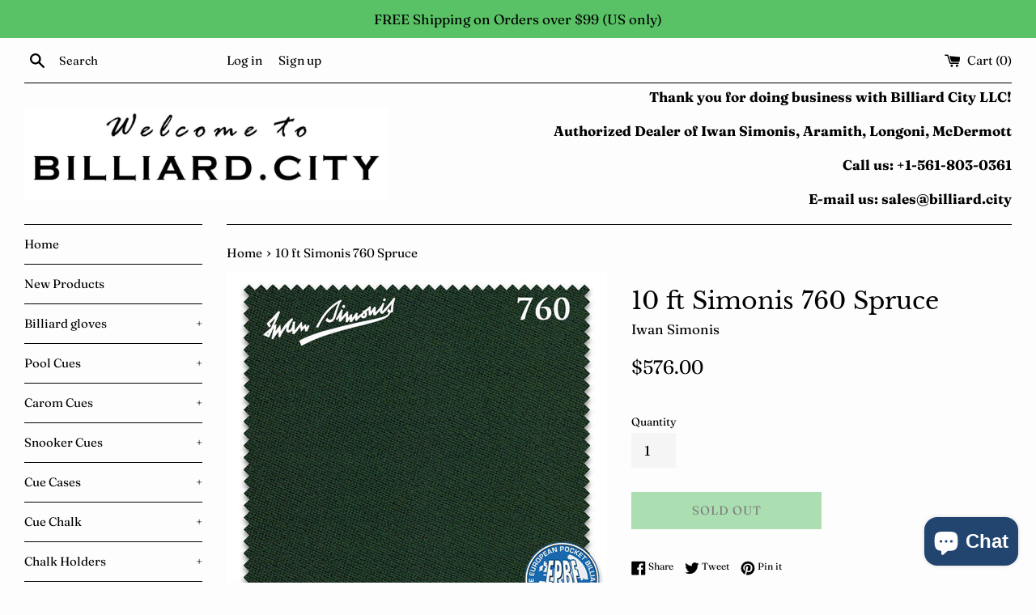

--- FILE ---
content_type: text/html; charset=utf-8
request_url: https://billiardint.com/products/10-ft-simonis-760-spruce
body_size: 74541
content:
<!doctype html>
<html class="supports-no-js" lang="en">
<head>
  <meta charset="utf-8">
  <meta http-equiv="X-UA-Compatible" content="IE=edge,chrome=1">
  <meta name="viewport" content="width=device-width,initial-scale=1">
  <meta name="theme-color" content="">
  <link rel="canonical" href="https://billiard.city/products/10-ft-simonis-760-spruce">

  

  <title>
  10 ft Simonis 760 Spruce &ndash; Billiard City
  </title>

  
    <meta name="description" content="The Simonis Green Story When Iwan Simonis started to become increasingly popular in the U.S. market in the early 80&#39;s, the typical color for cloth in commercial rooms was a blue-green color, commonly referred to as American green or traditional green. In order to make it clear that a room was using something different,">
  

  <!-- /snippets/social-meta-tags.liquid -->




<meta property="og:site_name" content="Billiard City">
<meta property="og:url" content="https://billiard.city/products/10-ft-simonis-760-spruce">
<meta property="og:title" content="10 ft Simonis 760 Spruce">
<meta property="og:type" content="product">
<meta property="og:description" content="The Simonis Green Story When Iwan Simonis started to become increasingly popular in the U.S. market in the early 80&#39;s, the typical color for cloth in commercial rooms was a blue-green color, commonly referred to as American green or traditional green. In order to make it clear that a room was using something different,">

  <meta property="og:price:amount" content="576.00">
  <meta property="og:price:currency" content="USD">

<meta property="og:image" content="http://billiardint.com/cdn/shop/files/760_Spruce_1960da19-1fd2-4d66-afb1-b036c9f0ad5e_1200x1200.jpg?v=1694469866"><meta property="og:image" content="http://billiardint.com/cdn/shop/files/Simoniscloth_13652f9e-0cfa-41ec-82be-0178eb61634a_1200x1200.jpg?v=1694469867">
<meta property="og:image:secure_url" content="https://billiardint.com/cdn/shop/files/760_Spruce_1960da19-1fd2-4d66-afb1-b036c9f0ad5e_1200x1200.jpg?v=1694469866"><meta property="og:image:secure_url" content="https://billiardint.com/cdn/shop/files/Simoniscloth_13652f9e-0cfa-41ec-82be-0178eb61634a_1200x1200.jpg?v=1694469867">


<meta name="twitter:card" content="summary_large_image">
<meta name="twitter:title" content="10 ft Simonis 760 Spruce">
<meta name="twitter:description" content="The Simonis Green Story When Iwan Simonis started to become increasingly popular in the U.S. market in the early 80&#39;s, the typical color for cloth in commercial rooms was a blue-green color, commonly referred to as American green or traditional green. In order to make it clear that a room was using something different,">


  <script>
    document.documentElement.className = document.documentElement.className.replace('supports-no-js', 'supports-js');

    var theme = {
      mapStrings: {
        addressError: "Error looking up that address",
        addressNoResults: "No results for that address",
        addressQueryLimit: "You have exceeded the Google API usage limit. Consider upgrading to a \u003ca href=\"https:\/\/developers.google.com\/maps\/premium\/usage-limits\"\u003ePremium Plan\u003c\/a\u003e.",
        authError: "There was a problem authenticating your Google Maps account."
      }
    }
  </script>

  <link href="//billiardint.com/cdn/shop/t/13/assets/theme.scss.css?v=14840408670771506881766777235" rel="stylesheet" type="text/css" media="all" />

  <script>window.performance && window.performance.mark && window.performance.mark('shopify.content_for_header.start');</script><meta name="google-site-verification" content="VSRBwl8Lu7mjLoXl0jqoc7tOnKSO5Bf52cPH_SMW58M">
<meta id="shopify-digital-wallet" name="shopify-digital-wallet" content="/24905154622/digital_wallets/dialog">
<meta name="shopify-checkout-api-token" content="ae8c21f26b24f3a3b194fa3b10ceb962">
<meta id="in-context-paypal-metadata" data-shop-id="24905154622" data-venmo-supported="false" data-environment="production" data-locale="en_US" data-paypal-v4="true" data-currency="USD">
<link rel="alternate" type="application/json+oembed" href="https://billiard.city/products/10-ft-simonis-760-spruce.oembed">
<script async="async" src="/checkouts/internal/preloads.js?locale=en-US"></script>
<link rel="preconnect" href="https://shop.app" crossorigin="anonymous">
<script async="async" src="https://shop.app/checkouts/internal/preloads.js?locale=en-US&shop_id=24905154622" crossorigin="anonymous"></script>
<script id="apple-pay-shop-capabilities" type="application/json">{"shopId":24905154622,"countryCode":"US","currencyCode":"USD","merchantCapabilities":["supports3DS"],"merchantId":"gid:\/\/shopify\/Shop\/24905154622","merchantName":"Billiard City","requiredBillingContactFields":["postalAddress","email"],"requiredShippingContactFields":["postalAddress","email"],"shippingType":"shipping","supportedNetworks":["visa","masterCard","amex","discover","elo","jcb"],"total":{"type":"pending","label":"Billiard City","amount":"1.00"},"shopifyPaymentsEnabled":true,"supportsSubscriptions":true}</script>
<script id="shopify-features" type="application/json">{"accessToken":"ae8c21f26b24f3a3b194fa3b10ceb962","betas":["rich-media-storefront-analytics"],"domain":"billiardint.com","predictiveSearch":true,"shopId":24905154622,"locale":"en"}</script>
<script>var Shopify = Shopify || {};
Shopify.shop = "billiardint.myshopify.com";
Shopify.locale = "en";
Shopify.currency = {"active":"USD","rate":"1.0"};
Shopify.country = "US";
Shopify.theme = {"name":"Shopify Test - Simple Theme","id":122670809222,"schema_name":"Simple","schema_version":"10.5.3","theme_store_id":578,"role":"main"};
Shopify.theme.handle = "null";
Shopify.theme.style = {"id":null,"handle":null};
Shopify.cdnHost = "billiardint.com/cdn";
Shopify.routes = Shopify.routes || {};
Shopify.routes.root = "/";</script>
<script type="module">!function(o){(o.Shopify=o.Shopify||{}).modules=!0}(window);</script>
<script>!function(o){function n(){var o=[];function n(){o.push(Array.prototype.slice.apply(arguments))}return n.q=o,n}var t=o.Shopify=o.Shopify||{};t.loadFeatures=n(),t.autoloadFeatures=n()}(window);</script>
<script>
  window.ShopifyPay = window.ShopifyPay || {};
  window.ShopifyPay.apiHost = "shop.app\/pay";
  window.ShopifyPay.redirectState = null;
</script>
<script id="shop-js-analytics" type="application/json">{"pageType":"product"}</script>
<script defer="defer" async type="module" src="//billiardint.com/cdn/shopifycloud/shop-js/modules/v2/client.init-shop-cart-sync_BdyHc3Nr.en.esm.js"></script>
<script defer="defer" async type="module" src="//billiardint.com/cdn/shopifycloud/shop-js/modules/v2/chunk.common_Daul8nwZ.esm.js"></script>
<script type="module">
  await import("//billiardint.com/cdn/shopifycloud/shop-js/modules/v2/client.init-shop-cart-sync_BdyHc3Nr.en.esm.js");
await import("//billiardint.com/cdn/shopifycloud/shop-js/modules/v2/chunk.common_Daul8nwZ.esm.js");

  window.Shopify.SignInWithShop?.initShopCartSync?.({"fedCMEnabled":true,"windoidEnabled":true});

</script>
<script defer="defer" async type="module" src="//billiardint.com/cdn/shopifycloud/shop-js/modules/v2/client.payment-terms_MV4M3zvL.en.esm.js"></script>
<script defer="defer" async type="module" src="//billiardint.com/cdn/shopifycloud/shop-js/modules/v2/chunk.common_Daul8nwZ.esm.js"></script>
<script defer="defer" async type="module" src="//billiardint.com/cdn/shopifycloud/shop-js/modules/v2/chunk.modal_CQq8HTM6.esm.js"></script>
<script type="module">
  await import("//billiardint.com/cdn/shopifycloud/shop-js/modules/v2/client.payment-terms_MV4M3zvL.en.esm.js");
await import("//billiardint.com/cdn/shopifycloud/shop-js/modules/v2/chunk.common_Daul8nwZ.esm.js");
await import("//billiardint.com/cdn/shopifycloud/shop-js/modules/v2/chunk.modal_CQq8HTM6.esm.js");

  
</script>
<script>
  window.Shopify = window.Shopify || {};
  if (!window.Shopify.featureAssets) window.Shopify.featureAssets = {};
  window.Shopify.featureAssets['shop-js'] = {"shop-cart-sync":["modules/v2/client.shop-cart-sync_QYOiDySF.en.esm.js","modules/v2/chunk.common_Daul8nwZ.esm.js"],"init-fed-cm":["modules/v2/client.init-fed-cm_DchLp9rc.en.esm.js","modules/v2/chunk.common_Daul8nwZ.esm.js"],"shop-button":["modules/v2/client.shop-button_OV7bAJc5.en.esm.js","modules/v2/chunk.common_Daul8nwZ.esm.js"],"init-windoid":["modules/v2/client.init-windoid_DwxFKQ8e.en.esm.js","modules/v2/chunk.common_Daul8nwZ.esm.js"],"shop-cash-offers":["modules/v2/client.shop-cash-offers_DWtL6Bq3.en.esm.js","modules/v2/chunk.common_Daul8nwZ.esm.js","modules/v2/chunk.modal_CQq8HTM6.esm.js"],"shop-toast-manager":["modules/v2/client.shop-toast-manager_CX9r1SjA.en.esm.js","modules/v2/chunk.common_Daul8nwZ.esm.js"],"init-shop-email-lookup-coordinator":["modules/v2/client.init-shop-email-lookup-coordinator_UhKnw74l.en.esm.js","modules/v2/chunk.common_Daul8nwZ.esm.js"],"pay-button":["modules/v2/client.pay-button_DzxNnLDY.en.esm.js","modules/v2/chunk.common_Daul8nwZ.esm.js"],"avatar":["modules/v2/client.avatar_BTnouDA3.en.esm.js"],"init-shop-cart-sync":["modules/v2/client.init-shop-cart-sync_BdyHc3Nr.en.esm.js","modules/v2/chunk.common_Daul8nwZ.esm.js"],"shop-login-button":["modules/v2/client.shop-login-button_D8B466_1.en.esm.js","modules/v2/chunk.common_Daul8nwZ.esm.js","modules/v2/chunk.modal_CQq8HTM6.esm.js"],"init-customer-accounts-sign-up":["modules/v2/client.init-customer-accounts-sign-up_C8fpPm4i.en.esm.js","modules/v2/client.shop-login-button_D8B466_1.en.esm.js","modules/v2/chunk.common_Daul8nwZ.esm.js","modules/v2/chunk.modal_CQq8HTM6.esm.js"],"init-shop-for-new-customer-accounts":["modules/v2/client.init-shop-for-new-customer-accounts_CVTO0Ztu.en.esm.js","modules/v2/client.shop-login-button_D8B466_1.en.esm.js","modules/v2/chunk.common_Daul8nwZ.esm.js","modules/v2/chunk.modal_CQq8HTM6.esm.js"],"init-customer-accounts":["modules/v2/client.init-customer-accounts_dRgKMfrE.en.esm.js","modules/v2/client.shop-login-button_D8B466_1.en.esm.js","modules/v2/chunk.common_Daul8nwZ.esm.js","modules/v2/chunk.modal_CQq8HTM6.esm.js"],"shop-follow-button":["modules/v2/client.shop-follow-button_CkZpjEct.en.esm.js","modules/v2/chunk.common_Daul8nwZ.esm.js","modules/v2/chunk.modal_CQq8HTM6.esm.js"],"lead-capture":["modules/v2/client.lead-capture_BntHBhfp.en.esm.js","modules/v2/chunk.common_Daul8nwZ.esm.js","modules/v2/chunk.modal_CQq8HTM6.esm.js"],"checkout-modal":["modules/v2/client.checkout-modal_CfxcYbTm.en.esm.js","modules/v2/chunk.common_Daul8nwZ.esm.js","modules/v2/chunk.modal_CQq8HTM6.esm.js"],"shop-login":["modules/v2/client.shop-login_Da4GZ2H6.en.esm.js","modules/v2/chunk.common_Daul8nwZ.esm.js","modules/v2/chunk.modal_CQq8HTM6.esm.js"],"payment-terms":["modules/v2/client.payment-terms_MV4M3zvL.en.esm.js","modules/v2/chunk.common_Daul8nwZ.esm.js","modules/v2/chunk.modal_CQq8HTM6.esm.js"]};
</script>
<script id="__st">var __st={"a":24905154622,"offset":-18000,"reqid":"14b6b5f1-19c5-4683-ad7c-d269e568693f-1768965629","pageurl":"billiardint.com\/products\/10-ft-simonis-760-spruce","u":"94c9d92745d3","p":"product","rtyp":"product","rid":6898875793542};</script>
<script>window.ShopifyPaypalV4VisibilityTracking = true;</script>
<script id="captcha-bootstrap">!function(){'use strict';const t='contact',e='account',n='new_comment',o=[[t,t],['blogs',n],['comments',n],[t,'customer']],c=[[e,'customer_login'],[e,'guest_login'],[e,'recover_customer_password'],[e,'create_customer']],r=t=>t.map((([t,e])=>`form[action*='/${t}']:not([data-nocaptcha='true']) input[name='form_type'][value='${e}']`)).join(','),a=t=>()=>t?[...document.querySelectorAll(t)].map((t=>t.form)):[];function s(){const t=[...o],e=r(t);return a(e)}const i='password',u='form_key',d=['recaptcha-v3-token','g-recaptcha-response','h-captcha-response',i],f=()=>{try{return window.sessionStorage}catch{return}},m='__shopify_v',_=t=>t.elements[u];function p(t,e,n=!1){try{const o=window.sessionStorage,c=JSON.parse(o.getItem(e)),{data:r}=function(t){const{data:e,action:n}=t;return t[m]||n?{data:e,action:n}:{data:t,action:n}}(c);for(const[e,n]of Object.entries(r))t.elements[e]&&(t.elements[e].value=n);n&&o.removeItem(e)}catch(o){console.error('form repopulation failed',{error:o})}}const l='form_type',E='cptcha';function T(t){t.dataset[E]=!0}const w=window,h=w.document,L='Shopify',v='ce_forms',y='captcha';let A=!1;((t,e)=>{const n=(g='f06e6c50-85a8-45c8-87d0-21a2b65856fe',I='https://cdn.shopify.com/shopifycloud/storefront-forms-hcaptcha/ce_storefront_forms_captcha_hcaptcha.v1.5.2.iife.js',D={infoText:'Protected by hCaptcha',privacyText:'Privacy',termsText:'Terms'},(t,e,n)=>{const o=w[L][v],c=o.bindForm;if(c)return c(t,g,e,D).then(n);var r;o.q.push([[t,g,e,D],n]),r=I,A||(h.body.append(Object.assign(h.createElement('script'),{id:'captcha-provider',async:!0,src:r})),A=!0)});var g,I,D;w[L]=w[L]||{},w[L][v]=w[L][v]||{},w[L][v].q=[],w[L][y]=w[L][y]||{},w[L][y].protect=function(t,e){n(t,void 0,e),T(t)},Object.freeze(w[L][y]),function(t,e,n,w,h,L){const[v,y,A,g]=function(t,e,n){const i=e?o:[],u=t?c:[],d=[...i,...u],f=r(d),m=r(i),_=r(d.filter((([t,e])=>n.includes(e))));return[a(f),a(m),a(_),s()]}(w,h,L),I=t=>{const e=t.target;return e instanceof HTMLFormElement?e:e&&e.form},D=t=>v().includes(t);t.addEventListener('submit',(t=>{const e=I(t);if(!e)return;const n=D(e)&&!e.dataset.hcaptchaBound&&!e.dataset.recaptchaBound,o=_(e),c=g().includes(e)&&(!o||!o.value);(n||c)&&t.preventDefault(),c&&!n&&(function(t){try{if(!f())return;!function(t){const e=f();if(!e)return;const n=_(t);if(!n)return;const o=n.value;o&&e.removeItem(o)}(t);const e=Array.from(Array(32),(()=>Math.random().toString(36)[2])).join('');!function(t,e){_(t)||t.append(Object.assign(document.createElement('input'),{type:'hidden',name:u})),t.elements[u].value=e}(t,e),function(t,e){const n=f();if(!n)return;const o=[...t.querySelectorAll(`input[type='${i}']`)].map((({name:t})=>t)),c=[...d,...o],r={};for(const[a,s]of new FormData(t).entries())c.includes(a)||(r[a]=s);n.setItem(e,JSON.stringify({[m]:1,action:t.action,data:r}))}(t,e)}catch(e){console.error('failed to persist form',e)}}(e),e.submit())}));const S=(t,e)=>{t&&!t.dataset[E]&&(n(t,e.some((e=>e===t))),T(t))};for(const o of['focusin','change'])t.addEventListener(o,(t=>{const e=I(t);D(e)&&S(e,y())}));const B=e.get('form_key'),M=e.get(l),P=B&&M;t.addEventListener('DOMContentLoaded',(()=>{const t=y();if(P)for(const e of t)e.elements[l].value===M&&p(e,B);[...new Set([...A(),...v().filter((t=>'true'===t.dataset.shopifyCaptcha))])].forEach((e=>S(e,t)))}))}(h,new URLSearchParams(w.location.search),n,t,e,['guest_login'])})(!0,!0)}();</script>
<script integrity="sha256-4kQ18oKyAcykRKYeNunJcIwy7WH5gtpwJnB7kiuLZ1E=" data-source-attribution="shopify.loadfeatures" defer="defer" src="//billiardint.com/cdn/shopifycloud/storefront/assets/storefront/load_feature-a0a9edcb.js" crossorigin="anonymous"></script>
<script crossorigin="anonymous" defer="defer" src="//billiardint.com/cdn/shopifycloud/storefront/assets/shopify_pay/storefront-65b4c6d7.js?v=20250812"></script>
<script data-source-attribution="shopify.dynamic_checkout.dynamic.init">var Shopify=Shopify||{};Shopify.PaymentButton=Shopify.PaymentButton||{isStorefrontPortableWallets:!0,init:function(){window.Shopify.PaymentButton.init=function(){};var t=document.createElement("script");t.src="https://billiardint.com/cdn/shopifycloud/portable-wallets/latest/portable-wallets.en.js",t.type="module",document.head.appendChild(t)}};
</script>
<script data-source-attribution="shopify.dynamic_checkout.buyer_consent">
  function portableWalletsHideBuyerConsent(e){var t=document.getElementById("shopify-buyer-consent"),n=document.getElementById("shopify-subscription-policy-button");t&&n&&(t.classList.add("hidden"),t.setAttribute("aria-hidden","true"),n.removeEventListener("click",e))}function portableWalletsShowBuyerConsent(e){var t=document.getElementById("shopify-buyer-consent"),n=document.getElementById("shopify-subscription-policy-button");t&&n&&(t.classList.remove("hidden"),t.removeAttribute("aria-hidden"),n.addEventListener("click",e))}window.Shopify?.PaymentButton&&(window.Shopify.PaymentButton.hideBuyerConsent=portableWalletsHideBuyerConsent,window.Shopify.PaymentButton.showBuyerConsent=portableWalletsShowBuyerConsent);
</script>
<script>
  function portableWalletsCleanup(e){e&&e.src&&console.error("Failed to load portable wallets script "+e.src);var t=document.querySelectorAll("shopify-accelerated-checkout .shopify-payment-button__skeleton, shopify-accelerated-checkout-cart .wallet-cart-button__skeleton"),e=document.getElementById("shopify-buyer-consent");for(let e=0;e<t.length;e++)t[e].remove();e&&e.remove()}function portableWalletsNotLoadedAsModule(e){e instanceof ErrorEvent&&"string"==typeof e.message&&e.message.includes("import.meta")&&"string"==typeof e.filename&&e.filename.includes("portable-wallets")&&(window.removeEventListener("error",portableWalletsNotLoadedAsModule),window.Shopify.PaymentButton.failedToLoad=e,"loading"===document.readyState?document.addEventListener("DOMContentLoaded",window.Shopify.PaymentButton.init):window.Shopify.PaymentButton.init())}window.addEventListener("error",portableWalletsNotLoadedAsModule);
</script>

<script type="module" src="https://billiardint.com/cdn/shopifycloud/portable-wallets/latest/portable-wallets.en.js" onError="portableWalletsCleanup(this)" crossorigin="anonymous"></script>
<script nomodule>
  document.addEventListener("DOMContentLoaded", portableWalletsCleanup);
</script>

<link id="shopify-accelerated-checkout-styles" rel="stylesheet" media="screen" href="https://billiardint.com/cdn/shopifycloud/portable-wallets/latest/accelerated-checkout-backwards-compat.css" crossorigin="anonymous">
<style id="shopify-accelerated-checkout-cart">
        #shopify-buyer-consent {
  margin-top: 1em;
  display: inline-block;
  width: 100%;
}

#shopify-buyer-consent.hidden {
  display: none;
}

#shopify-subscription-policy-button {
  background: none;
  border: none;
  padding: 0;
  text-decoration: underline;
  font-size: inherit;
  cursor: pointer;
}

#shopify-subscription-policy-button::before {
  box-shadow: none;
}

      </style>

<script>window.performance && window.performance.mark && window.performance.mark('shopify.content_for_header.end');</script>

  <script src="//billiardint.com/cdn/shop/t/13/assets/jquery-1.11.0.min.js?v=32460426840832490021690385574" type="text/javascript"></script>
  <script src="//billiardint.com/cdn/shop/t/13/assets/modernizr.min.js?v=44044439420609591321690385574" type="text/javascript"></script>

  <script src="//billiardint.com/cdn/shop/t/13/assets/lazysizes.min.js?v=155223123402716617051690385574" async="async"></script>

  

	<!-- SOLD STOCK PRODUCT APP START -->
	
		





























<style>
  .sold_mainbox{margin-bottom: 1rem;}
  .sold_pro{color: #000000;font-size: 17px;}
  .pro-inventory{color: #000000;font-size: 17px;}
  .sold_mainbox .emoticon{vertical-align: top;}
  .sold_mainbox .hide{display:none;}
  .sold_mainbox .inline{display:inline !important;}
  .sold_mainbox b{font-weight:bold;}
  .sold_mainbox span.separator {margin: 0 0.5rem;}
  label.sold.sold_pro, .sold_mainbox .pro-inventory {display: block;margin-bottom:5px;}
  
  

  .sold_sale_popup{position:fixed;width:336px;z-index:99999999;-webkit-box-shadow:1px 0 10px rgba(0,0,0,.4);-moz-box-shadow:1px 0 10px rgba(0,0,0,.4);box-shadow:1px 0 10px rgba(0,0,0,.4);-webkit-transition:all 1s ease;-moz-transition:all 1s ease;-ms-transition:all 1s ease;-o-transition:all 1s ease;display:flex;align-items:center;background:#fff;-webkit-opacity:0;-moz-opacity:0;opacity:0;pointer-events: none;}
  .sold_sale_popup.sold_sale_popup_tl,.sold_sale_popup.sold_sale_popup_tr{top:20px;bottom:unset;-webkit-transform:translateY(-130%);-moz-transform:translateY(-130%);-ms-transform:translateY(-130%);-o-transform:translateY(-130%);transform:translateY(-130%)}
  .sold_sale_popup.sold_sale_popup_tl{left:20px;right:unset}
  .sold_sale_popup.sold_sale_popup_tr{right:20px;left:unset}
  .sold_sale_popup.sold_sale_popup_bl,.sold_sale_popup.sold_sale_popup_br{top:unset;bottom:20px;-webkit-transform:translateY(100%);-moz-transform:translateY(100%);-ms-transform:translateY(100%);-o-transform:translateY(100%);transform:translateY(100%)}
  .sold_sale_popup.sold_sale_popup_bl{left:20px;right:unset}
  .sold_sale_popup.sold_sale_popup_br{right:20px;left:unset}
  .sold_sale_popup.sold_sale_show{opacity:1;transform:translatey(0);pointer-events: auto;}
  .sold_sale_popup .sold_sale_product_image{position:relative;float:left;width:76px!important;height:100%;padding:5px;border:0;line-height:0;margin:0;min-height:auto;align-items:center;justify-content:center;display:flex;display:-webkit-flex}
  .sold_sale_popup .sold_sale_product_image img{height:100%;max-height:76px;max-width:100%}.sold_sale_popup .sold_sale_info{padding:6px 25px 6px 5px;width:calc(100% - 80px);flex-wrap:wrap;display:flex;display:-webkit-flex}
  .sold_sale_popup .sold_sale_info .close-noti{position:absolute;width:15px;height:15px;top:8px;right:8px;cursor:pointer}.sold_sale_popup .sold_sale_info .close-noti svg{width:15px;height:15px;vertical-align:top}
  .sold_sale_popup .sold_sale_info .noti-title{float:right;width:100%;margin:0 0 6px;line-height:1}
  .sold_sale_popup .sold_sale_info .noti-title span{font-size:13px;line-height:normal;overflow:hidden;text-overflow:ellipsis;-webkit-box-orient:vertical;display:-webkit-box;-webkit-line-clamp:2;color:#55586c}
  .sold_sale_popup .sold_sale_info .noti-body{margin:0 0 10px;float:right;width:100%;line-height:1}.sold_sale_popup .sold_sale_info .noti-body a{text-decoration:none;font-size:16px;line-height:normal;display:block;font-weight:700;text-overflow:ellipsis;overflow:hidden;white-space:nowrap;color:#55586c}
  .sold_sale_popup .sold_sale_info .noti-time{color:#55586c;font-size:12px;line-height:1;width:100%}
  
  @media only screen and (max-width: 480px) {
    .sold_sale_popup {width: 320px;}
  }
  
  @media only screen and (max-width: 359px) {
    .sold_sale_popup {width: 290px;margin: 0 -5px;}
  }
</style>

<div class="sold_sale_popup">
    <div class="sold_sale_product_image"> 
        <img src="https://app.soldstock.io/soldstockapp/admin/assets/image/NoImage.png" alt = "Sales Popup" >
    </div>
    <div class="sold_sale_info">
        <div class="close-noti" id="salsepop_close">
            <svg viewBox="0 0 20 20">
                <path xmlns="http://www.w3.org/2000/svg" d="M11.414 10l6.293-6.293a.999.999 0 1 0-1.414-1.414L10 8.586 3.707 2.293a.999.999 0 1 0-1.414 1.414L8.586 10l-6.293 6.293a.999.999 0 1 0 1.414 1.414L10 11.414l6.293 6.293a.997.997 0 0 0 1.414 0 .999.999 0 0 0 0-1.414L11.414 10z" fill="#82869e"/>
            </svg>
        </div>
        <div class="noti-body">
            <a href="javascript:void(0)">Dummy products title</a>
        </div>
        <div class="noti-title">
            <span>Surat, Gujarat</span>
        </div> 
        <div class="noti-time"> 6 hours ago </div>
    </div>
</div>

<script type="text/javascript">
  
  var variantStock = {};
  
    variantStock['40231557038214'] = {};
    
    variantStock['40231557038214']['sold'] = parseInt('');
  
         
  window.spSoldStockSetting = {
    setting: {
      soldStock: {
        display: parseBool('false'),
        type: 'variant',
        icon: 'emoticon emoticon-fire',
        text: 'Sold',
                size: parseInt('17'),
                color: '#000000'
      },
      inStock: {
        display: parseBool('false'),
        text: 'In stock',
        inline: parseBool('false'),
        limit: {
          check: parseBool('false'),
          number: parseInt('0')
        },
                size: parseInt('17'),
                color: '#000000'
      }
    },
    productID: parseInt('6898875793542'),
    assignProductType: 'custom',
    productSoldCount: parseInt(''),
    productInStock: parseInt('0'),
    firstVariantID: parseInt('40231557038214'),
    variantStock: variantStock,
    currentTemplate: 'product',
    soldapp_w_position: parseInt('1') 
  };
                     
    window.spSalePopupSetting = JSON.parse('{"time":3,"delay":10,"perPage":10,"repeat":false,"sales":"order","display":"desktop","heading":"Purchased a","color":"#55586c","position":"bottom-left"}');
                     
    function parseBool(str){return (str === 'true') ? true : false;}
</script>
	
	<!-- SOLD STOCK PRODUCT APP END -->
<script type="text/javascript">var af_shop_id = 748; var af_is_allowed = 1; var af_copy_data_to_customer_note = 0; var af_has_redirect_to_page = 0; var af_redirect_to_page = ""; var ar_base_uri = "https://storage.googleapis.com/singleton-software-bucket/advancedregistration/prod/main.js";</script><style>
    #AFRegistrationFormPreload {
        background: url(//billiardint.com/cdn/s/global/lightbox/v204/loading.gif) center no-repeat;
        background-size: 30px;
        text-indent: -9999999px;
        display: block;
        width: 100%;
        height: 200px;
    }
</style>
<script type="text/javascript">
    var af_is_home_page = false;
    
</script>
<script type="text/javascript">
    var intervalId = null;
    var varCounter = 0;
    var containScriptTagFirstControll = false;
    var containScriptTagSecondControll = false;
    window.onload = function() {
        scripts = document.getElementsByTagName("script");
        for (var i = 0; i < scripts.length; i++) {
            if (scripts[i].src.includes(ar_base_uri)) {
                containScriptTagFirstControll = true;
            }
        }
        if (!containScriptTagFirstControll) {
            intervalId = setInterval(function() {
                if (varCounter < 5) {
                    varCounter++;
                    scripts = document.getElementsByTagName("script");
                    for (var i = 0; i < scripts.length; i++) {
                        if (scripts[i].src.includes(ar_base_uri)) {
                            containScriptTagSecondControll = true;
                        }
                    }
                } else {
                    if (!containScriptTagSecondControll) {
                        document.getElementById("AFRegistrationFormPreload").style.display = "none";
                        document.getElementById("AFOriginalRegistrationWrapper").style.display = "block";
                    }
                    clearInterval(intervalId);
                }
            }, 150);
        }
    }
</script>
<script type="text/javascript">var verifyCustmersScripttags = [{"scripttags":"https:\/\/storage.googleapis.com\/singleton-software-bucket\/verifycustomers\/prod\/main.js","scripttags_pro":"https:\/\/storage.googleapis.com\/singleton-software-bucket\/verifycustomers\/prod\/main_pro.js"},{"scripttags":"https:\/\/storage.googleapis.com\/singleton-software-bucket\/verifycustomers\/prod\/main_v2.js","scripttags_pro":"https:\/\/storage.googleapis.com\/singleton-software-bucket\/verifycustomers\/prod\/main_v2_pro.js"}];</script><script type="text/javascript">
	var customerApproved = false;
  	var customerAccountEnabled = false;
</script>

	<script type="text/javascript">
		var customerAccountEnabled = true;
	</script>
	
	
	
	
    
	
		
	
	
		
			<div id="verifyCustomersStyles">
                <style>
                    .hidePrice{display:none !important}
                </style>
			</div>
        
	

<script type="text/javascript">var showMessageBoxInsteadOfPrices = '1';var messageForVisitors = 'Approved {LOGIN} customers can see price and add to cart button';var loginLinkText = 'logged-in';var registrationLinkText = 'registered';var backgroundColorOfMassageBox = '#ffffff';var textColorOfMassageBox = '#000000';var fontSize = '13';var showBorderOnMessageBox = '0';var showBorderRadiusOnMessageBox = '1';var inheritFonts = '0';var borderWidth = '1';var borderColorOfMassageBox = '#000000';var returnToPreviousPage = '0';var canApproveBasedOnTags = '0';var hasShowHideProducts = '0';var showHideProductsType = '1';var smallCartpath = 'a[href*="/cart"]';var addToCartButtonPath = 'form[action*="/cart/add"] button, form button[name="add"], form[action*="/cart/add"] input[type="submit"],.shopify-payment-button';var customDisabledPaths = '.product-form,.sold-out-text,.sold-out-line';var sendMailToAdminAfterRegistration = '1';var adminEmails = 'sales@billiard.city';var sendMailToCustomerAfterApprove = '1';var redirectToPage = '';var displayType = '2';</script><div id="verifyCustomersConfigStyles"><style>a[href*="/cart"]{display:none !important}form[action*="/cart/add"] button, form button[name="add"], form[action*="/cart/add"] input[type="submit"],.shopify-payment-button{display:none !important}.product-form,.sold-out-text,.sold-out-line{display:none !important}</style></div>

<script type="text/javascript">
  	var intervalId = null;
  	var varCounter = 0;
  	var containScriptTagFirstControll = false;
  	var containScriptTagSecondControll = false;
  	window.onload = function() {
    	vcAllScripts = document.getElementsByTagName("script");
    	for (var i = 0; i < vcAllScripts.length; i++) {
      		for (var j = 0; j < verifyCustmersScripttags.length; j++) {
              	if (vcAllScripts[i].src.includes(verifyCustmersScripttags[j].scripttags) || vcAllScripts[i].src.includes(verifyCustmersScripttags[j].scripttags_pro)) {
					containScriptTagFirstControll = true;
				}
			}
    	}
    	if (!containScriptTagFirstControll) {
      		intervalId = setInterval(function() {
        		if (varCounter < 5) {
          			varCounter++;
          			vcAllScripts = document.getElementsByTagName("script");
          			for (var i = 0; i < vcAllScripts.length; i++) {
            			for (var j = 0; j < verifyCustmersScripttags.length; j++) {
                            if (vcAllScripts[i].src.includes(verifyCustmersScripttags[j].scripttags) || vcAllScripts[i].src.includes(verifyCustmersScripttags[j].scripttags_pro)) {
                                containScriptTagSecondControll = true;
                            }
                        }
          			}
        		} else {
          			if (!containScriptTagSecondControll) {
            			verifyCustomersStyles = document.getElementById("verifyCustomersStyles");
                        verifyCustomersStyles.parentNode.removeChild(verifyCustomersStyles);
                        verifyCustomersConfigStyles = document.getElementById("verifyCustomersConfigStyles");
                        verifyCustomersConfigStyles.parentNode.removeChild(verifyCustomersConfigStyles);
          			}
          			clearInterval(intervalId);
        		}
      		}, 100);
    	}
  	}
</script>
<!-- BEGIN app block: shopify://apps/sami-wholesale/blocks/app-embed-block/799b9db0-2c2b-4b20-8675-98acd123fbb2 --><style>.samita-ws-loading [samitaWS-cart-item-key],.samita-ws-loading [samitaWS-product-id],.samita-ws-loading [samitaWS-variant-id],.samita-ws-loading [samitaWS-cart-total-price],.samita-ws-loading [samitaWS-cart-total-discount],.samita-ws-loading [data-cart-item-regular-price],.samita-ws-loading [samitaWS-ajax-cart-subtotal],.samita-ws-loading [data-cart-subtotal],.samita-ws-loading [samitaws-product-price]{visibility:hidden;opacity:0}[samitaws-product-main-price="true"] [samitaws-product-price]{visibility:hidden;opacity:0}.samitaWS-original-checkout-button,.samitaWS-original-atc-button{visibility:hidden;opacity:0;display:none!important}.samita-ws-loading .shopify-payment-button .shopify-payment-button__button--unbranded{visibility:hidden;opacity:0;display:none!important}</style><script type="text/javascript">
    document.getElementsByTagName('html')[0].classList.add('samita-ws-loading', 'samita-ws-enable');
    window.addEventListener("samitaWSRenderWholesaleCompleted", function(e){
        document.getElementsByTagName('html')[0].classList.remove('samita-ws-loading');
    });
    var samitaWSRgFormRecaptchaInit = function(){};
    var samitaWholesaleRecaptchaInit = function(){};
    
    window.Samita = window.Samita || {};
    window.Samita.Wholesale = window.Samita.Wholesale || {};Samita.Wholesale.shop = {"configuration":{"money_format":"<span class=hidePrice>${{amount}}</span>"},"pricing":{"plan":"GOLD","features":{"wholesale_pricing_number":-1,"wholesale_pricing_apply_customer_tag":true,"wholesale_pricing_apply_product_tag":true,"wholesale_pricing_apply_selected_product":-1,"wholesale_pricing_apply_selected_collection":true,"wholesale_pricing_apply_variants":true,"wholesale_pricing_exclude_customer":true,"wholesale_pricing_exclude_product":true,"wholesale_pricing_selected_market":true,"wholesale_pricing_discount_group":true,"wholesale_pricing_schedule":true,"wholesale_pricing_export":true,"wholesale_pricing_import":true,"isMultiLanguage":true,"volume_pricing_number":-1,"volume_pricing_apply_customer_tag":true,"volume_pricing_apply_product_tag":true,"volume_pricing_apply_selected_product":-1,"volume_pricing_apply_selected_collection":true,"volume_pricing_apply_variants":true,"volume_pricing_exclude_customer":true,"volume_pricing_exclude_product":true,"volume_pricing_selected_market":true,"volume_pricing_discount_type":true,"volume_pricing_customize":true,"volume_pricing_translation":true,"volume_pricing_schedule":true,"volume_pricing_export":true,"volume_pricing_import":true,"volume_pricing_change_template":true,"registration_form_number":-1,"registration_form_recaptcha":true,"registration_form_integration_shopify":true,"registration_form_condition_logic":true,"registration_form_custom_css":true,"registration_form_publish":true,"registration_form_template":true,"registration_form_field":true,"registration_form_auto_tag":true,"registration_form_multi_language":true,"quick_order_number":-1,"quick_order_new_ui":true,"quick_order_apply_collection":true,"order_limit_number":-1,"order_limit_apply_customer_tag":true,"order_limit_apply_product_tag":true,"order_limit_apply_selected_product":-1,"order_limit_apply_selected_collection":true,"order_limit_exclude_customer":true,"order_limit_exclude_product":true,"order_limit_selected_market":true,"order_limit_apply_type":true,"order_limit_scope":true,"order_limit_customize":true,"order_limit_translation":true,"shipping_rate_number":-1,"shipping_rate_apply_customer_tag":true,"shipping_rate_apply_product_tag":true,"shipping_rate_apply_selected_product":-1,"shipping_rate_apply_selected_collection":true,"shipping_rate_exclude_customer":true,"shipping_rate_exclude_product":true,"shipping_rate_selected_market":true,"shipping_rate_limit_cart_total":true,"shipping_rate_limit_per_customer":true,"shipping_rate_scope":true,"shipping_rate_scope_option":-1,"extra_fee_number":-1,"extra_fee_apply_customer_tag":true,"extra_fee_apply_product_tag":true,"extra_fee_apply_selected_product":-1,"extra_fee_apply_selected_collection":true,"extra_fee_exclude_customer":true,"extra_fee_exclude_product":true,"extra_fee_selected_market":true,"extra_fee_apply_type":true,"extra_fee_scope":true,"extra_fee_scope_option":-1,"extra_fee_free_ship":true,"extra_fee_customize":true,"extra_fee_translation":true,"payment_term_number":-1,"payment_term_apply_customer_tag":true,"payment_term_apply_selected_customer":true,"payment_term_apply_selected_product":-1,"payment_term_apply_selected_collection":true,"payment_term_apply_product_tag":true,"payment_term_exclude_customer":true,"payment_term_exclude_product":true,"payment_term_selected_market":true,"payment_term_due_later":true,"payment_term_order_condition":true,"payment_term_customize":true,"payment_term_notification":true,"payment_term_pdf":true,"payment_term_customer_account":true,"payment_term_email_invoice":true,"payment_term_export_invoice":true,"tax_exempt_number":-1,"tax_exempt_apply_customer_tag":true,"tax_exempt_exclude_customer":true,"tax_exempt_eu_on_cart":true,"tax_exempt_uk_on_cart":true,"tax_exempt_abn_on_cart":true,"tax_exempt_us_on_cart":true,"tax_exempt_india_on_cart":true,"tax_exempt_add_discount_to_exclude":true,"tax_exempt_required":true,"tax_exempt_auto_exempt":true,"tax_exempt_auto_redirect_checkout":true,"tax_exempt_eu_countries":true,"tax_display_number":-1,"tax_display_apply_customer_tag":true,"tax_display_exclude_customer":true,"tax_display_apply_selected_product":-1,"tax_display_apply_selected_collection":true,"tax_display_apply_product_tag":true,"tax_display_exclude_product":true,"tax_display_on_product":true,"tax_display_on_cart":true,"tax_display_on_page":true,"tax_display_location_detection":true,"tax_display_integration_shopify":true,"tax_display_price_include_tax":true,"tax_display_synchronize":true,"tax_display_override":true,"integrate_shopify_pos":true,"quick_buy_collection_number":1,"quick_buy_collection_apply_customer_tag":true,"quick_buy_collection_apply_product_tag":true,"quick_buy_collection_apply_selected_product":true,"quick_buy_collection_apply_selected_collection":true,"quick_buy_collection_exclude_customer":true,"quick_buy_collection_exclude_product":true,"quick_buy_collection_customize":true,"quick_buy_collection_page_targeting":true,"quick_buy_collection_show_columns":true,"quick_buy_variant_number":1,"quick_buy_variant_apply_customer_tag":true,"quick_buy_variant_apply_product_tag":true,"quick_buy_variant_apply_selected_product":true,"quick_buy_variant_apply_selected_collection":true,"quick_buy_variant_exclude_customer":true,"quick_buy_variant_exclude_product":true,"quick_buy_variant_customize":true,"quick_buy_variant_show_columns":true,"stock_level_number":-1,"stock_level_customize":true,"stock_level_multi_language":true,"stock_level_show_units_of_stock":true,"draft_order_action":true}},"settings":{"cart_drawer":{"template":"default","design":{"bg_footer":"#f5f5f5","txt_footer":"#000000","bg_footer_button":"#000000","txt_footer_button":"#FFFFFF","bg_footer_hover_button":"#000000","txt_footer_hover_button":"#FFFFFF","bg_header_color":"#DDDDDD","txt_header_color":"#000000","divider_header_color":"#fcfcfc","divider_header_color_active":"#FFFFFF","txt_header_color_active":"#000000","bg_header_color_active":"#ffffff","close_icon_color":"#1e1e1e","bg_content_color":"#FFFFFF","txt_content_color":"#000000","txt_price_color":"#000000","icon_content_color":"#1e1e1e","divider_delete_content_color":"#d9d9d9"},"enable":true,"cart_form":{"enable":false,"elements":[{"id":"note","type":"note","hidden":false,"label":"Notes to seller (optional)","placeholder":"Add packing instructions, delivery notes, etc.","description":null,"limitCharacters":false,"characters":100,"hideLabel":false,"required":false},{"id":"paymentMethods","type":"paymentMethods","label":"Payment methods","creditCard":"Pay with Credit Card","netTerms":"Pay with Net Terms","hidden":false,"required":true,"hideLabel":false}],"customer_configs":{"apply_customer":{"type":"customer-tags","tags":["wholesale"]}}},"customer_configs":{"apply_customer":{"type":"customer-tags","tags":["wholesale"]}},"when_after_add_to_cart_clicked":["show_cart_drawer"],"box_discount":{"enable":false}},"cart_page":{"box_discount":{"enable":false}},"encryption_registration_form_id":true,"general":{"cart_page":{"enable_additional_coupon_code":false,"discount_combination":false},"multiple_volume_pricing":"newest","multiple_wholesale_pricing":"newest","quick_order_page":{"minimum_search_key":3},"reCaptcha":{"recaptchaType":"v2","siteKey":false,"languageCode":"en"},"show_crossout_price":false,"show_compare_crossout_price":false},"extra_fee":{"enable":false,"design":{"bg_tbHeader":"#ffffff","bg_tbRow":"#ffffff","text_tbHeader":"#121212","text_tbRow":"#121212","border_color":"#ebebeb","border_style":"solid","txt_headerFontsize":16,"txt_rowFontsize":14},"show_on":{"pages":["product","cart","drawer"]}},"payment_term":{"enable":false},"shipping_rate":{"enable":false,"apply":"lowest"},"order_limit":{"enable":false,"design":{"bg_ppHeader":"#ffb400","text_ppHeader":"#121212bf","bg_ppContent":"#ffffffbf","text_ppContent":"#121212bf"}},"tax_exempt":{"enable":false,"design":{"txt_errorColor":"#FF0000","text_successColor":"#00FF00","text_tbTitle":"#000","text_tbSubtitle":"#000"}},"tax_display":{"enable":false},"taxes":[],"stock_level":{"enable":false},"translations":{"default":{"volume_table":{"qty":"Qty","amount":"Amount","amount_range":"Amount Range","price":"Price","discount":"Discount","buy_qty":"Buy {{qty}}","buy_amount":"Buy {{amount}}","discount_percent":"{{percent}} Off"},"box_discount":{"label":"Discount","discount_code":"Discount code","apply_discount":"Apply discount","enter_a_valid_discount_code":"Enter a valid discount code","discount_code_is_not_valid_for_the_items_in_your_cart":"Discount code is not valid for the items in your cart","accepted_discounts_calculated_at_checkout":"Accepted! Discounts calculated at checkout"},"quick_order_table":{"product":"Product","stock":"Stock","name":"Name","image":"Image","price":"Price","compare_at_price":"Compare At Price","product_sku":"Product SKU","vendor":"Vendor","type":"Type","quantity":"Quantity","action":"Action","count_products":"{{count_products}} products","show_count_variants":"Show {{count_variants}} Variants","hide_count_variants":"Hide {{count_variants}} Variants","add_to_cart":"Add To Cart","no_data":"No Data","search_products":"Search Products","search":"Search","your_cart":"Your Cart({{cart_total_items}})","all_products":"All Products","collection_by":"Collection by:","added":"Added!","added_to_cart_success":"Added to Cart Success !","view_cart_and_checkout":"View Cart & Checkout","out_of_stock":"Out of stock","please_select_quantity":"Please Select Quantity","error":"Error!","you_can_only_add_quantity_of_this_to_your_cart":"You can only add {{max_quantity}} of this item to your cart.","volume_pricing":"Volume pricing","load_more":"Load more","quantity_in_cart":"Quantity ({{quantity_in_cart}} in cart)","sub_total":"Subtotal","update_cart":"Update cart","your_cart_no_item":"Your cart","check_out":"Check out","cart_total":"Cart total","choose_variant":"Choose variant","hide_variant":"Hide variant","items_selected":"{{items_selected}} item(s) selected","cart_updated_success":"Cart updated successfully!","new_to_old":"Date, New to old","old_to_new":"Date, Old to new","alphabet_az":"Alphabetically A-Z","alphabet_za":"Alphabetically Z-A","quick_order_description":"Speed up the buying process with an easy-to-use quick order form","in_stock":"In stock","item_in_stock":"{{stock}} in stock"},"account_table":{"details":"Details","noValue":"No value","tags":"Tags","notes":"Notes","addresses":"Addresses"},"cart_drawer":{"my_account":"My Account","my_cart":"My Cart","logout":"Logout","my_wholesale_cart":"My Wholesale Cart","add_product_by_sku":"Add product by SKU","options":"Options","you_have_no_items_in_your_order":"You have no items in your order!","sub_total":"Sub-total","total_line":"{{total_line}} line","total_items":"{{total_items}} items","proceed_to_checkout":"Proceed to Checkout","tax_and_shipping_costs_calculated_during_checkout":"Tax and shipping costs calculated during checkout","recent_order":"Recent order","clear_order":"Clear order","shopping_lists":"Shopping list","view":"View","view_all":"View all","order":"Order#","date":"Date","amount":"Amount","status":"Status","actions":"Actions","email_address":"Email address","name":"Name","company":"Company","country":"Country","address_book":"Address book","default_shipping_address":"Default shipping address","browse_our_website_to_begin_adding_products_or_use_the_quick_add_box_above":"Browse our website to begin adding products or use the quick add box above.","none_data":"None Data","not_logged_in":"Not logged in!","please_login_to_view_information":"Please {{login|log in}} to view information.","my_details":"My Details","order_history":"Orders History","orders":"Orders","style":"Style:","sku":"SKU:","unfulfilled":"Unfulfilled","fulfilled":"Fulfilled","add_to_cart":"Add To Cart","no_results_found_for_search_value":"No results found for \"{{searchValue}}\"","check_the_spelling_or_use_a_different_word_or_phrase":"Check the spelling or use a different word or phrase.","products":"Products","order_date":"Order date","shipping_method":"Shipping method","total":"Total","add_to_cart_again":"Add To Cart Again","add_items_to_cart":"Add items to cart","create_new_cart":"Create new cart","download_order_invoice":"Download order invoice","shipping__title":"Shipping ({{shipping_title}})","subtotal":"Subtotal","tax_vat_amount":"Tax VAT({{percent_amount}})","product_add_to_cart_successful":"Product add to cart successful","please_try_again":"Please try again","error":"Error!","added_to_cart":"Added To Cart!","view_cart_and_checkout":"View Cart & Checkout","items_are_no_longer_available":"Items are no longer available.","login":"Login","upload_file":"Upload file","order_lines":"Order lines","add_and_edit_address":"Add and edit address","address_first_name":"First name","address_last_name":"Last name","address_email":"Email","address_phone":"Phone","address_address1":"Address","address_address2":"Apartment, suite, etc.","address_city":"City","address_country":"Country","address_add_address":"Add address","address_update_address":"Update address","address_default_shipping":"Set as default shipping address","address_default_billing":"Set as default billing address","address_saved_successfully":"Address saved successfully!","address_save_error":"Error saving address. Please try again.","address_deleted_successfully":"Address deleted successfully!","address_delete_error":"Error deleting address. Please try again.","address_cancel":"Cancel","address_postal_code":"Postal code","address_zip":"Zip","start_building_an_order_by_browsing_using_the_search_above_or_a_shortcut_below":"Start building an order by browsing using the search above or a shortcut below.","upload_a_file":"Upload a file","scan_barcode":"Scan barcode","barcode_not_found":"Barcode not found","no_barcode_found_in_image":"No barcode found in image","failed_to_load_the_image":"Failed to load the image","start_by_uploading_a_csv_file":"Start by uploading a CSV file","user_your_mobile_decvice_to_add_products_by_barcode":"User your mobile decvice to add products by barcode","upload_csv_file":"Upload CSV file","upload_csv_file_description":"Save time by uploading your cart via a CSV file. Simply create and save the CSV, ensuring it has column titles that match below, and click the 'Upload CSV File' button","upload_table_sku":"SKU","upload_table_quantity":"Quantity","upload_table_barcode":"Barcode","upload_csv_file_footer_title":"Paste CSV contents: copy first two columns from your sheet and paste below","paste_and_upload":"Paste and upload","please_select_a_valid_csv_file":"Please select a valid CSV file","please_select_a_valid_csv_file_description":"We couldn’t import your file. Please check that it’s in the correct format (see example below) and that the specified barcodes exist in this store.","missing_product":"Product not found","stressedImport_info_total":"{{total}} items have been added, except for the following:"},"order_limit":{"you_must_select_at_least_minimum_quantity_products":"You must select at least {{minimum_quantity}} products","you_can_only_purchase_a_minimum_of_minimum_amount":"You can only purchase a minimum of {{minimum_amount}}.","you_must_select_at_least_minimum_weight_weight_unit":"You must select at least {{minimum_weight}} {{weight_unit}}.","you_must_select_a_maximum_of_quantity_products":"You can select a maximum of {{maximum_quantity}} products","you_can_only_purchase_a_maximum_of_maximum_amount":"You are only allowed to purchase a maximum of {{maximum_amount}}.","you_must_select_at_maximum_of_maximum_weight_weight_unit":"You can only select a maximum of {{maximum_weight}} {{weight_unit}}.","cannot_place_order_conditions_not_met":"Cannot place order , conditions not met","you_must_add_a_valid_number_of_product_value_which_is_no_more_than":"You must add a valid number of product value which is no more than","you_must_add_a_valid_number_of_product_value_which_is_no_less_than":"You must add a valid number of product value which is no less than","your_order_amount_must_be_greater_than_or_equal_to":"Your order amount must be greater than (or equal to)","your_order_amount_must_be_less_than_or_equal_to":"Your order amount must be less than (or equal to)","products":"product(s)"},"extra_fee":{"quantity":"Qty","amount_range":"Amount Range","weight_range_kilogram":"Weight Range (Kg)","fee":"Fee","free_ship":"Free Ship","yes":"Yes","no":"No"},"payment_term":{"pay_later_button":"Pay later","pay_later_success_heading":"Pay Later request was successful!","pay_later_success_message":"Your request to use our Pay Later option has been successfully received and is under consideration","pay_later_error_heading":"Pay Later could not be processed","pay_later_error_message":"Couldn't process your payment plan at this time"},"draft_orders":{"page_title":"Draft order","number_items":"{{number}} items","name":"Draft order {{name}}","status_open":"Open","status_completed":"Completed","status_invoice_sent":"Invoice sent","download_invoice":"Download invoice PDF","invoice_name":"Invoice {{name}}","next_button":"Next","previous_button":"Previous","page_empty":"No draft order found","page_empty_description":"Go to the store to use our Pay Later option","contact_information":"Contact information","payment_term":"Payment term","payment_term_name":"Payment term => {{name}}","payment_term_date":"Due on => {{date}}","payment_term_empty":"No payment term","shipping_address":"Shipping address","shipping_address_empty":"No shipping address","billing_address":"Billing address","billing_address_empty":"No billing address","subtotal_price":"Subtotal","shipping_price":"Shipping","taxes_price":"Taxes","total_price":"Tottal"},"quick_buy_collection":{"view_cart_and_checkout":"View cart and checkout","added_to_cart_successfully":"Added to cart successfully","adding":"Adding...","add_to_cart":"Add To Cart","sold_out":"Sold out","in_stock":"In stock","out_of_stock":"Out of stock","quantity_pricing_rule":"Quantity pricing rule","qty_rules_apply":"Qty rules apply"},"total_price":"Total"}},"translations_published":[],"notUseFileApp":{"search":true,"quickOrderForm":true},"useAppProxy":{"search":false},"discountCode":"DEALERDISCOUNT","custom":{"quickOrderFormAllPages":false,"useSearchFrontApi":true,"useQofFrontApi":true,"useDraftOrder":false,"roundingTotalPrice":false}},"Addons":{"shippingRate":{"enable":true},"orderLimit":{"enable":true},"extraFee":{"enable":true},"paymentTerm":{"enable":true},"taxExempt":{"enable":true},"taxDisplay":{"enable":true},"cartDrawer":{"enable":true}},"storefront_access_token":"14223e21de6df900f3b0b39b34303312","definition":{"shop":false,"theme":"theme_122670809222","themeInfo":"themeInfo_122670809222"},"url":"billiardint.myshopify.com","api_url":"/apps/sami-wholesale","app_url":"https://wholesale.samita.io"};
        Samita.Wholesale.shop.configuration = Samita.Wholesale.shop.configuration || {};
        Samita.Wholesale.shop.configuration.money_format = "\u003cspan class=hidePrice\u003e${{amount}}\u003c\/span\u003e";Samita.Wholesale.themeInfo = 'themeInfo_122670809222';
        Samita.Wholesale.theme = 'theme_122670809222';Samita.Wholesale.shop.locale = (typeof Shopify!= "undefined" && Shopify?.locale) ? Shopify?.locale : "en";
    Samita.Wholesale.shop.market = { handle: "us" };
    
    Samita.Wholesale.wholesalePricing = [];Samita.Wholesale.wholesalePricing[61437] = {"61437":{"id":61437,"configs":{"discount_group":{"type":"fixed-amount","value":"5.55"},"discount_for_variants":[{"id":6835432095878,"position":0,"duplicated":false,"discount_groups":[{"name":"wholesale","type":"fixed-amount","value":"5.55"},{"name":"wholesale_two","type":"fixed-amount","value":"4.44"}],"variant_pricing":true,"variants":[{"id":40070015942790,"position":0,"duplicated":false,"discount_groups":[{"name":"wholesale","type":"fixed-amount","value":"5.55"},{"name":"wholesale_two","type":"fixed-amount","value":"4.44"}]}]},{"id":6837600878726,"position":0,"duplicated":false,"discount_groups":[{"name":"wholesale","type":"fixed-amount","value":"5.55"},{"name":"wholesale_two","type":"fixed-amount","value":"4.44"}],"variant_pricing":true,"variants":[{"id":40076280201350,"position":0,"duplicated":false,"discount_groups":[{"name":"wholesale","type":"fixed-amount","value":"5.55"},{"name":"wholesale_two","type":"fixed-amount","value":"4.44"}]}]},{"id":6837601206406,"position":0,"duplicated":false,"discount_groups":[{"name":"wholesale","type":"fixed-amount","value":"5.55"},{"name":"wholesale_two","type":"fixed-amount","value":"4.44"}],"variant_pricing":true,"variants":[{"id":40076280856710,"position":0,"duplicated":false,"discount_groups":[{"name":"wholesale","type":"fixed-amount","value":"5.55"},{"name":"wholesale_two","type":"fixed-amount","value":"4.44"}]}]},{"id":6838875586694,"position":0,"duplicated":false,"discount_groups":[{"name":"wholesale","type":"fixed-amount","value":"5.55"},{"name":"wholesale_two","type":"fixed-amount","value":"4.44"}],"variant_pricing":true,"variants":[{"id":40079091761286,"position":0,"duplicated":false,"discount_groups":[{"name":"wholesale","type":"fixed-amount","value":"5.55"},{"name":"wholesale_two","type":"fixed-amount","value":"4.44"}]}]},{"id":6838876602502,"position":0,"duplicated":false,"discount_groups":[{"name":"wholesale","type":"fixed-amount","value":"5.55"},{"name":"wholesale_two","type":"fixed-amount","value":"4.44"}],"variant_pricing":true,"variants":[{"id":40079094775942,"position":0,"duplicated":false,"discount_groups":[{"name":"wholesale","type":"fixed-amount","value":"5.55"},{"name":"wholesale_two","type":"fixed-amount","value":"4.44"}]}]},{"id":6839098048646,"position":0,"duplicated":false,"discount_groups":[{"name":"wholesale","type":"fixed-amount","value":"5.55"},{"name":"wholesale_two","type":"fixed-amount","value":"4.44"}],"variant_pricing":true,"variants":[{"id":40079693316230,"position":0,"duplicated":false,"discount_groups":[{"name":"wholesale","type":"fixed-amount","value":"5.55"},{"name":"wholesale_two","type":"fixed-amount","value":"4.44"}]}]},{"id":6839356096646,"position":0,"duplicated":false,"discount_groups":[{"name":"wholesale","type":"fixed-amount","value":"5.55"},{"name":"wholesale_two","type":"fixed-amount","value":"4.44"}],"variant_pricing":true,"variants":[{"id":40080679698566,"position":0,"duplicated":false,"discount_groups":[{"name":"wholesale","type":"fixed-amount","value":"5.55"},{"name":"wholesale_two","type":"fixed-amount","value":"4.44"}]}]},{"id":6839447060614,"position":0,"duplicated":false,"discount_groups":[{"name":"wholesale","type":"fixed-amount","value":"5.55"},{"name":"wholesale_two","type":"fixed-amount","value":"4.44"}],"variant_pricing":true,"variants":[{"id":40080803299462,"position":0,"duplicated":false,"discount_groups":[{"name":"wholesale","type":"fixed-amount","value":"5.55"},{"name":"wholesale_two","type":"fixed-amount","value":"4.44"}]}]},{"id":6839619092614,"position":0,"duplicated":false,"discount_groups":[{"name":"wholesale","type":"fixed-amount","value":"5.55"},{"name":"wholesale_two","type":"fixed-amount","value":"4.44"}],"variant_pricing":true,"variants":[{"id":40081328406662,"position":0,"duplicated":false,"discount_groups":[{"name":"wholesale","type":"fixed-amount","value":"5.55"},{"name":"wholesale_two","type":"fixed-amount","value":"4.44"}]}]},{"id":6841326370950,"position":0,"duplicated":false,"discount_groups":[{"name":"wholesale","type":"fixed-amount","value":"5.55"},{"name":"wholesale_two","type":"fixed-amount","value":"4.44"}],"variant_pricing":true,"variants":[{"id":40084760100998,"position":0,"duplicated":false,"discount_groups":[{"name":"wholesale","type":"fixed-amount","value":"5.55"},{"name":"wholesale_two","type":"fixed-amount","value":"4.44"}]}]},{"id":6841330434182,"position":0,"duplicated":false,"discount_groups":[{"name":"wholesale","type":"fixed-amount","value":"5.55"},{"name":"wholesale_two","type":"fixed-amount","value":"4.44"}],"variant_pricing":true,"variants":[{"id":40084768358534,"position":0,"duplicated":false,"discount_groups":[{"name":"wholesale","type":"fixed-amount","value":"5.55"},{"name":"wholesale_two","type":"fixed-amount","value":"4.44"}]}]},{"id":6841333055622,"position":0,"duplicated":false,"discount_groups":[{"name":"wholesale","type":"fixed-amount","value":"5.55"},{"name":"wholesale_two","type":"fixed-amount","value":"4.44"}],"variant_pricing":true,"variants":[{"id":40084775731334,"position":0,"duplicated":false,"discount_groups":[{"name":"wholesale","type":"fixed-amount","value":"5.55"},{"name":"wholesale_two","type":"fixed-amount","value":"4.44"}]}]},{"id":6841335644294,"position":0,"duplicated":false,"discount_groups":[{"name":"wholesale","type":"fixed-amount","value":"5.55"},{"name":"wholesale_two","type":"fixed-amount","value":"4.44"}],"variant_pricing":true,"variants":[{"id":40084783530118,"position":0,"duplicated":false,"discount_groups":[{"name":"wholesale","type":"fixed-amount","value":"5.55"},{"name":"wholesale_two","type":"fixed-amount","value":"4.44"}]}]},{"id":6841511182470,"position":0,"duplicated":false,"discount_groups":[{"name":"wholesale","type":"fixed-amount","value":"5.55"},{"name":"wholesale_two","type":"fixed-amount","value":"4.44"}],"variant_pricing":true,"variants":[{"id":40085269905542,"position":0,"duplicated":false,"discount_groups":[{"name":"wholesale","type":"fixed-amount","value":"5.55"},{"name":"wholesale_two","type":"fixed-amount","value":"4.44"}]}]},{"id":6841515606150,"position":0,"duplicated":false,"discount_groups":[{"name":"wholesale","type":"fixed-amount","value":"5.55"},{"name":"wholesale_two","type":"fixed-amount","value":"4.44"}],"variant_pricing":true,"variants":[{"id":40085290320006,"position":0,"duplicated":false,"discount_groups":[{"name":"wholesale","type":"fixed-amount","value":"5.55"},{"name":"wholesale_two","type":"fixed-amount","value":"4.44"}]}]},{"id":6841910788230,"position":0,"duplicated":false,"discount_groups":[{"name":"wholesale","type":"fixed-amount","value":"5.55"},{"name":"wholesale_two","type":"fixed-amount","value":"4.44"}],"variant_pricing":true,"variants":[{"id":40086193995910,"position":0,"duplicated":false,"discount_groups":[{"name":"wholesale","type":"fixed-amount","value":"5.55"},{"name":"wholesale_two","type":"fixed-amount","value":"4.44"}]}]},{"id":6841911705734,"position":0,"duplicated":false,"discount_groups":[{"name":"wholesale","type":"fixed-amount","value":"5.55"},{"name":"wholesale_two","type":"fixed-amount","value":"4.44"}],"variant_pricing":true,"variants":[{"id":40086194716806,"position":0,"duplicated":false,"discount_groups":[{"name":"wholesale","type":"fixed-amount","value":"5.55"},{"name":"wholesale_two","type":"fixed-amount","value":"4.44"}]}]},{"id":6856646525062,"position":0,"duplicated":false,"discount_groups":[{"name":"wholesale","type":"fixed-amount","value":"5.55"},{"name":"wholesale_two","type":"fixed-amount","value":"4.44"}],"variant_pricing":true,"variants":[{"id":40124008038534,"position":0,"duplicated":false,"discount_groups":[{"name":"wholesale","type":"fixed-amount","value":"5.55"},{"name":"wholesale_two","type":"fixed-amount","value":"4.44"}]}]},{"id":6856648818822,"position":0,"duplicated":false,"discount_groups":[{"name":"wholesale","type":"fixed-amount","value":"5.55"},{"name":"wholesale_two","type":"fixed-amount","value":"4.44"}],"variant_pricing":true,"variants":[{"id":40124011675782,"position":0,"duplicated":false,"discount_groups":[{"name":"wholesale","type":"fixed-amount","value":"5.55"},{"name":"wholesale_two","type":"fixed-amount","value":"4.44"}]}]},{"id":6860465143942,"position":0,"duplicated":false,"discount_groups":[{"name":"wholesale","type":"fixed-amount","value":"5.55"},{"name":"wholesale_two","type":"fixed-amount","value":"4.44"}],"variant_pricing":true,"variants":[{"id":40136080687238,"position":0,"duplicated":false,"discount_groups":[{"name":"wholesale","type":"fixed-amount","value":"5.55"},{"name":"wholesale_two","type":"fixed-amount","value":"4.44"}]}]},{"id":6860465209478,"position":0,"duplicated":false,"discount_groups":[{"name":"wholesale","type":"fixed-amount","value":"5.55"},{"name":"wholesale_two","type":"fixed-amount","value":"4.44"}],"variant_pricing":true,"variants":[{"id":40136080818310,"position":0,"duplicated":false,"discount_groups":[{"name":"wholesale","type":"fixed-amount","value":"5.55"},{"name":"wholesale_two","type":"fixed-amount","value":"4.44"}]}]},{"id":6863917023366,"position":0,"duplicated":false,"discount_groups":[{"name":"wholesale","type":"fixed-amount","value":"5.55"},{"name":"wholesale_two","type":"fixed-amount","value":"4.44"}],"variant_pricing":true,"variants":[{"id":40144148693126,"position":0,"duplicated":false,"discount_groups":[{"name":"wholesale","type":"fixed-amount","value":"5.55"},{"name":"wholesale_two","type":"fixed-amount","value":"4.44"}]}]},{"id":6863917318278,"position":0,"duplicated":false,"discount_groups":[{"name":"wholesale","type":"fixed-amount","value":"5.55"},{"name":"wholesale_two","type":"fixed-amount","value":"4.44"}],"variant_pricing":true,"variants":[{"id":40144149282950,"position":0,"duplicated":false,"discount_groups":[{"name":"wholesale","type":"fixed-amount","value":"5.55"},{"name":"wholesale_two","type":"fixed-amount","value":"4.44"}]}]},{"id":6864006447238,"position":0,"duplicated":false,"discount_groups":[{"name":"wholesale","type":"fixed-amount","value":"5.55"},{"name":"wholesale_two","type":"fixed-amount","value":"4.44"}],"variant_pricing":true,"variants":[{"id":40144654237830,"position":0,"duplicated":false,"discount_groups":[{"name":"wholesale","type":"fixed-amount","value":"5.55"},{"name":"wholesale_two","type":"fixed-amount","value":"4.44"}]}]},{"id":6864008806534,"position":0,"duplicated":false,"discount_groups":[{"name":"wholesale","type":"fixed-amount","value":"5.55"},{"name":"wholesale_two","type":"fixed-amount","value":"4.44"}],"variant_pricing":true,"variants":[{"id":40144660529286,"position":0,"duplicated":false,"discount_groups":[{"name":"wholesale","type":"fixed-amount","value":"5.55"},{"name":"wholesale_two","type":"fixed-amount","value":"4.44"}]}]},{"id":6866370068614,"position":0,"duplicated":false,"discount_groups":[{"name":"wholesale","type":"fixed-amount","value":"5.55"},{"name":"wholesale_two","type":"fixed-amount","value":"4.44"}],"variant_pricing":true,"variants":[{"id":40150504669318,"position":0,"duplicated":false,"discount_groups":[{"name":"wholesale","type":"fixed-amount","value":"5.55"},{"name":"wholesale_two","type":"fixed-amount","value":"4.44"}]}]},{"id":6872637046918,"position":0,"duplicated":false,"discount_groups":[{"name":"wholesale","type":"fixed-amount","value":"5.55"},{"name":"wholesale_two","type":"fixed-amount","value":"4.44"}],"variant_pricing":true,"variants":[{"id":40165827838086,"position":0,"duplicated":false,"discount_groups":[{"name":"wholesale","type":"fixed-amount","value":"5.55"},{"name":"wholesale_two","type":"fixed-amount","value":"4.44"}]}]},{"id":6872662212742,"position":0,"duplicated":false,"discount_groups":[{"name":"wholesale","type":"fixed-amount","value":"5.55"},{"name":"wholesale_two","type":"fixed-amount","value":"4.44"}],"variant_pricing":true,"variants":[{"id":40165937447046,"position":0,"duplicated":false,"discount_groups":[{"name":"wholesale","type":"fixed-amount","value":"5.55"},{"name":"wholesale_two","type":"fixed-amount","value":"4.44"}]}]},{"id":6872696356998,"position":0,"duplicated":false,"discount_groups":[{"name":"wholesale","type":"fixed-amount","value":"5.55"},{"name":"wholesale_two","type":"fixed-amount","value":"4.44"}],"variant_pricing":true,"variants":[{"id":40166228492422,"position":0,"duplicated":false,"discount_groups":[{"name":"wholesale","type":"fixed-amount","value":"5.55"},{"name":"wholesale_two","type":"fixed-amount","value":"4.44"}]}]},{"id":6873068306566,"position":0,"duplicated":false,"discount_groups":[{"name":"wholesale","type":"fixed-amount","value":"5.55"},{"name":"wholesale_two","type":"fixed-amount","value":"4.44"}],"variant_pricing":true,"variants":[{"id":40166966755462,"position":0,"duplicated":false,"discount_groups":[{"name":"wholesale","type":"fixed-amount","value":"5.55"},{"name":"wholesale_two","type":"fixed-amount","value":"4.44"}]}]},{"id":6873644040326,"position":0,"duplicated":false,"discount_groups":[{"name":"wholesale","type":"fixed-amount","value":"5.55"},{"name":"wholesale_two","type":"fixed-amount","value":"4.44"}],"variant_pricing":true,"variants":[{"id":40167890223238,"position":0,"duplicated":false,"discount_groups":[{"name":"wholesale","type":"fixed-amount","value":"5.55"},{"name":"wholesale_two","type":"fixed-amount","value":"4.44"}]}]},{"id":6873644105862,"position":0,"duplicated":false,"discount_groups":[{"name":"wholesale","type":"fixed-amount","value":"5.55"},{"name":"wholesale_two","type":"fixed-amount","value":"4.44"}],"variant_pricing":true,"variants":[{"id":40167890321542,"position":0,"duplicated":false,"discount_groups":[{"name":"wholesale","type":"fixed-amount","value":"5.55"},{"name":"wholesale_two","type":"fixed-amount","value":"4.44"}]}]},{"id":6873644171398,"position":0,"duplicated":false,"discount_groups":[{"name":"wholesale","type":"fixed-amount","value":"5.55"},{"name":"wholesale_two","type":"fixed-amount","value":"4.44"}],"variant_pricing":true,"variants":[{"id":40167890550918,"position":0,"duplicated":false,"discount_groups":[{"name":"wholesale","type":"fixed-amount","value":"5.55"},{"name":"wholesale_two","type":"fixed-amount","value":"4.44"}]}]},{"id":6873779110022,"position":0,"duplicated":false,"discount_groups":[{"name":"wholesale","type":"fixed-amount","value":"5.55"},{"name":"wholesale_two","type":"fixed-amount","value":"4.44"}],"variant_pricing":true,"variants":[{"id":40168390164614,"position":0,"duplicated":false,"discount_groups":[{"name":"wholesale","type":"fixed-amount","value":"5.55"},{"name":"wholesale_two","type":"fixed-amount","value":"4.44"}]}]},{"id":6873788055686,"position":0,"duplicated":false,"discount_groups":[{"name":"wholesale","type":"fixed-amount","value":"5.55"},{"name":"wholesale_two","type":"fixed-amount","value":"4.44"}],"variant_pricing":true,"variants":[{"id":40168416182406,"position":0,"duplicated":false,"discount_groups":[{"name":"wholesale","type":"fixed-amount","value":"5.55"},{"name":"wholesale_two","type":"fixed-amount","value":"4.44"}]}]},{"id":6873788121222,"position":0,"duplicated":false,"discount_groups":[{"name":"wholesale","type":"fixed-amount","value":"5.55"},{"name":"wholesale_two","type":"fixed-amount","value":"4.44"}],"variant_pricing":true,"variants":[{"id":40168416477318,"position":0,"duplicated":false,"discount_groups":[{"name":"wholesale","type":"fixed-amount","value":"5.55"},{"name":"wholesale_two","type":"fixed-amount","value":"4.44"}]}]},{"id":6873788317830,"position":0,"duplicated":false,"discount_groups":[{"name":"wholesale","type":"fixed-amount","value":"5.55"},{"name":"wholesale_two","type":"fixed-amount","value":"4.44"}],"variant_pricing":true,"variants":[{"id":40168417722502,"position":0,"duplicated":false,"discount_groups":[{"name":"wholesale","type":"fixed-amount","value":"5.55"},{"name":"wholesale_two","type":"fixed-amount","value":"4.44"}]}]},{"id":6873788481670,"position":0,"duplicated":false,"discount_groups":[{"name":"wholesale","type":"fixed-amount","value":"5.55"},{"name":"wholesale_two","type":"fixed-amount","value":"4.44"}],"variant_pricing":true,"variants":[{"id":40168418803846,"position":0,"duplicated":false,"discount_groups":[{"name":"wholesale","type":"fixed-amount","value":"5.55"},{"name":"wholesale_two","type":"fixed-amount","value":"4.44"}]}]},{"id":6873788645510,"position":0,"duplicated":false,"discount_groups":[{"name":"wholesale","type":"fixed-amount","value":"5.55"},{"name":"wholesale_two","type":"fixed-amount","value":"4.44"}],"variant_pricing":true,"variants":[{"id":40168419426438,"position":0,"duplicated":false,"discount_groups":[{"name":"wholesale","type":"fixed-amount","value":"5.55"},{"name":"wholesale_two","type":"fixed-amount","value":"4.44"}]}]},{"id":6874046857350,"position":0,"duplicated":false,"discount_groups":[{"name":"wholesale","type":"fixed-amount","value":"5.55"},{"name":"wholesale_two","type":"fixed-amount","value":"4.44"}],"variant_pricing":true,"variants":[{"id":40169031729286,"position":0,"duplicated":false,"discount_groups":[{"name":"wholesale","type":"fixed-amount","value":"5.55"},{"name":"wholesale_two","type":"fixed-amount","value":"4.44"}]}]},{"id":6877290922118,"position":0,"duplicated":false,"discount_groups":[{"name":"wholesale","type":"fixed-amount","value":"5.55"},{"name":"wholesale_two","type":"fixed-amount","value":"4.44"}],"variant_pricing":true,"variants":[{"id":40175131066502,"position":0,"duplicated":false,"discount_groups":[{"name":"wholesale","type":"fixed-amount","value":"5.55"},{"name":"wholesale_two","type":"fixed-amount","value":"4.44"}]}]},{"id":6877291217030,"position":0,"duplicated":false,"discount_groups":[{"name":"wholesale","type":"fixed-amount","value":"5.55"},{"name":"wholesale_two","type":"fixed-amount","value":"4.44"}],"variant_pricing":true,"variants":[{"id":40175131852934,"position":0,"duplicated":false,"discount_groups":[{"name":"wholesale","type":"fixed-amount","value":"5.55"},{"name":"wholesale_two","type":"fixed-amount","value":"4.44"}]}]},{"id":6877291249798,"position":0,"duplicated":false,"discount_groups":[{"name":"wholesale","type":"fixed-amount","value":"5.55"},{"name":"wholesale_two","type":"fixed-amount","value":"4.44"}],"variant_pricing":true,"variants":[{"id":40175131885702,"position":0,"duplicated":false,"discount_groups":[{"name":"wholesale","type":"fixed-amount","value":"5.55"},{"name":"wholesale_two","type":"fixed-amount","value":"4.44"}]}]},{"id":6877291643014,"position":0,"duplicated":false,"discount_groups":[{"name":"wholesale","type":"fixed-amount","value":"5.55"},{"name":"wholesale_two","type":"fixed-amount","value":"4.44"}],"variant_pricing":true,"variants":[{"id":40175132704902,"position":0,"duplicated":false,"discount_groups":[{"name":"wholesale","type":"fixed-amount","value":"5.55"},{"name":"wholesale_two","type":"fixed-amount","value":"4.44"}]}]},{"id":6877291937926,"position":0,"duplicated":false,"discount_groups":[{"name":"wholesale","type":"fixed-amount","value":"5.55"},{"name":"wholesale_two","type":"fixed-amount","value":"4.44"}],"variant_pricing":true,"variants":[{"id":40175133720710,"position":0,"duplicated":false,"discount_groups":[{"name":"wholesale","type":"fixed-amount","value":"5.55"},{"name":"wholesale_two","type":"fixed-amount","value":"4.44"}]}]},{"id":6877292003462,"position":0,"duplicated":false,"discount_groups":[{"name":"wholesale","type":"fixed-amount","value":"5.55"},{"name":"wholesale_two","type":"fixed-amount","value":"4.44"}],"variant_pricing":true,"variants":[{"id":40175134081158,"position":0,"duplicated":false,"discount_groups":[{"name":"wholesale","type":"fixed-amount","value":"5.55"},{"name":"wholesale_two","type":"fixed-amount","value":"4.44"}]}]},{"id":6877292036230,"position":0,"duplicated":false,"discount_groups":[{"name":"wholesale","type":"fixed-amount","value":"5.55"},{"name":"wholesale_two","type":"fixed-amount","value":"4.44"}],"variant_pricing":true,"variants":[{"id":40175134113926,"position":0,"duplicated":false,"discount_groups":[{"name":"wholesale","type":"fixed-amount","value":"5.55"},{"name":"wholesale_two","type":"fixed-amount","value":"4.44"}]}]},{"id":6877292068998,"position":0,"duplicated":false,"discount_groups":[{"name":"wholesale","type":"fixed-amount","value":"5.55"},{"name":"wholesale_two","type":"fixed-amount","value":"4.44"}],"variant_pricing":true,"variants":[{"id":40175134146694,"position":0,"duplicated":false,"discount_groups":[{"name":"wholesale","type":"fixed-amount","value":"5.55"},{"name":"wholesale_two","type":"fixed-amount","value":"4.44"}]}]},{"id":6877292134534,"position":0,"duplicated":false,"discount_groups":[{"name":"wholesale","type":"fixed-amount","value":"5.55"},{"name":"wholesale_two","type":"fixed-amount","value":"4.44"}],"variant_pricing":true,"variants":[{"id":40175134376070,"position":0,"duplicated":false,"discount_groups":[{"name":"wholesale","type":"fixed-amount","value":"5.55"},{"name":"wholesale_two","type":"fixed-amount","value":"4.44"}]}]},{"id":6877292167302,"position":0,"duplicated":false,"discount_groups":[{"name":"wholesale","type":"fixed-amount","value":"5.55"},{"name":"wholesale_two","type":"fixed-amount","value":"4.44"}],"variant_pricing":true,"variants":[{"id":40175134408838,"position":0,"duplicated":false,"discount_groups":[{"name":"wholesale","type":"fixed-amount","value":"5.55"},{"name":"wholesale_two","type":"fixed-amount","value":"4.44"}]}]},{"id":6877292200070,"position":0,"duplicated":false,"discount_groups":[{"name":"wholesale","type":"fixed-amount","value":"5.55"},{"name":"wholesale_two","type":"fixed-amount","value":"4.44"}],"variant_pricing":true,"variants":[{"id":40175134441606,"position":0,"duplicated":false,"discount_groups":[{"name":"wholesale","type":"fixed-amount","value":"5.55"},{"name":"wholesale_two","type":"fixed-amount","value":"4.44"}]}]},{"id":6877292232838,"position":0,"duplicated":false,"discount_groups":[{"name":"wholesale","type":"fixed-amount","value":"5.55"},{"name":"wholesale_two","type":"fixed-amount","value":"4.44"}],"variant_pricing":true,"variants":[{"id":40175134474374,"position":0,"duplicated":false,"discount_groups":[{"name":"wholesale","type":"fixed-amount","value":"5.55"},{"name":"wholesale_two","type":"fixed-amount","value":"4.44"}]}]},{"id":6877295181958,"position":0,"duplicated":false,"discount_groups":[{"name":"wholesale","type":"fixed-amount","value":"5.55"},{"name":"wholesale_two","type":"fixed-amount","value":"4.44"}],"variant_pricing":true,"variants":[{"id":40175146074246,"position":0,"duplicated":false,"discount_groups":[{"name":"wholesale","type":"fixed-amount","value":"5.55"},{"name":"wholesale_two","type":"fixed-amount","value":"4.44"}]}]},{"id":6877295313030,"position":0,"duplicated":false,"discount_groups":[{"name":"wholesale","type":"fixed-amount","value":"5.55"},{"name":"wholesale_two","type":"fixed-amount","value":"4.44"}],"variant_pricing":true,"variants":[{"id":40175146532998,"position":0,"duplicated":false,"discount_groups":[{"name":"wholesale","type":"fixed-amount","value":"5.55"},{"name":"wholesale_two","type":"fixed-amount","value":"4.44"}]}]},{"id":6877295476870,"position":0,"duplicated":false,"discount_groups":[{"name":"wholesale","type":"fixed-amount","value":"5.55"},{"name":"wholesale_two","type":"fixed-amount","value":"4.44"}],"variant_pricing":true,"variants":[{"id":40175147090054,"position":0,"duplicated":false,"discount_groups":[{"name":"wholesale","type":"fixed-amount","value":"5.55"},{"name":"wholesale_two","type":"fixed-amount","value":"4.44"}]}]},{"id":6877295542406,"position":0,"duplicated":false,"discount_groups":[{"name":"wholesale","type":"fixed-amount","value":"5.55"},{"name":"wholesale_two","type":"fixed-amount","value":"4.44"}],"variant_pricing":true,"variants":[{"id":40175147122822,"position":0,"duplicated":false,"discount_groups":[{"name":"wholesale","type":"fixed-amount","value":"5.55"},{"name":"wholesale_two","type":"fixed-amount","value":"4.44"}]}]},{"id":6877295575174,"position":0,"duplicated":false,"discount_groups":[{"name":"wholesale","type":"fixed-amount","value":"5.55"},{"name":"wholesale_two","type":"fixed-amount","value":"4.44"}],"variant_pricing":true,"variants":[{"id":40175147155590,"position":0,"duplicated":false,"discount_groups":[{"name":"wholesale","type":"fixed-amount","value":"5.55"},{"name":"wholesale_two","type":"fixed-amount","value":"4.44"}]}]},{"id":6877295607942,"position":0,"duplicated":false,"discount_groups":[{"name":"wholesale","type":"fixed-amount","value":"5.55"},{"name":"wholesale_two","type":"fixed-amount","value":"4.44"}],"variant_pricing":true,"variants":[{"id":40175147188358,"position":0,"duplicated":false,"discount_groups":[{"name":"wholesale","type":"fixed-amount","value":"5.55"},{"name":"wholesale_two","type":"fixed-amount","value":"4.44"}]}]},{"id":6877295706246,"position":0,"duplicated":false,"discount_groups":[{"name":"wholesale","type":"fixed-amount","value":"5.55"},{"name":"wholesale_two","type":"fixed-amount","value":"4.44"}],"variant_pricing":true,"variants":[{"id":40175147417734,"position":0,"duplicated":false,"discount_groups":[{"name":"wholesale","type":"fixed-amount","value":"5.55"},{"name":"wholesale_two","type":"fixed-amount","value":"4.44"}]}]},{"id":6877295739014,"position":0,"duplicated":false,"discount_groups":[{"name":"wholesale","type":"fixed-amount","value":"5.55"},{"name":"wholesale_two","type":"fixed-amount","value":"4.44"}],"variant_pricing":true,"variants":[{"id":40175147450502,"position":0,"duplicated":false,"discount_groups":[{"name":"wholesale","type":"fixed-amount","value":"5.55"},{"name":"wholesale_two","type":"fixed-amount","value":"4.44"}]}]},{"id":6877295804550,"position":0,"duplicated":false,"discount_groups":[{"name":"wholesale","type":"fixed-amount","value":"5.55"},{"name":"wholesale_two","type":"fixed-amount","value":"4.44"}],"variant_pricing":true,"variants":[{"id":40175147483270,"position":0,"duplicated":false,"discount_groups":[{"name":"wholesale","type":"fixed-amount","value":"5.55"},{"name":"wholesale_two","type":"fixed-amount","value":"4.44"}]}]},{"id":6877295902854,"position":0,"duplicated":false,"discount_groups":[{"name":"wholesale","type":"fixed-amount","value":"5.55"},{"name":"wholesale_two","type":"fixed-amount","value":"4.44"}],"variant_pricing":true,"variants":[{"id":40175147548806,"position":0,"duplicated":false,"discount_groups":[{"name":"wholesale","type":"fixed-amount","value":"5.55"},{"name":"wholesale_two","type":"fixed-amount","value":"4.44"}]}]},{"id":6877295935622,"position":0,"duplicated":false,"discount_groups":[{"name":"wholesale","type":"fixed-amount","value":"5.55"},{"name":"wholesale_two","type":"fixed-amount","value":"4.44"}],"variant_pricing":true,"variants":[{"id":40175147581574,"position":0,"duplicated":false,"discount_groups":[{"name":"wholesale","type":"fixed-amount","value":"5.55"},{"name":"wholesale_two","type":"fixed-amount","value":"4.44"}]}]},{"id":6877296001158,"position":0,"duplicated":false,"discount_groups":[{"name":"wholesale","type":"fixed-amount","value":"5.55"},{"name":"wholesale_two","type":"fixed-amount","value":"4.44"}],"variant_pricing":true,"variants":[{"id":40175147843718,"position":0,"duplicated":false,"discount_groups":[{"name":"wholesale","type":"fixed-amount","value":"5.55"},{"name":"wholesale_two","type":"fixed-amount","value":"4.44"}]}]},{"id":6877298589830,"position":0,"duplicated":false,"discount_groups":[{"name":"wholesale","type":"fixed-amount","value":"5.55"},{"name":"wholesale_two","type":"fixed-amount","value":"4.44"}],"variant_pricing":true,"variants":[{"id":40175156199558,"position":0,"duplicated":false,"discount_groups":[{"name":"wholesale","type":"fixed-amount","value":"5.55"},{"name":"wholesale_two","type":"fixed-amount","value":"4.44"}]}]},{"id":6877298753670,"position":0,"duplicated":false,"discount_groups":[{"name":"wholesale","type":"fixed-amount","value":"5.55"},{"name":"wholesale_two","type":"fixed-amount","value":"4.44"}],"variant_pricing":true,"variants":[{"id":40175156625542,"position":0,"duplicated":false,"discount_groups":[{"name":"wholesale","type":"fixed-amount","value":"5.55"},{"name":"wholesale_two","type":"fixed-amount","value":"4.44"}]}]},{"id":6877298786438,"position":0,"duplicated":false,"discount_groups":[{"name":"wholesale","type":"fixed-amount","value":"5.55"},{"name":"wholesale_two","type":"fixed-amount","value":"4.44"}],"variant_pricing":true,"variants":[{"id":40175156658310,"position":0,"duplicated":false,"discount_groups":[{"name":"wholesale","type":"fixed-amount","value":"5.55"},{"name":"wholesale_two","type":"fixed-amount","value":"4.44"}]}]},{"id":6877298884742,"position":0,"duplicated":false,"discount_groups":[{"name":"wholesale","type":"fixed-amount","value":"5.55"},{"name":"wholesale_two","type":"fixed-amount","value":"4.44"}],"variant_pricing":true,"variants":[{"id":40175158329478,"position":0,"duplicated":false,"discount_groups":[{"name":"wholesale","type":"fixed-amount","value":"5.55"},{"name":"wholesale_two","type":"fixed-amount","value":"4.44"}]}]},{"id":6877298950278,"position":0,"duplicated":false,"discount_groups":[{"name":"wholesale","type":"fixed-amount","value":"5.55"},{"name":"wholesale_two","type":"fixed-amount","value":"4.44"}],"variant_pricing":true,"variants":[{"id":40175158395014,"position":0,"duplicated":false,"discount_groups":[{"name":"wholesale","type":"fixed-amount","value":"5.55"},{"name":"wholesale_two","type":"fixed-amount","value":"4.44"}]}]},{"id":6877298983046,"position":0,"duplicated":false,"discount_groups":[{"name":"wholesale","type":"fixed-amount","value":"5.55"},{"name":"wholesale_two","type":"fixed-amount","value":"4.44"}],"variant_pricing":true,"variants":[{"id":40175158427782,"position":0,"duplicated":false,"discount_groups":[{"name":"wholesale","type":"fixed-amount","value":"5.55"},{"name":"wholesale_two","type":"fixed-amount","value":"4.44"}]}]},{"id":6877302751366,"position":0,"duplicated":false,"discount_groups":[{"name":"wholesale","type":"fixed-amount","value":"5.55"},{"name":"wholesale_two","type":"fixed-amount","value":"4.44"}],"variant_pricing":true,"variants":[{"id":40175166095494,"position":0,"duplicated":false,"discount_groups":[{"name":"wholesale","type":"fixed-amount","value":"5.55"},{"name":"wholesale_two","type":"fixed-amount","value":"4.44"}]}]},{"id":6877302816902,"position":0,"duplicated":false,"discount_groups":[{"name":"wholesale","type":"fixed-amount","value":"5.55"},{"name":"wholesale_two","type":"fixed-amount","value":"4.44"}],"variant_pricing":true,"variants":[{"id":40175166750854,"position":0,"duplicated":false,"discount_groups":[{"name":"wholesale","type":"fixed-amount","value":"5.55"},{"name":"wholesale_two","type":"fixed-amount","value":"4.44"}]}]},{"id":6877302849670,"position":0,"duplicated":false,"discount_groups":[{"name":"wholesale","type":"fixed-amount","value":"5.55"},{"name":"wholesale_two","type":"fixed-amount","value":"4.44"}],"variant_pricing":true,"variants":[{"id":40175166783622,"position":0,"duplicated":false,"discount_groups":[{"name":"wholesale","type":"fixed-amount","value":"5.55"},{"name":"wholesale_two","type":"fixed-amount","value":"4.44"}]}]},{"id":6877302915206,"position":0,"duplicated":false,"discount_groups":[{"name":"wholesale","type":"fixed-amount","value":"5.55"},{"name":"wholesale_two","type":"fixed-amount","value":"4.44"}],"variant_pricing":true,"variants":[{"id":40175166849158,"position":0,"duplicated":false,"discount_groups":[{"name":"wholesale","type":"fixed-amount","value":"5.55"},{"name":"wholesale_two","type":"fixed-amount","value":"4.44"}]}]},{"id":6877302980742,"position":0,"duplicated":false,"discount_groups":[{"name":"wholesale","type":"fixed-amount","value":"5.55"},{"name":"wholesale_two","type":"fixed-amount","value":"4.44"}],"variant_pricing":true,"variants":[{"id":40175166881926,"position":0,"duplicated":false,"discount_groups":[{"name":"wholesale","type":"fixed-amount","value":"5.55"},{"name":"wholesale_two","type":"fixed-amount","value":"4.44"}]}]},{"id":6877303046278,"position":0,"duplicated":false,"discount_groups":[{"name":"wholesale","type":"fixed-amount","value":"5.55"},{"name":"wholesale_two","type":"fixed-amount","value":"4.44"}],"variant_pricing":true,"variants":[{"id":40175167012998,"position":0,"duplicated":false,"discount_groups":[{"name":"wholesale","type":"fixed-amount","value":"5.55"},{"name":"wholesale_two","type":"fixed-amount","value":"4.44"}]}]},{"id":6878437015686,"position":0,"duplicated":false,"discount_groups":[{"name":"wholesale","type":"fixed-amount","value":"5.55"},{"name":"wholesale_two","type":"fixed-amount","value":"4.44"}],"variant_pricing":true,"variants":[{"id":40178052235398,"position":0,"duplicated":false,"discount_groups":[{"name":"wholesale","type":"fixed-amount","value":"5.55"},{"name":"wholesale_two","type":"fixed-amount","value":"4.44"}]}]},{"id":6878438457478,"position":0,"duplicated":false,"discount_groups":[{"name":"wholesale","type":"fixed-amount","value":"5.55"},{"name":"wholesale_two","type":"fixed-amount","value":"4.44"}],"variant_pricing":true,"variants":[{"id":40178063179910,"position":0,"duplicated":false,"discount_groups":[{"name":"wholesale","type":"fixed-amount","value":"5.55"},{"name":"wholesale_two","type":"fixed-amount","value":"4.44"}]}]},{"id":6878438555782,"position":0,"duplicated":false,"discount_groups":[{"name":"wholesale","type":"fixed-amount","value":"5.55"},{"name":"wholesale_two","type":"fixed-amount","value":"4.44"}],"variant_pricing":true,"variants":[{"id":40178063376518,"position":0,"duplicated":false,"discount_groups":[{"name":"wholesale","type":"fixed-amount","value":"5.55"},{"name":"wholesale_two","type":"fixed-amount","value":"4.44"}]}]},{"id":6878440685702,"position":0,"duplicated":false,"discount_groups":[{"name":"wholesale","type":"fixed-amount","value":"5.55"},{"name":"wholesale_two","type":"fixed-amount","value":"4.44"}],"variant_pricing":true,"variants":[{"id":40178068881542,"position":0,"duplicated":false,"discount_groups":[{"name":"wholesale","type":"fixed-amount","value":"5.55"},{"name":"wholesale_two","type":"fixed-amount","value":"4.44"}]}]},{"id":6878440947846,"position":0,"duplicated":false,"discount_groups":[{"name":"wholesale","type":"fixed-amount","value":"5.55"},{"name":"wholesale_two","type":"fixed-amount","value":"4.44"}],"variant_pricing":true,"variants":[{"id":40178069471366,"position":0,"duplicated":false,"discount_groups":[{"name":"wholesale","type":"fixed-amount","value":"5.55"},{"name":"wholesale_two","type":"fixed-amount","value":"4.44"}]}]},{"id":6878441111686,"position":0,"duplicated":false,"discount_groups":[{"name":"wholesale","type":"fixed-amount","value":"5.55"},{"name":"wholesale_two","type":"fixed-amount","value":"4.44"}],"variant_pricing":true,"variants":[{"id":40178069897350,"position":0,"duplicated":false,"discount_groups":[{"name":"wholesale","type":"fixed-amount","value":"5.55"},{"name":"wholesale_two","type":"fixed-amount","value":"4.44"}]}]},{"id":6878876008582,"position":0,"duplicated":false,"discount_groups":[{"name":"wholesale","type":"fixed-amount","value":"5.55"},{"name":"wholesale_two","type":"fixed-amount","value":"4.44"}],"variant_pricing":true,"variants":[{"id":40179635814534,"position":0,"duplicated":false,"discount_groups":[{"name":"wholesale","type":"fixed-amount","value":"5.55"},{"name":"wholesale_two","type":"fixed-amount","value":"4.44"}]}]},{"id":6878876106886,"position":0,"duplicated":false,"discount_groups":[{"name":"wholesale","type":"fixed-amount","value":"5.55"},{"name":"wholesale_two","type":"fixed-amount","value":"4.44"}],"variant_pricing":true,"variants":[{"id":40179636306054,"position":0,"duplicated":false,"discount_groups":[{"name":"wholesale","type":"fixed-amount","value":"5.55"},{"name":"wholesale_two","type":"fixed-amount","value":"4.44"}]}]},{"id":6878967857286,"position":0,"duplicated":false,"discount_groups":[{"name":"wholesale","type":"fixed-amount","value":"5.55"},{"name":"wholesale_two","type":"fixed-amount","value":"4.44"}],"variant_pricing":true,"variants":[{"id":40179978764422,"position":0,"duplicated":false,"discount_groups":[{"name":"wholesale","type":"fixed-amount","value":"5.55"},{"name":"wholesale_two","type":"fixed-amount","value":"4.44"}]}]},{"id":6879865569414,"position":0,"duplicated":false,"discount_groups":[{"name":"wholesale","type":"fixed-amount","value":"5.55"},{"name":"wholesale_two","type":"fixed-amount","value":"4.44"}],"variant_pricing":true,"variants":[{"id":40181450866822,"position":0,"duplicated":false,"discount_groups":[{"name":"wholesale","type":"fixed-amount","value":"5.55"},{"name":"wholesale_two","type":"fixed-amount","value":"4.44"}]}]},{"id":6880369082502,"position":0,"duplicated":false,"discount_groups":[{"name":"wholesale","type":"fixed-amount","value":"5.55"},{"name":"wholesale_two","type":"fixed-amount","value":"4.44"}],"variant_pricing":true,"variants":[{"id":40183222239366,"position":0,"duplicated":false,"discount_groups":[{"name":"wholesale","type":"fixed-amount","value":"5.55"},{"name":"wholesale_two","type":"fixed-amount","value":"4.44"}]}]},{"id":6881034797190,"position":0,"duplicated":false,"discount_groups":[{"name":"wholesale","type":"fixed-amount","value":"5.55"},{"name":"wholesale_two","type":"fixed-amount","value":"4.44"}],"variant_pricing":true,"variants":[{"id":40184602034310,"position":0,"duplicated":false,"discount_groups":[{"name":"wholesale","type":"fixed-amount","value":"5.55"},{"name":"wholesale_two","type":"fixed-amount","value":"4.44"}]}]},{"id":6881035550854,"position":0,"duplicated":false,"discount_groups":[{"name":"wholesale","type":"fixed-amount","value":"5.55"},{"name":"wholesale_two","type":"fixed-amount","value":"4.44"}],"variant_pricing":true,"variants":[{"id":40184602656902,"position":0,"duplicated":false,"discount_groups":[{"name":"wholesale","type":"fixed-amount","value":"5.55"},{"name":"wholesale_two","type":"fixed-amount","value":"4.44"}]}]},{"id":6881580023942,"position":0,"duplicated":false,"discount_groups":[{"name":"wholesale","type":"fixed-amount","value":"5.55"},{"name":"wholesale_two","type":"fixed-amount","value":"4.44"}],"variant_pricing":true,"variants":[{"id":40186090520710,"position":0,"duplicated":false,"discount_groups":[{"name":"wholesale","type":"fixed-amount","value":"5.55"},{"name":"wholesale_two","type":"fixed-amount","value":"4.44"}]}]},{"id":6889095233670,"position":0,"duplicated":false,"discount_groups":[{"name":"wholesale","type":"fixed-amount","value":"5.55"},{"name":"wholesale_two","type":"fixed-amount","value":"4.44"}],"variant_pricing":true,"variants":[{"id":40208756506758,"position":0,"duplicated":false,"discount_groups":[{"name":"wholesale","type":"fixed-amount","value":"5.55"},{"name":"wholesale_two","type":"fixed-amount","value":"4.44"}]},{"id":40208756473990,"position":0,"duplicated":false,"discount_groups":[{"name":"wholesale","type":"fixed-amount","value":"5.55"},{"name":"wholesale_two","type":"fixed-amount","value":"4.44"}]}]},{"id":6889095790726,"position":0,"duplicated":false,"discount_groups":[{"name":"wholesale","type":"fixed-amount","value":"5.55"},{"name":"wholesale_two","type":"fixed-amount","value":"4.44"}],"variant_pricing":true,"variants":[{"id":40208756703366,"position":0,"duplicated":false,"discount_groups":[{"name":"wholesale","type":"fixed-amount","value":"5.55"},{"name":"wholesale_two","type":"fixed-amount","value":"4.44"}]},{"id":40208756670598,"position":0,"duplicated":false,"discount_groups":[{"name":"wholesale","type":"fixed-amount","value":"5.55"},{"name":"wholesale_two","type":"fixed-amount","value":"4.44"}]},{"id":40208756768902,"position":0,"duplicated":false,"discount_groups":[{"name":"wholesale","type":"fixed-amount","value":"5.55"},{"name":"wholesale_two","type":"fixed-amount","value":"4.44"}]},{"id":40208756736134,"position":0,"duplicated":false,"discount_groups":[{"name":"wholesale","type":"fixed-amount","value":"5.55"},{"name":"wholesale_two","type":"fixed-amount","value":"4.44"}]}]},{"id":6889097232518,"position":0,"duplicated":false,"discount_groups":[{"name":"wholesale","type":"fixed-amount","value":"5.55"},{"name":"wholesale_two","type":"fixed-amount","value":"4.44"}],"variant_pricing":true,"variants":[{"id":40208664887430,"position":0,"duplicated":false,"discount_groups":[{"name":"wholesale","type":"fixed-amount","value":"5.55"},{"name":"wholesale_two","type":"fixed-amount","value":"4.44"}]}]},{"id":6889098412166,"position":0,"duplicated":false,"discount_groups":[{"name":"wholesale","type":"fixed-amount","value":"5.55"},{"name":"wholesale_two","type":"fixed-amount","value":"4.44"}],"variant_pricing":true,"variants":[{"id":40208758538374,"position":0,"duplicated":false,"discount_groups":[{"name":"wholesale","type":"fixed-amount","value":"5.55"},{"name":"wholesale_two","type":"fixed-amount","value":"4.44"}]},{"id":40208758505606,"position":0,"duplicated":false,"discount_groups":[{"name":"wholesale","type":"fixed-amount","value":"5.55"},{"name":"wholesale_two","type":"fixed-amount","value":"4.44"}]}]},{"id":6889098805382,"position":0,"duplicated":false,"discount_groups":[{"name":"wholesale","type":"fixed-amount","value":"5.55"},{"name":"wholesale_two","type":"fixed-amount","value":"4.44"}],"variant_pricing":true,"variants":[{"id":40208757751942,"position":0,"duplicated":false,"discount_groups":[{"name":"wholesale","type":"fixed-amount","value":"5.55"},{"name":"wholesale_two","type":"fixed-amount","value":"4.44"}]},{"id":40208757784710,"position":0,"duplicated":false,"discount_groups":[{"name":"wholesale","type":"fixed-amount","value":"5.55"},{"name":"wholesale_two","type":"fixed-amount","value":"4.44"}]}]},{"id":6889099067526,"position":0,"duplicated":false,"discount_groups":[{"name":"wholesale","type":"fixed-amount","value":"5.55"},{"name":"wholesale_two","type":"fixed-amount","value":"4.44"}],"variant_pricing":true,"variants":[{"id":40208757555334,"position":0,"duplicated":false,"discount_groups":[{"name":"wholesale","type":"fixed-amount","value":"5.55"},{"name":"wholesale_two","type":"fixed-amount","value":"4.44"}]},{"id":40208757588102,"position":0,"duplicated":false,"discount_groups":[{"name":"wholesale","type":"fixed-amount","value":"5.55"},{"name":"wholesale_two","type":"fixed-amount","value":"4.44"}]}]},{"id":6889100083334,"position":0,"duplicated":false,"discount_groups":[{"name":"wholesale","type":"fixed-amount","value":"5.55"},{"name":"wholesale_two","type":"fixed-amount","value":"4.44"}],"variant_pricing":true,"variants":[{"id":40208759488646,"position":0,"duplicated":false,"discount_groups":[{"name":"wholesale","type":"fixed-amount","value":"5.55"},{"name":"wholesale_two","type":"fixed-amount","value":"4.44"}]},{"id":40208759455878,"position":0,"duplicated":false,"discount_groups":[{"name":"wholesale","type":"fixed-amount","value":"5.55"},{"name":"wholesale_two","type":"fixed-amount","value":"4.44"}]}]},{"id":6889100411014,"position":0,"duplicated":false,"discount_groups":[{"name":"wholesale","type":"fixed-amount","value":"5.55"},{"name":"wholesale_two","type":"fixed-amount","value":"4.44"}],"variant_pricing":true,"variants":[{"id":40208760176774,"position":0,"duplicated":false,"discount_groups":[{"name":"wholesale","type":"fixed-amount","value":"5.55"},{"name":"wholesale_two","type":"fixed-amount","value":"4.44"}]},{"id":40208760209542,"position":0,"duplicated":false,"discount_groups":[{"name":"wholesale","type":"fixed-amount","value":"5.55"},{"name":"wholesale_two","type":"fixed-amount","value":"4.44"}]}]},{"id":6889101033606,"position":0,"duplicated":false,"discount_groups":[{"name":"wholesale","type":"fixed-amount","value":"5.55"},{"name":"wholesale_two","type":"fixed-amount","value":"4.44"}],"variant_pricing":true,"variants":[{"id":40208743956614,"position":0,"duplicated":false,"discount_groups":[{"name":"wholesale","type":"fixed-amount","value":"5.55"},{"name":"wholesale_two","type":"fixed-amount","value":"4.44"}]}]},{"id":6889102082182,"position":0,"duplicated":false,"discount_groups":[{"name":"wholesale","type":"fixed-amount","value":"5.55"},{"name":"wholesale_two","type":"fixed-amount","value":"4.44"}],"variant_pricing":true,"variants":[{"id":40208746643590,"position":0,"duplicated":false,"discount_groups":[{"name":"wholesale","type":"fixed-amount","value":"5.55"},{"name":"wholesale_two","type":"fixed-amount","value":"4.44"}]}]},{"id":6889102180486,"position":0,"duplicated":false,"discount_groups":[{"name":"wholesale","type":"fixed-amount","value":"5.55"},{"name":"wholesale_two","type":"fixed-amount","value":"4.44"}],"variant_pricing":true,"variants":[{"id":40208746741894,"position":0,"duplicated":false,"discount_groups":[{"name":"wholesale","type":"fixed-amount","value":"5.55"},{"name":"wholesale_two","type":"fixed-amount","value":"4.44"}]}]},{"id":6889102213254,"position":0,"duplicated":false,"discount_groups":[{"name":"wholesale","type":"fixed-amount","value":"5.55"},{"name":"wholesale_two","type":"fixed-amount","value":"4.44"}],"variant_pricing":true,"variants":[{"id":40208746807430,"position":0,"duplicated":false,"discount_groups":[{"name":"wholesale","type":"fixed-amount","value":"5.55"},{"name":"wholesale_two","type":"fixed-amount","value":"4.44"}]}]},{"id":6889229910150,"position":0,"duplicated":false,"discount_groups":[{"name":"wholesale","type":"fixed-amount","value":"5.55"},{"name":"wholesale_two","type":"fixed-amount","value":"4.44"}],"variant_pricing":true,"variants":[{"id":40209065345158,"position":0,"duplicated":false,"discount_groups":[{"name":"wholesale","type":"fixed-amount","value":"5.55"},{"name":"wholesale_two","type":"fixed-amount","value":"4.44"}]},{"id":40209065312390,"position":0,"duplicated":false,"discount_groups":[{"name":"wholesale","type":"fixed-amount","value":"5.55"},{"name":"wholesale_two","type":"fixed-amount","value":"4.44"}]}]},{"id":6889232203910,"position":0,"duplicated":false,"discount_groups":[{"name":"wholesale","type":"fixed-amount","value":"5.55"},{"name":"wholesale_two","type":"fixed-amount","value":"4.44"}],"variant_pricing":true,"variants":[{"id":40209073668230,"position":0,"duplicated":false,"discount_groups":[{"name":"wholesale","type":"fixed-amount","value":"5.55"},{"name":"wholesale_two","type":"fixed-amount","value":"4.44"}]},{"id":40209073700998,"position":0,"duplicated":false,"discount_groups":[{"name":"wholesale","type":"fixed-amount","value":"5.55"},{"name":"wholesale_two","type":"fixed-amount","value":"4.44"}]}]},{"id":6889233547398,"position":0,"duplicated":false,"discount_groups":[{"name":"wholesale","type":"fixed-amount","value":"5.55"},{"name":"wholesale_two","type":"fixed-amount","value":"4.44"}],"variant_pricing":true,"variants":[{"id":40209077698694,"position":0,"duplicated":false,"discount_groups":[{"name":"wholesale","type":"fixed-amount","value":"5.55"},{"name":"wholesale_two","type":"fixed-amount","value":"4.44"}]}]},{"id":6889237053574,"position":0,"duplicated":false,"discount_groups":[{"name":"wholesale","type":"fixed-amount","value":"5.55"},{"name":"wholesale_two","type":"fixed-amount","value":"4.44"}],"variant_pricing":true,"variants":[{"id":40209092706438,"position":0,"duplicated":false,"discount_groups":[{"name":"wholesale","type":"fixed-amount","value":"5.55"},{"name":"wholesale_two","type":"fixed-amount","value":"4.44"}]}]},{"id":6889237184646,"position":0,"duplicated":false,"discount_groups":[{"name":"wholesale","type":"fixed-amount","value":"5.55"},{"name":"wholesale_two","type":"fixed-amount","value":"4.44"}],"variant_pricing":true,"variants":[{"id":40209093132422,"position":0,"duplicated":false,"discount_groups":[{"name":"wholesale","type":"fixed-amount","value":"5.55"},{"name":"wholesale_two","type":"fixed-amount","value":"4.44"}]}]},{"id":6889237446790,"position":0,"duplicated":false,"discount_groups":[{"name":"wholesale","type":"fixed-amount","value":"5.55"},{"name":"wholesale_two","type":"fixed-amount","value":"4.44"}],"variant_pricing":true,"variants":[{"id":40209093361798,"position":0,"duplicated":false,"discount_groups":[{"name":"wholesale","type":"fixed-amount","value":"5.55"},{"name":"wholesale_two","type":"fixed-amount","value":"4.44"}]}]},{"id":6889310650502,"position":0,"duplicated":false,"discount_groups":[{"name":"wholesale","type":"fixed-amount","value":"5.55"},{"name":"wholesale_two","type":"fixed-amount","value":"4.44"}],"variant_pricing":true,"variants":[{"id":40209308418182,"position":0,"duplicated":false,"discount_groups":[{"name":"wholesale","type":"fixed-amount","value":"5.55"},{"name":"wholesale_two","type":"fixed-amount","value":"4.44"}]}]},{"id":6889312485510,"position":0,"duplicated":false,"discount_groups":[{"name":"wholesale","type":"fixed-amount","value":"5.55"},{"name":"wholesale_two","type":"fixed-amount","value":"4.44"}],"variant_pricing":true,"variants":[{"id":40209314447494,"position":0,"duplicated":false,"discount_groups":[{"name":"wholesale","type":"fixed-amount","value":"5.55"},{"name":"wholesale_two","type":"fixed-amount","value":"4.44"}]}]},{"id":6889312977030,"position":0,"duplicated":false,"discount_groups":[{"name":"wholesale","type":"fixed-amount","value":"5.55"},{"name":"wholesale_two","type":"fixed-amount","value":"4.44"}],"variant_pricing":true,"variants":[{"id":40209316216966,"position":0,"duplicated":false,"discount_groups":[{"name":"wholesale","type":"fixed-amount","value":"5.55"},{"name":"wholesale_two","type":"fixed-amount","value":"4.44"}]}]},{"id":6889313435782,"position":0,"duplicated":false,"discount_groups":[{"name":"wholesale","type":"fixed-amount","value":"5.55"},{"name":"wholesale_two","type":"fixed-amount","value":"4.44"}],"variant_pricing":true,"variants":[{"id":40209316675718,"position":0,"duplicated":false,"discount_groups":[{"name":"wholesale","type":"fixed-amount","value":"5.55"},{"name":"wholesale_two","type":"fixed-amount","value":"4.44"}]}]},{"id":6893265420422,"position":0,"duplicated":false,"discount_groups":[{"name":"wholesale","type":"fixed-amount","value":"5.55"},{"name":"wholesale_two","type":"fixed-amount","value":"4.44"}],"variant_pricing":true,"variants":[{"id":40218792034438,"position":0,"duplicated":false,"discount_groups":[{"name":"wholesale","type":"fixed-amount","value":"5.55"},{"name":"wholesale_two","type":"fixed-amount","value":"4.44"}]}]},{"id":6894533312646,"position":0,"duplicated":false,"discount_groups":[{"name":"wholesale","type":"fixed-amount","value":"5.55"},{"name":"wholesale_two","type":"fixed-amount","value":"4.44"}],"variant_pricing":true,"variants":[{"id":40221966598278,"position":0,"duplicated":false,"discount_groups":[{"name":"wholesale","type":"fixed-amount","value":"5.55"},{"name":"wholesale_two","type":"fixed-amount","value":"4.44"}]}]},{"id":6895874146438,"position":0,"duplicated":false,"discount_groups":[{"name":"wholesale","type":"fixed-amount","value":"5.55"},{"name":"wholesale_two","type":"fixed-amount","value":"4.44"}],"variant_pricing":true,"variants":[{"id":42175313510534,"position":0,"duplicated":false,"discount_groups":[{"name":"wholesale","type":"fixed-amount","value":"5.55"},{"name":"wholesale_two","type":"fixed-amount","value":"4.44"}]},{"id":42175313608838,"position":0,"duplicated":false,"discount_groups":[{"name":"wholesale","type":"fixed-amount","value":"5.55"},{"name":"wholesale_two","type":"fixed-amount","value":"4.44"}]},{"id":40224721862790,"position":0,"duplicated":false,"discount_groups":[{"name":"wholesale","type":"fixed-amount","value":"5.55"},{"name":"wholesale_two","type":"fixed-amount","value":"4.44"}]},{"id":42175313739910,"position":0,"duplicated":false,"discount_groups":[{"name":"wholesale","type":"fixed-amount","value":"5.55"},{"name":"wholesale_two","type":"fixed-amount","value":"4.44"}]},{"id":42175313674374,"position":0,"duplicated":false,"discount_groups":[{"name":"wholesale","type":"fixed-amount","value":"5.55"},{"name":"wholesale_two","type":"fixed-amount","value":"4.44"}]},{"id":42175313772678,"position":0,"duplicated":false,"discount_groups":[{"name":"wholesale","type":"fixed-amount","value":"5.55"},{"name":"wholesale_two","type":"fixed-amount","value":"4.44"}]},{"id":42175313641606,"position":0,"duplicated":false,"discount_groups":[{"name":"wholesale","type":"fixed-amount","value":"5.55"},{"name":"wholesale_two","type":"fixed-amount","value":"4.44"}]},{"id":42175313543302,"position":0,"duplicated":false,"discount_groups":[{"name":"wholesale","type":"fixed-amount","value":"5.55"},{"name":"wholesale_two","type":"fixed-amount","value":"4.44"}]},{"id":42175313576070,"position":0,"duplicated":false,"discount_groups":[{"name":"wholesale","type":"fixed-amount","value":"5.55"},{"name":"wholesale_two","type":"fixed-amount","value":"4.44"}]},{"id":42175313707142,"position":0,"duplicated":false,"discount_groups":[{"name":"wholesale","type":"fixed-amount","value":"5.55"},{"name":"wholesale_two","type":"fixed-amount","value":"4.44"}]}]},{"id":6895874506886,"position":0,"duplicated":false,"discount_groups":[{"name":"wholesale","type":"fixed-amount","value":"5.55"},{"name":"wholesale_two","type":"fixed-amount","value":"4.44"}],"variant_pricing":true,"variants":[{"id":42175274320006,"position":0,"duplicated":false,"discount_groups":[{"name":"wholesale","type":"fixed-amount","value":"5.55"},{"name":"wholesale_two","type":"fixed-amount","value":"4.44"}]},{"id":42175274385542,"position":0,"duplicated":false,"discount_groups":[{"name":"wholesale","type":"fixed-amount","value":"5.55"},{"name":"wholesale_two","type":"fixed-amount","value":"4.44"}]},{"id":42175274418310,"position":0,"duplicated":false,"discount_groups":[{"name":"wholesale","type":"fixed-amount","value":"5.55"},{"name":"wholesale_two","type":"fixed-amount","value":"4.44"}]},{"id":42175274483846,"position":0,"duplicated":false,"discount_groups":[{"name":"wholesale","type":"fixed-amount","value":"5.55"},{"name":"wholesale_two","type":"fixed-amount","value":"4.44"}]},{"id":42175274516614,"position":0,"duplicated":false,"discount_groups":[{"name":"wholesale","type":"fixed-amount","value":"5.55"},{"name":"wholesale_two","type":"fixed-amount","value":"4.44"}]},{"id":40224723828870,"position":0,"duplicated":false,"discount_groups":[{"name":"wholesale","type":"fixed-amount","value":"5.55"},{"name":"wholesale_two","type":"fixed-amount","value":"4.44"}]},{"id":42175274451078,"position":0,"duplicated":false,"discount_groups":[{"name":"wholesale","type":"fixed-amount","value":"5.55"},{"name":"wholesale_two","type":"fixed-amount","value":"4.44"}]},{"id":42175274549382,"position":0,"duplicated":false,"discount_groups":[{"name":"wholesale","type":"fixed-amount","value":"5.55"},{"name":"wholesale_two","type":"fixed-amount","value":"4.44"}]},{"id":42175274287238,"position":0,"duplicated":false,"discount_groups":[{"name":"wholesale","type":"fixed-amount","value":"5.55"},{"name":"wholesale_two","type":"fixed-amount","value":"4.44"}]},{"id":42175274352774,"position":0,"duplicated":false,"discount_groups":[{"name":"wholesale","type":"fixed-amount","value":"5.55"},{"name":"wholesale_two","type":"fixed-amount","value":"4.44"}]}]},{"id":6895874834566,"position":0,"duplicated":false,"discount_groups":[{"name":"wholesale","type":"fixed-amount","value":"5.55"},{"name":"wholesale_two","type":"fixed-amount","value":"4.44"}],"variant_pricing":true,"variants":[{"id":40224725696646,"position":0,"duplicated":false,"discount_groups":[{"name":"wholesale","type":"fixed-amount","value":"5.55"},{"name":"wholesale_two","type":"fixed-amount","value":"4.44"}]},{"id":42170385563782,"position":0,"duplicated":false,"discount_groups":[{"name":"wholesale","type":"fixed-amount","value":"5.55"},{"name":"wholesale_two","type":"fixed-amount","value":"4.44"}]},{"id":42170385531014,"position":0,"duplicated":false,"discount_groups":[{"name":"wholesale","type":"fixed-amount","value":"5.55"},{"name":"wholesale_two","type":"fixed-amount","value":"4.44"}]},{"id":42170385432710,"position":0,"duplicated":false,"discount_groups":[{"name":"wholesale","type":"fixed-amount","value":"5.55"},{"name":"wholesale_two","type":"fixed-amount","value":"4.44"}]},{"id":42170385498246,"position":0,"duplicated":false,"discount_groups":[{"name":"wholesale","type":"fixed-amount","value":"5.55"},{"name":"wholesale_two","type":"fixed-amount","value":"4.44"}]},{"id":42170385465478,"position":0,"duplicated":false,"discount_groups":[{"name":"wholesale","type":"fixed-amount","value":"5.55"},{"name":"wholesale_two","type":"fixed-amount","value":"4.44"}]},{"id":42170385629318,"position":0,"duplicated":false,"discount_groups":[{"name":"wholesale","type":"fixed-amount","value":"5.55"},{"name":"wholesale_two","type":"fixed-amount","value":"4.44"}]},{"id":42170385662086,"position":0,"duplicated":false,"discount_groups":[{"name":"wholesale","type":"fixed-amount","value":"5.55"},{"name":"wholesale_two","type":"fixed-amount","value":"4.44"}]},{"id":42170385399942,"position":0,"duplicated":false,"discount_groups":[{"name":"wholesale","type":"fixed-amount","value":"5.55"},{"name":"wholesale_two","type":"fixed-amount","value":"4.44"}]},{"id":42170385596550,"position":0,"duplicated":false,"discount_groups":[{"name":"wholesale","type":"fixed-amount","value":"5.55"},{"name":"wholesale_two","type":"fixed-amount","value":"4.44"}]}]},{"id":6895876604038,"position":0,"duplicated":false,"discount_groups":[{"name":"wholesale","type":"fixed-amount","value":"5.55"},{"name":"wholesale_two","type":"fixed-amount","value":"4.44"}],"variant_pricing":true,"variants":[{"id":42170384154758,"position":0,"duplicated":false,"discount_groups":[{"name":"wholesale","type":"fixed-amount","value":"5.55"},{"name":"wholesale_two","type":"fixed-amount","value":"4.44"}]},{"id":42170384023686,"position":0,"duplicated":false,"discount_groups":[{"name":"wholesale","type":"fixed-amount","value":"5.55"},{"name":"wholesale_two","type":"fixed-amount","value":"4.44"}]},{"id":42170384089222,"position":0,"duplicated":false,"discount_groups":[{"name":"wholesale","type":"fixed-amount","value":"5.55"},{"name":"wholesale_two","type":"fixed-amount","value":"4.44"}]},{"id":40224732446854,"position":0,"duplicated":false,"discount_groups":[{"name":"wholesale","type":"fixed-amount","value":"5.55"},{"name":"wholesale_two","type":"fixed-amount","value":"4.44"}]},{"id":42170383958150,"position":0,"duplicated":false,"discount_groups":[{"name":"wholesale","type":"fixed-amount","value":"5.55"},{"name":"wholesale_two","type":"fixed-amount","value":"4.44"}]},{"id":42170384220294,"position":0,"duplicated":false,"discount_groups":[{"name":"wholesale","type":"fixed-amount","value":"5.55"},{"name":"wholesale_two","type":"fixed-amount","value":"4.44"}]},{"id":42170384187526,"position":0,"duplicated":false,"discount_groups":[{"name":"wholesale","type":"fixed-amount","value":"5.55"},{"name":"wholesale_two","type":"fixed-amount","value":"4.44"}]},{"id":42170384121990,"position":0,"duplicated":false,"discount_groups":[{"name":"wholesale","type":"fixed-amount","value":"5.55"},{"name":"wholesale_two","type":"fixed-amount","value":"4.44"}]},{"id":42170384056454,"position":0,"duplicated":false,"discount_groups":[{"name":"wholesale","type":"fixed-amount","value":"5.55"},{"name":"wholesale_two","type":"fixed-amount","value":"4.44"}]},{"id":42170383990918,"position":0,"duplicated":false,"discount_groups":[{"name":"wholesale","type":"fixed-amount","value":"5.55"},{"name":"wholesale_two","type":"fixed-amount","value":"4.44"}]}]},{"id":6895876997254,"position":0,"duplicated":false,"discount_groups":[{"name":"wholesale","type":"fixed-amount","value":"5.55"},{"name":"wholesale_two","type":"fixed-amount","value":"4.44"}],"variant_pricing":true,"variants":[{"id":42170381172870,"position":0,"duplicated":false,"discount_groups":[{"name":"wholesale","type":"fixed-amount","value":"5.55"},{"name":"wholesale_two","type":"fixed-amount","value":"4.44"}]},{"id":42170381303942,"position":0,"duplicated":false,"discount_groups":[{"name":"wholesale","type":"fixed-amount","value":"5.55"},{"name":"wholesale_two","type":"fixed-amount","value":"4.44"}]},{"id":42170381107334,"position":0,"duplicated":false,"discount_groups":[{"name":"wholesale","type":"fixed-amount","value":"5.55"},{"name":"wholesale_two","type":"fixed-amount","value":"4.44"}]},{"id":42170381271174,"position":0,"duplicated":false,"discount_groups":[{"name":"wholesale","type":"fixed-amount","value":"5.55"},{"name":"wholesale_two","type":"fixed-amount","value":"4.44"}]},{"id":42170381336710,"position":0,"duplicated":false,"discount_groups":[{"name":"wholesale","type":"fixed-amount","value":"5.55"},{"name":"wholesale_two","type":"fixed-amount","value":"4.44"}]},{"id":40224734052486,"position":0,"duplicated":false,"discount_groups":[{"name":"wholesale","type":"fixed-amount","value":"5.55"},{"name":"wholesale_two","type":"fixed-amount","value":"4.44"}]},{"id":42170381074566,"position":0,"duplicated":false,"discount_groups":[{"name":"wholesale","type":"fixed-amount","value":"5.55"},{"name":"wholesale_two","type":"fixed-amount","value":"4.44"}]},{"id":42170381205638,"position":0,"duplicated":false,"discount_groups":[{"name":"wholesale","type":"fixed-amount","value":"5.55"},{"name":"wholesale_two","type":"fixed-amount","value":"4.44"}]},{"id":42170381238406,"position":0,"duplicated":false,"discount_groups":[{"name":"wholesale","type":"fixed-amount","value":"5.55"},{"name":"wholesale_two","type":"fixed-amount","value":"4.44"}]},{"id":42170381140102,"position":0,"duplicated":false,"discount_groups":[{"name":"wholesale","type":"fixed-amount","value":"5.55"},{"name":"wholesale_two","type":"fixed-amount","value":"4.44"}]}]},{"id":6895877095558,"position":0,"duplicated":false,"discount_groups":[{"name":"wholesale","type":"fixed-amount","value":"5.55"},{"name":"wholesale_two","type":"fixed-amount","value":"4.44"}],"variant_pricing":true,"variants":[{"id":42170378977414,"position":0,"duplicated":false,"discount_groups":[{"name":"wholesale","type":"fixed-amount","value":"5.55"},{"name":"wholesale_two","type":"fixed-amount","value":"4.44"}]},{"id":42170379108486,"position":0,"duplicated":false,"discount_groups":[{"name":"wholesale","type":"fixed-amount","value":"5.55"},{"name":"wholesale_two","type":"fixed-amount","value":"4.44"}]},{"id":42170379141254,"position":0,"duplicated":false,"discount_groups":[{"name":"wholesale","type":"fixed-amount","value":"5.55"},{"name":"wholesale_two","type":"fixed-amount","value":"4.44"}]},{"id":42170379174022,"position":0,"duplicated":false,"discount_groups":[{"name":"wholesale","type":"fixed-amount","value":"5.55"},{"name":"wholesale_two","type":"fixed-amount","value":"4.44"}]},{"id":42170379010182,"position":0,"duplicated":false,"discount_groups":[{"name":"wholesale","type":"fixed-amount","value":"5.55"},{"name":"wholesale_two","type":"fixed-amount","value":"4.44"}]},{"id":42170378944646,"position":0,"duplicated":false,"discount_groups":[{"name":"wholesale","type":"fixed-amount","value":"5.55"},{"name":"wholesale_two","type":"fixed-amount","value":"4.44"}]},{"id":40224734347398,"position":0,"duplicated":false,"discount_groups":[{"name":"wholesale","type":"fixed-amount","value":"5.55"},{"name":"wholesale_two","type":"fixed-amount","value":"4.44"}]},{"id":42170379075718,"position":0,"duplicated":false,"discount_groups":[{"name":"wholesale","type":"fixed-amount","value":"5.55"},{"name":"wholesale_two","type":"fixed-amount","value":"4.44"}]},{"id":42170379042950,"position":0,"duplicated":false,"discount_groups":[{"name":"wholesale","type":"fixed-amount","value":"5.55"},{"name":"wholesale_two","type":"fixed-amount","value":"4.44"}]},{"id":42170378911878,"position":0,"duplicated":false,"discount_groups":[{"name":"wholesale","type":"fixed-amount","value":"5.55"},{"name":"wholesale_two","type":"fixed-amount","value":"4.44"}]}]},{"id":6895877390470,"position":0,"duplicated":false,"discount_groups":[{"name":"wholesale","type":"fixed-amount","value":"5.55"},{"name":"wholesale_two","type":"fixed-amount","value":"4.44"}],"variant_pricing":true,"variants":[{"id":42170377240710,"position":0,"duplicated":false,"discount_groups":[{"name":"wholesale","type":"fixed-amount","value":"5.55"},{"name":"wholesale_two","type":"fixed-amount","value":"4.44"}]},{"id":42170377109638,"position":0,"duplicated":false,"discount_groups":[{"name":"wholesale","type":"fixed-amount","value":"5.55"},{"name":"wholesale_two","type":"fixed-amount","value":"4.44"}]},{"id":42170377142406,"position":0,"duplicated":false,"discount_groups":[{"name":"wholesale","type":"fixed-amount","value":"5.55"},{"name":"wholesale_two","type":"fixed-amount","value":"4.44"}]},{"id":42170377273478,"position":0,"duplicated":false,"discount_groups":[{"name":"wholesale","type":"fixed-amount","value":"5.55"},{"name":"wholesale_two","type":"fixed-amount","value":"4.44"}]},{"id":42170377076870,"position":0,"duplicated":false,"discount_groups":[{"name":"wholesale","type":"fixed-amount","value":"5.55"},{"name":"wholesale_two","type":"fixed-amount","value":"4.44"}]},{"id":42170377207942,"position":0,"duplicated":false,"discount_groups":[{"name":"wholesale","type":"fixed-amount","value":"5.55"},{"name":"wholesale_two","type":"fixed-amount","value":"4.44"}]},{"id":42170377175174,"position":0,"duplicated":false,"discount_groups":[{"name":"wholesale","type":"fixed-amount","value":"5.55"},{"name":"wholesale_two","type":"fixed-amount","value":"4.44"}]},{"id":42170377339014,"position":0,"duplicated":false,"discount_groups":[{"name":"wholesale","type":"fixed-amount","value":"5.55"},{"name":"wholesale_two","type":"fixed-amount","value":"4.44"}]},{"id":40224734675078,"position":0,"duplicated":false,"discount_groups":[{"name":"wholesale","type":"fixed-amount","value":"5.55"},{"name":"wholesale_two","type":"fixed-amount","value":"4.44"}]},{"id":42170377306246,"position":0,"duplicated":false,"discount_groups":[{"name":"wholesale","type":"fixed-amount","value":"5.55"},{"name":"wholesale_two","type":"fixed-amount","value":"4.44"}]}]},{"id":6895877488774,"position":0,"duplicated":false,"discount_groups":[{"name":"wholesale","type":"fixed-amount","value":"5.55"},{"name":"wholesale_two","type":"fixed-amount","value":"4.44"}],"variant_pricing":true,"variants":[{"id":42157952991366,"position":0,"duplicated":false,"discount_groups":[{"name":"wholesale","type":"fixed-amount","value":"5.55"},{"name":"wholesale_two","type":"fixed-amount","value":"4.44"}]},{"id":42157952958598,"position":0,"duplicated":false,"discount_groups":[{"name":"wholesale","type":"fixed-amount","value":"5.55"},{"name":"wholesale_two","type":"fixed-amount","value":"4.44"}]},{"id":40224734806150,"position":0,"duplicated":false,"discount_groups":[{"name":"wholesale","type":"fixed-amount","value":"5.55"},{"name":"wholesale_two","type":"fixed-amount","value":"4.44"}]},{"id":42157952827526,"position":0,"duplicated":false,"discount_groups":[{"name":"wholesale","type":"fixed-amount","value":"5.55"},{"name":"wholesale_two","type":"fixed-amount","value":"4.44"}]},{"id":42157953024134,"position":0,"duplicated":false,"discount_groups":[{"name":"wholesale","type":"fixed-amount","value":"5.55"},{"name":"wholesale_two","type":"fixed-amount","value":"4.44"}]},{"id":42157952794758,"position":0,"duplicated":false,"discount_groups":[{"name":"wholesale","type":"fixed-amount","value":"5.55"},{"name":"wholesale_two","type":"fixed-amount","value":"4.44"}]},{"id":42157952893062,"position":0,"duplicated":false,"discount_groups":[{"name":"wholesale","type":"fixed-amount","value":"5.55"},{"name":"wholesale_two","type":"fixed-amount","value":"4.44"}]},{"id":42157952925830,"position":0,"duplicated":false,"discount_groups":[{"name":"wholesale","type":"fixed-amount","value":"5.55"},{"name":"wholesale_two","type":"fixed-amount","value":"4.44"}]},{"id":42157952860294,"position":0,"duplicated":false,"discount_groups":[{"name":"wholesale","type":"fixed-amount","value":"5.55"},{"name":"wholesale_two","type":"fixed-amount","value":"4.44"}]},{"id":42157953056902,"position":0,"duplicated":false,"discount_groups":[{"name":"wholesale","type":"fixed-amount","value":"5.55"},{"name":"wholesale_two","type":"fixed-amount","value":"4.44"}]}]},{"id":6895877783686,"position":0,"duplicated":false,"discount_groups":[{"name":"wholesale","type":"fixed-amount","value":"5.55"},{"name":"wholesale_two","type":"fixed-amount","value":"4.44"}],"variant_pricing":true,"variants":[{"id":42157951451270,"position":0,"duplicated":false,"discount_groups":[{"name":"wholesale","type":"fixed-amount","value":"5.55"},{"name":"wholesale_two","type":"fixed-amount","value":"4.44"}]},{"id":42157951647878,"position":0,"duplicated":false,"discount_groups":[{"name":"wholesale","type":"fixed-amount","value":"5.55"},{"name":"wholesale_two","type":"fixed-amount","value":"4.44"}]},{"id":42157951516806,"position":0,"duplicated":false,"discount_groups":[{"name":"wholesale","type":"fixed-amount","value":"5.55"},{"name":"wholesale_two","type":"fixed-amount","value":"4.44"}]},{"id":42157951484038,"position":0,"duplicated":false,"discount_groups":[{"name":"wholesale","type":"fixed-amount","value":"5.55"},{"name":"wholesale_two","type":"fixed-amount","value":"4.44"}]},{"id":42157951418502,"position":0,"duplicated":false,"discount_groups":[{"name":"wholesale","type":"fixed-amount","value":"5.55"},{"name":"wholesale_two","type":"fixed-amount","value":"4.44"}]},{"id":42157951680646,"position":0,"duplicated":false,"discount_groups":[{"name":"wholesale","type":"fixed-amount","value":"5.55"},{"name":"wholesale_two","type":"fixed-amount","value":"4.44"}]},{"id":42157951615110,"position":0,"duplicated":false,"discount_groups":[{"name":"wholesale","type":"fixed-amount","value":"5.55"},{"name":"wholesale_two","type":"fixed-amount","value":"4.44"}]},{"id":42157951549574,"position":0,"duplicated":false,"discount_groups":[{"name":"wholesale","type":"fixed-amount","value":"5.55"},{"name":"wholesale_two","type":"fixed-amount","value":"4.44"}]},{"id":40224735559814,"position":0,"duplicated":false,"discount_groups":[{"name":"wholesale","type":"fixed-amount","value":"5.55"},{"name":"wholesale_two","type":"fixed-amount","value":"4.44"}]},{"id":42157951582342,"position":0,"duplicated":false,"discount_groups":[{"name":"wholesale","type":"fixed-amount","value":"5.55"},{"name":"wholesale_two","type":"fixed-amount","value":"4.44"}]}]},{"id":6895878045830,"position":0,"duplicated":false,"discount_groups":[{"name":"wholesale","type":"fixed-amount","value":"5.55"},{"name":"wholesale_two","type":"fixed-amount","value":"4.44"}],"variant_pricing":true,"variants":[{"id":40224736149638,"position":0,"duplicated":false,"discount_groups":[{"name":"wholesale","type":"fixed-amount","value":"5.55"},{"name":"wholesale_two","type":"fixed-amount","value":"4.44"}]},{"id":42157950238854,"position":0,"duplicated":false,"discount_groups":[{"name":"wholesale","type":"fixed-amount","value":"5.55"},{"name":"wholesale_two","type":"fixed-amount","value":"4.44"}]},{"id":42157950206086,"position":0,"duplicated":false,"discount_groups":[{"name":"wholesale","type":"fixed-amount","value":"5.55"},{"name":"wholesale_two","type":"fixed-amount","value":"4.44"}]},{"id":42157950140550,"position":0,"duplicated":false,"discount_groups":[{"name":"wholesale","type":"fixed-amount","value":"5.55"},{"name":"wholesale_two","type":"fixed-amount","value":"4.44"}]},{"id":42157950402694,"position":0,"duplicated":false,"discount_groups":[{"name":"wholesale","type":"fixed-amount","value":"5.55"},{"name":"wholesale_two","type":"fixed-amount","value":"4.44"}]},{"id":42157950173318,"position":0,"duplicated":false,"discount_groups":[{"name":"wholesale","type":"fixed-amount","value":"5.55"},{"name":"wholesale_two","type":"fixed-amount","value":"4.44"}]},{"id":42157950304390,"position":0,"duplicated":false,"discount_groups":[{"name":"wholesale","type":"fixed-amount","value":"5.55"},{"name":"wholesale_two","type":"fixed-amount","value":"4.44"}]},{"id":42157950369926,"position":0,"duplicated":false,"discount_groups":[{"name":"wholesale","type":"fixed-amount","value":"5.55"},{"name":"wholesale_two","type":"fixed-amount","value":"4.44"}]},{"id":42157950271622,"position":0,"duplicated":false,"discount_groups":[{"name":"wholesale","type":"fixed-amount","value":"5.55"},{"name":"wholesale_two","type":"fixed-amount","value":"4.44"}]},{"id":42157950337158,"position":0,"duplicated":false,"discount_groups":[{"name":"wholesale","type":"fixed-amount","value":"5.55"},{"name":"wholesale_two","type":"fixed-amount","value":"4.44"}]}]},{"id":6895882141830,"position":0,"duplicated":false,"discount_groups":[{"name":"wholesale","type":"fixed-amount","value":"5.55"},{"name":"wholesale_two","type":"fixed-amount","value":"4.44"}],"variant_pricing":true,"variants":[{"id":42157946241158,"position":0,"duplicated":false,"discount_groups":[{"name":"wholesale","type":"fixed-amount","value":"5.55"},{"name":"wholesale_two","type":"fixed-amount","value":"4.44"}]},{"id":42157946339462,"position":0,"duplicated":false,"discount_groups":[{"name":"wholesale","type":"fixed-amount","value":"5.55"},{"name":"wholesale_two","type":"fixed-amount","value":"4.44"}]},{"id":42157946404998,"position":0,"duplicated":false,"discount_groups":[{"name":"wholesale","type":"fixed-amount","value":"5.55"},{"name":"wholesale_two","type":"fixed-amount","value":"4.44"}]},{"id":40224740147334,"position":0,"duplicated":false,"discount_groups":[{"name":"wholesale","type":"fixed-amount","value":"5.55"},{"name":"wholesale_two","type":"fixed-amount","value":"4.44"}]},{"id":42157946437766,"position":0,"duplicated":false,"discount_groups":[{"name":"wholesale","type":"fixed-amount","value":"5.55"},{"name":"wholesale_two","type":"fixed-amount","value":"4.44"}]},{"id":42157946372230,"position":0,"duplicated":false,"discount_groups":[{"name":"wholesale","type":"fixed-amount","value":"5.55"},{"name":"wholesale_two","type":"fixed-amount","value":"4.44"}]},{"id":42157946273926,"position":0,"duplicated":false,"discount_groups":[{"name":"wholesale","type":"fixed-amount","value":"5.55"},{"name":"wholesale_two","type":"fixed-amount","value":"4.44"}]},{"id":42157946306694,"position":0,"duplicated":false,"discount_groups":[{"name":"wholesale","type":"fixed-amount","value":"5.55"},{"name":"wholesale_two","type":"fixed-amount","value":"4.44"}]},{"id":42157946470534,"position":0,"duplicated":false,"discount_groups":[{"name":"wholesale","type":"fixed-amount","value":"5.55"},{"name":"wholesale_two","type":"fixed-amount","value":"4.44"}]},{"id":42157946503302,"position":0,"duplicated":false,"discount_groups":[{"name":"wholesale","type":"fixed-amount","value":"5.55"},{"name":"wholesale_two","type":"fixed-amount","value":"4.44"}]}]},{"id":6898858852486,"position":0,"duplicated":false,"discount_groups":[{"name":"wholesale","type":"fixed-amount","value":"5.55"},{"name":"wholesale_two","type":"fixed-amount","value":"4.44"}],"variant_pricing":true,"variants":[{"id":40231526039686,"position":0,"duplicated":false,"discount_groups":[{"name":"wholesale","type":"fixed-amount","value":"5.55"},{"name":"wholesale_two","type":"fixed-amount","value":"4.44"}]}]},{"id":6898859311238,"position":0,"duplicated":false,"discount_groups":[{"name":"wholesale","type":"fixed-amount","value":"5.55"},{"name":"wholesale_two","type":"fixed-amount","value":"4.44"}],"variant_pricing":true,"variants":[{"id":40231526498438,"position":0,"duplicated":false,"discount_groups":[{"name":"wholesale","type":"fixed-amount","value":"5.55"},{"name":"wholesale_two","type":"fixed-amount","value":"4.44"}]}]},{"id":6898862424198,"position":0,"duplicated":false,"discount_groups":[{"name":"wholesale","type":"fixed-amount","value":"5.55"},{"name":"wholesale_two","type":"fixed-amount","value":"4.44"}],"variant_pricing":true,"variants":[{"id":40231532560518,"position":0,"duplicated":false,"discount_groups":[{"name":"wholesale","type":"fixed-amount","value":"5.55"},{"name":"wholesale_two","type":"fixed-amount","value":"4.44"}]}]},{"id":6898864783494,"position":0,"duplicated":false,"discount_groups":[{"name":"wholesale","type":"fixed-amount","value":"5.55"},{"name":"wholesale_two","type":"fixed-amount","value":"4.44"}],"variant_pricing":true,"variants":[{"id":40231536754822,"position":0,"duplicated":false,"discount_groups":[{"name":"wholesale","type":"fixed-amount","value":"5.55"},{"name":"wholesale_two","type":"fixed-amount","value":"4.44"}]}]},{"id":6898865569926,"position":0,"duplicated":false,"discount_groups":[{"name":"wholesale","type":"fixed-amount","value":"5.55"},{"name":"wholesale_two","type":"fixed-amount","value":"4.44"}],"variant_pricing":true,"variants":[{"id":40231537967238,"position":0,"duplicated":false,"discount_groups":[{"name":"wholesale","type":"fixed-amount","value":"5.55"},{"name":"wholesale_two","type":"fixed-amount","value":"4.44"}]}]},{"id":6898865700998,"position":0,"duplicated":false,"discount_groups":[{"name":"wholesale","type":"fixed-amount","value":"5.55"},{"name":"wholesale_two","type":"fixed-amount","value":"4.44"}],"variant_pricing":true,"variants":[{"id":40231538098310,"position":0,"duplicated":false,"discount_groups":[{"name":"wholesale","type":"fixed-amount","value":"5.55"},{"name":"wholesale_two","type":"fixed-amount","value":"4.44"}]}]},{"id":6898865799302,"position":0,"duplicated":false,"discount_groups":[{"name":"wholesale","type":"fixed-amount","value":"5.55"},{"name":"wholesale_two","type":"fixed-amount","value":"4.44"}],"variant_pricing":true,"variants":[{"id":40231538294918,"position":0,"duplicated":false,"discount_groups":[{"name":"wholesale","type":"fixed-amount","value":"5.55"},{"name":"wholesale_two","type":"fixed-amount","value":"4.44"}]}]},{"id":6898866094214,"position":0,"duplicated":false,"discount_groups":[{"name":"wholesale","type":"fixed-amount","value":"5.55"},{"name":"wholesale_two","type":"fixed-amount","value":"4.44"}],"variant_pricing":true,"variants":[{"id":40231539015814,"position":0,"duplicated":false,"discount_groups":[{"name":"wholesale","type":"fixed-amount","value":"5.55"},{"name":"wholesale_two","type":"fixed-amount","value":"4.44"}]}]},{"id":6898866192518,"position":0,"duplicated":false,"discount_groups":[{"name":"wholesale","type":"fixed-amount","value":"5.55"},{"name":"wholesale_two","type":"fixed-amount","value":"4.44"}],"variant_pricing":true,"variants":[{"id":40231539081350,"position":0,"duplicated":false,"discount_groups":[{"name":"wholesale","type":"fixed-amount","value":"5.55"},{"name":"wholesale_two","type":"fixed-amount","value":"4.44"}]}]},{"id":6898866323590,"position":0,"duplicated":false,"discount_groups":[{"name":"wholesale","type":"fixed-amount","value":"5.55"},{"name":"wholesale_two","type":"fixed-amount","value":"4.44"}],"variant_pricing":true,"variants":[{"id":40231539277958,"position":0,"duplicated":false,"discount_groups":[{"name":"wholesale","type":"fixed-amount","value":"5.55"},{"name":"wholesale_two","type":"fixed-amount","value":"4.44"}]}]},{"id":6898866389126,"position":0,"duplicated":false,"discount_groups":[{"name":"wholesale","type":"fixed-amount","value":"5.55"},{"name":"wholesale_two","type":"fixed-amount","value":"4.44"}],"variant_pricing":true,"variants":[{"id":40231539343494,"position":0,"duplicated":false,"discount_groups":[{"name":"wholesale","type":"fixed-amount","value":"5.55"},{"name":"wholesale_two","type":"fixed-amount","value":"4.44"}]}]},{"id":6898866552966,"position":0,"duplicated":false,"discount_groups":[{"name":"wholesale","type":"fixed-amount","value":"5.55"},{"name":"wholesale_two","type":"fixed-amount","value":"4.44"}],"variant_pricing":true,"variants":[{"id":40231539474566,"position":0,"duplicated":false,"discount_groups":[{"name":"wholesale","type":"fixed-amount","value":"5.55"},{"name":"wholesale_two","type":"fixed-amount","value":"4.44"}]}]},{"id":6898866815110,"position":0,"duplicated":false,"discount_groups":[{"name":"wholesale","type":"fixed-amount","value":"5.55"},{"name":"wholesale_two","type":"fixed-amount","value":"4.44"}],"variant_pricing":true,"variants":[{"id":40231539835014,"position":0,"duplicated":false,"discount_groups":[{"name":"wholesale","type":"fixed-amount","value":"5.55"},{"name":"wholesale_two","type":"fixed-amount","value":"4.44"}]}]},{"id":6898867044486,"position":0,"duplicated":false,"discount_groups":[{"name":"wholesale","type":"fixed-amount","value":"5.55"},{"name":"wholesale_two","type":"fixed-amount","value":"4.44"}],"variant_pricing":true,"variants":[{"id":40231540195462,"position":0,"duplicated":false,"discount_groups":[{"name":"wholesale","type":"fixed-amount","value":"5.55"},{"name":"wholesale_two","type":"fixed-amount","value":"4.44"}]}]},{"id":6898867667078,"position":0,"duplicated":false,"discount_groups":[{"name":"wholesale","type":"fixed-amount","value":"5.55"},{"name":"wholesale_two","type":"fixed-amount","value":"4.44"}],"variant_pricing":true,"variants":[{"id":40231541211270,"position":0,"duplicated":false,"discount_groups":[{"name":"wholesale","type":"fixed-amount","value":"5.55"},{"name":"wholesale_two","type":"fixed-amount","value":"4.44"}]}]},{"id":6898867896454,"position":0,"duplicated":false,"discount_groups":[{"name":"wholesale","type":"fixed-amount","value":"5.55"},{"name":"wholesale_two","type":"fixed-amount","value":"4.44"}],"variant_pricing":true,"variants":[{"id":40231541473414,"position":0,"duplicated":false,"discount_groups":[{"name":"wholesale","type":"fixed-amount","value":"5.55"},{"name":"wholesale_two","type":"fixed-amount","value":"4.44"}]}]},{"id":6898868027526,"position":0,"duplicated":false,"discount_groups":[{"name":"wholesale","type":"fixed-amount","value":"5.55"},{"name":"wholesale_two","type":"fixed-amount","value":"4.44"}],"variant_pricing":true,"variants":[{"id":40231541801094,"position":0,"duplicated":false,"discount_groups":[{"name":"wholesale","type":"fixed-amount","value":"5.55"},{"name":"wholesale_two","type":"fixed-amount","value":"4.44"}]}]},{"id":6898868125830,"position":0,"duplicated":false,"discount_groups":[{"name":"wholesale","type":"fixed-amount","value":"5.55"},{"name":"wholesale_two","type":"fixed-amount","value":"4.44"}],"variant_pricing":true,"variants":[{"id":40231541899398,"position":0,"duplicated":false,"discount_groups":[{"name":"wholesale","type":"fixed-amount","value":"5.55"},{"name":"wholesale_two","type":"fixed-amount","value":"4.44"}]}]},{"id":6898868387974,"position":0,"duplicated":false,"discount_groups":[{"name":"wholesale","type":"fixed-amount","value":"5.55"},{"name":"wholesale_two","type":"fixed-amount","value":"4.44"}],"variant_pricing":true,"variants":[{"id":40231542128774,"position":0,"duplicated":false,"discount_groups":[{"name":"wholesale","type":"fixed-amount","value":"5.55"},{"name":"wholesale_two","type":"fixed-amount","value":"4.44"}]}]},{"id":6898870419590,"position":0,"duplicated":false,"discount_groups":[{"name":"wholesale","type":"fixed-amount","value":"5.55"},{"name":"wholesale_two","type":"fixed-amount","value":"4.44"}],"variant_pricing":true,"variants":[{"id":40231547863174,"position":0,"duplicated":false,"discount_groups":[{"name":"wholesale","type":"fixed-amount","value":"5.55"},{"name":"wholesale_two","type":"fixed-amount","value":"4.44"}]}]},{"id":6898870648966,"position":0,"duplicated":false,"discount_groups":[{"name":"wholesale","type":"fixed-amount","value":"5.55"},{"name":"wholesale_two","type":"fixed-amount","value":"4.44"}],"variant_pricing":true,"variants":[{"id":40231548584070,"position":0,"duplicated":false,"discount_groups":[{"name":"wholesale","type":"fixed-amount","value":"5.55"},{"name":"wholesale_two","type":"fixed-amount","value":"4.44"}]}]},{"id":6898871042182,"position":0,"duplicated":false,"discount_groups":[{"name":"wholesale","type":"fixed-amount","value":"5.55"},{"name":"wholesale_two","type":"fixed-amount","value":"4.44"}],"variant_pricing":true,"variants":[{"id":40231549010054,"position":0,"duplicated":false,"discount_groups":[{"name":"wholesale","type":"fixed-amount","value":"5.55"},{"name":"wholesale_two","type":"fixed-amount","value":"4.44"}]}]},{"id":6898871107718,"position":0,"duplicated":false,"discount_groups":[{"name":"wholesale","type":"fixed-amount","value":"5.55"},{"name":"wholesale_two","type":"fixed-amount","value":"4.44"}],"variant_pricing":true,"variants":[{"id":40231549075590,"position":0,"duplicated":false,"discount_groups":[{"name":"wholesale","type":"fixed-amount","value":"5.55"},{"name":"wholesale_two","type":"fixed-amount","value":"4.44"}]}]},{"id":6898871173254,"position":0,"duplicated":false,"discount_groups":[{"name":"wholesale","type":"fixed-amount","value":"5.55"},{"name":"wholesale_two","type":"fixed-amount","value":"4.44"}],"variant_pricing":true,"variants":[{"id":40231549141126,"position":0,"duplicated":false,"discount_groups":[{"name":"wholesale","type":"fixed-amount","value":"5.55"},{"name":"wholesale_two","type":"fixed-amount","value":"4.44"}]}]},{"id":6898871238790,"position":0,"duplicated":false,"discount_groups":[{"name":"wholesale","type":"fixed-amount","value":"5.55"},{"name":"wholesale_two","type":"fixed-amount","value":"4.44"}],"variant_pricing":true,"variants":[{"id":40231549206662,"position":0,"duplicated":false,"discount_groups":[{"name":"wholesale","type":"fixed-amount","value":"5.55"},{"name":"wholesale_two","type":"fixed-amount","value":"4.44"}]}]},{"id":6898871435398,"position":0,"duplicated":false,"discount_groups":[{"name":"wholesale","type":"fixed-amount","value":"5.55"},{"name":"wholesale_two","type":"fixed-amount","value":"4.44"}],"variant_pricing":true,"variants":[{"id":40231549763718,"position":0,"duplicated":false,"discount_groups":[{"name":"wholesale","type":"fixed-amount","value":"5.55"},{"name":"wholesale_two","type":"fixed-amount","value":"4.44"}]}]},{"id":6898872156294,"position":0,"duplicated":false,"discount_groups":[{"name":"wholesale","type":"fixed-amount","value":"5.55"},{"name":"wholesale_two","type":"fixed-amount","value":"4.44"}],"variant_pricing":true,"variants":[{"id":40231551172742,"position":0,"duplicated":false,"discount_groups":[{"name":"wholesale","type":"fixed-amount","value":"5.55"},{"name":"wholesale_two","type":"fixed-amount","value":"4.44"}]}]},{"id":6898872320134,"position":0,"duplicated":false,"discount_groups":[{"name":"wholesale","type":"fixed-amount","value":"5.55"},{"name":"wholesale_two","type":"fixed-amount","value":"4.44"}],"variant_pricing":true,"variants":[{"id":40231551402118,"position":0,"duplicated":false,"discount_groups":[{"name":"wholesale","type":"fixed-amount","value":"5.55"},{"name":"wholesale_two","type":"fixed-amount","value":"4.44"}]}]},{"id":6898872451206,"position":0,"duplicated":false,"discount_groups":[{"name":"wholesale","type":"fixed-amount","value":"5.55"},{"name":"wholesale_two","type":"fixed-amount","value":"4.44"}],"variant_pricing":true,"variants":[{"id":40231551533190,"position":0,"duplicated":false,"discount_groups":[{"name":"wholesale","type":"fixed-amount","value":"5.55"},{"name":"wholesale_two","type":"fixed-amount","value":"4.44"}]}]},{"id":6898873008262,"position":0,"duplicated":false,"discount_groups":[{"name":"wholesale","type":"fixed-amount","value":"5.55"},{"name":"wholesale_two","type":"fixed-amount","value":"4.44"}],"variant_pricing":true,"variants":[{"id":40231552516230,"position":0,"duplicated":false,"discount_groups":[{"name":"wholesale","type":"fixed-amount","value":"5.55"},{"name":"wholesale_two","type":"fixed-amount","value":"4.44"}]}]},{"id":6898873925766,"position":0,"duplicated":false,"discount_groups":[{"name":"wholesale","type":"fixed-amount","value":"5.55"},{"name":"wholesale_two","type":"fixed-amount","value":"4.44"}],"variant_pricing":true,"variants":[{"id":40231553859718,"position":0,"duplicated":false,"discount_groups":[{"name":"wholesale","type":"fixed-amount","value":"5.55"},{"name":"wholesale_two","type":"fixed-amount","value":"4.44"}]}]},{"id":6898874089606,"position":0,"duplicated":false,"discount_groups":[{"name":"wholesale","type":"fixed-amount","value":"5.55"},{"name":"wholesale_two","type":"fixed-amount","value":"4.44"}],"variant_pricing":true,"variants":[{"id":40231553990790,"position":0,"duplicated":false,"discount_groups":[{"name":"wholesale","type":"fixed-amount","value":"5.55"},{"name":"wholesale_two","type":"fixed-amount","value":"4.44"}]}]},{"id":6898874187910,"position":0,"duplicated":false,"discount_groups":[{"name":"wholesale","type":"fixed-amount","value":"5.55"},{"name":"wholesale_two","type":"fixed-amount","value":"4.44"}],"variant_pricing":true,"variants":[{"id":40231554154630,"position":0,"duplicated":false,"discount_groups":[{"name":"wholesale","type":"fixed-amount","value":"5.55"},{"name":"wholesale_two","type":"fixed-amount","value":"4.44"}]}]},{"id":6898874450054,"position":0,"duplicated":false,"discount_groups":[{"name":"wholesale","type":"fixed-amount","value":"5.55"},{"name":"wholesale_two","type":"fixed-amount","value":"4.44"}],"variant_pricing":true,"variants":[{"id":40231554416774,"position":0,"duplicated":false,"discount_groups":[{"name":"wholesale","type":"fixed-amount","value":"5.55"},{"name":"wholesale_two","type":"fixed-amount","value":"4.44"}]}]},{"id":6898874515590,"position":0,"duplicated":false,"discount_groups":[{"name":"wholesale","type":"fixed-amount","value":"5.55"},{"name":"wholesale_two","type":"fixed-amount","value":"4.44"}],"variant_pricing":true,"variants":[{"id":40231554482310,"position":0,"duplicated":false,"discount_groups":[{"name":"wholesale","type":"fixed-amount","value":"5.55"},{"name":"wholesale_two","type":"fixed-amount","value":"4.44"}]}]},{"id":6898874777734,"position":0,"duplicated":false,"discount_groups":[{"name":"wholesale","type":"fixed-amount","value":"5.55"},{"name":"wholesale_two","type":"fixed-amount","value":"4.44"}],"variant_pricing":true,"variants":[{"id":40231554744454,"position":0,"duplicated":false,"discount_groups":[{"name":"wholesale","type":"fixed-amount","value":"5.55"},{"name":"wholesale_two","type":"fixed-amount","value":"4.44"}]}]},{"id":6898874908806,"position":0,"duplicated":false,"discount_groups":[{"name":"wholesale","type":"fixed-amount","value":"5.55"},{"name":"wholesale_two","type":"fixed-amount","value":"4.44"}],"variant_pricing":true,"variants":[{"id":40231554875526,"position":0,"duplicated":false,"discount_groups":[{"name":"wholesale","type":"fixed-amount","value":"5.55"},{"name":"wholesale_two","type":"fixed-amount","value":"4.44"}]}]},{"id":6898875138182,"position":0,"duplicated":false,"discount_groups":[{"name":"wholesale","type":"fixed-amount","value":"5.55"},{"name":"wholesale_two","type":"fixed-amount","value":"4.44"}],"variant_pricing":true,"variants":[{"id":40231555465350,"position":0,"duplicated":false,"discount_groups":[{"name":"wholesale","type":"fixed-amount","value":"5.55"},{"name":"wholesale_two","type":"fixed-amount","value":"4.44"}]}]},{"id":6898875203718,"position":0,"duplicated":false,"discount_groups":[{"name":"wholesale","type":"fixed-amount","value":"5.55"},{"name":"wholesale_two","type":"fixed-amount","value":"4.44"}],"variant_pricing":true,"variants":[{"id":40231555793030,"position":0,"duplicated":false,"discount_groups":[{"name":"wholesale","type":"fixed-amount","value":"5.55"},{"name":"wholesale_two","type":"fixed-amount","value":"4.44"}]}]},{"id":6898875269254,"position":0,"duplicated":false,"discount_groups":[{"name":"wholesale","type":"fixed-amount","value":"5.55"},{"name":"wholesale_two","type":"fixed-amount","value":"4.44"}],"variant_pricing":true,"variants":[{"id":40231555858566,"position":0,"duplicated":false,"discount_groups":[{"name":"wholesale","type":"fixed-amount","value":"5.55"},{"name":"wholesale_two","type":"fixed-amount","value":"4.44"}]}]},{"id":6898875564166,"position":0,"duplicated":false,"discount_groups":[{"name":"wholesale","type":"fixed-amount","value":"5.55"},{"name":"wholesale_two","type":"fixed-amount","value":"4.44"}],"variant_pricing":true,"variants":[{"id":40231556644998,"position":0,"duplicated":false,"discount_groups":[{"name":"wholesale","type":"fixed-amount","value":"5.55"},{"name":"wholesale_two","type":"fixed-amount","value":"4.44"}]}]},{"id":6898875596934,"position":0,"duplicated":false,"discount_groups":[{"name":"wholesale","type":"fixed-amount","value":"5.55"},{"name":"wholesale_two","type":"fixed-amount","value":"4.44"}],"variant_pricing":true,"variants":[{"id":40231556677766,"position":0,"duplicated":false,"discount_groups":[{"name":"wholesale","type":"fixed-amount","value":"5.55"},{"name":"wholesale_two","type":"fixed-amount","value":"4.44"}]}]},{"id":6898875695238,"position":0,"duplicated":false,"discount_groups":[{"name":"wholesale","type":"fixed-amount","value":"5.55"},{"name":"wholesale_two","type":"fixed-amount","value":"4.44"}],"variant_pricing":true,"variants":[{"id":40231556907142,"position":0,"duplicated":false,"discount_groups":[{"name":"wholesale","type":"fixed-amount","value":"5.55"},{"name":"wholesale_two","type":"fixed-amount","value":"4.44"}]}]},{"id":6898875793542,"position":0,"duplicated":false,"discount_groups":[{"name":"wholesale","type":"fixed-amount","value":"5.55"},{"name":"wholesale_two","type":"fixed-amount","value":"4.44"}],"variant_pricing":true,"variants":[{"id":40231557038214,"position":0,"duplicated":false,"discount_groups":[{"name":"wholesale","type":"fixed-amount","value":"5.55"},{"name":"wholesale_two","type":"fixed-amount","value":"4.44"}]}]},{"id":6898875859078,"position":0,"duplicated":false,"discount_groups":[{"name":"wholesale","type":"fixed-amount","value":"5.55"},{"name":"wholesale_two","type":"fixed-amount","value":"4.44"}],"variant_pricing":true,"variants":[{"id":40231557103750,"position":0,"duplicated":false,"discount_groups":[{"name":"wholesale","type":"fixed-amount","value":"5.55"},{"name":"wholesale_two","type":"fixed-amount","value":"4.44"}]}]},{"id":6898875924614,"position":0,"duplicated":false,"discount_groups":[{"name":"wholesale","type":"fixed-amount","value":"5.55"},{"name":"wholesale_two","type":"fixed-amount","value":"4.44"}],"variant_pricing":true,"variants":[{"id":40231557169286,"position":0,"duplicated":false,"discount_groups":[{"name":"wholesale","type":"fixed-amount","value":"5.55"},{"name":"wholesale_two","type":"fixed-amount","value":"4.44"}]}]},{"id":6898876285062,"position":0,"duplicated":false,"discount_groups":[{"name":"wholesale","type":"fixed-amount","value":"5.55"},{"name":"wholesale_two","type":"fixed-amount","value":"4.44"}],"variant_pricing":true,"variants":[{"id":40231557660806,"position":0,"duplicated":false,"discount_groups":[{"name":"wholesale","type":"fixed-amount","value":"5.55"},{"name":"wholesale_two","type":"fixed-amount","value":"4.44"}]}]},{"id":6898876383366,"position":0,"duplicated":false,"discount_groups":[{"name":"wholesale","type":"fixed-amount","value":"5.55"},{"name":"wholesale_two","type":"fixed-amount","value":"4.44"}],"variant_pricing":true,"variants":[{"id":40231557759110,"position":0,"duplicated":false,"discount_groups":[{"name":"wholesale","type":"fixed-amount","value":"5.55"},{"name":"wholesale_two","type":"fixed-amount","value":"4.44"}]}]},{"id":6898876448902,"position":0,"duplicated":false,"discount_groups":[{"name":"wholesale","type":"fixed-amount","value":"5.55"},{"name":"wholesale_two","type":"fixed-amount","value":"4.44"}],"variant_pricing":true,"variants":[{"id":40231557791878,"position":0,"duplicated":false,"discount_groups":[{"name":"wholesale","type":"fixed-amount","value":"5.55"},{"name":"wholesale_two","type":"fixed-amount","value":"4.44"}]}]},{"id":6898876579974,"position":0,"duplicated":false,"discount_groups":[{"name":"wholesale","type":"fixed-amount","value":"5.55"},{"name":"wholesale_two","type":"fixed-amount","value":"4.44"}],"variant_pricing":true,"variants":[{"id":40231558152326,"position":0,"duplicated":false,"discount_groups":[{"name":"wholesale","type":"fixed-amount","value":"5.55"},{"name":"wholesale_two","type":"fixed-amount","value":"4.44"}]}]},{"id":6898876711046,"position":0,"duplicated":false,"discount_groups":[{"name":"wholesale","type":"fixed-amount","value":"5.55"},{"name":"wholesale_two","type":"fixed-amount","value":"4.44"}],"variant_pricing":true,"variants":[{"id":40231558283398,"position":0,"duplicated":false,"discount_groups":[{"name":"wholesale","type":"fixed-amount","value":"5.55"},{"name":"wholesale_two","type":"fixed-amount","value":"4.44"}]}]},{"id":6898876743814,"position":0,"duplicated":false,"discount_groups":[{"name":"wholesale","type":"fixed-amount","value":"5.55"},{"name":"wholesale_two","type":"fixed-amount","value":"4.44"}],"variant_pricing":true,"variants":[{"id":40231558316166,"position":0,"duplicated":false,"discount_groups":[{"name":"wholesale","type":"fixed-amount","value":"5.55"},{"name":"wholesale_two","type":"fixed-amount","value":"4.44"}]}]},{"id":6898876809350,"position":0,"duplicated":false,"discount_groups":[{"name":"wholesale","type":"fixed-amount","value":"5.55"},{"name":"wholesale_two","type":"fixed-amount","value":"4.44"}],"variant_pricing":true,"variants":[{"id":40231558381702,"position":0,"duplicated":false,"discount_groups":[{"name":"wholesale","type":"fixed-amount","value":"5.55"},{"name":"wholesale_two","type":"fixed-amount","value":"4.44"}]}]},{"id":6898876973190,"position":0,"duplicated":false,"discount_groups":[{"name":"wholesale","type":"fixed-amount","value":"5.55"},{"name":"wholesale_two","type":"fixed-amount","value":"4.44"}],"variant_pricing":true,"variants":[{"id":40231559004294,"position":0,"duplicated":false,"discount_groups":[{"name":"wholesale","type":"fixed-amount","value":"5.55"},{"name":"wholesale_two","type":"fixed-amount","value":"4.44"}]}]},{"id":6898877104262,"position":0,"duplicated":false,"discount_groups":[{"name":"wholesale","type":"fixed-amount","value":"5.55"},{"name":"wholesale_two","type":"fixed-amount","value":"4.44"}],"variant_pricing":true,"variants":[{"id":40231559299206,"position":0,"duplicated":false,"discount_groups":[{"name":"wholesale","type":"fixed-amount","value":"5.55"},{"name":"wholesale_two","type":"fixed-amount","value":"4.44"}]}]},{"id":6898877399174,"position":0,"duplicated":false,"discount_groups":[{"name":"wholesale","type":"fixed-amount","value":"5.55"},{"name":"wholesale_two","type":"fixed-amount","value":"4.44"}],"variant_pricing":true,"variants":[{"id":40231559823494,"position":0,"duplicated":false,"discount_groups":[{"name":"wholesale","type":"fixed-amount","value":"5.55"},{"name":"wholesale_two","type":"fixed-amount","value":"4.44"}]}]},{"id":6898877530246,"position":0,"duplicated":false,"discount_groups":[{"name":"wholesale","type":"fixed-amount","value":"5.55"},{"name":"wholesale_two","type":"fixed-amount","value":"4.44"}],"variant_pricing":true,"variants":[{"id":40231560249478,"position":0,"duplicated":false,"discount_groups":[{"name":"wholesale","type":"fixed-amount","value":"5.55"},{"name":"wholesale_two","type":"fixed-amount","value":"4.44"}]}]},{"id":6898877628550,"position":0,"duplicated":false,"discount_groups":[{"name":"wholesale","type":"fixed-amount","value":"5.55"},{"name":"wholesale_two","type":"fixed-amount","value":"4.44"}],"variant_pricing":true,"variants":[{"id":40231560380550,"position":0,"duplicated":false,"discount_groups":[{"name":"wholesale","type":"fixed-amount","value":"5.55"},{"name":"wholesale_two","type":"fixed-amount","value":"4.44"}]}]},{"id":6898877661318,"position":0,"duplicated":false,"discount_groups":[{"name":"wholesale","type":"fixed-amount","value":"5.55"},{"name":"wholesale_two","type":"fixed-amount","value":"4.44"}],"variant_pricing":true,"variants":[{"id":40231560413318,"position":0,"duplicated":false,"discount_groups":[{"name":"wholesale","type":"fixed-amount","value":"5.55"},{"name":"wholesale_two","type":"fixed-amount","value":"4.44"}]}]},{"id":6898877726854,"position":0,"duplicated":false,"discount_groups":[{"name":"wholesale","type":"fixed-amount","value":"5.55"},{"name":"wholesale_two","type":"fixed-amount","value":"4.44"}],"variant_pricing":true,"variants":[{"id":40231560478854,"position":0,"duplicated":false,"discount_groups":[{"name":"wholesale","type":"fixed-amount","value":"5.55"},{"name":"wholesale_two","type":"fixed-amount","value":"4.44"}]}]},{"id":6898877825158,"position":0,"duplicated":false,"discount_groups":[{"name":"wholesale","type":"fixed-amount","value":"5.55"},{"name":"wholesale_two","type":"fixed-amount","value":"4.44"}],"variant_pricing":true,"variants":[{"id":40231560577158,"position":0,"duplicated":false,"discount_groups":[{"name":"wholesale","type":"fixed-amount","value":"5.55"},{"name":"wholesale_two","type":"fixed-amount","value":"4.44"}]}]},{"id":6898877956230,"position":0,"duplicated":false,"discount_groups":[{"name":"wholesale","type":"fixed-amount","value":"5.55"},{"name":"wholesale_two","type":"fixed-amount","value":"4.44"}],"variant_pricing":true,"variants":[{"id":40231560708230,"position":0,"duplicated":false,"discount_groups":[{"name":"wholesale","type":"fixed-amount","value":"5.55"},{"name":"wholesale_two","type":"fixed-amount","value":"4.44"}]}]},{"id":6898878120070,"position":0,"duplicated":false,"discount_groups":[{"name":"wholesale","type":"fixed-amount","value":"5.55"},{"name":"wholesale_two","type":"fixed-amount","value":"4.44"}],"variant_pricing":true,"variants":[{"id":40231560806534,"position":0,"duplicated":false,"discount_groups":[{"name":"wholesale","type":"fixed-amount","value":"5.55"},{"name":"wholesale_two","type":"fixed-amount","value":"4.44"}]}]},{"id":6898878218374,"position":0,"duplicated":false,"discount_groups":[{"name":"wholesale","type":"fixed-amount","value":"5.55"},{"name":"wholesale_two","type":"fixed-amount","value":"4.44"}],"variant_pricing":true,"variants":[{"id":40231560904838,"position":0,"duplicated":false,"discount_groups":[{"name":"wholesale","type":"fixed-amount","value":"5.55"},{"name":"wholesale_two","type":"fixed-amount","value":"4.44"}]}]},{"id":6898878447750,"position":0,"duplicated":false,"discount_groups":[{"name":"wholesale","type":"fixed-amount","value":"5.55"},{"name":"wholesale_two","type":"fixed-amount","value":"4.44"}],"variant_pricing":true,"variants":[{"id":40231561330822,"position":0,"duplicated":false,"discount_groups":[{"name":"wholesale","type":"fixed-amount","value":"5.55"},{"name":"wholesale_two","type":"fixed-amount","value":"4.44"}]}]},{"id":6898878677126,"position":0,"duplicated":false,"discount_groups":[{"name":"wholesale","type":"fixed-amount","value":"5.55"},{"name":"wholesale_two","type":"fixed-amount","value":"4.44"}],"variant_pricing":true,"variants":[{"id":40231561625734,"position":0,"duplicated":false,"discount_groups":[{"name":"wholesale","type":"fixed-amount","value":"5.55"},{"name":"wholesale_two","type":"fixed-amount","value":"4.44"}]}]},{"id":6898878840966,"position":0,"duplicated":false,"discount_groups":[{"name":"wholesale","type":"fixed-amount","value":"5.55"},{"name":"wholesale_two","type":"fixed-amount","value":"4.44"}],"variant_pricing":true,"variants":[{"id":40231561822342,"position":0,"duplicated":false,"discount_groups":[{"name":"wholesale","type":"fixed-amount","value":"5.55"},{"name":"wholesale_two","type":"fixed-amount","value":"4.44"}]}]},{"id":6898878906502,"position":0,"duplicated":false,"discount_groups":[{"name":"wholesale","type":"fixed-amount","value":"5.55"},{"name":"wholesale_two","type":"fixed-amount","value":"4.44"}],"variant_pricing":true,"variants":[{"id":40231561887878,"position":0,"duplicated":false,"discount_groups":[{"name":"wholesale","type":"fixed-amount","value":"5.55"},{"name":"wholesale_two","type":"fixed-amount","value":"4.44"}]}]},{"id":6898879332486,"position":0,"duplicated":false,"discount_groups":[{"name":"wholesale","type":"fixed-amount","value":"5.55"},{"name":"wholesale_two","type":"fixed-amount","value":"4.44"}],"variant_pricing":true,"variants":[{"id":40231562051718,"position":0,"duplicated":false,"discount_groups":[{"name":"wholesale","type":"fixed-amount","value":"5.55"},{"name":"wholesale_two","type":"fixed-amount","value":"4.44"}]}]},{"id":6898879561862,"position":0,"duplicated":false,"discount_groups":[{"name":"wholesale","type":"fixed-amount","value":"5.55"},{"name":"wholesale_two","type":"fixed-amount","value":"4.44"}],"variant_pricing":true,"variants":[{"id":40231562379398,"position":0,"duplicated":false,"discount_groups":[{"name":"wholesale","type":"fixed-amount","value":"5.55"},{"name":"wholesale_two","type":"fixed-amount","value":"4.44"}]}]},{"id":6898924191878,"position":0,"duplicated":false,"discount_groups":[{"name":"wholesale","type":"fixed-amount","value":"5.55"},{"name":"wholesale_two","type":"fixed-amount","value":"4.44"}],"variant_pricing":true,"variants":[{"id":40231637909638,"position":0,"duplicated":false,"discount_groups":[{"name":"wholesale","type":"fixed-amount","value":"5.55"},{"name":"wholesale_two","type":"fixed-amount","value":"4.44"}]}]},{"id":6898924224646,"position":0,"duplicated":false,"discount_groups":[{"name":"wholesale","type":"fixed-amount","value":"5.55"},{"name":"wholesale_two","type":"fixed-amount","value":"4.44"}],"variant_pricing":true,"variants":[{"id":40231637942406,"position":0,"duplicated":false,"discount_groups":[{"name":"wholesale","type":"fixed-amount","value":"5.55"},{"name":"wholesale_two","type":"fixed-amount","value":"4.44"}]}]},{"id":6898924257414,"position":0,"duplicated":false,"discount_groups":[{"name":"wholesale","type":"fixed-amount","value":"5.55"},{"name":"wholesale_two","type":"fixed-amount","value":"4.44"}],"variant_pricing":true,"variants":[{"id":40231637975174,"position":0,"duplicated":false,"discount_groups":[{"name":"wholesale","type":"fixed-amount","value":"5.55"},{"name":"wholesale_two","type":"fixed-amount","value":"4.44"}]}]},{"id":6898924322950,"position":0,"duplicated":false,"discount_groups":[{"name":"wholesale","type":"fixed-amount","value":"5.55"},{"name":"wholesale_two","type":"fixed-amount","value":"4.44"}],"variant_pricing":true,"variants":[{"id":40231638040710,"position":0,"duplicated":false,"discount_groups":[{"name":"wholesale","type":"fixed-amount","value":"5.55"},{"name":"wholesale_two","type":"fixed-amount","value":"4.44"}]}]},{"id":6898924454022,"position":0,"duplicated":false,"discount_groups":[{"name":"wholesale","type":"fixed-amount","value":"5.55"},{"name":"wholesale_two","type":"fixed-amount","value":"4.44"}],"variant_pricing":true,"variants":[{"id":40231638073478,"position":0,"duplicated":false,"discount_groups":[{"name":"wholesale","type":"fixed-amount","value":"5.55"},{"name":"wholesale_two","type":"fixed-amount","value":"4.44"}]}]},{"id":6898924486790,"position":0,"duplicated":false,"discount_groups":[{"name":"wholesale","type":"fixed-amount","value":"5.55"},{"name":"wholesale_two","type":"fixed-amount","value":"4.44"}],"variant_pricing":true,"variants":[{"id":40231638106246,"position":0,"duplicated":false,"discount_groups":[{"name":"wholesale","type":"fixed-amount","value":"5.55"},{"name":"wholesale_two","type":"fixed-amount","value":"4.44"}]}]},{"id":6898924519558,"position":0,"duplicated":false,"discount_groups":[{"name":"wholesale","type":"fixed-amount","value":"5.55"},{"name":"wholesale_two","type":"fixed-amount","value":"4.44"}],"variant_pricing":true,"variants":[{"id":40231638139014,"position":0,"duplicated":false,"discount_groups":[{"name":"wholesale","type":"fixed-amount","value":"5.55"},{"name":"wholesale_two","type":"fixed-amount","value":"4.44"}]}]},{"id":6898924552326,"position":0,"duplicated":false,"discount_groups":[{"name":"wholesale","type":"fixed-amount","value":"5.55"},{"name":"wholesale_two","type":"fixed-amount","value":"4.44"}],"variant_pricing":true,"variants":[{"id":40231638171782,"position":0,"duplicated":false,"discount_groups":[{"name":"wholesale","type":"fixed-amount","value":"5.55"},{"name":"wholesale_two","type":"fixed-amount","value":"4.44"}]}]},{"id":6898924585094,"position":0,"duplicated":false,"discount_groups":[{"name":"wholesale","type":"fixed-amount","value":"5.55"},{"name":"wholesale_two","type":"fixed-amount","value":"4.44"}],"variant_pricing":true,"variants":[{"id":40231638204550,"position":0,"duplicated":false,"discount_groups":[{"name":"wholesale","type":"fixed-amount","value":"5.55"},{"name":"wholesale_two","type":"fixed-amount","value":"4.44"}]}]},{"id":6898924617862,"position":0,"duplicated":false,"discount_groups":[{"name":"wholesale","type":"fixed-amount","value":"5.55"},{"name":"wholesale_two","type":"fixed-amount","value":"4.44"}],"variant_pricing":true,"variants":[{"id":40231638237318,"position":0,"duplicated":false,"discount_groups":[{"name":"wholesale","type":"fixed-amount","value":"5.55"},{"name":"wholesale_two","type":"fixed-amount","value":"4.44"}]}]},{"id":6898924650630,"position":0,"duplicated":false,"discount_groups":[{"name":"wholesale","type":"fixed-amount","value":"5.55"},{"name":"wholesale_two","type":"fixed-amount","value":"4.44"}],"variant_pricing":true,"variants":[{"id":40231638270086,"position":0,"duplicated":false,"discount_groups":[{"name":"wholesale","type":"fixed-amount","value":"5.55"},{"name":"wholesale_two","type":"fixed-amount","value":"4.44"}]}]},{"id":6898924716166,"position":0,"duplicated":false,"discount_groups":[{"name":"wholesale","type":"fixed-amount","value":"5.55"},{"name":"wholesale_two","type":"fixed-amount","value":"4.44"}],"variant_pricing":true,"variants":[{"id":40231638532230,"position":0,"duplicated":false,"discount_groups":[{"name":"wholesale","type":"fixed-amount","value":"5.55"},{"name":"wholesale_two","type":"fixed-amount","value":"4.44"}]}]},{"id":6898924748934,"position":0,"duplicated":false,"discount_groups":[{"name":"wholesale","type":"fixed-amount","value":"5.55"},{"name":"wholesale_two","type":"fixed-amount","value":"4.44"}],"variant_pricing":true,"variants":[{"id":40231638564998,"position":0,"duplicated":false,"discount_groups":[{"name":"wholesale","type":"fixed-amount","value":"5.55"},{"name":"wholesale_two","type":"fixed-amount","value":"4.44"}]}]},{"id":6898924781702,"position":0,"duplicated":false,"discount_groups":[{"name":"wholesale","type":"fixed-amount","value":"5.55"},{"name":"wholesale_two","type":"fixed-amount","value":"4.44"}],"variant_pricing":true,"variants":[{"id":40231638597766,"position":0,"duplicated":false,"discount_groups":[{"name":"wholesale","type":"fixed-amount","value":"5.55"},{"name":"wholesale_two","type":"fixed-amount","value":"4.44"}]}]},{"id":6898924814470,"position":0,"duplicated":false,"discount_groups":[{"name":"wholesale","type":"fixed-amount","value":"5.55"},{"name":"wholesale_two","type":"fixed-amount","value":"4.44"}],"variant_pricing":true,"variants":[{"id":40231638663302,"position":0,"duplicated":false,"discount_groups":[{"name":"wholesale","type":"fixed-amount","value":"5.55"},{"name":"wholesale_two","type":"fixed-amount","value":"4.44"}]}]},{"id":6898924847238,"position":0,"duplicated":false,"discount_groups":[{"name":"wholesale","type":"fixed-amount","value":"5.55"},{"name":"wholesale_two","type":"fixed-amount","value":"4.44"}],"variant_pricing":true,"variants":[{"id":40231638696070,"position":0,"duplicated":false,"discount_groups":[{"name":"wholesale","type":"fixed-amount","value":"5.55"},{"name":"wholesale_two","type":"fixed-amount","value":"4.44"}]}]},{"id":6898924880006,"position":0,"duplicated":false,"discount_groups":[{"name":"wholesale","type":"fixed-amount","value":"5.55"},{"name":"wholesale_two","type":"fixed-amount","value":"4.44"}],"variant_pricing":true,"variants":[{"id":40231638728838,"position":0,"duplicated":false,"discount_groups":[{"name":"wholesale","type":"fixed-amount","value":"5.55"},{"name":"wholesale_two","type":"fixed-amount","value":"4.44"}]}]},{"id":6898924978310,"position":0,"duplicated":false,"discount_groups":[{"name":"wholesale","type":"fixed-amount","value":"5.55"},{"name":"wholesale_two","type":"fixed-amount","value":"4.44"}],"variant_pricing":true,"variants":[{"id":40231640465542,"position":0,"duplicated":false,"discount_groups":[{"name":"wholesale","type":"fixed-amount","value":"5.55"},{"name":"wholesale_two","type":"fixed-amount","value":"4.44"}]}]},{"id":6898925011078,"position":0,"duplicated":false,"discount_groups":[{"name":"wholesale","type":"fixed-amount","value":"5.55"},{"name":"wholesale_two","type":"fixed-amount","value":"4.44"}],"variant_pricing":true,"variants":[{"id":40231640498310,"position":0,"duplicated":false,"discount_groups":[{"name":"wholesale","type":"fixed-amount","value":"5.55"},{"name":"wholesale_two","type":"fixed-amount","value":"4.44"}]}]},{"id":6898925043846,"position":0,"duplicated":false,"discount_groups":[{"name":"wholesale","type":"fixed-amount","value":"5.55"},{"name":"wholesale_two","type":"fixed-amount","value":"4.44"}],"variant_pricing":true,"variants":[{"id":40231640531078,"position":0,"duplicated":false,"discount_groups":[{"name":"wholesale","type":"fixed-amount","value":"5.55"},{"name":"wholesale_two","type":"fixed-amount","value":"4.44"}]}]},{"id":6898925830278,"position":0,"duplicated":false,"discount_groups":[{"name":"wholesale","type":"fixed-amount","value":"5.55"},{"name":"wholesale_two","type":"fixed-amount","value":"4.44"}],"variant_pricing":true,"variants":[{"id":40231642660998,"position":0,"duplicated":false,"discount_groups":[{"name":"wholesale","type":"fixed-amount","value":"5.55"},{"name":"wholesale_two","type":"fixed-amount","value":"4.44"}]}]},{"id":6898925863046,"position":0,"duplicated":false,"discount_groups":[{"name":"wholesale","type":"fixed-amount","value":"5.55"},{"name":"wholesale_two","type":"fixed-amount","value":"4.44"}],"variant_pricing":true,"variants":[{"id":40231642693766,"position":0,"duplicated":false,"discount_groups":[{"name":"wholesale","type":"fixed-amount","value":"5.55"},{"name":"wholesale_two","type":"fixed-amount","value":"4.44"}]}]},{"id":6898925961350,"position":0,"duplicated":false,"discount_groups":[{"name":"wholesale","type":"fixed-amount","value":"5.55"},{"name":"wholesale_two","type":"fixed-amount","value":"4.44"}],"variant_pricing":true,"variants":[{"id":40231642824838,"position":0,"duplicated":false,"discount_groups":[{"name":"wholesale","type":"fixed-amount","value":"5.55"},{"name":"wholesale_two","type":"fixed-amount","value":"4.44"}]}]},{"id":6898926223494,"position":0,"duplicated":false,"discount_groups":[{"name":"wholesale","type":"fixed-amount","value":"5.55"},{"name":"wholesale_two","type":"fixed-amount","value":"4.44"}],"variant_pricing":true,"variants":[{"id":40231643119750,"position":0,"duplicated":false,"discount_groups":[{"name":"wholesale","type":"fixed-amount","value":"5.55"},{"name":"wholesale_two","type":"fixed-amount","value":"4.44"}]}]},{"id":6898926420102,"position":0,"duplicated":false,"discount_groups":[{"name":"wholesale","type":"fixed-amount","value":"5.55"},{"name":"wholesale_two","type":"fixed-amount","value":"4.44"}],"variant_pricing":true,"variants":[{"id":40231643381894,"position":0,"duplicated":false,"discount_groups":[{"name":"wholesale","type":"fixed-amount","value":"5.55"},{"name":"wholesale_two","type":"fixed-amount","value":"4.44"}]}]},{"id":6898926715014,"position":0,"duplicated":false,"discount_groups":[{"name":"wholesale","type":"fixed-amount","value":"5.55"},{"name":"wholesale_two","type":"fixed-amount","value":"4.44"}],"variant_pricing":true,"variants":[{"id":40231643840646,"position":0,"duplicated":false,"discount_groups":[{"name":"wholesale","type":"fixed-amount","value":"5.55"},{"name":"wholesale_two","type":"fixed-amount","value":"4.44"}]}]},{"id":6898926911622,"position":0,"duplicated":false,"discount_groups":[{"name":"wholesale","type":"fixed-amount","value":"5.55"},{"name":"wholesale_two","type":"fixed-amount","value":"4.44"}],"variant_pricing":true,"variants":[{"id":40231644037254,"position":0,"duplicated":false,"discount_groups":[{"name":"wholesale","type":"fixed-amount","value":"5.55"},{"name":"wholesale_two","type":"fixed-amount","value":"4.44"}]}]},{"id":6898927140998,"position":0,"duplicated":false,"discount_groups":[{"name":"wholesale","type":"fixed-amount","value":"5.55"},{"name":"wholesale_two","type":"fixed-amount","value":"4.44"}],"variant_pricing":true,"variants":[{"id":40231644233862,"position":0,"duplicated":false,"discount_groups":[{"name":"wholesale","type":"fixed-amount","value":"5.55"},{"name":"wholesale_two","type":"fixed-amount","value":"4.44"}]}]},{"id":6898927403142,"position":0,"duplicated":false,"discount_groups":[{"name":"wholesale","type":"fixed-amount","value":"5.55"},{"name":"wholesale_two","type":"fixed-amount","value":"4.44"}],"variant_pricing":true,"variants":[{"id":40231644397702,"position":0,"duplicated":false,"discount_groups":[{"name":"wholesale","type":"fixed-amount","value":"5.55"},{"name":"wholesale_two","type":"fixed-amount","value":"4.44"}]}]},{"id":6898927566982,"position":0,"duplicated":false,"discount_groups":[{"name":"wholesale","type":"fixed-amount","value":"5.55"},{"name":"wholesale_two","type":"fixed-amount","value":"4.44"}],"variant_pricing":true,"variants":[{"id":40231644692614,"position":0,"duplicated":false,"discount_groups":[{"name":"wholesale","type":"fixed-amount","value":"5.55"},{"name":"wholesale_two","type":"fixed-amount","value":"4.44"}]}]},{"id":6898927894662,"position":0,"duplicated":false,"discount_groups":[{"name":"wholesale","type":"fixed-amount","value":"5.55"},{"name":"wholesale_two","type":"fixed-amount","value":"4.44"}],"variant_pricing":true,"variants":[{"id":40231645151366,"position":0,"duplicated":false,"discount_groups":[{"name":"wholesale","type":"fixed-amount","value":"5.55"},{"name":"wholesale_two","type":"fixed-amount","value":"4.44"}]}]},{"id":6898928058502,"position":0,"duplicated":false,"discount_groups":[{"name":"wholesale","type":"fixed-amount","value":"5.55"},{"name":"wholesale_two","type":"fixed-amount","value":"4.44"}],"variant_pricing":true,"variants":[{"id":40231645413510,"position":0,"duplicated":false,"discount_groups":[{"name":"wholesale","type":"fixed-amount","value":"5.55"},{"name":"wholesale_two","type":"fixed-amount","value":"4.44"}]}]},{"id":6898928418950,"position":0,"duplicated":false,"discount_groups":[{"name":"wholesale","type":"fixed-amount","value":"5.55"},{"name":"wholesale_two","type":"fixed-amount","value":"4.44"}],"variant_pricing":true,"variants":[{"id":40231645773958,"position":0,"duplicated":false,"discount_groups":[{"name":"wholesale","type":"fixed-amount","value":"5.55"},{"name":"wholesale_two","type":"fixed-amount","value":"4.44"}]}]},{"id":6898928681094,"position":0,"duplicated":false,"discount_groups":[{"name":"wholesale","type":"fixed-amount","value":"5.55"},{"name":"wholesale_two","type":"fixed-amount","value":"4.44"}],"variant_pricing":true,"variants":[{"id":40231646232710,"position":0,"duplicated":false,"discount_groups":[{"name":"wholesale","type":"fixed-amount","value":"5.55"},{"name":"wholesale_two","type":"fixed-amount","value":"4.44"}]}]},{"id":6898928779398,"position":0,"duplicated":false,"discount_groups":[{"name":"wholesale","type":"fixed-amount","value":"5.55"},{"name":"wholesale_two","type":"fixed-amount","value":"4.44"}],"variant_pricing":true,"variants":[{"id":40231646331014,"position":0,"duplicated":false,"discount_groups":[{"name":"wholesale","type":"fixed-amount","value":"5.55"},{"name":"wholesale_two","type":"fixed-amount","value":"4.44"}]}]},{"id":6898928812166,"position":0,"duplicated":false,"discount_groups":[{"name":"wholesale","type":"fixed-amount","value":"5.55"},{"name":"wholesale_two","type":"fixed-amount","value":"4.44"}],"variant_pricing":true,"variants":[{"id":40231646396550,"position":0,"duplicated":false,"discount_groups":[{"name":"wholesale","type":"fixed-amount","value":"5.55"},{"name":"wholesale_two","type":"fixed-amount","value":"4.44"}]}]},{"id":6898928877702,"position":0,"duplicated":false,"discount_groups":[{"name":"wholesale","type":"fixed-amount","value":"5.55"},{"name":"wholesale_two","type":"fixed-amount","value":"4.44"}],"variant_pricing":true,"variants":[{"id":40231647019142,"position":0,"duplicated":false,"discount_groups":[{"name":"wholesale","type":"fixed-amount","value":"5.55"},{"name":"wholesale_two","type":"fixed-amount","value":"4.44"}]}]},{"id":6898928976006,"position":0,"duplicated":false,"discount_groups":[{"name":"wholesale","type":"fixed-amount","value":"5.55"},{"name":"wholesale_two","type":"fixed-amount","value":"4.44"}],"variant_pricing":true,"variants":[{"id":40231647281286,"position":0,"duplicated":false,"discount_groups":[{"name":"wholesale","type":"fixed-amount","value":"5.55"},{"name":"wholesale_two","type":"fixed-amount","value":"4.44"}]}]},{"id":6898929008774,"position":0,"duplicated":false,"discount_groups":[{"name":"wholesale","type":"fixed-amount","value":"5.55"},{"name":"wholesale_two","type":"fixed-amount","value":"4.44"}],"variant_pricing":true,"variants":[{"id":40231647314054,"position":0,"duplicated":false,"discount_groups":[{"name":"wholesale","type":"fixed-amount","value":"5.55"},{"name":"wholesale_two","type":"fixed-amount","value":"4.44"}]}]},{"id":6898929041542,"position":0,"duplicated":false,"discount_groups":[{"name":"wholesale","type":"fixed-amount","value":"5.55"},{"name":"wholesale_two","type":"fixed-amount","value":"4.44"}],"variant_pricing":true,"variants":[{"id":40231647346822,"position":0,"duplicated":false,"discount_groups":[{"name":"wholesale","type":"fixed-amount","value":"5.55"},{"name":"wholesale_two","type":"fixed-amount","value":"4.44"}]}]},{"id":6898929074310,"position":0,"duplicated":false,"discount_groups":[{"name":"wholesale","type":"fixed-amount","value":"5.55"},{"name":"wholesale_two","type":"fixed-amount","value":"4.44"}],"variant_pricing":true,"variants":[{"id":40231647412358,"position":0,"duplicated":false,"discount_groups":[{"name":"wholesale","type":"fixed-amount","value":"5.55"},{"name":"wholesale_two","type":"fixed-amount","value":"4.44"}]}]},{"id":6898929107078,"position":0,"duplicated":false,"discount_groups":[{"name":"wholesale","type":"fixed-amount","value":"5.55"},{"name":"wholesale_two","type":"fixed-amount","value":"4.44"}],"variant_pricing":true,"variants":[{"id":40231647445126,"position":0,"duplicated":false,"discount_groups":[{"name":"wholesale","type":"fixed-amount","value":"5.55"},{"name":"wholesale_two","type":"fixed-amount","value":"4.44"}]}]},{"id":6898929238150,"position":0,"duplicated":false,"discount_groups":[{"name":"wholesale","type":"fixed-amount","value":"5.55"},{"name":"wholesale_two","type":"fixed-amount","value":"4.44"}],"variant_pricing":true,"variants":[{"id":40231647805574,"position":0,"duplicated":false,"discount_groups":[{"name":"wholesale","type":"fixed-amount","value":"5.55"},{"name":"wholesale_two","type":"fixed-amount","value":"4.44"}]}]},{"id":6898929270918,"position":0,"duplicated":false,"discount_groups":[{"name":"wholesale","type":"fixed-amount","value":"5.55"},{"name":"wholesale_two","type":"fixed-amount","value":"4.44"}],"variant_pricing":true,"variants":[{"id":40231647838342,"position":0,"duplicated":false,"discount_groups":[{"name":"wholesale","type":"fixed-amount","value":"5.55"},{"name":"wholesale_two","type":"fixed-amount","value":"4.44"}]}]},{"id":6898929303686,"position":0,"duplicated":false,"discount_groups":[{"name":"wholesale","type":"fixed-amount","value":"5.55"},{"name":"wholesale_two","type":"fixed-amount","value":"4.44"}],"variant_pricing":true,"variants":[{"id":40231647871110,"position":0,"duplicated":false,"discount_groups":[{"name":"wholesale","type":"fixed-amount","value":"5.55"},{"name":"wholesale_two","type":"fixed-amount","value":"4.44"}]}]},{"id":6898929434758,"position":0,"duplicated":false,"discount_groups":[{"name":"wholesale","type":"fixed-amount","value":"5.55"},{"name":"wholesale_two","type":"fixed-amount","value":"4.44"}],"variant_pricing":true,"variants":[{"id":40231647903878,"position":0,"duplicated":false,"discount_groups":[{"name":"wholesale","type":"fixed-amount","value":"5.55"},{"name":"wholesale_two","type":"fixed-amount","value":"4.44"}]}]},{"id":6898929467526,"position":0,"duplicated":false,"discount_groups":[{"name":"wholesale","type":"fixed-amount","value":"5.55"},{"name":"wholesale_two","type":"fixed-amount","value":"4.44"}],"variant_pricing":true,"variants":[{"id":40231647969414,"position":0,"duplicated":false,"discount_groups":[{"name":"wholesale","type":"fixed-amount","value":"5.55"},{"name":"wholesale_two","type":"fixed-amount","value":"4.44"}]}]},{"id":6898929533062,"position":0,"duplicated":false,"discount_groups":[{"name":"wholesale","type":"fixed-amount","value":"5.55"},{"name":"wholesale_two","type":"fixed-amount","value":"4.44"}],"variant_pricing":true,"variants":[{"id":40231648034950,"position":0,"duplicated":false,"discount_groups":[{"name":"wholesale","type":"fixed-amount","value":"5.55"},{"name":"wholesale_two","type":"fixed-amount","value":"4.44"}]}]},{"id":6898929565830,"position":0,"duplicated":false,"discount_groups":[{"name":"wholesale","type":"fixed-amount","value":"5.55"},{"name":"wholesale_two","type":"fixed-amount","value":"4.44"}],"variant_pricing":true,"variants":[{"id":40231648067718,"position":0,"duplicated":false,"discount_groups":[{"name":"wholesale","type":"fixed-amount","value":"5.55"},{"name":"wholesale_two","type":"fixed-amount","value":"4.44"}]}]},{"id":6898931105926,"position":0,"duplicated":false,"discount_groups":[{"name":"wholesale","type":"fixed-amount","value":"5.55"},{"name":"wholesale_two","type":"fixed-amount","value":"4.44"}],"variant_pricing":true,"variants":[{"id":40231649738886,"position":0,"duplicated":false,"discount_groups":[{"name":"wholesale","type":"fixed-amount","value":"5.55"},{"name":"wholesale_two","type":"fixed-amount","value":"4.44"}]}]},{"id":6898931466374,"position":0,"duplicated":false,"discount_groups":[{"name":"wholesale","type":"fixed-amount","value":"5.55"},{"name":"wholesale_two","type":"fixed-amount","value":"4.44"}],"variant_pricing":true,"variants":[{"id":40231650099334,"position":0,"duplicated":false,"discount_groups":[{"name":"wholesale","type":"fixed-amount","value":"5.55"},{"name":"wholesale_two","type":"fixed-amount","value":"4.44"}]}]},{"id":6898931728518,"position":0,"duplicated":false,"discount_groups":[{"name":"wholesale","type":"fixed-amount","value":"5.55"},{"name":"wholesale_two","type":"fixed-amount","value":"4.44"}],"variant_pricing":true,"variants":[{"id":40231650590854,"position":0,"duplicated":false,"discount_groups":[{"name":"wholesale","type":"fixed-amount","value":"5.55"},{"name":"wholesale_two","type":"fixed-amount","value":"4.44"}]}]},{"id":6898932056198,"position":0,"duplicated":false,"discount_groups":[{"name":"wholesale","type":"fixed-amount","value":"5.55"},{"name":"wholesale_two","type":"fixed-amount","value":"4.44"}],"variant_pricing":true,"variants":[{"id":40231650918534,"position":0,"duplicated":false,"discount_groups":[{"name":"wholesale","type":"fixed-amount","value":"5.55"},{"name":"wholesale_two","type":"fixed-amount","value":"4.44"}]}]},{"id":6898932220038,"position":0,"duplicated":false,"discount_groups":[{"name":"wholesale","type":"fixed-amount","value":"5.55"},{"name":"wholesale_two","type":"fixed-amount","value":"4.44"}],"variant_pricing":true,"variants":[{"id":40231651082374,"position":0,"duplicated":false,"discount_groups":[{"name":"wholesale","type":"fixed-amount","value":"5.55"},{"name":"wholesale_two","type":"fixed-amount","value":"4.44"}]}]},{"id":6898932449414,"position":0,"duplicated":false,"discount_groups":[{"name":"wholesale","type":"fixed-amount","value":"5.55"},{"name":"wholesale_two","type":"fixed-amount","value":"4.44"}],"variant_pricing":true,"variants":[{"id":40231651311750,"position":0,"duplicated":false,"discount_groups":[{"name":"wholesale","type":"fixed-amount","value":"5.55"},{"name":"wholesale_two","type":"fixed-amount","value":"4.44"}]}]},{"id":6898932777094,"position":0,"duplicated":false,"discount_groups":[{"name":"wholesale","type":"fixed-amount","value":"5.55"},{"name":"wholesale_two","type":"fixed-amount","value":"4.44"}],"variant_pricing":true,"variants":[{"id":40231651737734,"position":0,"duplicated":false,"discount_groups":[{"name":"wholesale","type":"fixed-amount","value":"5.55"},{"name":"wholesale_two","type":"fixed-amount","value":"4.44"}]}]},{"id":6898933039238,"position":0,"duplicated":false,"discount_groups":[{"name":"wholesale","type":"fixed-amount","value":"5.55"},{"name":"wholesale_two","type":"fixed-amount","value":"4.44"}],"variant_pricing":true,"variants":[{"id":40231652032646,"position":0,"duplicated":false,"discount_groups":[{"name":"wholesale","type":"fixed-amount","value":"5.55"},{"name":"wholesale_two","type":"fixed-amount","value":"4.44"}]}]},{"id":6898933334150,"position":0,"duplicated":false,"discount_groups":[{"name":"wholesale","type":"fixed-amount","value":"5.55"},{"name":"wholesale_two","type":"fixed-amount","value":"4.44"}],"variant_pricing":true,"variants":[{"id":40231652425862,"position":0,"duplicated":false,"discount_groups":[{"name":"wholesale","type":"fixed-amount","value":"5.55"},{"name":"wholesale_two","type":"fixed-amount","value":"4.44"}]}]},{"id":6898933629062,"position":0,"duplicated":false,"discount_groups":[{"name":"wholesale","type":"fixed-amount","value":"5.55"},{"name":"wholesale_two","type":"fixed-amount","value":"4.44"}],"variant_pricing":true,"variants":[{"id":40231654654086,"position":0,"duplicated":false,"discount_groups":[{"name":"wholesale","type":"fixed-amount","value":"5.55"},{"name":"wholesale_two","type":"fixed-amount","value":"4.44"}]}]},{"id":6898933694598,"position":0,"duplicated":false,"discount_groups":[{"name":"wholesale","type":"fixed-amount","value":"5.55"},{"name":"wholesale_two","type":"fixed-amount","value":"4.44"}],"variant_pricing":true,"variants":[{"id":40231654752390,"position":0,"duplicated":false,"discount_groups":[{"name":"wholesale","type":"fixed-amount","value":"5.55"},{"name":"wholesale_two","type":"fixed-amount","value":"4.44"}]}]},{"id":6898933727366,"position":0,"duplicated":false,"discount_groups":[{"name":"wholesale","type":"fixed-amount","value":"5.55"},{"name":"wholesale_two","type":"fixed-amount","value":"4.44"}],"variant_pricing":true,"variants":[{"id":40231654785158,"position":0,"duplicated":false,"discount_groups":[{"name":"wholesale","type":"fixed-amount","value":"5.55"},{"name":"wholesale_two","type":"fixed-amount","value":"4.44"}]}]},{"id":6898933760134,"position":0,"duplicated":false,"discount_groups":[{"name":"wholesale","type":"fixed-amount","value":"5.55"},{"name":"wholesale_two","type":"fixed-amount","value":"4.44"}],"variant_pricing":true,"variants":[{"id":40231654817926,"position":0,"duplicated":false,"discount_groups":[{"name":"wholesale","type":"fixed-amount","value":"5.55"},{"name":"wholesale_two","type":"fixed-amount","value":"4.44"}]}]},{"id":6898933923974,"position":0,"duplicated":false,"discount_groups":[{"name":"wholesale","type":"fixed-amount","value":"5.55"},{"name":"wholesale_two","type":"fixed-amount","value":"4.44"}],"variant_pricing":true,"variants":[{"id":40231655112838,"position":0,"duplicated":false,"discount_groups":[{"name":"wholesale","type":"fixed-amount","value":"5.55"},{"name":"wholesale_two","type":"fixed-amount","value":"4.44"}]}]},{"id":6898933989510,"position":0,"duplicated":false,"discount_groups":[{"name":"wholesale","type":"fixed-amount","value":"5.55"},{"name":"wholesale_two","type":"fixed-amount","value":"4.44"}],"variant_pricing":true,"variants":[{"id":40231655178374,"position":0,"duplicated":false,"discount_groups":[{"name":"wholesale","type":"fixed-amount","value":"5.55"},{"name":"wholesale_two","type":"fixed-amount","value":"4.44"}]}]},{"id":6898934022278,"position":0,"duplicated":false,"discount_groups":[{"name":"wholesale","type":"fixed-amount","value":"5.55"},{"name":"wholesale_two","type":"fixed-amount","value":"4.44"}],"variant_pricing":true,"variants":[{"id":40231655211142,"position":0,"duplicated":false,"discount_groups":[{"name":"wholesale","type":"fixed-amount","value":"5.55"},{"name":"wholesale_two","type":"fixed-amount","value":"4.44"}]}]},{"id":6898934055046,"position":0,"duplicated":false,"discount_groups":[{"name":"wholesale","type":"fixed-amount","value":"5.55"},{"name":"wholesale_two","type":"fixed-amount","value":"4.44"}],"variant_pricing":true,"variants":[{"id":40231655243910,"position":0,"duplicated":false,"discount_groups":[{"name":"wholesale","type":"fixed-amount","value":"5.55"},{"name":"wholesale_two","type":"fixed-amount","value":"4.44"}]}]},{"id":6898934153350,"position":0,"duplicated":false,"discount_groups":[{"name":"wholesale","type":"fixed-amount","value":"5.55"},{"name":"wholesale_two","type":"fixed-amount","value":"4.44"}],"variant_pricing":true,"variants":[{"id":40231655473286,"position":0,"duplicated":false,"discount_groups":[{"name":"wholesale","type":"fixed-amount","value":"5.55"},{"name":"wholesale_two","type":"fixed-amount","value":"4.44"}]}]},{"id":6898934251654,"position":0,"duplicated":false,"discount_groups":[{"name":"wholesale","type":"fixed-amount","value":"5.55"},{"name":"wholesale_two","type":"fixed-amount","value":"4.44"}],"variant_pricing":true,"variants":[{"id":40231655571590,"position":0,"duplicated":false,"discount_groups":[{"name":"wholesale","type":"fixed-amount","value":"5.55"},{"name":"wholesale_two","type":"fixed-amount","value":"4.44"}]}]},{"id":6898934546566,"position":0,"duplicated":false,"discount_groups":[{"name":"wholesale","type":"fixed-amount","value":"5.55"},{"name":"wholesale_two","type":"fixed-amount","value":"4.44"}],"variant_pricing":true,"variants":[{"id":40231655800966,"position":0,"duplicated":false,"discount_groups":[{"name":"wholesale","type":"fixed-amount","value":"5.55"},{"name":"wholesale_two","type":"fixed-amount","value":"4.44"}]}]},{"id":6898934644870,"position":0,"duplicated":false,"discount_groups":[{"name":"wholesale","type":"fixed-amount","value":"5.55"},{"name":"wholesale_two","type":"fixed-amount","value":"4.44"}],"variant_pricing":true,"variants":[{"id":40231655899270,"position":0,"duplicated":false,"discount_groups":[{"name":"wholesale","type":"fixed-amount","value":"5.55"},{"name":"wholesale_two","type":"fixed-amount","value":"4.44"}]}]},{"id":6898934907014,"position":0,"duplicated":false,"discount_groups":[{"name":"wholesale","type":"fixed-amount","value":"5.55"},{"name":"wholesale_two","type":"fixed-amount","value":"4.44"}],"variant_pricing":true,"variants":[{"id":40231656161414,"position":0,"duplicated":false,"discount_groups":[{"name":"wholesale","type":"fixed-amount","value":"5.55"},{"name":"wholesale_two","type":"fixed-amount","value":"4.44"}]}]},{"id":6898935169158,"position":0,"duplicated":false,"discount_groups":[{"name":"wholesale","type":"fixed-amount","value":"5.55"},{"name":"wholesale_two","type":"fixed-amount","value":"4.44"}],"variant_pricing":true,"variants":[{"id":40231656423558,"position":0,"duplicated":false,"discount_groups":[{"name":"wholesale","type":"fixed-amount","value":"5.55"},{"name":"wholesale_two","type":"fixed-amount","value":"4.44"}]}]},{"id":6898935300230,"position":0,"duplicated":false,"discount_groups":[{"name":"wholesale","type":"fixed-amount","value":"5.55"},{"name":"wholesale_two","type":"fixed-amount","value":"4.44"}],"variant_pricing":true,"variants":[{"id":40231656554630,"position":0,"duplicated":false,"discount_groups":[{"name":"wholesale","type":"fixed-amount","value":"5.55"},{"name":"wholesale_two","type":"fixed-amount","value":"4.44"}]}]},{"id":6898935332998,"position":0,"duplicated":false,"discount_groups":[{"name":"wholesale","type":"fixed-amount","value":"5.55"},{"name":"wholesale_two","type":"fixed-amount","value":"4.44"}],"variant_pricing":true,"variants":[{"id":40231656587398,"position":0,"duplicated":false,"discount_groups":[{"name":"wholesale","type":"fixed-amount","value":"5.55"},{"name":"wholesale_two","type":"fixed-amount","value":"4.44"}]}]},{"id":6898935365766,"position":0,"duplicated":false,"discount_groups":[{"name":"wholesale","type":"fixed-amount","value":"5.55"},{"name":"wholesale_two","type":"fixed-amount","value":"4.44"}],"variant_pricing":true,"variants":[{"id":40231656620166,"position":0,"duplicated":false,"discount_groups":[{"name":"wholesale","type":"fixed-amount","value":"5.55"},{"name":"wholesale_two","type":"fixed-amount","value":"4.44"}]}]},{"id":6898935398534,"position":0,"duplicated":false,"discount_groups":[{"name":"wholesale","type":"fixed-amount","value":"5.55"},{"name":"wholesale_two","type":"fixed-amount","value":"4.44"}],"variant_pricing":true,"variants":[{"id":40231656652934,"position":0,"duplicated":false,"discount_groups":[{"name":"wholesale","type":"fixed-amount","value":"5.55"},{"name":"wholesale_two","type":"fixed-amount","value":"4.44"}]}]},{"id":6898935464070,"position":0,"duplicated":false,"discount_groups":[{"name":"wholesale","type":"fixed-amount","value":"5.55"},{"name":"wholesale_two","type":"fixed-amount","value":"4.44"}],"variant_pricing":true,"variants":[{"id":40231656882310,"position":0,"duplicated":false,"discount_groups":[{"name":"wholesale","type":"fixed-amount","value":"5.55"},{"name":"wholesale_two","type":"fixed-amount","value":"4.44"}]}]},{"id":6898935529606,"position":0,"duplicated":false,"discount_groups":[{"name":"wholesale","type":"fixed-amount","value":"5.55"},{"name":"wholesale_two","type":"fixed-amount","value":"4.44"}],"variant_pricing":true,"variants":[{"id":40231656980614,"position":0,"duplicated":false,"discount_groups":[{"name":"wholesale","type":"fixed-amount","value":"5.55"},{"name":"wholesale_two","type":"fixed-amount","value":"4.44"}]}]},{"id":6898935726214,"position":0,"duplicated":false,"discount_groups":[{"name":"wholesale","type":"fixed-amount","value":"5.55"},{"name":"wholesale_two","type":"fixed-amount","value":"4.44"}],"variant_pricing":true,"variants":[{"id":40231657930886,"position":0,"duplicated":false,"discount_groups":[{"name":"wholesale","type":"fixed-amount","value":"5.55"},{"name":"wholesale_two","type":"fixed-amount","value":"4.44"}]}]},{"id":6898935857286,"position":0,"duplicated":false,"discount_groups":[{"name":"wholesale","type":"fixed-amount","value":"5.55"},{"name":"wholesale_two","type":"fixed-amount","value":"4.44"}],"variant_pricing":true,"variants":[{"id":40231657963654,"position":0,"duplicated":false,"discount_groups":[{"name":"wholesale","type":"fixed-amount","value":"5.55"},{"name":"wholesale_two","type":"fixed-amount","value":"4.44"}]}]},{"id":6898936742022,"position":0,"duplicated":false,"discount_groups":[{"name":"wholesale","type":"fixed-amount","value":"5.55"},{"name":"wholesale_two","type":"fixed-amount","value":"4.44"}],"variant_pricing":true,"variants":[{"id":40231662256262,"position":0,"duplicated":false,"discount_groups":[{"name":"wholesale","type":"fixed-amount","value":"5.55"},{"name":"wholesale_two","type":"fixed-amount","value":"4.44"}]}]},{"id":6898936774790,"position":0,"duplicated":false,"discount_groups":[{"name":"wholesale","type":"fixed-amount","value":"5.55"},{"name":"wholesale_two","type":"fixed-amount","value":"4.44"}],"variant_pricing":true,"variants":[{"id":40231662289030,"position":0,"duplicated":false,"discount_groups":[{"name":"wholesale","type":"fixed-amount","value":"5.55"},{"name":"wholesale_two","type":"fixed-amount","value":"4.44"}]}]},{"id":6898936840326,"position":0,"duplicated":false,"discount_groups":[{"name":"wholesale","type":"fixed-amount","value":"5.55"},{"name":"wholesale_two","type":"fixed-amount","value":"4.44"}],"variant_pricing":true,"variants":[{"id":40231663698054,"position":0,"duplicated":false,"discount_groups":[{"name":"wholesale","type":"fixed-amount","value":"5.55"},{"name":"wholesale_two","type":"fixed-amount","value":"4.44"}]}]},{"id":6898936873094,"position":0,"duplicated":false,"discount_groups":[{"name":"wholesale","type":"fixed-amount","value":"5.55"},{"name":"wholesale_two","type":"fixed-amount","value":"4.44"}],"variant_pricing":true,"variants":[{"id":40231663730822,"position":0,"duplicated":false,"discount_groups":[{"name":"wholesale","type":"fixed-amount","value":"5.55"},{"name":"wholesale_two","type":"fixed-amount","value":"4.44"}]}]},{"id":6898937004166,"position":0,"duplicated":false,"discount_groups":[{"name":"wholesale","type":"fixed-amount","value":"5.55"},{"name":"wholesale_two","type":"fixed-amount","value":"4.44"}],"variant_pricing":true,"variants":[{"id":40231663796358,"position":0,"duplicated":false,"discount_groups":[{"name":"wholesale","type":"fixed-amount","value":"5.55"},{"name":"wholesale_two","type":"fixed-amount","value":"4.44"}]}]},{"id":6898937036934,"position":0,"duplicated":false,"discount_groups":[{"name":"wholesale","type":"fixed-amount","value":"5.55"},{"name":"wholesale_two","type":"fixed-amount","value":"4.44"}],"variant_pricing":true,"variants":[{"id":40231663829126,"position":0,"duplicated":false,"discount_groups":[{"name":"wholesale","type":"fixed-amount","value":"5.55"},{"name":"wholesale_two","type":"fixed-amount","value":"4.44"}]}]},{"id":6898937102470,"position":0,"duplicated":false,"discount_groups":[{"name":"wholesale","type":"fixed-amount","value":"5.55"},{"name":"wholesale_two","type":"fixed-amount","value":"4.44"}],"variant_pricing":true,"variants":[{"id":40231663894662,"position":0,"duplicated":false,"discount_groups":[{"name":"wholesale","type":"fixed-amount","value":"5.55"},{"name":"wholesale_two","type":"fixed-amount","value":"4.44"}]}]},{"id":6898937168006,"position":0,"duplicated":false,"discount_groups":[{"name":"wholesale","type":"fixed-amount","value":"5.55"},{"name":"wholesale_two","type":"fixed-amount","value":"4.44"}],"variant_pricing":true,"variants":[{"id":40231664189574,"position":0,"duplicated":false,"discount_groups":[{"name":"wholesale","type":"fixed-amount","value":"5.55"},{"name":"wholesale_two","type":"fixed-amount","value":"4.44"}]}]},{"id":6898937200774,"position":0,"duplicated":false,"discount_groups":[{"name":"wholesale","type":"fixed-amount","value":"5.55"},{"name":"wholesale_two","type":"fixed-amount","value":"4.44"}],"variant_pricing":true,"variants":[{"id":40231664287878,"position":0,"duplicated":false,"discount_groups":[{"name":"wholesale","type":"fixed-amount","value":"5.55"},{"name":"wholesale_two","type":"fixed-amount","value":"4.44"}]}]},{"id":6898937233542,"position":0,"duplicated":false,"discount_groups":[{"name":"wholesale","type":"fixed-amount","value":"5.55"},{"name":"wholesale_two","type":"fixed-amount","value":"4.44"}],"variant_pricing":true,"variants":[{"id":40231664320646,"position":0,"duplicated":false,"discount_groups":[{"name":"wholesale","type":"fixed-amount","value":"5.55"},{"name":"wholesale_two","type":"fixed-amount","value":"4.44"}]}]},{"id":6898937266310,"position":0,"duplicated":false,"discount_groups":[{"name":"wholesale","type":"fixed-amount","value":"5.55"},{"name":"wholesale_two","type":"fixed-amount","value":"4.44"}],"variant_pricing":true,"variants":[{"id":40231664353414,"position":0,"duplicated":false,"discount_groups":[{"name":"wholesale","type":"fixed-amount","value":"5.55"},{"name":"wholesale_two","type":"fixed-amount","value":"4.44"}]}]},{"id":6898937299078,"position":0,"duplicated":false,"discount_groups":[{"name":"wholesale","type":"fixed-amount","value":"5.55"},{"name":"wholesale_two","type":"fixed-amount","value":"4.44"}],"variant_pricing":true,"variants":[{"id":40231664386182,"position":0,"duplicated":false,"discount_groups":[{"name":"wholesale","type":"fixed-amount","value":"5.55"},{"name":"wholesale_two","type":"fixed-amount","value":"4.44"}]}]},{"id":6898937331846,"position":0,"duplicated":false,"discount_groups":[{"name":"wholesale","type":"fixed-amount","value":"5.55"},{"name":"wholesale_two","type":"fixed-amount","value":"4.44"}],"variant_pricing":true,"variants":[{"id":40231664451718,"position":0,"duplicated":false,"discount_groups":[{"name":"wholesale","type":"fixed-amount","value":"5.55"},{"name":"wholesale_two","type":"fixed-amount","value":"4.44"}]}]},{"id":6898937364614,"position":0,"duplicated":false,"discount_groups":[{"name":"wholesale","type":"fixed-amount","value":"5.55"},{"name":"wholesale_two","type":"fixed-amount","value":"4.44"}],"variant_pricing":true,"variants":[{"id":40231664484486,"position":0,"duplicated":false,"discount_groups":[{"name":"wholesale","type":"fixed-amount","value":"5.55"},{"name":"wholesale_two","type":"fixed-amount","value":"4.44"}]}]},{"id":6898937397382,"position":0,"duplicated":false,"discount_groups":[{"name":"wholesale","type":"fixed-amount","value":"5.55"},{"name":"wholesale_two","type":"fixed-amount","value":"4.44"}],"variant_pricing":true,"variants":[{"id":40231664517254,"position":0,"duplicated":false,"discount_groups":[{"name":"wholesale","type":"fixed-amount","value":"5.55"},{"name":"wholesale_two","type":"fixed-amount","value":"4.44"}]}]},{"id":6898937430150,"position":0,"duplicated":false,"discount_groups":[{"name":"wholesale","type":"fixed-amount","value":"5.55"},{"name":"wholesale_two","type":"fixed-amount","value":"4.44"}],"variant_pricing":true,"variants":[{"id":40231664550022,"position":0,"duplicated":false,"discount_groups":[{"name":"wholesale","type":"fixed-amount","value":"5.55"},{"name":"wholesale_two","type":"fixed-amount","value":"4.44"}]}]},{"id":6898937462918,"position":0,"duplicated":false,"discount_groups":[{"name":"wholesale","type":"fixed-amount","value":"5.55"},{"name":"wholesale_two","type":"fixed-amount","value":"4.44"}],"variant_pricing":true,"variants":[{"id":40231664582790,"position":0,"duplicated":false,"discount_groups":[{"name":"wholesale","type":"fixed-amount","value":"5.55"},{"name":"wholesale_two","type":"fixed-amount","value":"4.44"}]}]},{"id":6898937528454,"position":0,"duplicated":false,"discount_groups":[{"name":"wholesale","type":"fixed-amount","value":"5.55"},{"name":"wholesale_two","type":"fixed-amount","value":"4.44"}],"variant_pricing":true,"variants":[{"id":40231664648326,"position":0,"duplicated":false,"discount_groups":[{"name":"wholesale","type":"fixed-amount","value":"5.55"},{"name":"wholesale_two","type":"fixed-amount","value":"4.44"}]}]},{"id":6898937593990,"position":0,"duplicated":false,"discount_groups":[{"name":"wholesale","type":"fixed-amount","value":"5.55"},{"name":"wholesale_two","type":"fixed-amount","value":"4.44"}],"variant_pricing":true,"variants":[{"id":40231664844934,"position":0,"duplicated":false,"discount_groups":[{"name":"wholesale","type":"fixed-amount","value":"5.55"},{"name":"wholesale_two","type":"fixed-amount","value":"4.44"}]}]},{"id":6898937626758,"position":0,"duplicated":false,"discount_groups":[{"name":"wholesale","type":"fixed-amount","value":"5.55"},{"name":"wholesale_two","type":"fixed-amount","value":"4.44"}],"variant_pricing":true,"variants":[{"id":40231664910470,"position":0,"duplicated":false,"discount_groups":[{"name":"wholesale","type":"fixed-amount","value":"5.55"},{"name":"wholesale_two","type":"fixed-amount","value":"4.44"}]}]},{"id":6898937692294,"position":0,"duplicated":false,"discount_groups":[{"name":"wholesale","type":"fixed-amount","value":"5.55"},{"name":"wholesale_two","type":"fixed-amount","value":"4.44"}],"variant_pricing":true,"variants":[{"id":40231665008774,"position":0,"duplicated":false,"discount_groups":[{"name":"wholesale","type":"fixed-amount","value":"5.55"},{"name":"wholesale_two","type":"fixed-amount","value":"4.44"}]}]},{"id":6898937888902,"position":0,"duplicated":false,"discount_groups":[{"name":"wholesale","type":"fixed-amount","value":"5.55"},{"name":"wholesale_two","type":"fixed-amount","value":"4.44"}],"variant_pricing":true,"variants":[{"id":40231665664134,"position":0,"duplicated":false,"discount_groups":[{"name":"wholesale","type":"fixed-amount","value":"5.55"},{"name":"wholesale_two","type":"fixed-amount","value":"4.44"}]}]},{"id":6898937921670,"position":0,"duplicated":false,"discount_groups":[{"name":"wholesale","type":"fixed-amount","value":"5.55"},{"name":"wholesale_two","type":"fixed-amount","value":"4.44"}],"variant_pricing":true,"variants":[{"id":40231665696902,"position":0,"duplicated":false,"discount_groups":[{"name":"wholesale","type":"fixed-amount","value":"5.55"},{"name":"wholesale_two","type":"fixed-amount","value":"4.44"}]}]},{"id":6898937987206,"position":0,"duplicated":false,"discount_groups":[{"name":"wholesale","type":"fixed-amount","value":"5.55"},{"name":"wholesale_two","type":"fixed-amount","value":"4.44"}],"variant_pricing":true,"variants":[{"id":40231666188422,"position":0,"duplicated":false,"discount_groups":[{"name":"wholesale","type":"fixed-amount","value":"5.55"},{"name":"wholesale_two","type":"fixed-amount","value":"4.44"}]}]},{"id":6898938052742,"position":0,"duplicated":false,"discount_groups":[{"name":"wholesale","type":"fixed-amount","value":"5.55"},{"name":"wholesale_two","type":"fixed-amount","value":"4.44"}],"variant_pricing":true,"variants":[{"id":40231666679942,"position":0,"duplicated":false,"discount_groups":[{"name":"wholesale","type":"fixed-amount","value":"5.55"},{"name":"wholesale_two","type":"fixed-amount","value":"4.44"}]}]},{"id":6898938085510,"position":0,"duplicated":false,"discount_groups":[{"name":"wholesale","type":"fixed-amount","value":"5.55"},{"name":"wholesale_two","type":"fixed-amount","value":"4.44"}],"variant_pricing":true,"variants":[{"id":40231666712710,"position":0,"duplicated":false,"discount_groups":[{"name":"wholesale","type":"fixed-amount","value":"5.55"},{"name":"wholesale_two","type":"fixed-amount","value":"4.44"}]}]},{"id":6898938118278,"position":0,"duplicated":false,"discount_groups":[{"name":"wholesale","type":"fixed-amount","value":"5.55"},{"name":"wholesale_two","type":"fixed-amount","value":"4.44"}],"variant_pricing":true,"variants":[{"id":40231666745478,"position":0,"duplicated":false,"discount_groups":[{"name":"wholesale","type":"fixed-amount","value":"5.55"},{"name":"wholesale_two","type":"fixed-amount","value":"4.44"}]}]},{"id":6898938151046,"position":0,"duplicated":false,"discount_groups":[{"name":"wholesale","type":"fixed-amount","value":"5.55"},{"name":"wholesale_two","type":"fixed-amount","value":"4.44"}],"variant_pricing":true,"variants":[{"id":40231666778246,"position":0,"duplicated":false,"discount_groups":[{"name":"wholesale","type":"fixed-amount","value":"5.55"},{"name":"wholesale_two","type":"fixed-amount","value":"4.44"}]}]},{"id":6898938183814,"position":0,"duplicated":false,"discount_groups":[{"name":"wholesale","type":"fixed-amount","value":"5.55"},{"name":"wholesale_two","type":"fixed-amount","value":"4.44"}],"variant_pricing":true,"variants":[{"id":40231666811014,"position":0,"duplicated":false,"discount_groups":[{"name":"wholesale","type":"fixed-amount","value":"5.55"},{"name":"wholesale_two","type":"fixed-amount","value":"4.44"}]}]},{"id":6898938216582,"position":0,"duplicated":false,"discount_groups":[{"name":"wholesale","type":"fixed-amount","value":"5.55"},{"name":"wholesale_two","type":"fixed-amount","value":"4.44"}],"variant_pricing":true,"variants":[{"id":40231666843782,"position":0,"duplicated":false,"discount_groups":[{"name":"wholesale","type":"fixed-amount","value":"5.55"},{"name":"wholesale_two","type":"fixed-amount","value":"4.44"}]}]},{"id":6898938249350,"position":0,"duplicated":false,"discount_groups":[{"name":"wholesale","type":"fixed-amount","value":"5.55"},{"name":"wholesale_two","type":"fixed-amount","value":"4.44"}],"variant_pricing":true,"variants":[{"id":40231666876550,"position":0,"duplicated":false,"discount_groups":[{"name":"wholesale","type":"fixed-amount","value":"5.55"},{"name":"wholesale_two","type":"fixed-amount","value":"4.44"}]}]},{"id":6898938282118,"position":0,"duplicated":false,"discount_groups":[{"name":"wholesale","type":"fixed-amount","value":"5.55"},{"name":"wholesale_two","type":"fixed-amount","value":"4.44"}],"variant_pricing":true,"variants":[{"id":40231666909318,"position":0,"duplicated":false,"discount_groups":[{"name":"wholesale","type":"fixed-amount","value":"5.55"},{"name":"wholesale_two","type":"fixed-amount","value":"4.44"}]}]},{"id":6898938314886,"position":0,"duplicated":false,"discount_groups":[{"name":"wholesale","type":"fixed-amount","value":"5.55"},{"name":"wholesale_two","type":"fixed-amount","value":"4.44"}],"variant_pricing":true,"variants":[{"id":40231666942086,"position":0,"duplicated":false,"discount_groups":[{"name":"wholesale","type":"fixed-amount","value":"5.55"},{"name":"wholesale_two","type":"fixed-amount","value":"4.44"}]}]},{"id":6898938380422,"position":0,"duplicated":false,"discount_groups":[{"name":"wholesale","type":"fixed-amount","value":"5.55"},{"name":"wholesale_two","type":"fixed-amount","value":"4.44"}],"variant_pricing":true,"variants":[{"id":40231667171462,"position":0,"duplicated":false,"discount_groups":[{"name":"wholesale","type":"fixed-amount","value":"5.55"},{"name":"wholesale_two","type":"fixed-amount","value":"4.44"}]}]},{"id":6898938445958,"position":0,"duplicated":false,"discount_groups":[{"name":"wholesale","type":"fixed-amount","value":"5.55"},{"name":"wholesale_two","type":"fixed-amount","value":"4.44"}],"variant_pricing":true,"variants":[{"id":40231667204230,"position":0,"duplicated":false,"discount_groups":[{"name":"wholesale","type":"fixed-amount","value":"5.55"},{"name":"wholesale_two","type":"fixed-amount","value":"4.44"}]}]},{"id":6898938478726,"position":0,"duplicated":false,"discount_groups":[{"name":"wholesale","type":"fixed-amount","value":"5.55"},{"name":"wholesale_two","type":"fixed-amount","value":"4.44"}],"variant_pricing":true,"variants":[{"id":40231668613254,"position":0,"duplicated":false,"discount_groups":[{"name":"wholesale","type":"fixed-amount","value":"5.55"},{"name":"wholesale_two","type":"fixed-amount","value":"4.44"}]}]},{"id":6898938511494,"position":0,"duplicated":false,"discount_groups":[{"name":"wholesale","type":"fixed-amount","value":"5.55"},{"name":"wholesale_two","type":"fixed-amount","value":"4.44"}],"variant_pricing":true,"variants":[{"id":40231668646022,"position":0,"duplicated":false,"discount_groups":[{"name":"wholesale","type":"fixed-amount","value":"5.55"},{"name":"wholesale_two","type":"fixed-amount","value":"4.44"}]}]},{"id":6898938544262,"position":0,"duplicated":false,"discount_groups":[{"name":"wholesale","type":"fixed-amount","value":"5.55"},{"name":"wholesale_two","type":"fixed-amount","value":"4.44"}],"variant_pricing":true,"variants":[{"id":40231668678790,"position":0,"duplicated":false,"discount_groups":[{"name":"wholesale","type":"fixed-amount","value":"5.55"},{"name":"wholesale_two","type":"fixed-amount","value":"4.44"}]}]},{"id":6898938577030,"position":0,"duplicated":false,"discount_groups":[{"name":"wholesale","type":"fixed-amount","value":"5.55"},{"name":"wholesale_two","type":"fixed-amount","value":"4.44"}],"variant_pricing":true,"variants":[{"id":40231668711558,"position":0,"duplicated":false,"discount_groups":[{"name":"wholesale","type":"fixed-amount","value":"5.55"},{"name":"wholesale_two","type":"fixed-amount","value":"4.44"}]}]},{"id":6898938609798,"position":0,"duplicated":false,"discount_groups":[{"name":"wholesale","type":"fixed-amount","value":"5.55"},{"name":"wholesale_two","type":"fixed-amount","value":"4.44"}],"variant_pricing":true,"variants":[{"id":40231668744326,"position":0,"duplicated":false,"discount_groups":[{"name":"wholesale","type":"fixed-amount","value":"5.55"},{"name":"wholesale_two","type":"fixed-amount","value":"4.44"}]}]},{"id":6898938773638,"position":0,"duplicated":false,"discount_groups":[{"name":"wholesale","type":"fixed-amount","value":"5.55"},{"name":"wholesale_two","type":"fixed-amount","value":"4.44"}],"variant_pricing":true,"variants":[{"id":40231668809862,"position":0,"duplicated":false,"discount_groups":[{"name":"wholesale","type":"fixed-amount","value":"5.55"},{"name":"wholesale_two","type":"fixed-amount","value":"4.44"}]}]},{"id":6898938806406,"position":0,"duplicated":false,"discount_groups":[{"name":"wholesale","type":"fixed-amount","value":"5.55"},{"name":"wholesale_two","type":"fixed-amount","value":"4.44"}],"variant_pricing":true,"variants":[{"id":40231669465222,"position":0,"duplicated":false,"discount_groups":[{"name":"wholesale","type":"fixed-amount","value":"5.55"},{"name":"wholesale_two","type":"fixed-amount","value":"4.44"}]}]},{"id":6898938839174,"position":0,"duplicated":false,"discount_groups":[{"name":"wholesale","type":"fixed-amount","value":"5.55"},{"name":"wholesale_two","type":"fixed-amount","value":"4.44"}],"variant_pricing":true,"variants":[{"id":40231669497990,"position":0,"duplicated":false,"discount_groups":[{"name":"wholesale","type":"fixed-amount","value":"5.55"},{"name":"wholesale_two","type":"fixed-amount","value":"4.44"}]}]},{"id":6898938871942,"position":0,"duplicated":false,"discount_groups":[{"name":"wholesale","type":"fixed-amount","value":"5.55"},{"name":"wholesale_two","type":"fixed-amount","value":"4.44"}],"variant_pricing":true,"variants":[{"id":40231669563526,"position":0,"duplicated":false,"discount_groups":[{"name":"wholesale","type":"fixed-amount","value":"5.55"},{"name":"wholesale_two","type":"fixed-amount","value":"4.44"}]}]},{"id":6898938904710,"position":0,"duplicated":false,"discount_groups":[{"name":"wholesale","type":"fixed-amount","value":"5.55"},{"name":"wholesale_two","type":"fixed-amount","value":"4.44"}],"variant_pricing":true,"variants":[{"id":40231669596294,"position":0,"duplicated":false,"discount_groups":[{"name":"wholesale","type":"fixed-amount","value":"5.55"},{"name":"wholesale_two","type":"fixed-amount","value":"4.44"}]}]},{"id":6898938937478,"position":0,"duplicated":false,"discount_groups":[{"name":"wholesale","type":"fixed-amount","value":"5.55"},{"name":"wholesale_two","type":"fixed-amount","value":"4.44"}],"variant_pricing":true,"variants":[{"id":40231669629062,"position":0,"duplicated":false,"discount_groups":[{"name":"wholesale","type":"fixed-amount","value":"5.55"},{"name":"wholesale_two","type":"fixed-amount","value":"4.44"}]}]},{"id":6898938970246,"position":0,"duplicated":false,"discount_groups":[{"name":"wholesale","type":"fixed-amount","value":"5.55"},{"name":"wholesale_two","type":"fixed-amount","value":"4.44"}],"variant_pricing":true,"variants":[{"id":40231669661830,"position":0,"duplicated":false,"discount_groups":[{"name":"wholesale","type":"fixed-amount","value":"5.55"},{"name":"wholesale_two","type":"fixed-amount","value":"4.44"}]}]},{"id":6898939003014,"position":0,"duplicated":false,"discount_groups":[{"name":"wholesale","type":"fixed-amount","value":"5.55"},{"name":"wholesale_two","type":"fixed-amount","value":"4.44"}],"variant_pricing":true,"variants":[{"id":40231669694598,"position":0,"duplicated":false,"discount_groups":[{"name":"wholesale","type":"fixed-amount","value":"5.55"},{"name":"wholesale_two","type":"fixed-amount","value":"4.44"}]}]},{"id":6898939035782,"position":0,"duplicated":false,"discount_groups":[{"name":"wholesale","type":"fixed-amount","value":"5.55"},{"name":"wholesale_two","type":"fixed-amount","value":"4.44"}],"variant_pricing":true,"variants":[{"id":40231669727366,"position":0,"duplicated":false,"discount_groups":[{"name":"wholesale","type":"fixed-amount","value":"5.55"},{"name":"wholesale_two","type":"fixed-amount","value":"4.44"}]}]},{"id":6898939068550,"position":0,"duplicated":false,"discount_groups":[{"name":"wholesale","type":"fixed-amount","value":"5.55"},{"name":"wholesale_two","type":"fixed-amount","value":"4.44"}],"variant_pricing":true,"variants":[{"id":40231669760134,"position":0,"duplicated":false,"discount_groups":[{"name":"wholesale","type":"fixed-amount","value":"5.55"},{"name":"wholesale_two","type":"fixed-amount","value":"4.44"}]}]},{"id":6899361546374,"position":0,"duplicated":false,"discount_groups":[{"name":"wholesale","type":"fixed-amount","value":"5.55"},{"name":"wholesale_two","type":"fixed-amount","value":"4.44"}],"variant_pricing":true,"variants":[{"id":40233087795334,"position":0,"duplicated":false,"discount_groups":[{"name":"wholesale","type":"fixed-amount","value":"5.55"},{"name":"wholesale_two","type":"fixed-amount","value":"4.44"}]}]},{"id":6899362136198,"position":0,"duplicated":false,"discount_groups":[{"name":"wholesale","type":"fixed-amount","value":"5.55"},{"name":"wholesale_two","type":"fixed-amount","value":"4.44"}],"variant_pricing":true,"variants":[{"id":40233089433734,"position":0,"duplicated":false,"discount_groups":[{"name":"wholesale","type":"fixed-amount","value":"5.55"},{"name":"wholesale_two","type":"fixed-amount","value":"4.44"}]}]},{"id":6899362168966,"position":0,"duplicated":false,"discount_groups":[{"name":"wholesale","type":"fixed-amount","value":"5.55"},{"name":"wholesale_two","type":"fixed-amount","value":"4.44"}],"variant_pricing":true,"variants":[{"id":40233089466502,"position":0,"duplicated":false,"discount_groups":[{"name":"wholesale","type":"fixed-amount","value":"5.55"},{"name":"wholesale_two","type":"fixed-amount","value":"4.44"}]}]},{"id":6899362365574,"position":0,"duplicated":false,"discount_groups":[{"name":"wholesale","type":"fixed-amount","value":"5.55"},{"name":"wholesale_two","type":"fixed-amount","value":"4.44"}],"variant_pricing":true,"variants":[{"id":40233089892486,"position":0,"duplicated":false,"discount_groups":[{"name":"wholesale","type":"fixed-amount","value":"5.55"},{"name":"wholesale_two","type":"fixed-amount","value":"4.44"}]}]},{"id":6899362431110,"position":0,"duplicated":false,"discount_groups":[{"name":"wholesale","type":"fixed-amount","value":"5.55"},{"name":"wholesale_two","type":"fixed-amount","value":"4.44"}],"variant_pricing":true,"variants":[{"id":40233089958022,"position":0,"duplicated":false,"discount_groups":[{"name":"wholesale","type":"fixed-amount","value":"5.55"},{"name":"wholesale_two","type":"fixed-amount","value":"4.44"}]}]},{"id":6899362463878,"position":0,"duplicated":false,"discount_groups":[{"name":"wholesale","type":"fixed-amount","value":"5.55"},{"name":"wholesale_two","type":"fixed-amount","value":"4.44"}],"variant_pricing":true,"variants":[{"id":40233089990790,"position":0,"duplicated":false,"discount_groups":[{"name":"wholesale","type":"fixed-amount","value":"5.55"},{"name":"wholesale_two","type":"fixed-amount","value":"4.44"}]}]},{"id":6902789046406,"position":0,"duplicated":false,"discount_groups":[{"name":"wholesale","type":"fixed-amount","value":"5.55"},{"name":"wholesale_two","type":"fixed-amount","value":"4.44"}],"variant_pricing":true,"variants":[{"id":42155400462470,"position":0,"duplicated":false,"discount_groups":[{"name":"wholesale","type":"fixed-amount","value":"5.55"},{"name":"wholesale_two","type":"fixed-amount","value":"4.44"}]},{"id":42155400364166,"position":0,"duplicated":false,"discount_groups":[{"name":"wholesale","type":"fixed-amount","value":"5.55"},{"name":"wholesale_two","type":"fixed-amount","value":"4.44"}]},{"id":42155400429702,"position":0,"duplicated":false,"discount_groups":[{"name":"wholesale","type":"fixed-amount","value":"5.55"},{"name":"wholesale_two","type":"fixed-amount","value":"4.44"}]},{"id":42155400331398,"position":0,"duplicated":false,"discount_groups":[{"name":"wholesale","type":"fixed-amount","value":"5.55"},{"name":"wholesale_two","type":"fixed-amount","value":"4.44"}]},{"id":42155400495238,"position":0,"duplicated":false,"discount_groups":[{"name":"wholesale","type":"fixed-amount","value":"5.55"},{"name":"wholesale_two","type":"fixed-amount","value":"4.44"}]},{"id":40239341109382,"position":0,"duplicated":false,"discount_groups":[{"name":"wholesale","type":"fixed-amount","value":"5.55"},{"name":"wholesale_two","type":"fixed-amount","value":"4.44"}]},{"id":42155400396934,"position":0,"duplicated":false,"discount_groups":[{"name":"wholesale","type":"fixed-amount","value":"5.55"},{"name":"wholesale_two","type":"fixed-amount","value":"4.44"}]},{"id":42155400560774,"position":0,"duplicated":false,"discount_groups":[{"name":"wholesale","type":"fixed-amount","value":"5.55"},{"name":"wholesale_two","type":"fixed-amount","value":"4.44"}]},{"id":42155400298630,"position":0,"duplicated":false,"discount_groups":[{"name":"wholesale","type":"fixed-amount","value":"5.55"},{"name":"wholesale_two","type":"fixed-amount","value":"4.44"}]},{"id":42155400528006,"position":0,"duplicated":false,"discount_groups":[{"name":"wholesale","type":"fixed-amount","value":"5.55"},{"name":"wholesale_two","type":"fixed-amount","value":"4.44"}]}]},{"id":6902797271174,"position":0,"duplicated":false,"discount_groups":[{"name":"wholesale","type":"fixed-amount","value":"5.55"},{"name":"wholesale_two","type":"fixed-amount","value":"4.44"}],"variant_pricing":true,"variants":[{"id":42155398627462,"position":0,"duplicated":false,"discount_groups":[{"name":"wholesale","type":"fixed-amount","value":"5.55"},{"name":"wholesale_two","type":"fixed-amount","value":"4.44"}]},{"id":42155398824070,"position":0,"duplicated":false,"discount_groups":[{"name":"wholesale","type":"fixed-amount","value":"5.55"},{"name":"wholesale_two","type":"fixed-amount","value":"4.44"}]},{"id":42155398561926,"position":0,"duplicated":false,"discount_groups":[{"name":"wholesale","type":"fixed-amount","value":"5.55"},{"name":"wholesale_two","type":"fixed-amount","value":"4.44"}]},{"id":42155398791302,"position":0,"duplicated":false,"discount_groups":[{"name":"wholesale","type":"fixed-amount","value":"5.55"},{"name":"wholesale_two","type":"fixed-amount","value":"4.44"}]},{"id":42155398725766,"position":0,"duplicated":false,"discount_groups":[{"name":"wholesale","type":"fixed-amount","value":"5.55"},{"name":"wholesale_two","type":"fixed-amount","value":"4.44"}]},{"id":40239349334150,"position":0,"duplicated":false,"discount_groups":[{"name":"wholesale","type":"fixed-amount","value":"5.55"},{"name":"wholesale_two","type":"fixed-amount","value":"4.44"}]},{"id":42155398692998,"position":0,"duplicated":false,"discount_groups":[{"name":"wholesale","type":"fixed-amount","value":"5.55"},{"name":"wholesale_two","type":"fixed-amount","value":"4.44"}]},{"id":42155398660230,"position":0,"duplicated":false,"discount_groups":[{"name":"wholesale","type":"fixed-amount","value":"5.55"},{"name":"wholesale_two","type":"fixed-amount","value":"4.44"}]},{"id":42155398758534,"position":0,"duplicated":false,"discount_groups":[{"name":"wholesale","type":"fixed-amount","value":"5.55"},{"name":"wholesale_two","type":"fixed-amount","value":"4.44"}]},{"id":42155398594694,"position":0,"duplicated":false,"discount_groups":[{"name":"wholesale","type":"fixed-amount","value":"5.55"},{"name":"wholesale_two","type":"fixed-amount","value":"4.44"}]}]},{"id":6902801367174,"position":0,"duplicated":false,"discount_groups":[{"name":"wholesale","type":"fixed-amount","value":"5.55"},{"name":"wholesale_two","type":"fixed-amount","value":"4.44"}],"variant_pricing":true,"variants":[{"id":42155388895366,"position":0,"duplicated":false,"discount_groups":[{"name":"wholesale","type":"fixed-amount","value":"5.55"},{"name":"wholesale_two","type":"fixed-amount","value":"4.44"}]},{"id":42155388993670,"position":0,"duplicated":false,"discount_groups":[{"name":"wholesale","type":"fixed-amount","value":"5.55"},{"name":"wholesale_two","type":"fixed-amount","value":"4.44"}]},{"id":42155388960902,"position":0,"duplicated":false,"discount_groups":[{"name":"wholesale","type":"fixed-amount","value":"5.55"},{"name":"wholesale_two","type":"fixed-amount","value":"4.44"}]},{"id":42155388862598,"position":0,"duplicated":false,"discount_groups":[{"name":"wholesale","type":"fixed-amount","value":"5.55"},{"name":"wholesale_two","type":"fixed-amount","value":"4.44"}]},{"id":42155388928134,"position":0,"duplicated":false,"discount_groups":[{"name":"wholesale","type":"fixed-amount","value":"5.55"},{"name":"wholesale_two","type":"fixed-amount","value":"4.44"}]},{"id":42155389059206,"position":0,"duplicated":false,"discount_groups":[{"name":"wholesale","type":"fixed-amount","value":"5.55"},{"name":"wholesale_two","type":"fixed-amount","value":"4.44"}]},{"id":42155389091974,"position":0,"duplicated":false,"discount_groups":[{"name":"wholesale","type":"fixed-amount","value":"5.55"},{"name":"wholesale_two","type":"fixed-amount","value":"4.44"}]},{"id":42155389026438,"position":0,"duplicated":false,"discount_groups":[{"name":"wholesale","type":"fixed-amount","value":"5.55"},{"name":"wholesale_two","type":"fixed-amount","value":"4.44"}]},{"id":40239353430150,"position":0,"duplicated":false,"discount_groups":[{"name":"wholesale","type":"fixed-amount","value":"5.55"},{"name":"wholesale_two","type":"fixed-amount","value":"4.44"}]},{"id":42155389124742,"position":0,"duplicated":false,"discount_groups":[{"name":"wholesale","type":"fixed-amount","value":"5.55"},{"name":"wholesale_two","type":"fixed-amount","value":"4.44"}]}]},{"id":6902810247302,"position":0,"duplicated":false,"discount_groups":[{"name":"wholesale","type":"fixed-amount","value":"5.55"},{"name":"wholesale_two","type":"fixed-amount","value":"4.44"}],"variant_pricing":true,"variants":[{"id":42153701605510,"position":0,"duplicated":false,"discount_groups":[{"name":"wholesale","type":"fixed-amount","value":"5.55"},{"name":"wholesale_two","type":"fixed-amount","value":"4.44"}]},{"id":42153701703814,"position":0,"duplicated":false,"discount_groups":[{"name":"wholesale","type":"fixed-amount","value":"5.55"},{"name":"wholesale_two","type":"fixed-amount","value":"4.44"}]},{"id":42153701638278,"position":0,"duplicated":false,"discount_groups":[{"name":"wholesale","type":"fixed-amount","value":"5.55"},{"name":"wholesale_two","type":"fixed-amount","value":"4.44"}]},{"id":42153701802118,"position":0,"duplicated":false,"discount_groups":[{"name":"wholesale","type":"fixed-amount","value":"5.55"},{"name":"wholesale_two","type":"fixed-amount","value":"4.44"}]},{"id":42153701834886,"position":0,"duplicated":false,"discount_groups":[{"name":"wholesale","type":"fixed-amount","value":"5.55"},{"name":"wholesale_two","type":"fixed-amount","value":"4.44"}]},{"id":42153701867654,"position":0,"duplicated":false,"discount_groups":[{"name":"wholesale","type":"fixed-amount","value":"5.55"},{"name":"wholesale_two","type":"fixed-amount","value":"4.44"}]},{"id":42153701736582,"position":0,"duplicated":false,"discount_groups":[{"name":"wholesale","type":"fixed-amount","value":"5.55"},{"name":"wholesale_two","type":"fixed-amount","value":"4.44"}]},{"id":40239361818758,"position":0,"duplicated":false,"discount_groups":[{"name":"wholesale","type":"fixed-amount","value":"5.55"},{"name":"wholesale_two","type":"fixed-amount","value":"4.44"}]},{"id":42153701769350,"position":0,"duplicated":false,"discount_groups":[{"name":"wholesale","type":"fixed-amount","value":"5.55"},{"name":"wholesale_two","type":"fixed-amount","value":"4.44"}]},{"id":42153701671046,"position":0,"duplicated":false,"discount_groups":[{"name":"wholesale","type":"fixed-amount","value":"5.55"},{"name":"wholesale_two","type":"fixed-amount","value":"4.44"}]}]},{"id":6902811918470,"position":0,"duplicated":false,"discount_groups":[{"name":"wholesale","type":"fixed-amount","value":"5.55"},{"name":"wholesale_two","type":"fixed-amount","value":"4.44"}],"variant_pricing":true,"variants":[{"id":42153684762758,"position":0,"duplicated":false,"discount_groups":[{"name":"wholesale","type":"fixed-amount","value":"5.55"},{"name":"wholesale_two","type":"fixed-amount","value":"4.44"}]},{"id":40239363358854,"position":0,"duplicated":false,"discount_groups":[{"name":"wholesale","type":"fixed-amount","value":"5.55"},{"name":"wholesale_two","type":"fixed-amount","value":"4.44"}]},{"id":42153684631686,"position":0,"duplicated":false,"discount_groups":[{"name":"wholesale","type":"fixed-amount","value":"5.55"},{"name":"wholesale_two","type":"fixed-amount","value":"4.44"}]},{"id":42153684500614,"position":0,"duplicated":false,"discount_groups":[{"name":"wholesale","type":"fixed-amount","value":"5.55"},{"name":"wholesale_two","type":"fixed-amount","value":"4.44"}]},{"id":42153684729990,"position":0,"duplicated":false,"discount_groups":[{"name":"wholesale","type":"fixed-amount","value":"5.55"},{"name":"wholesale_two","type":"fixed-amount","value":"4.44"}]},{"id":42153684566150,"position":0,"duplicated":false,"discount_groups":[{"name":"wholesale","type":"fixed-amount","value":"5.55"},{"name":"wholesale_two","type":"fixed-amount","value":"4.44"}]},{"id":42153684598918,"position":0,"duplicated":false,"discount_groups":[{"name":"wholesale","type":"fixed-amount","value":"5.55"},{"name":"wholesale_two","type":"fixed-amount","value":"4.44"}]},{"id":42153684697222,"position":0,"duplicated":false,"discount_groups":[{"name":"wholesale","type":"fixed-amount","value":"5.55"},{"name":"wholesale_two","type":"fixed-amount","value":"4.44"}]},{"id":42153684533382,"position":0,"duplicated":false,"discount_groups":[{"name":"wholesale","type":"fixed-amount","value":"5.55"},{"name":"wholesale_two","type":"fixed-amount","value":"4.44"}]},{"id":42153684664454,"position":0,"duplicated":false,"discount_groups":[{"name":"wholesale","type":"fixed-amount","value":"5.55"},{"name":"wholesale_two","type":"fixed-amount","value":"4.44"}]}]},{"id":6902818177158,"position":0,"duplicated":false,"discount_groups":[{"name":"wholesale","type":"fixed-amount","value":"5.55"},{"name":"wholesale_two","type":"fixed-amount","value":"4.44"}],"variant_pricing":true,"variants":[{"id":42133750939782,"position":0,"duplicated":false,"discount_groups":[{"name":"wholesale","type":"fixed-amount","value":"5.55"},{"name":"wholesale_two","type":"fixed-amount","value":"4.44"}]},{"id":42133751038086,"position":0,"duplicated":false,"discount_groups":[{"name":"wholesale","type":"fixed-amount","value":"5.55"},{"name":"wholesale_two","type":"fixed-amount","value":"4.44"}]},{"id":42133751169158,"position":0,"duplicated":false,"discount_groups":[{"name":"wholesale","type":"fixed-amount","value":"5.55"},{"name":"wholesale_two","type":"fixed-amount","value":"4.44"}]},{"id":42133751070854,"position":0,"duplicated":false,"discount_groups":[{"name":"wholesale","type":"fixed-amount","value":"5.55"},{"name":"wholesale_two","type":"fixed-amount","value":"4.44"}]},{"id":42133750907014,"position":0,"duplicated":false,"discount_groups":[{"name":"wholesale","type":"fixed-amount","value":"5.55"},{"name":"wholesale_two","type":"fixed-amount","value":"4.44"}]},{"id":42133751103622,"position":0,"duplicated":false,"discount_groups":[{"name":"wholesale","type":"fixed-amount","value":"5.55"},{"name":"wholesale_two","type":"fixed-amount","value":"4.44"}]},{"id":42133751005318,"position":0,"duplicated":false,"discount_groups":[{"name":"wholesale","type":"fixed-amount","value":"5.55"},{"name":"wholesale_two","type":"fixed-amount","value":"4.44"}]},{"id":40239369158790,"position":0,"duplicated":false,"discount_groups":[{"name":"wholesale","type":"fixed-amount","value":"5.55"},{"name":"wholesale_two","type":"fixed-amount","value":"4.44"}]},{"id":42133750972550,"position":0,"duplicated":false,"discount_groups":[{"name":"wholesale","type":"fixed-amount","value":"5.55"},{"name":"wholesale_two","type":"fixed-amount","value":"4.44"}]},{"id":42133751136390,"position":0,"duplicated":false,"discount_groups":[{"name":"wholesale","type":"fixed-amount","value":"5.55"},{"name":"wholesale_two","type":"fixed-amount","value":"4.44"}]}]},{"id":6902818504838,"position":0,"duplicated":false,"discount_groups":[{"name":"wholesale","type":"fixed-amount","value":"5.55"},{"name":"wholesale_two","type":"fixed-amount","value":"4.44"}],"variant_pricing":true,"variants":[{"id":42133746024582,"position":0,"duplicated":false,"discount_groups":[{"name":"wholesale","type":"fixed-amount","value":"5.55"},{"name":"wholesale_two","type":"fixed-amount","value":"4.44"}]},{"id":42133745860742,"position":0,"duplicated":false,"discount_groups":[{"name":"wholesale","type":"fixed-amount","value":"5.55"},{"name":"wholesale_two","type":"fixed-amount","value":"4.44"}]},{"id":42133746122886,"position":0,"duplicated":false,"discount_groups":[{"name":"wholesale","type":"fixed-amount","value":"5.55"},{"name":"wholesale_two","type":"fixed-amount","value":"4.44"}]},{"id":42133745991814,"position":0,"duplicated":false,"discount_groups":[{"name":"wholesale","type":"fixed-amount","value":"5.55"},{"name":"wholesale_two","type":"fixed-amount","value":"4.44"}]},{"id":42133745893510,"position":0,"duplicated":false,"discount_groups":[{"name":"wholesale","type":"fixed-amount","value":"5.55"},{"name":"wholesale_two","type":"fixed-amount","value":"4.44"}]},{"id":42133746057350,"position":0,"duplicated":false,"discount_groups":[{"name":"wholesale","type":"fixed-amount","value":"5.55"},{"name":"wholesale_two","type":"fixed-amount","value":"4.44"}]},{"id":42133746090118,"position":0,"duplicated":false,"discount_groups":[{"name":"wholesale","type":"fixed-amount","value":"5.55"},{"name":"wholesale_two","type":"fixed-amount","value":"4.44"}]},{"id":40239369519238,"position":0,"duplicated":false,"discount_groups":[{"name":"wholesale","type":"fixed-amount","value":"5.55"},{"name":"wholesale_two","type":"fixed-amount","value":"4.44"}]},{"id":42133745959046,"position":0,"duplicated":false,"discount_groups":[{"name":"wholesale","type":"fixed-amount","value":"5.55"},{"name":"wholesale_two","type":"fixed-amount","value":"4.44"}]},{"id":42133745926278,"position":0,"duplicated":false,"discount_groups":[{"name":"wholesale","type":"fixed-amount","value":"5.55"},{"name":"wholesale_two","type":"fixed-amount","value":"4.44"}]}]},{"id":6902818930822,"position":0,"duplicated":false,"discount_groups":[{"name":"wholesale","type":"fixed-amount","value":"5.55"},{"name":"wholesale_two","type":"fixed-amount","value":"4.44"}],"variant_pricing":true,"variants":[{"id":42153680765062,"position":0,"duplicated":false,"discount_groups":[{"name":"wholesale","type":"fixed-amount","value":"5.55"},{"name":"wholesale_two","type":"fixed-amount","value":"4.44"}]},{"id":40239370109062,"position":0,"duplicated":false,"discount_groups":[{"name":"wholesale","type":"fixed-amount","value":"5.55"},{"name":"wholesale_two","type":"fixed-amount","value":"4.44"}]},{"id":42153680863366,"position":0,"duplicated":false,"discount_groups":[{"name":"wholesale","type":"fixed-amount","value":"5.55"},{"name":"wholesale_two","type":"fixed-amount","value":"4.44"}]},{"id":42153680732294,"position":0,"duplicated":false,"discount_groups":[{"name":"wholesale","type":"fixed-amount","value":"5.55"},{"name":"wholesale_two","type":"fixed-amount","value":"4.44"}]},{"id":42153680928902,"position":0,"duplicated":false,"discount_groups":[{"name":"wholesale","type":"fixed-amount","value":"5.55"},{"name":"wholesale_two","type":"fixed-amount","value":"4.44"}]},{"id":42153680797830,"position":0,"duplicated":false,"discount_groups":[{"name":"wholesale","type":"fixed-amount","value":"5.55"},{"name":"wholesale_two","type":"fixed-amount","value":"4.44"}]},{"id":42153680896134,"position":0,"duplicated":false,"discount_groups":[{"name":"wholesale","type":"fixed-amount","value":"5.55"},{"name":"wholesale_two","type":"fixed-amount","value":"4.44"}]},{"id":42153680994438,"position":0,"duplicated":false,"discount_groups":[{"name":"wholesale","type":"fixed-amount","value":"5.55"},{"name":"wholesale_two","type":"fixed-amount","value":"4.44"}]},{"id":42153680830598,"position":0,"duplicated":false,"discount_groups":[{"name":"wholesale","type":"fixed-amount","value":"5.55"},{"name":"wholesale_two","type":"fixed-amount","value":"4.44"}]},{"id":42153680961670,"position":0,"duplicated":false,"discount_groups":[{"name":"wholesale","type":"fixed-amount","value":"5.55"},{"name":"wholesale_two","type":"fixed-amount","value":"4.44"}]}]},{"id":6902819291270,"position":0,"duplicated":false,"discount_groups":[{"name":"wholesale","type":"fixed-amount","value":"5.55"},{"name":"wholesale_two","type":"fixed-amount","value":"4.44"}],"variant_pricing":true,"variants":[{"id":42133719285894,"position":0,"duplicated":false,"discount_groups":[{"name":"wholesale","type":"fixed-amount","value":"5.55"},{"name":"wholesale_two","type":"fixed-amount","value":"4.44"}]},{"id":42133719548038,"position":0,"duplicated":false,"discount_groups":[{"name":"wholesale","type":"fixed-amount","value":"5.55"},{"name":"wholesale_two","type":"fixed-amount","value":"4.44"}]},{"id":42133719416966,"position":0,"duplicated":false,"discount_groups":[{"name":"wholesale","type":"fixed-amount","value":"5.55"},{"name":"wholesale_two","type":"fixed-amount","value":"4.44"}]},{"id":42133719318662,"position":0,"duplicated":false,"discount_groups":[{"name":"wholesale","type":"fixed-amount","value":"5.55"},{"name":"wholesale_two","type":"fixed-amount","value":"4.44"}]},{"id":42133719515270,"position":0,"duplicated":false,"discount_groups":[{"name":"wholesale","type":"fixed-amount","value":"5.55"},{"name":"wholesale_two","type":"fixed-amount","value":"4.44"}]},{"id":42133719449734,"position":0,"duplicated":false,"discount_groups":[{"name":"wholesale","type":"fixed-amount","value":"5.55"},{"name":"wholesale_two","type":"fixed-amount","value":"4.44"}]},{"id":40239370666118,"position":0,"duplicated":false,"discount_groups":[{"name":"wholesale","type":"fixed-amount","value":"5.55"},{"name":"wholesale_two","type":"fixed-amount","value":"4.44"}]},{"id":42133719482502,"position":0,"duplicated":false,"discount_groups":[{"name":"wholesale","type":"fixed-amount","value":"5.55"},{"name":"wholesale_two","type":"fixed-amount","value":"4.44"}]},{"id":42133719384198,"position":0,"duplicated":false,"discount_groups":[{"name":"wholesale","type":"fixed-amount","value":"5.55"},{"name":"wholesale_two","type":"fixed-amount","value":"4.44"}]},{"id":42133719351430,"position":0,"duplicated":false,"discount_groups":[{"name":"wholesale","type":"fixed-amount","value":"5.55"},{"name":"wholesale_two","type":"fixed-amount","value":"4.44"}]}]},{"id":6902819520646,"position":0,"duplicated":false,"discount_groups":[{"name":"wholesale","type":"fixed-amount","value":"5.55"},{"name":"wholesale_two","type":"fixed-amount","value":"4.44"}],"variant_pricing":true,"variants":[{"id":42133712928902,"position":0,"duplicated":false,"discount_groups":[{"name":"wholesale","type":"fixed-amount","value":"5.55"},{"name":"wholesale_two","type":"fixed-amount","value":"4.44"}]},{"id":42133712732294,"position":0,"duplicated":false,"discount_groups":[{"name":"wholesale","type":"fixed-amount","value":"5.55"},{"name":"wholesale_two","type":"fixed-amount","value":"4.44"}]},{"id":42133712699526,"position":0,"duplicated":false,"discount_groups":[{"name":"wholesale","type":"fixed-amount","value":"5.55"},{"name":"wholesale_two","type":"fixed-amount","value":"4.44"}]},{"id":42133712797830,"position":0,"duplicated":false,"discount_groups":[{"name":"wholesale","type":"fixed-amount","value":"5.55"},{"name":"wholesale_two","type":"fixed-amount","value":"4.44"}]},{"id":40239370961030,"position":0,"duplicated":false,"discount_groups":[{"name":"wholesale","type":"fixed-amount","value":"5.55"},{"name":"wholesale_two","type":"fixed-amount","value":"4.44"}]},{"id":42133712765062,"position":0,"duplicated":false,"discount_groups":[{"name":"wholesale","type":"fixed-amount","value":"5.55"},{"name":"wholesale_two","type":"fixed-amount","value":"4.44"}]},{"id":42133712666758,"position":0,"duplicated":false,"discount_groups":[{"name":"wholesale","type":"fixed-amount","value":"5.55"},{"name":"wholesale_two","type":"fixed-amount","value":"4.44"}]},{"id":42133712896134,"position":0,"duplicated":false,"discount_groups":[{"name":"wholesale","type":"fixed-amount","value":"5.55"},{"name":"wholesale_two","type":"fixed-amount","value":"4.44"}]},{"id":42133712830598,"position":0,"duplicated":false,"discount_groups":[{"name":"wholesale","type":"fixed-amount","value":"5.55"},{"name":"wholesale_two","type":"fixed-amount","value":"4.44"}]},{"id":42133712863366,"position":0,"duplicated":false,"discount_groups":[{"name":"wholesale","type":"fixed-amount","value":"5.55"},{"name":"wholesale_two","type":"fixed-amount","value":"4.44"}]}]},{"id":6902820077702,"position":0,"duplicated":false,"discount_groups":[{"name":"wholesale","type":"fixed-amount","value":"5.55"},{"name":"wholesale_two","type":"fixed-amount","value":"4.44"}],"variant_pricing":true,"variants":[{"id":42133727576198,"position":0,"duplicated":false,"discount_groups":[{"name":"wholesale","type":"fixed-amount","value":"5.55"},{"name":"wholesale_two","type":"fixed-amount","value":"4.44"}]},{"id":42133727379590,"position":0,"duplicated":false,"discount_groups":[{"name":"wholesale","type":"fixed-amount","value":"5.55"},{"name":"wholesale_two","type":"fixed-amount","value":"4.44"}]},{"id":42133727477894,"position":0,"duplicated":false,"discount_groups":[{"name":"wholesale","type":"fixed-amount","value":"5.55"},{"name":"wholesale_two","type":"fixed-amount","value":"4.44"}]},{"id":42133727346822,"position":0,"duplicated":false,"discount_groups":[{"name":"wholesale","type":"fixed-amount","value":"5.55"},{"name":"wholesale_two","type":"fixed-amount","value":"4.44"}]},{"id":42133727543430,"position":0,"duplicated":false,"discount_groups":[{"name":"wholesale","type":"fixed-amount","value":"5.55"},{"name":"wholesale_two","type":"fixed-amount","value":"4.44"}]},{"id":40239374499974,"position":0,"duplicated":false,"discount_groups":[{"name":"wholesale","type":"fixed-amount","value":"5.55"},{"name":"wholesale_two","type":"fixed-amount","value":"4.44"}]},{"id":42133727608966,"position":0,"duplicated":false,"discount_groups":[{"name":"wholesale","type":"fixed-amount","value":"5.55"},{"name":"wholesale_two","type":"fixed-amount","value":"4.44"}]},{"id":42133727445126,"position":0,"duplicated":false,"discount_groups":[{"name":"wholesale","type":"fixed-amount","value":"5.55"},{"name":"wholesale_two","type":"fixed-amount","value":"4.44"}]},{"id":42133727510662,"position":0,"duplicated":false,"discount_groups":[{"name":"wholesale","type":"fixed-amount","value":"5.55"},{"name":"wholesale_two","type":"fixed-amount","value":"4.44"}]},{"id":42133727412358,"position":0,"duplicated":false,"discount_groups":[{"name":"wholesale","type":"fixed-amount","value":"5.55"},{"name":"wholesale_two","type":"fixed-amount","value":"4.44"}]}]},{"id":6902826401926,"position":0,"duplicated":false,"discount_groups":[{"name":"wholesale","type":"fixed-amount","value":"5.55"},{"name":"wholesale_two","type":"fixed-amount","value":"4.44"}],"variant_pricing":true,"variants":[{"id":42153677095046,"position":0,"duplicated":false,"discount_groups":[{"name":"wholesale","type":"fixed-amount","value":"5.55"},{"name":"wholesale_two","type":"fixed-amount","value":"4.44"}]},{"id":42153676898438,"position":0,"duplicated":false,"discount_groups":[{"name":"wholesale","type":"fixed-amount","value":"5.55"},{"name":"wholesale_two","type":"fixed-amount","value":"4.44"}]},{"id":40239387213958,"position":0,"duplicated":false,"discount_groups":[{"name":"wholesale","type":"fixed-amount","value":"5.55"},{"name":"wholesale_two","type":"fixed-amount","value":"4.44"}]},{"id":42153677029510,"position":0,"duplicated":false,"discount_groups":[{"name":"wholesale","type":"fixed-amount","value":"5.55"},{"name":"wholesale_two","type":"fixed-amount","value":"4.44"}]},{"id":42153677062278,"position":0,"duplicated":false,"discount_groups":[{"name":"wholesale","type":"fixed-amount","value":"5.55"},{"name":"wholesale_two","type":"fixed-amount","value":"4.44"}]},{"id":42153676996742,"position":0,"duplicated":false,"discount_groups":[{"name":"wholesale","type":"fixed-amount","value":"5.55"},{"name":"wholesale_two","type":"fixed-amount","value":"4.44"}]},{"id":42153676931206,"position":0,"duplicated":false,"discount_groups":[{"name":"wholesale","type":"fixed-amount","value":"5.55"},{"name":"wholesale_two","type":"fixed-amount","value":"4.44"}]},{"id":42153676963974,"position":0,"duplicated":false,"discount_groups":[{"name":"wholesale","type":"fixed-amount","value":"5.55"},{"name":"wholesale_two","type":"fixed-amount","value":"4.44"}]},{"id":42153677127814,"position":0,"duplicated":false,"discount_groups":[{"name":"wholesale","type":"fixed-amount","value":"5.55"},{"name":"wholesale_two","type":"fixed-amount","value":"4.44"}]},{"id":42153676865670,"position":0,"duplicated":false,"discount_groups":[{"name":"wholesale","type":"fixed-amount","value":"5.55"},{"name":"wholesale_two","type":"fixed-amount","value":"4.44"}]}]},{"id":6902828630150,"position":0,"duplicated":false,"discount_groups":[{"name":"wholesale","type":"fixed-amount","value":"5.55"},{"name":"wholesale_two","type":"fixed-amount","value":"4.44"}],"variant_pricing":true,"variants":[{"id":42153672867974,"position":0,"duplicated":false,"discount_groups":[{"name":"wholesale","type":"fixed-amount","value":"5.55"},{"name":"wholesale_two","type":"fixed-amount","value":"4.44"}]},{"id":42153672999046,"position":0,"duplicated":false,"discount_groups":[{"name":"wholesale","type":"fixed-amount","value":"5.55"},{"name":"wholesale_two","type":"fixed-amount","value":"4.44"}]},{"id":42153672966278,"position":0,"duplicated":false,"discount_groups":[{"name":"wholesale","type":"fixed-amount","value":"5.55"},{"name":"wholesale_two","type":"fixed-amount","value":"4.44"}]},{"id":42153672802438,"position":0,"duplicated":false,"discount_groups":[{"name":"wholesale","type":"fixed-amount","value":"5.55"},{"name":"wholesale_two","type":"fixed-amount","value":"4.44"}]},{"id":42153672933510,"position":0,"duplicated":false,"discount_groups":[{"name":"wholesale","type":"fixed-amount","value":"5.55"},{"name":"wholesale_two","type":"fixed-amount","value":"4.44"}]},{"id":42153672835206,"position":0,"duplicated":false,"discount_groups":[{"name":"wholesale","type":"fixed-amount","value":"5.55"},{"name":"wholesale_two","type":"fixed-amount","value":"4.44"}]},{"id":42153672769670,"position":0,"duplicated":false,"discount_groups":[{"name":"wholesale","type":"fixed-amount","value":"5.55"},{"name":"wholesale_two","type":"fixed-amount","value":"4.44"}]},{"id":40239392194694,"position":0,"duplicated":false,"discount_groups":[{"name":"wholesale","type":"fixed-amount","value":"5.55"},{"name":"wholesale_two","type":"fixed-amount","value":"4.44"}]},{"id":42153672900742,"position":0,"duplicated":false,"discount_groups":[{"name":"wholesale","type":"fixed-amount","value":"5.55"},{"name":"wholesale_two","type":"fixed-amount","value":"4.44"}]},{"id":42153672736902,"position":0,"duplicated":false,"discount_groups":[{"name":"wholesale","type":"fixed-amount","value":"5.55"},{"name":"wholesale_two","type":"fixed-amount","value":"4.44"}]}]},{"id":6902829580422,"position":0,"duplicated":false,"discount_groups":[{"name":"wholesale","type":"fixed-amount","value":"5.55"},{"name":"wholesale_two","type":"fixed-amount","value":"4.44"}],"variant_pricing":true,"variants":[{"id":42149078859910,"position":0,"duplicated":false,"discount_groups":[{"name":"wholesale","type":"fixed-amount","value":"5.55"},{"name":"wholesale_two","type":"fixed-amount","value":"4.44"}]},{"id":42149079056518,"position":0,"duplicated":false,"discount_groups":[{"name":"wholesale","type":"fixed-amount","value":"5.55"},{"name":"wholesale_two","type":"fixed-amount","value":"4.44"}]},{"id":42149078892678,"position":0,"duplicated":false,"discount_groups":[{"name":"wholesale","type":"fixed-amount","value":"5.55"},{"name":"wholesale_two","type":"fixed-amount","value":"4.44"}]},{"id":42149079023750,"position":0,"duplicated":false,"discount_groups":[{"name":"wholesale","type":"fixed-amount","value":"5.55"},{"name":"wholesale_two","type":"fixed-amount","value":"4.44"}]},{"id":42149078958214,"position":0,"duplicated":false,"discount_groups":[{"name":"wholesale","type":"fixed-amount","value":"5.55"},{"name":"wholesale_two","type":"fixed-amount","value":"4.44"}]},{"id":42149078827142,"position":0,"duplicated":false,"discount_groups":[{"name":"wholesale","type":"fixed-amount","value":"5.55"},{"name":"wholesale_two","type":"fixed-amount","value":"4.44"}]},{"id":42149078990982,"position":0,"duplicated":false,"discount_groups":[{"name":"wholesale","type":"fixed-amount","value":"5.55"},{"name":"wholesale_two","type":"fixed-amount","value":"4.44"}]},{"id":40239394324614,"position":0,"duplicated":false,"discount_groups":[{"name":"wholesale","type":"fixed-amount","value":"5.55"},{"name":"wholesale_two","type":"fixed-amount","value":"4.44"}]},{"id":42149079089286,"position":0,"duplicated":false,"discount_groups":[{"name":"wholesale","type":"fixed-amount","value":"5.55"},{"name":"wholesale_two","type":"fixed-amount","value":"4.44"}]},{"id":42149078925446,"position":0,"duplicated":false,"discount_groups":[{"name":"wholesale","type":"fixed-amount","value":"5.55"},{"name":"wholesale_two","type":"fixed-amount","value":"4.44"}]}]},{"id":6902830530694,"position":0,"duplicated":false,"discount_groups":[{"name":"wholesale","type":"fixed-amount","value":"5.55"},{"name":"wholesale_two","type":"fixed-amount","value":"4.44"}],"variant_pricing":true,"variants":[{"id":42148946542726,"position":0,"duplicated":false,"discount_groups":[{"name":"wholesale","type":"fixed-amount","value":"5.55"},{"name":"wholesale_two","type":"fixed-amount","value":"4.44"}]},{"id":42148946673798,"position":0,"duplicated":false,"discount_groups":[{"name":"wholesale","type":"fixed-amount","value":"5.55"},{"name":"wholesale_two","type":"fixed-amount","value":"4.44"}]},{"id":42148946575494,"position":0,"duplicated":false,"discount_groups":[{"name":"wholesale","type":"fixed-amount","value":"5.55"},{"name":"wholesale_two","type":"fixed-amount","value":"4.44"}]},{"id":42148946706566,"position":0,"duplicated":false,"discount_groups":[{"name":"wholesale","type":"fixed-amount","value":"5.55"},{"name":"wholesale_two","type":"fixed-amount","value":"4.44"}]},{"id":42148946477190,"position":0,"duplicated":false,"discount_groups":[{"name":"wholesale","type":"fixed-amount","value":"5.55"},{"name":"wholesale_two","type":"fixed-amount","value":"4.44"}]},{"id":42148946608262,"position":0,"duplicated":false,"discount_groups":[{"name":"wholesale","type":"fixed-amount","value":"5.55"},{"name":"wholesale_two","type":"fixed-amount","value":"4.44"}]},{"id":42148946509958,"position":0,"duplicated":false,"discount_groups":[{"name":"wholesale","type":"fixed-amount","value":"5.55"},{"name":"wholesale_two","type":"fixed-amount","value":"4.44"}]},{"id":40239396061318,"position":0,"duplicated":false,"discount_groups":[{"name":"wholesale","type":"fixed-amount","value":"5.55"},{"name":"wholesale_two","type":"fixed-amount","value":"4.44"}]},{"id":42148946641030,"position":0,"duplicated":false,"discount_groups":[{"name":"wholesale","type":"fixed-amount","value":"5.55"},{"name":"wholesale_two","type":"fixed-amount","value":"4.44"}]},{"id":42148946739334,"position":0,"duplicated":false,"discount_groups":[{"name":"wholesale","type":"fixed-amount","value":"5.55"},{"name":"wholesale_two","type":"fixed-amount","value":"4.44"}]}]},{"id":6902831775878,"position":0,"duplicated":false,"discount_groups":[{"name":"wholesale","type":"fixed-amount","value":"5.55"},{"name":"wholesale_two","type":"fixed-amount","value":"4.44"}],"variant_pricing":true,"variants":[{"id":42148809375878,"position":0,"duplicated":false,"discount_groups":[{"name":"wholesale","type":"fixed-amount","value":"5.55"},{"name":"wholesale_two","type":"fixed-amount","value":"4.44"}]},{"id":42148809441414,"position":0,"duplicated":false,"discount_groups":[{"name":"wholesale","type":"fixed-amount","value":"5.55"},{"name":"wholesale_two","type":"fixed-amount","value":"4.44"}]},{"id":42148809474182,"position":0,"duplicated":false,"discount_groups":[{"name":"wholesale","type":"fixed-amount","value":"5.55"},{"name":"wholesale_two","type":"fixed-amount","value":"4.44"}]},{"id":42148809408646,"position":0,"duplicated":false,"discount_groups":[{"name":"wholesale","type":"fixed-amount","value":"5.55"},{"name":"wholesale_two","type":"fixed-amount","value":"4.44"}]},{"id":42148809310342,"position":0,"duplicated":false,"discount_groups":[{"name":"wholesale","type":"fixed-amount","value":"5.55"},{"name":"wholesale_two","type":"fixed-amount","value":"4.44"}]},{"id":42148809277574,"position":0,"duplicated":false,"discount_groups":[{"name":"wholesale","type":"fixed-amount","value":"5.55"},{"name":"wholesale_two","type":"fixed-amount","value":"4.44"}]},{"id":42148809212038,"position":0,"duplicated":false,"discount_groups":[{"name":"wholesale","type":"fixed-amount","value":"5.55"},{"name":"wholesale_two","type":"fixed-amount","value":"4.44"}]},{"id":42148809343110,"position":0,"duplicated":false,"discount_groups":[{"name":"wholesale","type":"fixed-amount","value":"5.55"},{"name":"wholesale_two","type":"fixed-amount","value":"4.44"}]},{"id":42148809244806,"position":0,"duplicated":false,"discount_groups":[{"name":"wholesale","type":"fixed-amount","value":"5.55"},{"name":"wholesale_two","type":"fixed-amount","value":"4.44"}]},{"id":40239398060166,"position":0,"duplicated":false,"discount_groups":[{"name":"wholesale","type":"fixed-amount","value":"5.55"},{"name":"wholesale_two","type":"fixed-amount","value":"4.44"}]}]},{"id":6902832201862,"position":0,"duplicated":false,"discount_groups":[{"name":"wholesale","type":"fixed-amount","value":"5.55"},{"name":"wholesale_two","type":"fixed-amount","value":"4.44"}],"variant_pricing":true,"variants":[{"id":42148805705862,"position":0,"duplicated":false,"discount_groups":[{"name":"wholesale","type":"fixed-amount","value":"5.55"},{"name":"wholesale_two","type":"fixed-amount","value":"4.44"}]},{"id":42148805869702,"position":0,"duplicated":false,"discount_groups":[{"name":"wholesale","type":"fixed-amount","value":"5.55"},{"name":"wholesale_two","type":"fixed-amount","value":"4.44"}]},{"id":42148805836934,"position":0,"duplicated":false,"discount_groups":[{"name":"wholesale","type":"fixed-amount","value":"5.55"},{"name":"wholesale_two","type":"fixed-amount","value":"4.44"}]},{"id":42148805804166,"position":0,"duplicated":false,"discount_groups":[{"name":"wholesale","type":"fixed-amount","value":"5.55"},{"name":"wholesale_two","type":"fixed-amount","value":"4.44"}]},{"id":40239399043206,"position":0,"duplicated":false,"discount_groups":[{"name":"wholesale","type":"fixed-amount","value":"5.55"},{"name":"wholesale_two","type":"fixed-amount","value":"4.44"}]},{"id":42148805902470,"position":0,"duplicated":false,"discount_groups":[{"name":"wholesale","type":"fixed-amount","value":"5.55"},{"name":"wholesale_two","type":"fixed-amount","value":"4.44"}]},{"id":42148805771398,"position":0,"duplicated":false,"discount_groups":[{"name":"wholesale","type":"fixed-amount","value":"5.55"},{"name":"wholesale_two","type":"fixed-amount","value":"4.44"}]},{"id":42148805935238,"position":0,"duplicated":false,"discount_groups":[{"name":"wholesale","type":"fixed-amount","value":"5.55"},{"name":"wholesale_two","type":"fixed-amount","value":"4.44"}]},{"id":42148805673094,"position":0,"duplicated":false,"discount_groups":[{"name":"wholesale","type":"fixed-amount","value":"5.55"},{"name":"wholesale_two","type":"fixed-amount","value":"4.44"}]},{"id":42148805738630,"position":0,"duplicated":false,"discount_groups":[{"name":"wholesale","type":"fixed-amount","value":"5.55"},{"name":"wholesale_two","type":"fixed-amount","value":"4.44"}]}]},{"id":6902832431238,"position":0,"duplicated":false,"discount_groups":[{"name":"wholesale","type":"fixed-amount","value":"5.55"},{"name":"wholesale_two","type":"fixed-amount","value":"4.44"}],"variant_pricing":true,"variants":[{"id":42148801413254,"position":0,"duplicated":false,"discount_groups":[{"name":"wholesale","type":"fixed-amount","value":"5.55"},{"name":"wholesale_two","type":"fixed-amount","value":"4.44"}]},{"id":40239399239814,"position":0,"duplicated":false,"discount_groups":[{"name":"wholesale","type":"fixed-amount","value":"5.55"},{"name":"wholesale_two","type":"fixed-amount","value":"4.44"}]},{"id":42148801478790,"position":0,"duplicated":false,"discount_groups":[{"name":"wholesale","type":"fixed-amount","value":"5.55"},{"name":"wholesale_two","type":"fixed-amount","value":"4.44"}]},{"id":42148801544326,"position":0,"duplicated":false,"discount_groups":[{"name":"wholesale","type":"fixed-amount","value":"5.55"},{"name":"wholesale_two","type":"fixed-amount","value":"4.44"}]},{"id":42148801511558,"position":0,"duplicated":false,"discount_groups":[{"name":"wholesale","type":"fixed-amount","value":"5.55"},{"name":"wholesale_two","type":"fixed-amount","value":"4.44"}]},{"id":42148801577094,"position":0,"duplicated":false,"discount_groups":[{"name":"wholesale","type":"fixed-amount","value":"5.55"},{"name":"wholesale_two","type":"fixed-amount","value":"4.44"}]},{"id":42148801675398,"position":0,"duplicated":false,"discount_groups":[{"name":"wholesale","type":"fixed-amount","value":"5.55"},{"name":"wholesale_two","type":"fixed-amount","value":"4.44"}]},{"id":42148801642630,"position":0,"duplicated":false,"discount_groups":[{"name":"wholesale","type":"fixed-amount","value":"5.55"},{"name":"wholesale_two","type":"fixed-amount","value":"4.44"}]},{"id":42148801609862,"position":0,"duplicated":false,"discount_groups":[{"name":"wholesale","type":"fixed-amount","value":"5.55"},{"name":"wholesale_two","type":"fixed-amount","value":"4.44"}]},{"id":42148801446022,"position":0,"duplicated":false,"discount_groups":[{"name":"wholesale","type":"fixed-amount","value":"5.55"},{"name":"wholesale_two","type":"fixed-amount","value":"4.44"}]}]},{"id":6902832595078,"position":0,"duplicated":false,"discount_groups":[{"name":"wholesale","type":"fixed-amount","value":"5.55"},{"name":"wholesale_two","type":"fixed-amount","value":"4.44"}],"variant_pricing":true,"variants":[{"id":42137341886598,"position":0,"duplicated":false,"discount_groups":[{"name":"wholesale","type":"fixed-amount","value":"5.55"},{"name":"wholesale_two","type":"fixed-amount","value":"4.44"}]},{"id":40239399665798,"position":0,"duplicated":false,"discount_groups":[{"name":"wholesale","type":"fixed-amount","value":"5.55"},{"name":"wholesale_two","type":"fixed-amount","value":"4.44"}]},{"id":42137341755526,"position":0,"duplicated":false,"discount_groups":[{"name":"wholesale","type":"fixed-amount","value":"5.55"},{"name":"wholesale_two","type":"fixed-amount","value":"4.44"}]},{"id":42137341952134,"position":0,"duplicated":false,"discount_groups":[{"name":"wholesale","type":"fixed-amount","value":"5.55"},{"name":"wholesale_two","type":"fixed-amount","value":"4.44"}]},{"id":42137341919366,"position":0,"duplicated":false,"discount_groups":[{"name":"wholesale","type":"fixed-amount","value":"5.55"},{"name":"wholesale_two","type":"fixed-amount","value":"4.44"}]},{"id":42137341722758,"position":0,"duplicated":false,"discount_groups":[{"name":"wholesale","type":"fixed-amount","value":"5.55"},{"name":"wholesale_two","type":"fixed-amount","value":"4.44"}]},{"id":42137341788294,"position":0,"duplicated":false,"discount_groups":[{"name":"wholesale","type":"fixed-amount","value":"5.55"},{"name":"wholesale_two","type":"fixed-amount","value":"4.44"}]},{"id":42137341984902,"position":0,"duplicated":false,"discount_groups":[{"name":"wholesale","type":"fixed-amount","value":"5.55"},{"name":"wholesale_two","type":"fixed-amount","value":"4.44"}]},{"id":42137341853830,"position":0,"duplicated":false,"discount_groups":[{"name":"wholesale","type":"fixed-amount","value":"5.55"},{"name":"wholesale_two","type":"fixed-amount","value":"4.44"}]},{"id":42137341821062,"position":0,"duplicated":false,"discount_groups":[{"name":"wholesale","type":"fixed-amount","value":"5.55"},{"name":"wholesale_two","type":"fixed-amount","value":"4.44"}]}]},{"id":6902832824454,"position":0,"duplicated":false,"discount_groups":[{"name":"wholesale","type":"fixed-amount","value":"5.55"},{"name":"wholesale_two","type":"fixed-amount","value":"4.44"}],"variant_pricing":true,"variants":[{"id":42137335267462,"position":0,"duplicated":false,"discount_groups":[{"name":"wholesale","type":"fixed-amount","value":"5.55"},{"name":"wholesale_two","type":"fixed-amount","value":"4.44"}]},{"id":42137335201926,"position":0,"duplicated":false,"discount_groups":[{"name":"wholesale","type":"fixed-amount","value":"5.55"},{"name":"wholesale_two","type":"fixed-amount","value":"4.44"}]},{"id":42137335300230,"position":0,"duplicated":false,"discount_groups":[{"name":"wholesale","type":"fixed-amount","value":"5.55"},{"name":"wholesale_two","type":"fixed-amount","value":"4.44"}]},{"id":42137335038086,"position":0,"duplicated":false,"discount_groups":[{"name":"wholesale","type":"fixed-amount","value":"5.55"},{"name":"wholesale_two","type":"fixed-amount","value":"4.44"}]},{"id":42137335136390,"position":0,"duplicated":false,"discount_groups":[{"name":"wholesale","type":"fixed-amount","value":"5.55"},{"name":"wholesale_two","type":"fixed-amount","value":"4.44"}]},{"id":42137335234694,"position":0,"duplicated":false,"discount_groups":[{"name":"wholesale","type":"fixed-amount","value":"5.55"},{"name":"wholesale_two","type":"fixed-amount","value":"4.44"}]},{"id":42137335103622,"position":0,"duplicated":false,"discount_groups":[{"name":"wholesale","type":"fixed-amount","value":"5.55"},{"name":"wholesale_two","type":"fixed-amount","value":"4.44"}]},{"id":40239400124550,"position":0,"duplicated":false,"discount_groups":[{"name":"wholesale","type":"fixed-amount","value":"5.55"},{"name":"wholesale_two","type":"fixed-amount","value":"4.44"}]},{"id":42137335169158,"position":0,"duplicated":false,"discount_groups":[{"name":"wholesale","type":"fixed-amount","value":"5.55"},{"name":"wholesale_two","type":"fixed-amount","value":"4.44"}]},{"id":42137335070854,"position":0,"duplicated":false,"discount_groups":[{"name":"wholesale","type":"fixed-amount","value":"5.55"},{"name":"wholesale_two","type":"fixed-amount","value":"4.44"}]}]},{"id":6902832955526,"position":0,"duplicated":false,"discount_groups":[{"name":"wholesale","type":"fixed-amount","value":"5.55"},{"name":"wholesale_two","type":"fixed-amount","value":"4.44"}],"variant_pricing":true,"variants":[{"id":42137320554630,"position":0,"duplicated":false,"discount_groups":[{"name":"wholesale","type":"fixed-amount","value":"5.55"},{"name":"wholesale_two","type":"fixed-amount","value":"4.44"}]},{"id":42137320423558,"position":0,"duplicated":false,"discount_groups":[{"name":"wholesale","type":"fixed-amount","value":"5.55"},{"name":"wholesale_two","type":"fixed-amount","value":"4.44"}]},{"id":42137320456326,"position":0,"duplicated":false,"discount_groups":[{"name":"wholesale","type":"fixed-amount","value":"5.55"},{"name":"wholesale_two","type":"fixed-amount","value":"4.44"}]},{"id":42137320521862,"position":0,"duplicated":false,"discount_groups":[{"name":"wholesale","type":"fixed-amount","value":"5.55"},{"name":"wholesale_two","type":"fixed-amount","value":"4.44"}]},{"id":42137320652934,"position":0,"duplicated":false,"discount_groups":[{"name":"wholesale","type":"fixed-amount","value":"5.55"},{"name":"wholesale_two","type":"fixed-amount","value":"4.44"}]},{"id":40239400255622,"position":0,"duplicated":false,"discount_groups":[{"name":"wholesale","type":"fixed-amount","value":"5.55"},{"name":"wholesale_two","type":"fixed-amount","value":"4.44"}]},{"id":42137320620166,"position":0,"duplicated":false,"discount_groups":[{"name":"wholesale","type":"fixed-amount","value":"5.55"},{"name":"wholesale_two","type":"fixed-amount","value":"4.44"}]},{"id":42137320489094,"position":0,"duplicated":false,"discount_groups":[{"name":"wholesale","type":"fixed-amount","value":"5.55"},{"name":"wholesale_two","type":"fixed-amount","value":"4.44"}]},{"id":42137320587398,"position":0,"duplicated":false,"discount_groups":[{"name":"wholesale","type":"fixed-amount","value":"5.55"},{"name":"wholesale_two","type":"fixed-amount","value":"4.44"}]},{"id":42137320685702,"position":0,"duplicated":false,"discount_groups":[{"name":"wholesale","type":"fixed-amount","value":"5.55"},{"name":"wholesale_two","type":"fixed-amount","value":"4.44"}]}]},{"id":6902833119366,"position":0,"duplicated":false,"discount_groups":[{"name":"wholesale","type":"fixed-amount","value":"5.55"},{"name":"wholesale_two","type":"fixed-amount","value":"4.44"}],"variant_pricing":true,"variants":[{"id":42137313214598,"position":0,"duplicated":false,"discount_groups":[{"name":"wholesale","type":"fixed-amount","value":"5.55"},{"name":"wholesale_two","type":"fixed-amount","value":"4.44"}]},{"id":42137313181830,"position":0,"duplicated":false,"discount_groups":[{"name":"wholesale","type":"fixed-amount","value":"5.55"},{"name":"wholesale_two","type":"fixed-amount","value":"4.44"}]},{"id":42137313083526,"position":0,"duplicated":false,"discount_groups":[{"name":"wholesale","type":"fixed-amount","value":"5.55"},{"name":"wholesale_two","type":"fixed-amount","value":"4.44"}]},{"id":42137313312902,"position":0,"duplicated":false,"discount_groups":[{"name":"wholesale","type":"fixed-amount","value":"5.55"},{"name":"wholesale_two","type":"fixed-amount","value":"4.44"}]},{"id":42137313345670,"position":0,"duplicated":false,"discount_groups":[{"name":"wholesale","type":"fixed-amount","value":"5.55"},{"name":"wholesale_two","type":"fixed-amount","value":"4.44"}]},{"id":40239400681606,"position":0,"duplicated":false,"discount_groups":[{"name":"wholesale","type":"fixed-amount","value":"5.55"},{"name":"wholesale_two","type":"fixed-amount","value":"4.44"}]},{"id":42137313247366,"position":0,"duplicated":false,"discount_groups":[{"name":"wholesale","type":"fixed-amount","value":"5.55"},{"name":"wholesale_two","type":"fixed-amount","value":"4.44"}]},{"id":42137313116294,"position":0,"duplicated":false,"discount_groups":[{"name":"wholesale","type":"fixed-amount","value":"5.55"},{"name":"wholesale_two","type":"fixed-amount","value":"4.44"}]},{"id":42137313149062,"position":0,"duplicated":false,"discount_groups":[{"name":"wholesale","type":"fixed-amount","value":"5.55"},{"name":"wholesale_two","type":"fixed-amount","value":"4.44"}]},{"id":42137313280134,"position":0,"duplicated":false,"discount_groups":[{"name":"wholesale","type":"fixed-amount","value":"5.55"},{"name":"wholesale_two","type":"fixed-amount","value":"4.44"}]}]},{"id":6902833250438,"position":0,"duplicated":false,"discount_groups":[{"name":"wholesale","type":"fixed-amount","value":"5.55"},{"name":"wholesale_two","type":"fixed-amount","value":"4.44"}],"variant_pricing":true,"variants":[{"id":42137304236166,"position":0,"duplicated":false,"discount_groups":[{"name":"wholesale","type":"fixed-amount","value":"5.55"},{"name":"wholesale_two","type":"fixed-amount","value":"4.44"}]},{"id":42137304170630,"position":0,"duplicated":false,"discount_groups":[{"name":"wholesale","type":"fixed-amount","value":"5.55"},{"name":"wholesale_two","type":"fixed-amount","value":"4.44"}]},{"id":42137304072326,"position":0,"duplicated":false,"discount_groups":[{"name":"wholesale","type":"fixed-amount","value":"5.55"},{"name":"wholesale_two","type":"fixed-amount","value":"4.44"}]},{"id":40239401074822,"position":0,"duplicated":false,"discount_groups":[{"name":"wholesale","type":"fixed-amount","value":"5.55"},{"name":"wholesale_two","type":"fixed-amount","value":"4.44"}]},{"id":42137304006790,"position":0,"duplicated":false,"discount_groups":[{"name":"wholesale","type":"fixed-amount","value":"5.55"},{"name":"wholesale_two","type":"fixed-amount","value":"4.44"}]},{"id":42137304039558,"position":0,"duplicated":false,"discount_groups":[{"name":"wholesale","type":"fixed-amount","value":"5.55"},{"name":"wholesale_two","type":"fixed-amount","value":"4.44"}]},{"id":42137304137862,"position":0,"duplicated":false,"discount_groups":[{"name":"wholesale","type":"fixed-amount","value":"5.55"},{"name":"wholesale_two","type":"fixed-amount","value":"4.44"}]},{"id":42137304203398,"position":0,"duplicated":false,"discount_groups":[{"name":"wholesale","type":"fixed-amount","value":"5.55"},{"name":"wholesale_two","type":"fixed-amount","value":"4.44"}]},{"id":42137304268934,"position":0,"duplicated":false,"discount_groups":[{"name":"wholesale","type":"fixed-amount","value":"5.55"},{"name":"wholesale_two","type":"fixed-amount","value":"4.44"}]},{"id":42137304105094,"position":0,"duplicated":false,"discount_groups":[{"name":"wholesale","type":"fixed-amount","value":"5.55"},{"name":"wholesale_two","type":"fixed-amount","value":"4.44"}]}]},{"id":6902833348742,"position":0,"duplicated":false,"discount_groups":[{"name":"wholesale","type":"fixed-amount","value":"5.55"},{"name":"wholesale_two","type":"fixed-amount","value":"4.44"}],"variant_pricing":true,"variants":[{"id":42135789011078,"position":0,"duplicated":false,"discount_groups":[{"name":"wholesale","type":"fixed-amount","value":"5.55"},{"name":"wholesale_two","type":"fixed-amount","value":"4.44"}]},{"id":42135788945542,"position":0,"duplicated":false,"discount_groups":[{"name":"wholesale","type":"fixed-amount","value":"5.55"},{"name":"wholesale_two","type":"fixed-amount","value":"4.44"}]},{"id":42135789076614,"position":0,"duplicated":false,"discount_groups":[{"name":"wholesale","type":"fixed-amount","value":"5.55"},{"name":"wholesale_two","type":"fixed-amount","value":"4.44"}]},{"id":42135789142150,"position":0,"duplicated":false,"discount_groups":[{"name":"wholesale","type":"fixed-amount","value":"5.55"},{"name":"wholesale_two","type":"fixed-amount","value":"4.44"}]},{"id":42135788978310,"position":0,"duplicated":false,"discount_groups":[{"name":"wholesale","type":"fixed-amount","value":"5.55"},{"name":"wholesale_two","type":"fixed-amount","value":"4.44"}]},{"id":42135788880006,"position":0,"duplicated":false,"discount_groups":[{"name":"wholesale","type":"fixed-amount","value":"5.55"},{"name":"wholesale_two","type":"fixed-amount","value":"4.44"}]},{"id":42135789109382,"position":0,"duplicated":false,"discount_groups":[{"name":"wholesale","type":"fixed-amount","value":"5.55"},{"name":"wholesale_two","type":"fixed-amount","value":"4.44"}]},{"id":40239401369734,"position":0,"duplicated":false,"discount_groups":[{"name":"wholesale","type":"fixed-amount","value":"5.55"},{"name":"wholesale_two","type":"fixed-amount","value":"4.44"}]},{"id":42135789043846,"position":0,"duplicated":false,"discount_groups":[{"name":"wholesale","type":"fixed-amount","value":"5.55"},{"name":"wholesale_two","type":"fixed-amount","value":"4.44"}]},{"id":42135788912774,"position":0,"duplicated":false,"discount_groups":[{"name":"wholesale","type":"fixed-amount","value":"5.55"},{"name":"wholesale_two","type":"fixed-amount","value":"4.44"}]}]},{"id":6902833414278,"position":0,"duplicated":false,"discount_groups":[{"name":"wholesale","type":"fixed-amount","value":"5.55"},{"name":"wholesale_two","type":"fixed-amount","value":"4.44"}],"variant_pricing":true,"variants":[{"id":42133726658694,"position":0,"duplicated":false,"discount_groups":[{"name":"wholesale","type":"fixed-amount","value":"5.55"},{"name":"wholesale_two","type":"fixed-amount","value":"4.44"}]},{"id":40239401959558,"position":0,"duplicated":false,"discount_groups":[{"name":"wholesale","type":"fixed-amount","value":"5.55"},{"name":"wholesale_two","type":"fixed-amount","value":"4.44"}]},{"id":42133726822534,"position":0,"duplicated":false,"discount_groups":[{"name":"wholesale","type":"fixed-amount","value":"5.55"},{"name":"wholesale_two","type":"fixed-amount","value":"4.44"}]},{"id":42133726888070,"position":0,"duplicated":false,"discount_groups":[{"name":"wholesale","type":"fixed-amount","value":"5.55"},{"name":"wholesale_two","type":"fixed-amount","value":"4.44"}]},{"id":42133726724230,"position":0,"duplicated":false,"discount_groups":[{"name":"wholesale","type":"fixed-amount","value":"5.55"},{"name":"wholesale_two","type":"fixed-amount","value":"4.44"}]},{"id":42133726855302,"position":0,"duplicated":false,"discount_groups":[{"name":"wholesale","type":"fixed-amount","value":"5.55"},{"name":"wholesale_two","type":"fixed-amount","value":"4.44"}]},{"id":42133726625926,"position":0,"duplicated":false,"discount_groups":[{"name":"wholesale","type":"fixed-amount","value":"5.55"},{"name":"wholesale_two","type":"fixed-amount","value":"4.44"}]},{"id":42133726691462,"position":0,"duplicated":false,"discount_groups":[{"name":"wholesale","type":"fixed-amount","value":"5.55"},{"name":"wholesale_two","type":"fixed-amount","value":"4.44"}]},{"id":42133726789766,"position":0,"duplicated":false,"discount_groups":[{"name":"wholesale","type":"fixed-amount","value":"5.55"},{"name":"wholesale_two","type":"fixed-amount","value":"4.44"}]},{"id":42133726756998,"position":0,"duplicated":false,"discount_groups":[{"name":"wholesale","type":"fixed-amount","value":"5.55"},{"name":"wholesale_two","type":"fixed-amount","value":"4.44"}]}]},{"id":6902833578118,"position":0,"duplicated":false,"discount_groups":[{"name":"wholesale","type":"fixed-amount","value":"5.55"},{"name":"wholesale_two","type":"fixed-amount","value":"4.44"}],"variant_pricing":true,"variants":[{"id":42133721612422,"position":0,"duplicated":false,"discount_groups":[{"name":"wholesale","type":"fixed-amount","value":"5.55"},{"name":"wholesale_two","type":"fixed-amount","value":"4.44"}]},{"id":42133721809030,"position":0,"duplicated":false,"discount_groups":[{"name":"wholesale","type":"fixed-amount","value":"5.55"},{"name":"wholesale_two","type":"fixed-amount","value":"4.44"}]},{"id":42133721776262,"position":0,"duplicated":false,"discount_groups":[{"name":"wholesale","type":"fixed-amount","value":"5.55"},{"name":"wholesale_two","type":"fixed-amount","value":"4.44"}]},{"id":42133721743494,"position":0,"duplicated":false,"discount_groups":[{"name":"wholesale","type":"fixed-amount","value":"5.55"},{"name":"wholesale_two","type":"fixed-amount","value":"4.44"}]},{"id":42133721841798,"position":0,"duplicated":false,"discount_groups":[{"name":"wholesale","type":"fixed-amount","value":"5.55"},{"name":"wholesale_two","type":"fixed-amount","value":"4.44"}]},{"id":40239402188934,"position":0,"duplicated":false,"discount_groups":[{"name":"wholesale","type":"fixed-amount","value":"5.55"},{"name":"wholesale_two","type":"fixed-amount","value":"4.44"}]},{"id":42133721645190,"position":0,"duplicated":false,"discount_groups":[{"name":"wholesale","type":"fixed-amount","value":"5.55"},{"name":"wholesale_two","type":"fixed-amount","value":"4.44"}]},{"id":42133721874566,"position":0,"duplicated":false,"discount_groups":[{"name":"wholesale","type":"fixed-amount","value":"5.55"},{"name":"wholesale_two","type":"fixed-amount","value":"4.44"}]},{"id":42133721677958,"position":0,"duplicated":false,"discount_groups":[{"name":"wholesale","type":"fixed-amount","value":"5.55"},{"name":"wholesale_two","type":"fixed-amount","value":"4.44"}]},{"id":42133721710726,"position":0,"duplicated":false,"discount_groups":[{"name":"wholesale","type":"fixed-amount","value":"5.55"},{"name":"wholesale_two","type":"fixed-amount","value":"4.44"}]}]},{"id":6903058104454,"position":0,"duplicated":false,"discount_groups":[{"name":"wholesale","type":"fixed-amount","value":"5.55"},{"name":"wholesale_two","type":"fixed-amount","value":"4.44"}],"variant_pricing":true,"variants":[{"id":40239923331206,"position":0,"duplicated":false,"discount_groups":[{"name":"wholesale","type":"fixed-amount","value":"5.55"},{"name":"wholesale_two","type":"fixed-amount","value":"4.44"}]}]},{"id":6909803626630,"position":0,"duplicated":false,"discount_groups":[{"name":"wholesale","type":"fixed-amount","value":"5.55"},{"name":"wholesale_two","type":"fixed-amount","value":"4.44"}],"variant_pricing":true,"variants":[{"id":40249983893638,"position":0,"duplicated":false,"discount_groups":[{"name":"wholesale","type":"fixed-amount","value":"5.55"},{"name":"wholesale_two","type":"fixed-amount","value":"4.44"}]}]},{"id":6909814407302,"position":0,"duplicated":false,"discount_groups":[{"name":"wholesale","type":"fixed-amount","value":"5.55"},{"name":"wholesale_two","type":"fixed-amount","value":"4.44"}],"variant_pricing":true,"variants":[{"id":40249995427974,"position":0,"duplicated":false,"discount_groups":[{"name":"wholesale","type":"fixed-amount","value":"5.55"},{"name":"wholesale_two","type":"fixed-amount","value":"4.44"}]}]},{"id":6909828366470,"position":0,"duplicated":false,"discount_groups":[{"name":"wholesale","type":"fixed-amount","value":"5.55"},{"name":"wholesale_two","type":"fixed-amount","value":"4.44"}],"variant_pricing":true,"variants":[{"id":40250013483142,"position":0,"duplicated":false,"discount_groups":[{"name":"wholesale","type":"fixed-amount","value":"5.55"},{"name":"wholesale_two","type":"fixed-amount","value":"4.44"}]}]},{"id":6909832953990,"position":0,"duplicated":false,"discount_groups":[{"name":"wholesale","type":"fixed-amount","value":"5.55"},{"name":"wholesale_two","type":"fixed-amount","value":"4.44"}],"variant_pricing":true,"variants":[{"id":40250018332806,"position":0,"duplicated":false,"discount_groups":[{"name":"wholesale","type":"fixed-amount","value":"5.55"},{"name":"wholesale_two","type":"fixed-amount","value":"4.44"}]}]},{"id":6909840064646,"position":0,"duplicated":false,"discount_groups":[{"name":"wholesale","type":"fixed-amount","value":"5.55"},{"name":"wholesale_two","type":"fixed-amount","value":"4.44"}],"variant_pricing":true,"variants":[{"id":40250025640070,"position":0,"duplicated":false,"discount_groups":[{"name":"wholesale","type":"fixed-amount","value":"5.55"},{"name":"wholesale_two","type":"fixed-amount","value":"4.44"}]}]},{"id":6909847666822,"position":0,"duplicated":false,"discount_groups":[{"name":"wholesale","type":"fixed-amount","value":"5.55"},{"name":"wholesale_two","type":"fixed-amount","value":"4.44"}],"variant_pricing":true,"variants":[{"id":40250035863686,"position":0,"duplicated":false,"discount_groups":[{"name":"wholesale","type":"fixed-amount","value":"5.55"},{"name":"wholesale_two","type":"fixed-amount","value":"4.44"}]}]},{"id":6915270934662,"position":0,"duplicated":false,"discount_groups":[{"name":"wholesale","type":"fixed-amount","value":"5.55"},{"name":"wholesale_two","type":"fixed-amount","value":"4.44"}],"variant_pricing":true,"variants":[{"id":40263657324678,"position":0,"duplicated":false,"discount_groups":[{"name":"wholesale","type":"fixed-amount","value":"5.55"},{"name":"wholesale_two","type":"fixed-amount","value":"4.44"}]}]},{"id":6915271098502,"position":0,"duplicated":false,"discount_groups":[{"name":"wholesale","type":"fixed-amount","value":"5.55"},{"name":"wholesale_two","type":"fixed-amount","value":"4.44"}],"variant_pricing":true,"variants":[{"id":40263658242182,"position":0,"duplicated":false,"discount_groups":[{"name":"wholesale","type":"fixed-amount","value":"5.55"},{"name":"wholesale_two","type":"fixed-amount","value":"4.44"}]}]},{"id":6921754181766,"position":0,"duplicated":false,"discount_groups":[{"name":"wholesale","type":"fixed-amount","value":"5.55"},{"name":"wholesale_two","type":"fixed-amount","value":"4.44"}],"variant_pricing":true,"variants":[{"id":40283093532806,"position":0,"duplicated":false,"discount_groups":[{"name":"wholesale","type":"fixed-amount","value":"5.55"},{"name":"wholesale_two","type":"fixed-amount","value":"4.44"}]}]},{"id":6921754476678,"position":0,"duplicated":false,"discount_groups":[{"name":"wholesale","type":"fixed-amount","value":"5.55"},{"name":"wholesale_two","type":"fixed-amount","value":"4.44"}],"variant_pricing":true,"variants":[{"id":40283093762182,"position":0,"duplicated":false,"discount_groups":[{"name":"wholesale","type":"fixed-amount","value":"5.55"},{"name":"wholesale_two","type":"fixed-amount","value":"4.44"}]}]},{"id":6948558733446,"position":0,"duplicated":false,"discount_groups":[{"name":"wholesale","type":"fixed-amount","value":"5.55"},{"name":"wholesale_two","type":"fixed-amount","value":"4.44"}],"variant_pricing":true,"variants":[{"id":40362728259718,"position":0,"duplicated":false,"discount_groups":[{"name":"wholesale","type":"fixed-amount","value":"5.55"},{"name":"wholesale_two","type":"fixed-amount","value":"4.44"}]}]},{"id":6948559552646,"position":0,"duplicated":false,"discount_groups":[{"name":"wholesale","type":"fixed-amount","value":"5.55"},{"name":"wholesale_two","type":"fixed-amount","value":"4.44"}],"variant_pricing":true,"variants":[{"id":40362732454022,"position":0,"duplicated":false,"discount_groups":[{"name":"wholesale","type":"fixed-amount","value":"5.55"},{"name":"wholesale_two","type":"fixed-amount","value":"4.44"}]}]},{"id":6948559683718,"position":0,"duplicated":false,"discount_groups":[{"name":"wholesale","type":"fixed-amount","value":"5.55"},{"name":"wholesale_two","type":"fixed-amount","value":"4.44"}],"variant_pricing":true,"variants":[{"id":40362732585094,"position":0,"duplicated":false,"discount_groups":[{"name":"wholesale","type":"fixed-amount","value":"5.55"},{"name":"wholesale_two","type":"fixed-amount","value":"4.44"}]}]},{"id":6948559847558,"position":0,"duplicated":false,"discount_groups":[{"name":"wholesale","type":"fixed-amount","value":"5.55"},{"name":"wholesale_two","type":"fixed-amount","value":"4.44"}],"variant_pricing":true,"variants":[{"id":40362732912774,"position":0,"duplicated":false,"discount_groups":[{"name":"wholesale","type":"fixed-amount","value":"5.55"},{"name":"wholesale_two","type":"fixed-amount","value":"4.44"}]}]},{"id":6948560601222,"position":0,"duplicated":false,"discount_groups":[{"name":"wholesale","type":"fixed-amount","value":"5.55"},{"name":"wholesale_two","type":"fixed-amount","value":"4.44"}],"variant_pricing":true,"variants":[{"id":40362734059654,"position":0,"duplicated":false,"discount_groups":[{"name":"wholesale","type":"fixed-amount","value":"5.55"},{"name":"wholesale_two","type":"fixed-amount","value":"4.44"}]}]},{"id":6948560699526,"position":0,"duplicated":false,"discount_groups":[{"name":"wholesale","type":"fixed-amount","value":"5.55"},{"name":"wholesale_two","type":"fixed-amount","value":"4.44"}],"variant_pricing":true,"variants":[{"id":40362734157958,"position":0,"duplicated":false,"discount_groups":[{"name":"wholesale","type":"fixed-amount","value":"5.55"},{"name":"wholesale_two","type":"fixed-amount","value":"4.44"}]}]},{"id":6953527640198,"position":0,"duplicated":false,"discount_groups":[{"name":"wholesale","type":"fixed-amount","value":"5.55"},{"name":"wholesale_two","type":"fixed-amount","value":"4.44"}],"variant_pricing":true,"variants":[{"id":40372624064646,"position":0,"duplicated":false,"discount_groups":[{"name":"wholesale","type":"fixed-amount","value":"5.55"},{"name":"wholesale_two","type":"fixed-amount","value":"4.44"}]}]},{"id":6953528492166,"position":0,"duplicated":false,"discount_groups":[{"name":"wholesale","type":"fixed-amount","value":"5.55"},{"name":"wholesale_two","type":"fixed-amount","value":"4.44"}],"variant_pricing":true,"variants":[{"id":40372627275910,"position":0,"duplicated":false,"discount_groups":[{"name":"wholesale","type":"fixed-amount","value":"5.55"},{"name":"wholesale_two","type":"fixed-amount","value":"4.44"}]}]},{"id":6953528656006,"position":0,"duplicated":false,"discount_groups":[{"name":"wholesale","type":"fixed-amount","value":"5.55"},{"name":"wholesale_two","type":"fixed-amount","value":"4.44"}],"variant_pricing":true,"variants":[{"id":40372627538054,"position":0,"duplicated":false,"discount_groups":[{"name":"wholesale","type":"fixed-amount","value":"5.55"},{"name":"wholesale_two","type":"fixed-amount","value":"4.44"}]}]},{"id":6953528721542,"position":0,"duplicated":false,"discount_groups":[{"name":"wholesale","type":"fixed-amount","value":"5.55"},{"name":"wholesale_two","type":"fixed-amount","value":"4.44"}],"variant_pricing":true,"variants":[{"id":40372627865734,"position":0,"duplicated":false,"discount_groups":[{"name":"wholesale","type":"fixed-amount","value":"5.55"},{"name":"wholesale_two","type":"fixed-amount","value":"4.44"}]}]},{"id":6953528787078,"position":0,"duplicated":false,"discount_groups":[{"name":"wholesale","type":"fixed-amount","value":"5.55"},{"name":"wholesale_two","type":"fixed-amount","value":"4.44"}],"variant_pricing":true,"variants":[{"id":40372627931270,"position":0,"duplicated":false,"discount_groups":[{"name":"wholesale","type":"fixed-amount","value":"5.55"},{"name":"wholesale_two","type":"fixed-amount","value":"4.44"}]}]},{"id":6953528852614,"position":0,"duplicated":false,"discount_groups":[{"name":"wholesale","type":"fixed-amount","value":"5.55"},{"name":"wholesale_two","type":"fixed-amount","value":"4.44"}],"variant_pricing":true,"variants":[{"id":40372628357254,"position":0,"duplicated":false,"discount_groups":[{"name":"wholesale","type":"fixed-amount","value":"5.55"},{"name":"wholesale_two","type":"fixed-amount","value":"4.44"}]}]},{"id":6953528918150,"position":0,"duplicated":false,"discount_groups":[{"name":"wholesale","type":"fixed-amount","value":"5.55"},{"name":"wholesale_two","type":"fixed-amount","value":"4.44"}],"variant_pricing":true,"variants":[{"id":40372628521094,"position":0,"duplicated":false,"discount_groups":[{"name":"wholesale","type":"fixed-amount","value":"5.55"},{"name":"wholesale_two","type":"fixed-amount","value":"4.44"}]}]},{"id":6953529081990,"position":0,"duplicated":false,"discount_groups":[{"name":"wholesale","type":"fixed-amount","value":"5.55"},{"name":"wholesale_two","type":"fixed-amount","value":"4.44"}],"variant_pricing":true,"variants":[{"id":40372629307526,"position":0,"duplicated":false,"discount_groups":[{"name":"wholesale","type":"fixed-amount","value":"5.55"},{"name":"wholesale_two","type":"fixed-amount","value":"4.44"}]}]},{"id":6953529147526,"position":0,"duplicated":false,"discount_groups":[{"name":"wholesale","type":"fixed-amount","value":"5.55"},{"name":"wholesale_two","type":"fixed-amount","value":"4.44"}],"variant_pricing":true,"variants":[{"id":40372629471366,"position":0,"duplicated":false,"discount_groups":[{"name":"wholesale","type":"fixed-amount","value":"5.55"},{"name":"wholesale_two","type":"fixed-amount","value":"4.44"}]}]},{"id":6953529213062,"position":0,"duplicated":false,"discount_groups":[{"name":"wholesale","type":"fixed-amount","value":"5.55"},{"name":"wholesale_two","type":"fixed-amount","value":"4.44"}],"variant_pricing":true,"variants":[{"id":40372630192262,"position":0,"duplicated":false,"discount_groups":[{"name":"wholesale","type":"fixed-amount","value":"5.55"},{"name":"wholesale_two","type":"fixed-amount","value":"4.44"}]}]},{"id":6953529245830,"position":0,"duplicated":false,"discount_groups":[{"name":"wholesale","type":"fixed-amount","value":"5.55"},{"name":"wholesale_two","type":"fixed-amount","value":"4.44"}],"variant_pricing":true,"variants":[{"id":40372630257798,"position":0,"duplicated":false,"discount_groups":[{"name":"wholesale","type":"fixed-amount","value":"5.55"},{"name":"wholesale_two","type":"fixed-amount","value":"4.44"}]}]},{"id":6953529311366,"position":0,"duplicated":false,"discount_groups":[{"name":"wholesale","type":"fixed-amount","value":"5.55"},{"name":"wholesale_two","type":"fixed-amount","value":"4.44"}],"variant_pricing":true,"variants":[{"id":40372630421638,"position":0,"duplicated":false,"discount_groups":[{"name":"wholesale","type":"fixed-amount","value":"5.55"},{"name":"wholesale_two","type":"fixed-amount","value":"4.44"}]}]},{"id":6954989060230,"position":0,"duplicated":false,"discount_groups":[{"name":"wholesale","type":"fixed-amount","value":"5.55"},{"name":"wholesale_two","type":"fixed-amount","value":"4.44"}],"variant_pricing":true,"variants":[{"id":40378512212102,"position":0,"duplicated":false,"discount_groups":[{"name":"wholesale","type":"fixed-amount","value":"5.55"},{"name":"wholesale_two","type":"fixed-amount","value":"4.44"}]}]},{"id":6954989191302,"position":0,"duplicated":false,"discount_groups":[{"name":"wholesale","type":"fixed-amount","value":"5.55"},{"name":"wholesale_two","type":"fixed-amount","value":"4.44"}],"variant_pricing":true,"variants":[{"id":40378512507014,"position":0,"duplicated":false,"discount_groups":[{"name":"wholesale","type":"fixed-amount","value":"5.55"},{"name":"wholesale_two","type":"fixed-amount","value":"4.44"}]}]},{"id":6954989551750,"position":0,"duplicated":false,"discount_groups":[{"name":"wholesale","type":"fixed-amount","value":"5.55"},{"name":"wholesale_two","type":"fixed-amount","value":"4.44"}],"variant_pricing":true,"variants":[{"id":40378513555590,"position":0,"duplicated":false,"discount_groups":[{"name":"wholesale","type":"fixed-amount","value":"5.55"},{"name":"wholesale_two","type":"fixed-amount","value":"4.44"}]}]},{"id":6954989617286,"position":0,"duplicated":false,"discount_groups":[{"name":"wholesale","type":"fixed-amount","value":"5.55"},{"name":"wholesale_two","type":"fixed-amount","value":"4.44"}],"variant_pricing":true,"variants":[{"id":40378513981574,"position":0,"duplicated":false,"discount_groups":[{"name":"wholesale","type":"fixed-amount","value":"5.55"},{"name":"wholesale_two","type":"fixed-amount","value":"4.44"}]}]},{"id":6954989748358,"position":0,"duplicated":false,"discount_groups":[{"name":"wholesale","type":"fixed-amount","value":"5.55"},{"name":"wholesale_two","type":"fixed-amount","value":"4.44"}],"variant_pricing":true,"variants":[{"id":40378514112646,"position":0,"duplicated":false,"discount_groups":[{"name":"wholesale","type":"fixed-amount","value":"5.55"},{"name":"wholesale_two","type":"fixed-amount","value":"4.44"}]}]},{"id":6954990043270,"position":0,"duplicated":false,"discount_groups":[{"name":"wholesale","type":"fixed-amount","value":"5.55"},{"name":"wholesale_two","type":"fixed-amount","value":"4.44"}],"variant_pricing":true,"variants":[{"id":40378516111494,"position":0,"duplicated":false,"discount_groups":[{"name":"wholesale","type":"fixed-amount","value":"5.55"},{"name":"wholesale_two","type":"fixed-amount","value":"4.44"}]}]},{"id":6965128331398,"position":0,"duplicated":false,"discount_groups":[{"name":"wholesale","type":"fixed-amount","value":"5.55"},{"name":"wholesale_two","type":"fixed-amount","value":"4.44"}],"variant_pricing":true,"variants":[{"id":40401970856070,"position":0,"duplicated":false,"discount_groups":[{"name":"wholesale","type":"fixed-amount","value":"5.55"},{"name":"wholesale_two","type":"fixed-amount","value":"4.44"}]}]},{"id":6965128396934,"position":0,"duplicated":false,"discount_groups":[{"name":"wholesale","type":"fixed-amount","value":"5.55"},{"name":"wholesale_two","type":"fixed-amount","value":"4.44"}],"variant_pricing":true,"variants":[{"id":40401971019910,"position":0,"duplicated":false,"discount_groups":[{"name":"wholesale","type":"fixed-amount","value":"5.55"},{"name":"wholesale_two","type":"fixed-amount","value":"4.44"}]}]},{"id":6965128921222,"position":0,"duplicated":false,"discount_groups":[{"name":"wholesale","type":"fixed-amount","value":"5.55"},{"name":"wholesale_two","type":"fixed-amount","value":"4.44"}],"variant_pricing":true,"variants":[{"id":40401972330630,"position":0,"duplicated":false,"discount_groups":[{"name":"wholesale","type":"fixed-amount","value":"5.55"},{"name":"wholesale_two","type":"fixed-amount","value":"4.44"}]}]},{"id":6965130166406,"position":0,"duplicated":false,"discount_groups":[{"name":"wholesale","type":"fixed-amount","value":"5.55"},{"name":"wholesale_two","type":"fixed-amount","value":"4.44"}],"variant_pricing":true,"variants":[{"id":40401973706886,"position":0,"duplicated":false,"discount_groups":[{"name":"wholesale","type":"fixed-amount","value":"5.55"},{"name":"wholesale_two","type":"fixed-amount","value":"4.44"}]}]},{"id":6965130526854,"position":0,"duplicated":false,"discount_groups":[{"name":"wholesale","type":"fixed-amount","value":"5.55"},{"name":"wholesale_two","type":"fixed-amount","value":"4.44"}],"variant_pricing":true,"variants":[{"id":40401974067334,"position":0,"duplicated":false,"discount_groups":[{"name":"wholesale","type":"fixed-amount","value":"5.55"},{"name":"wholesale_two","type":"fixed-amount","value":"4.44"}]}]},{"id":6965130559622,"position":0,"duplicated":false,"discount_groups":[{"name":"wholesale","type":"fixed-amount","value":"5.55"},{"name":"wholesale_two","type":"fixed-amount","value":"4.44"}],"variant_pricing":true,"variants":[{"id":40401974100102,"position":0,"duplicated":false,"discount_groups":[{"name":"wholesale","type":"fixed-amount","value":"5.55"},{"name":"wholesale_two","type":"fixed-amount","value":"4.44"}]}]},{"id":6965130625158,"position":0,"duplicated":false,"discount_groups":[{"name":"wholesale","type":"fixed-amount","value":"5.55"},{"name":"wholesale_two","type":"fixed-amount","value":"4.44"}],"variant_pricing":true,"variants":[{"id":40401974198406,"position":0,"duplicated":false,"discount_groups":[{"name":"wholesale","type":"fixed-amount","value":"5.55"},{"name":"wholesale_two","type":"fixed-amount","value":"4.44"}]}]},{"id":6965130657926,"position":0,"duplicated":false,"discount_groups":[{"name":"wholesale","type":"fixed-amount","value":"5.55"},{"name":"wholesale_two","type":"fixed-amount","value":"4.44"}],"variant_pricing":true,"variants":[{"id":40401974231174,"position":0,"duplicated":false,"discount_groups":[{"name":"wholesale","type":"fixed-amount","value":"5.55"},{"name":"wholesale_two","type":"fixed-amount","value":"4.44"}]}]},{"id":6965130788998,"position":0,"duplicated":false,"discount_groups":[{"name":"wholesale","type":"fixed-amount","value":"5.55"},{"name":"wholesale_two","type":"fixed-amount","value":"4.44"}],"variant_pricing":true,"variants":[{"id":40401974460550,"position":0,"duplicated":false,"discount_groups":[{"name":"wholesale","type":"fixed-amount","value":"5.55"},{"name":"wholesale_two","type":"fixed-amount","value":"4.44"}]}]},{"id":6965130952838,"position":0,"duplicated":false,"discount_groups":[{"name":"wholesale","type":"fixed-amount","value":"5.55"},{"name":"wholesale_two","type":"fixed-amount","value":"4.44"}],"variant_pricing":true,"variants":[{"id":40401974755462,"position":0,"duplicated":false,"discount_groups":[{"name":"wholesale","type":"fixed-amount","value":"5.55"},{"name":"wholesale_two","type":"fixed-amount","value":"4.44"}]}]},{"id":6965131182214,"position":0,"duplicated":false,"discount_groups":[{"name":"wholesale","type":"fixed-amount","value":"5.55"},{"name":"wholesale_two","type":"fixed-amount","value":"4.44"}],"variant_pricing":true,"variants":[{"id":40401975148678,"position":0,"duplicated":false,"discount_groups":[{"name":"wholesale","type":"fixed-amount","value":"5.55"},{"name":"wholesale_two","type":"fixed-amount","value":"4.44"}]}]},{"id":6965131575430,"position":0,"duplicated":false,"discount_groups":[{"name":"wholesale","type":"fixed-amount","value":"5.55"},{"name":"wholesale_two","type":"fixed-amount","value":"4.44"}],"variant_pricing":true,"variants":[{"id":40401975902342,"position":0,"duplicated":false,"discount_groups":[{"name":"wholesale","type":"fixed-amount","value":"5.55"},{"name":"wholesale_two","type":"fixed-amount","value":"4.44"}]}]},{"id":6965131870342,"position":0,"duplicated":false,"discount_groups":[{"name":"wholesale","type":"fixed-amount","value":"5.55"},{"name":"wholesale_two","type":"fixed-amount","value":"4.44"}],"variant_pricing":true,"variants":[{"id":40401976197254,"position":0,"duplicated":false,"discount_groups":[{"name":"wholesale","type":"fixed-amount","value":"5.55"},{"name":"wholesale_two","type":"fixed-amount","value":"4.44"}]}]},{"id":6965132460166,"position":0,"duplicated":false,"discount_groups":[{"name":"wholesale","type":"fixed-amount","value":"5.55"},{"name":"wholesale_two","type":"fixed-amount","value":"4.44"}],"variant_pricing":true,"variants":[{"id":40401976787078,"position":0,"duplicated":false,"discount_groups":[{"name":"wholesale","type":"fixed-amount","value":"5.55"},{"name":"wholesale_two","type":"fixed-amount","value":"4.44"}]}]},{"id":6969746653318,"position":0,"duplicated":false,"discount_groups":[{"name":"wholesale","type":"fixed-amount","value":"5.55"},{"name":"wholesale_two","type":"fixed-amount","value":"4.44"}],"variant_pricing":true,"variants":[{"id":40420255498374,"position":0,"duplicated":false,"discount_groups":[{"name":"wholesale","type":"fixed-amount","value":"5.55"},{"name":"wholesale_two","type":"fixed-amount","value":"4.44"}]}]},{"id":6969746817158,"position":0,"duplicated":false,"discount_groups":[{"name":"wholesale","type":"fixed-amount","value":"5.55"},{"name":"wholesale_two","type":"fixed-amount","value":"4.44"}],"variant_pricing":true,"variants":[{"id":40420260544646,"position":0,"duplicated":false,"discount_groups":[{"name":"wholesale","type":"fixed-amount","value":"5.55"},{"name":"wholesale_two","type":"fixed-amount","value":"4.44"}]}]},{"id":6969746882694,"position":0,"duplicated":false,"discount_groups":[{"name":"wholesale","type":"fixed-amount","value":"5.55"},{"name":"wholesale_two","type":"fixed-amount","value":"4.44"}],"variant_pricing":true,"variants":[{"id":40420260610182,"position":0,"duplicated":false,"discount_groups":[{"name":"wholesale","type":"fixed-amount","value":"5.55"},{"name":"wholesale_two","type":"fixed-amount","value":"4.44"}]}]},{"id":6969746948230,"position":0,"duplicated":false,"discount_groups":[{"name":"wholesale","type":"fixed-amount","value":"5.55"},{"name":"wholesale_two","type":"fixed-amount","value":"4.44"}],"variant_pricing":true,"variants":[{"id":40420260675718,"position":0,"duplicated":false,"discount_groups":[{"name":"wholesale","type":"fixed-amount","value":"5.55"},{"name":"wholesale_two","type":"fixed-amount","value":"4.44"}]}]},{"id":6970008305798,"position":0,"duplicated":false,"discount_groups":[{"name":"wholesale","type":"fixed-amount","value":"5.55"},{"name":"wholesale_two","type":"fixed-amount","value":"4.44"}],"variant_pricing":true,"variants":[{"id":40421580537990,"position":0,"duplicated":false,"discount_groups":[{"name":"wholesale","type":"fixed-amount","value":"5.55"},{"name":"wholesale_two","type":"fixed-amount","value":"4.44"}]}]},{"id":6970008371334,"position":0,"duplicated":false,"discount_groups":[{"name":"wholesale","type":"fixed-amount","value":"5.55"},{"name":"wholesale_two","type":"fixed-amount","value":"4.44"}],"variant_pricing":true,"variants":[{"id":40421580669062,"position":0,"duplicated":false,"discount_groups":[{"name":"wholesale","type":"fixed-amount","value":"5.55"},{"name":"wholesale_two","type":"fixed-amount","value":"4.44"}]}]},{"id":6970008469638,"position":0,"duplicated":false,"discount_groups":[{"name":"wholesale","type":"fixed-amount","value":"5.55"},{"name":"wholesale_two","type":"fixed-amount","value":"4.44"}],"variant_pricing":true,"variants":[{"id":40421580800134,"position":0,"duplicated":false,"discount_groups":[{"name":"wholesale","type":"fixed-amount","value":"5.55"},{"name":"wholesale_two","type":"fixed-amount","value":"4.44"}]}]},{"id":6970008567942,"position":0,"duplicated":false,"discount_groups":[{"name":"wholesale","type":"fixed-amount","value":"5.55"},{"name":"wholesale_two","type":"fixed-amount","value":"4.44"}],"variant_pricing":true,"variants":[{"id":40421581258886,"position":0,"duplicated":false,"discount_groups":[{"name":"wholesale","type":"fixed-amount","value":"5.55"},{"name":"wholesale_two","type":"fixed-amount","value":"4.44"}]}]},{"id":6970008600710,"position":0,"duplicated":false,"discount_groups":[{"name":"wholesale","type":"fixed-amount","value":"5.55"},{"name":"wholesale_two","type":"fixed-amount","value":"4.44"}],"variant_pricing":true,"variants":[{"id":40421581291654,"position":0,"duplicated":false,"discount_groups":[{"name":"wholesale","type":"fixed-amount","value":"5.55"},{"name":"wholesale_two","type":"fixed-amount","value":"4.44"}]}]},{"id":6970008699014,"position":0,"duplicated":false,"discount_groups":[{"name":"wholesale","type":"fixed-amount","value":"5.55"},{"name":"wholesale_two","type":"fixed-amount","value":"4.44"}],"variant_pricing":true,"variants":[{"id":40421581422726,"position":0,"duplicated":false,"discount_groups":[{"name":"wholesale","type":"fixed-amount","value":"5.55"},{"name":"wholesale_two","type":"fixed-amount","value":"4.44"}]}]},{"id":6976653754502,"position":0,"duplicated":false,"discount_groups":[{"name":"wholesale","type":"fixed-amount","value":"5.55"},{"name":"wholesale_two","type":"fixed-amount","value":"4.44"}],"variant_pricing":true,"variants":[{"id":40448646414470,"position":0,"duplicated":false,"discount_groups":[{"name":"wholesale","type":"fixed-amount","value":"5.55"},{"name":"wholesale_two","type":"fixed-amount","value":"4.44"}]}]},{"id":6976654737542,"position":0,"duplicated":false,"discount_groups":[{"name":"wholesale","type":"fixed-amount","value":"5.55"},{"name":"wholesale_two","type":"fixed-amount","value":"4.44"}],"variant_pricing":true,"variants":[{"id":40448649232518,"position":0,"duplicated":false,"discount_groups":[{"name":"wholesale","type":"fixed-amount","value":"5.55"},{"name":"wholesale_two","type":"fixed-amount","value":"4.44"}]}]},{"id":6976654966918,"position":0,"duplicated":false,"discount_groups":[{"name":"wholesale","type":"fixed-amount","value":"5.55"},{"name":"wholesale_two","type":"fixed-amount","value":"4.44"}],"variant_pricing":true,"variants":[{"id":40448649658502,"position":0,"duplicated":false,"discount_groups":[{"name":"wholesale","type":"fixed-amount","value":"5.55"},{"name":"wholesale_two","type":"fixed-amount","value":"4.44"}]}]},{"id":6976655917190,"position":0,"duplicated":false,"discount_groups":[{"name":"wholesale","type":"fixed-amount","value":"5.55"},{"name":"wholesale_two","type":"fixed-amount","value":"4.44"}],"variant_pricing":true,"variants":[{"id":40448659652742,"position":0,"duplicated":false,"discount_groups":[{"name":"wholesale","type":"fixed-amount","value":"5.55"},{"name":"wholesale_two","type":"fixed-amount","value":"4.44"}]}]},{"id":6976657391750,"position":0,"duplicated":false,"discount_groups":[{"name":"wholesale","type":"fixed-amount","value":"5.55"},{"name":"wholesale_two","type":"fixed-amount","value":"4.44"}],"variant_pricing":true,"variants":[{"id":40448662601862,"position":0,"duplicated":false,"discount_groups":[{"name":"wholesale","type":"fixed-amount","value":"5.55"},{"name":"wholesale_two","type":"fixed-amount","value":"4.44"}]}]},{"id":6976657588358,"position":0,"duplicated":false,"discount_groups":[{"name":"wholesale","type":"fixed-amount","value":"5.55"},{"name":"wholesale_two","type":"fixed-amount","value":"4.44"}],"variant_pricing":true,"variants":[{"id":40448663126150,"position":0,"duplicated":false,"discount_groups":[{"name":"wholesale","type":"fixed-amount","value":"5.55"},{"name":"wholesale_two","type":"fixed-amount","value":"4.44"}]}]},{"id":6976657817734,"position":0,"duplicated":false,"discount_groups":[{"name":"wholesale","type":"fixed-amount","value":"5.55"},{"name":"wholesale_two","type":"fixed-amount","value":"4.44"}],"variant_pricing":true,"variants":[{"id":40448665354374,"position":0,"duplicated":false,"discount_groups":[{"name":"wholesale","type":"fixed-amount","value":"5.55"},{"name":"wholesale_two","type":"fixed-amount","value":"4.44"}]}]},{"id":7001441370246,"position":0,"duplicated":false,"discount_groups":[{"name":"wholesale","type":"fixed-amount","value":"5.55"},{"name":"wholesale_two","type":"fixed-amount","value":"4.44"}],"variant_pricing":true,"variants":[{"id":40559132409990,"position":0,"duplicated":false,"discount_groups":[{"name":"wholesale","type":"fixed-amount","value":"5.55"},{"name":"wholesale_two","type":"fixed-amount","value":"4.44"}]}]},{"id":7001877610630,"position":0,"duplicated":false,"discount_groups":[{"name":"wholesale","type":"fixed-amount","value":"5.55"},{"name":"wholesale_two","type":"fixed-amount","value":"4.44"}],"variant_pricing":true,"variants":[{"id":40560810000518,"position":0,"duplicated":false,"discount_groups":[{"name":"wholesale","type":"fixed-amount","value":"5.55"},{"name":"wholesale_two","type":"fixed-amount","value":"4.44"}]}]},{"id":7010016133254,"position":0,"duplicated":false,"discount_groups":[{"name":"wholesale","type":"fixed-amount","value":"5.55"},{"name":"wholesale_two","type":"fixed-amount","value":"4.44"}],"variant_pricing":true,"variants":[{"id":42135787405446,"position":0,"duplicated":false,"discount_groups":[{"name":"wholesale","type":"fixed-amount","value":"5.55"},{"name":"wholesale_two","type":"fixed-amount","value":"4.44"}]},{"id":42135787274374,"position":0,"duplicated":false,"discount_groups":[{"name":"wholesale","type":"fixed-amount","value":"5.55"},{"name":"wholesale_two","type":"fixed-amount","value":"4.44"}]},{"id":42135787241606,"position":0,"duplicated":false,"discount_groups":[{"name":"wholesale","type":"fixed-amount","value":"5.55"},{"name":"wholesale_two","type":"fixed-amount","value":"4.44"}]},{"id":42135787438214,"position":0,"duplicated":false,"discount_groups":[{"name":"wholesale","type":"fixed-amount","value":"5.55"},{"name":"wholesale_two","type":"fixed-amount","value":"4.44"}]},{"id":42135787176070,"position":0,"duplicated":false,"discount_groups":[{"name":"wholesale","type":"fixed-amount","value":"5.55"},{"name":"wholesale_two","type":"fixed-amount","value":"4.44"}]},{"id":42135787339910,"position":0,"duplicated":false,"discount_groups":[{"name":"wholesale","type":"fixed-amount","value":"5.55"},{"name":"wholesale_two","type":"fixed-amount","value":"4.44"}]},{"id":42135787372678,"position":0,"duplicated":false,"discount_groups":[{"name":"wholesale","type":"fixed-amount","value":"5.55"},{"name":"wholesale_two","type":"fixed-amount","value":"4.44"}]},{"id":42135787307142,"position":0,"duplicated":false,"discount_groups":[{"name":"wholesale","type":"fixed-amount","value":"5.55"},{"name":"wholesale_two","type":"fixed-amount","value":"4.44"}]},{"id":42135787208838,"position":0,"duplicated":false,"discount_groups":[{"name":"wholesale","type":"fixed-amount","value":"5.55"},{"name":"wholesale_two","type":"fixed-amount","value":"4.44"}]},{"id":40603935178886,"position":0,"duplicated":false,"discount_groups":[{"name":"wholesale","type":"fixed-amount","value":"5.55"},{"name":"wholesale_two","type":"fixed-amount","value":"4.44"}]}]},{"id":7010035171462,"position":0,"duplicated":false,"discount_groups":[{"name":"wholesale","type":"fixed-amount","value":"5.55"},{"name":"wholesale_two","type":"fixed-amount","value":"4.44"}],"variant_pricing":true,"variants":[{"id":42135781048454,"position":0,"duplicated":false,"discount_groups":[{"name":"wholesale","type":"fixed-amount","value":"5.55"},{"name":"wholesale_two","type":"fixed-amount","value":"4.44"}]},{"id":42135780884614,"position":0,"duplicated":false,"discount_groups":[{"name":"wholesale","type":"fixed-amount","value":"5.55"},{"name":"wholesale_two","type":"fixed-amount","value":"4.44"}]},{"id":42135781015686,"position":0,"duplicated":false,"discount_groups":[{"name":"wholesale","type":"fixed-amount","value":"5.55"},{"name":"wholesale_two","type":"fixed-amount","value":"4.44"}]},{"id":42135780819078,"position":0,"duplicated":false,"discount_groups":[{"name":"wholesale","type":"fixed-amount","value":"5.55"},{"name":"wholesale_two","type":"fixed-amount","value":"4.44"}]},{"id":42135780982918,"position":0,"duplicated":false,"discount_groups":[{"name":"wholesale","type":"fixed-amount","value":"5.55"},{"name":"wholesale_two","type":"fixed-amount","value":"4.44"}]},{"id":42135780917382,"position":0,"duplicated":false,"discount_groups":[{"name":"wholesale","type":"fixed-amount","value":"5.55"},{"name":"wholesale_two","type":"fixed-amount","value":"4.44"}]},{"id":42135780851846,"position":0,"duplicated":false,"discount_groups":[{"name":"wholesale","type":"fixed-amount","value":"5.55"},{"name":"wholesale_two","type":"fixed-amount","value":"4.44"}]},{"id":42135780950150,"position":0,"duplicated":false,"discount_groups":[{"name":"wholesale","type":"fixed-amount","value":"5.55"},{"name":"wholesale_two","type":"fixed-amount","value":"4.44"}]},{"id":40603982692486,"position":0,"duplicated":false,"discount_groups":[{"name":"wholesale","type":"fixed-amount","value":"5.55"},{"name":"wholesale_two","type":"fixed-amount","value":"4.44"}]},{"id":42135780786310,"position":0,"duplicated":false,"discount_groups":[{"name":"wholesale","type":"fixed-amount","value":"5.55"},{"name":"wholesale_two","type":"fixed-amount","value":"4.44"}]}]},{"id":7010054832262,"position":0,"duplicated":false,"discount_groups":[{"name":"wholesale","type":"fixed-amount","value":"5.55"},{"name":"wholesale_two","type":"fixed-amount","value":"4.44"}],"variant_pricing":true,"variants":[{"id":42157944242310,"position":0,"duplicated":false,"discount_groups":[{"name":"wholesale","type":"fixed-amount","value":"5.55"},{"name":"wholesale_two","type":"fixed-amount","value":"4.44"}]},{"id":40604020244614,"position":0,"duplicated":false,"discount_groups":[{"name":"wholesale","type":"fixed-amount","value":"5.55"},{"name":"wholesale_two","type":"fixed-amount","value":"4.44"}]},{"id":42157944373382,"position":0,"duplicated":false,"discount_groups":[{"name":"wholesale","type":"fixed-amount","value":"5.55"},{"name":"wholesale_two","type":"fixed-amount","value":"4.44"}]},{"id":42157944275078,"position":0,"duplicated":false,"discount_groups":[{"name":"wholesale","type":"fixed-amount","value":"5.55"},{"name":"wholesale_two","type":"fixed-amount","value":"4.44"}]},{"id":42157944406150,"position":0,"duplicated":false,"discount_groups":[{"name":"wholesale","type":"fixed-amount","value":"5.55"},{"name":"wholesale_two","type":"fixed-amount","value":"4.44"}]},{"id":42157944209542,"position":0,"duplicated":false,"discount_groups":[{"name":"wholesale","type":"fixed-amount","value":"5.55"},{"name":"wholesale_two","type":"fixed-amount","value":"4.44"}]},{"id":42157944307846,"position":0,"duplicated":false,"discount_groups":[{"name":"wholesale","type":"fixed-amount","value":"5.55"},{"name":"wholesale_two","type":"fixed-amount","value":"4.44"}]},{"id":42157944144006,"position":0,"duplicated":false,"discount_groups":[{"name":"wholesale","type":"fixed-amount","value":"5.55"},{"name":"wholesale_two","type":"fixed-amount","value":"4.44"}]},{"id":42157944340614,"position":0,"duplicated":false,"discount_groups":[{"name":"wholesale","type":"fixed-amount","value":"5.55"},{"name":"wholesale_two","type":"fixed-amount","value":"4.44"}]},{"id":42157944176774,"position":0,"duplicated":false,"discount_groups":[{"name":"wholesale","type":"fixed-amount","value":"5.55"},{"name":"wholesale_two","type":"fixed-amount","value":"4.44"}]}]},{"id":7027628769414,"position":0,"duplicated":false,"discount_groups":[{"name":"wholesale","type":"fixed-amount","value":"5.55"},{"name":"wholesale_two","type":"fixed-amount","value":"4.44"}],"variant_pricing":true,"variants":[{"id":40661463728262,"position":0,"duplicated":false,"discount_groups":[{"name":"wholesale","type":"fixed-amount","value":"5.55"},{"name":"wholesale_two","type":"fixed-amount","value":"4.44"}]}]},{"id":7027629523078,"position":0,"duplicated":false,"discount_groups":[{"name":"wholesale","type":"fixed-amount","value":"5.55"},{"name":"wholesale_two","type":"fixed-amount","value":"4.44"}],"variant_pricing":true,"variants":[{"id":40661465661574,"position":0,"duplicated":false,"discount_groups":[{"name":"wholesale","type":"fixed-amount","value":"5.55"},{"name":"wholesale_two","type":"fixed-amount","value":"4.44"}]}]},{"id":7027629752454,"position":0,"duplicated":false,"discount_groups":[{"name":"wholesale","type":"fixed-amount","value":"5.55"},{"name":"wholesale_two","type":"fixed-amount","value":"4.44"}],"variant_pricing":true,"variants":[{"id":40661465890950,"position":0,"duplicated":false,"discount_groups":[{"name":"wholesale","type":"fixed-amount","value":"5.55"},{"name":"wholesale_two","type":"fixed-amount","value":"4.44"}]}]},{"id":7027631128710,"position":0,"duplicated":false,"discount_groups":[{"name":"wholesale","type":"fixed-amount","value":"5.55"},{"name":"wholesale_two","type":"fixed-amount","value":"4.44"}],"variant_pricing":true,"variants":[{"id":40661468807302,"position":0,"duplicated":false,"discount_groups":[{"name":"wholesale","type":"fixed-amount","value":"5.55"},{"name":"wholesale_two","type":"fixed-amount","value":"4.44"}]}]},{"id":7027631915142,"position":0,"duplicated":false,"discount_groups":[{"name":"wholesale","type":"fixed-amount","value":"5.55"},{"name":"wholesale_two","type":"fixed-amount","value":"4.44"}],"variant_pricing":true,"variants":[{"id":40661470380166,"position":0,"duplicated":false,"discount_groups":[{"name":"wholesale","type":"fixed-amount","value":"5.55"},{"name":"wholesale_two","type":"fixed-amount","value":"4.44"}]}]},{"id":7027632930950,"position":0,"duplicated":false,"discount_groups":[{"name":"wholesale","type":"fixed-amount","value":"5.55"},{"name":"wholesale_two","type":"fixed-amount","value":"4.44"}],"variant_pricing":true,"variants":[{"id":40661471920262,"position":0,"duplicated":false,"discount_groups":[{"name":"wholesale","type":"fixed-amount","value":"5.55"},{"name":"wholesale_two","type":"fixed-amount","value":"4.44"}]}]},{"id":7027633324166,"position":0,"duplicated":false,"discount_groups":[{"name":"wholesale","type":"fixed-amount","value":"5.55"},{"name":"wholesale_two","type":"fixed-amount","value":"4.44"}],"variant_pricing":true,"variants":[{"id":40661473099910,"position":0,"duplicated":false,"discount_groups":[{"name":"wholesale","type":"fixed-amount","value":"5.55"},{"name":"wholesale_two","type":"fixed-amount","value":"4.44"}]}]},{"id":7027635224710,"position":0,"duplicated":false,"discount_groups":[{"name":"wholesale","type":"fixed-amount","value":"5.55"},{"name":"wholesale_two","type":"fixed-amount","value":"4.44"}],"variant_pricing":true,"variants":[{"id":40661476376710,"position":0,"duplicated":false,"discount_groups":[{"name":"wholesale","type":"fixed-amount","value":"5.55"},{"name":"wholesale_two","type":"fixed-amount","value":"4.44"}]}]},{"id":7027636142214,"position":0,"duplicated":false,"discount_groups":[{"name":"wholesale","type":"fixed-amount","value":"5.55"},{"name":"wholesale_two","type":"fixed-amount","value":"4.44"}],"variant_pricing":true,"variants":[{"id":40661478342790,"position":0,"duplicated":false,"discount_groups":[{"name":"wholesale","type":"fixed-amount","value":"5.55"},{"name":"wholesale_two","type":"fixed-amount","value":"4.44"}]}]},{"id":7027636568198,"position":0,"duplicated":false,"discount_groups":[{"name":"wholesale","type":"fixed-amount","value":"5.55"},{"name":"wholesale_two","type":"fixed-amount","value":"4.44"}],"variant_pricing":true,"variants":[{"id":40661479293062,"position":0,"duplicated":false,"discount_groups":[{"name":"wholesale","type":"fixed-amount","value":"5.55"},{"name":"wholesale_two","type":"fixed-amount","value":"4.44"}]}]},{"id":7027637092486,"position":0,"duplicated":false,"discount_groups":[{"name":"wholesale","type":"fixed-amount","value":"5.55"},{"name":"wholesale_two","type":"fixed-amount","value":"4.44"}],"variant_pricing":true,"variants":[{"id":40661480538246,"position":0,"duplicated":false,"discount_groups":[{"name":"wholesale","type":"fixed-amount","value":"5.55"},{"name":"wholesale_two","type":"fixed-amount","value":"4.44"}]}]},{"id":7027637584006,"position":0,"duplicated":false,"discount_groups":[{"name":"wholesale","type":"fixed-amount","value":"5.55"},{"name":"wholesale_two","type":"fixed-amount","value":"4.44"}],"variant_pricing":true,"variants":[{"id":40661481685126,"position":0,"duplicated":false,"discount_groups":[{"name":"wholesale","type":"fixed-amount","value":"5.55"},{"name":"wholesale_two","type":"fixed-amount","value":"4.44"}]}]},{"id":7027638534278,"position":0,"duplicated":false,"discount_groups":[{"name":"wholesale","type":"fixed-amount","value":"5.55"},{"name":"wholesale_two","type":"fixed-amount","value":"4.44"}],"variant_pricing":true,"variants":[{"id":40661487779974,"position":0,"duplicated":false,"discount_groups":[{"name":"wholesale","type":"fixed-amount","value":"5.55"},{"name":"wholesale_two","type":"fixed-amount","value":"4.44"}]}]},{"id":7027638861958,"position":0,"duplicated":false,"discount_groups":[{"name":"wholesale","type":"fixed-amount","value":"5.55"},{"name":"wholesale_two","type":"fixed-amount","value":"4.44"}],"variant_pricing":true,"variants":[{"id":40661488599174,"position":0,"duplicated":false,"discount_groups":[{"name":"wholesale","type":"fixed-amount","value":"5.55"},{"name":"wholesale_two","type":"fixed-amount","value":"4.44"}]}]},{"id":7027639386246,"position":0,"duplicated":false,"discount_groups":[{"name":"wholesale","type":"fixed-amount","value":"5.55"},{"name":"wholesale_two","type":"fixed-amount","value":"4.44"}],"variant_pricing":true,"variants":[{"id":40661489647750,"position":0,"duplicated":false,"discount_groups":[{"name":"wholesale","type":"fixed-amount","value":"5.55"},{"name":"wholesale_two","type":"fixed-amount","value":"4.44"}]}]},{"id":7027640860806,"position":0,"duplicated":false,"discount_groups":[{"name":"wholesale","type":"fixed-amount","value":"5.55"},{"name":"wholesale_two","type":"fixed-amount","value":"4.44"}],"variant_pricing":true,"variants":[{"id":40661492498566,"position":0,"duplicated":false,"discount_groups":[{"name":"wholesale","type":"fixed-amount","value":"5.55"},{"name":"wholesale_two","type":"fixed-amount","value":"4.44"}]}]},{"id":7027641647238,"position":0,"duplicated":false,"discount_groups":[{"name":"wholesale","type":"fixed-amount","value":"5.55"},{"name":"wholesale_two","type":"fixed-amount","value":"4.44"}],"variant_pricing":true,"variants":[{"id":40661494300806,"position":0,"duplicated":false,"discount_groups":[{"name":"wholesale","type":"fixed-amount","value":"5.55"},{"name":"wholesale_two","type":"fixed-amount","value":"4.44"}]}]},{"id":7027642040454,"position":0,"duplicated":false,"discount_groups":[{"name":"wholesale","type":"fixed-amount","value":"5.55"},{"name":"wholesale_two","type":"fixed-amount","value":"4.44"}],"variant_pricing":true,"variants":[{"id":40661495578758,"position":0,"duplicated":false,"discount_groups":[{"name":"wholesale","type":"fixed-amount","value":"5.55"},{"name":"wholesale_two","type":"fixed-amount","value":"4.44"}]}]},{"id":7027642466438,"position":0,"duplicated":false,"discount_groups":[{"name":"wholesale","type":"fixed-amount","value":"5.55"},{"name":"wholesale_two","type":"fixed-amount","value":"4.44"}],"variant_pricing":true,"variants":[{"id":40661498134662,"position":0,"duplicated":false,"discount_groups":[{"name":"wholesale","type":"fixed-amount","value":"5.55"},{"name":"wholesale_two","type":"fixed-amount","value":"4.44"}]}]},{"id":7027643056262,"position":0,"duplicated":false,"discount_groups":[{"name":"wholesale","type":"fixed-amount","value":"5.55"},{"name":"wholesale_two","type":"fixed-amount","value":"4.44"}],"variant_pricing":true,"variants":[{"id":40661499773062,"position":0,"duplicated":false,"discount_groups":[{"name":"wholesale","type":"fixed-amount","value":"5.55"},{"name":"wholesale_two","type":"fixed-amount","value":"4.44"}]}]},{"id":7027644170374,"position":0,"duplicated":false,"discount_groups":[{"name":"wholesale","type":"fixed-amount","value":"5.55"},{"name":"wholesale_two","type":"fixed-amount","value":"4.44"}],"variant_pricing":true,"variants":[{"id":40661502984326,"position":0,"duplicated":false,"discount_groups":[{"name":"wholesale","type":"fixed-amount","value":"5.55"},{"name":"wholesale_two","type":"fixed-amount","value":"4.44"}]}]},{"id":7027644694662,"position":0,"duplicated":false,"discount_groups":[{"name":"wholesale","type":"fixed-amount","value":"5.55"},{"name":"wholesale_two","type":"fixed-amount","value":"4.44"}],"variant_pricing":true,"variants":[{"id":40661503901830,"position":0,"duplicated":false,"discount_groups":[{"name":"wholesale","type":"fixed-amount","value":"5.55"},{"name":"wholesale_two","type":"fixed-amount","value":"4.44"}]}]},{"id":7027645186182,"position":0,"duplicated":false,"discount_groups":[{"name":"wholesale","type":"fixed-amount","value":"5.55"},{"name":"wholesale_two","type":"fixed-amount","value":"4.44"}],"variant_pricing":true,"variants":[{"id":40661504688262,"position":0,"duplicated":false,"discount_groups":[{"name":"wholesale","type":"fixed-amount","value":"5.55"},{"name":"wholesale_two","type":"fixed-amount","value":"4.44"}]}]},{"id":7027646234758,"position":0,"duplicated":false,"discount_groups":[{"name":"wholesale","type":"fixed-amount","value":"5.55"},{"name":"wholesale_two","type":"fixed-amount","value":"4.44"}],"variant_pricing":true,"variants":[{"id":40661506326662,"position":0,"duplicated":false,"discount_groups":[{"name":"wholesale","type":"fixed-amount","value":"5.55"},{"name":"wholesale_two","type":"fixed-amount","value":"4.44"}]}]},{"id":7027647053958,"position":0,"duplicated":false,"discount_groups":[{"name":"wholesale","type":"fixed-amount","value":"5.55"},{"name":"wholesale_two","type":"fixed-amount","value":"4.44"}],"variant_pricing":true,"variants":[{"id":40661508456582,"position":0,"duplicated":false,"discount_groups":[{"name":"wholesale","type":"fixed-amount","value":"5.55"},{"name":"wholesale_two","type":"fixed-amount","value":"4.44"}]}]},{"id":7027647414406,"position":0,"duplicated":false,"discount_groups":[{"name":"wholesale","type":"fixed-amount","value":"5.55"},{"name":"wholesale_two","type":"fixed-amount","value":"4.44"}],"variant_pricing":true,"variants":[{"id":40661509374086,"position":0,"duplicated":false,"discount_groups":[{"name":"wholesale","type":"fixed-amount","value":"5.55"},{"name":"wholesale_two","type":"fixed-amount","value":"4.44"}]}]},{"id":7027647807622,"position":0,"duplicated":false,"discount_groups":[{"name":"wholesale","type":"fixed-amount","value":"5.55"},{"name":"wholesale_two","type":"fixed-amount","value":"4.44"}],"variant_pricing":true,"variants":[{"id":40661510553734,"position":0,"duplicated":false,"discount_groups":[{"name":"wholesale","type":"fixed-amount","value":"5.55"},{"name":"wholesale_two","type":"fixed-amount","value":"4.44"}]}]},{"id":7027648168070,"position":0,"duplicated":false,"discount_groups":[{"name":"wholesale","type":"fixed-amount","value":"5.55"},{"name":"wholesale_two","type":"fixed-amount","value":"4.44"}],"variant_pricing":true,"variants":[{"id":40661511733382,"position":0,"duplicated":false,"discount_groups":[{"name":"wholesale","type":"fixed-amount","value":"5.55"},{"name":"wholesale_two","type":"fixed-amount","value":"4.44"}]}]},{"id":7027651018886,"position":0,"duplicated":false,"discount_groups":[{"name":"wholesale","type":"fixed-amount","value":"5.55"},{"name":"wholesale_two","type":"fixed-amount","value":"4.44"}],"variant_pricing":true,"variants":[{"id":40661515305094,"position":0,"duplicated":false,"discount_groups":[{"name":"wholesale","type":"fixed-amount","value":"5.55"},{"name":"wholesale_two","type":"fixed-amount","value":"4.44"}]}]},{"id":7027651412102,"position":0,"duplicated":false,"discount_groups":[{"name":"wholesale","type":"fixed-amount","value":"5.55"},{"name":"wholesale_two","type":"fixed-amount","value":"4.44"}],"variant_pricing":true,"variants":[{"id":40661516025990,"position":0,"duplicated":false,"discount_groups":[{"name":"wholesale","type":"fixed-amount","value":"5.55"},{"name":"wholesale_two","type":"fixed-amount","value":"4.44"}]}]},{"id":7027651739782,"position":0,"duplicated":false,"discount_groups":[{"name":"wholesale","type":"fixed-amount","value":"5.55"},{"name":"wholesale_two","type":"fixed-amount","value":"4.44"}],"variant_pricing":true,"variants":[{"id":40661516845190,"position":0,"duplicated":false,"discount_groups":[{"name":"wholesale","type":"fixed-amount","value":"5.55"},{"name":"wholesale_two","type":"fixed-amount","value":"4.44"}]}]},{"id":7028763787398,"position":0,"duplicated":false,"discount_groups":[{"name":"wholesale","type":"fixed-amount","value":"5.55"},{"name":"wholesale_two","type":"fixed-amount","value":"4.44"}],"variant_pricing":true,"variants":[{"id":40665534398598,"position":0,"duplicated":false,"discount_groups":[{"name":"wholesale","type":"fixed-amount","value":"5.55"},{"name":"wholesale_two","type":"fixed-amount","value":"4.44"}]}]},{"id":7028770144390,"position":0,"duplicated":false,"discount_groups":[{"name":"wholesale","type":"fixed-amount","value":"5.55"},{"name":"wholesale_two","type":"fixed-amount","value":"4.44"}],"variant_pricing":true,"variants":[{"id":40665558188166,"position":0,"duplicated":false,"discount_groups":[{"name":"wholesale","type":"fixed-amount","value":"5.55"},{"name":"wholesale_two","type":"fixed-amount","value":"4.44"}]}]},{"id":7035301429382,"position":0,"duplicated":false,"discount_groups":[{"name":"wholesale","type":"fixed-amount","value":"5.55"},{"name":"wholesale_two","type":"fixed-amount","value":"4.44"}],"variant_pricing":true,"variants":[{"id":40689367842950,"position":0,"duplicated":false,"discount_groups":[{"name":"wholesale","type":"fixed-amount","value":"5.55"},{"name":"wholesale_two","type":"fixed-amount","value":"4.44"}]}]},{"id":7035309621382,"position":0,"duplicated":false,"discount_groups":[{"name":"wholesale","type":"fixed-amount","value":"5.55"},{"name":"wholesale_two","type":"fixed-amount","value":"4.44"}],"variant_pricing":true,"variants":[{"id":40689391173766,"position":0,"duplicated":false,"discount_groups":[{"name":"wholesale","type":"fixed-amount","value":"5.55"},{"name":"wholesale_two","type":"fixed-amount","value":"4.44"}]}]},{"id":7035328888966,"position":0,"duplicated":false,"discount_groups":[{"name":"wholesale","type":"fixed-amount","value":"5.55"},{"name":"wholesale_two","type":"fixed-amount","value":"4.44"}],"variant_pricing":true,"variants":[{"id":40689448353926,"position":0,"duplicated":false,"discount_groups":[{"name":"wholesale","type":"fixed-amount","value":"5.55"},{"name":"wholesale_two","type":"fixed-amount","value":"4.44"}]}]},{"id":7035336458374,"position":0,"duplicated":false,"discount_groups":[{"name":"wholesale","type":"fixed-amount","value":"5.55"},{"name":"wholesale_two","type":"fixed-amount","value":"4.44"}],"variant_pricing":true,"variants":[{"id":40689477189766,"position":0,"duplicated":false,"discount_groups":[{"name":"wholesale","type":"fixed-amount","value":"5.55"},{"name":"wholesale_two","type":"fixed-amount","value":"4.44"}]}]},{"id":7035343667334,"position":0,"duplicated":false,"discount_groups":[{"name":"wholesale","type":"fixed-amount","value":"5.55"},{"name":"wholesale_two","type":"fixed-amount","value":"4.44"}],"variant_pricing":true,"variants":[{"id":40689500389510,"position":0,"duplicated":false,"discount_groups":[{"name":"wholesale","type":"fixed-amount","value":"5.55"},{"name":"wholesale_two","type":"fixed-amount","value":"4.44"}]}]},{"id":7035346747526,"position":0,"duplicated":false,"discount_groups":[{"name":"wholesale","type":"fixed-amount","value":"5.55"},{"name":"wholesale_two","type":"fixed-amount","value":"4.44"}],"variant_pricing":true,"variants":[{"id":40689515528326,"position":0,"duplicated":false,"discount_groups":[{"name":"wholesale","type":"fixed-amount","value":"5.55"},{"name":"wholesale_two","type":"fixed-amount","value":"4.44"}]}]},{"id":7035349074054,"position":0,"duplicated":false,"discount_groups":[{"name":"wholesale","type":"fixed-amount","value":"5.55"},{"name":"wholesale_two","type":"fixed-amount","value":"4.44"}],"variant_pricing":true,"variants":[{"id":40689526603910,"position":0,"duplicated":false,"discount_groups":[{"name":"wholesale","type":"fixed-amount","value":"5.55"},{"name":"wholesale_two","type":"fixed-amount","value":"4.44"}]}]},{"id":7035474051206,"position":0,"duplicated":false,"discount_groups":[{"name":"wholesale","type":"fixed-amount","value":"5.55"},{"name":"wholesale_two","type":"fixed-amount","value":"4.44"}],"variant_pricing":true,"variants":[{"id":40689991319686,"position":0,"duplicated":false,"discount_groups":[{"name":"wholesale","type":"fixed-amount","value":"5.55"},{"name":"wholesale_two","type":"fixed-amount","value":"4.44"}]}]},{"id":7035510653062,"position":0,"duplicated":false,"discount_groups":[{"name":"wholesale","type":"fixed-amount","value":"5.55"},{"name":"wholesale_two","type":"fixed-amount","value":"4.44"}],"variant_pricing":true,"variants":[{"id":40690054037638,"position":0,"duplicated":false,"discount_groups":[{"name":"wholesale","type":"fixed-amount","value":"5.55"},{"name":"wholesale_two","type":"fixed-amount","value":"4.44"}]}]},{"id":7035515043974,"position":0,"duplicated":false,"discount_groups":[{"name":"wholesale","type":"fixed-amount","value":"5.55"},{"name":"wholesale_two","type":"fixed-amount","value":"4.44"}],"variant_pricing":true,"variants":[{"id":40690064228486,"position":0,"duplicated":false,"discount_groups":[{"name":"wholesale","type":"fixed-amount","value":"5.55"},{"name":"wholesale_two","type":"fixed-amount","value":"4.44"}]}]},{"id":7035531067526,"position":0,"duplicated":false,"discount_groups":[{"name":"wholesale","type":"fixed-amount","value":"5.55"},{"name":"wholesale_two","type":"fixed-amount","value":"4.44"}],"variant_pricing":true,"variants":[{"id":40690098372742,"position":0,"duplicated":false,"discount_groups":[{"name":"wholesale","type":"fixed-amount","value":"5.55"},{"name":"wholesale_two","type":"fixed-amount","value":"4.44"}]}]},{"id":7035548631174,"position":0,"duplicated":false,"discount_groups":[{"name":"wholesale","type":"fixed-amount","value":"5.55"},{"name":"wholesale_two","type":"fixed-amount","value":"4.44"}],"variant_pricing":true,"variants":[{"id":40690133958790,"position":0,"duplicated":false,"discount_groups":[{"name":"wholesale","type":"fixed-amount","value":"5.55"},{"name":"wholesale_two","type":"fixed-amount","value":"4.44"}]}]},{"id":7035555119238,"position":0,"duplicated":false,"discount_groups":[{"name":"wholesale","type":"fixed-amount","value":"5.55"},{"name":"wholesale_two","type":"fixed-amount","value":"4.44"}],"variant_pricing":true,"variants":[{"id":40690169479302,"position":0,"duplicated":false,"discount_groups":[{"name":"wholesale","type":"fixed-amount","value":"5.55"},{"name":"wholesale_two","type":"fixed-amount","value":"4.44"}]}]},{"id":7035555577990,"position":0,"duplicated":false,"discount_groups":[{"name":"wholesale","type":"fixed-amount","value":"5.55"},{"name":"wholesale_two","type":"fixed-amount","value":"4.44"}],"variant_pricing":true,"variants":[{"id":40690172067974,"position":0,"duplicated":false,"discount_groups":[{"name":"wholesale","type":"fixed-amount","value":"5.55"},{"name":"wholesale_two","type":"fixed-amount","value":"4.44"}]}]},{"id":7035555938438,"position":0,"duplicated":false,"discount_groups":[{"name":"wholesale","type":"fixed-amount","value":"5.55"},{"name":"wholesale_two","type":"fixed-amount","value":"4.44"}],"variant_pricing":true,"variants":[{"id":40690175148166,"position":0,"duplicated":false,"discount_groups":[{"name":"wholesale","type":"fixed-amount","value":"5.55"},{"name":"wholesale_two","type":"fixed-amount","value":"4.44"}]}]},{"id":7035556888710,"position":0,"duplicated":false,"discount_groups":[{"name":"wholesale","type":"fixed-amount","value":"5.55"},{"name":"wholesale_two","type":"fixed-amount","value":"4.44"}],"variant_pricing":true,"variants":[{"id":40690182094982,"position":0,"duplicated":false,"discount_groups":[{"name":"wholesale","type":"fixed-amount","value":"5.55"},{"name":"wholesale_two","type":"fixed-amount","value":"4.44"}]}]},{"id":7035559051398,"position":0,"duplicated":false,"discount_groups":[{"name":"wholesale","type":"fixed-amount","value":"5.55"},{"name":"wholesale_two","type":"fixed-amount","value":"4.44"}],"variant_pricing":true,"variants":[{"id":40690197266566,"position":0,"duplicated":false,"discount_groups":[{"name":"wholesale","type":"fixed-amount","value":"5.55"},{"name":"wholesale_two","type":"fixed-amount","value":"4.44"}]}]},{"id":7035559444614,"position":0,"duplicated":false,"discount_groups":[{"name":"wholesale","type":"fixed-amount","value":"5.55"},{"name":"wholesale_two","type":"fixed-amount","value":"4.44"}],"variant_pricing":true,"variants":[{"id":40690200215686,"position":0,"duplicated":false,"discount_groups":[{"name":"wholesale","type":"fixed-amount","value":"5.55"},{"name":"wholesale_two","type":"fixed-amount","value":"4.44"}]}]},{"id":7035559968902,"position":0,"duplicated":false,"discount_groups":[{"name":"wholesale","type":"fixed-amount","value":"5.55"},{"name":"wholesale_two","type":"fixed-amount","value":"4.44"}],"variant_pricing":true,"variants":[{"id":40690203295878,"position":0,"duplicated":false,"discount_groups":[{"name":"wholesale","type":"fixed-amount","value":"5.55"},{"name":"wholesale_two","type":"fixed-amount","value":"4.44"}]}]},{"id":7035560657030,"position":0,"duplicated":false,"discount_groups":[{"name":"wholesale","type":"fixed-amount","value":"5.55"},{"name":"wholesale_two","type":"fixed-amount","value":"4.44"}],"variant_pricing":true,"variants":[{"id":40690208112774,"position":0,"duplicated":false,"discount_groups":[{"name":"wholesale","type":"fixed-amount","value":"5.55"},{"name":"wholesale_two","type":"fixed-amount","value":"4.44"}]}]},{"id":7035562098822,"position":0,"duplicated":false,"discount_groups":[{"name":"wholesale","type":"fixed-amount","value":"5.55"},{"name":"wholesale_two","type":"fixed-amount","value":"4.44"}],"variant_pricing":true,"variants":[{"id":40690221088902,"position":0,"duplicated":false,"discount_groups":[{"name":"wholesale","type":"fixed-amount","value":"5.55"},{"name":"wholesale_two","type":"fixed-amount","value":"4.44"}]}]},{"id":7035562492038,"position":0,"duplicated":false,"discount_groups":[{"name":"wholesale","type":"fixed-amount","value":"5.55"},{"name":"wholesale_two","type":"fixed-amount","value":"4.44"}],"variant_pricing":true,"variants":[{"id":40690224005254,"position":0,"duplicated":false,"discount_groups":[{"name":"wholesale","type":"fixed-amount","value":"5.55"},{"name":"wholesale_two","type":"fixed-amount","value":"4.44"}]}]},{"id":7035562983558,"position":0,"duplicated":false,"discount_groups":[{"name":"wholesale","type":"fixed-amount","value":"5.55"},{"name":"wholesale_two","type":"fixed-amount","value":"4.44"}],"variant_pricing":true,"variants":[{"id":40690226593926,"position":0,"duplicated":false,"discount_groups":[{"name":"wholesale","type":"fixed-amount","value":"5.55"},{"name":"wholesale_two","type":"fixed-amount","value":"4.44"}]}]},{"id":7039913918598,"position":0,"duplicated":false,"discount_groups":[{"name":"wholesale","type":"fixed-amount","value":"5.55"},{"name":"wholesale_two","type":"fixed-amount","value":"4.44"}],"variant_pricing":true,"variants":[{"id":40702916821126,"position":0,"duplicated":false,"discount_groups":[{"name":"wholesale","type":"fixed-amount","value":"5.55"},{"name":"wholesale_two","type":"fixed-amount","value":"4.44"}]}]},{"id":7039914147974,"position":0,"duplicated":false,"discount_groups":[{"name":"wholesale","type":"fixed-amount","value":"5.55"},{"name":"wholesale_two","type":"fixed-amount","value":"4.44"}],"variant_pricing":true,"variants":[{"id":40702917935238,"position":0,"duplicated":false,"discount_groups":[{"name":"wholesale","type":"fixed-amount","value":"5.55"},{"name":"wholesale_two","type":"fixed-amount","value":"4.44"}]}]},{"id":7039914377350,"position":0,"duplicated":false,"discount_groups":[{"name":"wholesale","type":"fixed-amount","value":"5.55"},{"name":"wholesale_two","type":"fixed-amount","value":"4.44"}],"variant_pricing":true,"variants":[{"id":40702919016582,"position":0,"duplicated":false,"discount_groups":[{"name":"wholesale","type":"fixed-amount","value":"5.55"},{"name":"wholesale_two","type":"fixed-amount","value":"4.44"}]}]},{"id":7039914541190,"position":0,"duplicated":false,"discount_groups":[{"name":"wholesale","type":"fixed-amount","value":"5.55"},{"name":"wholesale_two","type":"fixed-amount","value":"4.44"}],"variant_pricing":true,"variants":[{"id":40702919442566,"position":0,"duplicated":false,"discount_groups":[{"name":"wholesale","type":"fixed-amount","value":"5.55"},{"name":"wholesale_two","type":"fixed-amount","value":"4.44"}]}]},{"id":7039914672262,"position":0,"duplicated":false,"discount_groups":[{"name":"wholesale","type":"fixed-amount","value":"5.55"},{"name":"wholesale_two","type":"fixed-amount","value":"4.44"}],"variant_pricing":true,"variants":[{"id":40702919966854,"position":0,"duplicated":false,"discount_groups":[{"name":"wholesale","type":"fixed-amount","value":"5.55"},{"name":"wholesale_two","type":"fixed-amount","value":"4.44"}]}]},{"id":7039915425926,"position":0,"duplicated":false,"discount_groups":[{"name":"wholesale","type":"fixed-amount","value":"5.55"},{"name":"wholesale_two","type":"fixed-amount","value":"4.44"}],"variant_pricing":true,"variants":[{"id":40702923145350,"position":0,"duplicated":false,"discount_groups":[{"name":"wholesale","type":"fixed-amount","value":"5.55"},{"name":"wholesale_two","type":"fixed-amount","value":"4.44"}]}]},{"id":7054527692934,"position":0,"duplicated":false,"discount_groups":[{"name":"wholesale","type":"fixed-amount","value":"5.55"},{"name":"wholesale_two","type":"fixed-amount","value":"4.44"}],"variant_pricing":true,"variants":[{"id":40745096413318,"position":0,"duplicated":false,"discount_groups":[{"name":"wholesale","type":"fixed-amount","value":"5.55"},{"name":"wholesale_two","type":"fixed-amount","value":"4.44"}]}]},{"id":7054538408070,"position":0,"duplicated":false,"discount_groups":[{"name":"wholesale","type":"fixed-amount","value":"5.55"},{"name":"wholesale_two","type":"fixed-amount","value":"4.44"}],"variant_pricing":true,"variants":[{"id":40745154117766,"position":0,"duplicated":false,"discount_groups":[{"name":"wholesale","type":"fixed-amount","value":"5.55"},{"name":"wholesale_two","type":"fixed-amount","value":"4.44"}]}]},{"id":7054539194502,"position":0,"duplicated":false,"discount_groups":[{"name":"wholesale","type":"fixed-amount","value":"5.55"},{"name":"wholesale_two","type":"fixed-amount","value":"4.44"}],"variant_pricing":true,"variants":[{"id":40745158967430,"position":0,"duplicated":false,"discount_groups":[{"name":"wholesale","type":"fixed-amount","value":"5.55"},{"name":"wholesale_two","type":"fixed-amount","value":"4.44"}]}]},{"id":7054539948166,"position":0,"duplicated":false,"discount_groups":[{"name":"wholesale","type":"fixed-amount","value":"5.55"},{"name":"wholesale_two","type":"fixed-amount","value":"4.44"}],"variant_pricing":true,"variants":[{"id":40745161883782,"position":0,"duplicated":false,"discount_groups":[{"name":"wholesale","type":"fixed-amount","value":"5.55"},{"name":"wholesale_two","type":"fixed-amount","value":"4.44"}]}]},{"id":7054540505222,"position":0,"duplicated":false,"discount_groups":[{"name":"wholesale","type":"fixed-amount","value":"5.55"},{"name":"wholesale_two","type":"fixed-amount","value":"4.44"}],"variant_pricing":true,"variants":[{"id":40745163391110,"position":0,"duplicated":false,"discount_groups":[{"name":"wholesale","type":"fixed-amount","value":"5.55"},{"name":"wholesale_two","type":"fixed-amount","value":"4.44"}]}]},{"id":7054549319814,"position":0,"duplicated":false,"discount_groups":[{"name":"wholesale","type":"fixed-amount","value":"5.55"},{"name":"wholesale_two","type":"fixed-amount","value":"4.44"}],"variant_pricing":true,"variants":[{"id":40745213034630,"position":0,"duplicated":false,"discount_groups":[{"name":"wholesale","type":"fixed-amount","value":"5.55"},{"name":"wholesale_two","type":"fixed-amount","value":"4.44"}]}]},{"id":7054556954758,"position":0,"duplicated":false,"discount_groups":[{"name":"wholesale","type":"fixed-amount","value":"5.55"},{"name":"wholesale_two","type":"fixed-amount","value":"4.44"}],"variant_pricing":true,"variants":[{"id":40745240559750,"position":0,"duplicated":false,"discount_groups":[{"name":"wholesale","type":"fixed-amount","value":"5.55"},{"name":"wholesale_two","type":"fixed-amount","value":"4.44"}]}]},{"id":7054558265478,"position":0,"duplicated":false,"discount_groups":[{"name":"wholesale","type":"fixed-amount","value":"5.55"},{"name":"wholesale_two","type":"fixed-amount","value":"4.44"}],"variant_pricing":true,"variants":[{"id":40745245835398,"position":0,"duplicated":false,"discount_groups":[{"name":"wholesale","type":"fixed-amount","value":"5.55"},{"name":"wholesale_two","type":"fixed-amount","value":"4.44"}]}]},{"id":7054560002182,"position":0,"duplicated":false,"discount_groups":[{"name":"wholesale","type":"fixed-amount","value":"5.55"},{"name":"wholesale_two","type":"fixed-amount","value":"4.44"}],"variant_pricing":true,"variants":[{"id":40745252651142,"position":0,"duplicated":false,"discount_groups":[{"name":"wholesale","type":"fixed-amount","value":"5.55"},{"name":"wholesale_two","type":"fixed-amount","value":"4.44"}]}]},{"id":7054561116294,"position":0,"duplicated":false,"discount_groups":[{"name":"wholesale","type":"fixed-amount","value":"5.55"},{"name":"wholesale_two","type":"fixed-amount","value":"4.44"}],"variant_pricing":true,"variants":[{"id":40745256747142,"position":0,"duplicated":false,"discount_groups":[{"name":"wholesale","type":"fixed-amount","value":"5.55"},{"name":"wholesale_two","type":"fixed-amount","value":"4.44"}]}]},{"id":7054561575046,"position":0,"duplicated":false,"discount_groups":[{"name":"wholesale","type":"fixed-amount","value":"5.55"},{"name":"wholesale_two","type":"fixed-amount","value":"4.44"}],"variant_pricing":true,"variants":[{"id":40745258582150,"position":0,"duplicated":false,"discount_groups":[{"name":"wholesale","type":"fixed-amount","value":"5.55"},{"name":"wholesale_two","type":"fixed-amount","value":"4.44"}]}]},{"id":7054562164870,"position":0,"duplicated":false,"discount_groups":[{"name":"wholesale","type":"fixed-amount","value":"5.55"},{"name":"wholesale_two","type":"fixed-amount","value":"4.44"}],"variant_pricing":true,"variants":[{"id":40745260548230,"position":0,"duplicated":false,"discount_groups":[{"name":"wholesale","type":"fixed-amount","value":"5.55"},{"name":"wholesale_two","type":"fixed-amount","value":"4.44"}]}]},{"id":7102231117958,"position":0,"duplicated":false,"discount_groups":[{"name":"wholesale","type":"fixed-amount","value":"5.55"},{"name":"wholesale_two","type":"fixed-amount","value":"4.44"}],"variant_pricing":true,"variants":[{"id":40882067800198,"position":0,"duplicated":false,"discount_groups":[{"name":"wholesale","type":"fixed-amount","value":"5.55"},{"name":"wholesale_two","type":"fixed-amount","value":"4.44"}]}]},{"id":7102237900934,"position":0,"duplicated":false,"discount_groups":[{"name":"wholesale","type":"fixed-amount","value":"5.55"},{"name":"wholesale_two","type":"fixed-amount","value":"4.44"}],"variant_pricing":true,"variants":[{"id":40882134646918,"position":0,"duplicated":false,"discount_groups":[{"name":"wholesale","type":"fixed-amount","value":"5.55"},{"name":"wholesale_two","type":"fixed-amount","value":"4.44"}]}]},{"id":7102240096390,"position":0,"duplicated":false,"discount_groups":[{"name":"wholesale","type":"fixed-amount","value":"5.55"},{"name":"wholesale_two","type":"fixed-amount","value":"4.44"}],"variant_pricing":true,"variants":[{"id":40882148311174,"position":0,"duplicated":false,"discount_groups":[{"name":"wholesale","type":"fixed-amount","value":"5.55"},{"name":"wholesale_two","type":"fixed-amount","value":"4.44"}]}]},{"id":7102241767558,"position":0,"duplicated":false,"discount_groups":[{"name":"wholesale","type":"fixed-amount","value":"5.55"},{"name":"wholesale_two","type":"fixed-amount","value":"4.44"}],"variant_pricing":true,"variants":[{"id":40882161025158,"position":0,"duplicated":false,"discount_groups":[{"name":"wholesale","type":"fixed-amount","value":"5.55"},{"name":"wholesale_two","type":"fixed-amount","value":"4.44"}]}]},{"id":7102244749446,"position":0,"duplicated":false,"discount_groups":[{"name":"wholesale","type":"fixed-amount","value":"5.55"},{"name":"wholesale_two","type":"fixed-amount","value":"4.44"}],"variant_pricing":true,"variants":[{"id":40882175967366,"position":0,"duplicated":false,"discount_groups":[{"name":"wholesale","type":"fixed-amount","value":"5.55"},{"name":"wholesale_two","type":"fixed-amount","value":"4.44"}]}]},{"id":7102249140358,"position":0,"duplicated":false,"discount_groups":[{"name":"wholesale","type":"fixed-amount","value":"5.55"},{"name":"wholesale_two","type":"fixed-amount","value":"4.44"}],"variant_pricing":true,"variants":[{"id":40882205655174,"position":0,"duplicated":false,"discount_groups":[{"name":"wholesale","type":"fixed-amount","value":"5.55"},{"name":"wholesale_two","type":"fixed-amount","value":"4.44"}]}]},{"id":7102251171974,"position":0,"duplicated":false,"discount_groups":[{"name":"wholesale","type":"fixed-amount","value":"5.55"},{"name":"wholesale_two","type":"fixed-amount","value":"4.44"}],"variant_pricing":true,"variants":[{"id":40882217222278,"position":0,"duplicated":false,"discount_groups":[{"name":"wholesale","type":"fixed-amount","value":"5.55"},{"name":"wholesale_two","type":"fixed-amount","value":"4.44"}]}]},{"id":7102253170822,"position":0,"duplicated":false,"discount_groups":[{"name":"wholesale","type":"fixed-amount","value":"5.55"},{"name":"wholesale_two","type":"fixed-amount","value":"4.44"}],"variant_pricing":true,"variants":[{"id":40882234425478,"position":0,"duplicated":false,"discount_groups":[{"name":"wholesale","type":"fixed-amount","value":"5.55"},{"name":"wholesale_two","type":"fixed-amount","value":"4.44"}]}]},{"id":7102255464582,"position":0,"duplicated":false,"discount_groups":[{"name":"wholesale","type":"fixed-amount","value":"5.55"},{"name":"wholesale_two","type":"fixed-amount","value":"4.44"}],"variant_pricing":true,"variants":[{"id":40882254905478,"position":0,"duplicated":false,"discount_groups":[{"name":"wholesale","type":"fixed-amount","value":"5.55"},{"name":"wholesale_two","type":"fixed-amount","value":"4.44"}]}]},{"id":7102259298438,"position":0,"duplicated":false,"discount_groups":[{"name":"wholesale","type":"fixed-amount","value":"5.55"},{"name":"wholesale_two","type":"fixed-amount","value":"4.44"}],"variant_pricing":true,"variants":[{"id":40882287050886,"position":0,"duplicated":false,"discount_groups":[{"name":"wholesale","type":"fixed-amount","value":"5.55"},{"name":"wholesale_two","type":"fixed-amount","value":"4.44"}]}]},{"id":7102261657734,"position":0,"duplicated":false,"discount_groups":[{"name":"wholesale","type":"fixed-amount","value":"5.55"},{"name":"wholesale_two","type":"fixed-amount","value":"4.44"}],"variant_pricing":true,"variants":[{"id":40882306580614,"position":0,"duplicated":false,"discount_groups":[{"name":"wholesale","type":"fixed-amount","value":"5.55"},{"name":"wholesale_two","type":"fixed-amount","value":"4.44"}]}]},{"id":7102262968454,"position":0,"duplicated":false,"discount_groups":[{"name":"wholesale","type":"fixed-amount","value":"5.55"},{"name":"wholesale_two","type":"fixed-amount","value":"4.44"}],"variant_pricing":true,"variants":[{"id":40882317459590,"position":0,"duplicated":false,"discount_groups":[{"name":"wholesale","type":"fixed-amount","value":"5.55"},{"name":"wholesale_two","type":"fixed-amount","value":"4.44"}]}]},{"id":7102265262214,"position":0,"duplicated":false,"discount_groups":[{"name":"wholesale","type":"fixed-amount","value":"5.55"},{"name":"wholesale_two","type":"fixed-amount","value":"4.44"}],"variant_pricing":true,"variants":[{"id":40882344525958,"position":0,"duplicated":false,"discount_groups":[{"name":"wholesale","type":"fixed-amount","value":"5.55"},{"name":"wholesale_two","type":"fixed-amount","value":"4.44"}]}]},{"id":7102269882502,"position":0,"duplicated":false,"discount_groups":[{"name":"wholesale","type":"fixed-amount","value":"5.55"},{"name":"wholesale_two","type":"fixed-amount","value":"4.44"}],"variant_pricing":true,"variants":[{"id":40882371461254,"position":0,"duplicated":false,"discount_groups":[{"name":"wholesale","type":"fixed-amount","value":"5.55"},{"name":"wholesale_two","type":"fixed-amount","value":"4.44"}]}]},{"id":7102271848582,"position":0,"duplicated":false,"discount_groups":[{"name":"wholesale","type":"fixed-amount","value":"5.55"},{"name":"wholesale_two","type":"fixed-amount","value":"4.44"}],"variant_pricing":true,"variants":[{"id":40882389581958,"position":0,"duplicated":false,"discount_groups":[{"name":"wholesale","type":"fixed-amount","value":"5.55"},{"name":"wholesale_two","type":"fixed-amount","value":"4.44"}]}]},{"id":7102273552518,"position":0,"duplicated":false,"discount_groups":[{"name":"wholesale","type":"fixed-amount","value":"5.55"},{"name":"wholesale_two","type":"fixed-amount","value":"4.44"}],"variant_pricing":true,"variants":[{"id":40882405802118,"position":0,"duplicated":false,"discount_groups":[{"name":"wholesale","type":"fixed-amount","value":"5.55"},{"name":"wholesale_two","type":"fixed-amount","value":"4.44"}]}]},{"id":7156925333638,"position":0,"duplicated":false,"discount_groups":[{"name":"wholesale","type":"fixed-amount","value":"5.55"},{"name":"wholesale_two","type":"fixed-amount","value":"4.44"}],"variant_pricing":true,"variants":[{"id":42155407376518,"position":0,"duplicated":false,"discount_groups":[{"name":"wholesale","type":"fixed-amount","value":"5.55"},{"name":"wholesale_two","type":"fixed-amount","value":"4.44"}]},{"id":42155407310982,"position":0,"duplicated":false,"discount_groups":[{"name":"wholesale","type":"fixed-amount","value":"5.55"},{"name":"wholesale_two","type":"fixed-amount","value":"4.44"}]},{"id":42155407245446,"position":0,"duplicated":false,"discount_groups":[{"name":"wholesale","type":"fixed-amount","value":"5.55"},{"name":"wholesale_two","type":"fixed-amount","value":"4.44"}]},{"id":42155407343750,"position":0,"duplicated":false,"discount_groups":[{"name":"wholesale","type":"fixed-amount","value":"5.55"},{"name":"wholesale_two","type":"fixed-amount","value":"4.44"}]},{"id":42155407442054,"position":0,"duplicated":false,"discount_groups":[{"name":"wholesale","type":"fixed-amount","value":"5.55"},{"name":"wholesale_two","type":"fixed-amount","value":"4.44"}]},{"id":41018169426054,"position":0,"duplicated":false,"discount_groups":[{"name":"wholesale","type":"fixed-amount","value":"5.55"},{"name":"wholesale_two","type":"fixed-amount","value":"4.44"}]},{"id":42155407507590,"position":0,"duplicated":false,"discount_groups":[{"name":"wholesale","type":"fixed-amount","value":"5.55"},{"name":"wholesale_two","type":"fixed-amount","value":"4.44"}]},{"id":42155407278214,"position":0,"duplicated":false,"discount_groups":[{"name":"wholesale","type":"fixed-amount","value":"5.55"},{"name":"wholesale_two","type":"fixed-amount","value":"4.44"}]},{"id":42155407409286,"position":0,"duplicated":false,"discount_groups":[{"name":"wholesale","type":"fixed-amount","value":"5.55"},{"name":"wholesale_two","type":"fixed-amount","value":"4.44"}]},{"id":42155407474822,"position":0,"duplicated":false,"discount_groups":[{"name":"wholesale","type":"fixed-amount","value":"5.55"},{"name":"wholesale_two","type":"fixed-amount","value":"4.44"}]}]},{"id":7156925694086,"position":0,"duplicated":false,"discount_groups":[{"name":"wholesale","type":"fixed-amount","value":"5.55"},{"name":"wholesale_two","type":"fixed-amount","value":"4.44"}],"variant_pricing":true,"variants":[{"id":42155401969798,"position":0,"duplicated":false,"discount_groups":[{"name":"wholesale","type":"fixed-amount","value":"5.55"},{"name":"wholesale_two","type":"fixed-amount","value":"4.44"}]},{"id":42155401871494,"position":0,"duplicated":false,"discount_groups":[{"name":"wholesale","type":"fixed-amount","value":"5.55"},{"name":"wholesale_two","type":"fixed-amount","value":"4.44"}]},{"id":42155402002566,"position":0,"duplicated":false,"discount_groups":[{"name":"wholesale","type":"fixed-amount","value":"5.55"},{"name":"wholesale_two","type":"fixed-amount","value":"4.44"}]},{"id":42155402100870,"position":0,"duplicated":false,"discount_groups":[{"name":"wholesale","type":"fixed-amount","value":"5.55"},{"name":"wholesale_two","type":"fixed-amount","value":"4.44"}]},{"id":42155402068102,"position":0,"duplicated":false,"discount_groups":[{"name":"wholesale","type":"fixed-amount","value":"5.55"},{"name":"wholesale_two","type":"fixed-amount","value":"4.44"}]},{"id":42155401838726,"position":0,"duplicated":false,"discount_groups":[{"name":"wholesale","type":"fixed-amount","value":"5.55"},{"name":"wholesale_two","type":"fixed-amount","value":"4.44"}]},{"id":42155401904262,"position":0,"duplicated":false,"discount_groups":[{"name":"wholesale","type":"fixed-amount","value":"5.55"},{"name":"wholesale_two","type":"fixed-amount","value":"4.44"}]},{"id":42155401937030,"position":0,"duplicated":false,"discount_groups":[{"name":"wholesale","type":"fixed-amount","value":"5.55"},{"name":"wholesale_two","type":"fixed-amount","value":"4.44"}]},{"id":41018173128838,"position":0,"duplicated":false,"discount_groups":[{"name":"wholesale","type":"fixed-amount","value":"5.55"},{"name":"wholesale_two","type":"fixed-amount","value":"4.44"}]},{"id":42155402035334,"position":0,"duplicated":false,"discount_groups":[{"name":"wholesale","type":"fixed-amount","value":"5.55"},{"name":"wholesale_two","type":"fixed-amount","value":"4.44"}]}]},{"id":7156926251142,"position":0,"duplicated":false,"discount_groups":[{"name":"wholesale","type":"fixed-amount","value":"5.55"},{"name":"wholesale_two","type":"fixed-amount","value":"4.44"}],"variant_pricing":true,"variants":[{"id":41018182795398,"position":0,"duplicated":false,"discount_groups":[{"name":"wholesale","type":"fixed-amount","value":"5.55"},{"name":"wholesale_two","type":"fixed-amount","value":"4.44"}]}]},{"id":7156927037574,"position":0,"duplicated":false,"discount_groups":[{"name":"wholesale","type":"fixed-amount","value":"5.55"},{"name":"wholesale_two","type":"fixed-amount","value":"4.44"}],"variant_pricing":true,"variants":[{"id":41018188103814,"position":0,"duplicated":false,"discount_groups":[{"name":"wholesale","type":"fixed-amount","value":"5.55"},{"name":"wholesale_two","type":"fixed-amount","value":"4.44"}]}]},{"id":7156927725702,"position":0,"duplicated":false,"discount_groups":[{"name":"wholesale","type":"fixed-amount","value":"5.55"},{"name":"wholesale_two","type":"fixed-amount","value":"4.44"}],"variant_pricing":true,"variants":[{"id":41018192560262,"position":0,"duplicated":false,"discount_groups":[{"name":"wholesale","type":"fixed-amount","value":"5.55"},{"name":"wholesale_two","type":"fixed-amount","value":"4.44"}]}]},{"id":7189992439942,"position":0,"duplicated":false,"discount_groups":[{"name":"wholesale","type":"fixed-amount","value":"5.55"},{"name":"wholesale_two","type":"fixed-amount","value":"4.44"}],"variant_pricing":true,"variants":[{"id":41100285247622,"position":0,"duplicated":false,"discount_groups":[{"name":"wholesale","type":"fixed-amount","value":"5.55"},{"name":"wholesale_two","type":"fixed-amount","value":"4.44"}]}]},{"id":7189995978886,"position":0,"duplicated":false,"discount_groups":[{"name":"wholesale","type":"fixed-amount","value":"5.55"},{"name":"wholesale_two","type":"fixed-amount","value":"4.44"}],"variant_pricing":true,"variants":[{"id":41100294357126,"position":0,"duplicated":false,"discount_groups":[{"name":"wholesale","type":"fixed-amount","value":"5.55"},{"name":"wholesale_two","type":"fixed-amount","value":"4.44"}]}]},{"id":7189997256838,"position":0,"duplicated":false,"discount_groups":[{"name":"wholesale","type":"fixed-amount","value":"5.55"},{"name":"wholesale_two","type":"fixed-amount","value":"4.44"}],"variant_pricing":true,"variants":[{"id":41100298059910,"position":0,"duplicated":false,"discount_groups":[{"name":"wholesale","type":"fixed-amount","value":"5.55"},{"name":"wholesale_two","type":"fixed-amount","value":"4.44"}]}]},{"id":7189998108806,"position":0,"duplicated":false,"discount_groups":[{"name":"wholesale","type":"fixed-amount","value":"5.55"},{"name":"wholesale_two","type":"fixed-amount","value":"4.44"}],"variant_pricing":true,"variants":[{"id":41100300222598,"position":0,"duplicated":false,"discount_groups":[{"name":"wholesale","type":"fixed-amount","value":"5.55"},{"name":"wholesale_two","type":"fixed-amount","value":"4.44"}]}]},{"id":7189998862470,"position":0,"duplicated":false,"discount_groups":[{"name":"wholesale","type":"fixed-amount","value":"5.55"},{"name":"wholesale_two","type":"fixed-amount","value":"4.44"}],"variant_pricing":true,"variants":[{"id":41100302352518,"position":0,"duplicated":false,"discount_groups":[{"name":"wholesale","type":"fixed-amount","value":"5.55"},{"name":"wholesale_two","type":"fixed-amount","value":"4.44"}]}]},{"id":7190000107654,"position":0,"duplicated":false,"discount_groups":[{"name":"wholesale","type":"fixed-amount","value":"5.55"},{"name":"wholesale_two","type":"fixed-amount","value":"4.44"}],"variant_pricing":true,"variants":[{"id":41100304285830,"position":0,"duplicated":false,"discount_groups":[{"name":"wholesale","type":"fixed-amount","value":"5.55"},{"name":"wholesale_two","type":"fixed-amount","value":"4.44"}]}]},{"id":7191781867654,"position":0,"duplicated":false,"discount_groups":[{"name":"wholesale","type":"fixed-amount","value":"5.55"},{"name":"wholesale_two","type":"fixed-amount","value":"4.44"}],"variant_pricing":true,"variants":[{"id":41105245995142,"position":0,"duplicated":false,"discount_groups":[{"name":"wholesale","type":"fixed-amount","value":"5.55"},{"name":"wholesale_two","type":"fixed-amount","value":"4.44"}]}]},{"id":7219051298950,"position":0,"duplicated":false,"discount_groups":[{"name":"wholesale","type":"fixed-amount","value":"5.55"},{"name":"wholesale_two","type":"fixed-amount","value":"4.44"}],"variant_pricing":true,"variants":[{"id":41177845989510,"position":0,"duplicated":false,"discount_groups":[{"name":"wholesale","type":"fixed-amount","value":"5.55"},{"name":"wholesale_two","type":"fixed-amount","value":"4.44"}]},{"id":41177814663302,"position":0,"duplicated":false,"discount_groups":[{"name":"wholesale","type":"fixed-amount","value":"5.55"},{"name":"wholesale_two","type":"fixed-amount","value":"4.44"}]}]},{"id":7219080921222,"position":0,"duplicated":false,"discount_groups":[{"name":"wholesale","type":"fixed-amount","value":"5.55"},{"name":"wholesale_two","type":"fixed-amount","value":"4.44"}],"variant_pricing":true,"variants":[{"id":41177846317190,"position":0,"duplicated":false,"discount_groups":[{"name":"wholesale","type":"fixed-amount","value":"5.55"},{"name":"wholesale_two","type":"fixed-amount","value":"4.44"}]},{"id":41177846284422,"position":0,"duplicated":false,"discount_groups":[{"name":"wholesale","type":"fixed-amount","value":"5.55"},{"name":"wholesale_two","type":"fixed-amount","value":"4.44"}]}]},{"id":7219082264710,"position":0,"duplicated":false,"discount_groups":[{"name":"wholesale","type":"fixed-amount","value":"5.55"},{"name":"wholesale_two","type":"fixed-amount","value":"4.44"}],"variant_pricing":true,"variants":[{"id":41177849692294,"position":0,"duplicated":false,"discount_groups":[{"name":"wholesale","type":"fixed-amount","value":"5.55"},{"name":"wholesale_two","type":"fixed-amount","value":"4.44"}]},{"id":41177849725062,"position":0,"duplicated":false,"discount_groups":[{"name":"wholesale","type":"fixed-amount","value":"5.55"},{"name":"wholesale_two","type":"fixed-amount","value":"4.44"}]}]},{"id":7219082657926,"position":0,"duplicated":false,"discount_groups":[{"name":"wholesale","type":"fixed-amount","value":"5.55"},{"name":"wholesale_two","type":"fixed-amount","value":"4.44"}],"variant_pricing":true,"variants":[{"id":41177851297926,"position":0,"duplicated":false,"discount_groups":[{"name":"wholesale","type":"fixed-amount","value":"5.55"},{"name":"wholesale_two","type":"fixed-amount","value":"4.44"}]}]},{"id":7219085148294,"position":0,"duplicated":false,"discount_groups":[{"name":"wholesale","type":"fixed-amount","value":"5.55"},{"name":"wholesale_two","type":"fixed-amount","value":"4.44"}],"variant_pricing":true,"variants":[{"id":41177854345350,"position":0,"duplicated":false,"discount_groups":[{"name":"wholesale","type":"fixed-amount","value":"5.55"},{"name":"wholesale_two","type":"fixed-amount","value":"4.44"}]}]},{"id":7219085541510,"position":0,"duplicated":false,"discount_groups":[{"name":"wholesale","type":"fixed-amount","value":"5.55"},{"name":"wholesale_two","type":"fixed-amount","value":"4.44"}],"variant_pricing":true,"variants":[{"id":41177856934022,"position":0,"duplicated":false,"discount_groups":[{"name":"wholesale","type":"fixed-amount","value":"5.55"},{"name":"wholesale_two","type":"fixed-amount","value":"4.44"}]}]},{"id":7219090980998,"position":0,"duplicated":false,"discount_groups":[{"name":"wholesale","type":"fixed-amount","value":"5.55"},{"name":"wholesale_two","type":"fixed-amount","value":"4.44"}],"variant_pricing":true,"variants":[{"id":41177864929414,"position":0,"duplicated":false,"discount_groups":[{"name":"wholesale","type":"fixed-amount","value":"5.55"},{"name":"wholesale_two","type":"fixed-amount","value":"4.44"}]}]},{"id":7219096944774,"position":0,"duplicated":false,"discount_groups":[{"name":"wholesale","type":"fixed-amount","value":"5.55"},{"name":"wholesale_two","type":"fixed-amount","value":"4.44"}],"variant_pricing":true,"variants":[{"id":41177875906694,"position":0,"duplicated":false,"discount_groups":[{"name":"wholesale","type":"fixed-amount","value":"5.55"},{"name":"wholesale_two","type":"fixed-amount","value":"4.44"}]}]},{"id":7219097436294,"position":0,"duplicated":false,"discount_groups":[{"name":"wholesale","type":"fixed-amount","value":"5.55"},{"name":"wholesale_two","type":"fixed-amount","value":"4.44"}],"variant_pricing":true,"variants":[{"id":41177879445638,"position":0,"duplicated":false,"discount_groups":[{"name":"wholesale","type":"fixed-amount","value":"5.55"},{"name":"wholesale_two","type":"fixed-amount","value":"4.44"}]}]},{"id":7221663957126,"position":0,"duplicated":false,"discount_groups":[{"name":"wholesale","type":"fixed-amount","value":"5.55"},{"name":"wholesale_two","type":"fixed-amount","value":"4.44"}],"variant_pricing":true,"variants":[{"id":41188548149382,"position":0,"duplicated":false,"discount_groups":[{"name":"wholesale","type":"fixed-amount","value":"5.55"},{"name":"wholesale_two","type":"fixed-amount","value":"4.44"}]}]},{"id":7221674639494,"position":0,"duplicated":false,"discount_groups":[{"name":"wholesale","type":"fixed-amount","value":"5.55"},{"name":"wholesale_two","type":"fixed-amount","value":"4.44"}],"variant_pricing":true,"variants":[{"id":41188585078918,"position":0,"duplicated":false,"discount_groups":[{"name":"wholesale","type":"fixed-amount","value":"5.55"},{"name":"wholesale_two","type":"fixed-amount","value":"4.44"}]}]},{"id":7221681193094,"position":0,"duplicated":false,"discount_groups":[{"name":"wholesale","type":"fixed-amount","value":"5.55"},{"name":"wholesale_two","type":"fixed-amount","value":"4.44"}],"variant_pricing":true,"variants":[{"id":41188614537350,"position":0,"duplicated":false,"discount_groups":[{"name":"wholesale","type":"fixed-amount","value":"5.55"},{"name":"wholesale_two","type":"fixed-amount","value":"4.44"}]}]},{"id":7221683781766,"position":0,"duplicated":false,"discount_groups":[{"name":"wholesale","type":"fixed-amount","value":"5.55"},{"name":"wholesale_two","type":"fixed-amount","value":"4.44"}],"variant_pricing":true,"variants":[{"id":41188626628742,"position":0,"duplicated":false,"discount_groups":[{"name":"wholesale","type":"fixed-amount","value":"5.55"},{"name":"wholesale_two","type":"fixed-amount","value":"4.44"}]}]},{"id":7221688369286,"position":0,"duplicated":false,"discount_groups":[{"name":"wholesale","type":"fixed-amount","value":"5.55"},{"name":"wholesale_two","type":"fixed-amount","value":"4.44"}],"variant_pricing":true,"variants":[{"id":41188647829638,"position":0,"duplicated":false,"discount_groups":[{"name":"wholesale","type":"fixed-amount","value":"5.55"},{"name":"wholesale_two","type":"fixed-amount","value":"4.44"}]}]},{"id":7221690663046,"position":0,"duplicated":false,"discount_groups":[{"name":"wholesale","type":"fixed-amount","value":"5.55"},{"name":"wholesale_two","type":"fixed-amount","value":"4.44"}],"variant_pricing":true,"variants":[{"id":41188660838534,"position":0,"duplicated":false,"discount_groups":[{"name":"wholesale","type":"fixed-amount","value":"5.55"},{"name":"wholesale_two","type":"fixed-amount","value":"4.44"}]}]},{"id":7221692694662,"position":0,"duplicated":false,"discount_groups":[{"name":"wholesale","type":"fixed-amount","value":"5.55"},{"name":"wholesale_two","type":"fixed-amount","value":"4.44"}],"variant_pricing":true,"variants":[{"id":41188674764934,"position":0,"duplicated":false,"discount_groups":[{"name":"wholesale","type":"fixed-amount","value":"5.55"},{"name":"wholesale_two","type":"fixed-amount","value":"4.44"}]}]},{"id":7221694857350,"position":0,"duplicated":false,"discount_groups":[{"name":"wholesale","type":"fixed-amount","value":"5.55"},{"name":"wholesale_two","type":"fixed-amount","value":"4.44"}],"variant_pricing":true,"variants":[{"id":41188688756870,"position":0,"duplicated":false,"discount_groups":[{"name":"wholesale","type":"fixed-amount","value":"5.55"},{"name":"wholesale_two","type":"fixed-amount","value":"4.44"}]}]},{"id":7221697347718,"position":0,"duplicated":false,"discount_groups":[{"name":"wholesale","type":"fixed-amount","value":"5.55"},{"name":"wholesale_two","type":"fixed-amount","value":"4.44"}],"variant_pricing":true,"variants":[{"id":41188703371398,"position":0,"duplicated":false,"discount_groups":[{"name":"wholesale","type":"fixed-amount","value":"5.55"},{"name":"wholesale_two","type":"fixed-amount","value":"4.44"}]}]},{"id":7221701673094,"position":0,"duplicated":false,"discount_groups":[{"name":"wholesale","type":"fixed-amount","value":"5.55"},{"name":"wholesale_two","type":"fixed-amount","value":"4.44"}],"variant_pricing":true,"variants":[{"id":41188728242310,"position":0,"duplicated":false,"discount_groups":[{"name":"wholesale","type":"fixed-amount","value":"5.55"},{"name":"wholesale_two","type":"fixed-amount","value":"4.44"}]}]},{"id":7221706195078,"position":0,"duplicated":false,"discount_groups":[{"name":"wholesale","type":"fixed-amount","value":"5.55"},{"name":"wholesale_two","type":"fixed-amount","value":"4.44"}],"variant_pricing":true,"variants":[{"id":41188752621702,"position":0,"duplicated":false,"discount_groups":[{"name":"wholesale","type":"fixed-amount","value":"5.55"},{"name":"wholesale_two","type":"fixed-amount","value":"4.44"}]}]},{"id":7221709144198,"position":0,"duplicated":false,"discount_groups":[{"name":"wholesale","type":"fixed-amount","value":"5.55"},{"name":"wholesale_two","type":"fixed-amount","value":"4.44"}],"variant_pricing":true,"variants":[{"id":41188767924358,"position":0,"duplicated":false,"discount_groups":[{"name":"wholesale","type":"fixed-amount","value":"5.55"},{"name":"wholesale_two","type":"fixed-amount","value":"4.44"}]}]},{"id":7221726183558,"position":0,"duplicated":false,"discount_groups":[{"name":"wholesale","type":"fixed-amount","value":"5.55"},{"name":"wholesale_two","type":"fixed-amount","value":"4.44"}],"variant_pricing":true,"variants":[{"id":41188834377862,"position":0,"duplicated":false,"discount_groups":[{"name":"wholesale","type":"fixed-amount","value":"5.55"},{"name":"wholesale_two","type":"fixed-amount","value":"4.44"}]}]},{"id":7221745221766,"position":0,"duplicated":false,"discount_groups":[{"name":"wholesale","type":"fixed-amount","value":"5.55"},{"name":"wholesale_two","type":"fixed-amount","value":"4.44"}],"variant_pricing":true,"variants":[{"id":41188911710342,"position":0,"duplicated":false,"discount_groups":[{"name":"wholesale","type":"fixed-amount","value":"5.55"},{"name":"wholesale_two","type":"fixed-amount","value":"4.44"}]}]},{"id":7221748203654,"position":0,"duplicated":false,"discount_groups":[{"name":"wholesale","type":"fixed-amount","value":"5.55"},{"name":"wholesale_two","type":"fixed-amount","value":"4.44"}],"variant_pricing":true,"variants":[{"id":41188924457094,"position":0,"duplicated":false,"discount_groups":[{"name":"wholesale","type":"fixed-amount","value":"5.55"},{"name":"wholesale_two","type":"fixed-amount","value":"4.44"}]}]},{"id":7221752660102,"position":0,"duplicated":false,"discount_groups":[{"name":"wholesale","type":"fixed-amount","value":"5.55"},{"name":"wholesale_two","type":"fixed-amount","value":"4.44"}],"variant_pricing":true,"variants":[{"id":41188937040006,"position":0,"duplicated":false,"discount_groups":[{"name":"wholesale","type":"fixed-amount","value":"5.55"},{"name":"wholesale_two","type":"fixed-amount","value":"4.44"}]}]},{"id":7221756362886,"position":0,"duplicated":false,"discount_groups":[{"name":"wholesale","type":"fixed-amount","value":"5.55"},{"name":"wholesale_two","type":"fixed-amount","value":"4.44"}],"variant_pricing":true,"variants":[{"id":41188947951750,"position":0,"duplicated":false,"discount_groups":[{"name":"wholesale","type":"fixed-amount","value":"5.55"},{"name":"wholesale_two","type":"fixed-amount","value":"4.44"}]}]},{"id":7221758230662,"position":0,"duplicated":false,"discount_groups":[{"name":"wholesale","type":"fixed-amount","value":"5.55"},{"name":"wholesale_two","type":"fixed-amount","value":"4.44"}],"variant_pricing":true,"variants":[{"id":41188955226246,"position":0,"duplicated":false,"discount_groups":[{"name":"wholesale","type":"fixed-amount","value":"5.55"},{"name":"wholesale_two","type":"fixed-amount","value":"4.44"}]}]},{"id":7221760884870,"position":0,"duplicated":false,"discount_groups":[{"name":"wholesale","type":"fixed-amount","value":"5.55"},{"name":"wholesale_two","type":"fixed-amount","value":"4.44"}],"variant_pricing":true,"variants":[{"id":41188966006918,"position":0,"duplicated":false,"discount_groups":[{"name":"wholesale","type":"fixed-amount","value":"5.55"},{"name":"wholesale_two","type":"fixed-amount","value":"4.44"}]}]},{"id":7221767471238,"position":0,"duplicated":false,"discount_groups":[{"name":"wholesale","type":"fixed-amount","value":"5.55"},{"name":"wholesale_two","type":"fixed-amount","value":"4.44"}],"variant_pricing":true,"variants":[{"id":41188992155782,"position":0,"duplicated":false,"discount_groups":[{"name":"wholesale","type":"fixed-amount","value":"5.55"},{"name":"wholesale_two","type":"fixed-amount","value":"4.44"}]}]},{"id":7221770027142,"position":0,"duplicated":false,"discount_groups":[{"name":"wholesale","type":"fixed-amount","value":"5.55"},{"name":"wholesale_two","type":"fixed-amount","value":"4.44"}],"variant_pricing":true,"variants":[{"id":41189002150022,"position":0,"duplicated":false,"discount_groups":[{"name":"wholesale","type":"fixed-amount","value":"5.55"},{"name":"wholesale_two","type":"fixed-amount","value":"4.44"}]}]},{"id":7221772681350,"position":0,"duplicated":false,"discount_groups":[{"name":"wholesale","type":"fixed-amount","value":"5.55"},{"name":"wholesale_two","type":"fixed-amount","value":"4.44"}],"variant_pricing":true,"variants":[{"id":41189013258374,"position":0,"duplicated":false,"discount_groups":[{"name":"wholesale","type":"fixed-amount","value":"5.55"},{"name":"wholesale_two","type":"fixed-amount","value":"4.44"}]}]},{"id":7221775466630,"position":0,"duplicated":false,"discount_groups":[{"name":"wholesale","type":"fixed-amount","value":"5.55"},{"name":"wholesale_two","type":"fixed-amount","value":"4.44"}],"variant_pricing":true,"variants":[{"id":41189026201734,"position":0,"duplicated":false,"discount_groups":[{"name":"wholesale","type":"fixed-amount","value":"5.55"},{"name":"wholesale_two","type":"fixed-amount","value":"4.44"}]}]},{"id":7221778186374,"position":0,"duplicated":false,"discount_groups":[{"name":"wholesale","type":"fixed-amount","value":"5.55"},{"name":"wholesale_two","type":"fixed-amount","value":"4.44"}],"variant_pricing":true,"variants":[{"id":41189036753030,"position":0,"duplicated":false,"discount_groups":[{"name":"wholesale","type":"fixed-amount","value":"5.55"},{"name":"wholesale_two","type":"fixed-amount","value":"4.44"}]}]},{"id":7221780709510,"position":0,"duplicated":false,"discount_groups":[{"name":"wholesale","type":"fixed-amount","value":"5.55"},{"name":"wholesale_two","type":"fixed-amount","value":"4.44"}],"variant_pricing":true,"variants":[{"id":41189048090758,"position":0,"duplicated":false,"discount_groups":[{"name":"wholesale","type":"fixed-amount","value":"5.55"},{"name":"wholesale_two","type":"fixed-amount","value":"4.44"}]}]},{"id":7221783265414,"position":0,"duplicated":false,"discount_groups":[{"name":"wholesale","type":"fixed-amount","value":"5.55"},{"name":"wholesale_two","type":"fixed-amount","value":"4.44"}],"variant_pricing":true,"variants":[{"id":41189058445446,"position":0,"duplicated":false,"discount_groups":[{"name":"wholesale","type":"fixed-amount","value":"5.55"},{"name":"wholesale_two","type":"fixed-amount","value":"4.44"}]}]},{"id":7221785460870,"position":0,"duplicated":false,"discount_groups":[{"name":"wholesale","type":"fixed-amount","value":"5.55"},{"name":"wholesale_two","type":"fixed-amount","value":"4.44"}],"variant_pricing":true,"variants":[{"id":41189066735750,"position":0,"duplicated":false,"discount_groups":[{"name":"wholesale","type":"fixed-amount","value":"5.55"},{"name":"wholesale_two","type":"fixed-amount","value":"4.44"}]}]},{"id":7221787984006,"position":0,"duplicated":false,"discount_groups":[{"name":"wholesale","type":"fixed-amount","value":"5.55"},{"name":"wholesale_two","type":"fixed-amount","value":"4.44"}],"variant_pricing":true,"variants":[{"id":41189077123206,"position":0,"duplicated":false,"discount_groups":[{"name":"wholesale","type":"fixed-amount","value":"5.55"},{"name":"wholesale_two","type":"fixed-amount","value":"4.44"}]}]},{"id":7221791195270,"position":0,"duplicated":false,"discount_groups":[{"name":"wholesale","type":"fixed-amount","value":"5.55"},{"name":"wholesale_two","type":"fixed-amount","value":"4.44"}],"variant_pricing":true,"variants":[{"id":41189089378438,"position":0,"duplicated":false,"discount_groups":[{"name":"wholesale","type":"fixed-amount","value":"5.55"},{"name":"wholesale_two","type":"fixed-amount","value":"4.44"}]}]},{"id":7221793357958,"position":0,"duplicated":false,"discount_groups":[{"name":"wholesale","type":"fixed-amount","value":"5.55"},{"name":"wholesale_two","type":"fixed-amount","value":"4.44"}],"variant_pricing":true,"variants":[{"id":41189099438214,"position":0,"duplicated":false,"discount_groups":[{"name":"wholesale","type":"fixed-amount","value":"5.55"},{"name":"wholesale_two","type":"fixed-amount","value":"4.44"}]}]},{"id":7222785671302,"position":0,"duplicated":false,"discount_groups":[{"name":"wholesale","type":"fixed-amount","value":"5.55"},{"name":"wholesale_two","type":"fixed-amount","value":"4.44"}],"variant_pricing":true,"variants":[{"id":41193443754118,"position":0,"duplicated":false,"discount_groups":[{"name":"wholesale","type":"fixed-amount","value":"5.55"},{"name":"wholesale_two","type":"fixed-amount","value":"4.44"}]}]},{"id":7222788817030,"position":0,"duplicated":false,"discount_groups":[{"name":"wholesale","type":"fixed-amount","value":"5.55"},{"name":"wholesale_two","type":"fixed-amount","value":"4.44"}],"variant_pricing":true,"variants":[{"id":41193455845510,"position":0,"duplicated":false,"discount_groups":[{"name":"wholesale","type":"fixed-amount","value":"5.55"},{"name":"wholesale_two","type":"fixed-amount","value":"4.44"}]}]},{"id":7222790324358,"position":0,"duplicated":false,"discount_groups":[{"name":"wholesale","type":"fixed-amount","value":"5.55"},{"name":"wholesale_two","type":"fixed-amount","value":"4.44"}],"variant_pricing":true,"variants":[{"id":41193459581062,"position":0,"duplicated":false,"discount_groups":[{"name":"wholesale","type":"fixed-amount","value":"5.55"},{"name":"wholesale_two","type":"fixed-amount","value":"4.44"}]}]},{"id":7222792585350,"position":0,"duplicated":false,"discount_groups":[{"name":"wholesale","type":"fixed-amount","value":"5.55"},{"name":"wholesale_two","type":"fixed-amount","value":"4.44"}],"variant_pricing":true,"variants":[{"id":41193470197894,"position":0,"duplicated":false,"discount_groups":[{"name":"wholesale","type":"fixed-amount","value":"5.55"},{"name":"wholesale_two","type":"fixed-amount","value":"4.44"}]}]},{"id":7222793961606,"position":0,"duplicated":false,"discount_groups":[{"name":"wholesale","type":"fixed-amount","value":"5.55"},{"name":"wholesale_two","type":"fixed-amount","value":"4.44"}],"variant_pricing":true,"variants":[{"id":41193476817030,"position":0,"duplicated":false,"discount_groups":[{"name":"wholesale","type":"fixed-amount","value":"5.55"},{"name":"wholesale_two","type":"fixed-amount","value":"4.44"}]}]},{"id":7222795206790,"position":0,"duplicated":false,"discount_groups":[{"name":"wholesale","type":"fixed-amount","value":"5.55"},{"name":"wholesale_two","type":"fixed-amount","value":"4.44"}],"variant_pricing":true,"variants":[{"id":41193480126598,"position":0,"duplicated":false,"discount_groups":[{"name":"wholesale","type":"fixed-amount","value":"5.55"},{"name":"wholesale_two","type":"fixed-amount","value":"4.44"}]}]},{"id":7222796091526,"position":0,"duplicated":false,"discount_groups":[{"name":"wholesale","type":"fixed-amount","value":"5.55"},{"name":"wholesale_two","type":"fixed-amount","value":"4.44"}],"variant_pricing":true,"variants":[{"id":41193482584198,"position":0,"duplicated":false,"discount_groups":[{"name":"wholesale","type":"fixed-amount","value":"5.55"},{"name":"wholesale_two","type":"fixed-amount","value":"4.44"}]}]},{"id":7222797369478,"position":0,"duplicated":false,"discount_groups":[{"name":"wholesale","type":"fixed-amount","value":"5.55"},{"name":"wholesale_two","type":"fixed-amount","value":"4.44"}],"variant_pricing":true,"variants":[{"id":41193488449670,"position":0,"duplicated":false,"discount_groups":[{"name":"wholesale","type":"fixed-amount","value":"5.55"},{"name":"wholesale_two","type":"fixed-amount","value":"4.44"}]}]},{"id":7222798811270,"position":0,"duplicated":false,"discount_groups":[{"name":"wholesale","type":"fixed-amount","value":"5.55"},{"name":"wholesale_two","type":"fixed-amount","value":"4.44"}],"variant_pricing":true,"variants":[{"id":41193495396486,"position":0,"duplicated":false,"discount_groups":[{"name":"wholesale","type":"fixed-amount","value":"5.55"},{"name":"wholesale_two","type":"fixed-amount","value":"4.44"}]}]},{"id":7222800089222,"position":0,"duplicated":false,"discount_groups":[{"name":"wholesale","type":"fixed-amount","value":"5.55"},{"name":"wholesale_two","type":"fixed-amount","value":"4.44"}],"variant_pricing":true,"variants":[{"id":41193498869894,"position":0,"duplicated":false,"discount_groups":[{"name":"wholesale","type":"fixed-amount","value":"5.55"},{"name":"wholesale_two","type":"fixed-amount","value":"4.44"}]}]},{"id":7222801039494,"position":0,"duplicated":false,"discount_groups":[{"name":"wholesale","type":"fixed-amount","value":"5.55"},{"name":"wholesale_two","type":"fixed-amount","value":"4.44"}],"variant_pricing":true,"variants":[{"id":41193505226886,"position":0,"duplicated":false,"discount_groups":[{"name":"wholesale","type":"fixed-amount","value":"5.55"},{"name":"wholesale_two","type":"fixed-amount","value":"4.44"}]}]},{"id":7222802677894,"position":0,"duplicated":false,"discount_groups":[{"name":"wholesale","type":"fixed-amount","value":"5.55"},{"name":"wholesale_two","type":"fixed-amount","value":"4.44"}],"variant_pricing":true,"variants":[{"id":41193510109318,"position":0,"duplicated":false,"discount_groups":[{"name":"wholesale","type":"fixed-amount","value":"5.55"},{"name":"wholesale_two","type":"fixed-amount","value":"4.44"}]}]},{"id":7222804283526,"position":0,"duplicated":false,"discount_groups":[{"name":"wholesale","type":"fixed-amount","value":"5.55"},{"name":"wholesale_two","type":"fixed-amount","value":"4.44"}],"variant_pricing":true,"variants":[{"id":41193514107014,"position":0,"duplicated":false,"discount_groups":[{"name":"wholesale","type":"fixed-amount","value":"5.55"},{"name":"wholesale_two","type":"fixed-amount","value":"4.44"}]}]},{"id":7222806511750,"position":0,"duplicated":false,"discount_groups":[{"name":"wholesale","type":"fixed-amount","value":"5.55"},{"name":"wholesale_two","type":"fixed-amount","value":"4.44"}],"variant_pricing":true,"variants":[{"id":41193523216518,"position":0,"duplicated":false,"discount_groups":[{"name":"wholesale","type":"fixed-amount","value":"5.55"},{"name":"wholesale_two","type":"fixed-amount","value":"4.44"}]}]},{"id":7222808084614,"position":0,"duplicated":false,"discount_groups":[{"name":"wholesale","type":"fixed-amount","value":"5.55"},{"name":"wholesale_two","type":"fixed-amount","value":"4.44"}],"variant_pricing":true,"variants":[{"id":41193528852614,"position":0,"duplicated":false,"discount_groups":[{"name":"wholesale","type":"fixed-amount","value":"5.55"},{"name":"wholesale_two","type":"fixed-amount","value":"4.44"}]}]},{"id":7222812147846,"position":0,"duplicated":false,"discount_groups":[{"name":"wholesale","type":"fixed-amount","value":"5.55"},{"name":"wholesale_two","type":"fixed-amount","value":"4.44"}],"variant_pricing":true,"variants":[{"id":41193547694214,"position":0,"duplicated":false,"discount_groups":[{"name":"wholesale","type":"fixed-amount","value":"5.55"},{"name":"wholesale_two","type":"fixed-amount","value":"4.44"}]}]},{"id":7222851108998,"position":0,"duplicated":false,"discount_groups":[{"name":"wholesale","type":"fixed-amount","value":"5.55"},{"name":"wholesale_two","type":"fixed-amount","value":"4.44"}],"variant_pricing":true,"variants":[{"id":41193855877254,"position":0,"duplicated":false,"discount_groups":[{"name":"wholesale","type":"fixed-amount","value":"5.55"},{"name":"wholesale_two","type":"fixed-amount","value":"4.44"}]},{"id":41193855844486,"position":0,"duplicated":false,"discount_groups":[{"name":"wholesale","type":"fixed-amount","value":"5.55"},{"name":"wholesale_two","type":"fixed-amount","value":"4.44"}]},{"id":41193855910022,"position":0,"duplicated":false,"discount_groups":[{"name":"wholesale","type":"fixed-amount","value":"5.55"},{"name":"wholesale_two","type":"fixed-amount","value":"4.44"}]}]},{"id":7222917038214,"position":0,"duplicated":false,"discount_groups":[{"name":"wholesale","type":"fixed-amount","value":"5.55"},{"name":"wholesale_two","type":"fixed-amount","value":"4.44"}],"variant_pricing":true,"variants":[{"id":41193935470726,"position":0,"duplicated":false,"discount_groups":[{"name":"wholesale","type":"fixed-amount","value":"5.55"},{"name":"wholesale_two","type":"fixed-amount","value":"4.44"}]},{"id":41193935503494,"position":0,"duplicated":false,"discount_groups":[{"name":"wholesale","type":"fixed-amount","value":"5.55"},{"name":"wholesale_two","type":"fixed-amount","value":"4.44"}]},{"id":41193935437958,"position":0,"duplicated":false,"discount_groups":[{"name":"wholesale","type":"fixed-amount","value":"5.55"},{"name":"wholesale_two","type":"fixed-amount","value":"4.44"}]}]},{"id":7222920872070,"position":0,"duplicated":false,"discount_groups":[{"name":"wholesale","type":"fixed-amount","value":"5.55"},{"name":"wholesale_two","type":"fixed-amount","value":"4.44"}],"variant_pricing":true,"variants":[{"id":41193949200518,"position":0,"duplicated":false,"discount_groups":[{"name":"wholesale","type":"fixed-amount","value":"5.55"},{"name":"wholesale_two","type":"fixed-amount","value":"4.44"}]},{"id":41193949134982,"position":0,"duplicated":false,"discount_groups":[{"name":"wholesale","type":"fixed-amount","value":"5.55"},{"name":"wholesale_two","type":"fixed-amount","value":"4.44"}]},{"id":41193949167750,"position":0,"duplicated":false,"discount_groups":[{"name":"wholesale","type":"fixed-amount","value":"5.55"},{"name":"wholesale_two","type":"fixed-amount","value":"4.44"}]}]},{"id":7222923329670,"position":0,"duplicated":false,"discount_groups":[{"name":"wholesale","type":"fixed-amount","value":"5.55"},{"name":"wholesale_two","type":"fixed-amount","value":"4.44"}],"variant_pricing":true,"variants":[{"id":41193957359750,"position":0,"duplicated":false,"discount_groups":[{"name":"wholesale","type":"fixed-amount","value":"5.55"},{"name":"wholesale_two","type":"fixed-amount","value":"4.44"}]},{"id":41193957326982,"position":0,"duplicated":false,"discount_groups":[{"name":"wholesale","type":"fixed-amount","value":"5.55"},{"name":"wholesale_two","type":"fixed-amount","value":"4.44"}]},{"id":41193957392518,"position":0,"duplicated":false,"discount_groups":[{"name":"wholesale","type":"fixed-amount","value":"5.55"},{"name":"wholesale_two","type":"fixed-amount","value":"4.44"}]}]},{"id":7222926344326,"position":0,"duplicated":false,"discount_groups":[{"name":"wholesale","type":"fixed-amount","value":"5.55"},{"name":"wholesale_two","type":"fixed-amount","value":"4.44"}],"variant_pricing":true,"variants":[{"id":41193967222918,"position":0,"duplicated":false,"discount_groups":[{"name":"wholesale","type":"fixed-amount","value":"5.55"},{"name":"wholesale_two","type":"fixed-amount","value":"4.44"}]},{"id":41193967288454,"position":0,"duplicated":false,"discount_groups":[{"name":"wholesale","type":"fixed-amount","value":"5.55"},{"name":"wholesale_two","type":"fixed-amount","value":"4.44"}]},{"id":41193967255686,"position":0,"duplicated":false,"discount_groups":[{"name":"wholesale","type":"fixed-amount","value":"5.55"},{"name":"wholesale_two","type":"fixed-amount","value":"4.44"}]}]},{"id":7222928998534,"position":0,"duplicated":false,"discount_groups":[{"name":"wholesale","type":"fixed-amount","value":"5.55"},{"name":"wholesale_two","type":"fixed-amount","value":"4.44"}],"variant_pricing":true,"variants":[{"id":41193977643142,"position":0,"duplicated":false,"discount_groups":[{"name":"wholesale","type":"fixed-amount","value":"5.55"},{"name":"wholesale_two","type":"fixed-amount","value":"4.44"}]},{"id":41193977675910,"position":0,"duplicated":false,"discount_groups":[{"name":"wholesale","type":"fixed-amount","value":"5.55"},{"name":"wholesale_two","type":"fixed-amount","value":"4.44"}]},{"id":41193977708678,"position":0,"duplicated":false,"discount_groups":[{"name":"wholesale","type":"fixed-amount","value":"5.55"},{"name":"wholesale_two","type":"fixed-amount","value":"4.44"}]}]},{"id":7222931783814,"position":0,"duplicated":false,"discount_groups":[{"name":"wholesale","type":"fixed-amount","value":"5.55"},{"name":"wholesale_two","type":"fixed-amount","value":"4.44"}],"variant_pricing":true,"variants":[{"id":41193992552582,"position":0,"duplicated":false,"discount_groups":[{"name":"wholesale","type":"fixed-amount","value":"5.55"},{"name":"wholesale_two","type":"fixed-amount","value":"4.44"}]},{"id":41193992716422,"position":0,"duplicated":false,"discount_groups":[{"name":"wholesale","type":"fixed-amount","value":"5.55"},{"name":"wholesale_two","type":"fixed-amount","value":"4.44"}]},{"id":41193992618118,"position":0,"duplicated":false,"discount_groups":[{"name":"wholesale","type":"fixed-amount","value":"5.55"},{"name":"wholesale_two","type":"fixed-amount","value":"4.44"}]}]},{"id":7222934601862,"position":0,"duplicated":false,"discount_groups":[{"name":"wholesale","type":"fixed-amount","value":"5.55"},{"name":"wholesale_two","type":"fixed-amount","value":"4.44"}],"variant_pricing":true,"variants":[{"id":41194007888006,"position":0,"duplicated":false,"discount_groups":[{"name":"wholesale","type":"fixed-amount","value":"5.55"},{"name":"wholesale_two","type":"fixed-amount","value":"4.44"}]},{"id":41194007920774,"position":0,"duplicated":false,"discount_groups":[{"name":"wholesale","type":"fixed-amount","value":"5.55"},{"name":"wholesale_two","type":"fixed-amount","value":"4.44"}]},{"id":41194007953542,"position":0,"duplicated":false,"discount_groups":[{"name":"wholesale","type":"fixed-amount","value":"5.55"},{"name":"wholesale_two","type":"fixed-amount","value":"4.44"}]}]},{"id":7222937878662,"position":0,"duplicated":false,"discount_groups":[{"name":"wholesale","type":"fixed-amount","value":"5.55"},{"name":"wholesale_two","type":"fixed-amount","value":"4.44"}],"variant_pricing":true,"variants":[{"id":41194017718406,"position":0,"duplicated":false,"discount_groups":[{"name":"wholesale","type":"fixed-amount","value":"5.55"},{"name":"wholesale_two","type":"fixed-amount","value":"4.44"}]},{"id":41194017685638,"position":0,"duplicated":false,"discount_groups":[{"name":"wholesale","type":"fixed-amount","value":"5.55"},{"name":"wholesale_two","type":"fixed-amount","value":"4.44"}]},{"id":41194017652870,"position":0,"duplicated":false,"discount_groups":[{"name":"wholesale","type":"fixed-amount","value":"5.55"},{"name":"wholesale_two","type":"fixed-amount","value":"4.44"}]}]},{"id":7222940565638,"position":0,"duplicated":false,"discount_groups":[{"name":"wholesale","type":"fixed-amount","value":"5.55"},{"name":"wholesale_two","type":"fixed-amount","value":"4.44"}],"variant_pricing":true,"variants":[{"id":41194027516038,"position":0,"duplicated":false,"discount_groups":[{"name":"wholesale","type":"fixed-amount","value":"5.55"},{"name":"wholesale_two","type":"fixed-amount","value":"4.44"}]},{"id":41194027548806,"position":0,"duplicated":false,"discount_groups":[{"name":"wholesale","type":"fixed-amount","value":"5.55"},{"name":"wholesale_two","type":"fixed-amount","value":"4.44"}]},{"id":41194027483270,"position":0,"duplicated":false,"discount_groups":[{"name":"wholesale","type":"fixed-amount","value":"5.55"},{"name":"wholesale_two","type":"fixed-amount","value":"4.44"}]}]},{"id":7222942892166,"position":0,"duplicated":false,"discount_groups":[{"name":"wholesale","type":"fixed-amount","value":"5.55"},{"name":"wholesale_two","type":"fixed-amount","value":"4.44"}],"variant_pricing":true,"variants":[{"id":41194035183750,"position":0,"duplicated":false,"discount_groups":[{"name":"wholesale","type":"fixed-amount","value":"5.55"},{"name":"wholesale_two","type":"fixed-amount","value":"4.44"}]},{"id":41194035216518,"position":0,"duplicated":false,"discount_groups":[{"name":"wholesale","type":"fixed-amount","value":"5.55"},{"name":"wholesale_two","type":"fixed-amount","value":"4.44"}]},{"id":41194035150982,"position":0,"duplicated":false,"discount_groups":[{"name":"wholesale","type":"fixed-amount","value":"5.55"},{"name":"wholesale_two","type":"fixed-amount","value":"4.44"}]}]},{"id":7222945546374,"position":0,"duplicated":false,"discount_groups":[{"name":"wholesale","type":"fixed-amount","value":"5.55"},{"name":"wholesale_two","type":"fixed-amount","value":"4.44"}],"variant_pricing":true,"variants":[{"id":41194043900038,"position":0,"duplicated":false,"discount_groups":[{"name":"wholesale","type":"fixed-amount","value":"5.55"},{"name":"wholesale_two","type":"fixed-amount","value":"4.44"}]},{"id":41194043867270,"position":0,"duplicated":false,"discount_groups":[{"name":"wholesale","type":"fixed-amount","value":"5.55"},{"name":"wholesale_two","type":"fixed-amount","value":"4.44"}]},{"id":41194043932806,"position":0,"duplicated":false,"discount_groups":[{"name":"wholesale","type":"fixed-amount","value":"5.55"},{"name":"wholesale_two","type":"fixed-amount","value":"4.44"}]}]},{"id":7222957408390,"position":0,"duplicated":false,"discount_groups":[{"name":"wholesale","type":"fixed-amount","value":"5.55"},{"name":"wholesale_two","type":"fixed-amount","value":"4.44"}],"variant_pricing":true,"variants":[{"id":41194079322246,"position":0,"duplicated":false,"discount_groups":[{"name":"wholesale","type":"fixed-amount","value":"5.55"},{"name":"wholesale_two","type":"fixed-amount","value":"4.44"}]},{"id":41194079518854,"position":0,"duplicated":false,"discount_groups":[{"name":"wholesale","type":"fixed-amount","value":"5.55"},{"name":"wholesale_two","type":"fixed-amount","value":"4.44"}]},{"id":41194079289478,"position":0,"duplicated":false,"discount_groups":[{"name":"wholesale","type":"fixed-amount","value":"5.55"},{"name":"wholesale_two","type":"fixed-amount","value":"4.44"}]}]},{"id":7222976839814,"position":0,"duplicated":false,"discount_groups":[{"name":"wholesale","type":"fixed-amount","value":"5.55"},{"name":"wholesale_two","type":"fixed-amount","value":"4.44"}],"variant_pricing":true,"variants":[{"id":41194144202886,"position":0,"duplicated":false,"discount_groups":[{"name":"wholesale","type":"fixed-amount","value":"5.55"},{"name":"wholesale_two","type":"fixed-amount","value":"4.44"}]},{"id":41194144170118,"position":0,"duplicated":false,"discount_groups":[{"name":"wholesale","type":"fixed-amount","value":"5.55"},{"name":"wholesale_two","type":"fixed-amount","value":"4.44"}]},{"id":41194144137350,"position":0,"duplicated":false,"discount_groups":[{"name":"wholesale","type":"fixed-amount","value":"5.55"},{"name":"wholesale_two","type":"fixed-amount","value":"4.44"}]}]},{"id":7222981329030,"position":0,"duplicated":false,"discount_groups":[{"name":"wholesale","type":"fixed-amount","value":"5.55"},{"name":"wholesale_two","type":"fixed-amount","value":"4.44"}],"variant_pricing":true,"variants":[{"id":41194161635462,"position":0,"duplicated":false,"discount_groups":[{"name":"wholesale","type":"fixed-amount","value":"5.55"},{"name":"wholesale_two","type":"fixed-amount","value":"4.44"}]},{"id":41194161668230,"position":0,"duplicated":false,"discount_groups":[{"name":"wholesale","type":"fixed-amount","value":"5.55"},{"name":"wholesale_two","type":"fixed-amount","value":"4.44"}]},{"id":41194161700998,"position":0,"duplicated":false,"discount_groups":[{"name":"wholesale","type":"fixed-amount","value":"5.55"},{"name":"wholesale_two","type":"fixed-amount","value":"4.44"}]}]},{"id":7222987391110,"position":0,"duplicated":false,"discount_groups":[{"name":"wholesale","type":"fixed-amount","value":"5.55"},{"name":"wholesale_two","type":"fixed-amount","value":"4.44"}],"variant_pricing":true,"variants":[{"id":41194181296262,"position":0,"duplicated":false,"discount_groups":[{"name":"wholesale","type":"fixed-amount","value":"5.55"},{"name":"wholesale_two","type":"fixed-amount","value":"4.44"}]},{"id":41194181230726,"position":0,"duplicated":false,"discount_groups":[{"name":"wholesale","type":"fixed-amount","value":"5.55"},{"name":"wholesale_two","type":"fixed-amount","value":"4.44"}]},{"id":41194181263494,"position":0,"duplicated":false,"discount_groups":[{"name":"wholesale","type":"fixed-amount","value":"5.55"},{"name":"wholesale_two","type":"fixed-amount","value":"4.44"}]}]},{"id":7222990438534,"position":0,"duplicated":false,"discount_groups":[{"name":"wholesale","type":"fixed-amount","value":"5.55"},{"name":"wholesale_two","type":"fixed-amount","value":"4.44"}],"variant_pricing":true,"variants":[{"id":41194190504070,"position":0,"duplicated":false,"discount_groups":[{"name":"wholesale","type":"fixed-amount","value":"5.55"},{"name":"wholesale_two","type":"fixed-amount","value":"4.44"}]},{"id":41194190536838,"position":0,"duplicated":false,"discount_groups":[{"name":"wholesale","type":"fixed-amount","value":"5.55"},{"name":"wholesale_two","type":"fixed-amount","value":"4.44"}]},{"id":41194190471302,"position":0,"duplicated":false,"discount_groups":[{"name":"wholesale","type":"fixed-amount","value":"5.55"},{"name":"wholesale_two","type":"fixed-amount","value":"4.44"}]}]},{"id":7222995091590,"position":0,"duplicated":false,"discount_groups":[{"name":"wholesale","type":"fixed-amount","value":"5.55"},{"name":"wholesale_two","type":"fixed-amount","value":"4.44"}],"variant_pricing":true,"variants":[{"id":41194210689158,"position":0,"duplicated":false,"discount_groups":[{"name":"wholesale","type":"fixed-amount","value":"5.55"},{"name":"wholesale_two","type":"fixed-amount","value":"4.44"}]},{"id":41194210721926,"position":0,"duplicated":false,"discount_groups":[{"name":"wholesale","type":"fixed-amount","value":"5.55"},{"name":"wholesale_two","type":"fixed-amount","value":"4.44"}]},{"id":41194210754694,"position":0,"duplicated":false,"discount_groups":[{"name":"wholesale","type":"fixed-amount","value":"5.55"},{"name":"wholesale_two","type":"fixed-amount","value":"4.44"}]}]},{"id":7223001415814,"position":0,"duplicated":false,"discount_groups":[{"name":"wholesale","type":"fixed-amount","value":"5.55"},{"name":"wholesale_two","type":"fixed-amount","value":"4.44"}],"variant_pricing":true,"variants":[{"id":41194239459462,"position":0,"duplicated":false,"discount_groups":[{"name":"wholesale","type":"fixed-amount","value":"5.55"},{"name":"wholesale_two","type":"fixed-amount","value":"4.44"}]},{"id":41194239295622,"position":0,"duplicated":false,"discount_groups":[{"name":"wholesale","type":"fixed-amount","value":"5.55"},{"name":"wholesale_two","type":"fixed-amount","value":"4.44"}]},{"id":41194239426694,"position":0,"duplicated":false,"discount_groups":[{"name":"wholesale","type":"fixed-amount","value":"5.55"},{"name":"wholesale_two","type":"fixed-amount","value":"4.44"}]}]},{"id":7223004430470,"position":0,"duplicated":false,"discount_groups":[{"name":"wholesale","type":"fixed-amount","value":"5.55"},{"name":"wholesale_two","type":"fixed-amount","value":"4.44"}],"variant_pricing":true,"variants":[{"id":41194255286406,"position":0,"duplicated":false,"discount_groups":[{"name":"wholesale","type":"fixed-amount","value":"5.55"},{"name":"wholesale_two","type":"fixed-amount","value":"4.44"}]},{"id":41194255220870,"position":0,"duplicated":false,"discount_groups":[{"name":"wholesale","type":"fixed-amount","value":"5.55"},{"name":"wholesale_two","type":"fixed-amount","value":"4.44"}]},{"id":41194255253638,"position":0,"duplicated":false,"discount_groups":[{"name":"wholesale","type":"fixed-amount","value":"5.55"},{"name":"wholesale_two","type":"fixed-amount","value":"4.44"}]}]},{"id":7223007674502,"position":0,"duplicated":false,"discount_groups":[{"name":"wholesale","type":"fixed-amount","value":"5.55"},{"name":"wholesale_two","type":"fixed-amount","value":"4.44"}],"variant_pricing":true,"variants":[{"id":41194270949510,"position":0,"duplicated":false,"discount_groups":[{"name":"wholesale","type":"fixed-amount","value":"5.55"},{"name":"wholesale_two","type":"fixed-amount","value":"4.44"}]},{"id":41194270982278,"position":0,"duplicated":false,"discount_groups":[{"name":"wholesale","type":"fixed-amount","value":"5.55"},{"name":"wholesale_two","type":"fixed-amount","value":"4.44"}]},{"id":41194271015046,"position":0,"duplicated":false,"discount_groups":[{"name":"wholesale","type":"fixed-amount","value":"5.55"},{"name":"wholesale_two","type":"fixed-amount","value":"4.44"}]}]},{"id":7223010787462,"position":0,"duplicated":false,"discount_groups":[{"name":"wholesale","type":"fixed-amount","value":"5.55"},{"name":"wholesale_two","type":"fixed-amount","value":"4.44"}],"variant_pricing":true,"variants":[{"id":41194286153862,"position":0,"duplicated":false,"discount_groups":[{"name":"wholesale","type":"fixed-amount","value":"5.55"},{"name":"wholesale_two","type":"fixed-amount","value":"4.44"}]},{"id":41194286088326,"position":0,"duplicated":false,"discount_groups":[{"name":"wholesale","type":"fixed-amount","value":"5.55"},{"name":"wholesale_two","type":"fixed-amount","value":"4.44"}]},{"id":41194286121094,"position":0,"duplicated":false,"discount_groups":[{"name":"wholesale","type":"fixed-amount","value":"5.55"},{"name":"wholesale_two","type":"fixed-amount","value":"4.44"}]}]},{"id":7223014457478,"position":0,"duplicated":false,"discount_groups":[{"name":"wholesale","type":"fixed-amount","value":"5.55"},{"name":"wholesale_two","type":"fixed-amount","value":"4.44"}],"variant_pricing":true,"variants":[{"id":41194305159302,"position":0,"duplicated":false,"discount_groups":[{"name":"wholesale","type":"fixed-amount","value":"5.55"},{"name":"wholesale_two","type":"fixed-amount","value":"4.44"}]},{"id":41194305192070,"position":0,"duplicated":false,"discount_groups":[{"name":"wholesale","type":"fixed-amount","value":"5.55"},{"name":"wholesale_two","type":"fixed-amount","value":"4.44"}]},{"id":41194305224838,"position":0,"duplicated":false,"discount_groups":[{"name":"wholesale","type":"fixed-amount","value":"5.55"},{"name":"wholesale_two","type":"fixed-amount","value":"4.44"}]}]},{"id":7223018061958,"position":0,"duplicated":false,"discount_groups":[{"name":"wholesale","type":"fixed-amount","value":"5.55"},{"name":"wholesale_two","type":"fixed-amount","value":"4.44"}],"variant_pricing":true,"variants":[{"id":41194318725254,"position":0,"duplicated":false,"discount_groups":[{"name":"wholesale","type":"fixed-amount","value":"5.55"},{"name":"wholesale_two","type":"fixed-amount","value":"4.44"}]},{"id":41194318790790,"position":0,"duplicated":false,"discount_groups":[{"name":"wholesale","type":"fixed-amount","value":"5.55"},{"name":"wholesale_two","type":"fixed-amount","value":"4.44"}]},{"id":41194318758022,"position":0,"duplicated":false,"discount_groups":[{"name":"wholesale","type":"fixed-amount","value":"5.55"},{"name":"wholesale_two","type":"fixed-amount","value":"4.44"}]}]},{"id":7225892012166,"position":0,"duplicated":false,"discount_groups":[{"name":"wholesale","type":"fixed-amount","value":"5.55"},{"name":"wholesale_two","type":"fixed-amount","value":"4.44"}],"variant_pricing":true,"variants":[{"id":41209358942342,"position":0,"duplicated":false,"discount_groups":[{"name":"wholesale","type":"fixed-amount","value":"5.55"},{"name":"wholesale_two","type":"fixed-amount","value":"4.44"}]},{"id":41209358975110,"position":0,"duplicated":false,"discount_groups":[{"name":"wholesale","type":"fixed-amount","value":"5.55"},{"name":"wholesale_two","type":"fixed-amount","value":"4.44"}]},{"id":41209358909574,"position":0,"duplicated":false,"discount_groups":[{"name":"wholesale","type":"fixed-amount","value":"5.55"},{"name":"wholesale_two","type":"fixed-amount","value":"4.44"}]}]},{"id":7225896435846,"position":0,"duplicated":false,"discount_groups":[{"name":"wholesale","type":"fixed-amount","value":"5.55"},{"name":"wholesale_two","type":"fixed-amount","value":"4.44"}],"variant_pricing":true,"variants":[{"id":41209388597382,"position":0,"duplicated":false,"discount_groups":[{"name":"wholesale","type":"fixed-amount","value":"5.55"},{"name":"wholesale_two","type":"fixed-amount","value":"4.44"}]},{"id":41209388564614,"position":0,"duplicated":false,"discount_groups":[{"name":"wholesale","type":"fixed-amount","value":"5.55"},{"name":"wholesale_two","type":"fixed-amount","value":"4.44"}]},{"id":41209388531846,"position":0,"duplicated":false,"discount_groups":[{"name":"wholesale","type":"fixed-amount","value":"5.55"},{"name":"wholesale_two","type":"fixed-amount","value":"4.44"}]}]},{"id":7225901056134,"position":0,"duplicated":false,"discount_groups":[{"name":"wholesale","type":"fixed-amount","value":"5.55"},{"name":"wholesale_two","type":"fixed-amount","value":"4.44"}],"variant_pricing":true,"variants":[{"id":41209419989126,"position":0,"duplicated":false,"discount_groups":[{"name":"wholesale","type":"fixed-amount","value":"5.55"},{"name":"wholesale_two","type":"fixed-amount","value":"4.44"}]},{"id":41209420021894,"position":0,"duplicated":false,"discount_groups":[{"name":"wholesale","type":"fixed-amount","value":"5.55"},{"name":"wholesale_two","type":"fixed-amount","value":"4.44"}]},{"id":41209420054662,"position":0,"duplicated":false,"discount_groups":[{"name":"wholesale","type":"fixed-amount","value":"5.55"},{"name":"wholesale_two","type":"fixed-amount","value":"4.44"}]}]},{"id":7225904464006,"position":0,"duplicated":false,"discount_groups":[{"name":"wholesale","type":"fixed-amount","value":"5.55"},{"name":"wholesale_two","type":"fixed-amount","value":"4.44"}],"variant_pricing":true,"variants":[{"id":41209444139142,"position":0,"duplicated":false,"discount_groups":[{"name":"wholesale","type":"fixed-amount","value":"5.55"},{"name":"wholesale_two","type":"fixed-amount","value":"4.44"}]},{"id":41209444335750,"position":0,"duplicated":false,"discount_groups":[{"name":"wholesale","type":"fixed-amount","value":"5.55"},{"name":"wholesale_two","type":"fixed-amount","value":"4.44"}]},{"id":41209444466822,"position":0,"duplicated":false,"discount_groups":[{"name":"wholesale","type":"fixed-amount","value":"5.55"},{"name":"wholesale_two","type":"fixed-amount","value":"4.44"}]}]},{"id":7225907380358,"position":0,"duplicated":false,"discount_groups":[{"name":"wholesale","type":"fixed-amount","value":"5.55"},{"name":"wholesale_two","type":"fixed-amount","value":"4.44"}],"variant_pricing":true,"variants":[{"id":41209463603334,"position":0,"duplicated":false,"discount_groups":[{"name":"wholesale","type":"fixed-amount","value":"5.55"},{"name":"wholesale_two","type":"fixed-amount","value":"4.44"}]},{"id":41209463668870,"position":0,"duplicated":false,"discount_groups":[{"name":"wholesale","type":"fixed-amount","value":"5.55"},{"name":"wholesale_two","type":"fixed-amount","value":"4.44"}]},{"id":41209463636102,"position":0,"duplicated":false,"discount_groups":[{"name":"wholesale","type":"fixed-amount","value":"5.55"},{"name":"wholesale_two","type":"fixed-amount","value":"4.44"}]}]},{"id":7225909379206,"position":0,"duplicated":false,"discount_groups":[{"name":"wholesale","type":"fixed-amount","value":"5.55"},{"name":"wholesale_two","type":"fixed-amount","value":"4.44"}],"variant_pricing":true,"variants":[{"id":41209477267590,"position":0,"duplicated":false,"discount_groups":[{"name":"wholesale","type":"fixed-amount","value":"5.55"},{"name":"wholesale_two","type":"fixed-amount","value":"4.44"}]},{"id":41209477202054,"position":0,"duplicated":false,"discount_groups":[{"name":"wholesale","type":"fixed-amount","value":"5.55"},{"name":"wholesale_two","type":"fixed-amount","value":"4.44"}]},{"id":41209477234822,"position":0,"duplicated":false,"discount_groups":[{"name":"wholesale","type":"fixed-amount","value":"5.55"},{"name":"wholesale_two","type":"fixed-amount","value":"4.44"}]}]},{"id":7225912197254,"position":0,"duplicated":false,"discount_groups":[{"name":"wholesale","type":"fixed-amount","value":"5.55"},{"name":"wholesale_two","type":"fixed-amount","value":"4.44"}],"variant_pricing":true,"variants":[{"id":41209496436870,"position":0,"duplicated":false,"discount_groups":[{"name":"wholesale","type":"fixed-amount","value":"5.55"},{"name":"wholesale_two","type":"fixed-amount","value":"4.44"}]},{"id":41209496502406,"position":0,"duplicated":false,"discount_groups":[{"name":"wholesale","type":"fixed-amount","value":"5.55"},{"name":"wholesale_two","type":"fixed-amount","value":"4.44"}]},{"id":41209496469638,"position":0,"duplicated":false,"discount_groups":[{"name":"wholesale","type":"fixed-amount","value":"5.55"},{"name":"wholesale_two","type":"fixed-amount","value":"4.44"}]}]},{"id":7225914032262,"position":0,"duplicated":false,"discount_groups":[{"name":"wholesale","type":"fixed-amount","value":"5.55"},{"name":"wholesale_two","type":"fixed-amount","value":"4.44"}],"variant_pricing":true,"variants":[{"id":41209510035590,"position":0,"duplicated":false,"discount_groups":[{"name":"wholesale","type":"fixed-amount","value":"5.55"},{"name":"wholesale_two","type":"fixed-amount","value":"4.44"}]},{"id":41209510002822,"position":0,"duplicated":false,"discount_groups":[{"name":"wholesale","type":"fixed-amount","value":"5.55"},{"name":"wholesale_two","type":"fixed-amount","value":"4.44"}]},{"id":41209510068358,"position":0,"duplicated":false,"discount_groups":[{"name":"wholesale","type":"fixed-amount","value":"5.55"},{"name":"wholesale_two","type":"fixed-amount","value":"4.44"}]}]},{"id":7225916162182,"position":0,"duplicated":false,"discount_groups":[{"name":"wholesale","type":"fixed-amount","value":"5.55"},{"name":"wholesale_two","type":"fixed-amount","value":"4.44"}],"variant_pricing":true,"variants":[{"id":41209527238790,"position":0,"duplicated":false,"discount_groups":[{"name":"wholesale","type":"fixed-amount","value":"5.55"},{"name":"wholesale_two","type":"fixed-amount","value":"4.44"}]},{"id":41209527304326,"position":0,"duplicated":false,"discount_groups":[{"name":"wholesale","type":"fixed-amount","value":"5.55"},{"name":"wholesale_two","type":"fixed-amount","value":"4.44"}]},{"id":41209527271558,"position":0,"duplicated":false,"discount_groups":[{"name":"wholesale","type":"fixed-amount","value":"5.55"},{"name":"wholesale_two","type":"fixed-amount","value":"4.44"}]}]},{"id":7226631127174,"position":0,"duplicated":false,"discount_groups":[{"name":"wholesale","type":"fixed-amount","value":"5.55"},{"name":"wholesale_two","type":"fixed-amount","value":"4.44"}],"variant_pricing":true,"variants":[{"id":41213105930374,"position":0,"duplicated":false,"discount_groups":[{"name":"wholesale","type":"fixed-amount","value":"5.55"},{"name":"wholesale_two","type":"fixed-amount","value":"4.44"}]},{"id":41213105897606,"position":0,"duplicated":false,"discount_groups":[{"name":"wholesale","type":"fixed-amount","value":"5.55"},{"name":"wholesale_two","type":"fixed-amount","value":"4.44"}]},{"id":41213105864838,"position":0,"duplicated":false,"discount_groups":[{"name":"wholesale","type":"fixed-amount","value":"5.55"},{"name":"wholesale_two","type":"fixed-amount","value":"4.44"}]}]},{"id":7226632339590,"position":0,"duplicated":false,"discount_groups":[{"name":"wholesale","type":"fixed-amount","value":"5.55"},{"name":"wholesale_two","type":"fixed-amount","value":"4.44"}],"variant_pricing":true,"variants":[{"id":41213113303174,"position":0,"duplicated":false,"discount_groups":[{"name":"wholesale","type":"fixed-amount","value":"5.55"},{"name":"wholesale_two","type":"fixed-amount","value":"4.44"}]},{"id":41213113237638,"position":0,"duplicated":false,"discount_groups":[{"name":"wholesale","type":"fixed-amount","value":"5.55"},{"name":"wholesale_two","type":"fixed-amount","value":"4.44"}]},{"id":41213113270406,"position":0,"duplicated":false,"discount_groups":[{"name":"wholesale","type":"fixed-amount","value":"5.55"},{"name":"wholesale_two","type":"fixed-amount","value":"4.44"}]}]},{"id":7226632962182,"position":0,"duplicated":false,"discount_groups":[{"name":"wholesale","type":"fixed-amount","value":"5.55"},{"name":"wholesale_two","type":"fixed-amount","value":"4.44"}],"variant_pricing":true,"variants":[{"id":41213117333638,"position":0,"duplicated":false,"discount_groups":[{"name":"wholesale","type":"fixed-amount","value":"5.55"},{"name":"wholesale_two","type":"fixed-amount","value":"4.44"}]},{"id":41213117300870,"position":0,"duplicated":false,"discount_groups":[{"name":"wholesale","type":"fixed-amount","value":"5.55"},{"name":"wholesale_two","type":"fixed-amount","value":"4.44"}]},{"id":41213117366406,"position":0,"duplicated":false,"discount_groups":[{"name":"wholesale","type":"fixed-amount","value":"5.55"},{"name":"wholesale_two","type":"fixed-amount","value":"4.44"}]}]},{"id":7226636501126,"position":0,"duplicated":false,"discount_groups":[{"name":"wholesale","type":"fixed-amount","value":"5.55"},{"name":"wholesale_two","type":"fixed-amount","value":"4.44"}],"variant_pricing":true,"variants":[{"id":41213145186438,"position":0,"duplicated":false,"discount_groups":[{"name":"wholesale","type":"fixed-amount","value":"5.55"},{"name":"wholesale_two","type":"fixed-amount","value":"4.44"}]},{"id":41213145219206,"position":0,"duplicated":false,"discount_groups":[{"name":"wholesale","type":"fixed-amount","value":"5.55"},{"name":"wholesale_two","type":"fixed-amount","value":"4.44"}]},{"id":41213145153670,"position":0,"duplicated":false,"discount_groups":[{"name":"wholesale","type":"fixed-amount","value":"5.55"},{"name":"wholesale_two","type":"fixed-amount","value":"4.44"}]}]},{"id":7226636828806,"position":0,"duplicated":false,"discount_groups":[{"name":"wholesale","type":"fixed-amount","value":"5.55"},{"name":"wholesale_two","type":"fixed-amount","value":"4.44"}],"variant_pricing":true,"variants":[{"id":41213147086982,"position":0,"duplicated":false,"discount_groups":[{"name":"wholesale","type":"fixed-amount","value":"5.55"},{"name":"wholesale_two","type":"fixed-amount","value":"4.44"}]},{"id":41213147054214,"position":0,"duplicated":false,"discount_groups":[{"name":"wholesale","type":"fixed-amount","value":"5.55"},{"name":"wholesale_two","type":"fixed-amount","value":"4.44"}]},{"id":41213147021446,"position":0,"duplicated":false,"discount_groups":[{"name":"wholesale","type":"fixed-amount","value":"5.55"},{"name":"wholesale_two","type":"fixed-amount","value":"4.44"}]}]},{"id":7226637090950,"position":0,"duplicated":false,"discount_groups":[{"name":"wholesale","type":"fixed-amount","value":"5.55"},{"name":"wholesale_two","type":"fixed-amount","value":"4.44"}],"variant_pricing":true,"variants":[{"id":41213148528774,"position":0,"duplicated":false,"discount_groups":[{"name":"wholesale","type":"fixed-amount","value":"5.55"},{"name":"wholesale_two","type":"fixed-amount","value":"4.44"}]},{"id":41213148561542,"position":0,"duplicated":false,"discount_groups":[{"name":"wholesale","type":"fixed-amount","value":"5.55"},{"name":"wholesale_two","type":"fixed-amount","value":"4.44"}]},{"id":41213148496006,"position":0,"duplicated":false,"discount_groups":[{"name":"wholesale","type":"fixed-amount","value":"5.55"},{"name":"wholesale_two","type":"fixed-amount","value":"4.44"}]}]},{"id":7226638270598,"position":0,"duplicated":false,"discount_groups":[{"name":"wholesale","type":"fixed-amount","value":"5.55"},{"name":"wholesale_two","type":"fixed-amount","value":"4.44"}],"variant_pricing":true,"variants":[{"id":41213153640582,"position":0,"duplicated":false,"discount_groups":[{"name":"wholesale","type":"fixed-amount","value":"5.55"},{"name":"wholesale_two","type":"fixed-amount","value":"4.44"}]},{"id":41213153607814,"position":0,"duplicated":false,"discount_groups":[{"name":"wholesale","type":"fixed-amount","value":"5.55"},{"name":"wholesale_two","type":"fixed-amount","value":"4.44"}]},{"id":41213153673350,"position":0,"duplicated":false,"discount_groups":[{"name":"wholesale","type":"fixed-amount","value":"5.55"},{"name":"wholesale_two","type":"fixed-amount","value":"4.44"}]}]},{"id":7226639220870,"position":0,"duplicated":false,"discount_groups":[{"name":"wholesale","type":"fixed-amount","value":"5.55"},{"name":"wholesale_two","type":"fixed-amount","value":"4.44"}],"variant_pricing":true,"variants":[{"id":41213156130950,"position":0,"duplicated":false,"discount_groups":[{"name":"wholesale","type":"fixed-amount","value":"5.55"},{"name":"wholesale_two","type":"fixed-amount","value":"4.44"}]},{"id":41213156065414,"position":0,"duplicated":false,"discount_groups":[{"name":"wholesale","type":"fixed-amount","value":"5.55"},{"name":"wholesale_two","type":"fixed-amount","value":"4.44"}]},{"id":41213156098182,"position":0,"duplicated":false,"discount_groups":[{"name":"wholesale","type":"fixed-amount","value":"5.55"},{"name":"wholesale_two","type":"fixed-amount","value":"4.44"}]}]},{"id":7226639941766,"position":0,"duplicated":false,"discount_groups":[{"name":"wholesale","type":"fixed-amount","value":"5.55"},{"name":"wholesale_two","type":"fixed-amount","value":"4.44"}],"variant_pricing":true,"variants":[{"id":41213158555782,"position":0,"duplicated":false,"discount_groups":[{"name":"wholesale","type":"fixed-amount","value":"5.55"},{"name":"wholesale_two","type":"fixed-amount","value":"4.44"}]},{"id":41213158523014,"position":0,"duplicated":false,"discount_groups":[{"name":"wholesale","type":"fixed-amount","value":"5.55"},{"name":"wholesale_two","type":"fixed-amount","value":"4.44"}]},{"id":41213158588550,"position":0,"duplicated":false,"discount_groups":[{"name":"wholesale","type":"fixed-amount","value":"5.55"},{"name":"wholesale_two","type":"fixed-amount","value":"4.44"}]}]},{"id":7226640695430,"position":0,"duplicated":false,"discount_groups":[{"name":"wholesale","type":"fixed-amount","value":"5.55"},{"name":"wholesale_two","type":"fixed-amount","value":"4.44"}],"variant_pricing":true,"variants":[{"id":41213161144454,"position":0,"duplicated":false,"discount_groups":[{"name":"wholesale","type":"fixed-amount","value":"5.55"},{"name":"wholesale_two","type":"fixed-amount","value":"4.44"}]},{"id":41213161078918,"position":0,"duplicated":false,"discount_groups":[{"name":"wholesale","type":"fixed-amount","value":"5.55"},{"name":"wholesale_two","type":"fixed-amount","value":"4.44"}]},{"id":41213161111686,"position":0,"duplicated":false,"discount_groups":[{"name":"wholesale","type":"fixed-amount","value":"5.55"},{"name":"wholesale_two","type":"fixed-amount","value":"4.44"}]}]},{"id":7226642268294,"position":0,"duplicated":false,"discount_groups":[{"name":"wholesale","type":"fixed-amount","value":"5.55"},{"name":"wholesale_two","type":"fixed-amount","value":"4.44"}],"variant_pricing":true,"variants":[{"id":41213165273222,"position":0,"duplicated":false,"discount_groups":[{"name":"wholesale","type":"fixed-amount","value":"5.55"},{"name":"wholesale_two","type":"fixed-amount","value":"4.44"}]},{"id":41213165240454,"position":0,"duplicated":false,"discount_groups":[{"name":"wholesale","type":"fixed-amount","value":"5.55"},{"name":"wholesale_two","type":"fixed-amount","value":"4.44"}]},{"id":41213165207686,"position":0,"duplicated":false,"discount_groups":[{"name":"wholesale","type":"fixed-amount","value":"5.55"},{"name":"wholesale_two","type":"fixed-amount","value":"4.44"}]}]},{"id":7226643218566,"position":0,"duplicated":false,"discount_groups":[{"name":"wholesale","type":"fixed-amount","value":"5.55"},{"name":"wholesale_two","type":"fixed-amount","value":"4.44"}],"variant_pricing":true,"variants":[{"id":41213174251654,"position":0,"duplicated":false,"discount_groups":[{"name":"wholesale","type":"fixed-amount","value":"5.55"},{"name":"wholesale_two","type":"fixed-amount","value":"4.44"}]},{"id":41213174317190,"position":0,"duplicated":false,"discount_groups":[{"name":"wholesale","type":"fixed-amount","value":"5.55"},{"name":"wholesale_two","type":"fixed-amount","value":"4.44"}]},{"id":41213174284422,"position":0,"duplicated":false,"discount_groups":[{"name":"wholesale","type":"fixed-amount","value":"5.55"},{"name":"wholesale_two","type":"fixed-amount","value":"4.44"}]}]},{"id":7226644103302,"position":0,"duplicated":false,"discount_groups":[{"name":"wholesale","type":"fixed-amount","value":"5.55"},{"name":"wholesale_two","type":"fixed-amount","value":"4.44"}],"variant_pricing":true,"variants":[{"id":41213176053894,"position":0,"duplicated":false,"discount_groups":[{"name":"wholesale","type":"fixed-amount","value":"5.55"},{"name":"wholesale_two","type":"fixed-amount","value":"4.44"}]},{"id":41213176021126,"position":0,"duplicated":false,"discount_groups":[{"name":"wholesale","type":"fixed-amount","value":"5.55"},{"name":"wholesale_two","type":"fixed-amount","value":"4.44"}]},{"id":41213176086662,"position":0,"duplicated":false,"discount_groups":[{"name":"wholesale","type":"fixed-amount","value":"5.55"},{"name":"wholesale_two","type":"fixed-amount","value":"4.44"}]}]},{"id":7239966261382,"position":0,"duplicated":false,"discount_groups":[{"name":"wholesale","type":"fixed-amount","value":"5.55"},{"name":"wholesale_two","type":"fixed-amount","value":"4.44"}],"variant_pricing":true,"variants":[{"id":41266503188614,"position":0,"duplicated":false,"discount_groups":[{"name":"wholesale","type":"fixed-amount","value":"5.55"},{"name":"wholesale_two","type":"fixed-amount","value":"4.44"}]}]},{"id":7240010530950,"position":0,"duplicated":false,"discount_groups":[{"name":"wholesale","type":"fixed-amount","value":"5.55"},{"name":"wholesale_two","type":"fixed-amount","value":"4.44"}],"variant_pricing":true,"variants":[{"id":41266864160902,"position":0,"duplicated":false,"discount_groups":[{"name":"wholesale","type":"fixed-amount","value":"5.55"},{"name":"wholesale_two","type":"fixed-amount","value":"4.44"}]}]},{"id":7240010662022,"position":0,"duplicated":false,"discount_groups":[{"name":"wholesale","type":"fixed-amount","value":"5.55"},{"name":"wholesale_two","type":"fixed-amount","value":"4.44"}],"variant_pricing":true,"variants":[{"id":41266864357510,"position":0,"duplicated":false,"discount_groups":[{"name":"wholesale","type":"fixed-amount","value":"5.55"},{"name":"wholesale_two","type":"fixed-amount","value":"4.44"}]}]},{"id":7240010760326,"position":0,"duplicated":false,"discount_groups":[{"name":"wholesale","type":"fixed-amount","value":"5.55"},{"name":"wholesale_two","type":"fixed-amount","value":"4.44"}],"variant_pricing":true,"variants":[{"id":41266864619654,"position":0,"duplicated":false,"discount_groups":[{"name":"wholesale","type":"fixed-amount","value":"5.55"},{"name":"wholesale_two","type":"fixed-amount","value":"4.44"}]}]},{"id":7240010891398,"position":0,"duplicated":false,"discount_groups":[{"name":"wholesale","type":"fixed-amount","value":"5.55"},{"name":"wholesale_two","type":"fixed-amount","value":"4.44"}],"variant_pricing":true,"variants":[{"id":41266864947334,"position":0,"duplicated":false,"discount_groups":[{"name":"wholesale","type":"fixed-amount","value":"5.55"},{"name":"wholesale_two","type":"fixed-amount","value":"4.44"}]}]},{"id":7240011022470,"position":0,"duplicated":false,"discount_groups":[{"name":"wholesale","type":"fixed-amount","value":"5.55"},{"name":"wholesale_two","type":"fixed-amount","value":"4.44"}],"variant_pricing":true,"variants":[{"id":41266865111174,"position":0,"duplicated":false,"discount_groups":[{"name":"wholesale","type":"fixed-amount","value":"5.55"},{"name":"wholesale_two","type":"fixed-amount","value":"4.44"}]}]},{"id":7240011088006,"position":0,"duplicated":false,"discount_groups":[{"name":"wholesale","type":"fixed-amount","value":"5.55"},{"name":"wholesale_two","type":"fixed-amount","value":"4.44"}],"variant_pricing":true,"variants":[{"id":41266865275014,"position":0,"duplicated":false,"discount_groups":[{"name":"wholesale","type":"fixed-amount","value":"5.55"},{"name":"wholesale_two","type":"fixed-amount","value":"4.44"}]}]},{"id":7240011415686,"position":0,"duplicated":false,"discount_groups":[{"name":"wholesale","type":"fixed-amount","value":"5.55"},{"name":"wholesale_two","type":"fixed-amount","value":"4.44"}],"variant_pricing":true,"variants":[{"id":41266866061446,"position":0,"duplicated":false,"discount_groups":[{"name":"wholesale","type":"fixed-amount","value":"5.55"},{"name":"wholesale_two","type":"fixed-amount","value":"4.44"}]}]},{"id":7240011513990,"position":0,"duplicated":false,"discount_groups":[{"name":"wholesale","type":"fixed-amount","value":"5.55"},{"name":"wholesale_two","type":"fixed-amount","value":"4.44"}],"variant_pricing":true,"variants":[{"id":41266866978950,"position":0,"duplicated":false,"discount_groups":[{"name":"wholesale","type":"fixed-amount","value":"5.55"},{"name":"wholesale_two","type":"fixed-amount","value":"4.44"}]}]},{"id":7240011579526,"position":0,"duplicated":false,"discount_groups":[{"name":"wholesale","type":"fixed-amount","value":"5.55"},{"name":"wholesale_two","type":"fixed-amount","value":"4.44"}],"variant_pricing":true,"variants":[{"id":41266867175558,"position":0,"duplicated":false,"discount_groups":[{"name":"wholesale","type":"fixed-amount","value":"5.55"},{"name":"wholesale_two","type":"fixed-amount","value":"4.44"}]}]},{"id":7242865541254,"position":0,"duplicated":false,"discount_groups":[{"name":"wholesale","type":"fixed-amount","value":"5.55"},{"name":"wholesale_two","type":"fixed-amount","value":"4.44"}],"variant_pricing":true,"variants":[{"id":41276224798854,"position":0,"duplicated":false,"discount_groups":[{"name":"wholesale","type":"fixed-amount","value":"5.55"},{"name":"wholesale_two","type":"fixed-amount","value":"4.44"}]}]},{"id":7242868031622,"position":0,"duplicated":false,"discount_groups":[{"name":"wholesale","type":"fixed-amount","value":"5.55"},{"name":"wholesale_two","type":"fixed-amount","value":"4.44"}],"variant_pricing":true,"variants":[{"id":41276234268806,"position":0,"duplicated":false,"discount_groups":[{"name":"wholesale","type":"fixed-amount","value":"5.55"},{"name":"wholesale_two","type":"fixed-amount","value":"4.44"}]}]},{"id":7242868097158,"position":0,"duplicated":false,"discount_groups":[{"name":"wholesale","type":"fixed-amount","value":"5.55"},{"name":"wholesale_two","type":"fixed-amount","value":"4.44"}],"variant_pricing":true,"variants":[{"id":41276234367110,"position":0,"duplicated":false,"discount_groups":[{"name":"wholesale","type":"fixed-amount","value":"5.55"},{"name":"wholesale_two","type":"fixed-amount","value":"4.44"}]}]},{"id":7242868293766,"position":0,"duplicated":false,"discount_groups":[{"name":"wholesale","type":"fixed-amount","value":"5.55"},{"name":"wholesale_two","type":"fixed-amount","value":"4.44"}],"variant_pricing":true,"variants":[{"id":41276234629254,"position":0,"duplicated":false,"discount_groups":[{"name":"wholesale","type":"fixed-amount","value":"5.55"},{"name":"wholesale_two","type":"fixed-amount","value":"4.44"}]}]},{"id":7242868883590,"position":0,"duplicated":false,"discount_groups":[{"name":"wholesale","type":"fixed-amount","value":"5.55"},{"name":"wholesale_two","type":"fixed-amount","value":"4.44"}],"variant_pricing":true,"variants":[{"id":41276235546758,"position":0,"duplicated":false,"discount_groups":[{"name":"wholesale","type":"fixed-amount","value":"5.55"},{"name":"wholesale_two","type":"fixed-amount","value":"4.44"}]}]},{"id":7242870751366,"position":0,"duplicated":false,"discount_groups":[{"name":"wholesale","type":"fixed-amount","value":"5.55"},{"name":"wholesale_two","type":"fixed-amount","value":"4.44"}],"variant_pricing":true,"variants":[{"id":41276239741062,"position":0,"duplicated":false,"discount_groups":[{"name":"wholesale","type":"fixed-amount","value":"5.55"},{"name":"wholesale_two","type":"fixed-amount","value":"4.44"}]}]},{"id":7242870882438,"position":0,"duplicated":false,"discount_groups":[{"name":"wholesale","type":"fixed-amount","value":"5.55"},{"name":"wholesale_two","type":"fixed-amount","value":"4.44"}],"variant_pricing":true,"variants":[{"id":41276240298118,"position":0,"duplicated":false,"discount_groups":[{"name":"wholesale","type":"fixed-amount","value":"5.55"},{"name":"wholesale_two","type":"fixed-amount","value":"4.44"}]}]},{"id":7242871144582,"position":0,"duplicated":false,"discount_groups":[{"name":"wholesale","type":"fixed-amount","value":"5.55"},{"name":"wholesale_two","type":"fixed-amount","value":"4.44"}],"variant_pricing":true,"variants":[{"id":41276244066438,"position":0,"duplicated":false,"discount_groups":[{"name":"wholesale","type":"fixed-amount","value":"5.55"},{"name":"wholesale_two","type":"fixed-amount","value":"4.44"}]}]},{"id":7242871308422,"position":0,"duplicated":false,"discount_groups":[{"name":"wholesale","type":"fixed-amount","value":"5.55"},{"name":"wholesale_two","type":"fixed-amount","value":"4.44"}],"variant_pricing":true,"variants":[{"id":41276244525190,"position":0,"duplicated":false,"discount_groups":[{"name":"wholesale","type":"fixed-amount","value":"5.55"},{"name":"wholesale_two","type":"fixed-amount","value":"4.44"}]}]},{"id":7242871373958,"position":0,"duplicated":false,"discount_groups":[{"name":"wholesale","type":"fixed-amount","value":"5.55"},{"name":"wholesale_two","type":"fixed-amount","value":"4.44"}],"variant_pricing":true,"variants":[{"id":41276245868678,"position":0,"duplicated":false,"discount_groups":[{"name":"wholesale","type":"fixed-amount","value":"5.55"},{"name":"wholesale_two","type":"fixed-amount","value":"4.44"}]}]},{"id":7242871472262,"position":0,"duplicated":false,"discount_groups":[{"name":"wholesale","type":"fixed-amount","value":"5.55"},{"name":"wholesale_two","type":"fixed-amount","value":"4.44"}],"variant_pricing":true,"variants":[{"id":41276247441542,"position":0,"duplicated":false,"discount_groups":[{"name":"wholesale","type":"fixed-amount","value":"5.55"},{"name":"wholesale_two","type":"fixed-amount","value":"4.44"}]}]},{"id":7242871799942,"position":0,"duplicated":false,"discount_groups":[{"name":"wholesale","type":"fixed-amount","value":"5.55"},{"name":"wholesale_two","type":"fixed-amount","value":"4.44"}],"variant_pricing":true,"variants":[{"id":41276252258438,"position":0,"duplicated":false,"discount_groups":[{"name":"wholesale","type":"fixed-amount","value":"5.55"},{"name":"wholesale_two","type":"fixed-amount","value":"4.44"}]}]},{"id":7242871931014,"position":0,"duplicated":false,"discount_groups":[{"name":"wholesale","type":"fixed-amount","value":"5.55"},{"name":"wholesale_two","type":"fixed-amount","value":"4.44"}],"variant_pricing":true,"variants":[{"id":41276252749958,"position":0,"duplicated":false,"discount_groups":[{"name":"wholesale","type":"fixed-amount","value":"5.55"},{"name":"wholesale_two","type":"fixed-amount","value":"4.44"}]}]},{"id":7242871963782,"position":0,"duplicated":false,"discount_groups":[{"name":"wholesale","type":"fixed-amount","value":"5.55"},{"name":"wholesale_two","type":"fixed-amount","value":"4.44"}],"variant_pricing":true,"variants":[{"id":41276252946566,"position":0,"duplicated":false,"discount_groups":[{"name":"wholesale","type":"fixed-amount","value":"5.55"},{"name":"wholesale_two","type":"fixed-amount","value":"4.44"}]}]},{"id":7242872094854,"position":0,"duplicated":false,"discount_groups":[{"name":"wholesale","type":"fixed-amount","value":"5.55"},{"name":"wholesale_two","type":"fixed-amount","value":"4.44"}],"variant_pricing":true,"variants":[{"id":41276253175942,"position":0,"duplicated":false,"discount_groups":[{"name":"wholesale","type":"fixed-amount","value":"5.55"},{"name":"wholesale_two","type":"fixed-amount","value":"4.44"}]}]},{"id":7242872324230,"position":0,"duplicated":false,"discount_groups":[{"name":"wholesale","type":"fixed-amount","value":"5.55"},{"name":"wholesale_two","type":"fixed-amount","value":"4.44"}],"variant_pricing":true,"variants":[{"id":41276254158982,"position":0,"duplicated":false,"discount_groups":[{"name":"wholesale","type":"fixed-amount","value":"5.55"},{"name":"wholesale_two","type":"fixed-amount","value":"4.44"}]}]},{"id":7242872389766,"position":0,"duplicated":false,"discount_groups":[{"name":"wholesale","type":"fixed-amount","value":"5.55"},{"name":"wholesale_two","type":"fixed-amount","value":"4.44"}],"variant_pricing":true,"variants":[{"id":41276254683270,"position":0,"duplicated":false,"discount_groups":[{"name":"wholesale","type":"fixed-amount","value":"5.55"},{"name":"wholesale_two","type":"fixed-amount","value":"4.44"}]}]},{"id":7242872488070,"position":0,"duplicated":false,"discount_groups":[{"name":"wholesale","type":"fixed-amount","value":"5.55"},{"name":"wholesale_two","type":"fixed-amount","value":"4.44"}],"variant_pricing":true,"variants":[{"id":41276255174790,"position":0,"duplicated":false,"discount_groups":[{"name":"wholesale","type":"fixed-amount","value":"5.55"},{"name":"wholesale_two","type":"fixed-amount","value":"4.44"}]}]},{"id":7242872586374,"position":0,"duplicated":false,"discount_groups":[{"name":"wholesale","type":"fixed-amount","value":"5.55"},{"name":"wholesale_two","type":"fixed-amount","value":"4.44"}],"variant_pricing":true,"variants":[{"id":41276255305862,"position":0,"duplicated":false,"discount_groups":[{"name":"wholesale","type":"fixed-amount","value":"5.55"},{"name":"wholesale_two","type":"fixed-amount","value":"4.44"}]}]},{"id":7242872717446,"position":0,"duplicated":false,"discount_groups":[{"name":"wholesale","type":"fixed-amount","value":"5.55"},{"name":"wholesale_two","type":"fixed-amount","value":"4.44"}],"variant_pricing":true,"variants":[{"id":41276255666310,"position":0,"duplicated":false,"discount_groups":[{"name":"wholesale","type":"fixed-amount","value":"5.55"},{"name":"wholesale_two","type":"fixed-amount","value":"4.44"}]}]},{"id":7242872750214,"position":0,"duplicated":false,"discount_groups":[{"name":"wholesale","type":"fixed-amount","value":"5.55"},{"name":"wholesale_two","type":"fixed-amount","value":"4.44"}],"variant_pricing":true,"variants":[{"id":41276255699078,"position":0,"duplicated":false,"discount_groups":[{"name":"wholesale","type":"fixed-amount","value":"5.55"},{"name":"wholesale_two","type":"fixed-amount","value":"4.44"}]}]},{"id":7242872979590,"position":0,"duplicated":false,"discount_groups":[{"name":"wholesale","type":"fixed-amount","value":"5.55"},{"name":"wholesale_two","type":"fixed-amount","value":"4.44"}],"variant_pricing":true,"variants":[{"id":41276256419974,"position":0,"duplicated":false,"discount_groups":[{"name":"wholesale","type":"fixed-amount","value":"5.55"},{"name":"wholesale_two","type":"fixed-amount","value":"4.44"}]}]},{"id":7242873077894,"position":0,"duplicated":false,"discount_groups":[{"name":"wholesale","type":"fixed-amount","value":"5.55"},{"name":"wholesale_two","type":"fixed-amount","value":"4.44"}],"variant_pricing":true,"variants":[{"id":41276256714886,"position":0,"duplicated":false,"discount_groups":[{"name":"wholesale","type":"fixed-amount","value":"5.55"},{"name":"wholesale_two","type":"fixed-amount","value":"4.44"}]}]},{"id":7242873143430,"position":0,"duplicated":false,"discount_groups":[{"name":"wholesale","type":"fixed-amount","value":"5.55"},{"name":"wholesale_two","type":"fixed-amount","value":"4.44"}],"variant_pricing":true,"variants":[{"id":41276256813190,"position":0,"duplicated":false,"discount_groups":[{"name":"wholesale","type":"fixed-amount","value":"5.55"},{"name":"wholesale_two","type":"fixed-amount","value":"4.44"}]}]},{"id":7242873176198,"position":0,"duplicated":false,"discount_groups":[{"name":"wholesale","type":"fixed-amount","value":"5.55"},{"name":"wholesale_two","type":"fixed-amount","value":"4.44"}],"variant_pricing":true,"variants":[{"id":41276256845958,"position":0,"duplicated":false,"discount_groups":[{"name":"wholesale","type":"fixed-amount","value":"5.55"},{"name":"wholesale_two","type":"fixed-amount","value":"4.44"}]}]},{"id":7243457298566,"position":0,"duplicated":false,"discount_groups":[{"name":"wholesale","type":"fixed-amount","value":"5.55"},{"name":"wholesale_two","type":"fixed-amount","value":"4.44"}],"variant_pricing":true,"variants":[{"id":41278617092230,"position":0,"duplicated":false,"discount_groups":[{"name":"wholesale","type":"fixed-amount","value":"5.55"},{"name":"wholesale_two","type":"fixed-amount","value":"4.44"}]}]},{"id":7243458117766,"position":0,"duplicated":false,"discount_groups":[{"name":"wholesale","type":"fixed-amount","value":"5.55"},{"name":"wholesale_two","type":"fixed-amount","value":"4.44"}],"variant_pricing":true,"variants":[{"id":41278618075270,"position":0,"duplicated":false,"discount_groups":[{"name":"wholesale","type":"fixed-amount","value":"5.55"},{"name":"wholesale_two","type":"fixed-amount","value":"4.44"}]}]},{"id":7243458281606,"position":0,"duplicated":false,"discount_groups":[{"name":"wholesale","type":"fixed-amount","value":"5.55"},{"name":"wholesale_two","type":"fixed-amount","value":"4.44"}],"variant_pricing":true,"variants":[{"id":41278618501254,"position":0,"duplicated":false,"discount_groups":[{"name":"wholesale","type":"fixed-amount","value":"5.55"},{"name":"wholesale_two","type":"fixed-amount","value":"4.44"}]}]},{"id":7243458740358,"position":0,"duplicated":false,"discount_groups":[{"name":"wholesale","type":"fixed-amount","value":"5.55"},{"name":"wholesale_two","type":"fixed-amount","value":"4.44"}],"variant_pricing":true,"variants":[{"id":41278620008582,"position":0,"duplicated":false,"discount_groups":[{"name":"wholesale","type":"fixed-amount","value":"5.55"},{"name":"wholesale_two","type":"fixed-amount","value":"4.44"}]}]},{"id":7243459821702,"position":0,"duplicated":false,"discount_groups":[{"name":"wholesale","type":"fixed-amount","value":"5.55"},{"name":"wholesale_two","type":"fixed-amount","value":"4.44"}],"variant_pricing":true,"variants":[{"id":41278624071814,"position":0,"duplicated":false,"discount_groups":[{"name":"wholesale","type":"fixed-amount","value":"5.55"},{"name":"wholesale_two","type":"fixed-amount","value":"4.44"}]}]},{"id":7243460051078,"position":0,"duplicated":false,"discount_groups":[{"name":"wholesale","type":"fixed-amount","value":"5.55"},{"name":"wholesale_two","type":"fixed-amount","value":"4.44"}],"variant_pricing":true,"variants":[{"id":41278624661638,"position":0,"duplicated":false,"discount_groups":[{"name":"wholesale","type":"fixed-amount","value":"5.55"},{"name":"wholesale_two","type":"fixed-amount","value":"4.44"}]}]},{"id":7243460214918,"position":0,"duplicated":false,"discount_groups":[{"name":"wholesale","type":"fixed-amount","value":"5.55"},{"name":"wholesale_two","type":"fixed-amount","value":"4.44"}],"variant_pricing":true,"variants":[{"id":41278625022086,"position":0,"duplicated":false,"discount_groups":[{"name":"wholesale","type":"fixed-amount","value":"5.55"},{"name":"wholesale_two","type":"fixed-amount","value":"4.44"}]}]},{"id":7243460313222,"position":0,"duplicated":false,"discount_groups":[{"name":"wholesale","type":"fixed-amount","value":"5.55"},{"name":"wholesale_two","type":"fixed-amount","value":"4.44"}],"variant_pricing":true,"variants":[{"id":41278625120390,"position":0,"duplicated":false,"discount_groups":[{"name":"wholesale","type":"fixed-amount","value":"5.55"},{"name":"wholesale_two","type":"fixed-amount","value":"4.44"}]}]},{"id":7243460444294,"position":0,"duplicated":false,"discount_groups":[{"name":"wholesale","type":"fixed-amount","value":"5.55"},{"name":"wholesale_two","type":"fixed-amount","value":"4.44"}],"variant_pricing":true,"variants":[{"id":41278625185926,"position":0,"duplicated":false,"discount_groups":[{"name":"wholesale","type":"fixed-amount","value":"5.55"},{"name":"wholesale_two","type":"fixed-amount","value":"4.44"}]}]},{"id":7243460673670,"position":0,"duplicated":false,"discount_groups":[{"name":"wholesale","type":"fixed-amount","value":"5.55"},{"name":"wholesale_two","type":"fixed-amount","value":"4.44"}],"variant_pricing":true,"variants":[{"id":41278625480838,"position":0,"duplicated":false,"discount_groups":[{"name":"wholesale","type":"fixed-amount","value":"5.55"},{"name":"wholesale_two","type":"fixed-amount","value":"4.44"}]}]},{"id":7243461492870,"position":0,"duplicated":false,"discount_groups":[{"name":"wholesale","type":"fixed-amount","value":"5.55"},{"name":"wholesale_two","type":"fixed-amount","value":"4.44"}],"variant_pricing":true,"variants":[{"id":41278626726022,"position":0,"duplicated":false,"discount_groups":[{"name":"wholesale","type":"fixed-amount","value":"5.55"},{"name":"wholesale_two","type":"fixed-amount","value":"4.44"}]}]},{"id":7243461689478,"position":0,"duplicated":false,"discount_groups":[{"name":"wholesale","type":"fixed-amount","value":"5.55"},{"name":"wholesale_two","type":"fixed-amount","value":"4.44"}],"variant_pricing":true,"variants":[{"id":41278627020934,"position":0,"duplicated":false,"discount_groups":[{"name":"wholesale","type":"fixed-amount","value":"5.55"},{"name":"wholesale_two","type":"fixed-amount","value":"4.44"}]}]},{"id":7243462377606,"position":0,"duplicated":false,"discount_groups":[{"name":"wholesale","type":"fixed-amount","value":"5.55"},{"name":"wholesale_two","type":"fixed-amount","value":"4.44"}],"variant_pricing":true,"variants":[{"id":41278628593798,"position":0,"duplicated":false,"discount_groups":[{"name":"wholesale","type":"fixed-amount","value":"5.55"},{"name":"wholesale_two","type":"fixed-amount","value":"4.44"}]}]},{"id":7243462770822,"position":0,"duplicated":false,"discount_groups":[{"name":"wholesale","type":"fixed-amount","value":"5.55"},{"name":"wholesale_two","type":"fixed-amount","value":"4.44"}],"variant_pricing":true,"variants":[{"id":41278629281926,"position":0,"duplicated":false,"discount_groups":[{"name":"wholesale","type":"fixed-amount","value":"5.55"},{"name":"wholesale_two","type":"fixed-amount","value":"4.44"}]}]},{"id":7243462967430,"position":0,"duplicated":false,"discount_groups":[{"name":"wholesale","type":"fixed-amount","value":"5.55"},{"name":"wholesale_two","type":"fixed-amount","value":"4.44"}],"variant_pricing":true,"variants":[{"id":41278631411846,"position":0,"duplicated":false,"discount_groups":[{"name":"wholesale","type":"fixed-amount","value":"5.55"},{"name":"wholesale_two","type":"fixed-amount","value":"4.44"}]}]},{"id":7243465883782,"position":0,"duplicated":false,"discount_groups":[{"name":"wholesale","type":"fixed-amount","value":"5.55"},{"name":"wholesale_two","type":"fixed-amount","value":"4.44"}],"variant_pricing":true,"variants":[{"id":41278635573382,"position":0,"duplicated":false,"discount_groups":[{"name":"wholesale","type":"fixed-amount","value":"5.55"},{"name":"wholesale_two","type":"fixed-amount","value":"4.44"}]}]},{"id":7243466047622,"position":0,"duplicated":false,"discount_groups":[{"name":"wholesale","type":"fixed-amount","value":"5.55"},{"name":"wholesale_two","type":"fixed-amount","value":"4.44"}],"variant_pricing":true,"variants":[{"id":41278636130438,"position":0,"duplicated":false,"discount_groups":[{"name":"wholesale","type":"fixed-amount","value":"5.55"},{"name":"wholesale_two","type":"fixed-amount","value":"4.44"}]}]},{"id":7243466211462,"position":0,"duplicated":false,"discount_groups":[{"name":"wholesale","type":"fixed-amount","value":"5.55"},{"name":"wholesale_two","type":"fixed-amount","value":"4.44"}],"variant_pricing":true,"variants":[{"id":41278639571078,"position":0,"duplicated":false,"discount_groups":[{"name":"wholesale","type":"fixed-amount","value":"5.55"},{"name":"wholesale_two","type":"fixed-amount","value":"4.44"}]}]},{"id":7243467522182,"position":0,"duplicated":false,"discount_groups":[{"name":"wholesale","type":"fixed-amount","value":"5.55"},{"name":"wholesale_two","type":"fixed-amount","value":"4.44"}],"variant_pricing":true,"variants":[{"id":41278642126982,"position":0,"duplicated":false,"discount_groups":[{"name":"wholesale","type":"fixed-amount","value":"5.55"},{"name":"wholesale_two","type":"fixed-amount","value":"4.44"}]}]},{"id":7243467784326,"position":0,"duplicated":false,"discount_groups":[{"name":"wholesale","type":"fixed-amount","value":"5.55"},{"name":"wholesale_two","type":"fixed-amount","value":"4.44"}],"variant_pricing":true,"variants":[{"id":41278644519046,"position":0,"duplicated":false,"discount_groups":[{"name":"wholesale","type":"fixed-amount","value":"5.55"},{"name":"wholesale_two","type":"fixed-amount","value":"4.44"}]}]},{"id":7243468079238,"position":0,"duplicated":false,"discount_groups":[{"name":"wholesale","type":"fixed-amount","value":"5.55"},{"name":"wholesale_two","type":"fixed-amount","value":"4.44"}],"variant_pricing":true,"variants":[{"id":41278645272710,"position":0,"duplicated":false,"discount_groups":[{"name":"wholesale","type":"fixed-amount","value":"5.55"},{"name":"wholesale_two","type":"fixed-amount","value":"4.44"}]}]},{"id":7243468275846,"position":0,"duplicated":false,"discount_groups":[{"name":"wholesale","type":"fixed-amount","value":"5.55"},{"name":"wholesale_two","type":"fixed-amount","value":"4.44"}],"variant_pricing":true,"variants":[{"id":41278646321286,"position":0,"duplicated":false,"discount_groups":[{"name":"wholesale","type":"fixed-amount","value":"5.55"},{"name":"wholesale_two","type":"fixed-amount","value":"4.44"}]}]},{"id":7243468308614,"position":0,"duplicated":false,"discount_groups":[{"name":"wholesale","type":"fixed-amount","value":"5.55"},{"name":"wholesale_two","type":"fixed-amount","value":"4.44"}],"variant_pricing":true,"variants":[{"id":41278646354054,"position":0,"duplicated":false,"discount_groups":[{"name":"wholesale","type":"fixed-amount","value":"5.55"},{"name":"wholesale_two","type":"fixed-amount","value":"4.44"}]}]},{"id":7243468472454,"position":0,"duplicated":false,"discount_groups":[{"name":"wholesale","type":"fixed-amount","value":"5.55"},{"name":"wholesale_two","type":"fixed-amount","value":"4.44"}],"variant_pricing":true,"variants":[{"id":41278646550662,"position":0,"duplicated":false,"discount_groups":[{"name":"wholesale","type":"fixed-amount","value":"5.55"},{"name":"wholesale_two","type":"fixed-amount","value":"4.44"}]}]},{"id":7243471552646,"position":0,"duplicated":false,"discount_groups":[{"name":"wholesale","type":"fixed-amount","value":"5.55"},{"name":"wholesale_two","type":"fixed-amount","value":"4.44"}],"variant_pricing":true,"variants":[{"id":41278657396870,"position":0,"duplicated":false,"discount_groups":[{"name":"wholesale","type":"fixed-amount","value":"5.55"},{"name":"wholesale_two","type":"fixed-amount","value":"4.44"}]}]},{"id":7243471945862,"position":0,"duplicated":false,"discount_groups":[{"name":"wholesale","type":"fixed-amount","value":"5.55"},{"name":"wholesale_two","type":"fixed-amount","value":"4.44"}],"variant_pricing":true,"variants":[{"id":41278670045318,"position":0,"duplicated":false,"discount_groups":[{"name":"wholesale","type":"fixed-amount","value":"5.55"},{"name":"wholesale_two","type":"fixed-amount","value":"4.44"}]}]},{"id":7243472142470,"position":0,"duplicated":false,"discount_groups":[{"name":"wholesale","type":"fixed-amount","value":"5.55"},{"name":"wholesale_two","type":"fixed-amount","value":"4.44"}],"variant_pricing":true,"variants":[{"id":41278670504070,"position":0,"duplicated":false,"discount_groups":[{"name":"wholesale","type":"fixed-amount","value":"5.55"},{"name":"wholesale_two","type":"fixed-amount","value":"4.44"}]}]},{"id":7243472208006,"position":0,"duplicated":false,"discount_groups":[{"name":"wholesale","type":"fixed-amount","value":"5.55"},{"name":"wholesale_two","type":"fixed-amount","value":"4.44"}],"variant_pricing":true,"variants":[{"id":41278670798982,"position":0,"duplicated":false,"discount_groups":[{"name":"wholesale","type":"fixed-amount","value":"5.55"},{"name":"wholesale_two","type":"fixed-amount","value":"4.44"}]}]},{"id":7243472306310,"position":0,"duplicated":false,"discount_groups":[{"name":"wholesale","type":"fixed-amount","value":"5.55"},{"name":"wholesale_two","type":"fixed-amount","value":"4.44"}],"variant_pricing":true,"variants":[{"id":41278670930054,"position":0,"duplicated":false,"discount_groups":[{"name":"wholesale","type":"fixed-amount","value":"5.55"},{"name":"wholesale_two","type":"fixed-amount","value":"4.44"}]}]},{"id":7243472568454,"position":0,"duplicated":false,"discount_groups":[{"name":"wholesale","type":"fixed-amount","value":"5.55"},{"name":"wholesale_two","type":"fixed-amount","value":"4.44"}],"variant_pricing":true,"variants":[{"id":41278671421574,"position":0,"duplicated":false,"discount_groups":[{"name":"wholesale","type":"fixed-amount","value":"5.55"},{"name":"wholesale_two","type":"fixed-amount","value":"4.44"}]}]},{"id":7243473387654,"position":0,"duplicated":false,"discount_groups":[{"name":"wholesale","type":"fixed-amount","value":"5.55"},{"name":"wholesale_two","type":"fixed-amount","value":"4.44"}],"variant_pricing":true,"variants":[{"id":41278672470150,"position":0,"duplicated":false,"discount_groups":[{"name":"wholesale","type":"fixed-amount","value":"5.55"},{"name":"wholesale_two","type":"fixed-amount","value":"4.44"}]}]},{"id":7243473879174,"position":0,"duplicated":false,"discount_groups":[{"name":"wholesale","type":"fixed-amount","value":"5.55"},{"name":"wholesale_two","type":"fixed-amount","value":"4.44"}],"variant_pricing":true,"variants":[{"id":41278673027206,"position":0,"duplicated":false,"discount_groups":[{"name":"wholesale","type":"fixed-amount","value":"5.55"},{"name":"wholesale_two","type":"fixed-amount","value":"4.44"}]}]},{"id":7243474108550,"position":0,"duplicated":false,"discount_groups":[{"name":"wholesale","type":"fixed-amount","value":"5.55"},{"name":"wholesale_two","type":"fixed-amount","value":"4.44"}],"variant_pricing":true,"variants":[{"id":41278674600070,"position":0,"duplicated":false,"discount_groups":[{"name":"wholesale","type":"fixed-amount","value":"5.55"},{"name":"wholesale_two","type":"fixed-amount","value":"4.44"}]}]},{"id":7243474829446,"position":0,"duplicated":false,"discount_groups":[{"name":"wholesale","type":"fixed-amount","value":"5.55"},{"name":"wholesale_two","type":"fixed-amount","value":"4.44"}],"variant_pricing":true,"variants":[{"id":41278682235014,"position":0,"duplicated":false,"discount_groups":[{"name":"wholesale","type":"fixed-amount","value":"5.55"},{"name":"wholesale_two","type":"fixed-amount","value":"4.44"}]}]},{"id":7243478401158,"position":0,"duplicated":false,"discount_groups":[{"name":"wholesale","type":"fixed-amount","value":"5.55"},{"name":"wholesale_two","type":"fixed-amount","value":"4.44"}],"variant_pricing":true,"variants":[{"id":41278716936326,"position":0,"duplicated":false,"discount_groups":[{"name":"wholesale","type":"fixed-amount","value":"5.55"},{"name":"wholesale_two","type":"fixed-amount","value":"4.44"}]}]},{"id":7243481448582,"position":0,"duplicated":false,"discount_groups":[{"name":"wholesale","type":"fixed-amount","value":"5.55"},{"name":"wholesale_two","type":"fixed-amount","value":"4.44"}],"variant_pricing":true,"variants":[{"id":41278741872774,"position":0,"duplicated":false,"discount_groups":[{"name":"wholesale","type":"fixed-amount","value":"5.55"},{"name":"wholesale_two","type":"fixed-amount","value":"4.44"}]}]},{"id":7243483775110,"position":0,"duplicated":false,"discount_groups":[{"name":"wholesale","type":"fixed-amount","value":"5.55"},{"name":"wholesale_two","type":"fixed-amount","value":"4.44"}],"variant_pricing":true,"variants":[{"id":41278762385542,"position":0,"duplicated":false,"discount_groups":[{"name":"wholesale","type":"fixed-amount","value":"5.55"},{"name":"wholesale_two","type":"fixed-amount","value":"4.44"}]}]},{"id":7243484496006,"position":0,"duplicated":false,"discount_groups":[{"name":"wholesale","type":"fixed-amount","value":"5.55"},{"name":"wholesale_two","type":"fixed-amount","value":"4.44"}],"variant_pricing":true,"variants":[{"id":41278771331206,"position":0,"duplicated":false,"discount_groups":[{"name":"wholesale","type":"fixed-amount","value":"5.55"},{"name":"wholesale_two","type":"fixed-amount","value":"4.44"}]}]},{"id":7243486167174,"position":0,"duplicated":false,"discount_groups":[{"name":"wholesale","type":"fixed-amount","value":"5.55"},{"name":"wholesale_two","type":"fixed-amount","value":"4.44"}],"variant_pricing":true,"variants":[{"id":41278787289222,"position":0,"duplicated":false,"discount_groups":[{"name":"wholesale","type":"fixed-amount","value":"5.55"},{"name":"wholesale_two","type":"fixed-amount","value":"4.44"}]}]},{"id":7243486855302,"position":0,"duplicated":false,"discount_groups":[{"name":"wholesale","type":"fixed-amount","value":"5.55"},{"name":"wholesale_two","type":"fixed-amount","value":"4.44"}],"variant_pricing":true,"variants":[{"id":41278793547910,"position":0,"duplicated":false,"discount_groups":[{"name":"wholesale","type":"fixed-amount","value":"5.55"},{"name":"wholesale_two","type":"fixed-amount","value":"4.44"}]}]},{"id":7243489149062,"position":0,"duplicated":false,"discount_groups":[{"name":"wholesale","type":"fixed-amount","value":"5.55"},{"name":"wholesale_two","type":"fixed-amount","value":"4.44"}],"variant_pricing":true,"variants":[{"id":41278814552198,"position":0,"duplicated":false,"discount_groups":[{"name":"wholesale","type":"fixed-amount","value":"5.55"},{"name":"wholesale_two","type":"fixed-amount","value":"4.44"}]}]},{"id":7243490918534,"position":0,"duplicated":false,"discount_groups":[{"name":"wholesale","type":"fixed-amount","value":"5.55"},{"name":"wholesale_two","type":"fixed-amount","value":"4.44"}],"variant_pricing":true,"variants":[{"id":41278829199494,"position":0,"duplicated":false,"discount_groups":[{"name":"wholesale","type":"fixed-amount","value":"5.55"},{"name":"wholesale_two","type":"fixed-amount","value":"4.44"}]}]},{"id":7243491410054,"position":0,"duplicated":false,"discount_groups":[{"name":"wholesale","type":"fixed-amount","value":"5.55"},{"name":"wholesale_two","type":"fixed-amount","value":"4.44"}],"variant_pricing":true,"variants":[{"id":41278833918086,"position":0,"duplicated":false,"discount_groups":[{"name":"wholesale","type":"fixed-amount","value":"5.55"},{"name":"wholesale_two","type":"fixed-amount","value":"4.44"}]}]},{"id":7243491967110,"position":0,"duplicated":false,"discount_groups":[{"name":"wholesale","type":"fixed-amount","value":"5.55"},{"name":"wholesale_two","type":"fixed-amount","value":"4.44"}],"variant_pricing":true,"variants":[{"id":41278838636678,"position":0,"duplicated":false,"discount_groups":[{"name":"wholesale","type":"fixed-amount","value":"5.55"},{"name":"wholesale_two","type":"fixed-amount","value":"4.44"}]}]},{"id":7243492786310,"position":0,"duplicated":false,"discount_groups":[{"name":"wholesale","type":"fixed-amount","value":"5.55"},{"name":"wholesale_two","type":"fixed-amount","value":"4.44"}],"variant_pricing":true,"variants":[{"id":41278845550726,"position":0,"duplicated":false,"discount_groups":[{"name":"wholesale","type":"fixed-amount","value":"5.55"},{"name":"wholesale_two","type":"fixed-amount","value":"4.44"}]}]},{"id":7243508711558,"position":0,"duplicated":false,"discount_groups":[{"name":"wholesale","type":"fixed-amount","value":"5.55"},{"name":"wholesale_two","type":"fixed-amount","value":"4.44"}],"variant_pricing":true,"variants":[{"id":41278995333254,"position":0,"duplicated":false,"discount_groups":[{"name":"wholesale","type":"fixed-amount","value":"5.55"},{"name":"wholesale_two","type":"fixed-amount","value":"4.44"}]}]},{"id":7243510415494,"position":0,"duplicated":false,"discount_groups":[{"name":"wholesale","type":"fixed-amount","value":"5.55"},{"name":"wholesale_two","type":"fixed-amount","value":"4.44"}],"variant_pricing":true,"variants":[{"id":41279009357958,"position":0,"duplicated":false,"discount_groups":[{"name":"wholesale","type":"fixed-amount","value":"5.55"},{"name":"wholesale_two","type":"fixed-amount","value":"4.44"}]}]},{"id":7243511365766,"position":0,"duplicated":false,"discount_groups":[{"name":"wholesale","type":"fixed-amount","value":"5.55"},{"name":"wholesale_two","type":"fixed-amount","value":"4.44"}],"variant_pricing":true,"variants":[{"id":41279016763526,"position":0,"duplicated":false,"discount_groups":[{"name":"wholesale","type":"fixed-amount","value":"5.55"},{"name":"wholesale_two","type":"fixed-amount","value":"4.44"}]}]},{"id":7243512021126,"position":0,"duplicated":false,"discount_groups":[{"name":"wholesale","type":"fixed-amount","value":"5.55"},{"name":"wholesale_two","type":"fixed-amount","value":"4.44"}],"variant_pricing":true,"variants":[{"id":41279022825606,"position":0,"duplicated":false,"discount_groups":[{"name":"wholesale","type":"fixed-amount","value":"5.55"},{"name":"wholesale_two","type":"fixed-amount","value":"4.44"}]}]},{"id":7243513397382,"position":0,"duplicated":false,"discount_groups":[{"name":"wholesale","type":"fixed-amount","value":"5.55"},{"name":"wholesale_two","type":"fixed-amount","value":"4.44"}],"variant_pricing":true,"variants":[{"id":41279033671814,"position":0,"duplicated":false,"discount_groups":[{"name":"wholesale","type":"fixed-amount","value":"5.55"},{"name":"wholesale_two","type":"fixed-amount","value":"4.44"}]}]},{"id":7243514478726,"position":0,"duplicated":false,"discount_groups":[{"name":"wholesale","type":"fixed-amount","value":"5.55"},{"name":"wholesale_two","type":"fixed-amount","value":"4.44"}],"variant_pricing":true,"variants":[{"id":41279042814086,"position":0,"duplicated":false,"discount_groups":[{"name":"wholesale","type":"fixed-amount","value":"5.55"},{"name":"wholesale_two","type":"fixed-amount","value":"4.44"}]}]},{"id":7243515232390,"position":0,"duplicated":false,"discount_groups":[{"name":"wholesale","type":"fixed-amount","value":"5.55"},{"name":"wholesale_two","type":"fixed-amount","value":"4.44"}],"variant_pricing":true,"variants":[{"id":41279049138310,"position":0,"duplicated":false,"discount_groups":[{"name":"wholesale","type":"fixed-amount","value":"5.55"},{"name":"wholesale_two","type":"fixed-amount","value":"4.44"}]}]},{"id":7243515723910,"position":0,"duplicated":false,"discount_groups":[{"name":"wholesale","type":"fixed-amount","value":"5.55"},{"name":"wholesale_two","type":"fixed-amount","value":"4.44"}],"variant_pricing":true,"variants":[{"id":41279053594758,"position":0,"duplicated":false,"discount_groups":[{"name":"wholesale","type":"fixed-amount","value":"5.55"},{"name":"wholesale_two","type":"fixed-amount","value":"4.44"}]}]},{"id":7243516805254,"position":0,"duplicated":false,"discount_groups":[{"name":"wholesale","type":"fixed-amount","value":"5.55"},{"name":"wholesale_two","type":"fixed-amount","value":"4.44"}],"variant_pricing":true,"variants":[{"id":41279062540422,"position":0,"duplicated":false,"discount_groups":[{"name":"wholesale","type":"fixed-amount","value":"5.55"},{"name":"wholesale_two","type":"fixed-amount","value":"4.44"}]}]},{"id":7243517919366,"position":0,"duplicated":false,"discount_groups":[{"name":"wholesale","type":"fixed-amount","value":"5.55"},{"name":"wholesale_two","type":"fixed-amount","value":"4.44"}],"variant_pricing":true,"variants":[{"id":41279075123334,"position":0,"duplicated":false,"discount_groups":[{"name":"wholesale","type":"fixed-amount","value":"5.55"},{"name":"wholesale_two","type":"fixed-amount","value":"4.44"}]}]},{"id":7243518607494,"position":0,"duplicated":false,"discount_groups":[{"name":"wholesale","type":"fixed-amount","value":"5.55"},{"name":"wholesale_two","type":"fixed-amount","value":"4.44"}],"variant_pricing":true,"variants":[{"id":41279081775238,"position":0,"duplicated":false,"discount_groups":[{"name":"wholesale","type":"fixed-amount","value":"5.55"},{"name":"wholesale_two","type":"fixed-amount","value":"4.44"}]}]},{"id":7243520082054,"position":0,"duplicated":false,"discount_groups":[{"name":"wholesale","type":"fixed-amount","value":"5.55"},{"name":"wholesale_two","type":"fixed-amount","value":"4.44"}],"variant_pricing":true,"variants":[{"id":41279097110662,"position":0,"duplicated":false,"discount_groups":[{"name":"wholesale","type":"fixed-amount","value":"5.55"},{"name":"wholesale_two","type":"fixed-amount","value":"4.44"}]}]},{"id":7243520639110,"position":0,"duplicated":false,"discount_groups":[{"name":"wholesale","type":"fixed-amount","value":"5.55"},{"name":"wholesale_two","type":"fixed-amount","value":"4.44"}],"variant_pricing":true,"variants":[{"id":41279101567110,"position":0,"duplicated":false,"discount_groups":[{"name":"wholesale","type":"fixed-amount","value":"5.55"},{"name":"wholesale_two","type":"fixed-amount","value":"4.44"}]}]},{"id":7243521753222,"position":0,"duplicated":false,"discount_groups":[{"name":"wholesale","type":"fixed-amount","value":"5.55"},{"name":"wholesale_two","type":"fixed-amount","value":"4.44"}],"variant_pricing":true,"variants":[{"id":41279113822342,"position":0,"duplicated":false,"discount_groups":[{"name":"wholesale","type":"fixed-amount","value":"5.55"},{"name":"wholesale_two","type":"fixed-amount","value":"4.44"}]}]},{"id":7243522310278,"position":0,"duplicated":false,"discount_groups":[{"name":"wholesale","type":"fixed-amount","value":"5.55"},{"name":"wholesale_two","type":"fixed-amount","value":"4.44"}],"variant_pricing":true,"variants":[{"id":41279119327366,"position":0,"duplicated":false,"discount_groups":[{"name":"wholesale","type":"fixed-amount","value":"5.55"},{"name":"wholesale_two","type":"fixed-amount","value":"4.44"}]}]},{"id":7243527848070,"position":0,"duplicated":false,"discount_groups":[{"name":"wholesale","type":"fixed-amount","value":"5.55"},{"name":"wholesale_two","type":"fixed-amount","value":"4.44"}],"variant_pricing":true,"variants":[{"id":41279167070342,"position":0,"duplicated":false,"discount_groups":[{"name":"wholesale","type":"fixed-amount","value":"5.55"},{"name":"wholesale_two","type":"fixed-amount","value":"4.44"}]}]},{"id":7243529453702,"position":0,"duplicated":false,"discount_groups":[{"name":"wholesale","type":"fixed-amount","value":"5.55"},{"name":"wholesale_two","type":"fixed-amount","value":"4.44"}],"variant_pricing":true,"variants":[{"id":41279179030662,"position":0,"duplicated":false,"discount_groups":[{"name":"wholesale","type":"fixed-amount","value":"5.55"},{"name":"wholesale_two","type":"fixed-amount","value":"4.44"}]}]},{"id":7243530272902,"position":0,"duplicated":false,"discount_groups":[{"name":"wholesale","type":"fixed-amount","value":"5.55"},{"name":"wholesale_two","type":"fixed-amount","value":"4.44"}],"variant_pricing":true,"variants":[{"id":41279186010246,"position":0,"duplicated":false,"discount_groups":[{"name":"wholesale","type":"fixed-amount","value":"5.55"},{"name":"wholesale_two","type":"fixed-amount","value":"4.44"}]}]},{"id":7243531124870,"position":0,"duplicated":false,"discount_groups":[{"name":"wholesale","type":"fixed-amount","value":"5.55"},{"name":"wholesale_two","type":"fixed-amount","value":"4.44"}],"variant_pricing":true,"variants":[{"id":41279192727686,"position":0,"duplicated":false,"discount_groups":[{"name":"wholesale","type":"fixed-amount","value":"5.55"},{"name":"wholesale_two","type":"fixed-amount","value":"4.44"}]}]},{"id":7243531780230,"position":0,"duplicated":false,"discount_groups":[{"name":"wholesale","type":"fixed-amount","value":"5.55"},{"name":"wholesale_two","type":"fixed-amount","value":"4.44"}],"variant_pricing":true,"variants":[{"id":41279197741190,"position":0,"duplicated":false,"discount_groups":[{"name":"wholesale","type":"fixed-amount","value":"5.55"},{"name":"wholesale_two","type":"fixed-amount","value":"4.44"}]}]},{"id":7243532468358,"position":0,"duplicated":false,"discount_groups":[{"name":"wholesale","type":"fixed-amount","value":"5.55"},{"name":"wholesale_two","type":"fixed-amount","value":"4.44"}],"variant_pricing":true,"variants":[{"id":41279203672198,"position":0,"duplicated":false,"discount_groups":[{"name":"wholesale","type":"fixed-amount","value":"5.55"},{"name":"wholesale_two","type":"fixed-amount","value":"4.44"}]}]},{"id":7243533353094,"position":0,"duplicated":false,"discount_groups":[{"name":"wholesale","type":"fixed-amount","value":"5.55"},{"name":"wholesale_two","type":"fixed-amount","value":"4.44"}],"variant_pricing":true,"variants":[{"id":41279211700358,"position":0,"duplicated":false,"discount_groups":[{"name":"wholesale","type":"fixed-amount","value":"5.55"},{"name":"wholesale_two","type":"fixed-amount","value":"4.44"}]}]},{"id":7243534631046,"position":0,"duplicated":false,"discount_groups":[{"name":"wholesale","type":"fixed-amount","value":"5.55"},{"name":"wholesale_two","type":"fixed-amount","value":"4.44"}],"variant_pricing":true,"variants":[{"id":41279221891206,"position":0,"duplicated":false,"discount_groups":[{"name":"wholesale","type":"fixed-amount","value":"5.55"},{"name":"wholesale_two","type":"fixed-amount","value":"4.44"}]}]},{"id":7243535646854,"position":0,"duplicated":false,"discount_groups":[{"name":"wholesale","type":"fixed-amount","value":"5.55"},{"name":"wholesale_two","type":"fixed-amount","value":"4.44"}],"variant_pricing":true,"variants":[{"id":41279230673030,"position":0,"duplicated":false,"discount_groups":[{"name":"wholesale","type":"fixed-amount","value":"5.55"},{"name":"wholesale_two","type":"fixed-amount","value":"4.44"}]}]},{"id":7243536203910,"position":0,"duplicated":false,"discount_groups":[{"name":"wholesale","type":"fixed-amount","value":"5.55"},{"name":"wholesale_two","type":"fixed-amount","value":"4.44"}],"variant_pricing":true,"variants":[{"id":41279235063942,"position":0,"duplicated":false,"discount_groups":[{"name":"wholesale","type":"fixed-amount","value":"5.55"},{"name":"wholesale_two","type":"fixed-amount","value":"4.44"}]}]},{"id":7243551342726,"position":0,"duplicated":false,"discount_groups":[{"name":"wholesale","type":"fixed-amount","value":"5.55"},{"name":"wholesale_two","type":"fixed-amount","value":"4.44"}],"variant_pricing":true,"variants":[{"id":41279371182214,"position":0,"duplicated":false,"discount_groups":[{"name":"wholesale","type":"fixed-amount","value":"5.55"},{"name":"wholesale_two","type":"fixed-amount","value":"4.44"}]}]},{"id":7243558715526,"position":0,"duplicated":false,"discount_groups":[{"name":"wholesale","type":"fixed-amount","value":"5.55"},{"name":"wholesale_two","type":"fixed-amount","value":"4.44"}],"variant_pricing":true,"variants":[{"id":41279427969158,"position":0,"duplicated":false,"discount_groups":[{"name":"wholesale","type":"fixed-amount","value":"5.55"},{"name":"wholesale_two","type":"fixed-amount","value":"4.44"}]}]},{"id":7243559370886,"position":0,"duplicated":false,"discount_groups":[{"name":"wholesale","type":"fixed-amount","value":"5.55"},{"name":"wholesale_two","type":"fixed-amount","value":"4.44"}],"variant_pricing":true,"variants":[{"id":41279428788358,"position":0,"duplicated":false,"discount_groups":[{"name":"wholesale","type":"fixed-amount","value":"5.55"},{"name":"wholesale_two","type":"fixed-amount","value":"4.44"}]}]},{"id":7243559600262,"position":0,"duplicated":false,"discount_groups":[{"name":"wholesale","type":"fixed-amount","value":"5.55"},{"name":"wholesale_two","type":"fixed-amount","value":"4.44"}],"variant_pricing":true,"variants":[{"id":41279429214342,"position":0,"duplicated":false,"discount_groups":[{"name":"wholesale","type":"fixed-amount","value":"5.55"},{"name":"wholesale_two","type":"fixed-amount","value":"4.44"}]}]},{"id":7243559665798,"position":0,"duplicated":false,"discount_groups":[{"name":"wholesale","type":"fixed-amount","value":"5.55"},{"name":"wholesale_two","type":"fixed-amount","value":"4.44"}],"variant_pricing":true,"variants":[{"id":41279431540870,"position":0,"duplicated":false,"discount_groups":[{"name":"wholesale","type":"fixed-amount","value":"5.55"},{"name":"wholesale_two","type":"fixed-amount","value":"4.44"}]}]},{"id":7243559895174,"position":0,"duplicated":false,"discount_groups":[{"name":"wholesale","type":"fixed-amount","value":"5.55"},{"name":"wholesale_two","type":"fixed-amount","value":"4.44"}],"variant_pricing":true,"variants":[{"id":41279432818822,"position":0,"duplicated":false,"discount_groups":[{"name":"wholesale","type":"fixed-amount","value":"5.55"},{"name":"wholesale_two","type":"fixed-amount","value":"4.44"}]}]},{"id":7243559960710,"position":0,"duplicated":false,"discount_groups":[{"name":"wholesale","type":"fixed-amount","value":"5.55"},{"name":"wholesale_two","type":"fixed-amount","value":"4.44"}],"variant_pricing":true,"variants":[{"id":41279432884358,"position":0,"duplicated":false,"discount_groups":[{"name":"wholesale","type":"fixed-amount","value":"5.55"},{"name":"wholesale_two","type":"fixed-amount","value":"4.44"}]}]},{"id":7243559993478,"position":0,"duplicated":false,"discount_groups":[{"name":"wholesale","type":"fixed-amount","value":"5.55"},{"name":"wholesale_two","type":"fixed-amount","value":"4.44"}],"variant_pricing":true,"variants":[{"id":41279432917126,"position":0,"duplicated":false,"discount_groups":[{"name":"wholesale","type":"fixed-amount","value":"5.55"},{"name":"wholesale_two","type":"fixed-amount","value":"4.44"}]}]},{"id":7243560255622,"position":0,"duplicated":false,"discount_groups":[{"name":"wholesale","type":"fixed-amount","value":"5.55"},{"name":"wholesale_two","type":"fixed-amount","value":"4.44"}],"variant_pricing":true,"variants":[{"id":41279433277574,"position":0,"duplicated":false,"discount_groups":[{"name":"wholesale","type":"fixed-amount","value":"5.55"},{"name":"wholesale_two","type":"fixed-amount","value":"4.44"}]}]},{"id":7243560288390,"position":0,"duplicated":false,"discount_groups":[{"name":"wholesale","type":"fixed-amount","value":"5.55"},{"name":"wholesale_two","type":"fixed-amount","value":"4.44"}],"variant_pricing":true,"variants":[{"id":41279433310342,"position":0,"duplicated":false,"discount_groups":[{"name":"wholesale","type":"fixed-amount","value":"5.55"},{"name":"wholesale_two","type":"fixed-amount","value":"4.44"}]}]},{"id":7243563663494,"position":0,"duplicated":false,"discount_groups":[{"name":"wholesale","type":"fixed-amount","value":"5.55"},{"name":"wholesale_two","type":"fixed-amount","value":"4.44"}],"variant_pricing":true,"variants":[{"id":41279443730566,"position":0,"duplicated":false,"discount_groups":[{"name":"wholesale","type":"fixed-amount","value":"5.55"},{"name":"wholesale_two","type":"fixed-amount","value":"4.44"}]}]},{"id":7243564220550,"position":0,"duplicated":false,"discount_groups":[{"name":"wholesale","type":"fixed-amount","value":"5.55"},{"name":"wholesale_two","type":"fixed-amount","value":"4.44"}],"variant_pricing":true,"variants":[{"id":41279446253702,"position":0,"duplicated":false,"discount_groups":[{"name":"wholesale","type":"fixed-amount","value":"5.55"},{"name":"wholesale_two","type":"fixed-amount","value":"4.44"}]}]},{"id":7243564253318,"position":0,"duplicated":false,"discount_groups":[{"name":"wholesale","type":"fixed-amount","value":"5.55"},{"name":"wholesale_two","type":"fixed-amount","value":"4.44"}],"variant_pricing":true,"variants":[{"id":41279446515846,"position":0,"duplicated":false,"discount_groups":[{"name":"wholesale","type":"fixed-amount","value":"5.55"},{"name":"wholesale_two","type":"fixed-amount","value":"4.44"}]}]},{"id":7243564384390,"position":0,"duplicated":false,"discount_groups":[{"name":"wholesale","type":"fixed-amount","value":"5.55"},{"name":"wholesale_two","type":"fixed-amount","value":"4.44"}],"variant_pricing":true,"variants":[{"id":41279446712454,"position":0,"duplicated":false,"discount_groups":[{"name":"wholesale","type":"fixed-amount","value":"5.55"},{"name":"wholesale_two","type":"fixed-amount","value":"4.44"}]}]},{"id":7243564449926,"position":0,"duplicated":false,"discount_groups":[{"name":"wholesale","type":"fixed-amount","value":"5.55"},{"name":"wholesale_two","type":"fixed-amount","value":"4.44"}],"variant_pricing":true,"variants":[{"id":41279447138438,"position":0,"duplicated":false,"discount_groups":[{"name":"wholesale","type":"fixed-amount","value":"5.55"},{"name":"wholesale_two","type":"fixed-amount","value":"4.44"}]}]},{"id":7243564646534,"position":0,"duplicated":false,"discount_groups":[{"name":"wholesale","type":"fixed-amount","value":"5.55"},{"name":"wholesale_two","type":"fixed-amount","value":"4.44"}],"variant_pricing":true,"variants":[{"id":41279447531654,"position":0,"duplicated":false,"discount_groups":[{"name":"wholesale","type":"fixed-amount","value":"5.55"},{"name":"wholesale_two","type":"fixed-amount","value":"4.44"}]}]},{"id":7243564744838,"position":0,"duplicated":false,"discount_groups":[{"name":"wholesale","type":"fixed-amount","value":"5.55"},{"name":"wholesale_two","type":"fixed-amount","value":"4.44"}],"variant_pricing":true,"variants":[{"id":41279447793798,"position":0,"duplicated":false,"discount_groups":[{"name":"wholesale","type":"fixed-amount","value":"5.55"},{"name":"wholesale_two","type":"fixed-amount","value":"4.44"}]}]},{"id":7243564974214,"position":0,"duplicated":false,"discount_groups":[{"name":"wholesale","type":"fixed-amount","value":"5.55"},{"name":"wholesale_two","type":"fixed-amount","value":"4.44"}],"variant_pricing":true,"variants":[{"id":41279448514694,"position":0,"duplicated":false,"discount_groups":[{"name":"wholesale","type":"fixed-amount","value":"5.55"},{"name":"wholesale_two","type":"fixed-amount","value":"4.44"}]}]},{"id":7243565039750,"position":0,"duplicated":false,"discount_groups":[{"name":"wholesale","type":"fixed-amount","value":"5.55"},{"name":"wholesale_two","type":"fixed-amount","value":"4.44"}],"variant_pricing":true,"variants":[{"id":41279448612998,"position":0,"duplicated":false,"discount_groups":[{"name":"wholesale","type":"fixed-amount","value":"5.55"},{"name":"wholesale_two","type":"fixed-amount","value":"4.44"}]}]},{"id":7243565170822,"position":0,"duplicated":false,"discount_groups":[{"name":"wholesale","type":"fixed-amount","value":"5.55"},{"name":"wholesale_two","type":"fixed-amount","value":"4.44"}],"variant_pricing":true,"variants":[{"id":41279448809606,"position":0,"duplicated":false,"discount_groups":[{"name":"wholesale","type":"fixed-amount","value":"5.55"},{"name":"wholesale_two","type":"fixed-amount","value":"4.44"}]}]},{"id":7243565400198,"position":0,"duplicated":false,"discount_groups":[{"name":"wholesale","type":"fixed-amount","value":"5.55"},{"name":"wholesale_two","type":"fixed-amount","value":"4.44"}],"variant_pricing":true,"variants":[{"id":41279450382470,"position":0,"duplicated":false,"discount_groups":[{"name":"wholesale","type":"fixed-amount","value":"5.55"},{"name":"wholesale_two","type":"fixed-amount","value":"4.44"}]}]},{"id":7243565531270,"position":0,"duplicated":false,"discount_groups":[{"name":"wholesale","type":"fixed-amount","value":"5.55"},{"name":"wholesale_two","type":"fixed-amount","value":"4.44"}],"variant_pricing":true,"variants":[{"id":41279450546310,"position":0,"duplicated":false,"discount_groups":[{"name":"wholesale","type":"fixed-amount","value":"5.55"},{"name":"wholesale_two","type":"fixed-amount","value":"4.44"}]}]},{"id":7243565662342,"position":0,"duplicated":false,"discount_groups":[{"name":"wholesale","type":"fixed-amount","value":"5.55"},{"name":"wholesale_two","type":"fixed-amount","value":"4.44"}],"variant_pricing":true,"variants":[{"id":41279451136134,"position":0,"duplicated":false,"discount_groups":[{"name":"wholesale","type":"fixed-amount","value":"5.55"},{"name":"wholesale_two","type":"fixed-amount","value":"4.44"}]}]},{"id":7243565695110,"position":0,"duplicated":false,"discount_groups":[{"name":"wholesale","type":"fixed-amount","value":"5.55"},{"name":"wholesale_two","type":"fixed-amount","value":"4.44"}],"variant_pricing":true,"variants":[{"id":41279451168902,"position":0,"duplicated":false,"discount_groups":[{"name":"wholesale","type":"fixed-amount","value":"5.55"},{"name":"wholesale_two","type":"fixed-amount","value":"4.44"}]}]},{"id":7243565760646,"position":0,"duplicated":false,"discount_groups":[{"name":"wholesale","type":"fixed-amount","value":"5.55"},{"name":"wholesale_two","type":"fixed-amount","value":"4.44"}],"variant_pricing":true,"variants":[{"id":41279451365510,"position":0,"duplicated":false,"discount_groups":[{"name":"wholesale","type":"fixed-amount","value":"5.55"},{"name":"wholesale_two","type":"fixed-amount","value":"4.44"}]}]},{"id":7243565793414,"position":0,"duplicated":false,"discount_groups":[{"name":"wholesale","type":"fixed-amount","value":"5.55"},{"name":"wholesale_two","type":"fixed-amount","value":"4.44"}],"variant_pricing":true,"variants":[{"id":41279451398278,"position":0,"duplicated":false,"discount_groups":[{"name":"wholesale","type":"fixed-amount","value":"5.55"},{"name":"wholesale_two","type":"fixed-amount","value":"4.44"}]}]},{"id":7243565858950,"position":0,"duplicated":false,"discount_groups":[{"name":"wholesale","type":"fixed-amount","value":"5.55"},{"name":"wholesale_two","type":"fixed-amount","value":"4.44"}],"variant_pricing":true,"variants":[{"id":41279451463814,"position":0,"duplicated":false,"discount_groups":[{"name":"wholesale","type":"fixed-amount","value":"5.55"},{"name":"wholesale_two","type":"fixed-amount","value":"4.44"}]}]},{"id":7243565990022,"position":0,"duplicated":false,"discount_groups":[{"name":"wholesale","type":"fixed-amount","value":"5.55"},{"name":"wholesale_two","type":"fixed-amount","value":"4.44"}],"variant_pricing":true,"variants":[{"id":41279452545158,"position":0,"duplicated":false,"discount_groups":[{"name":"wholesale","type":"fixed-amount","value":"5.55"},{"name":"wholesale_two","type":"fixed-amount","value":"4.44"}]}]},{"id":7243566088326,"position":0,"duplicated":false,"discount_groups":[{"name":"wholesale","type":"fixed-amount","value":"5.55"},{"name":"wholesale_two","type":"fixed-amount","value":"4.44"}],"variant_pricing":true,"variants":[{"id":41279452643462,"position":0,"duplicated":false,"discount_groups":[{"name":"wholesale","type":"fixed-amount","value":"5.55"},{"name":"wholesale_two","type":"fixed-amount","value":"4.44"}]}]},{"id":7243566186630,"position":0,"duplicated":false,"discount_groups":[{"name":"wholesale","type":"fixed-amount","value":"5.55"},{"name":"wholesale_two","type":"fixed-amount","value":"4.44"}],"variant_pricing":true,"variants":[{"id":41279453397126,"position":0,"duplicated":false,"discount_groups":[{"name":"wholesale","type":"fixed-amount","value":"5.55"},{"name":"wholesale_two","type":"fixed-amount","value":"4.44"}]}]},{"id":7243566317702,"position":0,"duplicated":false,"discount_groups":[{"name":"wholesale","type":"fixed-amount","value":"5.55"},{"name":"wholesale_two","type":"fixed-amount","value":"4.44"}],"variant_pricing":true,"variants":[{"id":41279454249094,"position":0,"duplicated":false,"discount_groups":[{"name":"wholesale","type":"fixed-amount","value":"5.55"},{"name":"wholesale_two","type":"fixed-amount","value":"4.44"}]}]},{"id":7243567464582,"position":0,"duplicated":false,"discount_groups":[{"name":"wholesale","type":"fixed-amount","value":"5.55"},{"name":"wholesale_two","type":"fixed-amount","value":"4.44"}],"variant_pricing":true,"variants":[{"id":41279455625350,"position":0,"duplicated":false,"discount_groups":[{"name":"wholesale","type":"fixed-amount","value":"5.55"},{"name":"wholesale_two","type":"fixed-amount","value":"4.44"}]}]},{"id":7243567661190,"position":0,"duplicated":false,"discount_groups":[{"name":"wholesale","type":"fixed-amount","value":"5.55"},{"name":"wholesale_two","type":"fixed-amount","value":"4.44"}],"variant_pricing":true,"variants":[{"id":41279455854726,"position":0,"duplicated":false,"discount_groups":[{"name":"wholesale","type":"fixed-amount","value":"5.55"},{"name":"wholesale_two","type":"fixed-amount","value":"4.44"}]}]},{"id":7243567759494,"position":0,"duplicated":false,"discount_groups":[{"name":"wholesale","type":"fixed-amount","value":"5.55"},{"name":"wholesale_two","type":"fixed-amount","value":"4.44"}],"variant_pricing":true,"variants":[{"id":41279456051334,"position":0,"duplicated":false,"discount_groups":[{"name":"wholesale","type":"fixed-amount","value":"5.55"},{"name":"wholesale_two","type":"fixed-amount","value":"4.44"}]}]},{"id":7243567956102,"position":0,"duplicated":false,"discount_groups":[{"name":"wholesale","type":"fixed-amount","value":"5.55"},{"name":"wholesale_two","type":"fixed-amount","value":"4.44"}],"variant_pricing":true,"variants":[{"id":41279456313478,"position":0,"duplicated":false,"discount_groups":[{"name":"wholesale","type":"fixed-amount","value":"5.55"},{"name":"wholesale_two","type":"fixed-amount","value":"4.44"}]}]},{"id":7243568021638,"position":0,"duplicated":false,"discount_groups":[{"name":"wholesale","type":"fixed-amount","value":"5.55"},{"name":"wholesale_two","type":"fixed-amount","value":"4.44"}],"variant_pricing":true,"variants":[{"id":41279457427590,"position":0,"duplicated":false,"discount_groups":[{"name":"wholesale","type":"fixed-amount","value":"5.55"},{"name":"wholesale_two","type":"fixed-amount","value":"4.44"}]}]},{"id":7243568119942,"position":0,"duplicated":false,"discount_groups":[{"name":"wholesale","type":"fixed-amount","value":"5.55"},{"name":"wholesale_two","type":"fixed-amount","value":"4.44"}],"variant_pricing":true,"variants":[{"id":41279457591430,"position":0,"duplicated":false,"discount_groups":[{"name":"wholesale","type":"fixed-amount","value":"5.55"},{"name":"wholesale_two","type":"fixed-amount","value":"4.44"}]}]},{"id":7243568251014,"position":0,"duplicated":false,"discount_groups":[{"name":"wholesale","type":"fixed-amount","value":"5.55"},{"name":"wholesale_two","type":"fixed-amount","value":"4.44"}],"variant_pricing":true,"variants":[{"id":41279457722502,"position":0,"duplicated":false,"discount_groups":[{"name":"wholesale","type":"fixed-amount","value":"5.55"},{"name":"wholesale_two","type":"fixed-amount","value":"4.44"}]}]},{"id":7243568283782,"position":0,"duplicated":false,"discount_groups":[{"name":"wholesale","type":"fixed-amount","value":"5.55"},{"name":"wholesale_two","type":"fixed-amount","value":"4.44"}],"variant_pricing":true,"variants":[{"id":41279457755270,"position":0,"duplicated":false,"discount_groups":[{"name":"wholesale","type":"fixed-amount","value":"5.55"},{"name":"wholesale_two","type":"fixed-amount","value":"4.44"}]}]},{"id":7243568382086,"position":0,"duplicated":false,"discount_groups":[{"name":"wholesale","type":"fixed-amount","value":"5.55"},{"name":"wholesale_two","type":"fixed-amount","value":"4.44"}],"variant_pricing":true,"variants":[{"id":41279458017414,"position":0,"duplicated":false,"discount_groups":[{"name":"wholesale","type":"fixed-amount","value":"5.55"},{"name":"wholesale_two","type":"fixed-amount","value":"4.44"}]}]},{"id":7243571658886,"position":0,"duplicated":false,"discount_groups":[{"name":"wholesale","type":"fixed-amount","value":"5.55"},{"name":"wholesale_two","type":"fixed-amount","value":"4.44"}],"variant_pricing":true,"variants":[{"id":41279474860166,"position":0,"duplicated":false,"discount_groups":[{"name":"wholesale","type":"fixed-amount","value":"5.55"},{"name":"wholesale_two","type":"fixed-amount","value":"4.44"}]}]},{"id":7243572740230,"position":0,"duplicated":false,"discount_groups":[{"name":"wholesale","type":"fixed-amount","value":"5.55"},{"name":"wholesale_two","type":"fixed-amount","value":"4.44"}],"variant_pricing":true,"variants":[{"id":41279479906438,"position":0,"duplicated":false,"discount_groups":[{"name":"wholesale","type":"fixed-amount","value":"5.55"},{"name":"wholesale_two","type":"fixed-amount","value":"4.44"}]}]},{"id":7243572969606,"position":0,"duplicated":false,"discount_groups":[{"name":"wholesale","type":"fixed-amount","value":"5.55"},{"name":"wholesale_two","type":"fixed-amount","value":"4.44"}],"variant_pricing":true,"variants":[{"id":41279480823942,"position":0,"duplicated":false,"discount_groups":[{"name":"wholesale","type":"fixed-amount","value":"5.55"},{"name":"wholesale_two","type":"fixed-amount","value":"4.44"}]}]},{"id":7243573133446,"position":0,"duplicated":false,"discount_groups":[{"name":"wholesale","type":"fixed-amount","value":"5.55"},{"name":"wholesale_two","type":"fixed-amount","value":"4.44"}],"variant_pricing":true,"variants":[{"id":41279481315462,"position":0,"duplicated":false,"discount_groups":[{"name":"wholesale","type":"fixed-amount","value":"5.55"},{"name":"wholesale_two","type":"fixed-amount","value":"4.44"}]}]},{"id":7243573362822,"position":0,"duplicated":false,"discount_groups":[{"name":"wholesale","type":"fixed-amount","value":"5.55"},{"name":"wholesale_two","type":"fixed-amount","value":"4.44"}],"variant_pricing":true,"variants":[{"id":41279482331270,"position":0,"duplicated":false,"discount_groups":[{"name":"wholesale","type":"fixed-amount","value":"5.55"},{"name":"wholesale_two","type":"fixed-amount","value":"4.44"}]}]},{"id":7243573657734,"position":0,"duplicated":false,"discount_groups":[{"name":"wholesale","type":"fixed-amount","value":"5.55"},{"name":"wholesale_two","type":"fixed-amount","value":"4.44"}],"variant_pricing":true,"variants":[{"id":41279484133510,"position":0,"duplicated":false,"discount_groups":[{"name":"wholesale","type":"fixed-amount","value":"5.55"},{"name":"wholesale_two","type":"fixed-amount","value":"4.44"}]}]},{"id":7243573887110,"position":0,"duplicated":false,"discount_groups":[{"name":"wholesale","type":"fixed-amount","value":"5.55"},{"name":"wholesale_two","type":"fixed-amount","value":"4.44"}],"variant_pricing":true,"variants":[{"id":41279485640838,"position":0,"duplicated":false,"discount_groups":[{"name":"wholesale","type":"fixed-amount","value":"5.55"},{"name":"wholesale_two","type":"fixed-amount","value":"4.44"}]}]},{"id":7243574018182,"position":0,"duplicated":false,"discount_groups":[{"name":"wholesale","type":"fixed-amount","value":"5.55"},{"name":"wholesale_two","type":"fixed-amount","value":"4.44"}],"variant_pricing":true,"variants":[{"id":41279486197894,"position":0,"duplicated":false,"discount_groups":[{"name":"wholesale","type":"fixed-amount","value":"5.55"},{"name":"wholesale_two","type":"fixed-amount","value":"4.44"}]}]},{"id":7243574149254,"position":0,"duplicated":false,"discount_groups":[{"name":"wholesale","type":"fixed-amount","value":"5.55"},{"name":"wholesale_two","type":"fixed-amount","value":"4.44"}],"variant_pricing":true,"variants":[{"id":41279486722182,"position":0,"duplicated":false,"discount_groups":[{"name":"wholesale","type":"fixed-amount","value":"5.55"},{"name":"wholesale_two","type":"fixed-amount","value":"4.44"}]}]},{"id":7243574247558,"position":0,"duplicated":false,"discount_groups":[{"name":"wholesale","type":"fixed-amount","value":"5.55"},{"name":"wholesale_two","type":"fixed-amount","value":"4.44"}],"variant_pricing":true,"variants":[{"id":41279487443078,"position":0,"duplicated":false,"discount_groups":[{"name":"wholesale","type":"fixed-amount","value":"5.55"},{"name":"wholesale_two","type":"fixed-amount","value":"4.44"}]}]},{"id":7251995820166,"position":0,"duplicated":false,"discount_groups":[{"name":"wholesale","type":"fixed-amount","value":"5.55"},{"name":"wholesale_two","type":"fixed-amount","value":"4.44"}],"variant_pricing":true,"variants":[{"id":41310459199622,"position":0,"duplicated":false,"discount_groups":[{"name":"wholesale","type":"fixed-amount","value":"5.55"},{"name":"wholesale_two","type":"fixed-amount","value":"4.44"}]}]},{"id":7252000571526,"position":0,"duplicated":false,"discount_groups":[{"name":"wholesale","type":"fixed-amount","value":"5.55"},{"name":"wholesale_two","type":"fixed-amount","value":"4.44"}],"variant_pricing":true,"variants":[{"id":41310467522694,"position":0,"duplicated":false,"discount_groups":[{"name":"wholesale","type":"fixed-amount","value":"5.55"},{"name":"wholesale_two","type":"fixed-amount","value":"4.44"}]}]},{"id":7252001292422,"position":0,"duplicated":false,"discount_groups":[{"name":"wholesale","type":"fixed-amount","value":"5.55"},{"name":"wholesale_two","type":"fixed-amount","value":"4.44"}],"variant_pricing":true,"variants":[{"id":41310469161094,"position":0,"duplicated":false,"discount_groups":[{"name":"wholesale","type":"fixed-amount","value":"5.55"},{"name":"wholesale_two","type":"fixed-amount","value":"4.44"}]}]},{"id":7252002078854,"position":0,"duplicated":false,"discount_groups":[{"name":"wholesale","type":"fixed-amount","value":"5.55"},{"name":"wholesale_two","type":"fixed-amount","value":"4.44"}],"variant_pricing":true,"variants":[{"id":41310472634502,"position":0,"duplicated":false,"discount_groups":[{"name":"wholesale","type":"fixed-amount","value":"5.55"},{"name":"wholesale_two","type":"fixed-amount","value":"4.44"}]}]},{"id":7252003061894,"position":0,"duplicated":false,"discount_groups":[{"name":"wholesale","type":"fixed-amount","value":"5.55"},{"name":"wholesale_two","type":"fixed-amount","value":"4.44"}],"variant_pricing":true,"variants":[{"id":41310477254790,"position":0,"duplicated":false,"discount_groups":[{"name":"wholesale","type":"fixed-amount","value":"5.55"},{"name":"wholesale_two","type":"fixed-amount","value":"4.44"}]}]},{"id":7252004110470,"position":0,"duplicated":false,"discount_groups":[{"name":"wholesale","type":"fixed-amount","value":"5.55"},{"name":"wholesale_two","type":"fixed-amount","value":"4.44"}],"variant_pricing":true,"variants":[{"id":41310482006150,"position":0,"duplicated":false,"discount_groups":[{"name":"wholesale","type":"fixed-amount","value":"5.55"},{"name":"wholesale_two","type":"fixed-amount","value":"4.44"}]}]},{"id":7252004831366,"position":0,"duplicated":false,"discount_groups":[{"name":"wholesale","type":"fixed-amount","value":"5.55"},{"name":"wholesale_two","type":"fixed-amount","value":"4.44"}],"variant_pricing":true,"variants":[{"id":41310484791430,"position":0,"duplicated":false,"discount_groups":[{"name":"wholesale","type":"fixed-amount","value":"5.55"},{"name":"wholesale_two","type":"fixed-amount","value":"4.44"}]}]},{"id":7252007911558,"position":0,"duplicated":false,"discount_groups":[{"name":"wholesale","type":"fixed-amount","value":"5.55"},{"name":"wholesale_two","type":"fixed-amount","value":"4.44"}],"variant_pricing":true,"variants":[{"id":41310494326918,"position":0,"duplicated":false,"discount_groups":[{"name":"wholesale","type":"fixed-amount","value":"5.55"},{"name":"wholesale_two","type":"fixed-amount","value":"4.44"}]}]},{"id":7252009386118,"position":0,"duplicated":false,"discount_groups":[{"name":"wholesale","type":"fixed-amount","value":"5.55"},{"name":"wholesale_two","type":"fixed-amount","value":"4.44"}],"variant_pricing":true,"variants":[{"id":41310496391302,"position":0,"duplicated":false,"discount_groups":[{"name":"wholesale","type":"fixed-amount","value":"5.55"},{"name":"wholesale_two","type":"fixed-amount","value":"4.44"}]}]},{"id":7252010860678,"position":0,"duplicated":false,"discount_groups":[{"name":"wholesale","type":"fixed-amount","value":"5.55"},{"name":"wholesale_two","type":"fixed-amount","value":"4.44"}],"variant_pricing":true,"variants":[{"id":41310500257926,"position":0,"duplicated":false,"discount_groups":[{"name":"wholesale","type":"fixed-amount","value":"5.55"},{"name":"wholesale_two","type":"fixed-amount","value":"4.44"}]}]},{"id":7252014891142,"position":0,"duplicated":false,"discount_groups":[{"name":"wholesale","type":"fixed-amount","value":"5.55"},{"name":"wholesale_two","type":"fixed-amount","value":"4.44"}],"variant_pricing":true,"variants":[{"id":41310508089478,"position":0,"duplicated":false,"discount_groups":[{"name":"wholesale","type":"fixed-amount","value":"5.55"},{"name":"wholesale_two","type":"fixed-amount","value":"4.44"}]}]},{"id":7252017709190,"position":0,"duplicated":false,"discount_groups":[{"name":"wholesale","type":"fixed-amount","value":"5.55"},{"name":"wholesale_two","type":"fixed-amount","value":"4.44"}],"variant_pricing":true,"variants":[{"id":41310516215942,"position":0,"duplicated":false,"discount_groups":[{"name":"wholesale","type":"fixed-amount","value":"5.55"},{"name":"wholesale_two","type":"fixed-amount","value":"4.44"}]}]},{"id":7252837924998,"position":0,"duplicated":false,"discount_groups":[{"name":"wholesale","type":"fixed-amount","value":"5.55"},{"name":"wholesale_two","type":"fixed-amount","value":"4.44"}],"variant_pricing":true,"variants":[{"id":41313266073734,"position":0,"duplicated":false,"discount_groups":[{"name":"wholesale","type":"fixed-amount","value":"5.55"},{"name":"wholesale_two","type":"fixed-amount","value":"4.44"}]}]},{"id":7252838154374,"position":0,"duplicated":false,"discount_groups":[{"name":"wholesale","type":"fixed-amount","value":"5.55"},{"name":"wholesale_two","type":"fixed-amount","value":"4.44"}],"variant_pricing":true,"variants":[{"id":41313268498566,"position":0,"duplicated":false,"discount_groups":[{"name":"wholesale","type":"fixed-amount","value":"5.55"},{"name":"wholesale_two","type":"fixed-amount","value":"4.44"}]}]},{"id":7252847886470,"position":0,"duplicated":false,"discount_groups":[{"name":"wholesale","type":"fixed-amount","value":"5.55"},{"name":"wholesale_two","type":"fixed-amount","value":"4.44"}],"variant_pricing":true,"variants":[{"id":41313347960966,"position":0,"duplicated":false,"discount_groups":[{"name":"wholesale","type":"fixed-amount","value":"5.55"},{"name":"wholesale_two","type":"fixed-amount","value":"4.44"}]}]},{"id":7252848181382,"position":0,"duplicated":false,"discount_groups":[{"name":"wholesale","type":"fixed-amount","value":"5.55"},{"name":"wholesale_two","type":"fixed-amount","value":"4.44"}],"variant_pricing":true,"variants":[{"id":41313349402758,"position":0,"duplicated":false,"discount_groups":[{"name":"wholesale","type":"fixed-amount","value":"5.55"},{"name":"wholesale_two","type":"fixed-amount","value":"4.44"}]}]},{"id":7252848279686,"position":0,"duplicated":false,"discount_groups":[{"name":"wholesale","type":"fixed-amount","value":"5.55"},{"name":"wholesale_two","type":"fixed-amount","value":"4.44"}],"variant_pricing":true,"variants":[{"id":41313349501062,"position":0,"duplicated":false,"discount_groups":[{"name":"wholesale","type":"fixed-amount","value":"5.55"},{"name":"wholesale_two","type":"fixed-amount","value":"4.44"}]}]},{"id":7252848377990,"position":0,"duplicated":false,"discount_groups":[{"name":"wholesale","type":"fixed-amount","value":"5.55"},{"name":"wholesale_two","type":"fixed-amount","value":"4.44"}],"variant_pricing":true,"variants":[{"id":41313349599366,"position":0,"duplicated":false,"discount_groups":[{"name":"wholesale","type":"fixed-amount","value":"5.55"},{"name":"wholesale_two","type":"fixed-amount","value":"4.44"}]}]},{"id":7252848410758,"position":0,"duplicated":false,"discount_groups":[{"name":"wholesale","type":"fixed-amount","value":"5.55"},{"name":"wholesale_two","type":"fixed-amount","value":"4.44"}],"variant_pricing":true,"variants":[{"id":41313349632134,"position":0,"duplicated":false,"discount_groups":[{"name":"wholesale","type":"fixed-amount","value":"5.55"},{"name":"wholesale_two","type":"fixed-amount","value":"4.44"}]}]},{"id":7252848476294,"position":0,"duplicated":false,"discount_groups":[{"name":"wholesale","type":"fixed-amount","value":"5.55"},{"name":"wholesale_two","type":"fixed-amount","value":"4.44"}],"variant_pricing":true,"variants":[{"id":41313349697670,"position":0,"duplicated":false,"discount_groups":[{"name":"wholesale","type":"fixed-amount","value":"5.55"},{"name":"wholesale_two","type":"fixed-amount","value":"4.44"}]}]},{"id":7252848574598,"position":0,"duplicated":false,"discount_groups":[{"name":"wholesale","type":"fixed-amount","value":"5.55"},{"name":"wholesale_two","type":"fixed-amount","value":"4.44"}],"variant_pricing":true,"variants":[{"id":41313350680710,"position":0,"duplicated":false,"discount_groups":[{"name":"wholesale","type":"fixed-amount","value":"5.55"},{"name":"wholesale_two","type":"fixed-amount","value":"4.44"}]}]},{"id":7254344106118,"position":0,"duplicated":false,"discount_groups":[{"name":"wholesale","type":"fixed-amount","value":"5.55"},{"name":"wholesale_two","type":"fixed-amount","value":"4.44"}],"variant_pricing":true,"variants":[{"id":41318807896198,"position":0,"duplicated":false,"discount_groups":[{"name":"wholesale","type":"fixed-amount","value":"5.55"},{"name":"wholesale_two","type":"fixed-amount","value":"4.44"}]}]},{"id":7255029121158,"position":0,"duplicated":false,"discount_groups":[{"name":"wholesale","type":"fixed-amount","value":"5.55"},{"name":"wholesale_two","type":"fixed-amount","value":"4.44"}],"variant_pricing":true,"variants":[{"id":41320827322502,"position":0,"duplicated":false,"discount_groups":[{"name":"wholesale","type":"fixed-amount","value":"5.55"},{"name":"wholesale_two","type":"fixed-amount","value":"4.44"}]}]},{"id":7265634517126,"position":0,"duplicated":false,"discount_groups":[{"name":"wholesale","type":"fixed-amount","value":"5.55"},{"name":"wholesale_two","type":"fixed-amount","value":"4.44"}],"variant_pricing":true,"variants":[{"id":41350561202310,"position":0,"duplicated":false,"discount_groups":[{"name":"wholesale","type":"fixed-amount","value":"5.55"},{"name":"wholesale_two","type":"fixed-amount","value":"4.44"}]}]},{"id":7265635631238,"position":0,"duplicated":false,"discount_groups":[{"name":"wholesale","type":"fixed-amount","value":"5.55"},{"name":"wholesale_two","type":"fixed-amount","value":"4.44"}],"variant_pricing":true,"variants":[{"id":41350563954822,"position":0,"duplicated":false,"discount_groups":[{"name":"wholesale","type":"fixed-amount","value":"5.55"},{"name":"wholesale_two","type":"fixed-amount","value":"4.44"}]}]},{"id":7268314808454,"position":0,"duplicated":false,"discount_groups":[{"name":"wholesale","type":"fixed-amount","value":"5.55"},{"name":"wholesale_two","type":"fixed-amount","value":"4.44"}],"variant_pricing":true,"variants":[{"id":41357635158150,"position":0,"duplicated":false,"discount_groups":[{"name":"wholesale","type":"fixed-amount","value":"5.55"},{"name":"wholesale_two","type":"fixed-amount","value":"4.44"}]}]},{"id":7268318609542,"position":0,"duplicated":false,"discount_groups":[{"name":"wholesale","type":"fixed-amount","value":"5.55"},{"name":"wholesale_two","type":"fixed-amount","value":"4.44"}],"variant_pricing":true,"variants":[{"id":41357654130822,"position":0,"duplicated":false,"discount_groups":[{"name":"wholesale","type":"fixed-amount","value":"5.55"},{"name":"wholesale_two","type":"fixed-amount","value":"4.44"}]}]},{"id":7268318871686,"position":0,"duplicated":false,"discount_groups":[{"name":"wholesale","type":"fixed-amount","value":"5.55"},{"name":"wholesale_two","type":"fixed-amount","value":"4.44"}],"variant_pricing":true,"variants":[{"id":41357657997446,"position":0,"duplicated":false,"discount_groups":[{"name":"wholesale","type":"fixed-amount","value":"5.55"},{"name":"wholesale_two","type":"fixed-amount","value":"4.44"}]}]},{"id":7268318969990,"position":0,"duplicated":false,"discount_groups":[{"name":"wholesale","type":"fixed-amount","value":"5.55"},{"name":"wholesale_two","type":"fixed-amount","value":"4.44"}],"variant_pricing":true,"variants":[{"id":41357658095750,"position":0,"duplicated":false,"discount_groups":[{"name":"wholesale","type":"fixed-amount","value":"5.55"},{"name":"wholesale_two","type":"fixed-amount","value":"4.44"}]}]},{"id":7268319035526,"position":0,"duplicated":false,"discount_groups":[{"name":"wholesale","type":"fixed-amount","value":"5.55"},{"name":"wholesale_two","type":"fixed-amount","value":"4.44"}],"variant_pricing":true,"variants":[{"id":41357658194054,"position":0,"duplicated":false,"discount_groups":[{"name":"wholesale","type":"fixed-amount","value":"5.55"},{"name":"wholesale_two","type":"fixed-amount","value":"4.44"}]}]},{"id":7268319133830,"position":0,"duplicated":false,"discount_groups":[{"name":"wholesale","type":"fixed-amount","value":"5.55"},{"name":"wholesale_two","type":"fixed-amount","value":"4.44"}],"variant_pricing":true,"variants":[{"id":41357658292358,"position":0,"duplicated":false,"discount_groups":[{"name":"wholesale","type":"fixed-amount","value":"5.55"},{"name":"wholesale_two","type":"fixed-amount","value":"4.44"}]}]},{"id":7268319264902,"position":0,"duplicated":false,"discount_groups":[{"name":"wholesale","type":"fixed-amount","value":"5.55"},{"name":"wholesale_two","type":"fixed-amount","value":"4.44"}],"variant_pricing":true,"variants":[{"id":41357658849414,"position":0,"duplicated":false,"discount_groups":[{"name":"wholesale","type":"fixed-amount","value":"5.55"},{"name":"wholesale_two","type":"fixed-amount","value":"4.44"}]}]},{"id":7268417798278,"position":0,"duplicated":false,"discount_groups":[{"name":"wholesale","type":"fixed-amount","value":"5.55"},{"name":"wholesale_two","type":"fixed-amount","value":"4.44"}],"variant_pricing":true,"variants":[{"id":41358213742726,"position":0,"duplicated":false,"discount_groups":[{"name":"wholesale","type":"fixed-amount","value":"5.55"},{"name":"wholesale_two","type":"fixed-amount","value":"4.44"}]}]},{"id":7268418158726,"position":0,"duplicated":false,"discount_groups":[{"name":"wholesale","type":"fixed-amount","value":"5.55"},{"name":"wholesale_two","type":"fixed-amount","value":"4.44"}],"variant_pricing":true,"variants":[{"id":41358214168710,"position":0,"duplicated":false,"discount_groups":[{"name":"wholesale","type":"fixed-amount","value":"5.55"},{"name":"wholesale_two","type":"fixed-amount","value":"4.44"}]}]},{"id":7268418257030,"position":0,"duplicated":false,"discount_groups":[{"name":"wholesale","type":"fixed-amount","value":"5.55"},{"name":"wholesale_two","type":"fixed-amount","value":"4.44"}],"variant_pricing":true,"variants":[{"id":41358214299782,"position":0,"duplicated":false,"discount_groups":[{"name":"wholesale","type":"fixed-amount","value":"5.55"},{"name":"wholesale_two","type":"fixed-amount","value":"4.44"}]}]},{"id":7268418388102,"position":0,"duplicated":false,"discount_groups":[{"name":"wholesale","type":"fixed-amount","value":"5.55"},{"name":"wholesale_two","type":"fixed-amount","value":"4.44"}],"variant_pricing":true,"variants":[{"id":41358214430854,"position":0,"duplicated":false,"discount_groups":[{"name":"wholesale","type":"fixed-amount","value":"5.55"},{"name":"wholesale_two","type":"fixed-amount","value":"4.44"}]}]},{"id":7268418420870,"position":0,"duplicated":false,"discount_groups":[{"name":"wholesale","type":"fixed-amount","value":"5.55"},{"name":"wholesale_two","type":"fixed-amount","value":"4.44"}],"variant_pricing":true,"variants":[{"id":41358214463622,"position":0,"duplicated":false,"discount_groups":[{"name":"wholesale","type":"fixed-amount","value":"5.55"},{"name":"wholesale_two","type":"fixed-amount","value":"4.44"}]}]},{"id":7268418486406,"position":0,"duplicated":false,"discount_groups":[{"name":"wholesale","type":"fixed-amount","value":"5.55"},{"name":"wholesale_two","type":"fixed-amount","value":"4.44"}],"variant_pricing":true,"variants":[{"id":41358214529158,"position":0,"duplicated":false,"discount_groups":[{"name":"wholesale","type":"fixed-amount","value":"5.55"},{"name":"wholesale_two","type":"fixed-amount","value":"4.44"}]}]},{"id":7268418551942,"position":0,"duplicated":false,"discount_groups":[{"name":"wholesale","type":"fixed-amount","value":"5.55"},{"name":"wholesale_two","type":"fixed-amount","value":"4.44"}],"variant_pricing":true,"variants":[{"id":41358214594694,"position":0,"duplicated":false,"discount_groups":[{"name":"wholesale","type":"fixed-amount","value":"5.55"},{"name":"wholesale_two","type":"fixed-amount","value":"4.44"}]}]},{"id":7269006213254,"position":0,"duplicated":false,"discount_groups":[{"name":"wholesale","type":"fixed-amount","value":"5.55"},{"name":"wholesale_two","type":"fixed-amount","value":"4.44"}],"variant_pricing":true,"variants":[{"id":41359775662214,"position":0,"duplicated":false,"discount_groups":[{"name":"wholesale","type":"fixed-amount","value":"5.55"},{"name":"wholesale_two","type":"fixed-amount","value":"4.44"}]}]},{"id":7270898925702,"position":0,"duplicated":false,"discount_groups":[{"name":"wholesale","type":"fixed-amount","value":"5.55"},{"name":"wholesale_two","type":"fixed-amount","value":"4.44"}],"variant_pricing":true,"variants":[{"id":41364681719942,"position":0,"duplicated":false,"discount_groups":[{"name":"wholesale","type":"fixed-amount","value":"5.55"},{"name":"wholesale_two","type":"fixed-amount","value":"4.44"}]},{"id":41364681523334,"position":0,"duplicated":false,"discount_groups":[{"name":"wholesale","type":"fixed-amount","value":"5.55"},{"name":"wholesale_two","type":"fixed-amount","value":"4.44"}]},{"id":41364681687174,"position":0,"duplicated":false,"discount_groups":[{"name":"wholesale","type":"fixed-amount","value":"5.55"},{"name":"wholesale_two","type":"fixed-amount","value":"4.44"}]},{"id":41364681588870,"position":0,"duplicated":false,"discount_groups":[{"name":"wholesale","type":"fixed-amount","value":"5.55"},{"name":"wholesale_two","type":"fixed-amount","value":"4.44"}]},{"id":41364681490566,"position":0,"duplicated":false,"discount_groups":[{"name":"wholesale","type":"fixed-amount","value":"5.55"},{"name":"wholesale_two","type":"fixed-amount","value":"4.44"}]},{"id":41364681621638,"position":0,"duplicated":false,"discount_groups":[{"name":"wholesale","type":"fixed-amount","value":"5.55"},{"name":"wholesale_two","type":"fixed-amount","value":"4.44"}]},{"id":41364681654406,"position":0,"duplicated":false,"discount_groups":[{"name":"wholesale","type":"fixed-amount","value":"5.55"},{"name":"wholesale_two","type":"fixed-amount","value":"4.44"}]},{"id":41364681556102,"position":0,"duplicated":false,"discount_groups":[{"name":"wholesale","type":"fixed-amount","value":"5.55"},{"name":"wholesale_two","type":"fixed-amount","value":"4.44"}]}]},{"id":7271597637766,"position":0,"duplicated":false,"discount_groups":[{"name":"wholesale","type":"fixed-amount","value":"5.55"},{"name":"wholesale_two","type":"fixed-amount","value":"4.44"}],"variant_pricing":true,"variants":[{"id":41366416326790,"position":0,"duplicated":false,"discount_groups":[{"name":"wholesale","type":"fixed-amount","value":"5.55"},{"name":"wholesale_two","type":"fixed-amount","value":"4.44"}]}]},{"id":7271639416966,"position":0,"duplicated":false,"discount_groups":[{"name":"wholesale","type":"fixed-amount","value":"5.55"},{"name":"wholesale_two","type":"fixed-amount","value":"4.44"}],"variant_pricing":true,"variants":[{"id":41366560178310,"position":0,"duplicated":false,"discount_groups":[{"name":"wholesale","type":"fixed-amount","value":"5.55"},{"name":"wholesale_two","type":"fixed-amount","value":"4.44"}]}]},{"id":7271639908486,"position":0,"duplicated":false,"discount_groups":[{"name":"wholesale","type":"fixed-amount","value":"5.55"},{"name":"wholesale_two","type":"fixed-amount","value":"4.44"}],"variant_pricing":true,"variants":[{"id":41366562570374,"position":0,"duplicated":false,"discount_groups":[{"name":"wholesale","type":"fixed-amount","value":"5.55"},{"name":"wholesale_two","type":"fixed-amount","value":"4.44"}]}]},{"id":7272004649094,"position":0,"duplicated":false,"discount_groups":[{"name":"wholesale","type":"fixed-amount","value":"5.55"},{"name":"wholesale_two","type":"fixed-amount","value":"4.44"}],"variant_pricing":true,"variants":[{"id":41367717347462,"position":0,"duplicated":false,"discount_groups":[{"name":"wholesale","type":"fixed-amount","value":"5.55"},{"name":"wholesale_two","type":"fixed-amount","value":"4.44"}]}]},{"id":7272014708870,"position":0,"duplicated":false,"discount_groups":[{"name":"wholesale","type":"fixed-amount","value":"5.55"},{"name":"wholesale_two","type":"fixed-amount","value":"4.44"}],"variant_pricing":true,"variants":[{"id":41367836950662,"position":0,"duplicated":false,"discount_groups":[{"name":"wholesale","type":"fixed-amount","value":"5.55"},{"name":"wholesale_two","type":"fixed-amount","value":"4.44"}]}]},{"id":7272158560390,"position":0,"duplicated":false,"discount_groups":[{"name":"wholesale","type":"fixed-amount","value":"5.55"},{"name":"wholesale_two","type":"fixed-amount","value":"4.44"}],"variant_pricing":true,"variants":[{"id":41368370184326,"position":0,"duplicated":false,"discount_groups":[{"name":"wholesale","type":"fixed-amount","value":"5.55"},{"name":"wholesale_two","type":"fixed-amount","value":"4.44"}]}]},{"id":7272165834886,"position":0,"duplicated":false,"discount_groups":[{"name":"wholesale","type":"fixed-amount","value":"5.55"},{"name":"wholesale_two","type":"fixed-amount","value":"4.44"}],"variant_pricing":true,"variants":[{"id":41368389451910,"position":0,"duplicated":false,"discount_groups":[{"name":"wholesale","type":"fixed-amount","value":"5.55"},{"name":"wholesale_two","type":"fixed-amount","value":"4.44"}]}]},{"id":7272170651782,"position":0,"duplicated":false,"discount_groups":[{"name":"wholesale","type":"fixed-amount","value":"5.55"},{"name":"wholesale_two","type":"fixed-amount","value":"4.44"}],"variant_pricing":true,"variants":[{"id":41368410456198,"position":0,"duplicated":false,"discount_groups":[{"name":"wholesale","type":"fixed-amount","value":"5.55"},{"name":"wholesale_two","type":"fixed-amount","value":"4.44"}]}]},{"id":7272243363974,"position":0,"duplicated":false,"discount_groups":[{"name":"wholesale","type":"fixed-amount","value":"5.55"},{"name":"wholesale_two","type":"fixed-amount","value":"4.44"}],"variant_pricing":true,"variants":[{"id":41368905941126,"position":0,"duplicated":false,"discount_groups":[{"name":"wholesale","type":"fixed-amount","value":"5.55"},{"name":"wholesale_two","type":"fixed-amount","value":"4.44"}]}]},{"id":7272243593350,"position":0,"duplicated":false,"discount_groups":[{"name":"wholesale","type":"fixed-amount","value":"5.55"},{"name":"wholesale_two","type":"fixed-amount","value":"4.44"}],"variant_pricing":true,"variants":[{"id":41368907088006,"position":0,"duplicated":false,"discount_groups":[{"name":"wholesale","type":"fixed-amount","value":"5.55"},{"name":"wholesale_two","type":"fixed-amount","value":"4.44"}]}]},{"id":7272243724422,"position":0,"duplicated":false,"discount_groups":[{"name":"wholesale","type":"fixed-amount","value":"5.55"},{"name":"wholesale_two","type":"fixed-amount","value":"4.44"}],"variant_pricing":true,"variants":[{"id":41368907284614,"position":0,"duplicated":false,"discount_groups":[{"name":"wholesale","type":"fixed-amount","value":"5.55"},{"name":"wholesale_two","type":"fixed-amount","value":"4.44"}]}]},{"id":7272251588742,"position":0,"duplicated":false,"discount_groups":[{"name":"wholesale","type":"fixed-amount","value":"5.55"},{"name":"wholesale_two","type":"fixed-amount","value":"4.44"}],"variant_pricing":true,"variants":[{"id":41368925110406,"position":0,"duplicated":false,"discount_groups":[{"name":"wholesale","type":"fixed-amount","value":"5.55"},{"name":"wholesale_two","type":"fixed-amount","value":"4.44"}]}]},{"id":7272251850886,"position":0,"duplicated":false,"discount_groups":[{"name":"wholesale","type":"fixed-amount","value":"5.55"},{"name":"wholesale_two","type":"fixed-amount","value":"4.44"}],"variant_pricing":true,"variants":[{"id":41368927174790,"position":0,"duplicated":false,"discount_groups":[{"name":"wholesale","type":"fixed-amount","value":"5.55"},{"name":"wholesale_two","type":"fixed-amount","value":"4.44"}]}]},{"id":7272309522566,"position":0,"duplicated":false,"discount_groups":[{"name":"wholesale","type":"fixed-amount","value":"5.55"},{"name":"wholesale_two","type":"fixed-amount","value":"4.44"}],"variant_pricing":true,"variants":[{"id":41369317867654,"position":0,"duplicated":false,"discount_groups":[{"name":"wholesale","type":"fixed-amount","value":"5.55"},{"name":"wholesale_two","type":"fixed-amount","value":"4.44"}]}]},{"id":7272309883014,"position":0,"duplicated":false,"discount_groups":[{"name":"wholesale","type":"fixed-amount","value":"5.55"},{"name":"wholesale_two","type":"fixed-amount","value":"4.44"}],"variant_pricing":true,"variants":[{"id":41369322324102,"position":0,"duplicated":false,"discount_groups":[{"name":"wholesale","type":"fixed-amount","value":"5.55"},{"name":"wholesale_two","type":"fixed-amount","value":"4.44"}]}]},{"id":7272697528454,"position":0,"duplicated":false,"discount_groups":[{"name":"wholesale","type":"fixed-amount","value":"5.55"},{"name":"wholesale_two","type":"fixed-amount","value":"4.44"}],"variant_pricing":true,"variants":[{"id":41370371620998,"position":0,"duplicated":false,"discount_groups":[{"name":"wholesale","type":"fixed-amount","value":"5.55"},{"name":"wholesale_two","type":"fixed-amount","value":"4.44"}]}]},{"id":7272698904710,"position":0,"duplicated":false,"discount_groups":[{"name":"wholesale","type":"fixed-amount","value":"5.55"},{"name":"wholesale_two","type":"fixed-amount","value":"4.44"}],"variant_pricing":true,"variants":[{"id":41370375159942,"position":0,"duplicated":false,"discount_groups":[{"name":"wholesale","type":"fixed-amount","value":"5.55"},{"name":"wholesale_two","type":"fixed-amount","value":"4.44"}]}]},{"id":7282320965766,"position":0,"duplicated":false,"discount_groups":[{"name":"wholesale","type":"fixed-amount","value":"5.55"},{"name":"wholesale_two","type":"fixed-amount","value":"4.44"}],"variant_pricing":true,"variants":[{"id":41400941609094,"position":0,"duplicated":false,"discount_groups":[{"name":"wholesale","type":"fixed-amount","value":"5.55"},{"name":"wholesale_two","type":"fixed-amount","value":"4.44"}]}]},{"id":7283836649606,"position":0,"duplicated":false,"discount_groups":[{"name":"wholesale","type":"fixed-amount","value":"5.55"},{"name":"wholesale_two","type":"fixed-amount","value":"4.44"}],"variant_pricing":true,"variants":[{"id":41405953572998,"position":0,"duplicated":false,"discount_groups":[{"name":"wholesale","type":"fixed-amount","value":"5.55"},{"name":"wholesale_two","type":"fixed-amount","value":"4.44"}]}]},{"id":7283836813446,"position":0,"duplicated":false,"discount_groups":[{"name":"wholesale","type":"fixed-amount","value":"5.55"},{"name":"wholesale_two","type":"fixed-amount","value":"4.44"}],"variant_pricing":true,"variants":[{"id":41405954228358,"position":0,"duplicated":false,"discount_groups":[{"name":"wholesale","type":"fixed-amount","value":"5.55"},{"name":"wholesale_two","type":"fixed-amount","value":"4.44"}]}]},{"id":7284639105158,"position":0,"duplicated":false,"discount_groups":[{"name":"wholesale","type":"fixed-amount","value":"5.55"},{"name":"wholesale_two","type":"fixed-amount","value":"4.44"}],"variant_pricing":true,"variants":[{"id":41408800686214,"position":0,"duplicated":false,"discount_groups":[{"name":"wholesale","type":"fixed-amount","value":"5.55"},{"name":"wholesale_two","type":"fixed-amount","value":"4.44"}]}]},{"id":7284639531142,"position":0,"duplicated":false,"discount_groups":[{"name":"wholesale","type":"fixed-amount","value":"5.55"},{"name":"wholesale_two","type":"fixed-amount","value":"4.44"}],"variant_pricing":true,"variants":[{"id":41408803045510,"position":0,"duplicated":false,"discount_groups":[{"name":"wholesale","type":"fixed-amount","value":"5.55"},{"name":"wholesale_two","type":"fixed-amount","value":"4.44"}]}]},{"id":7284639891590,"position":0,"duplicated":false,"discount_groups":[{"name":"wholesale","type":"fixed-amount","value":"5.55"},{"name":"wholesale_two","type":"fixed-amount","value":"4.44"}],"variant_pricing":true,"variants":[{"id":41408803963014,"position":0,"duplicated":false,"discount_groups":[{"name":"wholesale","type":"fixed-amount","value":"5.55"},{"name":"wholesale_two","type":"fixed-amount","value":"4.44"}]}]},{"id":7291013529734,"position":0,"duplicated":false,"discount_groups":[{"name":"wholesale","type":"fixed-amount","value":"5.55"},{"name":"wholesale_two","type":"fixed-amount","value":"4.44"}],"variant_pricing":true,"variants":[{"id":41429027684486,"position":0,"duplicated":false,"discount_groups":[{"name":"wholesale","type":"fixed-amount","value":"5.55"},{"name":"wholesale_two","type":"fixed-amount","value":"4.44"}]}]},{"id":7312791765126,"position":0,"duplicated":false,"discount_groups":[{"name":"wholesale","type":"fixed-amount","value":"5.55"},{"name":"wholesale_two","type":"fixed-amount","value":"4.44"}],"variant_pricing":true,"variants":[{"id":41494733717638,"position":0,"duplicated":false,"discount_groups":[{"name":"wholesale","type":"fixed-amount","value":"5.55"},{"name":"wholesale_two","type":"fixed-amount","value":"4.44"}]}]},{"id":7312791896198,"position":0,"duplicated":false,"discount_groups":[{"name":"wholesale","type":"fixed-amount","value":"5.55"},{"name":"wholesale_two","type":"fixed-amount","value":"4.44"}],"variant_pricing":true,"variants":[{"id":41494734372998,"position":0,"duplicated":false,"discount_groups":[{"name":"wholesale","type":"fixed-amount","value":"5.55"},{"name":"wholesale_two","type":"fixed-amount","value":"4.44"}]}]},{"id":7312791994502,"position":0,"duplicated":false,"discount_groups":[{"name":"wholesale","type":"fixed-amount","value":"5.55"},{"name":"wholesale_two","type":"fixed-amount","value":"4.44"}],"variant_pricing":true,"variants":[{"id":41494734536838,"position":0,"duplicated":false,"discount_groups":[{"name":"wholesale","type":"fixed-amount","value":"5.55"},{"name":"wholesale_two","type":"fixed-amount","value":"4.44"}]}]},{"id":7312792060038,"position":0,"duplicated":false,"discount_groups":[{"name":"wholesale","type":"fixed-amount","value":"5.55"},{"name":"wholesale_two","type":"fixed-amount","value":"4.44"}],"variant_pricing":true,"variants":[{"id":41494734602374,"position":0,"duplicated":false,"discount_groups":[{"name":"wholesale","type":"fixed-amount","value":"5.55"},{"name":"wholesale_two","type":"fixed-amount","value":"4.44"}]}]},{"id":7312792092806,"position":0,"duplicated":false,"discount_groups":[{"name":"wholesale","type":"fixed-amount","value":"5.55"},{"name":"wholesale_two","type":"fixed-amount","value":"4.44"}],"variant_pricing":true,"variants":[{"id":41494734635142,"position":0,"duplicated":false,"discount_groups":[{"name":"wholesale","type":"fixed-amount","value":"5.55"},{"name":"wholesale_two","type":"fixed-amount","value":"4.44"}]}]},{"id":7312795598982,"position":0,"duplicated":false,"discount_groups":[{"name":"wholesale","type":"fixed-amount","value":"5.55"},{"name":"wholesale_two","type":"fixed-amount","value":"4.44"}],"variant_pricing":true,"variants":[{"id":41494756851846,"position":0,"duplicated":false,"discount_groups":[{"name":"wholesale","type":"fixed-amount","value":"5.55"},{"name":"wholesale_two","type":"fixed-amount","value":"4.44"}]}]},{"id":7313551163526,"position":0,"duplicated":false,"discount_groups":[{"name":"wholesale","type":"fixed-amount","value":"5.55"},{"name":"wholesale_two","type":"fixed-amount","value":"4.44"}],"variant_pricing":true,"variants":[{"id":41496302256262,"position":0,"duplicated":false,"discount_groups":[{"name":"wholesale","type":"fixed-amount","value":"5.55"},{"name":"wholesale_two","type":"fixed-amount","value":"4.44"}]}]},{"id":7313553096838,"position":0,"duplicated":false,"discount_groups":[{"name":"wholesale","type":"fixed-amount","value":"5.55"},{"name":"wholesale_two","type":"fixed-amount","value":"4.44"}],"variant_pricing":true,"variants":[{"id":41496308482182,"position":0,"duplicated":false,"discount_groups":[{"name":"wholesale","type":"fixed-amount","value":"5.55"},{"name":"wholesale_two","type":"fixed-amount","value":"4.44"}]}]},{"id":7314234638470,"position":0,"duplicated":false,"discount_groups":[{"name":"wholesale","type":"fixed-amount","value":"5.55"},{"name":"wholesale_two","type":"fixed-amount","value":"4.44"}],"variant_pricing":true,"variants":[{"id":41498101416070,"position":0,"duplicated":false,"discount_groups":[{"name":"wholesale","type":"fixed-amount","value":"5.55"},{"name":"wholesale_two","type":"fixed-amount","value":"4.44"}]}]},{"id":7314248728710,"position":0,"duplicated":false,"discount_groups":[{"name":"wholesale","type":"fixed-amount","value":"5.55"},{"name":"wholesale_two","type":"fixed-amount","value":"4.44"}],"variant_pricing":true,"variants":[{"id":41498133069958,"position":0,"duplicated":false,"discount_groups":[{"name":"wholesale","type":"fixed-amount","value":"5.55"},{"name":"wholesale_two","type":"fixed-amount","value":"4.44"}]},{"id":41498133037190,"position":0,"duplicated":false,"discount_groups":[{"name":"wholesale","type":"fixed-amount","value":"5.55"},{"name":"wholesale_two","type":"fixed-amount","value":"4.44"}]},{"id":41498133004422,"position":0,"duplicated":false,"discount_groups":[{"name":"wholesale","type":"fixed-amount","value":"5.55"},{"name":"wholesale_two","type":"fixed-amount","value":"4.44"}]}]},{"id":7315094438022,"position":0,"duplicated":false,"discount_groups":[{"name":"wholesale","type":"fixed-amount","value":"5.55"},{"name":"wholesale_two","type":"fixed-amount","value":"4.44"}],"variant_pricing":true,"variants":[{"id":41500895969414,"position":0,"duplicated":false,"discount_groups":[{"name":"wholesale","type":"fixed-amount","value":"5.55"},{"name":"wholesale_two","type":"fixed-amount","value":"4.44"}]}]},{"id":7316706197638,"position":0,"duplicated":false,"discount_groups":[{"name":"wholesale","type":"fixed-amount","value":"5.55"},{"name":"wholesale_two","type":"fixed-amount","value":"4.44"}],"variant_pricing":true,"variants":[{"id":41508162142342,"position":0,"duplicated":false,"discount_groups":[{"name":"wholesale","type":"fixed-amount","value":"5.55"},{"name":"wholesale_two","type":"fixed-amount","value":"4.44"}]}]},{"id":7316737360006,"position":0,"duplicated":false,"discount_groups":[{"name":"wholesale","type":"fixed-amount","value":"5.55"},{"name":"wholesale_two","type":"fixed-amount","value":"4.44"}],"variant_pricing":true,"variants":[{"id":41508201595014,"position":0,"duplicated":false,"discount_groups":[{"name":"wholesale","type":"fixed-amount","value":"5.55"},{"name":"wholesale_two","type":"fixed-amount","value":"4.44"}]}]},{"id":7316739227782,"position":0,"duplicated":false,"discount_groups":[{"name":"wholesale","type":"fixed-amount","value":"5.55"},{"name":"wholesale_two","type":"fixed-amount","value":"4.44"}],"variant_pricing":true,"variants":[{"id":41508206313606,"position":0,"duplicated":false,"discount_groups":[{"name":"wholesale","type":"fixed-amount","value":"5.55"},{"name":"wholesale_two","type":"fixed-amount","value":"4.44"}]}]}]},"product_configs":{"apply_product":{"type":"products","manual":{"apply_for_variants":true,"ids":[6835432095878,6837600878726,6837601206406,6838875586694,6838876602502,6839098048646,6839356096646,6839447060614,6839619092614,6841326370950,6841330434182,6841333055622,6841335644294,6841511182470,6841515606150,6841910788230,6841911705734,6856646525062,6856648818822,6860465143942,6860465209478,6863917023366,6863917318278,6864006447238,6864008806534,6866370068614,6872637046918,6872662212742,6872696356998,6873068306566,6873644040326,6873644105862,6873644171398,6873779110022,6873788055686,6873788121222,6873788317830,6873788481670,6873788645510,6874046857350,6877290922118,6877291217030,6877291249798,6877291643014,6877291937926,6877292003462,6877292036230,6877292068998,6877292134534,6877292167302,6877292200070,6877292232838,6877295181958,6877295313030,6877295476870,6877295542406,6877295575174,6877295607942,6877295706246,6877295739014,6877295804550,6877295902854,6877295935622,6877296001158,6877298589830,6877298753670,6877298786438,6877298884742,6877298950278,6877298983046,6877302751366,6877302816902,6877302849670,6877302915206,6877302980742,6877303046278,6878437015686,6878438457478,6878438555782,6878440685702,6878440947846,6878441111686,6878876008582,6878876106886,6878967857286,6879865569414,6880369082502,6881034797190,6881035550854,6881580023942,6889095233670,6889095790726,6889097232518,6889098412166,6889098805382,6889099067526,6889100083334,6889100411014,6889101033606,6889102082182,6889102180486,6889102213254,6889229910150,6889232203910,6889233547398,6889237053574,6889237184646,6889237446790,6889310650502,6889312485510,6889312977030,6889313435782,6893265420422,6894533312646,6895874146438,6895874506886,6895874834566,6895876604038,6895876997254,6895877095558,6895877390470,6895877488774,6895877783686,6895878045830,6895882141830,6898858852486,6898859311238,6898862424198,6898864783494,6898865569926,6898865700998,6898865799302,6898866094214,6898866192518,6898866323590,6898866389126,6898866552966,6898866815110,6898867044486,6898867667078,6898867896454,6898868027526,6898868125830,6898868387974,6898870419590,6898870648966,6898871042182,6898871107718,6898871173254,6898871238790,6898871435398,6898872156294,6898872320134,6898872451206,6898873008262,6898873925766,6898874089606,6898874187910,6898874450054,6898874515590,6898874777734,6898874908806,6898875138182,6898875203718,6898875269254,6898875564166,6898875596934,6898875695238,6898875793542,6898875859078,6898875924614,6898876285062,6898876383366,6898876448902,6898876579974,6898876711046,6898876743814,6898876809350,6898876973190,6898877104262,6898877399174,6898877530246,6898877628550,6898877661318,6898877726854,6898877825158,6898877956230,6898878120070,6898878218374,6898878447750,6898878677126,6898878840966,6898878906502,6898879332486,6898879561862,6898924191878,6898924224646,6898924257414,6898924322950,6898924454022,6898924486790,6898924519558,6898924552326,6898924585094,6898924617862,6898924650630,6898924716166,6898924748934,6898924781702,6898924814470,6898924847238,6898924880006,6898924978310,6898925011078,6898925043846,6898925830278,6898925863046,6898925961350,6898926223494,6898926420102,6898926715014,6898926911622,6898927140998,6898927403142,6898927566982,6898927894662,6898928058502,6898928418950,6898928681094,6898928779398,6898928812166,6898928877702,6898928976006,6898929008774,6898929041542,6898929074310,6898929107078,6898929238150,6898929270918,6898929303686,6898929434758,6898929467526,6898929533062,6898929565830,6898931105926,6898931466374,6898931728518,6898932056198,6898932220038,6898932449414,6898932777094,6898933039238,6898933334150,6898933629062,6898933694598,6898933727366,6898933760134,6898933923974,6898933989510,6898934022278,6898934055046,6898934153350,6898934251654,6898934546566,6898934644870,6898934907014,6898935169158,6898935300230,6898935332998,6898935365766,6898935398534,6898935464070,6898935529606,6898935726214,6898935857286,6898936742022,6898936774790,6898936840326,6898936873094,6898937004166,6898937036934,6898937102470,6898937168006,6898937200774,6898937233542,6898937266310,6898937299078,6898937331846,6898937364614,6898937397382,6898937430150,6898937462918,6898937528454,6898937593990,6898937626758,6898937692294,6898937888902,6898937921670,6898937987206,6898938052742,6898938085510,6898938118278,6898938151046,6898938183814,6898938216582,6898938249350,6898938282118,6898938314886,6898938380422,6898938445958,6898938478726,6898938511494,6898938544262,6898938577030,6898938609798,6898938773638,6898938806406,6898938839174,6898938871942,6898938904710,6898938937478,6898938970246,6898939003014,6898939035782,6898939068550,6899361546374,6899362136198,6899362168966,6899362365574,6899362431110,6899362463878,6902789046406,6902797271174,6902801367174,6902810247302,6902811918470,6902818177158,6902818504838,6902818930822,6902819291270,6902819520646,6902820077702,6902826401926,6902828630150,6902829580422,6902830530694,6902831775878,6902832201862,6902832431238,6902832595078,6902832824454,6902832955526,6902833119366,6902833250438,6902833348742,6902833414278,6902833578118,6903058104454,6909803626630,6909814407302,6909828366470,6909832953990,6909840064646,6909847666822,6915270934662,6915271098502,6921754181766,6921754476678,6948558733446,6948559552646,6948559683718,6948559847558,6948560601222,6948560699526,6953527640198,6953528492166,6953528656006,6953528721542,6953528787078,6953528852614,6953528918150,6953529081990,6953529147526,6953529213062,6953529245830,6953529311366,6954989060230,6954989191302,6954989551750,6954989617286,6954989748358,6954990043270,6965128331398,6965128396934,6965128921222,6965130166406,6965130526854,6965130559622,6965130625158,6965130657926,6965130788998,6965130952838,6965131182214,6965131575430,6965131870342,6965132460166,6969746653318,6969746817158,6969746882694,6969746948230,6970008305798,6970008371334,6970008469638,6970008567942,6970008600710,6970008699014,6976653754502,6976654737542,6976654966918,6976655917190,6976657391750,6976657588358,6976657817734,7001441370246,7001877610630,7010016133254,7010035171462,7010054832262,7027628769414,7027629523078,7027629752454,7027631128710,7027631915142,7027632930950,7027633324166,7027635224710,7027636142214,7027636568198,7027637092486,7027637584006,7027638534278,7027638861958,7027639386246,7027640860806,7027641647238,7027642040454,7027642466438,7027643056262,7027644170374,7027644694662,7027645186182,7027646234758,7027647053958,7027647414406,7027647807622,7027648168070,7027651018886,7027651412102,7027651739782,7028763787398,7028770144390,7035301429382,7035309621382,7035328888966,7035336458374,7035343667334,7035346747526,7035349074054,7035474051206,7035510653062,7035515043974,7035531067526,7035548631174,7035555119238,7035555577990,7035555938438,7035556888710,7035559051398,7035559444614,7035559968902,7035560657030,7035562098822,7035562492038,7035562983558,7039913918598,7039914147974,7039914377350,7039914541190,7039914672262,7039915425926,7054527692934,7054538408070,7054539194502,7054539948166,7054540505222,7054549319814,7054556954758,7054558265478,7054560002182,7054561116294,7054561575046,7054562164870,7102231117958,7102237900934,7102240096390,7102241767558,7102244749446,7102249140358,7102251171974,7102253170822,7102255464582,7102259298438,7102261657734,7102262968454,7102265262214,7102269882502,7102271848582,7102273552518,7156925333638,7156925694086,7156926251142,7156927037574,7156927725702,7189992439942,7189995978886,7189997256838,7189998108806,7189998862470,7190000107654,7191781867654,7219051298950,7219080921222,7219082264710,7219082657926,7219085148294,7219085541510,7219090980998,7219096944774,7219097436294,7221663957126,7221674639494,7221681193094,7221683781766,7221688369286,7221690663046,7221692694662,7221694857350,7221697347718,7221701673094,7221706195078,7221709144198,7221726183558,7221745221766,7221748203654,7221752660102,7221756362886,7221758230662,7221760884870,7221767471238,7221770027142,7221772681350,7221775466630,7221778186374,7221780709510,7221783265414,7221785460870,7221787984006,7221791195270,7221793357958,7222785671302,7222788817030,7222790324358,7222792585350,7222793961606,7222795206790,7222796091526,7222797369478,7222798811270,7222800089222,7222801039494,7222802677894,7222804283526,7222806511750,7222808084614,7222812147846,7222851108998,7222917038214,7222920872070,7222923329670,7222926344326,7222928998534,7222931783814,7222934601862,7222937878662,7222940565638,7222942892166,7222945546374,7222957408390,7222976839814,7222981329030,7222987391110,7222990438534,7222995091590,7223001415814,7223004430470,7223007674502,7223010787462,7223014457478,7223018061958,7225892012166,7225896435846,7225901056134,7225904464006,7225907380358,7225909379206,7225912197254,7225914032262,7225916162182,7226631127174,7226632339590,7226632962182,7226636501126,7226636828806,7226637090950,7226638270598,7226639220870,7226639941766,7226640695430,7226642268294,7226643218566,7226644103302,7239966261382,7240010530950,7240010662022,7240010760326,7240010891398,7240011022470,7240011088006,7240011415686,7240011513990,7240011579526,7242865541254,7242868031622,7242868097158,7242868293766,7242868883590,7242870751366,7242870882438,7242871144582,7242871308422,7242871373958,7242871472262,7242871799942,7242871931014,7242871963782,7242872094854,7242872324230,7242872389766,7242872488070,7242872586374,7242872717446,7242872750214,7242872979590,7242873077894,7242873143430,7242873176198,7243457298566,7243458117766,7243458281606,7243458740358,7243459821702,7243460051078,7243460214918,7243460313222,7243460444294,7243460673670,7243461492870,7243461689478,7243462377606,7243462770822,7243462967430,7243465883782,7243466047622,7243466211462,7243467522182,7243467784326,7243468079238,7243468275846,7243468308614,7243468472454,7243471552646,7243471945862,7243472142470,7243472208006,7243472306310,7243472568454,7243473387654,7243473879174,7243474108550,7243474829446,7243478401158,7243481448582,7243483775110,7243484496006,7243486167174,7243486855302,7243489149062,7243490918534,7243491410054,7243491967110,7243492786310,7243508711558,7243510415494,7243511365766,7243512021126,7243513397382,7243514478726,7243515232390,7243515723910,7243516805254,7243517919366,7243518607494,7243520082054,7243520639110,7243521753222,7243522310278,7243527848070,7243529453702,7243530272902,7243531124870,7243531780230,7243532468358,7243533353094,7243534631046,7243535646854,7243536203910,7243551342726,7243558715526,7243559370886,7243559600262,7243559665798,7243559895174,7243559960710,7243559993478,7243560255622,7243560288390,7243563663494,7243564220550,7243564253318,7243564384390,7243564449926,7243564646534,7243564744838,7243564974214,7243565039750,7243565170822,7243565400198,7243565531270,7243565662342,7243565695110,7243565760646,7243565793414,7243565858950,7243565990022,7243566088326,7243566186630,7243566317702,7243567464582,7243567661190,7243567759494,7243567956102,7243568021638,7243568119942,7243568251014,7243568283782,7243568382086,7243571658886,7243572740230,7243572969606,7243573133446,7243573362822,7243573657734,7243573887110,7243574018182,7243574149254,7243574247558,7251995820166,7252000571526,7252001292422,7252002078854,7252003061894,7252004110470,7252004831366,7252007911558,7252009386118,7252010860678,7252014891142,7252017709190,7252837924998,7252838154374,7252847886470,7252848181382,7252848279686,7252848377990,7252848410758,7252848476294,7252848574598,7254344106118,7255029121158,7265634517126,7265635631238,7268314808454,7268318609542,7268318871686,7268318969990,7268319035526,7268319133830,7268319264902,7268417798278,7268418158726,7268418257030,7268418388102,7268418420870,7268418486406,7268418551942,7269006213254,7270898925702,7271597637766,7271639416966,7271639908486,7272004649094,7272014708870,7272158560390,7272165834886,7272170651782,7272243363974,7272243593350,7272243724422,7272251588742,7272251850886,7272309522566,7272309883014,7272697528454,7272698904710,7282320965766,7283836649606,7283836813446,7284639105158,7284639531142,7284639891590,7291013529734,7312791765126,7312791896198,7312791994502,7312792060038,7312792092806,7312795598982,7313551163526,7313553096838,7314234638470,7314248728710,7315094438022,7316706197638,7316737360006,7316739227782],"variants":[{"key":6835432095878,"values":[40070015942790]},{"key":6837600878726,"values":[40076280201350]},{"key":6837601206406,"values":[40076280856710]},{"key":6838875586694,"values":[40079091761286]},{"key":6838876602502,"values":[40079094775942]},{"key":6839098048646,"values":[40079693316230]},{"key":6839356096646,"values":[40080679698566]},{"key":6839447060614,"values":[40080803299462]},{"key":6839619092614,"values":[40081328406662]},{"key":6841326370950,"values":[40084760100998]},{"key":6841330434182,"values":[40084768358534]},{"key":6841333055622,"values":[40084775731334]},{"key":6841335644294,"values":[40084783530118]},{"key":6841511182470,"values":[40085269905542]},{"key":6841515606150,"values":[40085290320006]},{"key":6841910788230,"values":[40086193995910]},{"key":6841911705734,"values":[40086194716806]},{"key":6856646525062,"values":[40124008038534]},{"key":6856648818822,"values":[40124011675782]},{"key":6860465143942,"values":[40136080687238]},{"key":6860465209478,"values":[40136080818310]},{"key":6863917023366,"values":[40144148693126]},{"key":6863917318278,"values":[40144149282950]},{"key":6864006447238,"values":[40144654237830]},{"key":6864008806534,"values":[40144660529286]},{"key":6866370068614,"values":[40150504669318]},{"key":6872637046918,"values":[40165827838086]},{"key":6872662212742,"values":[40165937447046]},{"key":6872696356998,"values":[40166228492422]},{"key":6873068306566,"values":[40166966755462]},{"key":6873644040326,"values":[40167890223238]},{"key":6873644105862,"values":[40167890321542]},{"key":6873644171398,"values":[40167890550918]},{"key":6873779110022,"values":[40168390164614]},{"key":6873788055686,"values":[40168416182406]},{"key":6873788121222,"values":[40168416477318]},{"key":6873788317830,"values":[40168417722502]},{"key":6873788481670,"values":[40168418803846]},{"key":6873788645510,"values":[40168419426438]},{"key":6874046857350,"values":[40169031729286]},{"key":6877290922118,"values":[40175131066502]},{"key":6877291217030,"values":[40175131852934]},{"key":6877291249798,"values":[40175131885702]},{"key":6877291643014,"values":[40175132704902]},{"key":6877291937926,"values":[40175133720710]},{"key":6877292003462,"values":[40175134081158]},{"key":6877292036230,"values":[40175134113926]},{"key":6877292068998,"values":[40175134146694]},{"key":6877292134534,"values":[40175134376070]},{"key":6877292167302,"values":[40175134408838]},{"key":6877292200070,"values":[40175134441606]},{"key":6877292232838,"values":[40175134474374]},{"key":6877295181958,"values":[40175146074246]},{"key":6877295313030,"values":[40175146532998]},{"key":6877295476870,"values":[40175147090054]},{"key":6877295542406,"values":[40175147122822]},{"key":6877295575174,"values":[40175147155590]},{"key":6877295607942,"values":[40175147188358]},{"key":6877295706246,"values":[40175147417734]},{"key":6877295739014,"values":[40175147450502]},{"key":6877295804550,"values":[40175147483270]},{"key":6877295902854,"values":[40175147548806]},{"key":6877295935622,"values":[40175147581574]},{"key":6877296001158,"values":[40175147843718]},{"key":6877298589830,"values":[40175156199558]},{"key":6877298753670,"values":[40175156625542]},{"key":6877298786438,"values":[40175156658310]},{"key":6877298884742,"values":[40175158329478]},{"key":6877298950278,"values":[40175158395014]},{"key":6877298983046,"values":[40175158427782]},{"key":6877302751366,"values":[40175166095494]},{"key":6877302816902,"values":[40175166750854]},{"key":6877302849670,"values":[40175166783622]},{"key":6877302915206,"values":[40175166849158]},{"key":6877302980742,"values":[40175166881926]},{"key":6877303046278,"values":[40175167012998]},{"key":6878437015686,"values":[40178052235398]},{"key":6878438457478,"values":[40178063179910]},{"key":6878438555782,"values":[40178063376518]},{"key":6878440685702,"values":[40178068881542]},{"key":6878440947846,"values":[40178069471366]},{"key":6878441111686,"values":[40178069897350]},{"key":6878876008582,"values":[40179635814534]},{"key":6878876106886,"values":[40179636306054]},{"key":6878967857286,"values":[40179978764422]},{"key":6879865569414,"values":[40181450866822]},{"key":6880369082502,"values":[40183222239366]},{"key":6881034797190,"values":[40184602034310]},{"key":6881035550854,"values":[40184602656902]},{"key":6881580023942,"values":[40186090520710]},{"key":6889095233670,"values":[40208756506758,40208756473990]},{"key":6889095790726,"values":[40208756703366,40208756670598,40208756768902,40208756736134]},{"key":6889097232518,"values":[40208664887430]},{"key":6889098412166,"values":[40208758538374,40208758505606]},{"key":6889098805382,"values":[40208757751942,40208757784710]},{"key":6889099067526,"values":[40208757555334,40208757588102]},{"key":6889100083334,"values":[40208759488646,40208759455878]},{"key":6889100411014,"values":[40208760176774,40208760209542]},{"key":6889101033606,"values":[40208743956614]},{"key":6889102082182,"values":[40208746643590]},{"key":6889102180486,"values":[40208746741894]},{"key":6889102213254,"values":[40208746807430]},{"key":6889229910150,"values":[40209065345158,40209065312390]},{"key":6889232203910,"values":[40209073668230,40209073700998]},{"key":6889233547398,"values":[40209077698694]},{"key":6889237053574,"values":[40209092706438]},{"key":6889237184646,"values":[40209093132422]},{"key":6889237446790,"values":[40209093361798]},{"key":6889310650502,"values":[40209308418182]},{"key":6889312485510,"values":[40209314447494]},{"key":6889312977030,"values":[40209316216966]},{"key":6889313435782,"values":[40209316675718]},{"key":6893265420422,"values":[40218792034438]},{"key":6894533312646,"values":[40221966598278]},{"key":6895874146438,"values":[42175313510534,42175313608838,40224721862790,42175313739910,42175313674374,42175313772678,42175313641606,42175313543302,42175313576070,42175313707142]},{"key":6895874506886,"values":[42175274320006,42175274385542,42175274418310,42175274483846,42175274516614,40224723828870,42175274451078,42175274549382,42175274287238,42175274352774]},{"key":6895874834566,"values":[40224725696646,42170385563782,42170385531014,42170385432710,42170385498246,42170385465478,42170385629318,42170385662086,42170385399942,42170385596550]},{"key":6895876604038,"values":[42170384154758,42170384023686,42170384089222,40224732446854,42170383958150,42170384220294,42170384187526,42170384121990,42170384056454,42170383990918]},{"key":6895876997254,"values":[42170381172870,42170381303942,42170381107334,42170381271174,42170381336710,40224734052486,42170381074566,42170381205638,42170381238406,42170381140102]},{"key":6895877095558,"values":[42170378977414,42170379108486,42170379141254,42170379174022,42170379010182,42170378944646,40224734347398,42170379075718,42170379042950,42170378911878]},{"key":6895877390470,"values":[42170377240710,42170377109638,42170377142406,42170377273478,42170377076870,42170377207942,42170377175174,42170377339014,40224734675078,42170377306246]},{"key":6895877488774,"values":[42157952991366,42157952958598,40224734806150,42157952827526,42157953024134,42157952794758,42157952893062,42157952925830,42157952860294,42157953056902]},{"key":6895877783686,"values":[42157951451270,42157951647878,42157951516806,42157951484038,42157951418502,42157951680646,42157951615110,42157951549574,40224735559814,42157951582342]},{"key":6895878045830,"values":[40224736149638,42157950238854,42157950206086,42157950140550,42157950402694,42157950173318,42157950304390,42157950369926,42157950271622,42157950337158]},{"key":6895882141830,"values":[42157946241158,42157946339462,42157946404998,40224740147334,42157946437766,42157946372230,42157946273926,42157946306694,42157946470534,42157946503302]},{"key":6898858852486,"values":[40231526039686]},{"key":6898859311238,"values":[40231526498438]},{"key":6898862424198,"values":[40231532560518]},{"key":6898864783494,"values":[40231536754822]},{"key":6898865569926,"values":[40231537967238]},{"key":6898865700998,"values":[40231538098310]},{"key":6898865799302,"values":[40231538294918]},{"key":6898866094214,"values":[40231539015814]},{"key":6898866192518,"values":[40231539081350]},{"key":6898866323590,"values":[40231539277958]},{"key":6898866389126,"values":[40231539343494]},{"key":6898866552966,"values":[40231539474566]},{"key":6898866815110,"values":[40231539835014]},{"key":6898867044486,"values":[40231540195462]},{"key":6898867667078,"values":[40231541211270]},{"key":6898867896454,"values":[40231541473414]},{"key":6898868027526,"values":[40231541801094]},{"key":6898868125830,"values":[40231541899398]},{"key":6898868387974,"values":[40231542128774]},{"key":6898870419590,"values":[40231547863174]},{"key":6898870648966,"values":[40231548584070]},{"key":6898871042182,"values":[40231549010054]},{"key":6898871107718,"values":[40231549075590]},{"key":6898871173254,"values":[40231549141126]},{"key":6898871238790,"values":[40231549206662]},{"key":6898871435398,"values":[40231549763718]},{"key":6898872156294,"values":[40231551172742]},{"key":6898872320134,"values":[40231551402118]},{"key":6898872451206,"values":[40231551533190]},{"key":6898873008262,"values":[40231552516230]},{"key":6898873925766,"values":[40231553859718]},{"key":6898874089606,"values":[40231553990790]},{"key":6898874187910,"values":[40231554154630]},{"key":6898874450054,"values":[40231554416774]},{"key":6898874515590,"values":[40231554482310]},{"key":6898874777734,"values":[40231554744454]},{"key":6898874908806,"values":[40231554875526]},{"key":6898875138182,"values":[40231555465350]},{"key":6898875203718,"values":[40231555793030]},{"key":6898875269254,"values":[40231555858566]},{"key":6898875564166,"values":[40231556644998]},{"key":6898875596934,"values":[40231556677766]},{"key":6898875695238,"values":[40231556907142]},{"key":6898875793542,"values":[40231557038214]},{"key":6898875859078,"values":[40231557103750]},{"key":6898875924614,"values":[40231557169286]},{"key":6898876285062,"values":[40231557660806]},{"key":6898876383366,"values":[40231557759110]},{"key":6898876448902,"values":[40231557791878]},{"key":6898876579974,"values":[40231558152326]},{"key":6898876711046,"values":[40231558283398]},{"key":6898876743814,"values":[40231558316166]},{"key":6898876809350,"values":[40231558381702]},{"key":6898876973190,"values":[40231559004294]},{"key":6898877104262,"values":[40231559299206]},{"key":6898877399174,"values":[40231559823494]},{"key":6898877530246,"values":[40231560249478]},{"key":6898877628550,"values":[40231560380550]},{"key":6898877661318,"values":[40231560413318]},{"key":6898877726854,"values":[40231560478854]},{"key":6898877825158,"values":[40231560577158]},{"key":6898877956230,"values":[40231560708230]},{"key":6898878120070,"values":[40231560806534]},{"key":6898878218374,"values":[40231560904838]},{"key":6898878447750,"values":[40231561330822]},{"key":6898878677126,"values":[40231561625734]},{"key":6898878840966,"values":[40231561822342]},{"key":6898878906502,"values":[40231561887878]},{"key":6898879332486,"values":[40231562051718]},{"key":6898879561862,"values":[40231562379398]},{"key":6898924191878,"values":[40231637909638]},{"key":6898924224646,"values":[40231637942406]},{"key":6898924257414,"values":[40231637975174]},{"key":6898924322950,"values":[40231638040710]},{"key":6898924454022,"values":[40231638073478]},{"key":6898924486790,"values":[40231638106246]},{"key":6898924519558,"values":[40231638139014]},{"key":6898924552326,"values":[40231638171782]},{"key":6898924585094,"values":[40231638204550]},{"key":6898924617862,"values":[40231638237318]},{"key":6898924650630,"values":[40231638270086]},{"key":6898924716166,"values":[40231638532230]},{"key":6898924748934,"values":[40231638564998]},{"key":6898924781702,"values":[40231638597766]},{"key":6898924814470,"values":[40231638663302]},{"key":6898924847238,"values":[40231638696070]},{"key":6898924880006,"values":[40231638728838]},{"key":6898924978310,"values":[40231640465542]},{"key":6898925011078,"values":[40231640498310]},{"key":6898925043846,"values":[40231640531078]},{"key":6898925830278,"values":[40231642660998]},{"key":6898925863046,"values":[40231642693766]},{"key":6898925961350,"values":[40231642824838]},{"key":6898926223494,"values":[40231643119750]},{"key":6898926420102,"values":[40231643381894]},{"key":6898926715014,"values":[40231643840646]},{"key":6898926911622,"values":[40231644037254]},{"key":6898927140998,"values":[40231644233862]},{"key":6898927403142,"values":[40231644397702]},{"key":6898927566982,"values":[40231644692614]},{"key":6898927894662,"values":[40231645151366]},{"key":6898928058502,"values":[40231645413510]},{"key":6898928418950,"values":[40231645773958]},{"key":6898928681094,"values":[40231646232710]},{"key":6898928779398,"values":[40231646331014]},{"key":6898928812166,"values":[40231646396550]},{"key":6898928877702,"values":[40231647019142]},{"key":6898928976006,"values":[40231647281286]},{"key":6898929008774,"values":[40231647314054]},{"key":6898929041542,"values":[40231647346822]},{"key":6898929074310,"values":[40231647412358]},{"key":6898929107078,"values":[40231647445126]},{"key":6898929238150,"values":[40231647805574]},{"key":6898929270918,"values":[40231647838342]},{"key":6898929303686,"values":[40231647871110]},{"key":6898929434758,"values":[40231647903878]},{"key":6898929467526,"values":[40231647969414]},{"key":6898929533062,"values":[40231648034950]},{"key":6898929565830,"values":[40231648067718]},{"key":6898931105926,"values":[40231649738886]},{"key":6898931466374,"values":[40231650099334]},{"key":6898931728518,"values":[40231650590854]},{"key":6898932056198,"values":[40231650918534]},{"key":6898932220038,"values":[40231651082374]},{"key":6898932449414,"values":[40231651311750]},{"key":6898932777094,"values":[40231651737734]},{"key":6898933039238,"values":[40231652032646]},{"key":6898933334150,"values":[40231652425862]},{"key":6898933629062,"values":[40231654654086]},{"key":6898933694598,"values":[40231654752390]},{"key":6898933727366,"values":[40231654785158]},{"key":6898933760134,"values":[40231654817926]},{"key":6898933923974,"values":[40231655112838]},{"key":6898933989510,"values":[40231655178374]},{"key":6898934022278,"values":[40231655211142]},{"key":6898934055046,"values":[40231655243910]},{"key":6898934153350,"values":[40231655473286]},{"key":6898934251654,"values":[40231655571590]},{"key":6898934546566,"values":[40231655800966]},{"key":6898934644870,"values":[40231655899270]},{"key":6898934907014,"values":[40231656161414]},{"key":6898935169158,"values":[40231656423558]},{"key":6898935300230,"values":[40231656554630]},{"key":6898935332998,"values":[40231656587398]},{"key":6898935365766,"values":[40231656620166]},{"key":6898935398534,"values":[40231656652934]},{"key":6898935464070,"values":[40231656882310]},{"key":6898935529606,"values":[40231656980614]},{"key":6898935726214,"values":[40231657930886]},{"key":6898935857286,"values":[40231657963654]},{"key":6898936742022,"values":[40231662256262]},{"key":6898936774790,"values":[40231662289030]},{"key":6898936840326,"values":[40231663698054]},{"key":6898936873094,"values":[40231663730822]},{"key":6898937004166,"values":[40231663796358]},{"key":6898937036934,"values":[40231663829126]},{"key":6898937102470,"values":[40231663894662]},{"key":6898937168006,"values":[40231664189574]},{"key":6898937200774,"values":[40231664287878]},{"key":6898937233542,"values":[40231664320646]},{"key":6898937266310,"values":[40231664353414]},{"key":6898937299078,"values":[40231664386182]},{"key":6898937331846,"values":[40231664451718]},{"key":6898937364614,"values":[40231664484486]},{"key":6898937397382,"values":[40231664517254]},{"key":6898937430150,"values":[40231664550022]},{"key":6898937462918,"values":[40231664582790]},{"key":6898937528454,"values":[40231664648326]},{"key":6898937593990,"values":[40231664844934]},{"key":6898937626758,"values":[40231664910470]},{"key":6898937692294,"values":[40231665008774]},{"key":6898937888902,"values":[40231665664134]},{"key":6898937921670,"values":[40231665696902]},{"key":6898937987206,"values":[40231666188422]},{"key":6898938052742,"values":[40231666679942]},{"key":6898938085510,"values":[40231666712710]},{"key":6898938118278,"values":[40231666745478]},{"key":6898938151046,"values":[40231666778246]},{"key":6898938183814,"values":[40231666811014]},{"key":6898938216582,"values":[40231666843782]},{"key":6898938249350,"values":[40231666876550]},{"key":6898938282118,"values":[40231666909318]},{"key":6898938314886,"values":[40231666942086]},{"key":6898938380422,"values":[40231667171462]},{"key":6898938445958,"values":[40231667204230]},{"key":6898938478726,"values":[40231668613254]},{"key":6898938511494,"values":[40231668646022]},{"key":6898938544262,"values":[40231668678790]},{"key":6898938577030,"values":[40231668711558]},{"key":6898938609798,"values":[40231668744326]},{"key":6898938773638,"values":[40231668809862]},{"key":6898938806406,"values":[40231669465222]},{"key":6898938839174,"values":[40231669497990]},{"key":6898938871942,"values":[40231669563526]},{"key":6898938904710,"values":[40231669596294]},{"key":6898938937478,"values":[40231669629062]},{"key":6898938970246,"values":[40231669661830]},{"key":6898939003014,"values":[40231669694598]},{"key":6898939035782,"values":[40231669727366]},{"key":6898939068550,"values":[40231669760134]},{"key":6899361546374,"values":[40233087795334]},{"key":6899362136198,"values":[40233089433734]},{"key":6899362168966,"values":[40233089466502]},{"key":6899362365574,"values":[40233089892486]},{"key":6899362431110,"values":[40233089958022]},{"key":6899362463878,"values":[40233089990790]},{"key":6902789046406,"values":[42155400462470,42155400364166,42155400429702,42155400331398,42155400495238,40239341109382,42155400396934,42155400560774,42155400298630,42155400528006]},{"key":6902797271174,"values":[42155398627462,42155398824070,42155398561926,42155398791302,42155398725766,40239349334150,42155398692998,42155398660230,42155398758534,42155398594694]},{"key":6902801367174,"values":[42155388895366,42155388993670,42155388960902,42155388862598,42155388928134,42155389059206,42155389091974,42155389026438,40239353430150,42155389124742]},{"key":6902810247302,"values":[42153701605510,42153701703814,42153701638278,42153701802118,42153701834886,42153701867654,42153701736582,40239361818758,42153701769350,42153701671046]},{"key":6902811918470,"values":[42153684762758,40239363358854,42153684631686,42153684500614,42153684729990,42153684566150,42153684598918,42153684697222,42153684533382,42153684664454]},{"key":6902818177158,"values":[42133750939782,42133751038086,42133751169158,42133751070854,42133750907014,42133751103622,42133751005318,40239369158790,42133750972550,42133751136390]},{"key":6902818504838,"values":[42133746024582,42133745860742,42133746122886,42133745991814,42133745893510,42133746057350,42133746090118,40239369519238,42133745959046,42133745926278]},{"key":6902818930822,"values":[42153680765062,40239370109062,42153680863366,42153680732294,42153680928902,42153680797830,42153680896134,42153680994438,42153680830598,42153680961670]},{"key":6902819291270,"values":[42133719285894,42133719548038,42133719416966,42133719318662,42133719515270,42133719449734,40239370666118,42133719482502,42133719384198,42133719351430]},{"key":6902819520646,"values":[42133712928902,42133712732294,42133712699526,42133712797830,40239370961030,42133712765062,42133712666758,42133712896134,42133712830598,42133712863366]},{"key":6902820077702,"values":[42133727576198,42133727379590,42133727477894,42133727346822,42133727543430,40239374499974,42133727608966,42133727445126,42133727510662,42133727412358]},{"key":6902826401926,"values":[42153677095046,42153676898438,40239387213958,42153677029510,42153677062278,42153676996742,42153676931206,42153676963974,42153677127814,42153676865670]},{"key":6902828630150,"values":[42153672867974,42153672999046,42153672966278,42153672802438,42153672933510,42153672835206,42153672769670,40239392194694,42153672900742,42153672736902]},{"key":6902829580422,"values":[42149078859910,42149079056518,42149078892678,42149079023750,42149078958214,42149078827142,42149078990982,40239394324614,42149079089286,42149078925446]},{"key":6902830530694,"values":[42148946542726,42148946673798,42148946575494,42148946706566,42148946477190,42148946608262,42148946509958,40239396061318,42148946641030,42148946739334]},{"key":6902831775878,"values":[42148809375878,42148809441414,42148809474182,42148809408646,42148809310342,42148809277574,42148809212038,42148809343110,42148809244806,40239398060166]},{"key":6902832201862,"values":[42148805705862,42148805869702,42148805836934,42148805804166,40239399043206,42148805902470,42148805771398,42148805935238,42148805673094,42148805738630]},{"key":6902832431238,"values":[42148801413254,40239399239814,42148801478790,42148801544326,42148801511558,42148801577094,42148801675398,42148801642630,42148801609862,42148801446022]},{"key":6902832595078,"values":[42137341886598,40239399665798,42137341755526,42137341952134,42137341919366,42137341722758,42137341788294,42137341984902,42137341853830,42137341821062]},{"key":6902832824454,"values":[42137335267462,42137335201926,42137335300230,42137335038086,42137335136390,42137335234694,42137335103622,40239400124550,42137335169158,42137335070854]},{"key":6902832955526,"values":[42137320554630,42137320423558,42137320456326,42137320521862,42137320652934,40239400255622,42137320620166,42137320489094,42137320587398,42137320685702]},{"key":6902833119366,"values":[42137313214598,42137313181830,42137313083526,42137313312902,42137313345670,40239400681606,42137313247366,42137313116294,42137313149062,42137313280134]},{"key":6902833250438,"values":[42137304236166,42137304170630,42137304072326,40239401074822,42137304006790,42137304039558,42137304137862,42137304203398,42137304268934,42137304105094]},{"key":6902833348742,"values":[42135789011078,42135788945542,42135789076614,42135789142150,42135788978310,42135788880006,42135789109382,40239401369734,42135789043846,42135788912774]},{"key":6902833414278,"values":[42133726658694,40239401959558,42133726822534,42133726888070,42133726724230,42133726855302,42133726625926,42133726691462,42133726789766,42133726756998]},{"key":6902833578118,"values":[42133721612422,42133721809030,42133721776262,42133721743494,42133721841798,40239402188934,42133721645190,42133721874566,42133721677958,42133721710726]},{"key":6903058104454,"values":[40239923331206]},{"key":6909803626630,"values":[40249983893638]},{"key":6909814407302,"values":[40249995427974]},{"key":6909828366470,"values":[40250013483142]},{"key":6909832953990,"values":[40250018332806]},{"key":6909840064646,"values":[40250025640070]},{"key":6909847666822,"values":[40250035863686]},{"key":6915270934662,"values":[40263657324678]},{"key":6915271098502,"values":[40263658242182]},{"key":6921754181766,"values":[40283093532806]},{"key":6921754476678,"values":[40283093762182]},{"key":6948558733446,"values":[40362728259718]},{"key":6948559552646,"values":[40362732454022]},{"key":6948559683718,"values":[40362732585094]},{"key":6948559847558,"values":[40362732912774]},{"key":6948560601222,"values":[40362734059654]},{"key":6948560699526,"values":[40362734157958]},{"key":6953527640198,"values":[40372624064646]},{"key":6953528492166,"values":[40372627275910]},{"key":6953528656006,"values":[40372627538054]},{"key":6953528721542,"values":[40372627865734]},{"key":6953528787078,"values":[40372627931270]},{"key":6953528852614,"values":[40372628357254]},{"key":6953528918150,"values":[40372628521094]},{"key":6953529081990,"values":[40372629307526]},{"key":6953529147526,"values":[40372629471366]},{"key":6953529213062,"values":[40372630192262]},{"key":6953529245830,"values":[40372630257798]},{"key":6953529311366,"values":[40372630421638]},{"key":6954989060230,"values":[40378512212102]},{"key":6954989191302,"values":[40378512507014]},{"key":6954989551750,"values":[40378513555590]},{"key":6954989617286,"values":[40378513981574]},{"key":6954989748358,"values":[40378514112646]},{"key":6954990043270,"values":[40378516111494]},{"key":6965128331398,"values":[40401970856070]},{"key":6965128396934,"values":[40401971019910]},{"key":6965128921222,"values":[40401972330630]},{"key":6965130166406,"values":[40401973706886]},{"key":6965130526854,"values":[40401974067334]},{"key":6965130559622,"values":[40401974100102]},{"key":6965130625158,"values":[40401974198406]},{"key":6965130657926,"values":[40401974231174]},{"key":6965130788998,"values":[40401974460550]},{"key":6965130952838,"values":[40401974755462]},{"key":6965131182214,"values":[40401975148678]},{"key":6965131575430,"values":[40401975902342]},{"key":6965131870342,"values":[40401976197254]},{"key":6965132460166,"values":[40401976787078]},{"key":6969746653318,"values":[40420255498374]},{"key":6969746817158,"values":[40420260544646]},{"key":6969746882694,"values":[40420260610182]},{"key":6969746948230,"values":[40420260675718]},{"key":6970008305798,"values":[40421580537990]},{"key":6970008371334,"values":[40421580669062]},{"key":6970008469638,"values":[40421580800134]},{"key":6970008567942,"values":[40421581258886]},{"key":6970008600710,"values":[40421581291654]},{"key":6970008699014,"values":[40421581422726]},{"key":6976653754502,"values":[40448646414470]},{"key":6976654737542,"values":[40448649232518]},{"key":6976654966918,"values":[40448649658502]},{"key":6976655917190,"values":[40448659652742]},{"key":6976657391750,"values":[40448662601862]},{"key":6976657588358,"values":[40448663126150]},{"key":6976657817734,"values":[40448665354374]},{"key":7001441370246,"values":[40559132409990]},{"key":7001877610630,"values":[40560810000518]},{"key":7010016133254,"values":[42135787405446,42135787274374,42135787241606,42135787438214,42135787176070,42135787339910,42135787372678,42135787307142,42135787208838,40603935178886]},{"key":7010035171462,"values":[42135781048454,42135780884614,42135781015686,42135780819078,42135780982918,42135780917382,42135780851846,42135780950150,40603982692486,42135780786310]},{"key":7010054832262,"values":[42157944242310,40604020244614,42157944373382,42157944275078,42157944406150,42157944209542,42157944307846,42157944144006,42157944340614,42157944176774]},{"key":7027628769414,"values":[40661463728262]},{"key":7027629523078,"values":[40661465661574]},{"key":7027629752454,"values":[40661465890950]},{"key":7027631128710,"values":[40661468807302]},{"key":7027631915142,"values":[40661470380166]},{"key":7027632930950,"values":[40661471920262]},{"key":7027633324166,"values":[40661473099910]},{"key":7027635224710,"values":[40661476376710]},{"key":7027636142214,"values":[40661478342790]},{"key":7027636568198,"values":[40661479293062]},{"key":7027637092486,"values":[40661480538246]},{"key":7027637584006,"values":[40661481685126]},{"key":7027638534278,"values":[40661487779974]},{"key":7027638861958,"values":[40661488599174]},{"key":7027639386246,"values":[40661489647750]},{"key":7027640860806,"values":[40661492498566]},{"key":7027641647238,"values":[40661494300806]},{"key":7027642040454,"values":[40661495578758]},{"key":7027642466438,"values":[40661498134662]},{"key":7027643056262,"values":[40661499773062]},{"key":7027644170374,"values":[40661502984326]},{"key":7027644694662,"values":[40661503901830]},{"key":7027645186182,"values":[40661504688262]},{"key":7027646234758,"values":[40661506326662]},{"key":7027647053958,"values":[40661508456582]},{"key":7027647414406,"values":[40661509374086]},{"key":7027647807622,"values":[40661510553734]},{"key":7027648168070,"values":[40661511733382]},{"key":7027651018886,"values":[40661515305094]},{"key":7027651412102,"values":[40661516025990]},{"key":7027651739782,"values":[40661516845190]},{"key":7028763787398,"values":[40665534398598]},{"key":7028770144390,"values":[40665558188166]},{"key":7035301429382,"values":[40689367842950]},{"key":7035309621382,"values":[40689391173766]},{"key":7035328888966,"values":[40689448353926]},{"key":7035336458374,"values":[40689477189766]},{"key":7035343667334,"values":[40689500389510]},{"key":7035346747526,"values":[40689515528326]},{"key":7035349074054,"values":[40689526603910]},{"key":7035474051206,"values":[40689991319686]},{"key":7035510653062,"values":[40690054037638]},{"key":7035515043974,"values":[40690064228486]},{"key":7035531067526,"values":[40690098372742]},{"key":7035548631174,"values":[40690133958790]},{"key":7035555119238,"values":[40690169479302]},{"key":7035555577990,"values":[40690172067974]},{"key":7035555938438,"values":[40690175148166]},{"key":7035556888710,"values":[40690182094982]},{"key":7035559051398,"values":[40690197266566]},{"key":7035559444614,"values":[40690200215686]},{"key":7035559968902,"values":[40690203295878]},{"key":7035560657030,"values":[40690208112774]},{"key":7035562098822,"values":[40690221088902]},{"key":7035562492038,"values":[40690224005254]},{"key":7035562983558,"values":[40690226593926]},{"key":7039913918598,"values":[40702916821126]},{"key":7039914147974,"values":[40702917935238]},{"key":7039914377350,"values":[40702919016582]},{"key":7039914541190,"values":[40702919442566]},{"key":7039914672262,"values":[40702919966854]},{"key":7039915425926,"values":[40702923145350]},{"key":7054527692934,"values":[40745096413318]},{"key":7054538408070,"values":[40745154117766]},{"key":7054539194502,"values":[40745158967430]},{"key":7054539948166,"values":[40745161883782]},{"key":7054540505222,"values":[40745163391110]},{"key":7054549319814,"values":[40745213034630]},{"key":7054556954758,"values":[40745240559750]},{"key":7054558265478,"values":[40745245835398]},{"key":7054560002182,"values":[40745252651142]},{"key":7054561116294,"values":[40745256747142]},{"key":7054561575046,"values":[40745258582150]},{"key":7054562164870,"values":[40745260548230]},{"key":7102231117958,"values":[40882067800198]},{"key":7102237900934,"values":[40882134646918]},{"key":7102240096390,"values":[40882148311174]},{"key":7102241767558,"values":[40882161025158]},{"key":7102244749446,"values":[40882175967366]},{"key":7102249140358,"values":[40882205655174]},{"key":7102251171974,"values":[40882217222278]},{"key":7102253170822,"values":[40882234425478]},{"key":7102255464582,"values":[40882254905478]},{"key":7102259298438,"values":[40882287050886]},{"key":7102261657734,"values":[40882306580614]},{"key":7102262968454,"values":[40882317459590]},{"key":7102265262214,"values":[40882344525958]},{"key":7102269882502,"values":[40882371461254]},{"key":7102271848582,"values":[40882389581958]},{"key":7102273552518,"values":[40882405802118]},{"key":7156925333638,"values":[42155407376518,42155407310982,42155407245446,42155407343750,42155407442054,41018169426054,42155407507590,42155407278214,42155407409286,42155407474822]},{"key":7156925694086,"values":[42155401969798,42155401871494,42155402002566,42155402100870,42155402068102,42155401838726,42155401904262,42155401937030,41018173128838,42155402035334]},{"key":7156926251142,"values":[41018182795398]},{"key":7156927037574,"values":[41018188103814]},{"key":7156927725702,"values":[41018192560262]},{"key":7189992439942,"values":[41100285247622]},{"key":7189995978886,"values":[41100294357126]},{"key":7189997256838,"values":[41100298059910]},{"key":7189998108806,"values":[41100300222598]},{"key":7189998862470,"values":[41100302352518]},{"key":7190000107654,"values":[41100304285830]},{"key":7191781867654,"values":[41105245995142]},{"key":7219051298950,"values":[41177845989510,41177814663302]},{"key":7219080921222,"values":[41177846317190,41177846284422]},{"key":7219082264710,"values":[41177849692294,41177849725062]},{"key":7219082657926,"values":[41177851297926]},{"key":7219085148294,"values":[41177854345350]},{"key":7219085541510,"values":[41177856934022]},{"key":7219090980998,"values":[41177864929414]},{"key":7219096944774,"values":[41177875906694]},{"key":7219097436294,"values":[41177879445638]},{"key":7221663957126,"values":[41188548149382]},{"key":7221674639494,"values":[41188585078918]},{"key":7221681193094,"values":[41188614537350]},{"key":7221683781766,"values":[41188626628742]},{"key":7221688369286,"values":[41188647829638]},{"key":7221690663046,"values":[41188660838534]},{"key":7221692694662,"values":[41188674764934]},{"key":7221694857350,"values":[41188688756870]},{"key":7221697347718,"values":[41188703371398]},{"key":7221701673094,"values":[41188728242310]},{"key":7221706195078,"values":[41188752621702]},{"key":7221709144198,"values":[41188767924358]},{"key":7221726183558,"values":[41188834377862]},{"key":7221745221766,"values":[41188911710342]},{"key":7221748203654,"values":[41188924457094]},{"key":7221752660102,"values":[41188937040006]},{"key":7221756362886,"values":[41188947951750]},{"key":7221758230662,"values":[41188955226246]},{"key":7221760884870,"values":[41188966006918]},{"key":7221767471238,"values":[41188992155782]},{"key":7221770027142,"values":[41189002150022]},{"key":7221772681350,"values":[41189013258374]},{"key":7221775466630,"values":[41189026201734]},{"key":7221778186374,"values":[41189036753030]},{"key":7221780709510,"values":[41189048090758]},{"key":7221783265414,"values":[41189058445446]},{"key":7221785460870,"values":[41189066735750]},{"key":7221787984006,"values":[41189077123206]},{"key":7221791195270,"values":[41189089378438]},{"key":7221793357958,"values":[41189099438214]},{"key":7222785671302,"values":[41193443754118]},{"key":7222788817030,"values":[41193455845510]},{"key":7222790324358,"values":[41193459581062]},{"key":7222792585350,"values":[41193470197894]},{"key":7222793961606,"values":[41193476817030]},{"key":7222795206790,"values":[41193480126598]},{"key":7222796091526,"values":[41193482584198]},{"key":7222797369478,"values":[41193488449670]},{"key":7222798811270,"values":[41193495396486]},{"key":7222800089222,"values":[41193498869894]},{"key":7222801039494,"values":[41193505226886]},{"key":7222802677894,"values":[41193510109318]},{"key":7222804283526,"values":[41193514107014]},{"key":7222806511750,"values":[41193523216518]},{"key":7222808084614,"values":[41193528852614]},{"key":7222812147846,"values":[41193547694214]},{"key":7222851108998,"values":[41193855877254,41193855844486,41193855910022]},{"key":7222917038214,"values":[41193935470726,41193935503494,41193935437958]},{"key":7222920872070,"values":[41193949200518,41193949134982,41193949167750]},{"key":7222923329670,"values":[41193957359750,41193957326982,41193957392518]},{"key":7222926344326,"values":[41193967222918,41193967288454,41193967255686]},{"key":7222928998534,"values":[41193977643142,41193977675910,41193977708678]},{"key":7222931783814,"values":[41193992552582,41193992716422,41193992618118]},{"key":7222934601862,"values":[41194007888006,41194007920774,41194007953542]},{"key":7222937878662,"values":[41194017718406,41194017685638,41194017652870]},{"key":7222940565638,"values":[41194027516038,41194027548806,41194027483270]},{"key":7222942892166,"values":[41194035183750,41194035216518,41194035150982]},{"key":7222945546374,"values":[41194043900038,41194043867270,41194043932806]},{"key":7222957408390,"values":[41194079322246,41194079518854,41194079289478]},{"key":7222976839814,"values":[41194144202886,41194144170118,41194144137350]},{"key":7222981329030,"values":[41194161635462,41194161668230,41194161700998]},{"key":7222987391110,"values":[41194181296262,41194181230726,41194181263494]},{"key":7222990438534,"values":[41194190504070,41194190536838,41194190471302]},{"key":7222995091590,"values":[41194210689158,41194210721926,41194210754694]},{"key":7223001415814,"values":[41194239459462,41194239295622,41194239426694]},{"key":7223004430470,"values":[41194255286406,41194255220870,41194255253638]},{"key":7223007674502,"values":[41194270949510,41194270982278,41194271015046]},{"key":7223010787462,"values":[41194286153862,41194286088326,41194286121094]},{"key":7223014457478,"values":[41194305159302,41194305192070,41194305224838]},{"key":7223018061958,"values":[41194318725254,41194318790790,41194318758022]},{"key":7225892012166,"values":[41209358942342,41209358975110,41209358909574]},{"key":7225896435846,"values":[41209388597382,41209388564614,41209388531846]},{"key":7225901056134,"values":[41209419989126,41209420021894,41209420054662]},{"key":7225904464006,"values":[41209444139142,41209444335750,41209444466822]},{"key":7225907380358,"values":[41209463603334,41209463668870,41209463636102]},{"key":7225909379206,"values":[41209477267590,41209477202054,41209477234822]},{"key":7225912197254,"values":[41209496436870,41209496502406,41209496469638]},{"key":7225914032262,"values":[41209510035590,41209510002822,41209510068358]},{"key":7225916162182,"values":[41209527238790,41209527304326,41209527271558]},{"key":7226631127174,"values":[41213105930374,41213105897606,41213105864838]},{"key":7226632339590,"values":[41213113303174,41213113237638,41213113270406]},{"key":7226632962182,"values":[41213117333638,41213117300870,41213117366406]},{"key":7226636501126,"values":[41213145186438,41213145219206,41213145153670]},{"key":7226636828806,"values":[41213147086982,41213147054214,41213147021446]},{"key":7226637090950,"values":[41213148528774,41213148561542,41213148496006]},{"key":7226638270598,"values":[41213153640582,41213153607814,41213153673350]},{"key":7226639220870,"values":[41213156130950,41213156065414,41213156098182]},{"key":7226639941766,"values":[41213158555782,41213158523014,41213158588550]},{"key":7226640695430,"values":[41213161144454,41213161078918,41213161111686]},{"key":7226642268294,"values":[41213165273222,41213165240454,41213165207686]},{"key":7226643218566,"values":[41213174251654,41213174317190,41213174284422]},{"key":7226644103302,"values":[41213176053894,41213176021126,41213176086662]},{"key":7239966261382,"values":[41266503188614]},{"key":7240010530950,"values":[41266864160902]},{"key":7240010662022,"values":[41266864357510]},{"key":7240010760326,"values":[41266864619654]},{"key":7240010891398,"values":[41266864947334]},{"key":7240011022470,"values":[41266865111174]},{"key":7240011088006,"values":[41266865275014]},{"key":7240011415686,"values":[41266866061446]},{"key":7240011513990,"values":[41266866978950]},{"key":7240011579526,"values":[41266867175558]},{"key":7242865541254,"values":[41276224798854]},{"key":7242868031622,"values":[41276234268806]},{"key":7242868097158,"values":[41276234367110]},{"key":7242868293766,"values":[41276234629254]},{"key":7242868883590,"values":[41276235546758]},{"key":7242870751366,"values":[41276239741062]},{"key":7242870882438,"values":[41276240298118]},{"key":7242871144582,"values":[41276244066438]},{"key":7242871308422,"values":[41276244525190]},{"key":7242871373958,"values":[41276245868678]},{"key":7242871472262,"values":[41276247441542]},{"key":7242871799942,"values":[41276252258438]},{"key":7242871931014,"values":[41276252749958]},{"key":7242871963782,"values":[41276252946566]},{"key":7242872094854,"values":[41276253175942]},{"key":7242872324230,"values":[41276254158982]},{"key":7242872389766,"values":[41276254683270]},{"key":7242872488070,"values":[41276255174790]},{"key":7242872586374,"values":[41276255305862]},{"key":7242872717446,"values":[41276255666310]},{"key":7242872750214,"values":[41276255699078]},{"key":7242872979590,"values":[41276256419974]},{"key":7242873077894,"values":[41276256714886]},{"key":7242873143430,"values":[41276256813190]},{"key":7242873176198,"values":[41276256845958]},{"key":7243457298566,"values":[41278617092230]},{"key":7243458117766,"values":[41278618075270]},{"key":7243458281606,"values":[41278618501254]},{"key":7243458740358,"values":[41278620008582]},{"key":7243459821702,"values":[41278624071814]},{"key":7243460051078,"values":[41278624661638]},{"key":7243460214918,"values":[41278625022086]},{"key":7243460313222,"values":[41278625120390]},{"key":7243460444294,"values":[41278625185926]},{"key":7243460673670,"values":[41278625480838]},{"key":7243461492870,"values":[41278626726022]},{"key":7243461689478,"values":[41278627020934]},{"key":7243462377606,"values":[41278628593798]},{"key":7243462770822,"values":[41278629281926]},{"key":7243462967430,"values":[41278631411846]},{"key":7243465883782,"values":[41278635573382]},{"key":7243466047622,"values":[41278636130438]},{"key":7243466211462,"values":[41278639571078]},{"key":7243467522182,"values":[41278642126982]},{"key":7243467784326,"values":[41278644519046]},{"key":7243468079238,"values":[41278645272710]},{"key":7243468275846,"values":[41278646321286]},{"key":7243468308614,"values":[41278646354054]},{"key":7243468472454,"values":[41278646550662]},{"key":7243471552646,"values":[41278657396870]},{"key":7243471945862,"values":[41278670045318]},{"key":7243472142470,"values":[41278670504070]},{"key":7243472208006,"values":[41278670798982]},{"key":7243472306310,"values":[41278670930054]},{"key":7243472568454,"values":[41278671421574]},{"key":7243473387654,"values":[41278672470150]},{"key":7243473879174,"values":[41278673027206]},{"key":7243474108550,"values":[41278674600070]},{"key":7243474829446,"values":[41278682235014]},{"key":7243478401158,"values":[41278716936326]},{"key":7243481448582,"values":[41278741872774]},{"key":7243483775110,"values":[41278762385542]},{"key":7243484496006,"values":[41278771331206]},{"key":7243486167174,"values":[41278787289222]},{"key":7243486855302,"values":[41278793547910]},{"key":7243489149062,"values":[41278814552198]},{"key":7243490918534,"values":[41278829199494]},{"key":7243491410054,"values":[41278833918086]},{"key":7243491967110,"values":[41278838636678]},{"key":7243492786310,"values":[41278845550726]},{"key":7243508711558,"values":[41278995333254]},{"key":7243510415494,"values":[41279009357958]},{"key":7243511365766,"values":[41279016763526]},{"key":7243512021126,"values":[41279022825606]},{"key":7243513397382,"values":[41279033671814]},{"key":7243514478726,"values":[41279042814086]},{"key":7243515232390,"values":[41279049138310]},{"key":7243515723910,"values":[41279053594758]},{"key":7243516805254,"values":[41279062540422]},{"key":7243517919366,"values":[41279075123334]},{"key":7243518607494,"values":[41279081775238]},{"key":7243520082054,"values":[41279097110662]},{"key":7243520639110,"values":[41279101567110]},{"key":7243521753222,"values":[41279113822342]},{"key":7243522310278,"values":[41279119327366]},{"key":7243527848070,"values":[41279167070342]},{"key":7243529453702,"values":[41279179030662]},{"key":7243530272902,"values":[41279186010246]},{"key":7243531124870,"values":[41279192727686]},{"key":7243531780230,"values":[41279197741190]},{"key":7243532468358,"values":[41279203672198]},{"key":7243533353094,"values":[41279211700358]},{"key":7243534631046,"values":[41279221891206]},{"key":7243535646854,"values":[41279230673030]},{"key":7243536203910,"values":[41279235063942]},{"key":7243551342726,"values":[41279371182214]},{"key":7243558715526,"values":[41279427969158]},{"key":7243559370886,"values":[41279428788358]},{"key":7243559600262,"values":[41279429214342]},{"key":7243559665798,"values":[41279431540870]},{"key":7243559895174,"values":[41279432818822]},{"key":7243559960710,"values":[41279432884358]},{"key":7243559993478,"values":[41279432917126]},{"key":7243560255622,"values":[41279433277574]},{"key":7243560288390,"values":[41279433310342]},{"key":7243563663494,"values":[41279443730566]},{"key":7243564220550,"values":[41279446253702]},{"key":7243564253318,"values":[41279446515846]},{"key":7243564384390,"values":[41279446712454]},{"key":7243564449926,"values":[41279447138438]},{"key":7243564646534,"values":[41279447531654]},{"key":7243564744838,"values":[41279447793798]},{"key":7243564974214,"values":[41279448514694]},{"key":7243565039750,"values":[41279448612998]},{"key":7243565170822,"values":[41279448809606]},{"key":7243565400198,"values":[41279450382470]},{"key":7243565531270,"values":[41279450546310]},{"key":7243565662342,"values":[41279451136134]},{"key":7243565695110,"values":[41279451168902]},{"key":7243565760646,"values":[41279451365510]},{"key":7243565793414,"values":[41279451398278]},{"key":7243565858950,"values":[41279451463814]},{"key":7243565990022,"values":[41279452545158]},{"key":7243566088326,"values":[41279452643462]},{"key":7243566186630,"values":[41279453397126]},{"key":7243566317702,"values":[41279454249094]},{"key":7243567464582,"values":[41279455625350]},{"key":7243567661190,"values":[41279455854726]},{"key":7243567759494,"values":[41279456051334]},{"key":7243567956102,"values":[41279456313478]},{"key":7243568021638,"values":[41279457427590]},{"key":7243568119942,"values":[41279457591430]},{"key":7243568251014,"values":[41279457722502]},{"key":7243568283782,"values":[41279457755270]},{"key":7243568382086,"values":[41279458017414]},{"key":7243571658886,"values":[41279474860166]},{"key":7243572740230,"values":[41279479906438]},{"key":7243572969606,"values":[41279480823942]},{"key":7243573133446,"values":[41279481315462]},{"key":7243573362822,"values":[41279482331270]},{"key":7243573657734,"values":[41279484133510]},{"key":7243573887110,"values":[41279485640838]},{"key":7243574018182,"values":[41279486197894]},{"key":7243574149254,"values":[41279486722182]},{"key":7243574247558,"values":[41279487443078]},{"key":7251995820166,"values":[41310459199622]},{"key":7252000571526,"values":[41310467522694]},{"key":7252001292422,"values":[41310469161094]},{"key":7252002078854,"values":[41310472634502]},{"key":7252003061894,"values":[41310477254790]},{"key":7252004110470,"values":[41310482006150]},{"key":7252004831366,"values":[41310484791430]},{"key":7252007911558,"values":[41310494326918]},{"key":7252009386118,"values":[41310496391302]},{"key":7252010860678,"values":[41310500257926]},{"key":7252014891142,"values":[41310508089478]},{"key":7252017709190,"values":[41310516215942]},{"key":7252837924998,"values":[41313266073734]},{"key":7252838154374,"values":[41313268498566]},{"key":7252847886470,"values":[41313347960966]},{"key":7252848181382,"values":[41313349402758]},{"key":7252848279686,"values":[41313349501062]},{"key":7252848377990,"values":[41313349599366]},{"key":7252848410758,"values":[41313349632134]},{"key":7252848476294,"values":[41313349697670]},{"key":7252848574598,"values":[41313350680710]},{"key":7254344106118,"values":[41318807896198]},{"key":7255029121158,"values":[41320827322502]},{"key":7265634517126,"values":[41350561202310]},{"key":7265635631238,"values":[41350563954822]},{"key":7268314808454,"values":[41357635158150]},{"key":7268318609542,"values":[41357654130822]},{"key":7268318871686,"values":[41357657997446]},{"key":7268318969990,"values":[41357658095750]},{"key":7268319035526,"values":[41357658194054]},{"key":7268319133830,"values":[41357658292358]},{"key":7268319264902,"values":[41357658849414]},{"key":7268417798278,"values":[41358213742726]},{"key":7268418158726,"values":[41358214168710]},{"key":7268418257030,"values":[41358214299782]},{"key":7268418388102,"values":[41358214430854]},{"key":7268418420870,"values":[41358214463622]},{"key":7268418486406,"values":[41358214529158]},{"key":7268418551942,"values":[41358214594694]},{"key":7269006213254,"values":[41359775662214]},{"key":7270898925702,"values":[41364681719942,41364681523334,41364681687174,41364681588870,41364681490566,41364681621638,41364681654406,41364681556102]},{"key":7271597637766,"values":[41366416326790]},{"key":7271639416966,"values":[41366560178310]},{"key":7271639908486,"values":[41366562570374]},{"key":7272004649094,"values":[41367717347462]},{"key":7272014708870,"values":[41367836950662]},{"key":7272158560390,"values":[41368370184326]},{"key":7272165834886,"values":[41368389451910]},{"key":7272170651782,"values":[41368410456198]},{"key":7272243363974,"values":[41368905941126]},{"key":7272243593350,"values":[41368907088006]},{"key":7272243724422,"values":[41368907284614]},{"key":7272251588742,"values":[41368925110406]},{"key":7272251850886,"values":[41368927174790]},{"key":7272309522566,"values":[41369317867654]},{"key":7272309883014,"values":[41369322324102]},{"key":7272697528454,"values":[41370371620998]},{"key":7272698904710,"values":[41370375159942]},{"key":7282320965766,"values":[41400941609094]},{"key":7283836649606,"values":[41405953572998]},{"key":7283836813446,"values":[41405954228358]},{"key":7284639105158,"values":[41408800686214]},{"key":7284639531142,"values":[41408803045510]},{"key":7284639891590,"values":[41408803963014]},{"key":7291013529734,"values":[41429027684486]},{"key":7312791765126,"values":[41494733717638]},{"key":7312791896198,"values":[41494734372998]},{"key":7312791994502,"values":[41494734536838]},{"key":7312792060038,"values":[41494734602374]},{"key":7312792092806,"values":[41494734635142]},{"key":7312795598982,"values":[41494756851846]},{"key":7313551163526,"values":[41496302256262]},{"key":7313553096838,"values":[41496308482182]},{"key":7314234638470,"values":[41498101416070]},{"key":7314248728710,"values":[41498133069958,41498133037190,41498133004422]},{"key":7315094438022,"values":[41500895969414]},{"key":7316706197638,"values":[41508162142342]},{"key":7316737360006,"values":[41508201595014]},{"key":7316739227782,"values":[41508206313606]}],"tags":[]},"collections":{"ids":[]}}},"customer_configs":{"apply_customer":{"type":"customer-tags","tags":["wholesale","wholesale_two"]}}}}[61437];Samita.Wholesale.wholesalePricing[61436] = {"61436":{"id":61436,"configs":{"discount_group":{"type":"fixed-amount","value":"5.55"},"discount_for_variants":[{"id":6831980478598,"position":0,"duplicated":false,"discount_groups":[{"name":"wholesale","type":"fixed-amount","value":"5.55"},{"name":"wholesale_two","type":"fixed-amount","value":"4.44"}],"variant_pricing":true,"variants":[{"id":40061956325510,"position":0,"duplicated":false,"discount_groups":[{"name":"wholesale","type":"fixed-amount","value":"5.55"},{"name":"wholesale_two","type":"fixed-amount","value":"4.44"}]}]},{"id":6831980609670,"position":0,"duplicated":false,"discount_groups":[{"name":"wholesale","type":"fixed-amount","value":"5.55"},{"name":"wholesale_two","type":"fixed-amount","value":"4.44"}],"variant_pricing":true,"variants":[{"id":40061956423814,"position":0,"duplicated":false,"discount_groups":[{"name":"wholesale","type":"fixed-amount","value":"5.55"},{"name":"wholesale_two","type":"fixed-amount","value":"4.44"}]}]},{"id":6831980937350,"position":0,"duplicated":false,"discount_groups":[{"name":"wholesale","type":"fixed-amount","value":"5.55"},{"name":"wholesale_two","type":"fixed-amount","value":"4.44"}],"variant_pricing":true,"variants":[{"id":40061956685958,"position":0,"duplicated":false,"discount_groups":[{"name":"wholesale","type":"fixed-amount","value":"5.55"},{"name":"wholesale_two","type":"fixed-amount","value":"4.44"}]}]},{"id":6832002924678,"position":0,"duplicated":false,"discount_groups":[{"name":"wholesale","type":"fixed-amount","value":"5.55"},{"name":"wholesale_two","type":"fixed-amount","value":"4.44"}],"variant_pricing":true,"variants":[{"id":40062040146054,"position":0,"duplicated":false,"discount_groups":[{"name":"wholesale","type":"fixed-amount","value":"5.55"},{"name":"wholesale_two","type":"fixed-amount","value":"4.44"}]}]},{"id":6832796270726,"position":0,"duplicated":false,"discount_groups":[{"name":"wholesale","type":"fixed-amount","value":"5.55"},{"name":"wholesale_two","type":"fixed-amount","value":"4.44"}],"variant_pricing":true,"variants":[{"id":40063566938246,"position":0,"duplicated":false,"discount_groups":[{"name":"wholesale","type":"fixed-amount","value":"5.55"},{"name":"wholesale_two","type":"fixed-amount","value":"4.44"}]}]},{"id":6833012473990,"position":0,"duplicated":false,"discount_groups":[{"name":"wholesale","type":"fixed-amount","value":"5.55"},{"name":"wholesale_two","type":"fixed-amount","value":"4.44"}],"variant_pricing":true,"variants":[{"id":40064217710726,"position":0,"duplicated":false,"discount_groups":[{"name":"wholesale","type":"fixed-amount","value":"5.55"},{"name":"wholesale_two","type":"fixed-amount","value":"4.44"}]}]},{"id":6833352147078,"position":0,"duplicated":false,"discount_groups":[{"name":"wholesale","type":"fixed-amount","value":"5.55"},{"name":"wholesale_two","type":"fixed-amount","value":"4.44"}],"variant_pricing":true,"variants":[{"id":40065294270598,"position":0,"duplicated":false,"discount_groups":[{"name":"wholesale","type":"fixed-amount","value":"5.55"},{"name":"wholesale_two","type":"fixed-amount","value":"4.44"}]}]},{"id":6833471357062,"position":0,"duplicated":false,"discount_groups":[{"name":"wholesale","type":"fixed-amount","value":"5.55"},{"name":"wholesale_two","type":"fixed-amount","value":"4.44"}],"variant_pricing":true,"variants":[{"id":40065542815878,"position":0,"duplicated":false,"discount_groups":[{"name":"wholesale","type":"fixed-amount","value":"5.55"},{"name":"wholesale_two","type":"fixed-amount","value":"4.44"}]}]},{"id":6833477058694,"position":0,"duplicated":false,"discount_groups":[{"name":"wholesale","type":"fixed-amount","value":"5.55"},{"name":"wholesale_two","type":"fixed-amount","value":"4.44"}],"variant_pricing":true,"variants":[{"id":40065573159046,"position":0,"duplicated":false,"discount_groups":[{"name":"wholesale","type":"fixed-amount","value":"5.55"},{"name":"wholesale_two","type":"fixed-amount","value":"4.44"}]}]},{"id":6834032148614,"position":0,"duplicated":false,"discount_groups":[{"name":"wholesale","type":"fixed-amount","value":"5.55"},{"name":"wholesale_two","type":"fixed-amount","value":"4.44"}],"variant_pricing":true,"variants":[{"id":40066793799814,"position":0,"duplicated":false,"discount_groups":[{"name":"wholesale","type":"fixed-amount","value":"5.55"},{"name":"wholesale_two","type":"fixed-amount","value":"4.44"}]}]},{"id":6834034573446,"position":0,"duplicated":false,"discount_groups":[{"name":"wholesale","type":"fixed-amount","value":"5.55"},{"name":"wholesale_two","type":"fixed-amount","value":"4.44"}],"variant_pricing":true,"variants":[{"id":40066801074310,"position":0,"duplicated":false,"discount_groups":[{"name":"wholesale","type":"fixed-amount","value":"5.55"},{"name":"wholesale_two","type":"fixed-amount","value":"4.44"}]}]},{"id":6834037817478,"position":0,"duplicated":false,"discount_groups":[{"name":"wholesale","type":"fixed-amount","value":"5.55"},{"name":"wholesale_two","type":"fixed-amount","value":"4.44"}],"variant_pricing":true,"variants":[{"id":40066808053894,"position":0,"duplicated":false,"discount_groups":[{"name":"wholesale","type":"fixed-amount","value":"5.55"},{"name":"wholesale_two","type":"fixed-amount","value":"4.44"}]}]},{"id":6835045400710,"position":0,"duplicated":false,"discount_groups":[{"name":"wholesale","type":"fixed-amount","value":"5.55"},{"name":"wholesale_two","type":"fixed-amount","value":"4.44"}],"variant_pricing":true,"variants":[{"id":40069264507014,"position":0,"duplicated":false,"discount_groups":[{"name":"wholesale","type":"fixed-amount","value":"5.55"},{"name":"wholesale_two","type":"fixed-amount","value":"4.44"}]}]}]},"product_configs":{"apply_product":{"type":"products","manual":{"apply_for_variants":true,"ids":[6831980478598,6831980609670,6831980937350,6832002924678,6832796270726,6833012473990,6833352147078,6833471357062,6833477058694,6834032148614,6834034573446,6834037817478,6835045400710],"variants":[{"key":6831980478598,"values":[40061956325510]},{"key":6831980609670,"values":[40061956423814]},{"key":6831980937350,"values":[40061956685958]},{"key":6832002924678,"values":[40062040146054]},{"key":6832796270726,"values":[40063566938246]},{"key":6833012473990,"values":[40064217710726]},{"key":6833352147078,"values":[40065294270598]},{"key":6833471357062,"values":[40065542815878]},{"key":6833477058694,"values":[40065573159046]},{"key":6834032148614,"values":[40066793799814]},{"key":6834034573446,"values":[40066801074310]},{"key":6834037817478,"values":[40066808053894]},{"key":6835045400710,"values":[40069264507014]}],"tags":[]},"collections":{"ids":[]}}},"customer_configs":{"apply_customer":{"type":"customer-tags","tags":["wholesale","wholesale_two"]}}}}[61436];Samita.Wholesale.wholesalePricing[61435] = {"61435":{"id":61435,"configs":{"discount_group":{"type":"fixed-amount","value":"15"},"discount_for_variants":[{"id":4378071138438,"position":0,"duplicated":false,"discount_groups":[{"name":"wholesale","type":"fixed-amount","value":"15"},{"name":"wholesale_two","type":"fixed-amount","value":"10"}],"variant_pricing":true,"variants":[{"id":31299516694662,"position":0,"duplicated":false,"discount_groups":[{"name":"wholesale","type":"fixed-amount","value":"15"},{"name":"wholesale_two","type":"fixed-amount","value":"10"}]}]},{"id":4440131698822,"position":0,"duplicated":false,"discount_groups":[{"name":"wholesale","type":"fixed-amount","value":"15"},{"name":"wholesale_two","type":"fixed-amount","value":"10"}],"variant_pricing":true,"variants":[{"id":31515283161222,"position":0,"duplicated":false,"discount_groups":[{"name":"wholesale","type":"fixed-amount","value":"15"},{"name":"wholesale_two","type":"fixed-amount","value":"10"}]}]},{"id":4379775467654,"position":0,"duplicated":false,"discount_groups":[{"name":"wholesale","type":"fixed-amount","value":"15"},{"name":"wholesale_two","type":"fixed-amount","value":"10"}],"variant_pricing":true,"variants":[{"id":31307739529350,"position":0,"duplicated":false,"discount_groups":[{"name":"wholesale","type":"fixed-amount","value":"15"},{"name":"wholesale_two","type":"fixed-amount","value":"10"}]}]},{"id":4379781169286,"position":0,"duplicated":false,"discount_groups":[{"name":"wholesale","type":"fixed-amount","value":"15"},{"name":"wholesale_two","type":"fixed-amount","value":"10"}],"variant_pricing":true,"variants":[{"id":31307768365190,"position":0,"duplicated":false,"discount_groups":[{"name":"wholesale","type":"fixed-amount","value":"15"},{"name":"wholesale_two","type":"fixed-amount","value":"10"}]}]},{"id":4379782971526,"position":0,"duplicated":false,"discount_groups":[{"name":"wholesale","type":"fixed-amount","value":"15"},{"name":"wholesale_two","type":"fixed-amount","value":"10"}],"variant_pricing":true,"variants":[{"id":31307780554886,"position":0,"duplicated":false,"discount_groups":[{"name":"wholesale","type":"fixed-amount","value":"15"},{"name":"wholesale_two","type":"fixed-amount","value":"10"}]}]},{"id":4432057270406,"position":0,"duplicated":false,"discount_groups":[{"name":"wholesale","type":"fixed-amount","value":"10"},{"name":"wholesale_two","type":"fixed-amount","value":"8"}],"variant_pricing":true,"variants":[{"id":31489114374278,"position":0,"duplicated":false,"discount_groups":[{"name":"wholesale","type":"fixed-amount","value":"10"},{"name":"wholesale_two","type":"fixed-amount","value":"8"}]}]},{"id":4432057401478,"position":0,"duplicated":false,"discount_groups":[{"name":"wholesale","type":"fixed-amount","value":"10"},{"name":"wholesale_two","type":"fixed-amount","value":"8"}],"variant_pricing":true,"variants":[{"id":31489114767494,"position":0,"duplicated":false,"discount_groups":[{"name":"wholesale","type":"fixed-amount","value":"10"},{"name":"wholesale_two","type":"fixed-amount","value":"8"}]}]},{"id":4432057499782,"position":0,"duplicated":false,"discount_groups":[{"name":"wholesale","type":"fixed-amount","value":"10"},{"name":"wholesale_two","type":"fixed-amount","value":"8"}],"variant_pricing":true,"variants":[{"id":31489117388934,"position":0,"duplicated":false,"discount_groups":[{"name":"wholesale","type":"fixed-amount","value":"10"},{"name":"wholesale_two","type":"fixed-amount","value":"8"}]}]},{"id":4432057565318,"position":0,"duplicated":false,"discount_groups":[{"name":"wholesale","type":"fixed-amount","value":"10"},{"name":"wholesale_two","type":"fixed-amount","value":"8"}],"variant_pricing":true,"variants":[{"id":31489117454470,"position":0,"duplicated":false,"discount_groups":[{"name":"wholesale","type":"fixed-amount","value":"10"},{"name":"wholesale_two","type":"fixed-amount","value":"8"}]}]},{"id":4432057794694,"position":0,"duplicated":false,"discount_groups":[{"name":"wholesale","type":"fixed-amount","value":"10"},{"name":"wholesale_two","type":"fixed-amount","value":"8"}],"variant_pricing":true,"variants":[{"id":31489117651078,"position":0,"duplicated":false,"discount_groups":[{"name":"wholesale","type":"fixed-amount","value":"10"},{"name":"wholesale_two","type":"fixed-amount","value":"8"}]}]}]},"product_configs":{"apply_product":{"type":"products","manual":{"apply_for_variants":true,"ids":[4378071138438,4440131698822,4379775467654,4379781169286,4379782971526,4432057270406,4432057401478,4432057499782,4432057565318,4432057794694],"variants":[{"key":4378071138438,"values":[31299516694662]},{"key":4440131698822,"values":[31515283161222]},{"key":4379775467654,"values":[31307739529350]},{"key":4379781169286,"values":[31307768365190]},{"key":4379782971526,"values":[31307780554886]},{"key":4432057270406,"values":[31489114374278]},{"key":4432057401478,"values":[31489114767494]},{"key":4432057499782,"values":[31489117388934]},{"key":4432057565318,"values":[31489117454470]},{"key":4432057794694,"values":[31489117651078]}],"tags":[]},"collections":{"ids":[]}}},"customer_configs":{"apply_customer":{"type":"customer-tags","tags":["wholesale","wholesale_two"]}}}}[61435];Samita.Wholesale.wholesalePricing[60649] = {"60649":{"id":60649,"configs":{"discount_group":{"type":"percent","value":10},"discount_for_variants":[{"id":7525302960262,"position":0,"duplicated":false,"discount_groups":[{"name":"wholesale_two","type":"percent","value":null}],"variant_pricing":false,"variants":[{"id":43045998362758,"position":0,"duplicated":false,"discount_groups":[{"name":"wholesale_two","type":"percent","value":null}]}]},{"id":7524749246598,"position":0,"duplicated":false,"discount_groups":[{"name":"wholesale_two","type":"percent","value":null}],"variant_pricing":false,"variants":[{"id":43042989146246,"position":0,"duplicated":false,"discount_groups":[{"name":"wholesale_two","type":"percent","value":null}]}]},{"id":7525717442694,"position":0,"duplicated":false,"discount_groups":[{"name":"wholesale_two","type":"percent","value":null}],"variant_pricing":false,"variants":[{"id":43047577354374,"position":0,"duplicated":false,"discount_groups":[{"name":"wholesale_two","type":"percent","value":null}]}]},{"id":7525298110598,"position":0,"duplicated":false,"discount_groups":[{"name":"wholesale_two","type":"percent","value":null}],"variant_pricing":false,"variants":[{"id":43045963202694,"position":0,"duplicated":false,"discount_groups":[{"name":"wholesale_two","type":"percent","value":null}]}]}]},"product_configs":{"apply_product":{"type":"products","manual":{"apply_for_variants":false,"ids":[7525302960262,7524749246598,7525717442694,7525298110598],"variants":[{"key":7525302960262,"values":[43045998362758]},{"key":7524749246598,"values":[43042989146246]},{"key":7525717442694,"values":[43047577354374]},{"key":7525298110598,"values":[43045963202694]}],"tags":[]},"collections":{"ids":[]}}},"customer_configs":{"apply_customer":{"type":"customer-tags","tags":["wholesale_two"]}}}}[60649];Samita.Wholesale.wholesalePricing[57127] = {"57127":{"id":57127,"configs":{"discount_group":{"type":"amount","value":2},"discount_for_variants":[{"id":4379777826950,"position":0,"duplicated":false,"discount_groups":[{"name":"wholesale","type":"amount","value":"3"},{"name":"wholesale_two","type":"amount","value":"2"}],"variant_pricing":false,"variants":[{"id":31307753029766,"position":0,"duplicated":false,"discount_groups":[{"name":"wholesale","type":"amount","value":"3"},{"name":"wholesale_two","type":"percent","value":null}]}]},{"id":4379782119558,"position":0,"duplicated":false,"discount_groups":[{"name":"wholesale","type":"amount","value":"3"},{"name":"wholesale_two","type":"percent","value":null}],"variant_pricing":false,"variants":[{"id":31307773476998,"position":0,"duplicated":false,"discount_groups":[{"name":"wholesale","type":"percent","value":"10"},{"name":"wholesale_two","type":"percent","value":null}]}]},{"id":4379777892486,"position":0,"duplicated":false,"discount_groups":[{"name":"wholesale","type":"amount","value":"3"},{"name":"wholesale_two","type":"percent","value":null}],"variant_pricing":false,"variants":[{"id":31592490860678,"position":0,"duplicated":false,"discount_groups":[{"name":"wholesale","type":"percent","value":null},{"name":"wholesale_two","type":"percent","value":null}]}]},{"id":4463462580358,"position":0,"duplicated":false,"discount_groups":[{"name":"wholesale","type":"amount","value":"3"},{"name":"wholesale_two","type":"percent","value":null}],"variant_pricing":false,"variants":[{"id":31592502722694,"position":0,"duplicated":false,"discount_groups":[{"name":"wholesale","type":"percent","value":null},{"name":"wholesale_two","type":"percent","value":null}]}]},{"id":4394744971398,"position":0,"duplicated":false,"discount_groups":[{"name":"wholesale","type":"amount","value":"3"},{"name":"wholesale_two","type":"percent","value":null}],"variant_pricing":false,"variants":[{"id":31592526053510,"position":0,"duplicated":false,"discount_groups":[{"name":"wholesale","type":"percent","value":null},{"name":"wholesale_two","type":"percent","value":null}]}]},{"id":4463459205254,"position":0,"duplicated":false,"discount_groups":[{"name":"wholesale","type":"amount","value":"3"},{"name":"wholesale_two","type":"percent","value":null}],"variant_pricing":false,"variants":[{"id":31592494366854,"position":0,"duplicated":false,"discount_groups":[{"name":"wholesale","type":"percent","value":null},{"name":"wholesale_two","type":"percent","value":null}]}]},{"id":4394740875398,"position":0,"duplicated":false,"discount_groups":[{"name":"wholesale","type":"amount","value":"3"},{"name":"wholesale_two","type":"percent","value":null}],"variant_pricing":false,"variants":[{"id":31592499740806,"position":0,"duplicated":false,"discount_groups":[{"name":"wholesale","type":"percent","value":null},{"name":"wholesale_two","type":"percent","value":null}]}]},{"id":4394748018822,"position":0,"duplicated":false,"discount_groups":[{"name":"wholesale","type":"amount","value":"3"},{"name":"wholesale_two","type":"percent","value":null}],"variant_pricing":false,"variants":[{"id":31360065634438,"position":0,"duplicated":false,"discount_groups":[{"name":"wholesale","type":"percent","value":null},{"name":"wholesale_two","type":"percent","value":null}]}]},{"id":4394748739718,"position":0,"duplicated":false,"discount_groups":[{"name":"wholesale","type":"amount","value":"3"},{"name":"wholesale_two","type":"percent","value":null}],"variant_pricing":false,"variants":[{"id":31360074416262,"position":0,"duplicated":false,"discount_groups":[{"name":"wholesale","type":"percent","value":null},{"name":"wholesale_two","type":"percent","value":null}]}]},{"id":4394746249350,"position":0,"duplicated":false,"discount_groups":[{"name":"wholesale","type":"amount","value":"3"},{"name":"wholesale_two","type":"percent","value":null}],"variant_pricing":false,"variants":[{"id":31360051740806,"position":0,"duplicated":false,"discount_groups":[{"name":"wholesale","type":"percent","value":null},{"name":"wholesale_two","type":"percent","value":null}]}]},{"id":4463466578054,"position":0,"duplicated":false,"discount_groups":[{"name":"wholesale","type":"amount","value":"3"},{"name":"wholesale_two","type":"percent","value":null}],"variant_pricing":false,"variants":[{"id":31592529625222,"position":0,"duplicated":false,"discount_groups":[{"name":"wholesale","type":"percent","value":null},{"name":"wholesale_two","type":"percent","value":null}]}]},{"id":4394749231238,"position":0,"duplicated":false,"discount_groups":[{"name":"wholesale","type":"amount","value":"3"},{"name":"wholesale_two","type":"percent","value":null}],"variant_pricing":false,"variants":[{"id":31360079003782,"position":0,"duplicated":false,"discount_groups":[{"name":"wholesale","type":"percent","value":null},{"name":"wholesale_two","type":"percent","value":null}]}]},{"id":7513965363334,"position":0,"duplicated":false,"discount_groups":[{"name":"wholesale","type":"amount","value":"3"},{"name":"wholesale_two","type":"percent","value":null}],"variant_pricing":false,"variants":[{"id":42999976820870,"position":0,"duplicated":false,"discount_groups":[{"name":"wholesale","type":"percent","value":null},{"name":"wholesale_two","type":"percent","value":null}]}]},{"id":4394751754374,"position":0,"duplicated":false,"discount_groups":[{"name":"wholesale","type":"amount","value":"3"},{"name":"wholesale_two","type":"percent","value":null}],"variant_pricing":false,"variants":[{"id":31360128712838,"position":0,"duplicated":false,"discount_groups":[{"name":"wholesale","type":"percent","value":null},{"name":"wholesale_two","type":"percent","value":null}]}]},{"id":4394754867334,"position":0,"duplicated":false,"discount_groups":[{"name":"wholesale","type":"amount","value":"3"},{"name":"wholesale_two","type":"percent","value":null}],"variant_pricing":false,"variants":[{"id":31360154140806,"position":0,"duplicated":false,"discount_groups":[{"name":"wholesale","type":"percent","value":null},{"name":"wholesale_two","type":"percent","value":null}]}]},{"id":4394757652614,"position":0,"duplicated":false,"discount_groups":[{"name":"wholesale","type":"amount","value":"2"},{"name":"wholesale_two","type":"percent","value":null}],"variant_pricing":false,"variants":[{"id":31360186548358,"position":0,"duplicated":false,"discount_groups":[{"name":"wholesale","type":"percent","value":null},{"name":"wholesale_two","type":"percent","value":null}]}]},{"id":4394757259398,"position":0,"duplicated":false,"discount_groups":[{"name":"wholesale","type":"amount","value":"2"},{"name":"wholesale_two","type":"percent","value":null}],"variant_pricing":false,"variants":[{"id":31360180519046,"position":0,"duplicated":false,"discount_groups":[{"name":"wholesale","type":"percent","value":null},{"name":"wholesale_two","type":"percent","value":null}]}]},{"id":4394756636806,"position":0,"duplicated":false,"discount_groups":[{"name":"wholesale","type":"amount","value":"2"},{"name":"wholesale_two","type":"percent","value":null}],"variant_pricing":false,"variants":[{"id":31360174751878,"position":0,"duplicated":false,"discount_groups":[{"name":"wholesale","type":"percent","value":null},{"name":"wholesale_two","type":"percent","value":null}]}]},{"id":4394755391622,"position":0,"duplicated":false,"discount_groups":[{"name":"wholesale","type":"amount","value":"2"},{"name":"wholesale_two","type":"percent","value":null}],"variant_pricing":false,"variants":[{"id":31360159776902,"position":0,"duplicated":false,"discount_groups":[{"name":"wholesale","type":"percent","value":null},{"name":"wholesale_two","type":"percent","value":null}]}]},{"id":4394758275206,"position":0,"duplicated":false,"discount_groups":[{"name":"wholesale","type":"amount","value":"2"},{"name":"wholesale_two","type":"percent","value":null}],"variant_pricing":false,"variants":[{"id":31360192839814,"position":0,"duplicated":false,"discount_groups":[{"name":"wholesale","type":"percent","value":null},{"name":"wholesale_two","type":"percent","value":null}]}]}]},"product_configs":{"apply_product":{"type":"products","manual":{"apply_for_variants":true,"ids":[4379777826950,4379782119558,4379777892486,4463462580358,4394744971398,4463459205254,4394740875398,4394748018822,4394748739718,4394746249350,4463466578054,4394749231238,7513965363334,4394751754374,4394754867334,4394757652614,4394757259398,4394756636806,4394755391622,4394758275206],"variants":[],"tags":[],"apply_variants":[{"key":4379777826950,"values":[31307753029766],"allVariants":true},{"key":4379782119558,"values":[31307773476998],"allVariants":true},{"key":4379777892486,"values":[31592490860678],"allVariants":true},{"key":4463462580358,"values":[31592502722694],"allVariants":true},{"key":4394744971398,"values":[31592526053510],"allVariants":true},{"key":4463459205254,"values":[31592494366854],"allVariants":true},{"key":4394740875398,"values":[31592499740806],"allVariants":true},{"key":4394748018822,"values":[31360065634438],"allVariants":true},{"key":4394748739718,"values":[31360074416262],"allVariants":true},{"key":4394746249350,"values":[31360051740806],"allVariants":true},{"key":4463466578054,"values":[31592529625222],"allVariants":true},{"key":4394749231238,"values":[31360079003782],"allVariants":true},{"key":7513965363334,"values":[42999976820870],"allVariants":true},{"key":4394751754374,"values":[31360128712838],"allVariants":true},{"key":4394754867334,"values":[31360154140806],"allVariants":true},{"key":4394757652614,"values":[31360186548358],"allVariants":true},{"key":4394757259398,"values":[31360180519046],"allVariants":true},{"key":4394756636806,"values":[31360174751878],"allVariants":true},{"key":4394755391622,"values":[31360159776902],"allVariants":true},{"key":4394758275206,"values":[31360192839814],"allVariants":true}]},"collections":{"ids":[]}}},"customer_configs":{"apply_customer":{"type":"customer-tags","tags":["wholesale","wholesale_two"]}}}}[57127];Samita.Wholesale.volumePricing = [];Samita.Wholesale.registrationForms = [];Samita.Wholesale.registrationForms[10658] = {"10658":{"accountPage":{"showAccountDetail":false,"editAccountPage":false,"header":"Header","active":false,"title":"Account details","headerDescription":"Fill out the form to change account information","afterUpdate":"Account page Message after update","message":"\u003ch5\u003eAccount edited successfully!\u003c\/h5\u003e","footer":"Footer","updateText":"Update","footerDescription":null},"afterSubmit":{"action":"clearForm","message":{"en":"\u003cp data-start=\"209\" data-end=\"243\"\u003eThanks for getting in touch!\u003c\/p\u003e\n\u003cp data-start=\"250\" data-end=\"414\"\u003eWe\u0026rsquo;ve received your dealer application and our team will review it shortly.\u003cbr data-start=\"328\" data-end=\"331\"\u003eOnce your application has been reviewed, we\u0026rsquo;ll contact you with the next steps.\u003c\/p\u003e\n\u003cp data-start=\"421\" data-end=\"442\"\u003eHave a great day!\u003c\/p\u003e"},"redirectUrl":null},"appearance":{"layout":"boxed","width":600,"style":"classic","mainColor":"#000000","headingColor":"#000","labelColor":"#000","descriptionColor":"#6c757d","optionColor":"#000","paragraphColor":"#000","paragraphBackground":"#fff","background":"color","backgroundColor":"#FFF","backgroundImage":null,"backgroundImageAlignment":"middle","formType":"normalForm","customCSS":null},"elements":[{"id":"text","type":"text","label":"First Name","placeholder":"First Name","description":null,"limitCharacters":false,"characters":100,"hideLabel":false,"keepPositionLabel":false,"hasShopifyMapField":true,"required":true,"ifHideLabel":false,"inputIcon":null,"columnWidth":50},{"id":"text-2","type":"text","label":"Last Name","placeholder":"Last Name","description":null,"limitCharacters":false,"characters":100,"hideLabel":false,"keepPositionLabel":false,"hasShopifyMapField":true,"required":true,"ifHideLabel":false,"inputIcon":null,"columnWidth":50},{"id":"email","type":"email","label":"Email","placeholder":"Email","description":null,"limitCharacters":false,"characters":100,"hideLabel":false,"keepPositionLabel":false,"hasShopifyMapField":true,"required":true,"ifHideLabel":false,"inputIcon":null,"columnWidth":100},{"id":"text-3","type":"text","label":{"en":"Company Name"},"placeholder":null,"description":null,"limitCharacters":false,"characters":100,"hideLabel":false,"keepPositionLabel":false,"hasShopifyMapField":false,"required":true,"ifHideLabel":false,"inputIcon":null,"columnWidth":50},{"id":"phone","type":"phone","label":"Phone","placeholder":null,"description":null,"validatePhone":false,"onlyShowFlag":false,"defaultCountryCode":"us","limitCharacters":false,"characters":100,"hideLabel":false,"keepPositionLabel":false,"required":false,"ifHideLabel":false,"inputIcon":null,"columnWidth":50},{"id":"country","type":"country","label":"Country","placeholder":"Please select","options":"Afghanistan\nAland Islands\nAlbania\nAlgeria\nAndorra\nAngola\nAnguilla\nAntigua And Barbuda\nArgentina\nArmenia\nAruba\nAustralia\nAustria\nAzerbaijan\nBahamas\nBahrain\nBangladesh\nBarbados\nBelarus\nBelgium\nBelize\nBenin\nBermuda\nBhutan\nBolivia\nBosnia And Herzegovina\nBotswana\nBouvet Island\nBrazil\nBritish Indian Ocean Territory\nVirgin Islands, British\nBrunei\nBulgaria\nBurkina Faso\nBurundi\nCambodia\nRepublic of Cameroon\nCanada\nCape Verde\nCaribbean Netherlands\nCayman Islands\nCentral African Republic\nChad\nChile\nChina\nChristmas Island\nCocos (Keeling) Islands\nColombia\nComoros\nCongo\nCongo, The Democratic Republic Of The\nCook Islands\nCosta Rica\nCroatia\nCuba\nCuraçao\nCyprus\nCzech Republic\nCôte d'Ivoire\nDenmark\nDjibouti\nDominica\nDominican Republic\nEcuador\nEgypt\nEl Salvador\nEquatorial Guinea\nEritrea\nEstonia\nEswatini\nEthiopia\nFalkland Islands (Malvinas)\nFaroe Islands\nFiji\nFinland\nFrance\nFrench Guiana\nFrench Polynesia\nFrench Southern Territories\nGabon\nGambia\nGeorgia\nGermany\nGhana\nGibraltar\nGreece\nGreenland\nGrenada\nGuadeloupe\nGuatemala\nGuernsey\nGuinea\nGuinea Bissau\nGuyana\nHaiti\nHeard Island And Mcdonald Islands\nHonduras\nHong Kong\nHungary\nIceland\nIndia\nIndonesia\nIran, Islamic Republic Of\nIraq\nIreland\nIsle Of Man\nIsrael\nItaly\nJamaica\nJapan\nJersey\nJordan\nKazakhstan\nKenya\nKiribati\nKosovo\nKuwait\nKyrgyzstan\nLao People's Democratic Republic\nLatvia\nLebanon\nLesotho\nLiberia\nLibyan Arab Jamahiriya\nLiechtenstein\nLithuania\nLuxembourg\nMacao\nMadagascar\nMalawi\nMalaysia\nMaldives\nMali\nMalta\nMartinique\nMauritania\nMauritius\nMayotte\nMexico\nMoldova, Republic of\nMonaco\nMongolia\nMontenegro\nMontserrat\nMorocco\nMozambique\nMyanmar\nNamibia\nNauru\nNepal\nNetherlands\nNetherlands Antilles\nNew Caledonia\nNew Zealand\nNicaragua\nNiger\nNigeria\nNiue\nNorfolk Island\nKorea, Democratic People's Republic Of\nNorth Macedonia\nNorway\nOman\nPakistan\nPalestinian Territory, Occupied\nPanama\nPapua New Guinea\nParaguay\nPeru\nPhilippines\nPitcairn\nPoland\nPortugal\nQatar\nReunion\nRomania\nRussia\nRwanda\nSamoa\nSan Marino\nSao Tome And Principe\nSaudi Arabia\nSenegal\nSerbia\nSeychelles\nSierra Leone\nSingapore\nSint Maarten\nSlovakia\nSlovenia\nSolomon Islands\nSomalia\nSouth Africa\nSouth Georgia And The South Sandwich Islands\nSouth Korea\nSouth Sudan\nSpain\nSri Lanka\nSaint Barthélemy\nSaint Helena\nSaint Kitts And Nevis\nSaint Lucia\nSaint Martin\nSaint Pierre And Miquelon\nSt. Vincent\nSudan\nSuriname\nSvalbard And Jan Mayen\nSweden\nSwitzerland\nSyria\nTaiwan\nTajikistan\nTanzania, United Republic Of\nThailand\nTimor Leste\nTogo\nTokelau\nTonga\nTrinidad and Tobago\nTunisia\nTurkey\nTurkmenistan\nTurks and Caicos Islands\nTuvalu\nUnited States Minor Outlying Islands\nUganda\nUkraine\nUnited Arab Emirates\nUnited Kingdom\nUnited States\nUruguay\nUzbekistan\nVanuatu\nHoly See (Vatican City State)\nVenezuela\nVietnam\nWallis And Futuna\nWestern Sahara\nYemen\nZambia\nZimbabwe","description":null,"defaultOption":null,"hideLabel":false,"keepPositionLabel":false,"required":true,"ifHideLabel":false,"inputIcon":null,"columnWidth":50},{"id":"select","type":"select","label":{"en":"State"},"placeholder":"Please select","options":{"en":"Alabama\nAlaska\nArizona\nArkansas\nCalifornia\nColorado\nConnecticut\nDelaware\nFlorida\nGeorgia\nHawaii\nIdaho\nIllinois\nIndiana\nIowa\nKansas\nKentucky\nLouisiana\nMaine\nMaryland\nMassachusetts\nMichigan\nMinnesota\nMississippi\nMissouri\nMontana\nNebraska\nNevada\nNew Hampshire\nNew Jersey\nNew Mexico\nNew York\nNorth Carolina\nNorth Dakota\nOhio\nOklahoma\nOregon\nPennsylvania\nRhode Island\nSouth Carolina\nSouth Dakota\nTennessee\nTexas\nUtah\nVermont\nVirginia\nWashington\nWest Virginia\nWisconsin\nWyoming"},"defaultOption":null,"description":null,"hideLabel":false,"keepPositionLabel":false,"required":true,"ifHideLabel":false,"inputIcon":null,"columnWidth":50},{"id":"textarea","type":"textarea","label":{"en":"Address"},"placeholder":null,"description":null,"limitCharacters":false,"characters":100,"hideLabel":false,"keepPositionLabel":false,"required":true,"ifHideLabel":false,"columnWidth":50,"conditionalField":false,"onlyShowIf":false,"select":false},{"id":"text-4","type":"text","label":{"en":"Zip"},"placeholder":null,"description":null,"limitCharacters":false,"characters":100,"hideLabel":false,"keepPositionLabel":false,"hasShopifyMapField":false,"required":true,"ifHideLabel":false,"inputIcon":null,"columnWidth":50,"conditionalField":false,"onlyShowIf":false,"select":false}],"errorMessage":{"required":"Please fill in field","invalid":"Invalid","invalidName":"Invalid name","invalidEmail":"Invalid email","invalidURL":"Invalid url","invalidPhone":"Invalid phone","invalidNumber":"Invalid number","invalidPassword":"Invalid password","confirmPasswordNotMatch":"Confirmed password doesn't match","customerAlreadyExists":"Customer already exists","fileSizeLimit":"File size limit","fileNotAllowed":"File not allowed","requiredCaptcha":"Required captcha","requiredProducts":"Please select product","limitQuantity":"The number of products left in stock has been exceeded","shopifyInvalidPhone":"phone - Enter a valid phone number to use this delivery method","shopifyPhoneHasAlready":"phone - Phone has already been taken","shopifyInvalidProvice":"addresses.province - is not valid","otherError":"Something went wrong, please try again"},"footer":{"description":null,"previousText":"Previous","nextText":"Next","submitText":"Submit","resetButton":false,"resetButtonText":"Reset","submitFullWidth":false,"submitAlignment":"left"},"header":{"active":true,"title":{"en":"DEALER SIGN UP"},"description":{"en":"\u003cp\u003eComplete the form below to apply for a Billiard City dealer account.\u003c\/p\u003e\n\u003cp\u003eAll applications are reviewed before approval.\u003c\/p\u003e"}},"integration":{"shopify":{"createAccount":true,"ifExist":"returnError","showMessage":false,"messageRedirectToLogin":"You already registered. Click \u003ca href=\"\/account\/login\"\u003ehere\u003c\/a\u003e to login","sendEmailInvite":true,"acceptsMarketing":false,"integrationElements":{"text":"first_name","text-2":"last_name","email":"email","text-3":"addresses.company","phone":"phone","country":"addresses.country","select":"addresses.province","textarea":"addresses.address1","text-4":"addresses.zip"}}},"publish":{"publishType":"embedCode","embedCode":"\u003cdiv class=\"samitaWS-registrationForm\" data-id=\"MTA2NTg=\"\u003e\u003c\/div\u003e","shortCode":"{SamitaWSRegistrationForm:MTA2NTg=}","popup":"\u003cbutton class=\"samitaWS-registrationForm-open\" data-id=\"MTA2NTg=\"\u003eOpen form\u003c\/button\u003e","lightbox":"\u003cdiv class=\"samitaWS-registrationForm-publish-modal lightbox hidden\" data-id=\"10658\"\u003e\u003cdiv class=\"samitaWS-registrationForm-modal-content\"\u003e\u003cdiv class=\"samitaWS-registrationForm\" data-id=\"MTA2NTg=\"\u003e\u003c\/div\u003e\u003c\/div\u003e\u003c\/div\u003e","selectPage":"index","selectPositionOnPage":"top","selectTime":"forever","setCookie":"1"},"reCaptcha":{"enable":false}}}[10658];Samita.Wholesale.quickOrderForms = [];Samita.Wholesale.orderLimit = [];Samita.Wholesale.extraFee = [];Samita.Wholesale.shippingRate = [];Samita.Wholesale.paymentTerm = {};Samita.Wholesale.paymentTerm = {"id":433,"configs":{"market_configs":{"apply_market":{"type":"all","handle":[]}},"order_limit":{"type":"no_restriction","value":"0"},"order_tags":[],"payment_term":{"type":"receipt"}},"customer_configs":{"apply_customer":{"type":"customer-tags","ids":[],"tags":["wholesale"]},"exclude_customer":{"type":"none","tags":[]}},"product_configs":{"apply_product":{"type":"all","applicable":"all","collections":{"ids":[]},"manual":{"ids":[],"variants":[],"tags":[]}},"exclude_product":{"type":"none","collections":{"ids":[]},"manual":{"ids":[]}}},"status":1,"priority":1,"created_at":"2026-01-13T18:29:45.000000Z"};Samita.Wholesale.taxExempt = {};Samita.Wholesale.taxDisplay = {};Samita.Wholesale.taxOverride = [];Samita.Wholesale.shippingRateMetafields = null;
    Samita.Wholesale.linklists = "";
    Samita.Wholesale.canonical_url = "https:\/\/billiard.city\/products\/10-ft-simonis-760-spruce";
    Samita.Wholesale.url = window.Samita.Wholesale.shop.app_url;
    Samita.Wholesale.apiUrl = ((typeof Shopify!= "undefined" && Shopify?.routes?.root) ? Shopify.routes.root.replace(/\/$/, '') : '') + (window.Samita.Wholesale.shop?.api_url || '');
    Samita.Wholesale.themeOs20 = true;
    Samita.Wholesale.__webpack_public_path__ = "https://cdn.shopify.com/extensions/019bd941-c354-7c92-a78c-dd1dba79b3ec/frontend-600/assets/";
    Samita.Wholesale.products = Samita.Wholesale.products || [];Samita.Wholesale.cart = {"note":null,"attributes":{},"original_total_price":0,"total_price":0,"total_discount":0,"total_weight":0.0,"item_count":0,"items":[],"requires_shipping":false,"currency":"USD","items_subtotal_price":0,"cart_level_discount_applications":[],"checkout_charge_amount":0};Samita.Wholesale.page = {
        title : document.title.replaceAll('"', "'"),
        href : window.location.href,
        type: "product",
        handle: ""
    };Samita.Wholesale.product={"id":6898875793542,"title":"10 ft Simonis 760 Spruce","handle":"10-ft-simonis-760-spruce","description":"\u003cstyle\u003e\u003c!--\nimg{max-width:100%}\n--\u003e\u003c\/style\u003e\n\u003cdiv\u003e\u003cspan face=\"Arial\" size=\"2\"\u003e\u003c\/span\u003e\u003c\/div\u003e\n\u003cdiv\u003e\n\u003cdiv style=\"text-align: start;\"\u003e\n\u003cp\u003e\u003cstrong\u003e\u003cu\u003e\u003cimg src=\"https:\/\/cdn.shopify.com\/s\/files\/1\/0249\/0515\/4622\/files\/1312460165-0_2048x2048.jpg?v=1588719004\" width=\"2048x2048\" height=\"2048x2048\" style=\"float: none;\"\u003e\u003c\/u\u003e\u003c\/strong\u003e\u003c\/p\u003e\n\u003cp\u003e\u003cstrong\u003e\u003cu\u003eThe Simonis Green Story\u003c\/u\u003e\u003c\/strong\u003e\u003c\/p\u003e\n\u003cp\u003eWhen Iwan Simonis started to become increasingly popular in the U.S. market in the early 80's, the typical color for cloth in commercial rooms was a blue-green color, commonly referred to as American green or traditional green.\u003c\/p\u003e\n\u003cp\u003eIn order to make it clear that a room was using something different, \u003cspan\u003eIwan Simonis\u003c\/span\u003e offered its yellow-green cloth to the commercial rooms. The yellow-green cloth is brighter than the blue-green cloth and it was apparent at a glance that the tables were covered in something different. As years passed, players and room owners began to use the term \"Simonis Green\" to tell people what color cloth they were referring to.  Today,  Simonis Green is what we call yellow-green billiard cloth.\u003c\/p\u003e\n\u003cp\u003e\u003cimg src=\"https:\/\/cdn.shopify.com\/s\/files\/1\/0249\/0515\/4622\/files\/truest_2048x2048.jpg?v=1592883868\" width=\"2048x2048\" height=\"2048x2048\" style=\"float: none;\"\u003e\u003c\/p\u003e\n\u003cp\u003e\u003cstrong\u003e\u003cu\u003eProduct features:\u003c\/u\u003e\u003c\/strong\u003e\u003c\/p\u003e\n\u003cul\u003e\n\u003cli\u003eThe Original Worsted Blend\u003c\/li\u003e\n\u003cli\u003e\u003cspan\u003eExcellent tournament pool cloth massively used in the whole world for decades\u003c\/span\u003e\u003c\/li\u003e\n\u003cli\u003e\u003cspan\u003eNap-free...will not pill, fluff or shed\u003c\/span\u003e\u003c\/li\u003e\n\u003cli\u003e\u003cspan\u003eCombed worsted wool and high thread count assure long-lasting wear\u003c\/span\u003e\u003c\/li\u003e\n\u003cli\u003e\u003cspan\u003eHigher-Speed play for Bank Pool, Straight Pool and One-Pocket\u003c\/span\u003e\u003c\/li\u003e\n\u003cli\u003e\u003cspan\u003eEspecially recommended for high traffic\u003c\/span\u003e\u003c\/li\u003e\n\u003cli\u003eSold in over 50 countries, Simonis cloth is truly the universal choice for cue sports. Having earned its reputation with professional players and amateurs alike, Simonis remains the choice for more tournaments worldwide than any other cloth\u003c\/li\u003e\n\u003cli\u003eSimonis cloth delivers the most accurate play. For generations, Simonis has focused on what makes for the most accurate, most consistent play and we have woven it into our cloth. Simonis is considered the best overall value in billiard cloth because of its durability and unmatched playing characteristics\u003c\/li\u003e\n\u003cli\u003eSimonis is the oldest company in the billiard industry and the only textile mill in the world dedicated solely to the production of cloth for pool, carom, pyramid and snooker\u003c\/li\u003e\n\u003cli\u003eSmooth, even threads assure a consistent speed, English and cushion rebound. High wool content worsted thread construction takes ball spin more consistently and helps reduce ball burns. This precise construction provides outstanding accuracy and consistency which is why Simonis has remained the choice for tournament play for generations\u003c\/li\u003e\n\u003c\/ul\u003e\n\u003cimg src=\"https:\/\/cdn.shopify.com\/s\/files\/1\/0249\/0515\/4622\/files\/graph_480x480.jpg?v=1592882960\" alt=\"\"\u003e\u003cbr\u003e\n\u003c\/div\u003e\n\u003cdiv style=\"text-align: right;\"\u003e\n\u003cp style=\"text-align: left;\"\u003e\u003cstrong data-mce-fragment=\"1\"\u003e\u003cspan data-mce-fragment=\"1\"\u003eMarking:\u003c\/span\u003e\u003c\/strong\u003e\u003cbr\u003e\u003c\/p\u003e\n\u003c\/div\u003e\n\u003cdiv style=\"text-align: left;\"\u003e\n\u003cdiv style=\"text-align: left;\" data-mce-fragment=\"1\" data-mce-style=\"text-align: left;\"\u003e\n\u003cp data-mce-fragment=\"1\"\u003eEvery roll of original IWAN SIMONIS cloth has 3 different markings which guarantee the authenticity of the product:\u003cbr data-mce-fragment=\"1\"\u003eNext to the selvedge\/side of the cloth, there is alternatively every approx. 60 cm :\u003c\/p\u003e\n\u003cp data-mce-fragment=\"1\"\u003e1. the IWAN SIMONIS well-known signature logo\u003c\/p\u003e\n\u003cp data-mce-fragment=\"1\"\u003e\u003cimg class=\"alignnone size-medium wp-image-4414\" src=\"https:\/\/iwansimonis.com\/wp-content\/uploads\/2020\/07\/photo1ter-300x139.jpg\" alt=\"\" width=\"300\" height=\"139\" srcset=\"https:\/\/iwansimonis.com\/wp-content\/uploads\/2020\/07\/photo1ter-300x139.jpg 300w, https:\/\/iwansimonis.com\/wp-content\/uploads\/2020\/07\/photo1ter.jpg 600w\" sizes=\"(max-width: 300px) 100vw, 300px\" data-mce-fragment=\"1\" data-mce-src=\"https:\/\/iwansimonis.com\/wp-content\/uploads\/2020\/07\/photo1ter-300x139.jpg\"\u003e\u003c\/p\u003e\n\u003cp data-mce-fragment=\"1\"\u003e2. the IWAN SIMONIS name in block letters with the product name.\u003c\/p\u003e\n\u003cp data-mce-fragment=\"1\"\u003e\u003cimg loading=\"lazy\" class=\"alignnone size-medium wp-image-4416\" src=\"https:\/\/iwansimonis.com\/wp-content\/uploads\/2020\/07\/photo2ter-300x117.jpg\" alt=\"\" width=\"300\" height=\"117\" srcset=\"https:\/\/iwansimonis.com\/wp-content\/uploads\/2020\/07\/photo2ter-300x117.jpg 300w, https:\/\/iwansimonis.com\/wp-content\/uploads\/2020\/07\/photo2ter.jpg 600w\" sizes=\"(max-width: 300px) 100vw, 300px\" data-mce-fragment=\"1\" data-mce-src=\"https:\/\/iwansimonis.com\/wp-content\/uploads\/2020\/07\/photo2ter-300x117.jpg\"\u003e\u003c\/p\u003e\n\u003cp data-mce-fragment=\"1\"\u003e3. There is also printed in the middle of the width of every meter of cloth a mark showing IWAN SIMONIS name in block letters followed by the serial number of the roll (ID number) : this indelibly U.V. marking is only visible in black light (U.V.light).\u003c\/p\u003e\n\u003cp data-mce-fragment=\"1\"\u003e\u003cimg loading=\"lazy\" class=\"alignnone size-medium wp-image-4418\" src=\"https:\/\/iwansimonis.com\/wp-content\/uploads\/2020\/07\/photo3ter-300x126.jpg\" alt=\"\" width=\"300\" height=\"126\" srcset=\"https:\/\/iwansimonis.com\/wp-content\/uploads\/2020\/07\/photo3ter-300x126.jpg 300w, https:\/\/iwansimonis.com\/wp-content\/uploads\/2020\/07\/photo3ter.jpg 600w\" sizes=\"(max-width: 300px) 100vw, 300px\" data-mce-fragment=\"1\" data-mce-src=\"https:\/\/iwansimonis.com\/wp-content\/uploads\/2020\/07\/photo3ter-300x126.jpg\"\u003e\u003c\/p\u003e\n\u003c\/div\u003e\n\u003cp\u003e\u003cstrong\u003e\u003cu\u003eInstallation Information:\u003c\/u\u003e\u003c\/strong\u003e\u003c\/p\u003e\n\u003cp\u003eWhen installing Simonis cloth, be sure to put the MARKED SIDE UP. This smooth side has printing on the edge with the grade, i.e. Simonis 860. This is the playing surface of the cloth. (The back of the cloth is not sheared as fine and is slightly fuzzy) \u003c\/p\u003e\n\u003col\u003e\n\u003cli\u003eSimonis cloth is harder to stretch than other cloths.\u003c\/li\u003e\n\u003cli\u003eThis is true and it is intentional. Simonis goes to great lengths to ensure that our cloth stays within small, specified ranges of extension and elasticity. The benefit of this precision tolerancing is that, once the cloth is properly installed, it will not loosen or require re-stretching like many lesser quality cloths require and any small damage to the playfield will not grow or spread as it does in these lesser quality cloths.\u003c\/li\u003e\n\u003c\/ol\u003e\n\u003cp\u003eSimonis cloth is meant to be installed tightly over the surface of the slate. This not only provides the best playing conditions, but it will ultimately increase the usable life of your cloth and your enjoyment of the game.\u003c\/p\u003e\n\u003cp\u003e\u003cimg src=\"https:\/\/cdn.shopify.com\/s\/files\/1\/0249\/0515\/4622\/files\/cloth_2048x2048.jpg?v=1592883954\" width=\"2048x2048\" height=\"2048x2048\" style=\"float: none;\"\u003e\u003c\/p\u003e\n\u003cp\u003e\u003cstrong\u003e\u003cu\u003eSimonis Standard Cloth Cutting Guide:\u003c\/u\u003e\u003c\/strong\u003e\u003c\/p\u003e\n\u003cp\u003eMany tables require special sizes in order to be covered properly. The Simonis Standard Guide is provided for general reference. \u003c\/p\u003e\n\u003cul\u003e\n\u003cli\u003e\n\u003ca href=\"https:\/\/cdn.shopify.com\/s\/files\/1\/0249\/0515\/4622\/files\/simonisclothcuttingguide_metric.jpg?v=1592883153\" target=\"_blank\"\u003e SIMONIS™ cloth Cutting Guide\u003c\/a\u003e\u003cspan\u003e \u003c\/span\u003e(metric system)\u003c\/li\u003e\n\u003cli\u003e\n\u003ca href=\"https:\/\/cdn.shopify.com\/s\/files\/1\/0249\/0515\/4622\/files\/simonisclothcuttingguide_us.jpg?v=1592883148\" target=\"_blank\"\u003e SIMONIS™ cloth Cutting Guide\u003c\/a\u003e\u003cspan\u003e \u003c\/span\u003e(US customary units)\u003c\/li\u003e\n\u003c\/ul\u003e\n\u003cdiv style=\"text-align: left;\"\u003e\n\u003cp\u003e\u003cstrong\u003e\u003cu\u003eProduct Specifications:\u003c\/u\u003e\u003c\/strong\u003e\u003c\/p\u003e\n\u003cul\u003e\n\u003cli\u003eType of cloth: worsted\u003c\/li\u003e\n\u003cli\u003eColor: Spruce\u003c\/li\u003e\n\u003cli\u003eComposition: 70% wool\/30% nylon\u003c\/li\u003e\n\u003cli\u003eWeight: ± 10.5 oz\/yd\u003cspan\u003e² (±355\u003c\/span\u003e g\/m²)\u003c\/li\u003e\n\u003cli\u003e\u003cspan\u003eNap-free, will not pill, fluff or shed\u003c\/span\u003e\u003c\/li\u003e\n\u003cli\u003eMade in Belgium\u003c\/li\u003e\n\u003c\/ul\u003e\n\u003c\/div\u003e\n\u003cdiv\u003e\u003cimg src=\"https:\/\/cdn.shopify.com\/s\/files\/1\/0249\/0515\/4622\/files\/made-in-belgium_160x160.jpg?v=1583116933\" alt=\"\" style=\"float: left;\"\u003e\u003c\/div\u003e\n\u003cspan rwr=\"1\"\u003e\u003cspan rwr=\"1\"\u003e\u003cspan rwr=\"1\"\u003e\u003cspan rwr=\"1\"\u003e\u003cspan rwr=\"1\"\u003e\u003cspan rwr=\"1\"\u003e\u003cspan rwr=\"1\"\u003e\u003cspan color=\"#00429a\" face=\"Georgia\" size=\"4\"\u003e\u003cspan rwr=\"1\"\u003e\u003cspan rwr=\"1\"\u003e\u003cspan rwr=\"1\"\u003e\u003cspan rwr=\"1\"\u003e\u003cspan rwr=\"1\"\u003e\u003cspan rwr=\"1\"\u003e\u003cspan rwr=\"1\"\u003e\u003cspan color=\"#00429a\" face=\"Georgia\" size=\"4\"\u003e\u003cbr\u003e\u003c\/span\u003e\u003c\/span\u003e\u003c\/span\u003e\u003c\/span\u003e\u003c\/span\u003e\u003c\/span\u003e\u003c\/span\u003e\u003c\/span\u003e\u003c\/span\u003e\u003c\/span\u003e\u003c\/span\u003e\u003c\/span\u003e\u003c\/span\u003e\u003c\/span\u003e\u003c\/span\u003e\u003c\/span\u003e\n\u003c\/div\u003e\n\u003c\/div\u003e\n\u003cdiv\u003e\n\u003cdiv\u003e\n\u003cdiv style=\"text-align: center;\"\u003e\u003c\/div\u003e\n\u003c\/div\u003e\n\u003c\/div\u003e","published_at":"2023-09-11T18:04:23-04:00","created_at":"2023-09-11T18:04:23-04:00","vendor":"Iwan Simonis","type":"Other Billiards Accs \u0026 Décor","tags":[],"price":57600,"price_min":57600,"price_max":57600,"available":false,"price_varies":false,"compare_at_price":null,"compare_at_price_min":0,"compare_at_price_max":0,"compare_at_price_varies":false,"variants":[{"id":40231557038214,"title":"Default Title","option1":"Default Title","option2":null,"option3":null,"sku":"00088-10","requires_shipping":true,"taxable":true,"featured_image":null,"available":false,"name":"10 ft Simonis 760 Spruce","public_title":null,"options":["Default Title"],"price":57600,"weight":3175,"compare_at_price":null,"inventory_management":"shopify","barcode":null,"requires_selling_plan":false,"selling_plan_allocations":[]}],"images":["\/\/billiardint.com\/cdn\/shop\/files\/760_Spruce_1960da19-1fd2-4d66-afb1-b036c9f0ad5e.jpg?v=1694469866","\/\/billiardint.com\/cdn\/shop\/files\/Simoniscloth_13652f9e-0cfa-41ec-82be-0178eb61634a.jpg?v=1694469867"],"featured_image":"\/\/billiardint.com\/cdn\/shop\/files\/760_Spruce_1960da19-1fd2-4d66-afb1-b036c9f0ad5e.jpg?v=1694469866","options":["Title"],"media":[{"alt":null,"id":24761674334342,"position":1,"preview_image":{"aspect_ratio":1.0,"height":800,"width":800,"src":"\/\/billiardint.com\/cdn\/shop\/files\/760_Spruce_1960da19-1fd2-4d66-afb1-b036c9f0ad5e.jpg?v=1694469866"},"aspect_ratio":1.0,"height":800,"media_type":"image","src":"\/\/billiardint.com\/cdn\/shop\/files\/760_Spruce_1960da19-1fd2-4d66-afb1-b036c9f0ad5e.jpg?v=1694469866","width":800},{"alt":null,"id":24761674367110,"position":2,"preview_image":{"aspect_ratio":1.0,"height":800,"width":800,"src":"\/\/billiardint.com\/cdn\/shop\/files\/Simoniscloth_13652f9e-0cfa-41ec-82be-0178eb61634a.jpg?v=1694469867"},"aspect_ratio":1.0,"height":800,"media_type":"image","src":"\/\/billiardint.com\/cdn\/shop\/files\/Simoniscloth_13652f9e-0cfa-41ec-82be-0178eb61634a.jpg?v=1694469867","width":800}],"requires_selling_plan":false,"selling_plan_groups":[],"content":"\u003cstyle\u003e\u003c!--\nimg{max-width:100%}\n--\u003e\u003c\/style\u003e\n\u003cdiv\u003e\u003cspan face=\"Arial\" size=\"2\"\u003e\u003c\/span\u003e\u003c\/div\u003e\n\u003cdiv\u003e\n\u003cdiv style=\"text-align: start;\"\u003e\n\u003cp\u003e\u003cstrong\u003e\u003cu\u003e\u003cimg src=\"https:\/\/cdn.shopify.com\/s\/files\/1\/0249\/0515\/4622\/files\/1312460165-0_2048x2048.jpg?v=1588719004\" width=\"2048x2048\" height=\"2048x2048\" style=\"float: none;\"\u003e\u003c\/u\u003e\u003c\/strong\u003e\u003c\/p\u003e\n\u003cp\u003e\u003cstrong\u003e\u003cu\u003eThe Simonis Green Story\u003c\/u\u003e\u003c\/strong\u003e\u003c\/p\u003e\n\u003cp\u003eWhen Iwan Simonis started to become increasingly popular in the U.S. market in the early 80's, the typical color for cloth in commercial rooms was a blue-green color, commonly referred to as American green or traditional green.\u003c\/p\u003e\n\u003cp\u003eIn order to make it clear that a room was using something different, \u003cspan\u003eIwan Simonis\u003c\/span\u003e offered its yellow-green cloth to the commercial rooms. The yellow-green cloth is brighter than the blue-green cloth and it was apparent at a glance that the tables were covered in something different. As years passed, players and room owners began to use the term \"Simonis Green\" to tell people what color cloth they were referring to.  Today,  Simonis Green is what we call yellow-green billiard cloth.\u003c\/p\u003e\n\u003cp\u003e\u003cimg src=\"https:\/\/cdn.shopify.com\/s\/files\/1\/0249\/0515\/4622\/files\/truest_2048x2048.jpg?v=1592883868\" width=\"2048x2048\" height=\"2048x2048\" style=\"float: none;\"\u003e\u003c\/p\u003e\n\u003cp\u003e\u003cstrong\u003e\u003cu\u003eProduct features:\u003c\/u\u003e\u003c\/strong\u003e\u003c\/p\u003e\n\u003cul\u003e\n\u003cli\u003eThe Original Worsted Blend\u003c\/li\u003e\n\u003cli\u003e\u003cspan\u003eExcellent tournament pool cloth massively used in the whole world for decades\u003c\/span\u003e\u003c\/li\u003e\n\u003cli\u003e\u003cspan\u003eNap-free...will not pill, fluff or shed\u003c\/span\u003e\u003c\/li\u003e\n\u003cli\u003e\u003cspan\u003eCombed worsted wool and high thread count assure long-lasting wear\u003c\/span\u003e\u003c\/li\u003e\n\u003cli\u003e\u003cspan\u003eHigher-Speed play for Bank Pool, Straight Pool and One-Pocket\u003c\/span\u003e\u003c\/li\u003e\n\u003cli\u003e\u003cspan\u003eEspecially recommended for high traffic\u003c\/span\u003e\u003c\/li\u003e\n\u003cli\u003eSold in over 50 countries, Simonis cloth is truly the universal choice for cue sports. Having earned its reputation with professional players and amateurs alike, Simonis remains the choice for more tournaments worldwide than any other cloth\u003c\/li\u003e\n\u003cli\u003eSimonis cloth delivers the most accurate play. For generations, Simonis has focused on what makes for the most accurate, most consistent play and we have woven it into our cloth. Simonis is considered the best overall value in billiard cloth because of its durability and unmatched playing characteristics\u003c\/li\u003e\n\u003cli\u003eSimonis is the oldest company in the billiard industry and the only textile mill in the world dedicated solely to the production of cloth for pool, carom, pyramid and snooker\u003c\/li\u003e\n\u003cli\u003eSmooth, even threads assure a consistent speed, English and cushion rebound. High wool content worsted thread construction takes ball spin more consistently and helps reduce ball burns. This precise construction provides outstanding accuracy and consistency which is why Simonis has remained the choice for tournament play for generations\u003c\/li\u003e\n\u003c\/ul\u003e\n\u003cimg src=\"https:\/\/cdn.shopify.com\/s\/files\/1\/0249\/0515\/4622\/files\/graph_480x480.jpg?v=1592882960\" alt=\"\"\u003e\u003cbr\u003e\n\u003c\/div\u003e\n\u003cdiv style=\"text-align: right;\"\u003e\n\u003cp style=\"text-align: left;\"\u003e\u003cstrong data-mce-fragment=\"1\"\u003e\u003cspan data-mce-fragment=\"1\"\u003eMarking:\u003c\/span\u003e\u003c\/strong\u003e\u003cbr\u003e\u003c\/p\u003e\n\u003c\/div\u003e\n\u003cdiv style=\"text-align: left;\"\u003e\n\u003cdiv style=\"text-align: left;\" data-mce-fragment=\"1\" data-mce-style=\"text-align: left;\"\u003e\n\u003cp data-mce-fragment=\"1\"\u003eEvery roll of original IWAN SIMONIS cloth has 3 different markings which guarantee the authenticity of the product:\u003cbr data-mce-fragment=\"1\"\u003eNext to the selvedge\/side of the cloth, there is alternatively every approx. 60 cm :\u003c\/p\u003e\n\u003cp data-mce-fragment=\"1\"\u003e1. the IWAN SIMONIS well-known signature logo\u003c\/p\u003e\n\u003cp data-mce-fragment=\"1\"\u003e\u003cimg class=\"alignnone size-medium wp-image-4414\" src=\"https:\/\/iwansimonis.com\/wp-content\/uploads\/2020\/07\/photo1ter-300x139.jpg\" alt=\"\" width=\"300\" height=\"139\" srcset=\"https:\/\/iwansimonis.com\/wp-content\/uploads\/2020\/07\/photo1ter-300x139.jpg 300w, https:\/\/iwansimonis.com\/wp-content\/uploads\/2020\/07\/photo1ter.jpg 600w\" sizes=\"(max-width: 300px) 100vw, 300px\" data-mce-fragment=\"1\" data-mce-src=\"https:\/\/iwansimonis.com\/wp-content\/uploads\/2020\/07\/photo1ter-300x139.jpg\"\u003e\u003c\/p\u003e\n\u003cp data-mce-fragment=\"1\"\u003e2. the IWAN SIMONIS name in block letters with the product name.\u003c\/p\u003e\n\u003cp data-mce-fragment=\"1\"\u003e\u003cimg loading=\"lazy\" class=\"alignnone size-medium wp-image-4416\" src=\"https:\/\/iwansimonis.com\/wp-content\/uploads\/2020\/07\/photo2ter-300x117.jpg\" alt=\"\" width=\"300\" height=\"117\" srcset=\"https:\/\/iwansimonis.com\/wp-content\/uploads\/2020\/07\/photo2ter-300x117.jpg 300w, https:\/\/iwansimonis.com\/wp-content\/uploads\/2020\/07\/photo2ter.jpg 600w\" sizes=\"(max-width: 300px) 100vw, 300px\" data-mce-fragment=\"1\" data-mce-src=\"https:\/\/iwansimonis.com\/wp-content\/uploads\/2020\/07\/photo2ter-300x117.jpg\"\u003e\u003c\/p\u003e\n\u003cp data-mce-fragment=\"1\"\u003e3. There is also printed in the middle of the width of every meter of cloth a mark showing IWAN SIMONIS name in block letters followed by the serial number of the roll (ID number) : this indelibly U.V. marking is only visible in black light (U.V.light).\u003c\/p\u003e\n\u003cp data-mce-fragment=\"1\"\u003e\u003cimg loading=\"lazy\" class=\"alignnone size-medium wp-image-4418\" src=\"https:\/\/iwansimonis.com\/wp-content\/uploads\/2020\/07\/photo3ter-300x126.jpg\" alt=\"\" width=\"300\" height=\"126\" srcset=\"https:\/\/iwansimonis.com\/wp-content\/uploads\/2020\/07\/photo3ter-300x126.jpg 300w, https:\/\/iwansimonis.com\/wp-content\/uploads\/2020\/07\/photo3ter.jpg 600w\" sizes=\"(max-width: 300px) 100vw, 300px\" data-mce-fragment=\"1\" data-mce-src=\"https:\/\/iwansimonis.com\/wp-content\/uploads\/2020\/07\/photo3ter-300x126.jpg\"\u003e\u003c\/p\u003e\n\u003c\/div\u003e\n\u003cp\u003e\u003cstrong\u003e\u003cu\u003eInstallation Information:\u003c\/u\u003e\u003c\/strong\u003e\u003c\/p\u003e\n\u003cp\u003eWhen installing Simonis cloth, be sure to put the MARKED SIDE UP. This smooth side has printing on the edge with the grade, i.e. Simonis 860. This is the playing surface of the cloth. (The back of the cloth is not sheared as fine and is slightly fuzzy) \u003c\/p\u003e\n\u003col\u003e\n\u003cli\u003eSimonis cloth is harder to stretch than other cloths.\u003c\/li\u003e\n\u003cli\u003eThis is true and it is intentional. Simonis goes to great lengths to ensure that our cloth stays within small, specified ranges of extension and elasticity. The benefit of this precision tolerancing is that, once the cloth is properly installed, it will not loosen or require re-stretching like many lesser quality cloths require and any small damage to the playfield will not grow or spread as it does in these lesser quality cloths.\u003c\/li\u003e\n\u003c\/ol\u003e\n\u003cp\u003eSimonis cloth is meant to be installed tightly over the surface of the slate. This not only provides the best playing conditions, but it will ultimately increase the usable life of your cloth and your enjoyment of the game.\u003c\/p\u003e\n\u003cp\u003e\u003cimg src=\"https:\/\/cdn.shopify.com\/s\/files\/1\/0249\/0515\/4622\/files\/cloth_2048x2048.jpg?v=1592883954\" width=\"2048x2048\" height=\"2048x2048\" style=\"float: none;\"\u003e\u003c\/p\u003e\n\u003cp\u003e\u003cstrong\u003e\u003cu\u003eSimonis Standard Cloth Cutting Guide:\u003c\/u\u003e\u003c\/strong\u003e\u003c\/p\u003e\n\u003cp\u003eMany tables require special sizes in order to be covered properly. The Simonis Standard Guide is provided for general reference. \u003c\/p\u003e\n\u003cul\u003e\n\u003cli\u003e\n\u003ca href=\"https:\/\/cdn.shopify.com\/s\/files\/1\/0249\/0515\/4622\/files\/simonisclothcuttingguide_metric.jpg?v=1592883153\" target=\"_blank\"\u003e SIMONIS™ cloth Cutting Guide\u003c\/a\u003e\u003cspan\u003e \u003c\/span\u003e(metric system)\u003c\/li\u003e\n\u003cli\u003e\n\u003ca href=\"https:\/\/cdn.shopify.com\/s\/files\/1\/0249\/0515\/4622\/files\/simonisclothcuttingguide_us.jpg?v=1592883148\" target=\"_blank\"\u003e SIMONIS™ cloth Cutting Guide\u003c\/a\u003e\u003cspan\u003e \u003c\/span\u003e(US customary units)\u003c\/li\u003e\n\u003c\/ul\u003e\n\u003cdiv style=\"text-align: left;\"\u003e\n\u003cp\u003e\u003cstrong\u003e\u003cu\u003eProduct Specifications:\u003c\/u\u003e\u003c\/strong\u003e\u003c\/p\u003e\n\u003cul\u003e\n\u003cli\u003eType of cloth: worsted\u003c\/li\u003e\n\u003cli\u003eColor: Spruce\u003c\/li\u003e\n\u003cli\u003eComposition: 70% wool\/30% nylon\u003c\/li\u003e\n\u003cli\u003eWeight: ± 10.5 oz\/yd\u003cspan\u003e² (±355\u003c\/span\u003e g\/m²)\u003c\/li\u003e\n\u003cli\u003e\u003cspan\u003eNap-free, will not pill, fluff or shed\u003c\/span\u003e\u003c\/li\u003e\n\u003cli\u003eMade in Belgium\u003c\/li\u003e\n\u003c\/ul\u003e\n\u003c\/div\u003e\n\u003cdiv\u003e\u003cimg src=\"https:\/\/cdn.shopify.com\/s\/files\/1\/0249\/0515\/4622\/files\/made-in-belgium_160x160.jpg?v=1583116933\" alt=\"\" style=\"float: left;\"\u003e\u003c\/div\u003e\n\u003cspan rwr=\"1\"\u003e\u003cspan rwr=\"1\"\u003e\u003cspan rwr=\"1\"\u003e\u003cspan rwr=\"1\"\u003e\u003cspan rwr=\"1\"\u003e\u003cspan rwr=\"1\"\u003e\u003cspan rwr=\"1\"\u003e\u003cspan color=\"#00429a\" face=\"Georgia\" size=\"4\"\u003e\u003cspan rwr=\"1\"\u003e\u003cspan rwr=\"1\"\u003e\u003cspan rwr=\"1\"\u003e\u003cspan rwr=\"1\"\u003e\u003cspan rwr=\"1\"\u003e\u003cspan rwr=\"1\"\u003e\u003cspan rwr=\"1\"\u003e\u003cspan color=\"#00429a\" face=\"Georgia\" size=\"4\"\u003e\u003cbr\u003e\u003c\/span\u003e\u003c\/span\u003e\u003c\/span\u003e\u003c\/span\u003e\u003c\/span\u003e\u003c\/span\u003e\u003c\/span\u003e\u003c\/span\u003e\u003c\/span\u003e\u003c\/span\u003e\u003c\/span\u003e\u003c\/span\u003e\u003c\/span\u003e\u003c\/span\u003e\u003c\/span\u003e\u003c\/span\u003e\n\u003c\/div\u003e\n\u003c\/div\u003e\n\u003cdiv\u003e\n\u003cdiv\u003e\n\u003cdiv style=\"text-align: center;\"\u003e\u003c\/div\u003e\n\u003c\/div\u003e\n\u003c\/div\u003e"};
        Samita.Wholesale.product.options_with_values=[{"name":"Title","position":1,"values":["Default Title"]}];
        Samita.Wholesale.product.collections =[270021001350,156386394246,161347862662];
        Samita.Wholesale.product.variants_count =1;
        
        Samita.Wholesale.product.variants = [{"id":40231557038214,"title":"Default Title", "metafields": { "msrp":null}, "option1":"Default Title", "option2":null, "option3":null, "featured_image":null, "quantity_rule":{"min":1,"max":null,"increment":1}, "image":null,"name":"null","compare_at_price":null,"price":57600,"available":false,"weight":"3175","sku":"00088-10", "barcode":null, "inventory_policy":"deny", "inventory_management":"shopify","inventory_quantity":0}];
        Samita.Wholesale.products.push(Samita.Wholesale.product);</script>
<!-- END app block --><script src="https://cdn.shopify.com/extensions/019bd941-c354-7c92-a78c-dd1dba79b3ec/frontend-600/assets/samita.wholesale.index.js" type="text/javascript" defer="defer"></script>
<script src="https://cdn.shopify.com/extensions/e8878072-2f6b-4e89-8082-94b04320908d/inbox-1254/assets/inbox-chat-loader.js" type="text/javascript" defer="defer"></script>
<link href="https://monorail-edge.shopifysvc.com" rel="dns-prefetch">
<script>(function(){if ("sendBeacon" in navigator && "performance" in window) {try {var session_token_from_headers = performance.getEntriesByType('navigation')[0].serverTiming.find(x => x.name == '_s').description;} catch {var session_token_from_headers = undefined;}var session_cookie_matches = document.cookie.match(/_shopify_s=([^;]*)/);var session_token_from_cookie = session_cookie_matches && session_cookie_matches.length === 2 ? session_cookie_matches[1] : "";var session_token = session_token_from_headers || session_token_from_cookie || "";function handle_abandonment_event(e) {var entries = performance.getEntries().filter(function(entry) {return /monorail-edge.shopifysvc.com/.test(entry.name);});if (!window.abandonment_tracked && entries.length === 0) {window.abandonment_tracked = true;var currentMs = Date.now();var navigation_start = performance.timing.navigationStart;var payload = {shop_id: 24905154622,url: window.location.href,navigation_start,duration: currentMs - navigation_start,session_token,page_type: "product"};window.navigator.sendBeacon("https://monorail-edge.shopifysvc.com/v1/produce", JSON.stringify({schema_id: "online_store_buyer_site_abandonment/1.1",payload: payload,metadata: {event_created_at_ms: currentMs,event_sent_at_ms: currentMs}}));}}window.addEventListener('pagehide', handle_abandonment_event);}}());</script>
<script id="web-pixels-manager-setup">(function e(e,d,r,n,o){if(void 0===o&&(o={}),!Boolean(null===(a=null===(i=window.Shopify)||void 0===i?void 0:i.analytics)||void 0===a?void 0:a.replayQueue)){var i,a;window.Shopify=window.Shopify||{};var t=window.Shopify;t.analytics=t.analytics||{};var s=t.analytics;s.replayQueue=[],s.publish=function(e,d,r){return s.replayQueue.push([e,d,r]),!0};try{self.performance.mark("wpm:start")}catch(e){}var l=function(){var e={modern:/Edge?\/(1{2}[4-9]|1[2-9]\d|[2-9]\d{2}|\d{4,})\.\d+(\.\d+|)|Firefox\/(1{2}[4-9]|1[2-9]\d|[2-9]\d{2}|\d{4,})\.\d+(\.\d+|)|Chrom(ium|e)\/(9{2}|\d{3,})\.\d+(\.\d+|)|(Maci|X1{2}).+ Version\/(15\.\d+|(1[6-9]|[2-9]\d|\d{3,})\.\d+)([,.]\d+|)( \(\w+\)|)( Mobile\/\w+|) Safari\/|Chrome.+OPR\/(9{2}|\d{3,})\.\d+\.\d+|(CPU[ +]OS|iPhone[ +]OS|CPU[ +]iPhone|CPU IPhone OS|CPU iPad OS)[ +]+(15[._]\d+|(1[6-9]|[2-9]\d|\d{3,})[._]\d+)([._]\d+|)|Android:?[ /-](13[3-9]|1[4-9]\d|[2-9]\d{2}|\d{4,})(\.\d+|)(\.\d+|)|Android.+Firefox\/(13[5-9]|1[4-9]\d|[2-9]\d{2}|\d{4,})\.\d+(\.\d+|)|Android.+Chrom(ium|e)\/(13[3-9]|1[4-9]\d|[2-9]\d{2}|\d{4,})\.\d+(\.\d+|)|SamsungBrowser\/([2-9]\d|\d{3,})\.\d+/,legacy:/Edge?\/(1[6-9]|[2-9]\d|\d{3,})\.\d+(\.\d+|)|Firefox\/(5[4-9]|[6-9]\d|\d{3,})\.\d+(\.\d+|)|Chrom(ium|e)\/(5[1-9]|[6-9]\d|\d{3,})\.\d+(\.\d+|)([\d.]+$|.*Safari\/(?![\d.]+ Edge\/[\d.]+$))|(Maci|X1{2}).+ Version\/(10\.\d+|(1[1-9]|[2-9]\d|\d{3,})\.\d+)([,.]\d+|)( \(\w+\)|)( Mobile\/\w+|) Safari\/|Chrome.+OPR\/(3[89]|[4-9]\d|\d{3,})\.\d+\.\d+|(CPU[ +]OS|iPhone[ +]OS|CPU[ +]iPhone|CPU IPhone OS|CPU iPad OS)[ +]+(10[._]\d+|(1[1-9]|[2-9]\d|\d{3,})[._]\d+)([._]\d+|)|Android:?[ /-](13[3-9]|1[4-9]\d|[2-9]\d{2}|\d{4,})(\.\d+|)(\.\d+|)|Mobile Safari.+OPR\/([89]\d|\d{3,})\.\d+\.\d+|Android.+Firefox\/(13[5-9]|1[4-9]\d|[2-9]\d{2}|\d{4,})\.\d+(\.\d+|)|Android.+Chrom(ium|e)\/(13[3-9]|1[4-9]\d|[2-9]\d{2}|\d{4,})\.\d+(\.\d+|)|Android.+(UC? ?Browser|UCWEB|U3)[ /]?(15\.([5-9]|\d{2,})|(1[6-9]|[2-9]\d|\d{3,})\.\d+)\.\d+|SamsungBrowser\/(5\.\d+|([6-9]|\d{2,})\.\d+)|Android.+MQ{2}Browser\/(14(\.(9|\d{2,})|)|(1[5-9]|[2-9]\d|\d{3,})(\.\d+|))(\.\d+|)|K[Aa][Ii]OS\/(3\.\d+|([4-9]|\d{2,})\.\d+)(\.\d+|)/},d=e.modern,r=e.legacy,n=navigator.userAgent;return n.match(d)?"modern":n.match(r)?"legacy":"unknown"}(),u="modern"===l?"modern":"legacy",c=(null!=n?n:{modern:"",legacy:""})[u],f=function(e){return[e.baseUrl,"/wpm","/b",e.hashVersion,"modern"===e.buildTarget?"m":"l",".js"].join("")}({baseUrl:d,hashVersion:r,buildTarget:u}),m=function(e){var d=e.version,r=e.bundleTarget,n=e.surface,o=e.pageUrl,i=e.monorailEndpoint;return{emit:function(e){var a=e.status,t=e.errorMsg,s=(new Date).getTime(),l=JSON.stringify({metadata:{event_sent_at_ms:s},events:[{schema_id:"web_pixels_manager_load/3.1",payload:{version:d,bundle_target:r,page_url:o,status:a,surface:n,error_msg:t},metadata:{event_created_at_ms:s}}]});if(!i)return console&&console.warn&&console.warn("[Web Pixels Manager] No Monorail endpoint provided, skipping logging."),!1;try{return self.navigator.sendBeacon.bind(self.navigator)(i,l)}catch(e){}var u=new XMLHttpRequest;try{return u.open("POST",i,!0),u.setRequestHeader("Content-Type","text/plain"),u.send(l),!0}catch(e){return console&&console.warn&&console.warn("[Web Pixels Manager] Got an unhandled error while logging to Monorail."),!1}}}}({version:r,bundleTarget:l,surface:e.surface,pageUrl:self.location.href,monorailEndpoint:e.monorailEndpoint});try{o.browserTarget=l,function(e){var d=e.src,r=e.async,n=void 0===r||r,o=e.onload,i=e.onerror,a=e.sri,t=e.scriptDataAttributes,s=void 0===t?{}:t,l=document.createElement("script"),u=document.querySelector("head"),c=document.querySelector("body");if(l.async=n,l.src=d,a&&(l.integrity=a,l.crossOrigin="anonymous"),s)for(var f in s)if(Object.prototype.hasOwnProperty.call(s,f))try{l.dataset[f]=s[f]}catch(e){}if(o&&l.addEventListener("load",o),i&&l.addEventListener("error",i),u)u.appendChild(l);else{if(!c)throw new Error("Did not find a head or body element to append the script");c.appendChild(l)}}({src:f,async:!0,onload:function(){if(!function(){var e,d;return Boolean(null===(d=null===(e=window.Shopify)||void 0===e?void 0:e.analytics)||void 0===d?void 0:d.initialized)}()){var d=window.webPixelsManager.init(e)||void 0;if(d){var r=window.Shopify.analytics;r.replayQueue.forEach((function(e){var r=e[0],n=e[1],o=e[2];d.publishCustomEvent(r,n,o)})),r.replayQueue=[],r.publish=d.publishCustomEvent,r.visitor=d.visitor,r.initialized=!0}}},onerror:function(){return m.emit({status:"failed",errorMsg:"".concat(f," has failed to load")})},sri:function(e){var d=/^sha384-[A-Za-z0-9+/=]+$/;return"string"==typeof e&&d.test(e)}(c)?c:"",scriptDataAttributes:o}),m.emit({status:"loading"})}catch(e){m.emit({status:"failed",errorMsg:(null==e?void 0:e.message)||"Unknown error"})}}})({shopId: 24905154622,storefrontBaseUrl: "https://billiard.city",extensionsBaseUrl: "https://extensions.shopifycdn.com/cdn/shopifycloud/web-pixels-manager",monorailEndpoint: "https://monorail-edge.shopifysvc.com/unstable/produce_batch",surface: "storefront-renderer",enabledBetaFlags: ["2dca8a86"],webPixelsConfigList: [{"id":"322011270","configuration":"{\"config\":\"{\\\"pixel_id\\\":\\\"G-MN9JJDBQXY\\\",\\\"target_country\\\":\\\"US\\\",\\\"gtag_events\\\":[{\\\"type\\\":\\\"search\\\",\\\"action_label\\\":\\\"G-MN9JJDBQXY\\\"},{\\\"type\\\":\\\"begin_checkout\\\",\\\"action_label\\\":\\\"G-MN9JJDBQXY\\\"},{\\\"type\\\":\\\"view_item\\\",\\\"action_label\\\":[\\\"G-MN9JJDBQXY\\\",\\\"MC-PE14FRWRV0\\\"]},{\\\"type\\\":\\\"purchase\\\",\\\"action_label\\\":[\\\"G-MN9JJDBQXY\\\",\\\"MC-PE14FRWRV0\\\"]},{\\\"type\\\":\\\"page_view\\\",\\\"action_label\\\":[\\\"G-MN9JJDBQXY\\\",\\\"MC-PE14FRWRV0\\\"]},{\\\"type\\\":\\\"add_payment_info\\\",\\\"action_label\\\":\\\"G-MN9JJDBQXY\\\"},{\\\"type\\\":\\\"add_to_cart\\\",\\\"action_label\\\":\\\"G-MN9JJDBQXY\\\"}],\\\"enable_monitoring_mode\\\":false}\"}","eventPayloadVersion":"v1","runtimeContext":"OPEN","scriptVersion":"b2a88bafab3e21179ed38636efcd8a93","type":"APP","apiClientId":1780363,"privacyPurposes":[],"dataSharingAdjustments":{"protectedCustomerApprovalScopes":["read_customer_address","read_customer_email","read_customer_name","read_customer_personal_data","read_customer_phone"]}},{"id":"92438662","eventPayloadVersion":"v1","runtimeContext":"LAX","scriptVersion":"1","type":"CUSTOM","privacyPurposes":["ANALYTICS"],"name":"Google Analytics tag (migrated)"},{"id":"shopify-app-pixel","configuration":"{}","eventPayloadVersion":"v1","runtimeContext":"STRICT","scriptVersion":"0450","apiClientId":"shopify-pixel","type":"APP","privacyPurposes":["ANALYTICS","MARKETING"]},{"id":"shopify-custom-pixel","eventPayloadVersion":"v1","runtimeContext":"LAX","scriptVersion":"0450","apiClientId":"shopify-pixel","type":"CUSTOM","privacyPurposes":["ANALYTICS","MARKETING"]}],isMerchantRequest: false,initData: {"shop":{"name":"Billiard City","paymentSettings":{"currencyCode":"USD"},"myshopifyDomain":"billiardint.myshopify.com","countryCode":"US","storefrontUrl":"https:\/\/billiard.city"},"customer":null,"cart":null,"checkout":null,"productVariants":[{"price":{"amount":576.0,"currencyCode":"USD"},"product":{"title":"10 ft Simonis 760 Spruce","vendor":"Iwan Simonis","id":"6898875793542","untranslatedTitle":"10 ft Simonis 760 Spruce","url":"\/products\/10-ft-simonis-760-spruce","type":"Other Billiards Accs \u0026 Décor"},"id":"40231557038214","image":{"src":"\/\/billiardint.com\/cdn\/shop\/files\/760_Spruce_1960da19-1fd2-4d66-afb1-b036c9f0ad5e.jpg?v=1694469866"},"sku":"00088-10","title":"Default Title","untranslatedTitle":"Default Title"}],"purchasingCompany":null},},"https://billiardint.com/cdn","fcfee988w5aeb613cpc8e4bc33m6693e112",{"modern":"","legacy":""},{"shopId":"24905154622","storefrontBaseUrl":"https:\/\/billiard.city","extensionBaseUrl":"https:\/\/extensions.shopifycdn.com\/cdn\/shopifycloud\/web-pixels-manager","surface":"storefront-renderer","enabledBetaFlags":"[\"2dca8a86\"]","isMerchantRequest":"false","hashVersion":"fcfee988w5aeb613cpc8e4bc33m6693e112","publish":"custom","events":"[[\"page_viewed\",{}],[\"product_viewed\",{\"productVariant\":{\"price\":{\"amount\":576.0,\"currencyCode\":\"USD\"},\"product\":{\"title\":\"10 ft Simonis 760 Spruce\",\"vendor\":\"Iwan Simonis\",\"id\":\"6898875793542\",\"untranslatedTitle\":\"10 ft Simonis 760 Spruce\",\"url\":\"\/products\/10-ft-simonis-760-spruce\",\"type\":\"Other Billiards Accs \u0026 Décor\"},\"id\":\"40231557038214\",\"image\":{\"src\":\"\/\/billiardint.com\/cdn\/shop\/files\/760_Spruce_1960da19-1fd2-4d66-afb1-b036c9f0ad5e.jpg?v=1694469866\"},\"sku\":\"00088-10\",\"title\":\"Default Title\",\"untranslatedTitle\":\"Default Title\"}}]]"});</script><script>
  window.ShopifyAnalytics = window.ShopifyAnalytics || {};
  window.ShopifyAnalytics.meta = window.ShopifyAnalytics.meta || {};
  window.ShopifyAnalytics.meta.currency = 'USD';
  var meta = {"product":{"id":6898875793542,"gid":"gid:\/\/shopify\/Product\/6898875793542","vendor":"Iwan Simonis","type":"Other Billiards Accs \u0026 Décor","handle":"10-ft-simonis-760-spruce","variants":[{"id":40231557038214,"price":57600,"name":"10 ft Simonis 760 Spruce","public_title":null,"sku":"00088-10"}],"remote":false},"page":{"pageType":"product","resourceType":"product","resourceId":6898875793542,"requestId":"14b6b5f1-19c5-4683-ad7c-d269e568693f-1768965629"}};
  for (var attr in meta) {
    window.ShopifyAnalytics.meta[attr] = meta[attr];
  }
</script>
<script class="analytics">
  (function () {
    var customDocumentWrite = function(content) {
      var jquery = null;

      if (window.jQuery) {
        jquery = window.jQuery;
      } else if (window.Checkout && window.Checkout.$) {
        jquery = window.Checkout.$;
      }

      if (jquery) {
        jquery('body').append(content);
      }
    };

    var hasLoggedConversion = function(token) {
      if (token) {
        return document.cookie.indexOf('loggedConversion=' + token) !== -1;
      }
      return false;
    }

    var setCookieIfConversion = function(token) {
      if (token) {
        var twoMonthsFromNow = new Date(Date.now());
        twoMonthsFromNow.setMonth(twoMonthsFromNow.getMonth() + 2);

        document.cookie = 'loggedConversion=' + token + '; expires=' + twoMonthsFromNow;
      }
    }

    var trekkie = window.ShopifyAnalytics.lib = window.trekkie = window.trekkie || [];
    if (trekkie.integrations) {
      return;
    }
    trekkie.methods = [
      'identify',
      'page',
      'ready',
      'track',
      'trackForm',
      'trackLink'
    ];
    trekkie.factory = function(method) {
      return function() {
        var args = Array.prototype.slice.call(arguments);
        args.unshift(method);
        trekkie.push(args);
        return trekkie;
      };
    };
    for (var i = 0; i < trekkie.methods.length; i++) {
      var key = trekkie.methods[i];
      trekkie[key] = trekkie.factory(key);
    }
    trekkie.load = function(config) {
      trekkie.config = config || {};
      trekkie.config.initialDocumentCookie = document.cookie;
      var first = document.getElementsByTagName('script')[0];
      var script = document.createElement('script');
      script.type = 'text/javascript';
      script.onerror = function(e) {
        var scriptFallback = document.createElement('script');
        scriptFallback.type = 'text/javascript';
        scriptFallback.onerror = function(error) {
                var Monorail = {
      produce: function produce(monorailDomain, schemaId, payload) {
        var currentMs = new Date().getTime();
        var event = {
          schema_id: schemaId,
          payload: payload,
          metadata: {
            event_created_at_ms: currentMs,
            event_sent_at_ms: currentMs
          }
        };
        return Monorail.sendRequest("https://" + monorailDomain + "/v1/produce", JSON.stringify(event));
      },
      sendRequest: function sendRequest(endpointUrl, payload) {
        // Try the sendBeacon API
        if (window && window.navigator && typeof window.navigator.sendBeacon === 'function' && typeof window.Blob === 'function' && !Monorail.isIos12()) {
          var blobData = new window.Blob([payload], {
            type: 'text/plain'
          });

          if (window.navigator.sendBeacon(endpointUrl, blobData)) {
            return true;
          } // sendBeacon was not successful

        } // XHR beacon

        var xhr = new XMLHttpRequest();

        try {
          xhr.open('POST', endpointUrl);
          xhr.setRequestHeader('Content-Type', 'text/plain');
          xhr.send(payload);
        } catch (e) {
          console.log(e);
        }

        return false;
      },
      isIos12: function isIos12() {
        return window.navigator.userAgent.lastIndexOf('iPhone; CPU iPhone OS 12_') !== -1 || window.navigator.userAgent.lastIndexOf('iPad; CPU OS 12_') !== -1;
      }
    };
    Monorail.produce('monorail-edge.shopifysvc.com',
      'trekkie_storefront_load_errors/1.1',
      {shop_id: 24905154622,
      theme_id: 122670809222,
      app_name: "storefront",
      context_url: window.location.href,
      source_url: "//billiardint.com/cdn/s/trekkie.storefront.cd680fe47e6c39ca5d5df5f0a32d569bc48c0f27.min.js"});

        };
        scriptFallback.async = true;
        scriptFallback.src = '//billiardint.com/cdn/s/trekkie.storefront.cd680fe47e6c39ca5d5df5f0a32d569bc48c0f27.min.js';
        first.parentNode.insertBefore(scriptFallback, first);
      };
      script.async = true;
      script.src = '//billiardint.com/cdn/s/trekkie.storefront.cd680fe47e6c39ca5d5df5f0a32d569bc48c0f27.min.js';
      first.parentNode.insertBefore(script, first);
    };
    trekkie.load(
      {"Trekkie":{"appName":"storefront","development":false,"defaultAttributes":{"shopId":24905154622,"isMerchantRequest":null,"themeId":122670809222,"themeCityHash":"2136832277885718509","contentLanguage":"en","currency":"USD","eventMetadataId":"6aa0b1f2-e3bf-462c-acb9-5a4f1c2db245"},"isServerSideCookieWritingEnabled":true,"monorailRegion":"shop_domain","enabledBetaFlags":["65f19447"]},"Session Attribution":{},"S2S":{"facebookCapiEnabled":false,"source":"trekkie-storefront-renderer","apiClientId":580111}}
    );

    var loaded = false;
    trekkie.ready(function() {
      if (loaded) return;
      loaded = true;

      window.ShopifyAnalytics.lib = window.trekkie;

      var originalDocumentWrite = document.write;
      document.write = customDocumentWrite;
      try { window.ShopifyAnalytics.merchantGoogleAnalytics.call(this); } catch(error) {};
      document.write = originalDocumentWrite;

      window.ShopifyAnalytics.lib.page(null,{"pageType":"product","resourceType":"product","resourceId":6898875793542,"requestId":"14b6b5f1-19c5-4683-ad7c-d269e568693f-1768965629","shopifyEmitted":true});

      var match = window.location.pathname.match(/checkouts\/(.+)\/(thank_you|post_purchase)/)
      var token = match? match[1]: undefined;
      if (!hasLoggedConversion(token)) {
        setCookieIfConversion(token);
        window.ShopifyAnalytics.lib.track("Viewed Product",{"currency":"USD","variantId":40231557038214,"productId":6898875793542,"productGid":"gid:\/\/shopify\/Product\/6898875793542","name":"10 ft Simonis 760 Spruce","price":"576.00","sku":"00088-10","brand":"Iwan Simonis","variant":null,"category":"Other Billiards Accs \u0026 Décor","nonInteraction":true,"remote":false},undefined,undefined,{"shopifyEmitted":true});
      window.ShopifyAnalytics.lib.track("monorail:\/\/trekkie_storefront_viewed_product\/1.1",{"currency":"USD","variantId":40231557038214,"productId":6898875793542,"productGid":"gid:\/\/shopify\/Product\/6898875793542","name":"10 ft Simonis 760 Spruce","price":"576.00","sku":"00088-10","brand":"Iwan Simonis","variant":null,"category":"Other Billiards Accs \u0026 Décor","nonInteraction":true,"remote":false,"referer":"https:\/\/billiardint.com\/products\/10-ft-simonis-760-spruce"});
      }
    });


        var eventsListenerScript = document.createElement('script');
        eventsListenerScript.async = true;
        eventsListenerScript.src = "//billiardint.com/cdn/shopifycloud/storefront/assets/shop_events_listener-3da45d37.js";
        document.getElementsByTagName('head')[0].appendChild(eventsListenerScript);

})();</script>
  <script>
  if (!window.ga || (window.ga && typeof window.ga !== 'function')) {
    window.ga = function ga() {
      (window.ga.q = window.ga.q || []).push(arguments);
      if (window.Shopify && window.Shopify.analytics && typeof window.Shopify.analytics.publish === 'function') {
        window.Shopify.analytics.publish("ga_stub_called", {}, {sendTo: "google_osp_migration"});
      }
      console.error("Shopify's Google Analytics stub called with:", Array.from(arguments), "\nSee https://help.shopify.com/manual/promoting-marketing/pixels/pixel-migration#google for more information.");
    };
    if (window.Shopify && window.Shopify.analytics && typeof window.Shopify.analytics.publish === 'function') {
      window.Shopify.analytics.publish("ga_stub_initialized", {}, {sendTo: "google_osp_migration"});
    }
  }
</script>
<script
  defer
  src="https://billiardint.com/cdn/shopifycloud/perf-kit/shopify-perf-kit-3.0.4.min.js"
  data-application="storefront-renderer"
  data-shop-id="24905154622"
  data-render-region="gcp-us-central1"
  data-page-type="product"
  data-theme-instance-id="122670809222"
  data-theme-name="Simple"
  data-theme-version="10.5.3"
  data-monorail-region="shop_domain"
  data-resource-timing-sampling-rate="10"
  data-shs="true"
  data-shs-beacon="true"
  data-shs-export-with-fetch="true"
  data-shs-logs-sample-rate="1"
  data-shs-beacon-endpoint="https://billiardint.com/api/collect"
></script>
</head>

<body id="10-ft-simonis-760-spruce" class="template-product">

  <a class="in-page-link visually-hidden skip-link" href="#MainContent">Skip to content</a>

  <div id="shopify-section-header" class="shopify-section">

  <style>
    .site-header__logo {
      width: 450px;
    }
    #HeaderLogoWrapper {
      max-width: 450px !important;
    }
  </style>
  <style>
    .announcement-bar--link:hover {
      

      
        background-color: #68c774;
      
    }
  </style>

  
    <div class="announcement-bar">
  

    <p class="announcement-bar__message site-wrapper">FREE Shipping on Orders over $99 (US only)</p>

  
    </div>
  


<div class="site-wrapper">
  <div class="top-bar grid">

    <div class="grid__item medium-up--one-fifth small--one-half">
      <div class="top-bar__search">
        <a href="/search" class="medium-up--hide">
          <svg aria-hidden="true" focusable="false" role="presentation" class="icon icon-search" viewBox="0 0 20 20"><path fill="#444" d="M18.64 17.02l-5.31-5.31c.81-1.08 1.26-2.43 1.26-3.87C14.5 4.06 11.44 1 7.75 1S1 4.06 1 7.75s3.06 6.75 6.75 6.75c1.44 0 2.79-.45 3.87-1.26l5.31 5.31c.45.45 1.26.54 1.71.09.45-.36.45-1.17 0-1.62zM3.25 7.75c0-2.52 1.98-4.5 4.5-4.5s4.5 1.98 4.5 4.5-1.98 4.5-4.5 4.5-4.5-1.98-4.5-4.5z"/></svg>
        </a>
        <form action="/search" method="get" class="search-bar small--hide" role="search">
          
          <button type="submit" class="search-bar__submit">
            <svg aria-hidden="true" focusable="false" role="presentation" class="icon icon-search" viewBox="0 0 20 20"><path fill="#444" d="M18.64 17.02l-5.31-5.31c.81-1.08 1.26-2.43 1.26-3.87C14.5 4.06 11.44 1 7.75 1S1 4.06 1 7.75s3.06 6.75 6.75 6.75c1.44 0 2.79-.45 3.87-1.26l5.31 5.31c.45.45 1.26.54 1.71.09.45-.36.45-1.17 0-1.62zM3.25 7.75c0-2.52 1.98-4.5 4.5-4.5s4.5 1.98 4.5 4.5-1.98 4.5-4.5 4.5-4.5-1.98-4.5-4.5z"/></svg>
            <span class="icon__fallback-text">Search</span>
          </button>
          <input type="search" name="q" class="search-bar__input" value="" placeholder="Search" aria-label="Search">
        </form>
      </div>
    </div>

    
      <div class="grid__item medium-up--two-fifths small--hide">
        <span class="customer-links small--hide">
          
            <a href="/account/login" id="customer_login_link">Log in</a>
            <span class="vertical-divider"></span>
            <a href="/account/register" id="customer_register_link">Sign up</a>
          
        </span>
      </div>
    

    <div class="grid__item  medium-up--two-fifths  small--one-half text-right">
      <a href="/cart" class="site-header__cart">
        <svg aria-hidden="true" focusable="false" role="presentation" class="icon icon-cart" viewBox="0 0 20 20"><path fill="#444" d="M18.936 5.564c-.144-.175-.35-.207-.55-.207h-.003L6.774 4.286c-.272 0-.417.089-.491.18-.079.096-.16.263-.094.585l2.016 5.705c.163.407.642.673 1.068.673h8.401c.433 0 .854-.285.941-.725l.484-4.571c.045-.221-.015-.388-.163-.567z"/><path fill="#444" d="M17.107 12.5H7.659L4.98 4.117l-.362-1.059c-.138-.401-.292-.559-.695-.559H.924c-.411 0-.748.303-.748.714s.337.714.748.714h2.413l3.002 9.48c.126.38.295.52.942.52h9.825c.411 0 .748-.303.748-.714s-.336-.714-.748-.714zM10.424 16.23a1.498 1.498 0 1 1-2.997 0 1.498 1.498 0 0 1 2.997 0zM16.853 16.23a1.498 1.498 0 1 1-2.997 0 1.498 1.498 0 0 1 2.997 0z"/></svg>
        <span class="small--hide">
          Cart
          (<span id="CartCount">0</span>)
        </span>
      </a>
    </div>
  </div>

  <hr class="small--hide hr--border">

  <header class="site-header grid medium-up--grid--table" role="banner">
    <div class="grid__item small--text-center">
      <div itemscope itemtype="http://schema.org/Organization">
        

          <div id="HeaderLogoWrapper" class="supports-js">
            <a href="/" itemprop="url" style="padding-top:25.29296875%; display: block;">
              <img id="HeaderLogo"
                   class="lazyload"
                   src="//billiardint.com/cdn/shop/files/Welcome_to_Billiard_City_150x150.jpg?v=1620262766"
                   data-src="//billiardint.com/cdn/shop/files/Welcome_to_Billiard_City_{width}x.jpg?v=1620262766"
                   data-widths="[180, 360, 540, 720, 900, 1080, 1296, 1512, 1728, 2048]"
                   data-aspectratio="1.0"
                   data-sizes="auto"
                   alt="Billiard City"
                   itemprop="logo">
            </a>
          </div>
          <noscript>
            
            <a href="/" itemprop="url">
              <img class="site-header__logo" src="//billiardint.com/cdn/shop/files/Welcome_to_Billiard_City_450x.jpg?v=1620262766"
              srcset="//billiardint.com/cdn/shop/files/Welcome_to_Billiard_City_450x.jpg?v=1620262766 1x, //billiardint.com/cdn/shop/files/Welcome_to_Billiard_City_450x@2x.jpg?v=1620262766 2x"
              alt="Billiard City"
              itemprop="logo">
            </a>
          </noscript>
          
        
      </div>
    </div>
    
      <div class="grid__item medium-up--text-right small--text-center">
        <div class="rte tagline">
          <p><strong>Thank you for doing business with Billiard City LLC!</strong></p><p><strong>Authorized Dealer of Iwan Simonis, Aramith, Longoni, McDermott</strong></p><p><strong>Call us: +1-561-803-0361</strong></p><p><strong> E-mail us: sales@billiard.city</strong></p>
        </div>
      </div>
    
  </header>
</div>




</div>

    

  <div class="site-wrapper">

    <div class="grid">

      <div id="shopify-section-sidebar" class="shopify-section"><div data-section-id="sidebar" data-section-type="sidebar-section">
  <nav class="grid__item small--text-center medium-up--one-fifth" role="navigation">
    <hr class="hr--small medium-up--hide">
    <button id="ToggleMobileMenu" class="mobile-menu-icon medium-up--hide" aria-haspopup="true" aria-owns="SiteNav">
      <span class="line"></span>
      <span class="line"></span>
      <span class="line"></span>
      <span class="line"></span>
      <span class="icon__fallback-text">Menu</span>
    </button>
    <div id="SiteNav" class="site-nav" role="menu">
      <ul class="list--nav">
        
          
          
            <li class="site-nav__item">
              <a href="/" class="site-nav__link">Home</a>
            </li>
          
        
          
          
            <li class="site-nav__item">
              <a href="/collections/new-products-1" class="site-nav__link">New Products</a>
            </li>
          
        
          
          
            

            

            <li class="site-nav--has-submenu site-nav__item">
              <button class="site-nav__link btn--link site-nav__expand" aria-expanded="false" aria-controls="Collapsible-3">
                Billiard gloves
                <span class="site-nav__link__text" aria-hidden="true">+</span>
              </button>
              <ul id="Collapsible-3" class="site-nav__submenu site-nav__submenu--collapsed" aria-hidden="true" style="display: none;">
                
                  
                    <li >
                      <a href="/collections/billiard-gloves" class="site-nav__link">All Billiard Gloves</a>
                    </li>
                  
                
                  
                    <li >
                      <a href="/collections/classic-gloves" class="site-nav__link">Quality Gloves</a>
                    </li>
                  
                
                  
                    <li >
                      <a href="/collections/fortuna-gloves" class="site-nav__link">Fortuna</a>
                    </li>
                  
                
                  
                    <li >
                      <a href="/collections/kamui-gloves" class="site-nav__link">Kamui</a>
                    </li>
                  
                
                  
                    <li >
                      <a href="/collections/longoni-gloves" class="site-nav__link">Longoni</a>
                    </li>
                  
                
                  
                    <li >
                      <a href="/collections/mcdermott-billiard-gloves" class="site-nav__link">McDermott</a>
                    </li>
                  
                
                  
                    <li >
                      <a href="/collections/mezz-gloves" class="site-nav__link">Mezz</a>
                    </li>
                  
                
                  
                    <li >
                      <a href="/collections/molinari-gloves" class="site-nav__link">Molinari</a>
                    </li>
                  
                
                  
                    <li >
                      <a href="/collections/predator-billiard-gloves-1" class="site-nav__link">Predator</a>
                    </li>
                  
                
                  
                    <li >
                      <a href="/collections/taom-billiard-gloves" class="site-nav__link">Taom</a>
                    </li>
                  
                
                  
                    <li >
                      <a href="/collections/tiger-glove" class="site-nav__link">Tiger</a>
                    </li>
                  
                
                  
                    <li >
                      <a href="/collections/vaula-billiard-gloves" class="site-nav__link">Vaula</a>
                    </li>
                  
                
              </ul>
            </li>
          
        
          
          
            

            

            <li class="site-nav--has-submenu site-nav__item">
              <button class="site-nav__link btn--link site-nav__expand" aria-expanded="false" aria-controls="Collapsible-4">
                Pool Cues
                <span class="site-nav__link__text" aria-hidden="true">+</span>
              </button>
              <ul id="Collapsible-4" class="site-nav__submenu site-nav__submenu--collapsed" aria-hidden="true" style="display: none;">
                
                  
                    <li >
                      <a href="/collections/all-pool-cues" class="site-nav__link">All Pool Cues</a>
                    </li>
                  
                
                  
                    <li >
                      <a href="/collections/1-pc-cues" class="site-nav__link">1-Piece Cues</a>
                    </li>
                  
                
                  
                    <li >
                      <a href="/collections/buffalo-pool-cues" class="site-nav__link">Buffalo</a>
                    </li>
                  
                
                  
                    <li >
                      <a href="/collections/longoni-pool-cues" class="site-nav__link">Longoni</a>
                    </li>
                  
                
                  
                    

                    

                    <li class="site-nav--has-submenu">
                      <button class="site-nav__link btn--link site-nav__expand" aria-expanded="false" aria-controls="Collapsible-4-5">
                        McDermott
                        <span class="site-nav__link__text" aria-hidden="true">+</span>
                      </button>
                      <ul id="Collapsible-4-5" class="site-nav__submenu site-nav__submenu--grandchild site-nav__submenu--collapsed" aria-hidden="true" style="display: none;">
                        
                          <li class="site-nav__grandchild">
                            <a href="/collections/all-mcdermott-cues" class="site-nav__link">All McDermott Cues</a>
                          </li>
                        
                          <li class="site-nav__grandchild">
                            <a href="/collections/lucky-cues" class="site-nav__link">Lucky Cues</a>
                          </li>
                        
                          <li class="site-nav__grandchild">
                            <a href="/collections/lucky-cue-butts-shaft-is-not-included" class="site-nav__link">Lucky Cue Butts</a>
                          </li>
                        
                          <li class="site-nav__grandchild">
                            <a href="/collections/star-cues" class="site-nav__link">Star Cues</a>
                          </li>
                        
                          <li class="site-nav__grandchild">
                            <a href="/collections/mcdermott-gs-series-cues" class="site-nav__link">GS-Series</a>
                          </li>
                        
                          <li class="site-nav__grandchild">
                            <a href="/collections/created-mcdermott-gs-series-cues-with-defy-shaft" class="site-nav__link">GS-Series w/Defy Shaft</a>
                          </li>
                        
                          <li class="site-nav__grandchild">
                            <a href="/collections/mcdermott-g-series-cues" class="site-nav__link">G-Series</a>
                          </li>
                        
                          <li class="site-nav__grandchild">
                            <a href="/collections/mcdermott-g-series-cues-with-defy-shaft" class="site-nav__link">G-Series w/Defy Shaft</a>
                          </li>
                        
                          <li class="site-nav__grandchild">
                            <a href="/collections/mcdermott-vanquish-series-cues" class="site-nav__link">Vanquish Series</a>
                          </li>
                        
                          <li class="site-nav__grandchild">
                            <a href="/collections/mcdermott-break-jump-cues" class="site-nav__link">Break/Jump Cues</a>
                          </li>
                        
                          <li class="site-nav__grandchild">
                            <a href="/collections/mcdermott-i-shafts" class="site-nav__link">Intimidator i-Shafts</a>
                          </li>
                        
                          <li class="site-nav__grandchild">
                            <a href="/collections/mcdermott-g-core-shafts" class="site-nav__link">G-Core Shafts</a>
                          </li>
                        
                          <li class="site-nav__grandchild">
                            <a href="/collections/mcdermott-defy-shafts" class="site-nav__link">Defy Shafts</a>
                          </li>
                        
                          <li class="site-nav__grandchild">
                            <a href="/collections/mcdermott-youth-cues" class="site-nav__link">Youth Cues</a>
                          </li>
                        
                          <li class="site-nav__grandchild">
                            <a href="/collections/mcdermott-pool-cue-kits" class="site-nav__link">Pool Cue Kits</a>
                          </li>
                        
                          <li class="site-nav__grandchild">
                            <a href="/collections/mcdermott-training-cue" class="site-nav__link">Training Cue</a>
                          </li>
                        
                      </ul>
                    </li>
                  
                
                  
                    <li >
                      <a href="/collections/okko-pool-cues" class="site-nav__link">OKKO</a>
                    </li>
                  
                
                  
                    <li >
                      <a href="/collections/vaula-pool-cues" class="site-nav__link">Vaula</a>
                    </li>
                  
                
              </ul>
            </li>
          
        
          
          
            

            

            <li class="site-nav--has-submenu site-nav__item">
              <button class="site-nav__link btn--link site-nav__expand" aria-expanded="false" aria-controls="Collapsible-5">
                Carom Cues
                <span class="site-nav__link__text" aria-hidden="true">+</span>
              </button>
              <ul id="Collapsible-5" class="site-nav__submenu site-nav__submenu--collapsed" aria-hidden="true" style="display: none;">
                
                  
                    <li >
                      <a href="/collections/buffalo-carom-cues" class="site-nav__link">Buffalo</a>
                    </li>
                  
                
                  
                    <li >
                      <a href="/collections/laperti-carom-cues" class="site-nav__link">Laperti</a>
                    </li>
                  
                
                  
                    <li >
                      <a href="/collections/longoni-carom-cues" class="site-nav__link">Longoni</a>
                    </li>
                  
                
                  
                    <li >
                      <a href="/collections/vaula-carom-cues" class="site-nav__link">Vaula</a>
                    </li>
                  
                
              </ul>
            </li>
          
        
          
          
            

            

            <li class="site-nav--has-submenu site-nav__item">
              <button class="site-nav__link btn--link site-nav__expand" aria-expanded="false" aria-controls="Collapsible-6">
                Snooker Cues
                <span class="site-nav__link__text" aria-hidden="true">+</span>
              </button>
              <ul id="Collapsible-6" class="site-nav__submenu site-nav__submenu--collapsed" aria-hidden="true" style="display: none;">
                
                  
                    <li >
                      <a href="/collections/buffalo-snooker-cues" class="site-nav__link">Buffalo</a>
                    </li>
                  
                
                  
                    <li >
                      <a href="/collections/dufferin-snooker-cues" class="site-nav__link">Dufferin</a>
                    </li>
                  
                
              </ul>
            </li>
          
        
          
          
            

            

            <li class="site-nav--has-submenu site-nav__item">
              <button class="site-nav__link btn--link site-nav__expand" aria-expanded="false" aria-controls="Collapsible-7">
                Cue Cases
                <span class="site-nav__link__text" aria-hidden="true">+</span>
              </button>
              <ul id="Collapsible-7" class="site-nav__submenu site-nav__submenu--collapsed" aria-hidden="true" style="display: none;">
                
                  
                    <li >
                      <a href="/collections/all-cue-cases" class="site-nav__link">All Cue Cases</a>
                    </li>
                  
                
                  
                    <li >
                      <a href="/collections/longoni-cue-cases" class="site-nav__link">Longoni</a>
                    </li>
                  
                
                  
                    <li >
                      <a href="/collections/mcdermott-cue-cases" class="site-nav__link">McDermott</a>
                    </li>
                  
                
                  
                    <li >
                      <a href="/collections/okko-cue-cases" class="site-nav__link">OKKO</a>
                    </li>
                  
                
                  
                    <li >
                      <a href="/collections/tiger-cue-cases" class="site-nav__link">Tiger</a>
                    </li>
                  
                
                  
                    <li >
                      <a href="/collections/vaula-cue-cases" class="site-nav__link">Vaula</a>
                    </li>
                  
                
              </ul>
            </li>
          
        
          
          
            

            

            <li class="site-nav--has-submenu site-nav__item">
              <button class="site-nav__link btn--link site-nav__expand" aria-expanded="false" aria-controls="Collapsible-8">
                Cue Chalk
                <span class="site-nav__link__text" aria-hidden="true">+</span>
              </button>
              <ul id="Collapsible-8" class="site-nav__submenu site-nav__submenu--collapsed" aria-hidden="true" style="display: none;">
                
                  
                    <li >
                      <a href="/collections/all-cue-chalk" class="site-nav__link">All Cue Chalk</a>
                    </li>
                  
                
                  
                    <li >
                      <a href="/collections/billee-billiard-chalk" class="site-nav__link">Billee</a>
                    </li>
                  
                
                  
                    <li >
                      <a href="/collections/blue-diamond-billiard-chalk" class="site-nav__link">Blue Diamond</a>
                    </li>
                  
                
                  
                    <li >
                      <a href="/collections/exceed-cue-chalk" class="site-nav__link">Exceed</a>
                    </li>
                  
                
                  
                    <li >
                      <a href="/collections/glygen-chalk" class="site-nav__link">Glygen</a>
                    </li>
                  
                
                  
                    <li >
                      <a href="/collections/kamui-cue-chalk" class="site-nav__link">Kamui</a>
                    </li>
                  
                
                  
                    <li >
                      <a href="/collections/lava-chalk" class="site-nav__link">Lava</a>
                    </li>
                  
                
                  
                    <li >
                      <a href="/collections/master-billiard-chalk" class="site-nav__link">Master</a>
                    </li>
                  
                
                  
                    <li >
                      <a href="/collections/mezz-cue-chalk" class="site-nav__link">Mezz</a>
                    </li>
                  
                
                  
                    <li >
                      <a href="/collections/molinari-billiard-chalk" class="site-nav__link">Molinari</a>
                    </li>
                  
                
                  
                    <li >
                      <a href="/collections/national-tournament-chalk" class="site-nav__link">National Tournament</a>
                    </li>
                  
                
                  
                    <li >
                      <a href="/collections/navigator-billiard-chalk" class="site-nav__link">Navigator</a>
                    </li>
                  
                
                  
                    <li >
                      <a href="/collections/longoni-nir-billiard-chalk" class="site-nav__link">NIR</a>
                    </li>
                  
                
                  
                    <li >
                      <a href="/collections/predator-cue-chalk" class="site-nav__link">Predator</a>
                    </li>
                  
                
                  
                    <li >
                      <a href="/collections/raymond-ceulemans-cue-chalk" class="site-nav__link">Raymond Ceulemans</a>
                    </li>
                  
                
                  
                    <li >
                      <a href="/collections/silver-cup-chalk" class="site-nav__link">Silver Cup</a>
                    </li>
                  
                
                  
                    <li >
                      <a href="/collections/super-diamond-cue-chalk" class="site-nav__link">Super Diamond</a>
                    </li>
                  
                
                  
                    <li >
                      <a href="/collections/taom-billiard-chalk" class="site-nav__link">Taom</a>
                    </li>
                  
                
                  
                    <li >
                      <a href="/collections/tiger-chalk" class="site-nav__link">Tiger</a>
                    </li>
                  
                
                  
                    <li >
                      <a href="/collections/triangle-billiard-chalk" class="site-nav__link">Triangle</a>
                    </li>
                  
                
              </ul>
            </li>
          
        
          
          
            

            

            <li class="site-nav--has-submenu site-nav__item">
              <button class="site-nav__link btn--link site-nav__expand" aria-expanded="false" aria-controls="Collapsible-9">
                Chalk Holders
                <span class="site-nav__link__text" aria-hidden="true">+</span>
              </button>
              <ul id="Collapsible-9" class="site-nav__submenu site-nav__submenu--collapsed" aria-hidden="true" style="display: none;">
                
                  
                    <li >
                      <a href="/collections/all-chalk-holders" class="site-nav__link">All Chalk Holders</a>
                    </li>
                  
                
                  
                    <li >
                      <a href="/collections/kamui-chalk-holders" class="site-nav__link">Kamui</a>
                    </li>
                  
                
                  
                    <li >
                      <a href="/collections/longoni-chalk-holders" class="site-nav__link">Longoni</a>
                    </li>
                  
                
                  
                    <li >
                      <a href="/collections/mezz-chalk-holders" class="site-nav__link">Mezz</a>
                    </li>
                  
                
                  
                    <li >
                      <a href="/collections/okko-chalk-holders" class="site-nav__link">OKKO</a>
                    </li>
                  
                
                  
                    <li >
                      <a href="/collections/taom-chalk-holders" class="site-nav__link">Taom</a>
                    </li>
                  
                
                  
                    <li >
                      <a href="/collections/triangle-personal-chalk-holder" class="site-nav__link">Tweeten</a>
                    </li>
                  
                
                  
                    <li >
                      <a href="/collections/vaula-chalk-holders" class="site-nav__link">Vaula</a>
                    </li>
                  
                
              </ul>
            </li>
          
        
          
          
            

            

            <li class="site-nav--has-submenu site-nav__item">
              <button class="site-nav__link btn--link site-nav__expand" aria-expanded="false" aria-controls="Collapsible-10">
                Cue Accessories
                <span class="site-nav__link__text" aria-hidden="true">+</span>
              </button>
              <ul id="Collapsible-10" class="site-nav__submenu site-nav__submenu--collapsed" aria-hidden="true" style="display: none;">
                
                  
                    

                    

                    <li class="site-nav--has-submenu">
                      <button class="site-nav__link btn--link site-nav__expand" aria-expanded="false" aria-controls="Collapsible-10-1">
                        Cue Tips
                        <span class="site-nav__link__text" aria-hidden="true">+</span>
                      </button>
                      <ul id="Collapsible-10-1" class="site-nav__submenu site-nav__submenu--grandchild site-nav__submenu--collapsed" aria-hidden="true" style="display: none;">
                        
                          <li class="site-nav__grandchild">
                            <a href="/collections/all-cue-tips" class="site-nav__link">All Cue Tips</a>
                          </li>
                        
                          <li class="site-nav__grandchild">
                            <a href="/collections/aramith-cue-tips" class="site-nav__link">Aramith</a>
                          </li>
                        
                          <li class="site-nav__grandchild">
                            <a href="/collections/buffalo-cue-tips" class="site-nav__link">Buffalo</a>
                          </li>
                        
                          <li class="site-nav__grandchild">
                            <a href="/collections/kamui-cue-tips" class="site-nav__link">Kamui</a>
                          </li>
                        
                          <li class="site-nav__grandchild">
                            <a href="/collections/longoni-cue-tips" class="site-nav__link">Longoni</a>
                          </li>
                        
                          <li class="site-nav__grandchild">
                            <a href="/collections/molinari-cue-tips" class="site-nav__link">Molinari</a>
                          </li>
                        
                          <li class="site-nav__grandchild">
                            <a href="/collections/moori" class="site-nav__link">Moori</a>
                          </li>
                        
                          <li class="site-nav__grandchild">
                            <a href="/collections/navigator-cue-tips" class="site-nav__link">Navigator</a>
                          </li>
                        
                          <li class="site-nav__grandchild">
                            <a href="/collections/predator-cue-tips" class="site-nav__link">Predator</a>
                          </li>
                        
                          <li class="site-nav__grandchild">
                            <a href="/collections/taom-cue-tips" class="site-nav__link">Taom</a>
                          </li>
                        
                          <li class="site-nav__grandchild">
                            <a href="/collections/tiger-cue-tips" class="site-nav__link">Tiger</a>
                          </li>
                        
                          <li class="site-nav__grandchild">
                            <a href="/collections/blue-knight-cue-tips" class="site-nav__link">Tweeten Blue Knight</a>
                          </li>
                        
                          <li class="site-nav__grandchild">
                            <a href="/collections/elk-master-cue-tips" class="site-nav__link">Tweeten Elk Master</a>
                          </li>
                        
                          <li class="site-nav__grandchild">
                            <a href="/collections/hi-chrome-cue-tips" class="site-nav__link">Tweeten Hi-Chrome</a>
                          </li>
                        
                          <li class="site-nav__grandchild">
                            <a href="/collections/le-pro-cue-tips" class="site-nav__link">Tweeten Le Pro</a>
                          </li>
                        
                          <li class="site-nav__grandchild">
                            <a href="/collections/royal-oak-cue-tips" class="site-nav__link">Tweeten Royal Oak</a>
                          </li>
                        
                          <li class="site-nav__grandchild">
                            <a href="/collections/silver-king-cue-tips" class="site-nav__link">Tweeten Silver King</a>
                          </li>
                        
                          <li class="site-nav__grandchild">
                            <a href="/collections/tweeten-cue-tips" class="site-nav__link">Tweeten Triangle</a>
                          </li>
                        
                          <li class="site-nav__grandchild">
                            <a href="/collections/triumph-cue-tips" class="site-nav__link">Tweeten Triumph</a>
                          </li>
                        
                          <li class="site-nav__grandchild">
                            <a href="/collections/zan-cue-tips" class="site-nav__link">Zan</a>
                          </li>
                        
                      </ul>
                    </li>
                  
                
                  
                    <li >
                      <a href="/collections/screw-on-tips" class="site-nav__link">Screw-on Tips</a>
                    </li>
                  
                
                  
                    <li >
                      <a href="/collections/slip-on-tips" class="site-nav__link">Slip-On Tips</a>
                    </li>
                  
                
                  
                    

                    

                    <li class="site-nav--has-submenu">
                      <button class="site-nav__link btn--link site-nav__expand" aria-expanded="false" aria-controls="Collapsible-10-4">
                        Cue Tip Tools
                        <span class="site-nav__link__text" aria-hidden="true">+</span>
                      </button>
                      <ul id="Collapsible-10-4" class="site-nav__submenu site-nav__submenu--grandchild site-nav__submenu--collapsed" aria-hidden="true" style="display: none;">
                        
                          <li class="site-nav__grandchild">
                            <a href="/collections/all-cue-tip-tools" class="site-nav__link">All Cue Tip Tools</a>
                          </li>
                        
                          <li class="site-nav__grandchild">
                            <a href="/collections/cue-cube-tip-tools" class="site-nav__link">Cue Cube</a>
                          </li>
                        
                          <li class="site-nav__grandchild">
                            <a href="/collections/joe-porpers-tip-tools" class="site-nav__link">Joe Porper&#39;s</a>
                          </li>
                        
                          <li class="site-nav__grandchild">
                            <a href="/collections/longoni-tip-tools" class="site-nav__link">Longoni</a>
                          </li>
                        
                          <li class="site-nav__grandchild">
                            <a href="/collections/mezz-tip-tools" class="site-nav__link">Mezz</a>
                          </li>
                        
                          <li class="site-nav__grandchild">
                            <a href="/collections/norditalia-tip-tools" class="site-nav__link">Norditalia</a>
                          </li>
                        
                          <li class="site-nav__grandchild">
                            <a href="/collections/okko-tip-tools" class="site-nav__link">OKKO</a>
                          </li>
                        
                          <li class="site-nav__grandchild">
                            <a href="/collections/sandman-tip-tools" class="site-nav__link">Sandman</a>
                          </li>
                        
                          <li class="site-nav__grandchild">
                            <a href="/collections/tiger-tip-tools" class="site-nav__link">Tiger</a>
                          </li>
                        
                          <li class="site-nav__grandchild">
                            <a href="/collections/tweeten-cue-tip-tools" class="site-nav__link">Tweeten</a>
                          </li>
                        
                          <li class="site-nav__grandchild">
                            <a href="/collections/ulti-mate-tip-tools" class="site-nav__link">Ulti-Mate</a>
                          </li>
                        
                          <li class="site-nav__grandchild">
                            <a href="/collections/willards-tip-tools" class="site-nav__link">Willard&#39;s</a>
                          </li>
                        
                      </ul>
                    </li>
                  
                
                  
                    <li >
                      <a href="/collections/all-glue" class="site-nav__link">Cue Tip Glue</a>
                    </li>
                  
                
                  
                    

                    

                    <li class="site-nav--has-submenu">
                      <button class="site-nav__link btn--link site-nav__expand" aria-expanded="false" aria-controls="Collapsible-10-6">
                        Cue Rubber Bumpers
                        <span class="site-nav__link__text" aria-hidden="true">+</span>
                      </button>
                      <ul id="Collapsible-10-6" class="site-nav__submenu site-nav__submenu--grandchild site-nav__submenu--collapsed" aria-hidden="true" style="display: none;">
                        
                          <li class="site-nav__grandchild">
                            <a href="/collections/okko-rubber-bumpers" class="site-nav__link">OKKO</a>
                          </li>
                        
                          <li class="site-nav__grandchild">
                            <a href="/collections/longoni-rubber-bumpers" class="site-nav__link">Longoni</a>
                          </li>
                        
                          <li class="site-nav__grandchild">
                            <a href="/collections/mezz-rubber-bumpers" class="site-nav__link">Mezz</a>
                          </li>
                        
                      </ul>
                    </li>
                  
                
                  
                    

                    

                    <li class="site-nav--has-submenu">
                      <button class="site-nav__link btn--link site-nav__expand" aria-expanded="false" aria-controls="Collapsible-10-7">
                        Cue Repair Kits
                        <span class="site-nav__link__text" aria-hidden="true">+</span>
                      </button>
                      <ul id="Collapsible-10-7" class="site-nav__submenu site-nav__submenu--grandchild site-nav__submenu--collapsed" aria-hidden="true" style="display: none;">
                        
                          <li class="site-nav__grandchild">
                            <a href="/collections/all-cue-repair-kits" class="site-nav__link">All Cue Repair Kits</a>
                          </li>
                        
                          <li class="site-nav__grandchild">
                            <a href="/collections/tweeten-repair-kits" class="site-nav__link">Tweeten</a>
                          </li>
                        
                          <li class="site-nav__grandchild">
                            <a href="/collections/okko-repair-kits" class="site-nav__link">OKKO</a>
                          </li>
                        
                      </ul>
                    </li>
                  
                
                  
                    

                    

                    <li class="site-nav--has-submenu">
                      <button class="site-nav__link btn--link site-nav__expand" aria-expanded="false" aria-controls="Collapsible-10-8">
                        Cue Tip Care
                        <span class="site-nav__link__text" aria-hidden="true">+</span>
                      </button>
                      <ul id="Collapsible-10-8" class="site-nav__submenu site-nav__submenu--grandchild site-nav__submenu--collapsed" aria-hidden="true" style="display: none;">
                        
                          <li class="site-nav__grandchild">
                            <a href="/collections/kamui-cue-tip-care" class="site-nav__link">Kamui</a>
                          </li>
                        
                          <li class="site-nav__grandchild">
                            <a href="/collections/longoni-cue-tip-care" class="site-nav__link">Longoni</a>
                          </li>
                        
                          <li class="site-nav__grandchild">
                            <a href="/collections/tiger-cue-tip-care" class="site-nav__link">Tiger</a>
                          </li>
                        
                      </ul>
                    </li>
                  
                
                  
                    

                    

                    <li class="site-nav--has-submenu">
                      <button class="site-nav__link btn--link site-nav__expand" aria-expanded="false" aria-controls="Collapsible-10-9">
                        Cue Shaft Care
                        <span class="site-nav__link__text" aria-hidden="true">+</span>
                      </button>
                      <ul id="Collapsible-10-9" class="site-nav__submenu site-nav__submenu--grandchild site-nav__submenu--collapsed" aria-hidden="true" style="display: none;">
                        
                          <li class="site-nav__grandchild">
                            <a href="/collections/all-cue-shaft-care" class="site-nav__link">All Cue Shaft Care</a>
                          </li>
                        
                          <li class="site-nav__grandchild">
                            <a href="/collections/chem-pak-shaft-care" class="site-nav__link">Chem-Pak</a>
                          </li>
                        
                          <li class="site-nav__grandchild">
                            <a href="/collections/classic-shaft-care" class="site-nav__link">OKKO</a>
                          </li>
                        
                          <li class="site-nav__grandchild">
                            <a href="/collections/cue-cube-shaft-care" class="site-nav__link">Cue Cube</a>
                          </li>
                        
                          <li class="site-nav__grandchild">
                            <a href="/collections/cue-doctor-shaft-care" class="site-nav__link">Cue Doctor</a>
                          </li>
                        
                          <li class="site-nav__grandchild">
                            <a href="/collections/cue-silk-shaft-care" class="site-nav__link">Cue Silk</a>
                          </li>
                        
                          <li class="site-nav__grandchild">
                            <a href="/collections/ignite-shaft-care" class="site-nav__link">Ignite</a>
                          </li>
                        
                          <li class="site-nav__grandchild">
                            <a href="/collections/longoni-shaft-care" class="site-nav__link">Longoni</a>
                          </li>
                        
                          <li class="site-nav__grandchild">
                            <a href="/collections/mcdermott-shaft-care" class="site-nav__link">McDermott</a>
                          </li>
                        
                          <li class="site-nav__grandchild">
                            <a href="/collections/mezz-shaft-care" class="site-nav__link">Mezz</a>
                          </li>
                        
                          <li class="site-nav__grandchild">
                            <a href="/collections/molinari-shaft-care" class="site-nav__link">Molinari</a>
                          </li>
                        
                          <li class="site-nav__grandchild">
                            <a href="/collections/q-wiz-shaft-care" class="site-nav__link">Q-Wiz</a>
                          </li>
                        
                          <li class="site-nav__grandchild">
                            <a href="/collections/tiger-shaft-care" class="site-nav__link">Tiger</a>
                          </li>
                        
                          <li class="site-nav__grandchild">
                            <a href="/collections/triple-t-cue-care" class="site-nav__link">Triple-T</a>
                          </li>
                        
                      </ul>
                    </li>
                  
                
                  
                    

                    

                    <li class="site-nav--has-submenu">
                      <button class="site-nav__link btn--link site-nav__expand" aria-expanded="false" aria-controls="Collapsible-10-10">
                        Cue Shaft Ferrules
                        <span class="site-nav__link__text" aria-hidden="true">+</span>
                      </button>
                      <ul id="Collapsible-10-10" class="site-nav__submenu site-nav__submenu--grandchild site-nav__submenu--collapsed" aria-hidden="true" style="display: none;">
                        
                          <li class="site-nav__grandchild">
                            <a href="/collections/all-cue-shaft-ferrules" class="site-nav__link">All Cue Shaft Ferrules</a>
                          </li>
                        
                          <li class="site-nav__grandchild">
                            <a href="/collections/longoni-jbr-ferrules" class="site-nav__link">Longoni</a>
                          </li>
                        
                          <li class="site-nav__grandchild">
                            <a href="/collections/okko-ferrules" class="site-nav__link">OKKO</a>
                          </li>
                        
                      </ul>
                    </li>
                  
                
                  
                    

                    

                    <li class="site-nav--has-submenu">
                      <button class="site-nav__link btn--link site-nav__expand" aria-expanded="false" aria-controls="Collapsible-10-11">
                        Cue Hangers
                        <span class="site-nav__link__text" aria-hidden="true">+</span>
                      </button>
                      <ul id="Collapsible-10-11" class="site-nav__submenu site-nav__submenu--grandchild site-nav__submenu--collapsed" aria-hidden="true" style="display: none;">
                        
                          <li class="site-nav__grandchild">
                            <a href="/collections/classic-cue-hangers" class="site-nav__link">OKKO</a>
                          </li>
                        
                      </ul>
                    </li>
                  
                
                  
                    

                    

                    <li class="site-nav--has-submenu">
                      <button class="site-nav__link btn--link site-nav__expand" aria-expanded="false" aria-controls="Collapsible-10-12">
                        Cue Holders &amp; Clips
                        <span class="site-nav__link__text" aria-hidden="true">+</span>
                      </button>
                      <ul id="Collapsible-10-12" class="site-nav__submenu site-nav__submenu--grandchild site-nav__submenu--collapsed" aria-hidden="true" style="display: none;">
                        
                          <li class="site-nav__grandchild">
                            <a href="/collections/norditalia-cue-holders" class="site-nav__link">Norditalia</a>
                          </li>
                        
                          <li class="site-nav__grandchild">
                            <a href="/collections/okko-cue-clips" class="site-nav__link">OKKO</a>
                          </li>
                        
                          <li class="site-nav__grandchild">
                            <a href="/collections/tiger-cue-holders" class="site-nav__link">Tiger</a>
                          </li>
                        
                      </ul>
                    </li>
                  
                
                  
                    

                    

                    <li class="site-nav--has-submenu">
                      <button class="site-nav__link btn--link site-nav__expand" aria-expanded="false" aria-controls="Collapsible-10-13">
                        Hand Grips
                        <span class="site-nav__link__text" aria-hidden="true">+</span>
                      </button>
                      <ul id="Collapsible-10-13" class="site-nav__submenu site-nav__submenu--grandchild site-nav__submenu--collapsed" aria-hidden="true" style="display: none;">
                        
                          <li class="site-nav__grandchild">
                            <a href="/collections/all-hand-grips" class="site-nav__link">All Hand Grips</a>
                          </li>
                        
                          <li class="site-nav__grandchild">
                            <a href="/collections/longoni-handgrip" class="site-nav__link">Longoni</a>
                          </li>
                        
                          <li class="site-nav__grandchild">
                            <a href="/collections/tiger-hand-grips" class="site-nav__link">Tiger</a>
                          </li>
                        
                      </ul>
                    </li>
                  
                
                  
                    <li >
                      <a href="/collections/billiard-towels" class="site-nav__link">Billiard Towels</a>
                    </li>
                  
                
                  
                    

                    

                    <li class="site-nav--has-submenu">
                      <button class="site-nav__link btn--link site-nav__expand" aria-expanded="false" aria-controls="Collapsible-10-15">
                        Weight Bolts
                        <span class="site-nav__link__text" aria-hidden="true">+</span>
                      </button>
                      <ul id="Collapsible-10-15" class="site-nav__submenu site-nav__submenu--grandchild site-nav__submenu--collapsed" aria-hidden="true" style="display: none;">
                        
                          <li class="site-nav__grandchild">
                            <a href="/collections/longoni-weight-kit" class="site-nav__link">Longoni</a>
                          </li>
                        
                          <li class="site-nav__grandchild">
                            <a href="/collections/mcdermott-weight-bolts" class="site-nav__link">McDermott</a>
                          </li>
                        
                          <li class="site-nav__grandchild">
                            <a href="/collections/predator-weight-bolts" class="site-nav__link">Predator</a>
                          </li>
                        
                          <li class="site-nav__grandchild">
                            <a href="/collections/compatible-with-predator-cues" class="site-nav__link">Compatible with Predator cues</a>
                          </li>
                        
                      </ul>
                    </li>
                  
                
                  
                    

                    

                    <li class="site-nav--has-submenu">
                      <button class="site-nav__link btn--link site-nav__expand" aria-expanded="false" aria-controls="Collapsible-10-16">
                        Joint Protectors
                        <span class="site-nav__link__text" aria-hidden="true">+</span>
                      </button>
                      <ul id="Collapsible-10-16" class="site-nav__submenu site-nav__submenu--grandchild site-nav__submenu--collapsed" aria-hidden="true" style="display: none;">
                        
                          <li class="site-nav__grandchild">
                            <a href="/collections/longoni-joint-protectors" class="site-nav__link">Longoni</a>
                          </li>
                        
                          <li class="site-nav__grandchild">
                            <a href="/collections/mcdermott-joint-protectors" class="site-nav__link">McDermott</a>
                          </li>
                        
                          <li class="site-nav__grandchild">
                            <a href="/collections/okko-joint-protectors" class="site-nav__link">OKKO</a>
                          </li>
                        
                      </ul>
                    </li>
                  
                
                  
                    

                    

                    <li class="site-nav--has-submenu">
                      <button class="site-nav__link btn--link site-nav__expand" aria-expanded="false" aria-controls="Collapsible-10-17">
                        Cue Extensions
                        <span class="site-nav__link__text" aria-hidden="true">+</span>
                      </button>
                      <ul id="Collapsible-10-17" class="site-nav__submenu site-nav__submenu--grandchild site-nav__submenu--collapsed" aria-hidden="true" style="display: none;">
                        
                          <li class="site-nav__grandchild">
                            <a href="/collections/all-extensions" class="site-nav__link">All Cue Extensions</a>
                          </li>
                        
                          <li class="site-nav__grandchild">
                            <a href="/collections/longoni-extensions" class="site-nav__link">Longoni</a>
                          </li>
                        
                          <li class="site-nav__grandchild">
                            <a href="/collections/mcdermott-cue-extensions" class="site-nav__link">McDermott</a>
                          </li>
                        
                          <li class="site-nav__grandchild">
                            <a href="/collections/norditalia-cue-extensions" class="site-nav__link">Norditalia</a>
                          </li>
                        
                          <li class="site-nav__grandchild">
                            <a href="/collections/okko-cue-extensions" class="site-nav__link">OKKO</a>
                          </li>
                        
                          <li class="site-nav__grandchild">
                            <a href="/collections/superbilliards-cue-extensions" class="site-nav__link">Superbilliards (for Predator)</a>
                          </li>
                        
                      </ul>
                    </li>
                  
                
              </ul>
            </li>
          
        
          
          
            

            

            <li class="site-nav--has-submenu site-nav__item">
              <button class="site-nav__link btn--link site-nav__expand" aria-expanded="false" aria-controls="Collapsible-11">
                Billiard Table Cloth
                <span class="site-nav__link__text" aria-hidden="true">+</span>
              </button>
              <ul id="Collapsible-11" class="site-nav__submenu site-nav__submenu--collapsed" aria-hidden="true" style="display: none;">
                
                  
                    

                    

                    <li class="site-nav--has-submenu">
                      <button class="site-nav__link btn--link site-nav__expand" aria-expanded="false" aria-controls="Collapsible-11-1">
                        Simonis 860®
                        <span class="site-nav__link__text" aria-hidden="true">+</span>
                      </button>
                      <ul id="Collapsible-11-1" class="site-nav__submenu site-nav__submenu--grandchild site-nav__submenu--collapsed" aria-hidden="true" style="display: none;">
                        
                          <li class="site-nav__grandchild">
                            <a href="/collections/860%C2%AE-79" class="site-nav__link">7 ft</a>
                          </li>
                        
                          <li class="site-nav__grandchild">
                            <a href="/collections/8-ft-simonis-860%C2%AE" class="site-nav__link">8 ft</a>
                          </li>
                        
                          <li class="site-nav__grandchild">
                            <a href="/collections/8-ft-ovesized-simonis-860%C2%AE" class="site-nav__link">8 ft Oversized</a>
                          </li>
                        
                          <li class="site-nav__grandchild">
                            <a href="/collections/9-ft-simonis-860%C2%AE" class="site-nav__link">9 ft</a>
                          </li>
                        
                          <li class="site-nav__grandchild">
                            <a href="/collections/10-ft-simonis-860%C2%AE" class="site-nav__link">10 ft</a>
                          </li>
                        
                          <li class="site-nav__grandchild">
                            <a href="/collections/12-ft-simonis-860%C2%AE" class="site-nav__link">12 ft</a>
                          </li>
                        
                          <li class="site-nav__grandchild">
                            <a href="/collections/simonis-860%C2%AE-6-pre-cut-rails" class="site-nav__link">Cloth for Rails</a>
                          </li>
                        
                      </ul>
                    </li>
                  
                
                  
                    

                    

                    <li class="site-nav--has-submenu">
                      <button class="site-nav__link btn--link site-nav__expand" aria-expanded="false" aria-controls="Collapsible-11-2">
                        Simonis 860HR®
                        <span class="site-nav__link__text" aria-hidden="true">+</span>
                      </button>
                      <ul id="Collapsible-11-2" class="site-nav__submenu site-nav__submenu--grandchild site-nav__submenu--collapsed" aria-hidden="true" style="display: none;">
                        
                          <li class="site-nav__grandchild">
                            <a href="/collections/7-ft-simonis-860hr%C2%AE" class="site-nav__link">7 ft</a>
                          </li>
                        
                          <li class="site-nav__grandchild">
                            <a href="/collections/8-ft-simonis-860hr%C2%AE" class="site-nav__link">8 ft</a>
                          </li>
                        
                          <li class="site-nav__grandchild">
                            <a href="/collections/8-ft-oversized-simonis-860hr%C2%AE" class="site-nav__link">8 ft Oversized</a>
                          </li>
                        
                          <li class="site-nav__grandchild">
                            <a href="/collections/9-ft-simonis-860hr%C2%AE" class="site-nav__link">9 ft</a>
                          </li>
                        
                          <li class="site-nav__grandchild">
                            <a href="/collections/10-ft-simonis-860hr%C2%AE" class="site-nav__link">10 ft</a>
                          </li>
                        
                          <li class="site-nav__grandchild">
                            <a href="/collections/12-ft-simonis-860hr%C2%AE" class="site-nav__link">12 ft</a>
                          </li>
                        
                      </ul>
                    </li>
                  
                
                  
                    

                    

                    <li class="site-nav--has-submenu">
                      <button class="site-nav__link btn--link site-nav__expand" aria-expanded="false" aria-controls="Collapsible-11-3">
                        Simonis 760®
                        <span class="site-nav__link__text" aria-hidden="true">+</span>
                      </button>
                      <ul id="Collapsible-11-3" class="site-nav__submenu site-nav__submenu--grandchild site-nav__submenu--collapsed" aria-hidden="true" style="display: none;">
                        
                          <li class="site-nav__grandchild">
                            <a href="/collections/7-ft-simonis-760%C2%AE" class="site-nav__link">7 ft</a>
                          </li>
                        
                          <li class="site-nav__grandchild">
                            <a href="/collections/8-ft-simonis-760%C2%AE" class="site-nav__link">8 ft</a>
                          </li>
                        
                          <li class="site-nav__grandchild">
                            <a href="/collections/8-ft-oversized-simonis-760%C2%AE" class="site-nav__link">8 ft Oversized</a>
                          </li>
                        
                          <li class="site-nav__grandchild">
                            <a href="/collections/9-ft-simonis-760%C2%AE" class="site-nav__link">9 ft</a>
                          </li>
                        
                          <li class="site-nav__grandchild">
                            <a href="/collections/10-ft-simonis-760%C2%AE" class="site-nav__link">10 ft</a>
                          </li>
                        
                          <li class="site-nav__grandchild">
                            <a href="/collections/12-ft-simonis-760%C2%AE" class="site-nav__link">12 ft</a>
                          </li>
                        
                      </ul>
                    </li>
                  
                
                  
                    

                    

                    <li class="site-nav--has-submenu">
                      <button class="site-nav__link btn--link site-nav__expand" aria-expanded="false" aria-controls="Collapsible-11-4">
                        Simonis 920®
                        <span class="site-nav__link__text" aria-hidden="true">+</span>
                      </button>
                      <ul id="Collapsible-11-4" class="site-nav__submenu site-nav__submenu--grandchild site-nav__submenu--collapsed" aria-hidden="true" style="display: none;">
                        
                          <li class="site-nav__grandchild">
                            <a href="/collections/7-ft-simonis-920%C2%AE" class="site-nav__link">7 ft</a>
                          </li>
                        
                          <li class="site-nav__grandchild">
                            <a href="/collections/8-ft-simonis-920%C2%AE" class="site-nav__link">8 ft</a>
                          </li>
                        
                          <li class="site-nav__grandchild">
                            <a href="/collections/8-ft-oversized-simonis-920%C2%AE" class="site-nav__link">8 ft Oversized</a>
                          </li>
                        
                          <li class="site-nav__grandchild">
                            <a href="/collections/9-ft-simonis-920%C2%AE" class="site-nav__link">9 ft</a>
                          </li>
                        
                          <li class="site-nav__grandchild">
                            <a href="/collections/10-ft-simonis-920%C2%AE" class="site-nav__link">10 ft</a>
                          </li>
                        
                          <li class="site-nav__grandchild">
                            <a href="/collections/12-ft-simonis-920%C2%AE" class="site-nav__link">12 ft</a>
                          </li>
                        
                      </ul>
                    </li>
                  
                
                  
                    

                    

                    <li class="site-nav--has-submenu">
                      <button class="site-nav__link btn--link site-nav__expand" aria-expanded="false" aria-controls="Collapsible-11-5">
                        Simonis 300 Rapide®
                        <span class="site-nav__link__text" aria-hidden="true">+</span>
                      </button>
                      <ul id="Collapsible-11-5" class="site-nav__submenu site-nav__submenu--grandchild site-nav__submenu--collapsed" aria-hidden="true" style="display: none;">
                        
                          <li class="site-nav__grandchild">
                            <a href="/collections/7-ft-simonis-300-rapide%C2%AE-with-pre-cut-rails" class="site-nav__link">7 ft</a>
                          </li>
                        
                          <li class="site-nav__grandchild">
                            <a href="/collections/8-ft-simonis-300-rapide%C2%AE-with-pre-cut-rails" class="site-nav__link">8 ft</a>
                          </li>
                        
                          <li class="site-nav__grandchild">
                            <a href="/collections/8-ft-oversized-simonis-300-rapide%C2%AE-with-pre-cut-rails" class="site-nav__link">8 ft Oversized</a>
                          </li>
                        
                          <li class="site-nav__grandchild">
                            <a href="/collections/9-ft-simonis-300-rapide%C2%AE-with-pre-cut-rails" class="site-nav__link">9 ft</a>
                          </li>
                        
                          <li class="site-nav__grandchild">
                            <a href="/collections/10-ft-simonis-300-rapide%C2%AE-with-pre-cut-rails" class="site-nav__link">10 ft</a>
                          </li>
                        
                          <li class="site-nav__grandchild">
                            <a href="/collections/12-ft-simonis-300-rapide%C2%AE-with-pre-cut-rails" class="site-nav__link">12 ft</a>
                          </li>
                        
                      </ul>
                    </li>
                  
                
                  
                    

                    

                    <li class="site-nav--has-submenu">
                      <button class="site-nav__link btn--link site-nav__expand" aria-expanded="false" aria-controls="Collapsible-11-6">
                        Strachan® 6811 Tournament 30 oz
                        <span class="site-nav__link__text" aria-hidden="true">+</span>
                      </button>
                      <ul id="Collapsible-11-6" class="site-nav__submenu site-nav__submenu--grandchild site-nav__submenu--collapsed" aria-hidden="true" style="display: none;">
                        
                          <li class="site-nav__grandchild">
                            <a href="/collections/7-ft-strachan%C2%AE-6811-tournament-30-oz-with-pre-cut-rails" class="site-nav__link">7ft </a>
                          </li>
                        
                          <li class="site-nav__grandchild">
                            <a href="/collections/8-ft-strachan%C2%AE-6811-tournament-30-oz-with-pre-cut-rails" class="site-nav__link">8 ft</a>
                          </li>
                        
                          <li class="site-nav__grandchild">
                            <a href="/collections/8-ft-oversized-strachan%C2%AE-6811-tournament-30-oz-with-pre-cut-rails" class="site-nav__link">8 ft Oversized</a>
                          </li>
                        
                          <li class="site-nav__grandchild">
                            <a href="/collections/9-ft-strachan%C2%AE-6811-tournament-30-oz-with-pre-cut-rails" class="site-nav__link">9 ft</a>
                          </li>
                        
                          <li class="site-nav__grandchild">
                            <a href="/collections/10-ft-strachan%C2%AE-6811-tournament-30-oz-with-pre-cut-rails" class="site-nav__link">10 ft</a>
                          </li>
                        
                          <li class="site-nav__grandchild">
                            <a href="/collections/12-ft-strachan%C2%AE-6811-tournament-30-oz-with-pre-cut-rails" class="site-nav__link">12 ft</a>
                          </li>
                        
                      </ul>
                    </li>
                  
                
                  
                    

                    

                    <li class="site-nav--has-submenu">
                      <button class="site-nav__link btn--link site-nav__expand" aria-expanded="false" aria-controls="Collapsible-11-7">
                        Strachan® 6811 New Club
                        <span class="site-nav__link__text" aria-hidden="true">+</span>
                      </button>
                      <ul id="Collapsible-11-7" class="site-nav__submenu site-nav__submenu--grandchild site-nav__submenu--collapsed" aria-hidden="true" style="display: none;">
                        
                          <li class="site-nav__grandchild">
                            <a href="/collections/7-ft-strachan%C2%AE-6811-new-club-with-pre-cut-rails" class="site-nav__link">7 ft</a>
                          </li>
                        
                          <li class="site-nav__grandchild">
                            <a href="/collections/8-ft-strachan%C2%AE-6811-new-club-with-pre-cut-rails" class="site-nav__link">8 ft</a>
                          </li>
                        
                          <li class="site-nav__grandchild">
                            <a href="/collections/8-ft-oversized-strachan%C2%AE-6811-new-club-with-pre-cut-rails" class="site-nav__link">8 ft Oversized</a>
                          </li>
                        
                          <li class="site-nav__grandchild">
                            <a href="/collections/9-ft-strachan%C2%AE-6811-new-club-with-pre-cut-rails" class="site-nav__link">9 ft</a>
                          </li>
                        
                          <li class="site-nav__grandchild">
                            <a href="/collections/10-ft-strachan%C2%AE-6811-new-club-with-pre-cut-rails" class="site-nav__link">10 ft</a>
                          </li>
                        
                          <li class="site-nav__grandchild">
                            <a href="/collections/12-ft-strachan%C2%AE-6811-new-club-with-pre-cut-rails" class="site-nav__link">12 ft</a>
                          </li>
                        
                      </ul>
                    </li>
                  
                
                  
                    

                    

                    <li class="site-nav--has-submenu">
                      <button class="site-nav__link btn--link site-nav__expand" aria-expanded="false" aria-controls="Collapsible-11-8">
                        Championship Pro-Am™
                        <span class="site-nav__link__text" aria-hidden="true">+</span>
                      </button>
                      <ul id="Collapsible-11-8" class="site-nav__submenu site-nav__submenu--grandchild site-nav__submenu--collapsed" aria-hidden="true" style="display: none;">
                        
                          <li class="site-nav__grandchild">
                            <a href="/collections/7-ft-championship-pro-am%E2%84%A2-with-pre-cut-rails" class="site-nav__link">7 ft</a>
                          </li>
                        
                          <li class="site-nav__grandchild">
                            <a href="/collections/8-ft-championship-pro-am%E2%84%A2-with-pre-cut-rails" class="site-nav__link">8 ft</a>
                          </li>
                        
                          <li class="site-nav__grandchild">
                            <a href="/collections/8-ft-oversized-championship-pro-am%E2%84%A2-with-pre-cut-rails" class="site-nav__link">8 ft Oversized</a>
                          </li>
                        
                          <li class="site-nav__grandchild">
                            <a href="/collections/9-ft-championship-pro-am%E2%84%A2-with-pre-cut-rails" class="site-nav__link">9 ft</a>
                          </li>
                        
                          <li class="site-nav__grandchild">
                            <a href="/collections/10-ft-championship-pro-am%E2%84%A2-with-pre-cut-rails" class="site-nav__link">10 ft</a>
                          </li>
                        
                      </ul>
                    </li>
                  
                
                  
                    

                    

                    <li class="site-nav--has-submenu">
                      <button class="site-nav__link btn--link site-nav__expand" aria-expanded="false" aria-controls="Collapsible-11-9">
                        Championship Mercury Ultra™
                        <span class="site-nav__link__text" aria-hidden="true">+</span>
                      </button>
                      <ul id="Collapsible-11-9" class="site-nav__submenu site-nav__submenu--grandchild site-nav__submenu--collapsed" aria-hidden="true" style="display: none;">
                        
                          <li class="site-nav__grandchild">
                            <a href="/collections/7-ft-championship-mercury-ultra%E2%84%A2-with-pre-cut-rails" class="site-nav__link">7 ft</a>
                          </li>
                        
                          <li class="site-nav__grandchild">
                            <a href="/collections/8-ft-championship-mercury-ultra%E2%84%A2-with-pre-cut-rails" class="site-nav__link">8 ft</a>
                          </li>
                        
                          <li class="site-nav__grandchild">
                            <a href="/collections/8-ft-oversized-championship-mercury-ultra%E2%84%A2-with-pre-cut-rails" class="site-nav__link">8 ft Oversized</a>
                          </li>
                        
                          <li class="site-nav__grandchild">
                            <a href="/collections/9-ft-championship-mercury-ultra%E2%84%A2-with-pre-cut-rails" class="site-nav__link">9 ft</a>
                          </li>
                        
                          <li class="site-nav__grandchild">
                            <a href="/collections/10-ft-championship-mercury-ultra%E2%84%A2-with-pre-cut-rails" class="site-nav__link">10 ft</a>
                          </li>
                        
                      </ul>
                    </li>
                  
                
                  
                    

                    

                    <li class="site-nav--has-submenu">
                      <button class="site-nav__link btn--link site-nav__expand" aria-expanded="false" aria-controls="Collapsible-11-10">
                        Championship Mercury Ultra Backed™
                        <span class="site-nav__link__text" aria-hidden="true">+</span>
                      </button>
                      <ul id="Collapsible-11-10" class="site-nav__submenu site-nav__submenu--grandchild site-nav__submenu--collapsed" aria-hidden="true" style="display: none;">
                        
                          <li class="site-nav__grandchild">
                            <a href="/collections/7-ft-championship-mercury-ultra%E2%84%A2-backed-with-pre-cut-rails" class="site-nav__link">7 ft</a>
                          </li>
                        
                          <li class="site-nav__grandchild">
                            <a href="/collections/8-ft-championship-mercury-ultra%E2%84%A2-backed-with-pre-cut-rails" class="site-nav__link">8 ft</a>
                          </li>
                        
                          <li class="site-nav__grandchild">
                            <a href="/collections/8-ft-oversized-championship-mercury-ultra%E2%84%A2-backed-with-pre-cut-rails" class="site-nav__link">8 ft Oversized</a>
                          </li>
                        
                          <li class="site-nav__grandchild">
                            <a href="/collections/9-ft-championship-mercury-ultra%E2%84%A2-backed-with-pre-cut-rails" class="site-nav__link">9 ft</a>
                          </li>
                        
                          <li class="site-nav__grandchild">
                            <a href="/collections/10-ft-championship-mercury-ultra%E2%84%A2-backed-with-pre-cut-rails" class="site-nav__link">10 ft</a>
                          </li>
                        
                      </ul>
                    </li>
                  
                
                  
                    

                    

                    <li class="site-nav--has-submenu">
                      <button class="site-nav__link btn--link site-nav__expand" aria-expanded="false" aria-controls="Collapsible-11-11">
                        Championship Invitational Teflon®
                        <span class="site-nav__link__text" aria-hidden="true">+</span>
                      </button>
                      <ul id="Collapsible-11-11" class="site-nav__submenu site-nav__submenu--grandchild site-nav__submenu--collapsed" aria-hidden="true" style="display: none;">
                        
                          <li class="site-nav__grandchild">
                            <a href="/collections/7-ft-championship-invitational-teflon%C2%AE-with-pre-cut-rails" class="site-nav__link">7ft</a>
                          </li>
                        
                          <li class="site-nav__grandchild">
                            <a href="/collections/8-ft-championship-invitational-teflon%C2%AE-with-pre-cut-rails" class="site-nav__link">8 ft</a>
                          </li>
                        
                          <li class="site-nav__grandchild">
                            <a href="/collections/8-ft-oversized-championship-invitational-teflon%C2%AE-with-pre-cut-rails" class="site-nav__link">8 ft Oversized</a>
                          </li>
                        
                          <li class="site-nav__grandchild">
                            <a href="/collections/9-ft-championship-invitational-teflon%C2%AE-with-pre-cut-rails" class="site-nav__link">9 ft</a>
                          </li>
                        
                          <li class="site-nav__grandchild">
                            <a href="/collections/10-ft-championship-invitational-teflon%C2%AE-with-pre-cut-rails" class="site-nav__link">10 ft</a>
                          </li>
                        
                      </ul>
                    </li>
                  
                
                  
                    

                    

                    <li class="site-nav--has-submenu">
                      <button class="site-nav__link btn--link site-nav__expand" aria-expanded="false" aria-controls="Collapsible-11-12">
                        Championship Saturn II Teflon®
                        <span class="site-nav__link__text" aria-hidden="true">+</span>
                      </button>
                      <ul id="Collapsible-11-12" class="site-nav__submenu site-nav__submenu--grandchild site-nav__submenu--collapsed" aria-hidden="true" style="display: none;">
                        
                          <li class="site-nav__grandchild">
                            <a href="/collections/7-ft-championship-saturn-ii-teflon%C2%AE-with-pre-cut-rails" class="site-nav__link">7 ft</a>
                          </li>
                        
                          <li class="site-nav__grandchild">
                            <a href="/collections/8-ft-championship-saturn-ii-teflon%C2%AE-with-pre-cut-rails" class="site-nav__link">8 ft</a>
                          </li>
                        
                          <li class="site-nav__grandchild">
                            <a href="/collections/8-ft-oversized-championship-saturn-ii-teflon%C2%AE-with-pre-cut-rails" class="site-nav__link">8 ft Oversized</a>
                          </li>
                        
                          <li class="site-nav__grandchild">
                            <a href="/collections/9-ft-championship-saturn-ii-teflon%C2%AE-with-pre-cut-rails" class="site-nav__link">9 ft</a>
                          </li>
                        
                          <li class="site-nav__grandchild">
                            <a href="/collections/10-ft-championship-saturn-ii-teflon%C2%AE-with-pre-cut-rails" class="site-nav__link">10 ft</a>
                          </li>
                        
                      </ul>
                    </li>
                  
                
                  
                    

                    

                    <li class="site-nav--has-submenu">
                      <button class="site-nav__link btn--link site-nav__expand" aria-expanded="false" aria-controls="Collapsible-11-13">
                        Championship Valley Teflon® Ultra
                        <span class="site-nav__link__text" aria-hidden="true">+</span>
                      </button>
                      <ul id="Collapsible-11-13" class="site-nav__submenu site-nav__submenu--grandchild site-nav__submenu--collapsed" aria-hidden="true" style="display: none;">
                        
                          <li class="site-nav__grandchild">
                            <a href="/collections/7-ft-championship-valley-teflon%C2%AE-ultra-with-pre-cut-rails" class="site-nav__link">7 ft</a>
                          </li>
                        
                          <li class="site-nav__grandchild">
                            <a href="/collections/8-ft-championship-valley-teflon%C2%AE-ultra-with-pre-cut-rails" class="site-nav__link">8 ft</a>
                          </li>
                        
                          <li class="site-nav__grandchild">
                            <a href="/collections/8-ft-oversized-championship-valley-teflon%C2%AE-ultra-with-pre-cut-rails" class="site-nav__link">8 ft Oversized</a>
                          </li>
                        
                          <li class="site-nav__grandchild">
                            <a href="/collections/9-ft-championship-valley-teflon%C2%AE-ultra-with-pre-cut-rails" class="site-nav__link">9 ft</a>
                          </li>
                        
                          <li class="site-nav__grandchild">
                            <a href="/collections/10-ft-championship-valley-teflon%C2%AE-ultra-with-pre-cut-rails" class="site-nav__link">10 ft</a>
                          </li>
                        
                      </ul>
                    </li>
                  
                
                  
                    

                    

                    <li class="site-nav--has-submenu">
                      <button class="site-nav__link btn--link site-nav__expand" aria-expanded="false" aria-controls="Collapsible-11-14">
                        Championship Valley Teflon® Ultra Backed
                        <span class="site-nav__link__text" aria-hidden="true">+</span>
                      </button>
                      <ul id="Collapsible-11-14" class="site-nav__submenu site-nav__submenu--grandchild site-nav__submenu--collapsed" aria-hidden="true" style="display: none;">
                        
                          <li class="site-nav__grandchild">
                            <a href="/collections/7-ft-championship-valley-teflon%C2%AE-ultra-backed-with-pre-cut-rails" class="site-nav__link">7 ft</a>
                          </li>
                        
                          <li class="site-nav__grandchild">
                            <a href="/collections/8-ft-championship-valley-teflon%C2%AE-ultra-backed-with-pre-cut-rails" class="site-nav__link">8 ft</a>
                          </li>
                        
                          <li class="site-nav__grandchild">
                            <a href="/collections/8-ft-oversized-championship-valley-teflon%C2%AE-ultra-backed-with-pre-cut-rails" class="site-nav__link">8 ft Oversized</a>
                          </li>
                        
                          <li class="site-nav__grandchild">
                            <a href="/collections/9-ft-championship-valley-teflon%C2%AE-ultra-backed-with-pre-cut-rails" class="site-nav__link">9 ft</a>
                          </li>
                        
                          <li class="site-nav__grandchild">
                            <a href="/collections/10-ft-championship-valley-teflon%C2%AE-ultra-backed-with-pre-cut-rails" class="site-nav__link">10 ft</a>
                          </li>
                        
                      </ul>
                    </li>
                  
                
                  
                    

                    

                    <li class="site-nav--has-submenu">
                      <button class="site-nav__link btn--link site-nav__expand" aria-expanded="false" aria-controls="Collapsible-11-15">
                        Championship Titan Brites &amp; Lites™
                        <span class="site-nav__link__text" aria-hidden="true">+</span>
                      </button>
                      <ul id="Collapsible-11-15" class="site-nav__submenu site-nav__submenu--grandchild site-nav__submenu--collapsed" aria-hidden="true" style="display: none;">
                        
                          <li class="site-nav__grandchild">
                            <a href="/collections/7-ft-championship-titan-brites-lites%E2%84%A2-with-pre-cut-rails" class="site-nav__link">7 ft</a>
                          </li>
                        
                          <li class="site-nav__grandchild">
                            <a href="/collections/8-ft-championship-titan-brites-lites%E2%84%A2-with-pre-cut-rails" class="site-nav__link">8 ft</a>
                          </li>
                        
                          <li class="site-nav__grandchild">
                            <a href="/collections/8-ft-oversized-championship-titan-brites-lites%E2%84%A2-with-pre-cut-rails" class="site-nav__link">8 ft Oversized</a>
                          </li>
                        
                          <li class="site-nav__grandchild">
                            <a href="/collections/9-ft-championship-titan-brites-lites%E2%84%A2-with-pre-cut-rails" class="site-nav__link">9 ft</a>
                          </li>
                        
                          <li class="site-nav__grandchild">
                            <a href="/collections/10-ft-championship-titan-brites-lites%E2%84%A2-with-pre-cut-rails" class="site-nav__link">10 ft</a>
                          </li>
                        
                      </ul>
                    </li>
                  
                
                  
                    <li >
                      <a href="/collections/simonis-installation-training-videos" class="site-nav__link">Cloth Installation DVDs</a>
                    </li>
                  
                
                  
                    <li >
                      <a href="/products/iwan-simonis-logo-sticker-since-1680-12x4" class="site-nav__link">Simonis Logo Transfer</a>
                    </li>
                  
                
              </ul>
            </li>
          
        
          
          
            

            

            <li class="site-nav--has-submenu site-nav__item">
              <button class="site-nav__link btn--link site-nav__expand" aria-expanded="false" aria-controls="Collapsible-12">
                Billiard Table Parts &amp; Accessories
                <span class="site-nav__link__text" aria-hidden="true">+</span>
              </button>
              <ul id="Collapsible-12" class="site-nav__submenu site-nav__submenu--collapsed" aria-hidden="true" style="display: none;">
                
                  
                    

                    

                    <li class="site-nav--has-submenu">
                      <button class="site-nav__link btn--link site-nav__expand" aria-expanded="false" aria-controls="Collapsible-12-1">
                        Pool Table Cleaners
                        <span class="site-nav__link__text" aria-hidden="true">+</span>
                      </button>
                      <ul id="Collapsible-12-1" class="site-nav__submenu site-nav__submenu--grandchild site-nav__submenu--collapsed" aria-hidden="true" style="display: none;">
                        
                          <li class="site-nav__grandchild">
                            <a href="/collections/all-pool-table-cleaners" class="site-nav__link">All Pool Table Cleaners</a>
                          </li>
                        
                          <li class="site-nav__grandchild">
                            <a href="/collections/cue-silk-pool-table-cleaners" class="site-nav__link">Cue Silk</a>
                          </li>
                        
                          <li class="site-nav__grandchild">
                            <a href="/collections/simonis-x-1-billiard-cloth-cleaner" class="site-nav__link">Simonis</a>
                          </li>
                        
                      </ul>
                    </li>
                  
                
                  
                    <li >
                      <a href="/collections/pool-table-cloth-menders" class="site-nav__link">Pool Table Cloth Menders</a>
                    </li>
                  
                
                  
                    

                    

                    <li class="site-nav--has-submenu">
                      <button class="site-nav__link btn--link site-nav__expand" aria-expanded="false" aria-controls="Collapsible-12-3">
                        Pool Table Brushes
                        <span class="site-nav__link__text" aria-hidden="true">+</span>
                      </button>
                      <ul id="Collapsible-12-3" class="site-nav__submenu site-nav__submenu--grandchild site-nav__submenu--collapsed" aria-hidden="true" style="display: none;">
                        
                          <li class="site-nav__grandchild">
                            <a href="/products/simonis-x-1-billiard-pool-table-cloth-cleaner-free-shipping" class="site-nav__link">All Pool Table Brushes</a>
                          </li>
                        
                      </ul>
                    </li>
                  
                
                  
                    <li >
                      <a href="/collections/pool-table-pockets" class="site-nav__link">Pool Table Pockets</a>
                    </li>
                  
                
                  
                    

                    

                    <li class="site-nav--has-submenu">
                      <button class="site-nav__link btn--link site-nav__expand" aria-expanded="false" aria-controls="Collapsible-12-5">
                        Pool Table Rail Rubber
                        <span class="site-nav__link__text" aria-hidden="true">+</span>
                      </button>
                      <ul id="Collapsible-12-5" class="site-nav__submenu site-nav__submenu--grandchild site-nav__submenu--collapsed" aria-hidden="true" style="display: none;">
                        
                          <li class="site-nav__grandchild">
                            <a href="/collections/all-pool-table-rail-rubber" class="site-nav__link">All Pool Table Rail Rubber</a>
                          </li>
                        
                          <li class="site-nav__grandchild">
                            <a href="/collections/artemis-pool-table-rail-rubber" class="site-nav__link">Artemis</a>
                          </li>
                        
                          <li class="site-nav__grandchild">
                            <a href="/collections/championshiip-pool-table-rail-rubber" class="site-nav__link">Championship</a>
                          </li>
                        
                          <li class="site-nav__grandchild">
                            <a href="/collections/klematch-pool-table-rail-rubber" class="site-nav__link">Klematch</a>
                          </li>
                        
                          <li class="site-nav__grandchild">
                            <a href="/collections/pool-table-rail-rubber" class="site-nav__link">OKKO</a>
                          </li>
                        
                          <li class="site-nav__grandchild">
                            <a href="/collections/tweeten-cushion-rubber-facings" class="site-nav__link">Tweeten</a>
                          </li>
                        
                      </ul>
                    </li>
                  
                
                  
                    

                    

                    <li class="site-nav--has-submenu">
                      <button class="site-nav__link btn--link site-nav__expand" aria-expanded="false" aria-controls="Collapsible-12-6">
                        Carom Table Rail Rubber
                        <span class="site-nav__link__text" aria-hidden="true">+</span>
                      </button>
                      <ul id="Collapsible-12-6" class="site-nav__submenu site-nav__submenu--grandchild site-nav__submenu--collapsed" aria-hidden="true" style="display: none;">
                        
                          <li class="site-nav__grandchild">
                            <a href="/collections/artemis-carom-table-rail-rubber" class="site-nav__link">Artemis</a>
                          </li>
                        
                          <li class="site-nav__grandchild">
                            <a href="/collections/championship-carom-table-rail-rubber" class="site-nav__link">Championship</a>
                          </li>
                        
                          <li class="site-nav__grandchild">
                            <a href="/collections/klematch-carom-table-rail-rubber" class="site-nav__link">Klematch</a>
                          </li>
                        
                          <li class="site-nav__grandchild">
                            <a href="/collections/okko-carom-table-rail-rubber" class="site-nav__link">OKKO</a>
                          </li>
                        
                      </ul>
                    </li>
                  
                
                  
                    

                    

                    <li class="site-nav--has-submenu">
                      <button class="site-nav__link btn--link site-nav__expand" aria-expanded="false" aria-controls="Collapsible-12-7">
                        Russian Pyramid Table Rail Rubber
                        <span class="site-nav__link__text" aria-hidden="true">+</span>
                      </button>
                      <ul id="Collapsible-12-7" class="site-nav__submenu site-nav__submenu--grandchild site-nav__submenu--collapsed" aria-hidden="true" style="display: none;">
                        
                          <li class="site-nav__grandchild">
                            <a href="/collections/okko-russian-pyramid-table-rail-rubber" class="site-nav__link">OKKO</a>
                          </li>
                        
                      </ul>
                    </li>
                  
                
                  
                    

                    

                    <li class="site-nav--has-submenu">
                      <button class="site-nav__link btn--link site-nav__expand" aria-expanded="false" aria-controls="Collapsible-12-8">
                        Snooker Table Rail Rubber
                        <span class="site-nav__link__text" aria-hidden="true">+</span>
                      </button>
                      <ul id="Collapsible-12-8" class="site-nav__submenu site-nav__submenu--grandchild site-nav__submenu--collapsed" aria-hidden="true" style="display: none;">
                        
                          <li class="site-nav__grandchild">
                            <a href="/collections/championship-snooker-table-rail-rubber" class="site-nav__link">Championship</a>
                          </li>
                        
                          <li class="site-nav__grandchild">
                            <a href="/collections/okko-snooker-table-rail-rubber" class="site-nav__link">OKKO</a>
                          </li>
                        
                      </ul>
                    </li>
                  
                
                  
                    <li >
                      <a href="/collections/cushion-rubber-facings" class="site-nav__link">Cushion Rubber Facings</a>
                    </li>
                  
                
                  
                    

                    

                    <li class="site-nav--has-submenu">
                      <button class="site-nav__link btn--link site-nav__expand" aria-expanded="false" aria-controls="Collapsible-12-10">
                        Pool Table Spots
                        <span class="site-nav__link__text" aria-hidden="true">+</span>
                      </button>
                      <ul id="Collapsible-12-10" class="site-nav__submenu site-nav__submenu--grandchild site-nav__submenu--collapsed" aria-hidden="true" style="display: none;">
                        
                          <li class="site-nav__grandchild">
                            <a href="/collections/pool-table-spots" class="site-nav__link">All Pool Table Spots</a>
                          </li>
                        
                          <li class="site-nav__grandchild">
                            <a href="/collections/championship-table-spots" class="site-nav__link">Championship</a>
                          </li>
                        
                          <li class="site-nav__grandchild">
                            <a href="/collections/iwan-simonis-table-spots" class="site-nav__link">Iwan Simonis</a>
                          </li>
                        
                          <li class="site-nav__grandchild">
                            <a href="/collections/norditalia-table-spots" class="site-nav__link">Longoni</a>
                          </li>
                        
                          <li class="site-nav__grandchild">
                            <a href="#" class="site-nav__link">OKKO</a>
                          </li>
                        
                          <li class="site-nav__grandchild">
                            <a href="/collections/tweeten-table-spots" class="site-nav__link">Tweeten</a>
                          </li>
                        
                      </ul>
                    </li>
                  
                
                  
                    <li >
                      <a href="/collections/pool-table-repair" class="site-nav__link">Pool Table Repair</a>
                    </li>
                  
                
                  
                    

                    

                    <li class="site-nav--has-submenu">
                      <button class="site-nav__link btn--link site-nav__expand" aria-expanded="false" aria-controls="Collapsible-12-12">
                        Bridge Sticks &amp; Bridge Heads
                        <span class="site-nav__link__text" aria-hidden="true">+</span>
                      </button>
                      <ul id="Collapsible-12-12" class="site-nav__submenu site-nav__submenu--grandchild site-nav__submenu--collapsed" aria-hidden="true" style="display: none;">
                        
                          <li class="site-nav__grandchild">
                            <a href="/collections/all-bridge-heads" class="site-nav__link">All Bridge Sticks and Bridge Heads</a>
                          </li>
                        
                          <li class="site-nav__grandchild">
                            <a href="/collections/kamui-bridge-heads" class="site-nav__link">Kamui</a>
                          </li>
                        
                          <li class="site-nav__grandchild">
                            <a href="/collections/longoni-bridge-sticks-bridge-heads" class="site-nav__link">Longoni</a>
                          </li>
                        
                          <li class="site-nav__grandchild">
                            <a href="/collections/classic-bridge-heads" class="site-nav__link">OKKO</a>
                          </li>
                        
                          <li class="site-nav__grandchild">
                            <a href="/collections/tiger-bridge-heads" class="site-nav__link">Tiger</a>
                          </li>
                        
                      </ul>
                    </li>
                  
                
                  
                    

                    

                    <li class="site-nav--has-submenu">
                      <button class="site-nav__link btn--link site-nav__expand" aria-expanded="false" aria-controls="Collapsible-12-13">
                        Talc and Hand Conditioners
                        <span class="site-nav__link__text" aria-hidden="true">+</span>
                      </button>
                      <ul id="Collapsible-12-13" class="site-nav__submenu site-nav__submenu--grandchild site-nav__submenu--collapsed" aria-hidden="true" style="display: none;">
                        
                          <li class="site-nav__grandchild">
                            <a href="/collections/all-talc" class="site-nav__link">All Talc and Hand Conditioners</a>
                          </li>
                        
                          <li class="site-nav__grandchild">
                            <a href="/collections/cue-silk-hand-conditioners" class="site-nav__link">Cue Silk</a>
                          </li>
                        
                          <li class="site-nav__grandchild">
                            <a href="/collections/master-talc" class="site-nav__link">Master</a>
                          </li>
                        
                          <li class="site-nav__grandchild">
                            <a href="/collections/nir-billiard-talc" class="site-nav__link">NIR</a>
                          </li>
                        
                          <li class="site-nav__grandchild">
                            <a href="/collections/silver-cup-talc-1" class="site-nav__link">Silver Cup</a>
                          </li>
                        
                      </ul>
                    </li>
                  
                
              </ul>
            </li>
          
        
          
          
            

            

            <li class="site-nav--has-submenu site-nav__item">
              <button class="site-nav__link btn--link site-nav__expand" aria-expanded="false" aria-controls="Collapsible-13">
                Pool and Billiard Balls
                <span class="site-nav__link__text" aria-hidden="true">+</span>
              </button>
              <ul id="Collapsible-13" class="site-nav__submenu site-nav__submenu--collapsed" aria-hidden="true" style="display: none;">
                
                  
                    

                    

                    <li class="site-nav--has-submenu">
                      <button class="site-nav__link btn--link site-nav__expand" aria-expanded="false" aria-controls="Collapsible-13-1">
                        Ball Sets
                        <span class="site-nav__link__text" aria-hidden="true">+</span>
                      </button>
                      <ul id="Collapsible-13-1" class="site-nav__submenu site-nav__submenu--grandchild site-nav__submenu--collapsed" aria-hidden="true" style="display: none;">
                        
                          <li class="site-nav__grandchild">
                            <a href="/collections/all-ball-sets" class="site-nav__link">All Ball Sets</a>
                          </li>
                        
                          <li class="site-nav__grandchild">
                            <a href="/collections/pool-ball-sets" class="site-nav__link">Pool Ball Sets</a>
                          </li>
                        
                          <li class="site-nav__grandchild">
                            <a href="/collections/russian-pyramid-ball-sets" class="site-nav__link">Russian Pyramid Ball Sets</a>
                          </li>
                        
                          <li class="site-nav__grandchild">
                            <a href="/collections/carom-ball-sets" class="site-nav__link">Carom Ball Sets</a>
                          </li>
                        
                          <li class="site-nav__grandchild">
                            <a href="/collections/snooker-ball-sets" class="site-nav__link">Snooker Ball Sets</a>
                          </li>
                        
                      </ul>
                    </li>
                  
                
                  
                    

                    

                    <li class="site-nav--has-submenu">
                      <button class="site-nav__link btn--link site-nav__expand" aria-expanded="false" aria-controls="Collapsible-13-2">
                        Single Balls
                        <span class="site-nav__link__text" aria-hidden="true">+</span>
                      </button>
                      <ul id="Collapsible-13-2" class="site-nav__submenu site-nav__submenu--grandchild site-nav__submenu--collapsed" aria-hidden="true" style="display: none;">
                        
                          <li class="site-nav__grandchild">
                            <a href="/collections/all-single-balls" class="site-nav__link">All Single Balls</a>
                          </li>
                        
                          <li class="site-nav__grandchild">
                            <a href="/collections/all-cue-balls" class="site-nav__link">Cue Balls</a>
                          </li>
                        
                          <li class="site-nav__grandchild">
                            <a href="/collections/replacement-carom-balls" class="site-nav__link">Replacement Carom Balls</a>
                          </li>
                        
                          <li class="site-nav__grandchild">
                            <a href="/collections/replacement-pool-balls" class="site-nav__link">Replacement Pool Balls</a>
                          </li>
                        
                          <li class="site-nav__grandchild">
                            <a href="/collections/all-training-balls" class="site-nav__link">Training Balls</a>
                          </li>
                        
                      </ul>
                    </li>
                  
                
                  
                    

                    

                    <li class="site-nav--has-submenu">
                      <button class="site-nav__link btn--link site-nav__expand" aria-expanded="false" aria-controls="Collapsible-13-3">
                        Ball Cleaning Products
                        <span class="site-nav__link__text" aria-hidden="true">+</span>
                      </button>
                      <ul id="Collapsible-13-3" class="site-nav__submenu site-nav__submenu--grandchild site-nav__submenu--collapsed" aria-hidden="true" style="display: none;">
                        
                          <li class="site-nav__grandchild">
                            <a href="/collections/all-ball-cleaning-products" class="site-nav__link">All Ball Cleaning Products</a>
                          </li>
                        
                          <li class="site-nav__grandchild">
                            <a href="/collections/aramith-ball-cleaner" class="site-nav__link">Aramith</a>
                          </li>
                        
                          <li class="site-nav__grandchild">
                            <a href="/collections/chem-pak-ball-cleaning-products" class="site-nav__link">Chem-Pak</a>
                          </li>
                        
                          <li class="site-nav__grandchild">
                            <a href="/collections/mezz-ball-cleaner" class="site-nav__link">Mezz</a>
                          </li>
                        
                          <li class="site-nav__grandchild">
                            <a href="/collections/norditalia-ball-cleaning-products" class="site-nav__link">Norditalia</a>
                          </li>
                        
                          <li class="site-nav__grandchild">
                            <a href="/collections/tiger-ball-cleaner" class="site-nav__link">Tiger</a>
                          </li>
                        
                      </ul>
                    </li>
                  
                
                  
                    <li >
                      <a href="/collections/ball-cases" class="site-nav__link">Ball Cases</a>
                    </li>
                  
                
                  
                    <li >
                      <a href="/collections/ball-racks" class="site-nav__link">Ball Racks</a>
                    </li>
                  
                
                  
                    

                    

                    <li class="site-nav--has-submenu">
                      <button class="site-nav__link btn--link site-nav__expand" aria-expanded="false" aria-controls="Collapsible-13-6">
                        Ball Rack Sheets
                        <span class="site-nav__link__text" aria-hidden="true">+</span>
                      </button>
                      <ul id="Collapsible-13-6" class="site-nav__submenu site-nav__submenu--grandchild site-nav__submenu--collapsed" aria-hidden="true" style="display: none;">
                        
                          <li class="site-nav__grandchild">
                            <a href="/collections/turtle-rack-sheets" class="site-nav__link">Turtle Rack</a>
                          </li>
                        
                      </ul>
                    </li>
                  
                
                  
                    <li >
                      <a href="/collections/ball-trays" class="site-nav__link">Ball Trays</a>
                    </li>
                  
                
              </ul>
            </li>
          
        
          
          
            

            

            <li class="site-nav--has-submenu site-nav__item">
              <button class="site-nav__link btn--link site-nav__expand" aria-expanded="false" aria-controls="Collapsible-14">
                Training Products
                <span class="site-nav__link__text" aria-hidden="true">+</span>
              </button>
              <ul id="Collapsible-14" class="site-nav__submenu site-nav__submenu--collapsed" aria-hidden="true" style="display: none;">
                
                  
                    <li >
                      <a href="/collections/all-training-products" class="site-nav__link">All Training Products</a>
                    </li>
                  
                
                  
                    <li >
                      <a href="/collections/aramith-training-products" class="site-nav__link">Aramith</a>
                    </li>
                  
                
                  
                    <li >
                      <a href="/collections/mcdermott-training-products" class="site-nav__link">McDermott</a>
                    </li>
                  
                
              </ul>
            </li>
          
        
          
          
            

            

            <li class="site-nav--has-submenu site-nav__item">
              <button class="site-nav__link btn--link site-nav__expand" aria-expanded="false" aria-controls="Collapsible-15">
                Air Hockey Accessories
                <span class="site-nav__link__text" aria-hidden="true">+</span>
              </button>
              <ul id="Collapsible-15" class="site-nav__submenu site-nav__submenu--collapsed" aria-hidden="true" style="display: none;">
                
                  
                    <li >
                      <a href="/collections/all-air-hockey-accessories" class="site-nav__link">All Air Hockey Accessories</a>
                    </li>
                  
                
                  
                    <li >
                      <a href="/collections/air-hockey-pucks" class="site-nav__link">Air Hockey Pucks</a>
                    </li>
                  
                
                  
                    <li >
                      <a href="/collections/air-hockey-pushers" class="site-nav__link">Air Hockey Pushers</a>
                    </li>
                  
                
              </ul>
            </li>
          
        
          
          
            <li class="site-nav__item">
              <a href="/collections/logo-patches" class="site-nav__link">Logo Patches</a>
            </li>
          
        
          
          
            

            

            <li class="site-nav--has-submenu site-nav__item">
              <button class="site-nav__link btn--link site-nav__expand" aria-expanded="false" aria-controls="Collapsible-17">
                Brands
                <span class="site-nav__link__text" aria-hidden="true">+</span>
              </button>
              <ul id="Collapsible-17" class="site-nav__submenu site-nav__submenu--collapsed" aria-hidden="true" style="display: none;">
                
                  
                    <li >
                      <a href="/collections/all-aramith-1" class="site-nav__link">Aramith</a>
                    </li>
                  
                
                  
                    <li >
                      <a href="/collections/all-artemis-billiard-table-rail-rubber" class="site-nav__link">Artemis</a>
                    </li>
                  
                
                  
                    <li >
                      <a href="/collections/all-artemis-billiard-products" class="site-nav__link">Artemis Billiard Products</a>
                    </li>
                  
                
                  
                    <li >
                      <a href="/collections/all-billee" class="site-nav__link">Billee</a>
                    </li>
                  
                
                  
                    <li >
                      <a href="/collections/all-buffalo" class="site-nav__link">Buffalo</a>
                    </li>
                  
                
                  
                    <li >
                      <a href="/collections/all-championship" class="site-nav__link">Championship</a>
                    </li>
                  
                
                  
                    <li >
                      <a href="/collections/all-chem-pak" class="site-nav__link">Chem-pak</a>
                    </li>
                  
                
                  
                    <li >
                      <a href="/collections/all-cue-cube" class="site-nav__link">Cue Cube</a>
                    </li>
                  
                
                  
                    <li >
                      <a href="/collections/cue-doctor-shaft-care" class="site-nav__link">Cue Doctor</a>
                    </li>
                  
                
                  
                    <li >
                      <a href="/collections/all-cue-silk" class="site-nav__link">Cue Silk</a>
                    </li>
                  
                
                  
                    <li >
                      <a href="/collections/all-dufferin" class="site-nav__link">Dufferin</a>
                    </li>
                  
                
                  
                    <li >
                      <a href="/collections/all-exceed" class="site-nav__link">Exceed</a>
                    </li>
                  
                
                  
                    <li >
                      <a href="/collections/all-fortuna" class="site-nav__link">Fortuna</a>
                    </li>
                  
                
                  
                    <li >
                      <a href="/collections/glygen-chalk" class="site-nav__link">Glygen</a>
                    </li>
                  
                
                  
                    <li >
                      <a href="/collections/all-ignite" class="site-nav__link">Ignite</a>
                    </li>
                  
                
                  
                    <li >
                      <a href="/collections/all-simonis" class="site-nav__link">Iwan Simonis</a>
                    </li>
                  
                
                  
                    <li >
                      <a href="/collections/all-joe-porper" class="site-nav__link">Joe Porper</a>
                    </li>
                  
                
                  
                    <li >
                      <a href="/collections/all-kamui" class="site-nav__link">Kamui</a>
                    </li>
                  
                
                  
                    <li >
                      <a href="/collections/all-klematch-billiard-table-rail-rubber" class="site-nav__link">Klematch</a>
                    </li>
                  
                
                  
                    <li >
                      <a href="/collections/lava-chalk" class="site-nav__link">Lava</a>
                    </li>
                  
                
                  
                    <li >
                      <a href="/collections/all-longoni" class="site-nav__link">Longoni</a>
                    </li>
                  
                
                  
                    <li >
                      <a href="/collections/all-mcdermott" class="site-nav__link">McDermott</a>
                    </li>
                  
                
                  
                    <li >
                      <a href="/collections/all-mezz" class="site-nav__link">Mezz</a>
                    </li>
                  
                
                  
                    <li >
                      <a href="/collections/al-molinari" class="site-nav__link">Molinari</a>
                    </li>
                  
                
                  
                    <li >
                      <a href="/collections/all-moori" class="site-nav__link">Moori</a>
                    </li>
                  
                
                  
                    <li >
                      <a href="/collections/all-navigator" class="site-nav__link">Navigator</a>
                    </li>
                  
                
                  
                    <li >
                      <a href="/collections/all-norditalia" class="site-nav__link">Norditalia</a>
                    </li>
                  
                
                  
                    <li >
                      <a href="/collections/all-okko" class="site-nav__link">OKKO</a>
                    </li>
                  
                
                  
                    <li >
                      <a href="/products/practice-pro-pocket-reducers-set-of-6" class="site-nav__link">Practice Pro</a>
                    </li>
                  
                
                  
                    <li >
                      <a href="/collections/all-predator" class="site-nav__link">Predator</a>
                    </li>
                  
                
                  
                    <li >
                      <a href="/collections/classic-gloves" class="site-nav__link">Quality Gloves</a>
                    </li>
                  
                
                  
                    <li >
                      <a href="/collections/q-wiz-shaft-care" class="site-nav__link">Q-Wiz</a>
                    </li>
                  
                
                  
                    <li >
                      <a href="/collections/q-smooth-shaft-care" class="site-nav__link">Q Smooth</a>
                    </li>
                  
                
                  
                    <li >
                      <a href="/collections/all-raymond-ceulemans" class="site-nav__link">Raymond Ceulemans</a>
                    </li>
                  
                
                  
                    <li >
                      <a href="/collections/all-sandman" class="site-nav__link">Sandman</a>
                    </li>
                  
                
                  
                    <li >
                      <a href="/collections/all-silver-cup" class="site-nav__link">Silver Cup</a>
                    </li>
                  
                
                  
                    <li >
                      <a href="/collections/all-strachan" class="site-nav__link">Strachan</a>
                    </li>
                  
                
                  
                    <li >
                      <a href="/collections/super-diamond-cue-chalk" class="site-nav__link">Super Diamond</a>
                    </li>
                  
                
                  
                    <li >
                      <a href="/collections/all-taom" class="site-nav__link">Taom</a>
                    </li>
                  
                
                  
                    <li >
                      <a href="/collections/all-tiger" class="site-nav__link">Tiger</a>
                    </li>
                  
                
                  
                    <li >
                      <a href="/collections/turtle-rack-sheets" class="site-nav__link">Turtle Rack</a>
                    </li>
                  
                
                  
                    <li >
                      <a href="/collections/all-tweeten" class="site-nav__link">Tweeten</a>
                    </li>
                  
                
                  
                    <li >
                      <a href="/collections/all-ulti-mate" class="site-nav__link">Ulti-Mate</a>
                    </li>
                  
                
                  
                    <li >
                      <a href="/collections/all-vaula" class="site-nav__link">Vaula</a>
                    </li>
                  
                
                  
                    <li >
                      <a href="/collections/all-willards" class="site-nav__link">Willard&#39;s</a>
                    </li>
                  
                
                  
                    <li >
                      <a href="/collections/all-zan" class="site-nav__link">Zan</a>
                    </li>
                  
                
              </ul>
            </li>
          
        
          
          
            

            

            <li class="site-nav--has-submenu site-nav__item">
              <button class="site-nav__link btn--link site-nav__expand" aria-expanded="false" aria-controls="Collapsible-18">
                Made in USA
                <span class="site-nav__link__text" aria-hidden="true">+</span>
              </button>
              <ul id="Collapsible-18" class="site-nav__submenu site-nav__submenu--collapsed" aria-hidden="true" style="display: none;">
                
                  
                    <li >
                      <a href="/collections/all-chem-pak" class="site-nav__link">Chem-Pak</a>
                    </li>
                  
                
                  
                    <li >
                      <a href="/collections/all-cue-cube" class="site-nav__link">Cue Cube</a>
                    </li>
                  
                
                  
                    <li >
                      <a href="/collections/cue-doctor-shaft-care" class="site-nav__link">Cue Doctor</a>
                    </li>
                  
                
                  
                    <li >
                      <a href="/collections/all-cue-silk" class="site-nav__link">Cue Silk</a>
                    </li>
                  
                
                  
                    <li >
                      <a href="/collections/all-joe-porper" class="site-nav__link">Joe Porper</a>
                    </li>
                  
                
                  
                    <li >
                      <a href="/products/practice-pro-pocket-reducers-set-of-6" class="site-nav__link">Practice Pro</a>
                    </li>
                  
                
                  
                    <li >
                      <a href="/collections/q-wiz-shaft-care" class="site-nav__link">Q-Wiz</a>
                    </li>
                  
                
                  
                    <li >
                      <a href="/collections/all-silver-cup" class="site-nav__link">Silver Cup</a>
                    </li>
                  
                
                  
                    <li >
                      <a href="/collections/all-tiger" class="site-nav__link">Tiger</a>
                    </li>
                  
                
                  
                    <li >
                      <a href="/collections/triple-t-cue-care" class="site-nav__link">Triple-T</a>
                    </li>
                  
                
                  
                    <li >
                      <a href="/collections/all-tweeten" class="site-nav__link">Tweeten</a>
                    </li>
                  
                
                  
                    <li >
                      <a href="/collections/all-ulti-mate" class="site-nav__link">Ulti-Mate</a>
                    </li>
                  
                
                  
                    <li >
                      <a href="/collections/all-willards" class="site-nav__link">Willard&#39;s</a>
                    </li>
                  
                
              </ul>
            </li>
          
        
        
          
            <li>
              <a href="/account/login" class="site-nav__link site-nav--account medium-up--hide">Log in</a>
            </li>
            <li>
              <a href="/account/register" class="site-nav__link site-nav--account medium-up--hide">Sign up</a>
            </li>
          
        
      </ul>
      <ul class="list--inline social-links">
        
        
        
        
        
        
        
        
        
        
        
      </ul>
    </div>
    <hr class="medium-up--hide hr--small ">
  </nav>
</div>




</div>

      <main class="main-content grid__item medium-up--four-fifths" id="MainContent" role="main">
        
          <hr class="hr--border-top small--hide">
        
        
          <nav class="breadcrumb-nav small--text-center" aria-label="You are here">
  <span itemscope itemtype="http://data-vocabulary.org/Breadcrumb">
    <a href="/" itemprop="url" title="Back to the frontpage">
      <span itemprop="title">Home</span>
    </a>
    <span class="breadcrumb-nav__separator" aria-hidden="true">›</span>
  </span>
  
      
      10 ft Simonis 760 Spruce
    
</nav>

        
        

<div id="shopify-section-product-template" class="shopify-section"><!-- /templates/product.liquid -->
<div itemscope itemtype="http://schema.org/Product" id="ProductSection" data-section-id="product-template" data-section-type="product-template" data-image-zoom-type="lightbox" data-show-extra-tab="false" data-extra-tab-content="" data-cart-enable-ajax="true" data-enable-history-state="true">

  <meta itemprop="name" content="10 ft Simonis 760 Spruce">
  <meta itemprop="url" content="https://billiard.city/products/10-ft-simonis-760-spruce">
  <meta itemprop="image" content="//billiardint.com/cdn/shop/files/760_Spruce_1960da19-1fd2-4d66-afb1-b036c9f0ad5e_grande.jpg?v=1694469866">

  
  
<div class="grid product-single">

    <div class="grid__item medium-up--one-half">
      
        
        
<style>
  

  @media screen and (min-width: 750px) { 
    #ProductImage-31860537360518 {
      max-width: 720px;
      max-height: 720.0px;
    }
    #ProductImageWrapper-31860537360518 {
      max-width: 720px;
    }
   } 

  
    
    @media screen and (max-width: 749px) {
      #ProductImage-31860537360518 {
        max-width: 720px;
        max-height: 720px;
      }
      #ProductImageWrapper-31860537360518 {
        max-width: 720px;
      }
    }
  
</style>


        <div id="ProductImageWrapper-31860537360518" class="product-single__featured-image-wrapper supports-js" data-image-id="31860537360518">
          <div class="product-single__photos" data-image-id="31860537360518" style="padding-top:100.0%;">
            <img id="ProductImage-31860537360518"
                 class="product-single__photo lazyload lightbox"
                 
                 src="//billiardint.com/cdn/shop/files/760_Spruce_1960da19-1fd2-4d66-afb1-b036c9f0ad5e_200x200.jpg?v=1694469866"
                 data-src="//billiardint.com/cdn/shop/files/760_Spruce_1960da19-1fd2-4d66-afb1-b036c9f0ad5e_{width}x.jpg?v=1694469866"
                 data-widths="[180, 360, 470, 600, 750, 940, 1080, 1296, 1512, 1728, 2048]"
                 data-aspectratio="1.0"
                 data-sizes="auto"
                 alt="10 ft Simonis 760 Spruce">
          </div>
          
        </div>
      
        
        
<style>
  

  @media screen and (min-width: 750px) { 
    #ProductImage-31860537393286 {
      max-width: 720px;
      max-height: 720.0px;
    }
    #ProductImageWrapper-31860537393286 {
      max-width: 720px;
    }
   } 

  
    
    @media screen and (max-width: 749px) {
      #ProductImage-31860537393286 {
        max-width: 720px;
        max-height: 720px;
      }
      #ProductImageWrapper-31860537393286 {
        max-width: 720px;
      }
    }
  
</style>


        <div id="ProductImageWrapper-31860537393286" class="product-single__featured-image-wrapper supports-js hidden" data-image-id="31860537393286">
          <div class="product-single__photos" data-image-id="31860537393286" style="padding-top:100.0%;">
            <img id="ProductImage-31860537393286"
                 class="product-single__photo lazyload lazypreload lightbox"
                 
                 src="//billiardint.com/cdn/shop/files/Simoniscloth_13652f9e-0cfa-41ec-82be-0178eb61634a_200x200.jpg?v=1694469867"
                 data-src="//billiardint.com/cdn/shop/files/Simoniscloth_13652f9e-0cfa-41ec-82be-0178eb61634a_{width}x.jpg?v=1694469867"
                 data-widths="[180, 360, 470, 600, 750, 940, 1080, 1296, 1512, 1728, 2048]"
                 data-aspectratio="1.0"
                 data-sizes="auto"
                 alt="10 ft Simonis 760 Spruce">
          </div>
          
        </div>
      

      <noscript>
        <img src="//billiardint.com/cdn/shop/files/760_Spruce_1960da19-1fd2-4d66-afb1-b036c9f0ad5e_grande.jpg?v=1694469866" alt="10 ft Simonis 760 Spruce">
      </noscript>

      
        <ul class="product-single__thumbnails grid grid--uniform" id="ProductThumbs">

          

          
            <li class="grid__item small--one-half medium-up--push-one-sixth medium-up--one-third">
              <a href="//billiardint.com/cdn/shop/files/760_Spruce_1960da19-1fd2-4d66-afb1-b036c9f0ad5e_grande.jpg?v=1694469866" class="product-single__thumbnail" data-image-id="31860537360518">
                <img src="//billiardint.com/cdn/shop/files/760_Spruce_1960da19-1fd2-4d66-afb1-b036c9f0ad5e_compact.jpg?v=1694469866" alt="10 ft Simonis 760 Spruce">
              </a>
            </li>
          
            <li class="grid__item small--one-half medium-up--push-one-sixth medium-up--one-third">
              <a href="//billiardint.com/cdn/shop/files/Simoniscloth_13652f9e-0cfa-41ec-82be-0178eb61634a_grande.jpg?v=1694469867" class="product-single__thumbnail" data-image-id="31860537393286">
                <img src="//billiardint.com/cdn/shop/files/Simoniscloth_13652f9e-0cfa-41ec-82be-0178eb61634a_compact.jpg?v=1694469867" alt="10 ft Simonis 760 Spruce">
              </a>
            </li>
          

        </ul>
      

      
        <ul class="gallery hidden">
          
            <li data-image-id="31860537360518" class="gallery__item" data-mfp-src="//billiardint.com/cdn/shop/files/760_Spruce_1960da19-1fd2-4d66-afb1-b036c9f0ad5e_2048x2048.jpg?v=1694469866"></li>
          
            <li data-image-id="31860537393286" class="gallery__item" data-mfp-src="//billiardint.com/cdn/shop/files/Simoniscloth_13652f9e-0cfa-41ec-82be-0178eb61634a_2048x2048.jpg?v=1694469867"></li>
          
        </ul>
      
    </div>

    <div class="grid__item medium-up--one-half">
      <div class="product-single__meta small--text-center">
        <h1 class="product-single__title" itemprop="name">10 ft Simonis 760 Spruce</h1>

        
          <p class="product-single__vendor" itemprop="brand">Iwan Simonis</p>
        

        <div itemprop="offers" itemscope itemtype="http://schema.org/Offer">
          <meta itemprop="priceCurrency" content="USD">

          <link itemprop="availability" href="http://schema.org/OutOfStock">

          <p class="product-single__prices">
            
              <span class="visually-hidden">Regular price</span>
            
            <span id="ProductPrice" class="product-single__price" itemprop="price" content="576.0">
              <span class=hidePrice>$576.00</span>
            </span>

            

            
          </p><form method="post" action="/cart/add" id="product_form_6898875793542" accept-charset="UTF-8" class="product-form product-form--default-variant-only" enctype="multipart/form-data"><input type="hidden" name="form_type" value="product" /><input type="hidden" name="utf8" value="✓" />
            
            
              <shopify-payment-terms variant-id="40231557038214" shopify-meta="{&quot;type&quot;:&quot;product&quot;,&quot;currency_code&quot;:&quot;USD&quot;,&quot;country_code&quot;:&quot;US&quot;,&quot;variants&quot;:[{&quot;id&quot;:40231557038214,&quot;price_per_term&quot;:&quot;&lt;span class=hidePrice&gt;$144.00&lt;/span&gt;&quot;,&quot;full_price&quot;:&quot;&lt;span class=hidePrice&gt;$576.00&lt;/span&gt;&quot;,&quot;eligible&quot;:true,&quot;available&quot;:false,&quot;number_of_payment_terms&quot;:4}],&quot;min_price&quot;:&quot;&lt;span class=hidePrice&gt;$35.00&lt;/span&gt;&quot;,&quot;max_price&quot;:&quot;&lt;span class=hidePrice&gt;$30,000.00&lt;/span&gt;&quot;,&quot;financing_plans&quot;:[{&quot;min_price&quot;:&quot;&lt;span class=hidePrice&gt;$35.00&lt;/span&gt;&quot;,&quot;max_price&quot;:&quot;&lt;span class=hidePrice&gt;$49.99&lt;/span&gt;&quot;,&quot;terms&quot;:[{&quot;apr&quot;:0,&quot;loan_type&quot;:&quot;split_pay&quot;,&quot;installments_count&quot;:2}]},{&quot;min_price&quot;:&quot;&lt;span class=hidePrice&gt;$50.00&lt;/span&gt;&quot;,&quot;max_price&quot;:&quot;&lt;span class=hidePrice&gt;$149.99&lt;/span&gt;&quot;,&quot;terms&quot;:[{&quot;apr&quot;:0,&quot;loan_type&quot;:&quot;split_pay&quot;,&quot;installments_count&quot;:4}]},{&quot;min_price&quot;:&quot;&lt;span class=hidePrice&gt;$150.00&lt;/span&gt;&quot;,&quot;max_price&quot;:&quot;&lt;span class=hidePrice&gt;$999.99&lt;/span&gt;&quot;,&quot;terms&quot;:[{&quot;apr&quot;:0,&quot;loan_type&quot;:&quot;split_pay&quot;,&quot;installments_count&quot;:4},{&quot;apr&quot;:15,&quot;loan_type&quot;:&quot;interest&quot;,&quot;installments_count&quot;:3},{&quot;apr&quot;:15,&quot;loan_type&quot;:&quot;interest&quot;,&quot;installments_count&quot;:6},{&quot;apr&quot;:15,&quot;loan_type&quot;:&quot;interest&quot;,&quot;installments_count&quot;:12}]},{&quot;min_price&quot;:&quot;&lt;span class=hidePrice&gt;$1,000.00&lt;/span&gt;&quot;,&quot;max_price&quot;:&quot;&lt;span class=hidePrice&gt;$30,000.00&lt;/span&gt;&quot;,&quot;terms&quot;:[{&quot;apr&quot;:15,&quot;loan_type&quot;:&quot;interest&quot;,&quot;installments_count&quot;:3},{&quot;apr&quot;:15,&quot;loan_type&quot;:&quot;interest&quot;,&quot;installments_count&quot;:6},{&quot;apr&quot;:15,&quot;loan_type&quot;:&quot;interest&quot;,&quot;installments_count&quot;:12}]}],&quot;installments_buyer_prequalification_enabled&quot;:true,&quot;seller_id&quot;:943247}" ux-mode="iframe" show-new-buyer-incentive="false"></shopify-payment-terms>
            
            <select name="id" id="ProductSelect-product-template" class="product-single__variants">
              
                
                  <option value ="40231557038214">
                    Default Title - Sold Out
                  </option>
                
              
            </select>

            
              <div class="product-single__quantity">
                <label for="Quantity">Quantity</label>
                <input type="number" id="Quantity" name="quantity" value="1" min="1">
              </div>
            

            <div class="product-single__cart-submit-wrapper product-single__shopify-payment-btn">
              <button type="submit" name="add" id="AddToCart" class="btn product-single__cart-submit shopify-payment-btn btn--secondary" data-cart-url="/cart">
                <span id="AddToCartText">Add to Cart</span>
              </button>
              
                <div data-shopify="payment-button" class="shopify-payment-button"> <shopify-accelerated-checkout recommended="{&quot;supports_subs&quot;:true,&quot;supports_def_opts&quot;:false,&quot;name&quot;:&quot;shop_pay&quot;,&quot;wallet_params&quot;:{&quot;shopId&quot;:24905154622,&quot;merchantName&quot;:&quot;Billiard City&quot;,&quot;personalized&quot;:true}}" fallback="{&quot;supports_subs&quot;:true,&quot;supports_def_opts&quot;:true,&quot;name&quot;:&quot;buy_it_now&quot;,&quot;wallet_params&quot;:{}}" access-token="ae8c21f26b24f3a3b194fa3b10ceb962" buyer-country="US" buyer-locale="en" buyer-currency="USD" variant-params="[{&quot;id&quot;:40231557038214,&quot;requiresShipping&quot;:true}]" shop-id="24905154622" enabled-flags="[&quot;ae0f5bf6&quot;]" disabled > <div class="shopify-payment-button__button" role="button" disabled aria-hidden="true" style="background-color: transparent; border: none"> <div class="shopify-payment-button__skeleton">&nbsp;</div> </div> <div class="shopify-payment-button__more-options shopify-payment-button__skeleton" role="button" disabled aria-hidden="true">&nbsp;</div> </shopify-accelerated-checkout> <small id="shopify-buyer-consent" class="hidden" aria-hidden="true" data-consent-type="subscription"> This item is a recurring or deferred purchase. By continuing, I agree to the <span id="shopify-subscription-policy-button">cancellation policy</span> and authorize you to charge my payment method at the prices, frequency and dates listed on this page until my order is fulfilled or I cancel, if permitted. </small> </div>
              
            </div>
         
<div class="iStock-wrapper" style="display:none;" handle="10-ft-simonis-760-spruce">
	<h2>We are sorry, but this item is out of stock.</h2>
	<p class="iStock-notifyTxt">We will notify you when this product becomes available.</p>
	<div class="iStock-availability" style="display:none;">
		<label>Available on: </label>
		<span></span>
	</div>
	<div class="iStock-fields">
		<input type="email" class="iStock-email-id" name="iStock-email-id" placeholder="Email Address" value="" />
		<input type="button" class="iStock-notify-btn btn" value="Notify Me" />
	</div>
	<div class="iStock-msg"></div>
</div>


          <input type="hidden" name="product-id" value="6898875793542" /><input type="hidden" name="section-id" value="product-template" /></form>

        </div>

        

        
          <!-- /snippets/social-sharing.liquid -->
<div class="social-sharing" data-permalink="">
  
    <a target="_blank" href="//www.facebook.com/sharer.php?u=https://billiard.city/products/10-ft-simonis-760-spruce" class="social-sharing__link" title="Share on Facebook">
      <svg aria-hidden="true" focusable="false" role="presentation" class="icon icon-facebook" viewBox="0 0 20 20"><path fill="#444" d="M18.05.811q.439 0 .744.305t.305.744v16.637q0 .439-.305.744t-.744.305h-4.732v-7.221h2.415l.342-2.854h-2.757v-1.83q0-.659.293-1t1.073-.342h1.488V3.762q-.976-.098-2.171-.098-1.634 0-2.635.964t-1 2.72V9.47H7.951v2.854h2.415v7.221H1.413q-.439 0-.744-.305t-.305-.744V1.859q0-.439.305-.744T1.413.81H18.05z"/></svg>
      <span aria-hidden="true">Share</span>
      <span class="visually-hidden">Share on Facebook</span>
    </a>
  

  
    <a target="_blank" href="//twitter.com/share?text=10%20ft%20Simonis%20760%20Spruce&amp;url=https://billiard.city/products/10-ft-simonis-760-spruce" class="social-sharing__link" title="Tweet on Twitter">
      <svg aria-hidden="true" focusable="false" role="presentation" class="icon icon-twitter" viewBox="0 0 20 20"><path fill="#444" d="M19.551 4.208q-.815 1.202-1.956 2.038 0 .082.02.255t.02.255q0 1.589-.469 3.179t-1.426 3.036-2.272 2.567-3.158 1.793-3.963.672q-3.301 0-6.031-1.773.571.041.937.041 2.751 0 4.911-1.671-1.284-.02-2.292-.784T2.456 11.85q.346.082.754.082.55 0 1.039-.163-1.365-.285-2.262-1.365T1.09 7.918v-.041q.774.408 1.773.448-.795-.53-1.263-1.396t-.469-1.864q0-1.019.509-1.997 1.487 1.854 3.596 2.924T9.81 7.184q-.143-.509-.143-.897 0-1.63 1.161-2.781t2.832-1.151q.815 0 1.569.326t1.284.917q1.345-.265 2.506-.958-.428 1.386-1.732 2.18 1.243-.163 2.262-.611z"/></svg>
      <span aria-hidden="true">Tweet</span>
      <span class="visually-hidden">Tweet on Twitter</span>
    </a>
  

  
    <a target="_blank" href="//pinterest.com/pin/create/button/?url=https://billiard.city/products/10-ft-simonis-760-spruce&amp;media=//billiardint.com/cdn/shop/files/760_Spruce_1960da19-1fd2-4d66-afb1-b036c9f0ad5e_1024x1024.jpg?v=1694469866&amp;description=10%20ft%20Simonis%20760%20Spruce" class="social-sharing__link" title="Pin on Pinterest">
      <svg aria-hidden="true" focusable="false" role="presentation" class="icon icon-pinterest" viewBox="0 0 20 20"><path fill="#444" d="M9.958.811q1.903 0 3.635.744t2.988 2 2 2.988.744 3.635q0 2.537-1.256 4.696t-3.415 3.415-4.696 1.256q-1.39 0-2.659-.366.707-1.147.951-2.025l.659-2.561q.244.463.903.817t1.39.354q1.464 0 2.622-.842t1.793-2.305.634-3.293q0-2.171-1.671-3.769t-4.257-1.598q-1.586 0-2.903.537T5.298 5.897 4.066 7.775t-.427 2.037q0 1.268.476 2.22t1.427 1.342q.171.073.293.012t.171-.232q.171-.61.195-.756.098-.268-.122-.512-.634-.707-.634-1.83 0-1.854 1.281-3.183t3.354-1.329q1.83 0 2.854 1t1.025 2.61q0 1.342-.366 2.476t-1.049 1.817-1.561.683q-.732 0-1.195-.537t-.293-1.269q.098-.342.256-.878t.268-.915.207-.817.098-.732q0-.61-.317-1t-.927-.39q-.756 0-1.269.695t-.512 1.744q0 .39.061.756t.134.537l.073.171q-1 4.342-1.22 5.098-.195.927-.146 2.171-2.513-1.122-4.062-3.44T.59 10.177q0-3.879 2.744-6.623T9.957.81z"/></svg>
      <span aria-hidden="true">Pin it</span>
      <span class="visually-hidden">Pin on Pinterest</span>
    </a>
  
</div>

        
      </div>
    </div>

  </div>

  

  
    
      <div class="product-single__description rte" itemprop="description">
        <style><!--
img{max-width:100%}
--></style>
<div><span face="Arial" size="2"></span></div>
<div>
<div style="text-align: start;">
<p><strong><u><img src="https://cdn.shopify.com/s/files/1/0249/0515/4622/files/1312460165-0_2048x2048.jpg?v=1588719004" width="2048x2048" height="2048x2048" style="float: none;"></u></strong></p>
<p><strong><u>The Simonis Green Story</u></strong></p>
<p>When Iwan Simonis started to become increasingly popular in the U.S. market in the early 80's, the typical color for cloth in commercial rooms was a blue-green color, commonly referred to as American green or traditional green.</p>
<p>In order to make it clear that a room was using something different, <span>Iwan Simonis</span> offered its yellow-green cloth to the commercial rooms. The yellow-green cloth is brighter than the blue-green cloth and it was apparent at a glance that the tables were covered in something different. As years passed, players and room owners began to use the term "Simonis Green" to tell people what color cloth they were referring to.  Today,  Simonis Green is what we call yellow-green billiard cloth.</p>
<p><img src="https://cdn.shopify.com/s/files/1/0249/0515/4622/files/truest_2048x2048.jpg?v=1592883868" width="2048x2048" height="2048x2048" style="float: none;"></p>
<p><strong><u>Product features:</u></strong></p>
<ul>
<li>The Original Worsted Blend</li>
<li><span>Excellent tournament pool cloth massively used in the whole world for decades</span></li>
<li><span>Nap-free...will not pill, fluff or shed</span></li>
<li><span>Combed worsted wool and high thread count assure long-lasting wear</span></li>
<li><span>Higher-Speed play for Bank Pool, Straight Pool and One-Pocket</span></li>
<li><span>Especially recommended for high traffic</span></li>
<li>Sold in over 50 countries, Simonis cloth is truly the universal choice for cue sports. Having earned its reputation with professional players and amateurs alike, Simonis remains the choice for more tournaments worldwide than any other cloth</li>
<li>Simonis cloth delivers the most accurate play. For generations, Simonis has focused on what makes for the most accurate, most consistent play and we have woven it into our cloth. Simonis is considered the best overall value in billiard cloth because of its durability and unmatched playing characteristics</li>
<li>Simonis is the oldest company in the billiard industry and the only textile mill in the world dedicated solely to the production of cloth for pool, carom, pyramid and snooker</li>
<li>Smooth, even threads assure a consistent speed, English and cushion rebound. High wool content worsted thread construction takes ball spin more consistently and helps reduce ball burns. This precise construction provides outstanding accuracy and consistency which is why Simonis has remained the choice for tournament play for generations</li>
</ul>
<img src="https://cdn.shopify.com/s/files/1/0249/0515/4622/files/graph_480x480.jpg?v=1592882960" alt=""><br>
</div>
<div style="text-align: right;">
<p style="text-align: left;"><strong data-mce-fragment="1"><span data-mce-fragment="1">Marking:</span></strong><br></p>
</div>
<div style="text-align: left;">
<div style="text-align: left;" data-mce-fragment="1" data-mce-style="text-align: left;">
<p data-mce-fragment="1">Every roll of original IWAN SIMONIS cloth has 3 different markings which guarantee the authenticity of the product:<br data-mce-fragment="1">Next to the selvedge/side of the cloth, there is alternatively every approx. 60 cm :</p>
<p data-mce-fragment="1">1. the IWAN SIMONIS well-known signature logo</p>
<p data-mce-fragment="1"><img class="alignnone size-medium wp-image-4414" src="https://iwansimonis.com/wp-content/uploads/2020/07/photo1ter-300x139.jpg" alt="" width="300" height="139" srcset="https://iwansimonis.com/wp-content/uploads/2020/07/photo1ter-300x139.jpg 300w, https://iwansimonis.com/wp-content/uploads/2020/07/photo1ter.jpg 600w" sizes="(max-width: 300px) 100vw, 300px" data-mce-fragment="1" data-mce-src="https://iwansimonis.com/wp-content/uploads/2020/07/photo1ter-300x139.jpg"></p>
<p data-mce-fragment="1">2. the IWAN SIMONIS name in block letters with the product name.</p>
<p data-mce-fragment="1"><img loading="lazy" class="alignnone size-medium wp-image-4416" src="https://iwansimonis.com/wp-content/uploads/2020/07/photo2ter-300x117.jpg" alt="" width="300" height="117" srcset="https://iwansimonis.com/wp-content/uploads/2020/07/photo2ter-300x117.jpg 300w, https://iwansimonis.com/wp-content/uploads/2020/07/photo2ter.jpg 600w" sizes="(max-width: 300px) 100vw, 300px" data-mce-fragment="1" data-mce-src="https://iwansimonis.com/wp-content/uploads/2020/07/photo2ter-300x117.jpg"></p>
<p data-mce-fragment="1">3. There is also printed in the middle of the width of every meter of cloth a mark showing IWAN SIMONIS name in block letters followed by the serial number of the roll (ID number) : this indelibly U.V. marking is only visible in black light (U.V.light).</p>
<p data-mce-fragment="1"><img loading="lazy" class="alignnone size-medium wp-image-4418" src="https://iwansimonis.com/wp-content/uploads/2020/07/photo3ter-300x126.jpg" alt="" width="300" height="126" srcset="https://iwansimonis.com/wp-content/uploads/2020/07/photo3ter-300x126.jpg 300w, https://iwansimonis.com/wp-content/uploads/2020/07/photo3ter.jpg 600w" sizes="(max-width: 300px) 100vw, 300px" data-mce-fragment="1" data-mce-src="https://iwansimonis.com/wp-content/uploads/2020/07/photo3ter-300x126.jpg"></p>
</div>
<p><strong><u>Installation Information:</u></strong></p>
<p>When installing Simonis cloth, be sure to put the MARKED SIDE UP. This smooth side has printing on the edge with the grade, i.e. Simonis 860. This is the playing surface of the cloth. (The back of the cloth is not sheared as fine and is slightly fuzzy) </p>
<ol>
<li>Simonis cloth is harder to stretch than other cloths.</li>
<li>This is true and it is intentional. Simonis goes to great lengths to ensure that our cloth stays within small, specified ranges of extension and elasticity. The benefit of this precision tolerancing is that, once the cloth is properly installed, it will not loosen or require re-stretching like many lesser quality cloths require and any small damage to the playfield will not grow or spread as it does in these lesser quality cloths.</li>
</ol>
<p>Simonis cloth is meant to be installed tightly over the surface of the slate. This not only provides the best playing conditions, but it will ultimately increase the usable life of your cloth and your enjoyment of the game.</p>
<p><img src="https://cdn.shopify.com/s/files/1/0249/0515/4622/files/cloth_2048x2048.jpg?v=1592883954" width="2048x2048" height="2048x2048" style="float: none;"></p>
<p><strong><u>Simonis Standard Cloth Cutting Guide:</u></strong></p>
<p>Many tables require special sizes in order to be covered properly. The Simonis Standard Guide is provided for general reference. </p>
<ul>
<li>
<a href="https://cdn.shopify.com/s/files/1/0249/0515/4622/files/simonisclothcuttingguide_metric.jpg?v=1592883153" target="_blank"> SIMONIS™ cloth Cutting Guide</a><span> </span>(metric system)</li>
<li>
<a href="https://cdn.shopify.com/s/files/1/0249/0515/4622/files/simonisclothcuttingguide_us.jpg?v=1592883148" target="_blank"> SIMONIS™ cloth Cutting Guide</a><span> </span>(US customary units)</li>
</ul>
<div style="text-align: left;">
<p><strong><u>Product Specifications:</u></strong></p>
<ul>
<li>Type of cloth: worsted</li>
<li>Color: Spruce</li>
<li>Composition: 70% wool/30% nylon</li>
<li>Weight: ± 10.5 oz/yd<span>² (±355</span> g/m²)</li>
<li><span>Nap-free, will not pill, fluff or shed</span></li>
<li>Made in Belgium</li>
</ul>
</div>
<div><img src="https://cdn.shopify.com/s/files/1/0249/0515/4622/files/made-in-belgium_160x160.jpg?v=1583116933" alt="" style="float: left;"></div>
<span rwr="1"><span rwr="1"><span rwr="1"><span rwr="1"><span rwr="1"><span rwr="1"><span rwr="1"><span color="#00429a" face="Georgia" size="4"><span rwr="1"><span rwr="1"><span rwr="1"><span rwr="1"><span rwr="1"><span rwr="1"><span rwr="1"><span color="#00429a" face="Georgia" size="4"><br></span></span></span></span></span></span></span></span></span></span></span></span></span></span></span></span>
</div>
</div>
<div>
<div>
<div style="text-align: center;"></div>
</div>
</div>
      </div>
    
  


  
</div>


  <script type="application/json" id="ProductJson-product-template">
    {"id":6898875793542,"title":"10 ft Simonis 760 Spruce","handle":"10-ft-simonis-760-spruce","description":"\u003cstyle\u003e\u003c!--\nimg{max-width:100%}\n--\u003e\u003c\/style\u003e\n\u003cdiv\u003e\u003cspan face=\"Arial\" size=\"2\"\u003e\u003c\/span\u003e\u003c\/div\u003e\n\u003cdiv\u003e\n\u003cdiv style=\"text-align: start;\"\u003e\n\u003cp\u003e\u003cstrong\u003e\u003cu\u003e\u003cimg src=\"https:\/\/cdn.shopify.com\/s\/files\/1\/0249\/0515\/4622\/files\/1312460165-0_2048x2048.jpg?v=1588719004\" width=\"2048x2048\" height=\"2048x2048\" style=\"float: none;\"\u003e\u003c\/u\u003e\u003c\/strong\u003e\u003c\/p\u003e\n\u003cp\u003e\u003cstrong\u003e\u003cu\u003eThe Simonis Green Story\u003c\/u\u003e\u003c\/strong\u003e\u003c\/p\u003e\n\u003cp\u003eWhen Iwan Simonis started to become increasingly popular in the U.S. market in the early 80's, the typical color for cloth in commercial rooms was a blue-green color, commonly referred to as American green or traditional green.\u003c\/p\u003e\n\u003cp\u003eIn order to make it clear that a room was using something different, \u003cspan\u003eIwan Simonis\u003c\/span\u003e offered its yellow-green cloth to the commercial rooms. The yellow-green cloth is brighter than the blue-green cloth and it was apparent at a glance that the tables were covered in something different. As years passed, players and room owners began to use the term \"Simonis Green\" to tell people what color cloth they were referring to.  Today,  Simonis Green is what we call yellow-green billiard cloth.\u003c\/p\u003e\n\u003cp\u003e\u003cimg src=\"https:\/\/cdn.shopify.com\/s\/files\/1\/0249\/0515\/4622\/files\/truest_2048x2048.jpg?v=1592883868\" width=\"2048x2048\" height=\"2048x2048\" style=\"float: none;\"\u003e\u003c\/p\u003e\n\u003cp\u003e\u003cstrong\u003e\u003cu\u003eProduct features:\u003c\/u\u003e\u003c\/strong\u003e\u003c\/p\u003e\n\u003cul\u003e\n\u003cli\u003eThe Original Worsted Blend\u003c\/li\u003e\n\u003cli\u003e\u003cspan\u003eExcellent tournament pool cloth massively used in the whole world for decades\u003c\/span\u003e\u003c\/li\u003e\n\u003cli\u003e\u003cspan\u003eNap-free...will not pill, fluff or shed\u003c\/span\u003e\u003c\/li\u003e\n\u003cli\u003e\u003cspan\u003eCombed worsted wool and high thread count assure long-lasting wear\u003c\/span\u003e\u003c\/li\u003e\n\u003cli\u003e\u003cspan\u003eHigher-Speed play for Bank Pool, Straight Pool and One-Pocket\u003c\/span\u003e\u003c\/li\u003e\n\u003cli\u003e\u003cspan\u003eEspecially recommended for high traffic\u003c\/span\u003e\u003c\/li\u003e\n\u003cli\u003eSold in over 50 countries, Simonis cloth is truly the universal choice for cue sports. Having earned its reputation with professional players and amateurs alike, Simonis remains the choice for more tournaments worldwide than any other cloth\u003c\/li\u003e\n\u003cli\u003eSimonis cloth delivers the most accurate play. For generations, Simonis has focused on what makes for the most accurate, most consistent play and we have woven it into our cloth. Simonis is considered the best overall value in billiard cloth because of its durability and unmatched playing characteristics\u003c\/li\u003e\n\u003cli\u003eSimonis is the oldest company in the billiard industry and the only textile mill in the world dedicated solely to the production of cloth for pool, carom, pyramid and snooker\u003c\/li\u003e\n\u003cli\u003eSmooth, even threads assure a consistent speed, English and cushion rebound. High wool content worsted thread construction takes ball spin more consistently and helps reduce ball burns. This precise construction provides outstanding accuracy and consistency which is why Simonis has remained the choice for tournament play for generations\u003c\/li\u003e\n\u003c\/ul\u003e\n\u003cimg src=\"https:\/\/cdn.shopify.com\/s\/files\/1\/0249\/0515\/4622\/files\/graph_480x480.jpg?v=1592882960\" alt=\"\"\u003e\u003cbr\u003e\n\u003c\/div\u003e\n\u003cdiv style=\"text-align: right;\"\u003e\n\u003cp style=\"text-align: left;\"\u003e\u003cstrong data-mce-fragment=\"1\"\u003e\u003cspan data-mce-fragment=\"1\"\u003eMarking:\u003c\/span\u003e\u003c\/strong\u003e\u003cbr\u003e\u003c\/p\u003e\n\u003c\/div\u003e\n\u003cdiv style=\"text-align: left;\"\u003e\n\u003cdiv style=\"text-align: left;\" data-mce-fragment=\"1\" data-mce-style=\"text-align: left;\"\u003e\n\u003cp data-mce-fragment=\"1\"\u003eEvery roll of original IWAN SIMONIS cloth has 3 different markings which guarantee the authenticity of the product:\u003cbr data-mce-fragment=\"1\"\u003eNext to the selvedge\/side of the cloth, there is alternatively every approx. 60 cm :\u003c\/p\u003e\n\u003cp data-mce-fragment=\"1\"\u003e1. the IWAN SIMONIS well-known signature logo\u003c\/p\u003e\n\u003cp data-mce-fragment=\"1\"\u003e\u003cimg class=\"alignnone size-medium wp-image-4414\" src=\"https:\/\/iwansimonis.com\/wp-content\/uploads\/2020\/07\/photo1ter-300x139.jpg\" alt=\"\" width=\"300\" height=\"139\" srcset=\"https:\/\/iwansimonis.com\/wp-content\/uploads\/2020\/07\/photo1ter-300x139.jpg 300w, https:\/\/iwansimonis.com\/wp-content\/uploads\/2020\/07\/photo1ter.jpg 600w\" sizes=\"(max-width: 300px) 100vw, 300px\" data-mce-fragment=\"1\" data-mce-src=\"https:\/\/iwansimonis.com\/wp-content\/uploads\/2020\/07\/photo1ter-300x139.jpg\"\u003e\u003c\/p\u003e\n\u003cp data-mce-fragment=\"1\"\u003e2. the IWAN SIMONIS name in block letters with the product name.\u003c\/p\u003e\n\u003cp data-mce-fragment=\"1\"\u003e\u003cimg loading=\"lazy\" class=\"alignnone size-medium wp-image-4416\" src=\"https:\/\/iwansimonis.com\/wp-content\/uploads\/2020\/07\/photo2ter-300x117.jpg\" alt=\"\" width=\"300\" height=\"117\" srcset=\"https:\/\/iwansimonis.com\/wp-content\/uploads\/2020\/07\/photo2ter-300x117.jpg 300w, https:\/\/iwansimonis.com\/wp-content\/uploads\/2020\/07\/photo2ter.jpg 600w\" sizes=\"(max-width: 300px) 100vw, 300px\" data-mce-fragment=\"1\" data-mce-src=\"https:\/\/iwansimonis.com\/wp-content\/uploads\/2020\/07\/photo2ter-300x117.jpg\"\u003e\u003c\/p\u003e\n\u003cp data-mce-fragment=\"1\"\u003e3. There is also printed in the middle of the width of every meter of cloth a mark showing IWAN SIMONIS name in block letters followed by the serial number of the roll (ID number) : this indelibly U.V. marking is only visible in black light (U.V.light).\u003c\/p\u003e\n\u003cp data-mce-fragment=\"1\"\u003e\u003cimg loading=\"lazy\" class=\"alignnone size-medium wp-image-4418\" src=\"https:\/\/iwansimonis.com\/wp-content\/uploads\/2020\/07\/photo3ter-300x126.jpg\" alt=\"\" width=\"300\" height=\"126\" srcset=\"https:\/\/iwansimonis.com\/wp-content\/uploads\/2020\/07\/photo3ter-300x126.jpg 300w, https:\/\/iwansimonis.com\/wp-content\/uploads\/2020\/07\/photo3ter.jpg 600w\" sizes=\"(max-width: 300px) 100vw, 300px\" data-mce-fragment=\"1\" data-mce-src=\"https:\/\/iwansimonis.com\/wp-content\/uploads\/2020\/07\/photo3ter-300x126.jpg\"\u003e\u003c\/p\u003e\n\u003c\/div\u003e\n\u003cp\u003e\u003cstrong\u003e\u003cu\u003eInstallation Information:\u003c\/u\u003e\u003c\/strong\u003e\u003c\/p\u003e\n\u003cp\u003eWhen installing Simonis cloth, be sure to put the MARKED SIDE UP. This smooth side has printing on the edge with the grade, i.e. Simonis 860. This is the playing surface of the cloth. (The back of the cloth is not sheared as fine and is slightly fuzzy) \u003c\/p\u003e\n\u003col\u003e\n\u003cli\u003eSimonis cloth is harder to stretch than other cloths.\u003c\/li\u003e\n\u003cli\u003eThis is true and it is intentional. Simonis goes to great lengths to ensure that our cloth stays within small, specified ranges of extension and elasticity. The benefit of this precision tolerancing is that, once the cloth is properly installed, it will not loosen or require re-stretching like many lesser quality cloths require and any small damage to the playfield will not grow or spread as it does in these lesser quality cloths.\u003c\/li\u003e\n\u003c\/ol\u003e\n\u003cp\u003eSimonis cloth is meant to be installed tightly over the surface of the slate. This not only provides the best playing conditions, but it will ultimately increase the usable life of your cloth and your enjoyment of the game.\u003c\/p\u003e\n\u003cp\u003e\u003cimg src=\"https:\/\/cdn.shopify.com\/s\/files\/1\/0249\/0515\/4622\/files\/cloth_2048x2048.jpg?v=1592883954\" width=\"2048x2048\" height=\"2048x2048\" style=\"float: none;\"\u003e\u003c\/p\u003e\n\u003cp\u003e\u003cstrong\u003e\u003cu\u003eSimonis Standard Cloth Cutting Guide:\u003c\/u\u003e\u003c\/strong\u003e\u003c\/p\u003e\n\u003cp\u003eMany tables require special sizes in order to be covered properly. The Simonis Standard Guide is provided for general reference. \u003c\/p\u003e\n\u003cul\u003e\n\u003cli\u003e\n\u003ca href=\"https:\/\/cdn.shopify.com\/s\/files\/1\/0249\/0515\/4622\/files\/simonisclothcuttingguide_metric.jpg?v=1592883153\" target=\"_blank\"\u003e SIMONIS™ cloth Cutting Guide\u003c\/a\u003e\u003cspan\u003e \u003c\/span\u003e(metric system)\u003c\/li\u003e\n\u003cli\u003e\n\u003ca href=\"https:\/\/cdn.shopify.com\/s\/files\/1\/0249\/0515\/4622\/files\/simonisclothcuttingguide_us.jpg?v=1592883148\" target=\"_blank\"\u003e SIMONIS™ cloth Cutting Guide\u003c\/a\u003e\u003cspan\u003e \u003c\/span\u003e(US customary units)\u003c\/li\u003e\n\u003c\/ul\u003e\n\u003cdiv style=\"text-align: left;\"\u003e\n\u003cp\u003e\u003cstrong\u003e\u003cu\u003eProduct Specifications:\u003c\/u\u003e\u003c\/strong\u003e\u003c\/p\u003e\n\u003cul\u003e\n\u003cli\u003eType of cloth: worsted\u003c\/li\u003e\n\u003cli\u003eColor: Spruce\u003c\/li\u003e\n\u003cli\u003eComposition: 70% wool\/30% nylon\u003c\/li\u003e\n\u003cli\u003eWeight: ± 10.5 oz\/yd\u003cspan\u003e² (±355\u003c\/span\u003e g\/m²)\u003c\/li\u003e\n\u003cli\u003e\u003cspan\u003eNap-free, will not pill, fluff or shed\u003c\/span\u003e\u003c\/li\u003e\n\u003cli\u003eMade in Belgium\u003c\/li\u003e\n\u003c\/ul\u003e\n\u003c\/div\u003e\n\u003cdiv\u003e\u003cimg src=\"https:\/\/cdn.shopify.com\/s\/files\/1\/0249\/0515\/4622\/files\/made-in-belgium_160x160.jpg?v=1583116933\" alt=\"\" style=\"float: left;\"\u003e\u003c\/div\u003e\n\u003cspan rwr=\"1\"\u003e\u003cspan rwr=\"1\"\u003e\u003cspan rwr=\"1\"\u003e\u003cspan rwr=\"1\"\u003e\u003cspan rwr=\"1\"\u003e\u003cspan rwr=\"1\"\u003e\u003cspan rwr=\"1\"\u003e\u003cspan color=\"#00429a\" face=\"Georgia\" size=\"4\"\u003e\u003cspan rwr=\"1\"\u003e\u003cspan rwr=\"1\"\u003e\u003cspan rwr=\"1\"\u003e\u003cspan rwr=\"1\"\u003e\u003cspan rwr=\"1\"\u003e\u003cspan rwr=\"1\"\u003e\u003cspan rwr=\"1\"\u003e\u003cspan color=\"#00429a\" face=\"Georgia\" size=\"4\"\u003e\u003cbr\u003e\u003c\/span\u003e\u003c\/span\u003e\u003c\/span\u003e\u003c\/span\u003e\u003c\/span\u003e\u003c\/span\u003e\u003c\/span\u003e\u003c\/span\u003e\u003c\/span\u003e\u003c\/span\u003e\u003c\/span\u003e\u003c\/span\u003e\u003c\/span\u003e\u003c\/span\u003e\u003c\/span\u003e\u003c\/span\u003e\n\u003c\/div\u003e\n\u003c\/div\u003e\n\u003cdiv\u003e\n\u003cdiv\u003e\n\u003cdiv style=\"text-align: center;\"\u003e\u003c\/div\u003e\n\u003c\/div\u003e\n\u003c\/div\u003e","published_at":"2023-09-11T18:04:23-04:00","created_at":"2023-09-11T18:04:23-04:00","vendor":"Iwan Simonis","type":"Other Billiards Accs \u0026 Décor","tags":[],"price":57600,"price_min":57600,"price_max":57600,"available":false,"price_varies":false,"compare_at_price":null,"compare_at_price_min":0,"compare_at_price_max":0,"compare_at_price_varies":false,"variants":[{"id":40231557038214,"title":"Default Title","option1":"Default Title","option2":null,"option3":null,"sku":"00088-10","requires_shipping":true,"taxable":true,"featured_image":null,"available":false,"name":"10 ft Simonis 760 Spruce","public_title":null,"options":["Default Title"],"price":57600,"weight":3175,"compare_at_price":null,"inventory_management":"shopify","barcode":null,"requires_selling_plan":false,"selling_plan_allocations":[]}],"images":["\/\/billiardint.com\/cdn\/shop\/files\/760_Spruce_1960da19-1fd2-4d66-afb1-b036c9f0ad5e.jpg?v=1694469866","\/\/billiardint.com\/cdn\/shop\/files\/Simoniscloth_13652f9e-0cfa-41ec-82be-0178eb61634a.jpg?v=1694469867"],"featured_image":"\/\/billiardint.com\/cdn\/shop\/files\/760_Spruce_1960da19-1fd2-4d66-afb1-b036c9f0ad5e.jpg?v=1694469866","options":["Title"],"media":[{"alt":null,"id":24761674334342,"position":1,"preview_image":{"aspect_ratio":1.0,"height":800,"width":800,"src":"\/\/billiardint.com\/cdn\/shop\/files\/760_Spruce_1960da19-1fd2-4d66-afb1-b036c9f0ad5e.jpg?v=1694469866"},"aspect_ratio":1.0,"height":800,"media_type":"image","src":"\/\/billiardint.com\/cdn\/shop\/files\/760_Spruce_1960da19-1fd2-4d66-afb1-b036c9f0ad5e.jpg?v=1694469866","width":800},{"alt":null,"id":24761674367110,"position":2,"preview_image":{"aspect_ratio":1.0,"height":800,"width":800,"src":"\/\/billiardint.com\/cdn\/shop\/files\/Simoniscloth_13652f9e-0cfa-41ec-82be-0178eb61634a.jpg?v=1694469867"},"aspect_ratio":1.0,"height":800,"media_type":"image","src":"\/\/billiardint.com\/cdn\/shop\/files\/Simoniscloth_13652f9e-0cfa-41ec-82be-0178eb61634a.jpg?v=1694469867","width":800}],"requires_selling_plan":false,"selling_plan_groups":[],"content":"\u003cstyle\u003e\u003c!--\nimg{max-width:100%}\n--\u003e\u003c\/style\u003e\n\u003cdiv\u003e\u003cspan face=\"Arial\" size=\"2\"\u003e\u003c\/span\u003e\u003c\/div\u003e\n\u003cdiv\u003e\n\u003cdiv style=\"text-align: start;\"\u003e\n\u003cp\u003e\u003cstrong\u003e\u003cu\u003e\u003cimg src=\"https:\/\/cdn.shopify.com\/s\/files\/1\/0249\/0515\/4622\/files\/1312460165-0_2048x2048.jpg?v=1588719004\" width=\"2048x2048\" height=\"2048x2048\" style=\"float: none;\"\u003e\u003c\/u\u003e\u003c\/strong\u003e\u003c\/p\u003e\n\u003cp\u003e\u003cstrong\u003e\u003cu\u003eThe Simonis Green Story\u003c\/u\u003e\u003c\/strong\u003e\u003c\/p\u003e\n\u003cp\u003eWhen Iwan Simonis started to become increasingly popular in the U.S. market in the early 80's, the typical color for cloth in commercial rooms was a blue-green color, commonly referred to as American green or traditional green.\u003c\/p\u003e\n\u003cp\u003eIn order to make it clear that a room was using something different, \u003cspan\u003eIwan Simonis\u003c\/span\u003e offered its yellow-green cloth to the commercial rooms. The yellow-green cloth is brighter than the blue-green cloth and it was apparent at a glance that the tables were covered in something different. As years passed, players and room owners began to use the term \"Simonis Green\" to tell people what color cloth they were referring to.  Today,  Simonis Green is what we call yellow-green billiard cloth.\u003c\/p\u003e\n\u003cp\u003e\u003cimg src=\"https:\/\/cdn.shopify.com\/s\/files\/1\/0249\/0515\/4622\/files\/truest_2048x2048.jpg?v=1592883868\" width=\"2048x2048\" height=\"2048x2048\" style=\"float: none;\"\u003e\u003c\/p\u003e\n\u003cp\u003e\u003cstrong\u003e\u003cu\u003eProduct features:\u003c\/u\u003e\u003c\/strong\u003e\u003c\/p\u003e\n\u003cul\u003e\n\u003cli\u003eThe Original Worsted Blend\u003c\/li\u003e\n\u003cli\u003e\u003cspan\u003eExcellent tournament pool cloth massively used in the whole world for decades\u003c\/span\u003e\u003c\/li\u003e\n\u003cli\u003e\u003cspan\u003eNap-free...will not pill, fluff or shed\u003c\/span\u003e\u003c\/li\u003e\n\u003cli\u003e\u003cspan\u003eCombed worsted wool and high thread count assure long-lasting wear\u003c\/span\u003e\u003c\/li\u003e\n\u003cli\u003e\u003cspan\u003eHigher-Speed play for Bank Pool, Straight Pool and One-Pocket\u003c\/span\u003e\u003c\/li\u003e\n\u003cli\u003e\u003cspan\u003eEspecially recommended for high traffic\u003c\/span\u003e\u003c\/li\u003e\n\u003cli\u003eSold in over 50 countries, Simonis cloth is truly the universal choice for cue sports. Having earned its reputation with professional players and amateurs alike, Simonis remains the choice for more tournaments worldwide than any other cloth\u003c\/li\u003e\n\u003cli\u003eSimonis cloth delivers the most accurate play. For generations, Simonis has focused on what makes for the most accurate, most consistent play and we have woven it into our cloth. Simonis is considered the best overall value in billiard cloth because of its durability and unmatched playing characteristics\u003c\/li\u003e\n\u003cli\u003eSimonis is the oldest company in the billiard industry and the only textile mill in the world dedicated solely to the production of cloth for pool, carom, pyramid and snooker\u003c\/li\u003e\n\u003cli\u003eSmooth, even threads assure a consistent speed, English and cushion rebound. High wool content worsted thread construction takes ball spin more consistently and helps reduce ball burns. This precise construction provides outstanding accuracy and consistency which is why Simonis has remained the choice for tournament play for generations\u003c\/li\u003e\n\u003c\/ul\u003e\n\u003cimg src=\"https:\/\/cdn.shopify.com\/s\/files\/1\/0249\/0515\/4622\/files\/graph_480x480.jpg?v=1592882960\" alt=\"\"\u003e\u003cbr\u003e\n\u003c\/div\u003e\n\u003cdiv style=\"text-align: right;\"\u003e\n\u003cp style=\"text-align: left;\"\u003e\u003cstrong data-mce-fragment=\"1\"\u003e\u003cspan data-mce-fragment=\"1\"\u003eMarking:\u003c\/span\u003e\u003c\/strong\u003e\u003cbr\u003e\u003c\/p\u003e\n\u003c\/div\u003e\n\u003cdiv style=\"text-align: left;\"\u003e\n\u003cdiv style=\"text-align: left;\" data-mce-fragment=\"1\" data-mce-style=\"text-align: left;\"\u003e\n\u003cp data-mce-fragment=\"1\"\u003eEvery roll of original IWAN SIMONIS cloth has 3 different markings which guarantee the authenticity of the product:\u003cbr data-mce-fragment=\"1\"\u003eNext to the selvedge\/side of the cloth, there is alternatively every approx. 60 cm :\u003c\/p\u003e\n\u003cp data-mce-fragment=\"1\"\u003e1. the IWAN SIMONIS well-known signature logo\u003c\/p\u003e\n\u003cp data-mce-fragment=\"1\"\u003e\u003cimg class=\"alignnone size-medium wp-image-4414\" src=\"https:\/\/iwansimonis.com\/wp-content\/uploads\/2020\/07\/photo1ter-300x139.jpg\" alt=\"\" width=\"300\" height=\"139\" srcset=\"https:\/\/iwansimonis.com\/wp-content\/uploads\/2020\/07\/photo1ter-300x139.jpg 300w, https:\/\/iwansimonis.com\/wp-content\/uploads\/2020\/07\/photo1ter.jpg 600w\" sizes=\"(max-width: 300px) 100vw, 300px\" data-mce-fragment=\"1\" data-mce-src=\"https:\/\/iwansimonis.com\/wp-content\/uploads\/2020\/07\/photo1ter-300x139.jpg\"\u003e\u003c\/p\u003e\n\u003cp data-mce-fragment=\"1\"\u003e2. the IWAN SIMONIS name in block letters with the product name.\u003c\/p\u003e\n\u003cp data-mce-fragment=\"1\"\u003e\u003cimg loading=\"lazy\" class=\"alignnone size-medium wp-image-4416\" src=\"https:\/\/iwansimonis.com\/wp-content\/uploads\/2020\/07\/photo2ter-300x117.jpg\" alt=\"\" width=\"300\" height=\"117\" srcset=\"https:\/\/iwansimonis.com\/wp-content\/uploads\/2020\/07\/photo2ter-300x117.jpg 300w, https:\/\/iwansimonis.com\/wp-content\/uploads\/2020\/07\/photo2ter.jpg 600w\" sizes=\"(max-width: 300px) 100vw, 300px\" data-mce-fragment=\"1\" data-mce-src=\"https:\/\/iwansimonis.com\/wp-content\/uploads\/2020\/07\/photo2ter-300x117.jpg\"\u003e\u003c\/p\u003e\n\u003cp data-mce-fragment=\"1\"\u003e3. There is also printed in the middle of the width of every meter of cloth a mark showing IWAN SIMONIS name in block letters followed by the serial number of the roll (ID number) : this indelibly U.V. marking is only visible in black light (U.V.light).\u003c\/p\u003e\n\u003cp data-mce-fragment=\"1\"\u003e\u003cimg loading=\"lazy\" class=\"alignnone size-medium wp-image-4418\" src=\"https:\/\/iwansimonis.com\/wp-content\/uploads\/2020\/07\/photo3ter-300x126.jpg\" alt=\"\" width=\"300\" height=\"126\" srcset=\"https:\/\/iwansimonis.com\/wp-content\/uploads\/2020\/07\/photo3ter-300x126.jpg 300w, https:\/\/iwansimonis.com\/wp-content\/uploads\/2020\/07\/photo3ter.jpg 600w\" sizes=\"(max-width: 300px) 100vw, 300px\" data-mce-fragment=\"1\" data-mce-src=\"https:\/\/iwansimonis.com\/wp-content\/uploads\/2020\/07\/photo3ter-300x126.jpg\"\u003e\u003c\/p\u003e\n\u003c\/div\u003e\n\u003cp\u003e\u003cstrong\u003e\u003cu\u003eInstallation Information:\u003c\/u\u003e\u003c\/strong\u003e\u003c\/p\u003e\n\u003cp\u003eWhen installing Simonis cloth, be sure to put the MARKED SIDE UP. This smooth side has printing on the edge with the grade, i.e. Simonis 860. This is the playing surface of the cloth. (The back of the cloth is not sheared as fine and is slightly fuzzy) \u003c\/p\u003e\n\u003col\u003e\n\u003cli\u003eSimonis cloth is harder to stretch than other cloths.\u003c\/li\u003e\n\u003cli\u003eThis is true and it is intentional. Simonis goes to great lengths to ensure that our cloth stays within small, specified ranges of extension and elasticity. The benefit of this precision tolerancing is that, once the cloth is properly installed, it will not loosen or require re-stretching like many lesser quality cloths require and any small damage to the playfield will not grow or spread as it does in these lesser quality cloths.\u003c\/li\u003e\n\u003c\/ol\u003e\n\u003cp\u003eSimonis cloth is meant to be installed tightly over the surface of the slate. This not only provides the best playing conditions, but it will ultimately increase the usable life of your cloth and your enjoyment of the game.\u003c\/p\u003e\n\u003cp\u003e\u003cimg src=\"https:\/\/cdn.shopify.com\/s\/files\/1\/0249\/0515\/4622\/files\/cloth_2048x2048.jpg?v=1592883954\" width=\"2048x2048\" height=\"2048x2048\" style=\"float: none;\"\u003e\u003c\/p\u003e\n\u003cp\u003e\u003cstrong\u003e\u003cu\u003eSimonis Standard Cloth Cutting Guide:\u003c\/u\u003e\u003c\/strong\u003e\u003c\/p\u003e\n\u003cp\u003eMany tables require special sizes in order to be covered properly. The Simonis Standard Guide is provided for general reference. \u003c\/p\u003e\n\u003cul\u003e\n\u003cli\u003e\n\u003ca href=\"https:\/\/cdn.shopify.com\/s\/files\/1\/0249\/0515\/4622\/files\/simonisclothcuttingguide_metric.jpg?v=1592883153\" target=\"_blank\"\u003e SIMONIS™ cloth Cutting Guide\u003c\/a\u003e\u003cspan\u003e \u003c\/span\u003e(metric system)\u003c\/li\u003e\n\u003cli\u003e\n\u003ca href=\"https:\/\/cdn.shopify.com\/s\/files\/1\/0249\/0515\/4622\/files\/simonisclothcuttingguide_us.jpg?v=1592883148\" target=\"_blank\"\u003e SIMONIS™ cloth Cutting Guide\u003c\/a\u003e\u003cspan\u003e \u003c\/span\u003e(US customary units)\u003c\/li\u003e\n\u003c\/ul\u003e\n\u003cdiv style=\"text-align: left;\"\u003e\n\u003cp\u003e\u003cstrong\u003e\u003cu\u003eProduct Specifications:\u003c\/u\u003e\u003c\/strong\u003e\u003c\/p\u003e\n\u003cul\u003e\n\u003cli\u003eType of cloth: worsted\u003c\/li\u003e\n\u003cli\u003eColor: Spruce\u003c\/li\u003e\n\u003cli\u003eComposition: 70% wool\/30% nylon\u003c\/li\u003e\n\u003cli\u003eWeight: ± 10.5 oz\/yd\u003cspan\u003e² (±355\u003c\/span\u003e g\/m²)\u003c\/li\u003e\n\u003cli\u003e\u003cspan\u003eNap-free, will not pill, fluff or shed\u003c\/span\u003e\u003c\/li\u003e\n\u003cli\u003eMade in Belgium\u003c\/li\u003e\n\u003c\/ul\u003e\n\u003c\/div\u003e\n\u003cdiv\u003e\u003cimg src=\"https:\/\/cdn.shopify.com\/s\/files\/1\/0249\/0515\/4622\/files\/made-in-belgium_160x160.jpg?v=1583116933\" alt=\"\" style=\"float: left;\"\u003e\u003c\/div\u003e\n\u003cspan rwr=\"1\"\u003e\u003cspan rwr=\"1\"\u003e\u003cspan rwr=\"1\"\u003e\u003cspan rwr=\"1\"\u003e\u003cspan rwr=\"1\"\u003e\u003cspan rwr=\"1\"\u003e\u003cspan rwr=\"1\"\u003e\u003cspan color=\"#00429a\" face=\"Georgia\" size=\"4\"\u003e\u003cspan rwr=\"1\"\u003e\u003cspan rwr=\"1\"\u003e\u003cspan rwr=\"1\"\u003e\u003cspan rwr=\"1\"\u003e\u003cspan rwr=\"1\"\u003e\u003cspan rwr=\"1\"\u003e\u003cspan rwr=\"1\"\u003e\u003cspan color=\"#00429a\" face=\"Georgia\" size=\"4\"\u003e\u003cbr\u003e\u003c\/span\u003e\u003c\/span\u003e\u003c\/span\u003e\u003c\/span\u003e\u003c\/span\u003e\u003c\/span\u003e\u003c\/span\u003e\u003c\/span\u003e\u003c\/span\u003e\u003c\/span\u003e\u003c\/span\u003e\u003c\/span\u003e\u003c\/span\u003e\u003c\/span\u003e\u003c\/span\u003e\u003c\/span\u003e\n\u003c\/div\u003e\n\u003c\/div\u003e\n\u003cdiv\u003e\n\u003cdiv\u003e\n\u003cdiv style=\"text-align: center;\"\u003e\u003c\/div\u003e\n\u003c\/div\u003e\n\u003c\/div\u003e"}
  </script>


<script>
  // Override default values of shop.strings for each template.
  // Alternate product templates can change values of
  // add to cart button, sold out, and unavailable states here.
  window.productStrings = {
    addToCart: "Add to Cart",
    soldOut: "Sold Out",
    unavailable: "Unavailable"
  }
</script>




</div>
<div id="shopify-section-product-recommendations" class="shopify-section"><div data-product-id="6898875793542" data-section-id="product-recommendations" data-section-type="product-recommendations"></div>
</div><span style="display: none" id="ar_first_name_title">First name</span><span style="display: none" id="ar_last_name_title">Last name</span><span style="display: none" id="ar_submit_label">Submit</span><span style="display: none" id="ar_form_title">Account form fields</span><span style="display: none" id="ar_customer_form_save_success_text">Data were successfully stored</span><span style="display: none" id="ar_customer_form_save_error_text">Something went wrong, please try again</span><span style="display: none" id="ar_blank_fields_warning">These fields can not be empty, must be checked, or have to be valid</span>

      </main>

    </div>

    <hr>

    <div id="shopify-section-footer" class="shopify-section"><footer class="site-footer" role="contentinfo" data-section-id="footer" data-section-type="footer-section">

  <div class="grid">

    

    
      
          <div class="grid__item medium-up--one-half small--one-whole">
            
              <h3 class="site-footer__section-title">Links</h3>
            
            <ul class="site-footer__menu">
              
                <li><a href="/search">Search</a></li>
              
                <li><a href="/pages/about-us">About us</a></li>
              
                <li><a href="/pages/why-buy-from-an-authorized-distributor">Why buy from an Authorized Distributor?</a></li>
              
                <li><a href="/pages/terms-of-use">Terms of Use</a></li>
              
                <li><a href="/pages/terms-of-sale">Terms of Sale</a></li>
              
                <li><a href="/pages/shipping-policy">Shipping Policy</a></li>
              
                <li><a href="/pages/privacy-policy">Privacy Policy</a></li>
              
                <li><a href="/pages/our-certificates">Certificates</a></li>
              
                <li><a href="/pages/contact-us">Contact us</a></li>
              
                <li><a href="/pages/videos">Videos</a></li>
              
            </ul>
          </div>

        
    
      
          <div class="grid__item medium-up--one-half small--one-whole">
            
              <h3 class="site-footer__section-title">Our address</h3>
            
            <div class="rte"><p><strong>Office and showroom address:</strong></p><p>W Palmetto Park Road, Boca Raton, FL (to be opened soon)</p><p>Tel. +1-561-803-0361</p><p><strong>Mailing address:</strong></p><p>11419A W Palmetto Park Road</p><p>Unit 970561</p><p>Boca Raton, FL 33497</p></div>
          </div>

        
    

    </div>

  
    <hr>
  

  <div class="grid medium-up--grid--table sub-footer small--text-center">
    <div class="grid__item medium-up--one-half">
      <small>Copyright &copy; 2026, <a href="/" title="">Billiard City</a>. <a target="_blank" rel="nofollow" href="https://www.shopify.com?utm_campaign=poweredby&amp;utm_medium=shopify&amp;utm_source=onlinestore">Powered by Shopify</a></small>
    </div><div class="grid__item medium-up--one-half medium-up--text-right">
          <span class="visually-hidden">Payment icons</span>
          <ul class="list--inline payment-icons"><li>
                <svg class="icon icon--full-color" xmlns="http://www.w3.org/2000/svg" role="img" viewBox="0 0 38 24" width="38" height="24" aria-labelledby="pi-amazon"><title id="pi-amazon">Amazon</title><path d="M35 0H3C1.3 0 0 1.3 0 3v18c0 1.7 1.4 3 3 3h32c1.7 0 3-1.3 3-3V3c0-1.7-1.4-3-3-3z" fill="#000" fill-rule="nonzero" opacity=".07"/><path d="M35 1c1.1 0 2 .9 2 2v18c0 1.1-.9 2-2 2H3c-1.1 0-2-.9-2-2V3c0-1.1.9-2 2-2h32" fill="#FFF" fill-rule="nonzero"/><path d="M25.26 16.23c-1.697 1.48-4.157 2.27-6.275 2.27-2.97 0-5.644-1.3-7.666-3.463-.16-.17-.018-.402.173-.27 2.183 1.504 4.882 2.408 7.67 2.408 1.88 0 3.95-.46 5.85-1.416.288-.145.53.222.248.47v.001zm.706-.957c-.216-.328-1.434-.155-1.98-.078-.167.024-.193-.148-.043-.27.97-.81 2.562-.576 2.748-.305.187.272-.047 2.16-.96 3.063-.14.138-.272.064-.21-.12.205-.604.664-1.96.446-2.29h-.001z" fill="#F90" fill-rule="nonzero"/><path d="M21.814 15.291c-.574-.498-.676-.73-.993-1.205-.947 1.012-1.618 1.315-2.85 1.315-1.453 0-2.587-.938-2.587-2.818 0-1.467.762-2.467 1.844-2.955.94-.433 2.25-.51 3.25-.628v-.235c0-.43.033-.94-.208-1.31-.212-.333-.616-.47-.97-.47-.66 0-1.25.353-1.392 1.085-.03.163-.144.323-.3.33l-1.677-.187c-.14-.033-.296-.153-.257-.38.386-2.125 2.223-2.766 3.867-2.766.84 0 1.94.234 2.604.9.842.82.762 1.918.762 3.11v2.818c0 .847.335 1.22.65 1.676.113.164.138.36-.003.482-.353.308-.98.88-1.326 1.2a.367.367 0 0 1-.414.038zm-1.659-2.533c.34-.626.323-1.214.323-1.918v-.392c-1.25 0-2.57.28-2.57 1.82 0 .782.386 1.31 1.05 1.31.487 0 .922-.312 1.197-.82z" fill="#221F1F"/></svg>

              </li><li>
                <svg class="icon icon--full-color" xmlns="http://www.w3.org/2000/svg" role="img" aria-labelledby="pi-american_express" viewBox="0 0 38 24" width="38" height="24"><title id="pi-american_express">American Express</title><path fill="#000" d="M35 0H3C1.3 0 0 1.3 0 3v18c0 1.7 1.4 3 3 3h32c1.7 0 3-1.3 3-3V3c0-1.7-1.4-3-3-3Z" opacity=".07"/><path fill="#006FCF" d="M35 1c1.1 0 2 .9 2 2v18c0 1.1-.9 2-2 2H3c-1.1 0-2-.9-2-2V3c0-1.1.9-2 2-2h32Z"/><path fill="#FFF" d="M22.012 19.936v-8.421L37 11.528v2.326l-1.732 1.852L37 17.573v2.375h-2.766l-1.47-1.622-1.46 1.628-9.292-.02Z"/><path fill="#006FCF" d="M23.013 19.012v-6.57h5.572v1.513h-3.768v1.028h3.678v1.488h-3.678v1.01h3.768v1.531h-5.572Z"/><path fill="#006FCF" d="m28.557 19.012 3.083-3.289-3.083-3.282h2.386l1.884 2.083 1.89-2.082H37v.051l-3.017 3.23L37 18.92v.093h-2.307l-1.917-2.103-1.898 2.104h-2.321Z"/><path fill="#FFF" d="M22.71 4.04h3.614l1.269 2.881V4.04h4.46l.77 2.159.771-2.159H37v8.421H19l3.71-8.421Z"/><path fill="#006FCF" d="m23.395 4.955-2.916 6.566h2l.55-1.315h2.98l.55 1.315h2.05l-2.904-6.566h-2.31Zm.25 3.777.875-2.09.873 2.09h-1.748Z"/><path fill="#006FCF" d="M28.581 11.52V4.953l2.811.01L32.84 9l1.456-4.046H37v6.565l-1.74.016v-4.51l-1.644 4.494h-1.59L30.35 7.01v4.51h-1.768Z"/></svg>

              </li><li>
                <svg class="icon icon--full-color" version="1.1" xmlns="http://www.w3.org/2000/svg" role="img" x="0" y="0" width="38" height="24" viewBox="0 0 165.521 105.965" xml:space="preserve" aria-labelledby="pi-apple_pay"><title id="pi-apple_pay">Apple Pay</title><path fill="#000" d="M150.698 0H14.823c-.566 0-1.133 0-1.698.003-.477.004-.953.009-1.43.022-1.039.028-2.087.09-3.113.274a10.51 10.51 0 0 0-2.958.975 9.932 9.932 0 0 0-4.35 4.35 10.463 10.463 0 0 0-.975 2.96C.113 9.611.052 10.658.024 11.696a70.22 70.22 0 0 0-.022 1.43C0 13.69 0 14.256 0 14.823v76.318c0 .567 0 1.132.002 1.699.003.476.009.953.022 1.43.028 1.036.09 2.084.275 3.11a10.46 10.46 0 0 0 .974 2.96 9.897 9.897 0 0 0 1.83 2.52 9.874 9.874 0 0 0 2.52 1.83c.947.483 1.917.79 2.96.977 1.025.183 2.073.245 3.112.273.477.011.953.017 1.43.02.565.004 1.132.004 1.698.004h135.875c.565 0 1.132 0 1.697-.004.476-.002.952-.009 1.431-.02 1.037-.028 2.085-.09 3.113-.273a10.478 10.478 0 0 0 2.958-.977 9.955 9.955 0 0 0 4.35-4.35c.483-.947.789-1.917.974-2.96.186-1.026.246-2.074.274-3.11.013-.477.02-.954.022-1.43.004-.567.004-1.132.004-1.699V14.824c0-.567 0-1.133-.004-1.699a63.067 63.067 0 0 0-.022-1.429c-.028-1.038-.088-2.085-.274-3.112a10.4 10.4 0 0 0-.974-2.96 9.94 9.94 0 0 0-4.35-4.35A10.52 10.52 0 0 0 156.939.3c-1.028-.185-2.076-.246-3.113-.274a71.417 71.417 0 0 0-1.431-.022C151.83 0 151.263 0 150.698 0z" /><path fill="#FFF" d="M150.698 3.532l1.672.003c.452.003.905.008 1.36.02.793.022 1.719.065 2.583.22.75.135 1.38.34 1.984.648a6.392 6.392 0 0 1 2.804 2.807c.306.6.51 1.226.645 1.983.154.854.197 1.783.218 2.58.013.45.019.9.02 1.36.005.557.005 1.113.005 1.671v76.318c0 .558 0 1.114-.004 1.682-.002.45-.008.9-.02 1.35-.022.796-.065 1.725-.221 2.589a6.855 6.855 0 0 1-.645 1.975 6.397 6.397 0 0 1-2.808 2.807c-.6.306-1.228.511-1.971.645-.881.157-1.847.2-2.574.22-.457.01-.912.017-1.379.019-.555.004-1.113.004-1.669.004H14.801c-.55 0-1.1 0-1.66-.004a74.993 74.993 0 0 1-1.35-.018c-.744-.02-1.71-.064-2.584-.22a6.938 6.938 0 0 1-1.986-.65 6.337 6.337 0 0 1-1.622-1.18 6.355 6.355 0 0 1-1.178-1.623 6.935 6.935 0 0 1-.646-1.985c-.156-.863-.2-1.788-.22-2.578a66.088 66.088 0 0 1-.02-1.355l-.003-1.327V14.474l.002-1.325a66.7 66.7 0 0 1 .02-1.357c.022-.792.065-1.717.222-2.587a6.924 6.924 0 0 1 .646-1.981c.304-.598.7-1.144 1.18-1.623a6.386 6.386 0 0 1 1.624-1.18 6.96 6.96 0 0 1 1.98-.646c.865-.155 1.792-.198 2.586-.22.452-.012.905-.017 1.354-.02l1.677-.003h135.875" /><g><g><path fill="#000" d="M43.508 35.77c1.404-1.755 2.356-4.112 2.105-6.52-2.054.102-4.56 1.355-6.012 3.112-1.303 1.504-2.456 3.959-2.156 6.266 2.306.2 4.61-1.152 6.063-2.858" /><path fill="#000" d="M45.587 39.079c-3.35-.2-6.196 1.9-7.795 1.9-1.6 0-4.049-1.8-6.698-1.751-3.447.05-6.645 2-8.395 5.1-3.598 6.2-.95 15.4 2.55 20.45 1.699 2.5 3.747 5.25 6.445 5.151 2.55-.1 3.549-1.65 6.647-1.65 3.097 0 3.997 1.65 6.696 1.6 2.798-.05 4.548-2.5 6.247-5 1.95-2.85 2.747-5.6 2.797-5.75-.05-.05-5.396-2.101-5.446-8.251-.05-5.15 4.198-7.6 4.398-7.751-2.399-3.548-6.147-3.948-7.447-4.048" /></g><g><path fill="#000" d="M78.973 32.11c7.278 0 12.347 5.017 12.347 12.321 0 7.33-5.173 12.373-12.529 12.373h-8.058V69.62h-5.822V32.11h14.062zm-8.24 19.807h6.68c5.07 0 7.954-2.729 7.954-7.46 0-4.73-2.885-7.434-7.928-7.434h-6.706v14.894z" /><path fill="#000" d="M92.764 61.847c0-4.809 3.665-7.564 10.423-7.98l7.252-.442v-2.08c0-3.04-2.001-4.704-5.562-4.704-2.938 0-5.07 1.507-5.51 3.82h-5.252c.157-4.86 4.731-8.395 10.918-8.395 6.654 0 10.995 3.483 10.995 8.89v18.663h-5.38v-4.497h-.13c-1.534 2.937-4.914 4.782-8.579 4.782-5.406 0-9.175-3.222-9.175-8.057zm17.675-2.417v-2.106l-6.472.416c-3.64.234-5.536 1.585-5.536 3.95 0 2.288 1.975 3.77 5.068 3.77 3.95 0 6.94-2.522 6.94-6.03z" /><path fill="#000" d="M120.975 79.652v-4.496c.364.051 1.247.103 1.715.103 2.573 0 4.029-1.09 4.913-3.899l.52-1.663-9.852-27.293h6.082l6.863 22.146h.13l6.862-22.146h5.927l-10.216 28.67c-2.34 6.577-5.017 8.735-10.683 8.735-.442 0-1.872-.052-2.261-.157z" /></g></g></svg>

              </li><li>
                <svg class="icon icon--full-color" viewBox="0 0 38 24" xmlns="http://www.w3.org/2000/svg" role="img" width="38" height="24" aria-labelledby="pi-diners_club"><title id="pi-diners_club">Diners Club</title><path opacity=".07" d="M35 0H3C1.3 0 0 1.3 0 3v18c0 1.7 1.4 3 3 3h32c1.7 0 3-1.3 3-3V3c0-1.7-1.4-3-3-3z"/><path fill="#fff" d="M35 1c1.1 0 2 .9 2 2v18c0 1.1-.9 2-2 2H3c-1.1 0-2-.9-2-2V3c0-1.1.9-2 2-2h32"/><path d="M12 12v3.7c0 .3-.2.3-.5.2-1.9-.8-3-3.3-2.3-5.4.4-1.1 1.2-2 2.3-2.4.4-.2.5-.1.5.2V12zm2 0V8.3c0-.3 0-.3.3-.2 2.1.8 3.2 3.3 2.4 5.4-.4 1.1-1.2 2-2.3 2.4-.4.2-.4.1-.4-.2V12zm7.2-7H13c3.8 0 6.8 3.1 6.8 7s-3 7-6.8 7h8.2c3.8 0 6.8-3.1 6.8-7s-3-7-6.8-7z" fill="#3086C8"/></svg>
              </li><li>
                <svg class="icon icon--full-color" viewBox="0 0 38 24" width="38" height="24" role="img" aria-labelledby="pi-discover" fill="none" xmlns="http://www.w3.org/2000/svg"><title id="pi-discover">Discover</title><path fill="#000" opacity=".07" d="M35 0H3C1.3 0 0 1.3 0 3v18c0 1.7 1.4 3 3 3h32c1.7 0 3-1.3 3-3V3c0-1.7-1.4-3-3-3z"/><path d="M35 1c1.1 0 2 .9 2 2v18c0 1.1-.9 2-2 2H3c-1.1 0-2-.9-2-2V3c0-1.1.9-2 2-2h32z" fill="#fff"/><path d="M3.57 7.16H2v5.5h1.57c.83 0 1.43-.2 1.96-.63.63-.52 1-1.3 1-2.11-.01-1.63-1.22-2.76-2.96-2.76zm1.26 4.14c-.34.3-.77.44-1.47.44h-.29V8.1h.29c.69 0 1.11.12 1.47.44.37.33.59.84.59 1.37 0 .53-.22 1.06-.59 1.39zm2.19-4.14h1.07v5.5H7.02v-5.5zm3.69 2.11c-.64-.24-.83-.4-.83-.69 0-.35.34-.61.8-.61.32 0 .59.13.86.45l.56-.73c-.46-.4-1.01-.61-1.62-.61-.97 0-1.72.68-1.72 1.58 0 .76.35 1.15 1.35 1.51.42.15.63.25.74.31.21.14.32.34.32.57 0 .45-.35.78-.83.78-.51 0-.92-.26-1.17-.73l-.69.67c.49.73 1.09 1.05 1.9 1.05 1.11 0 1.9-.74 1.9-1.81.02-.89-.35-1.29-1.57-1.74zm1.92.65c0 1.62 1.27 2.87 2.9 2.87.46 0 .86-.09 1.34-.32v-1.26c-.43.43-.81.6-1.29.6-1.08 0-1.85-.78-1.85-1.9 0-1.06.79-1.89 1.8-1.89.51 0 .9.18 1.34.62V7.38c-.47-.24-.86-.34-1.32-.34-1.61 0-2.92 1.28-2.92 2.88zm12.76.94l-1.47-3.7h-1.17l2.33 5.64h.58l2.37-5.64h-1.16l-1.48 3.7zm3.13 1.8h3.04v-.93h-1.97v-1.48h1.9v-.93h-1.9V8.1h1.97v-.94h-3.04v5.5zm7.29-3.87c0-1.03-.71-1.62-1.95-1.62h-1.59v5.5h1.07v-2.21h.14l1.48 2.21h1.32l-1.73-2.32c.81-.17 1.26-.72 1.26-1.56zm-2.16.91h-.31V8.03h.33c.67 0 1.03.28 1.03.82 0 .55-.36.85-1.05.85z" fill="#231F20"/><path d="M20.16 12.86a2.931 2.931 0 100-5.862 2.931 2.931 0 000 5.862z" fill="url(#pi-paint0_linear)"/><path opacity=".65" d="M20.16 12.86a2.931 2.931 0 100-5.862 2.931 2.931 0 000 5.862z" fill="url(#pi-paint1_linear)"/><path d="M36.57 7.506c0-.1-.07-.15-.18-.15h-.16v.48h.12v-.19l.14.19h.14l-.16-.2c.06-.01.1-.06.1-.13zm-.2.07h-.02v-.13h.02c.06 0 .09.02.09.06 0 .05-.03.07-.09.07z" fill="#231F20"/><path d="M36.41 7.176c-.23 0-.42.19-.42.42 0 .23.19.42.42.42.23 0 .42-.19.42-.42 0-.23-.19-.42-.42-.42zm0 .77c-.18 0-.34-.15-.34-.35 0-.19.15-.35.34-.35.18 0 .33.16.33.35 0 .19-.15.35-.33.35z" fill="#231F20"/><path d="M37 12.984S27.09 19.873 8.976 23h26.023a2 2 0 002-1.984l.024-3.02L37 12.985z" fill="#F48120"/><defs><linearGradient id="pi-paint0_linear" x1="21.657" y1="12.275" x2="19.632" y2="9.104" gradientUnits="userSpaceOnUse"><stop stop-color="#F89F20"/><stop offset=".25" stop-color="#F79A20"/><stop offset=".533" stop-color="#F68D20"/><stop offset=".62" stop-color="#F58720"/><stop offset=".723" stop-color="#F48120"/><stop offset="1" stop-color="#F37521"/></linearGradient><linearGradient id="pi-paint1_linear" x1="21.338" y1="12.232" x2="18.378" y2="6.446" gradientUnits="userSpaceOnUse"><stop stop-color="#F58720"/><stop offset=".359" stop-color="#E16F27"/><stop offset=".703" stop-color="#D4602C"/><stop offset=".982" stop-color="#D05B2E"/></linearGradient></defs></svg>
              </li><li>
                <svg class="icon icon--full-color" xmlns="http://www.w3.org/2000/svg" role="img" viewBox="0 0 38 24" width="38" height="24" aria-labelledby="pi-google_pay"><title id="pi-google_pay">Google Pay</title><path d="M35 0H3C1.3 0 0 1.3 0 3v18c0 1.7 1.4 3 3 3h32c1.7 0 3-1.3 3-3V3c0-1.7-1.4-3-3-3z" fill="#000" opacity=".07"/><path d="M35 1c1.1 0 2 .9 2 2v18c0 1.1-.9 2-2 2H3c-1.1 0-2-.9-2-2V3c0-1.1.9-2 2-2h32" fill="#FFF"/><path d="M18.093 11.976v3.2h-1.018v-7.9h2.691a2.447 2.447 0 0 1 1.747.692 2.28 2.28 0 0 1 .11 3.224l-.11.116c-.47.447-1.098.69-1.747.674l-1.673-.006zm0-3.732v2.788h1.698c.377.012.741-.135 1.005-.404a1.391 1.391 0 0 0-1.005-2.354l-1.698-.03zm6.484 1.348c.65-.03 1.286.188 1.778.613.445.43.682 1.03.65 1.649v3.334h-.969v-.766h-.049a1.93 1.93 0 0 1-1.673.931 2.17 2.17 0 0 1-1.496-.533 1.667 1.667 0 0 1-.613-1.324 1.606 1.606 0 0 1 .613-1.336 2.746 2.746 0 0 1 1.698-.515c.517-.02 1.03.093 1.49.331v-.208a1.134 1.134 0 0 0-.417-.901 1.416 1.416 0 0 0-.98-.368 1.545 1.545 0 0 0-1.319.717l-.895-.564a2.488 2.488 0 0 1 2.182-1.06zM23.29 13.52a.79.79 0 0 0 .337.662c.223.176.5.269.785.263.429-.001.84-.17 1.146-.472.305-.286.478-.685.478-1.103a2.047 2.047 0 0 0-1.324-.374 1.716 1.716 0 0 0-1.03.294.883.883 0 0 0-.392.73zm9.286-3.75l-3.39 7.79h-1.048l1.281-2.728-2.224-5.062h1.103l1.612 3.885 1.569-3.885h1.097z" fill="#5F6368"/><path d="M13.986 11.284c0-.308-.024-.616-.073-.92h-4.29v1.747h2.451a2.096 2.096 0 0 1-.9 1.373v1.134h1.464a4.433 4.433 0 0 0 1.348-3.334z" fill="#4285F4"/><path d="M9.629 15.721a4.352 4.352 0 0 0 3.01-1.097l-1.466-1.14a2.752 2.752 0 0 1-4.094-1.44H5.577v1.17a4.53 4.53 0 0 0 4.052 2.507z" fill="#34A853"/><path d="M7.079 12.05a2.709 2.709 0 0 1 0-1.735v-1.17H5.577a4.505 4.505 0 0 0 0 4.075l1.502-1.17z" fill="#FBBC04"/><path d="M9.629 8.44a2.452 2.452 0 0 1 1.74.68l1.3-1.293a4.37 4.37 0 0 0-3.065-1.183 4.53 4.53 0 0 0-4.027 2.5l1.502 1.171a2.715 2.715 0 0 1 2.55-1.875z" fill="#EA4335"/></svg>

              </li><li>
                <svg class="icon icon--full-color" viewBox="0 0 38 24" xmlns="http://www.w3.org/2000/svg" role="img" width="38" height="24" aria-labelledby="pi-master"><title id="pi-master">Mastercard</title><path opacity=".07" d="M35 0H3C1.3 0 0 1.3 0 3v18c0 1.7 1.4 3 3 3h32c1.7 0 3-1.3 3-3V3c0-1.7-1.4-3-3-3z"/><path fill="#fff" d="M35 1c1.1 0 2 .9 2 2v18c0 1.1-.9 2-2 2H3c-1.1 0-2-.9-2-2V3c0-1.1.9-2 2-2h32"/><circle fill="#EB001B" cx="15" cy="12" r="7"/><circle fill="#F79E1B" cx="23" cy="12" r="7"/><path fill="#FF5F00" d="M22 12c0-2.4-1.2-4.5-3-5.7-1.8 1.3-3 3.4-3 5.7s1.2 4.5 3 5.7c1.8-1.2 3-3.3 3-5.7z"/></svg>
              </li><li>
                <svg class="icon icon--full-color" viewBox="0 0 38 24" xmlns="http://www.w3.org/2000/svg" width="38" height="24" role="img" aria-labelledby="pi-paypal"><title id="pi-paypal">PayPal</title><path opacity=".07" d="M35 0H3C1.3 0 0 1.3 0 3v18c0 1.7 1.4 3 3 3h32c1.7 0 3-1.3 3-3V3c0-1.7-1.4-3-3-3z"/><path fill="#fff" d="M35 1c1.1 0 2 .9 2 2v18c0 1.1-.9 2-2 2H3c-1.1 0-2-.9-2-2V3c0-1.1.9-2 2-2h32"/><path fill="#003087" d="M23.9 8.3c.2-1 0-1.7-.6-2.3-.6-.7-1.7-1-3.1-1h-4.1c-.3 0-.5.2-.6.5L14 15.6c0 .2.1.4.3.4H17l.4-3.4 1.8-2.2 4.7-2.1z"/><path fill="#3086C8" d="M23.9 8.3l-.2.2c-.5 2.8-2.2 3.8-4.6 3.8H18c-.3 0-.5.2-.6.5l-.6 3.9-.2 1c0 .2.1.4.3.4H19c.3 0 .5-.2.5-.4v-.1l.4-2.4v-.1c0-.2.3-.4.5-.4h.3c2.1 0 3.7-.8 4.1-3.2.2-1 .1-1.8-.4-2.4-.1-.5-.3-.7-.5-.8z"/><path fill="#012169" d="M23.3 8.1c-.1-.1-.2-.1-.3-.1-.1 0-.2 0-.3-.1-.3-.1-.7-.1-1.1-.1h-3c-.1 0-.2 0-.2.1-.2.1-.3.2-.3.4l-.7 4.4v.1c0-.3.3-.5.6-.5h1.3c2.5 0 4.1-1 4.6-3.8v-.2c-.1-.1-.3-.2-.5-.2h-.1z"/></svg>
              </li><li>
                <svg class="icon icon--full-color" xmlns="http://www.w3.org/2000/svg" role="img" viewBox="0 0 38 24" width="38" height="24" aria-labelledby="pi-shopify_pay"><title id="pi-shopify_pay">Shop Pay</title><path opacity=".07" d="M35 0H3C1.3 0 0 1.3 0 3v18c0 1.7 1.4 3 3 3h32c1.7 0 3-1.3 3-3V3c0-1.7-1.4-3-3-3z" fill="#000"/><path d="M35.889 0C37.05 0 38 .982 38 2.182v19.636c0 1.2-.95 2.182-2.111 2.182H2.11C.95 24 0 23.018 0 21.818V2.182C0 .982.95 0 2.111 0H35.89z" fill="#5A31F4"/><path d="M9.35 11.368c-1.017-.223-1.47-.31-1.47-.705 0-.372.306-.558.92-.558.54 0 .934.238 1.225.704a.079.079 0 00.104.03l1.146-.584a.082.082 0 00.032-.114c-.475-.831-1.353-1.286-2.51-1.286-1.52 0-2.464.755-2.464 1.956 0 1.275 1.15 1.597 2.17 1.82 1.02.222 1.474.31 1.474.705 0 .396-.332.582-.993.582-.612 0-1.065-.282-1.34-.83a.08.08 0 00-.107-.035l-1.143.57a.083.083 0 00-.036.111c.454.92 1.384 1.437 2.627 1.437 1.583 0 2.539-.742 2.539-1.98s-1.155-1.598-2.173-1.82v-.003zM15.49 8.855c-.65 0-1.224.232-1.636.646a.04.04 0 01-.069-.03v-2.64a.08.08 0 00-.08-.081H12.27a.08.08 0 00-.08.082v8.194a.08.08 0 00.08.082h1.433a.08.08 0 00.081-.082v-3.594c0-.695.528-1.227 1.239-1.227.71 0 1.226.521 1.226 1.227v3.594a.08.08 0 00.081.082h1.433a.08.08 0 00.081-.082v-3.594c0-1.51-.981-2.577-2.355-2.577zM20.753 8.62c-.778 0-1.507.24-2.03.588a.082.082 0 00-.027.109l.632 1.088a.08.08 0 00.11.03 2.5 2.5 0 011.318-.366c1.25 0 2.17.891 2.17 2.068 0 1.003-.736 1.745-1.669 1.745-.76 0-1.288-.446-1.288-1.077 0-.361.152-.657.548-.866a.08.08 0 00.032-.113l-.596-1.018a.08.08 0 00-.098-.035c-.799.299-1.359 1.018-1.359 1.984 0 1.46 1.152 2.55 2.76 2.55 1.877 0 3.227-1.313 3.227-3.195 0-2.018-1.57-3.492-3.73-3.492zM28.675 8.843c-.724 0-1.373.27-1.845.746-.026.027-.069.007-.069-.029v-.572a.08.08 0 00-.08-.082h-1.397a.08.08 0 00-.08.082v8.182a.08.08 0 00.08.081h1.433a.08.08 0 00.081-.081v-2.683c0-.036.043-.054.069-.03a2.6 2.6 0 001.808.7c1.682 0 2.993-1.373 2.993-3.157s-1.313-3.157-2.993-3.157zm-.271 4.929c-.956 0-1.681-.768-1.681-1.783s.723-1.783 1.681-1.783c.958 0 1.68.755 1.68 1.783 0 1.027-.713 1.783-1.681 1.783h.001z" fill="#fff"/></svg>

              </li><li>
                <svg class="icon icon--full-color" viewBox="0 0 38 24" xmlns="http://www.w3.org/2000/svg" role="img" width="38" height="24" aria-labelledby="pi-visa"><title id="pi-visa">Visa</title><path opacity=".07" d="M35 0H3C1.3 0 0 1.3 0 3v18c0 1.7 1.4 3 3 3h32c1.7 0 3-1.3 3-3V3c0-1.7-1.4-3-3-3z"/><path fill="#fff" d="M35 1c1.1 0 2 .9 2 2v18c0 1.1-.9 2-2 2H3c-1.1 0-2-.9-2-2V3c0-1.1.9-2 2-2h32"/><path d="M28.3 10.1H28c-.4 1-.7 1.5-1 3h1.9c-.3-1.5-.3-2.2-.6-3zm2.9 5.9h-1.7c-.1 0-.1 0-.2-.1l-.2-.9-.1-.2h-2.4c-.1 0-.2 0-.2.2l-.3.9c0 .1-.1.1-.1.1h-2.1l.2-.5L27 8.7c0-.5.3-.7.8-.7h1.5c.1 0 .2 0 .2.2l1.4 6.5c.1.4.2.7.2 1.1.1.1.1.1.1.2zm-13.4-.3l.4-1.8c.1 0 .2.1.2.1.7.3 1.4.5 2.1.4.2 0 .5-.1.7-.2.5-.2.5-.7.1-1.1-.2-.2-.5-.3-.8-.5-.4-.2-.8-.4-1.1-.7-1.2-1-.8-2.4-.1-3.1.6-.4.9-.8 1.7-.8 1.2 0 2.5 0 3.1.2h.1c-.1.6-.2 1.1-.4 1.7-.5-.2-1-.4-1.5-.4-.3 0-.6 0-.9.1-.2 0-.3.1-.4.2-.2.2-.2.5 0 .7l.5.4c.4.2.8.4 1.1.6.5.3 1 .8 1.1 1.4.2.9-.1 1.7-.9 2.3-.5.4-.7.6-1.4.6-1.4 0-2.5.1-3.4-.2-.1.2-.1.2-.2.1zm-3.5.3c.1-.7.1-.7.2-1 .5-2.2 1-4.5 1.4-6.7.1-.2.1-.3.3-.3H18c-.2 1.2-.4 2.1-.7 3.2-.3 1.5-.6 3-1 4.5 0 .2-.1.2-.3.2M5 8.2c0-.1.2-.2.3-.2h3.4c.5 0 .9.3 1 .8l.9 4.4c0 .1 0 .1.1.2 0-.1.1-.1.1-.1l2.1-5.1c-.1-.1 0-.2.1-.2h2.1c0 .1 0 .1-.1.2l-3.1 7.3c-.1.2-.1.3-.2.4-.1.1-.3 0-.5 0H9.7c-.1 0-.2 0-.2-.2L7.9 9.5c-.2-.2-.5-.5-.9-.6-.6-.3-1.7-.5-1.9-.5L5 8.2z" fill="#142688"/></svg>
              </li></ul>
        </div></div>
</footer>




</div>
</div>

  
    <script src="//billiardint.com/cdn/shopifycloud/storefront/assets/themes_support/option_selection-b017cd28.js" type="text/javascript"></script>
    <script>
      // Set a global variable for theme.js to use on product single init
      window.theme = window.theme || {};
      theme.moneyFormat = "\u003cspan class=hidePrice\u003e${{amount}}\u003c\/span\u003e";
      theme.productSingleObject = {"id":6898875793542,"title":"10 ft Simonis 760 Spruce","handle":"10-ft-simonis-760-spruce","description":"\u003cstyle\u003e\u003c!--\nimg{max-width:100%}\n--\u003e\u003c\/style\u003e\n\u003cdiv\u003e\u003cspan face=\"Arial\" size=\"2\"\u003e\u003c\/span\u003e\u003c\/div\u003e\n\u003cdiv\u003e\n\u003cdiv style=\"text-align: start;\"\u003e\n\u003cp\u003e\u003cstrong\u003e\u003cu\u003e\u003cimg src=\"https:\/\/cdn.shopify.com\/s\/files\/1\/0249\/0515\/4622\/files\/1312460165-0_2048x2048.jpg?v=1588719004\" width=\"2048x2048\" height=\"2048x2048\" style=\"float: none;\"\u003e\u003c\/u\u003e\u003c\/strong\u003e\u003c\/p\u003e\n\u003cp\u003e\u003cstrong\u003e\u003cu\u003eThe Simonis Green Story\u003c\/u\u003e\u003c\/strong\u003e\u003c\/p\u003e\n\u003cp\u003eWhen Iwan Simonis started to become increasingly popular in the U.S. market in the early 80's, the typical color for cloth in commercial rooms was a blue-green color, commonly referred to as American green or traditional green.\u003c\/p\u003e\n\u003cp\u003eIn order to make it clear that a room was using something different, \u003cspan\u003eIwan Simonis\u003c\/span\u003e offered its yellow-green cloth to the commercial rooms. The yellow-green cloth is brighter than the blue-green cloth and it was apparent at a glance that the tables were covered in something different. As years passed, players and room owners began to use the term \"Simonis Green\" to tell people what color cloth they were referring to.  Today,  Simonis Green is what we call yellow-green billiard cloth.\u003c\/p\u003e\n\u003cp\u003e\u003cimg src=\"https:\/\/cdn.shopify.com\/s\/files\/1\/0249\/0515\/4622\/files\/truest_2048x2048.jpg?v=1592883868\" width=\"2048x2048\" height=\"2048x2048\" style=\"float: none;\"\u003e\u003c\/p\u003e\n\u003cp\u003e\u003cstrong\u003e\u003cu\u003eProduct features:\u003c\/u\u003e\u003c\/strong\u003e\u003c\/p\u003e\n\u003cul\u003e\n\u003cli\u003eThe Original Worsted Blend\u003c\/li\u003e\n\u003cli\u003e\u003cspan\u003eExcellent tournament pool cloth massively used in the whole world for decades\u003c\/span\u003e\u003c\/li\u003e\n\u003cli\u003e\u003cspan\u003eNap-free...will not pill, fluff or shed\u003c\/span\u003e\u003c\/li\u003e\n\u003cli\u003e\u003cspan\u003eCombed worsted wool and high thread count assure long-lasting wear\u003c\/span\u003e\u003c\/li\u003e\n\u003cli\u003e\u003cspan\u003eHigher-Speed play for Bank Pool, Straight Pool and One-Pocket\u003c\/span\u003e\u003c\/li\u003e\n\u003cli\u003e\u003cspan\u003eEspecially recommended for high traffic\u003c\/span\u003e\u003c\/li\u003e\n\u003cli\u003eSold in over 50 countries, Simonis cloth is truly the universal choice for cue sports. Having earned its reputation with professional players and amateurs alike, Simonis remains the choice for more tournaments worldwide than any other cloth\u003c\/li\u003e\n\u003cli\u003eSimonis cloth delivers the most accurate play. For generations, Simonis has focused on what makes for the most accurate, most consistent play and we have woven it into our cloth. Simonis is considered the best overall value in billiard cloth because of its durability and unmatched playing characteristics\u003c\/li\u003e\n\u003cli\u003eSimonis is the oldest company in the billiard industry and the only textile mill in the world dedicated solely to the production of cloth for pool, carom, pyramid and snooker\u003c\/li\u003e\n\u003cli\u003eSmooth, even threads assure a consistent speed, English and cushion rebound. High wool content worsted thread construction takes ball spin more consistently and helps reduce ball burns. This precise construction provides outstanding accuracy and consistency which is why Simonis has remained the choice for tournament play for generations\u003c\/li\u003e\n\u003c\/ul\u003e\n\u003cimg src=\"https:\/\/cdn.shopify.com\/s\/files\/1\/0249\/0515\/4622\/files\/graph_480x480.jpg?v=1592882960\" alt=\"\"\u003e\u003cbr\u003e\n\u003c\/div\u003e\n\u003cdiv style=\"text-align: right;\"\u003e\n\u003cp style=\"text-align: left;\"\u003e\u003cstrong data-mce-fragment=\"1\"\u003e\u003cspan data-mce-fragment=\"1\"\u003eMarking:\u003c\/span\u003e\u003c\/strong\u003e\u003cbr\u003e\u003c\/p\u003e\n\u003c\/div\u003e\n\u003cdiv style=\"text-align: left;\"\u003e\n\u003cdiv style=\"text-align: left;\" data-mce-fragment=\"1\" data-mce-style=\"text-align: left;\"\u003e\n\u003cp data-mce-fragment=\"1\"\u003eEvery roll of original IWAN SIMONIS cloth has 3 different markings which guarantee the authenticity of the product:\u003cbr data-mce-fragment=\"1\"\u003eNext to the selvedge\/side of the cloth, there is alternatively every approx. 60 cm :\u003c\/p\u003e\n\u003cp data-mce-fragment=\"1\"\u003e1. the IWAN SIMONIS well-known signature logo\u003c\/p\u003e\n\u003cp data-mce-fragment=\"1\"\u003e\u003cimg class=\"alignnone size-medium wp-image-4414\" src=\"https:\/\/iwansimonis.com\/wp-content\/uploads\/2020\/07\/photo1ter-300x139.jpg\" alt=\"\" width=\"300\" height=\"139\" srcset=\"https:\/\/iwansimonis.com\/wp-content\/uploads\/2020\/07\/photo1ter-300x139.jpg 300w, https:\/\/iwansimonis.com\/wp-content\/uploads\/2020\/07\/photo1ter.jpg 600w\" sizes=\"(max-width: 300px) 100vw, 300px\" data-mce-fragment=\"1\" data-mce-src=\"https:\/\/iwansimonis.com\/wp-content\/uploads\/2020\/07\/photo1ter-300x139.jpg\"\u003e\u003c\/p\u003e\n\u003cp data-mce-fragment=\"1\"\u003e2. the IWAN SIMONIS name in block letters with the product name.\u003c\/p\u003e\n\u003cp data-mce-fragment=\"1\"\u003e\u003cimg loading=\"lazy\" class=\"alignnone size-medium wp-image-4416\" src=\"https:\/\/iwansimonis.com\/wp-content\/uploads\/2020\/07\/photo2ter-300x117.jpg\" alt=\"\" width=\"300\" height=\"117\" srcset=\"https:\/\/iwansimonis.com\/wp-content\/uploads\/2020\/07\/photo2ter-300x117.jpg 300w, https:\/\/iwansimonis.com\/wp-content\/uploads\/2020\/07\/photo2ter.jpg 600w\" sizes=\"(max-width: 300px) 100vw, 300px\" data-mce-fragment=\"1\" data-mce-src=\"https:\/\/iwansimonis.com\/wp-content\/uploads\/2020\/07\/photo2ter-300x117.jpg\"\u003e\u003c\/p\u003e\n\u003cp data-mce-fragment=\"1\"\u003e3. There is also printed in the middle of the width of every meter of cloth a mark showing IWAN SIMONIS name in block letters followed by the serial number of the roll (ID number) : this indelibly U.V. marking is only visible in black light (U.V.light).\u003c\/p\u003e\n\u003cp data-mce-fragment=\"1\"\u003e\u003cimg loading=\"lazy\" class=\"alignnone size-medium wp-image-4418\" src=\"https:\/\/iwansimonis.com\/wp-content\/uploads\/2020\/07\/photo3ter-300x126.jpg\" alt=\"\" width=\"300\" height=\"126\" srcset=\"https:\/\/iwansimonis.com\/wp-content\/uploads\/2020\/07\/photo3ter-300x126.jpg 300w, https:\/\/iwansimonis.com\/wp-content\/uploads\/2020\/07\/photo3ter.jpg 600w\" sizes=\"(max-width: 300px) 100vw, 300px\" data-mce-fragment=\"1\" data-mce-src=\"https:\/\/iwansimonis.com\/wp-content\/uploads\/2020\/07\/photo3ter-300x126.jpg\"\u003e\u003c\/p\u003e\n\u003c\/div\u003e\n\u003cp\u003e\u003cstrong\u003e\u003cu\u003eInstallation Information:\u003c\/u\u003e\u003c\/strong\u003e\u003c\/p\u003e\n\u003cp\u003eWhen installing Simonis cloth, be sure to put the MARKED SIDE UP. This smooth side has printing on the edge with the grade, i.e. Simonis 860. This is the playing surface of the cloth. (The back of the cloth is not sheared as fine and is slightly fuzzy) \u003c\/p\u003e\n\u003col\u003e\n\u003cli\u003eSimonis cloth is harder to stretch than other cloths.\u003c\/li\u003e\n\u003cli\u003eThis is true and it is intentional. Simonis goes to great lengths to ensure that our cloth stays within small, specified ranges of extension and elasticity. The benefit of this precision tolerancing is that, once the cloth is properly installed, it will not loosen or require re-stretching like many lesser quality cloths require and any small damage to the playfield will not grow or spread as it does in these lesser quality cloths.\u003c\/li\u003e\n\u003c\/ol\u003e\n\u003cp\u003eSimonis cloth is meant to be installed tightly over the surface of the slate. This not only provides the best playing conditions, but it will ultimately increase the usable life of your cloth and your enjoyment of the game.\u003c\/p\u003e\n\u003cp\u003e\u003cimg src=\"https:\/\/cdn.shopify.com\/s\/files\/1\/0249\/0515\/4622\/files\/cloth_2048x2048.jpg?v=1592883954\" width=\"2048x2048\" height=\"2048x2048\" style=\"float: none;\"\u003e\u003c\/p\u003e\n\u003cp\u003e\u003cstrong\u003e\u003cu\u003eSimonis Standard Cloth Cutting Guide:\u003c\/u\u003e\u003c\/strong\u003e\u003c\/p\u003e\n\u003cp\u003eMany tables require special sizes in order to be covered properly. The Simonis Standard Guide is provided for general reference. \u003c\/p\u003e\n\u003cul\u003e\n\u003cli\u003e\n\u003ca href=\"https:\/\/cdn.shopify.com\/s\/files\/1\/0249\/0515\/4622\/files\/simonisclothcuttingguide_metric.jpg?v=1592883153\" target=\"_blank\"\u003e SIMONIS™ cloth Cutting Guide\u003c\/a\u003e\u003cspan\u003e \u003c\/span\u003e(metric system)\u003c\/li\u003e\n\u003cli\u003e\n\u003ca href=\"https:\/\/cdn.shopify.com\/s\/files\/1\/0249\/0515\/4622\/files\/simonisclothcuttingguide_us.jpg?v=1592883148\" target=\"_blank\"\u003e SIMONIS™ cloth Cutting Guide\u003c\/a\u003e\u003cspan\u003e \u003c\/span\u003e(US customary units)\u003c\/li\u003e\n\u003c\/ul\u003e\n\u003cdiv style=\"text-align: left;\"\u003e\n\u003cp\u003e\u003cstrong\u003e\u003cu\u003eProduct Specifications:\u003c\/u\u003e\u003c\/strong\u003e\u003c\/p\u003e\n\u003cul\u003e\n\u003cli\u003eType of cloth: worsted\u003c\/li\u003e\n\u003cli\u003eColor: Spruce\u003c\/li\u003e\n\u003cli\u003eComposition: 70% wool\/30% nylon\u003c\/li\u003e\n\u003cli\u003eWeight: ± 10.5 oz\/yd\u003cspan\u003e² (±355\u003c\/span\u003e g\/m²)\u003c\/li\u003e\n\u003cli\u003e\u003cspan\u003eNap-free, will not pill, fluff or shed\u003c\/span\u003e\u003c\/li\u003e\n\u003cli\u003eMade in Belgium\u003c\/li\u003e\n\u003c\/ul\u003e\n\u003c\/div\u003e\n\u003cdiv\u003e\u003cimg src=\"https:\/\/cdn.shopify.com\/s\/files\/1\/0249\/0515\/4622\/files\/made-in-belgium_160x160.jpg?v=1583116933\" alt=\"\" style=\"float: left;\"\u003e\u003c\/div\u003e\n\u003cspan rwr=\"1\"\u003e\u003cspan rwr=\"1\"\u003e\u003cspan rwr=\"1\"\u003e\u003cspan rwr=\"1\"\u003e\u003cspan rwr=\"1\"\u003e\u003cspan rwr=\"1\"\u003e\u003cspan rwr=\"1\"\u003e\u003cspan color=\"#00429a\" face=\"Georgia\" size=\"4\"\u003e\u003cspan rwr=\"1\"\u003e\u003cspan rwr=\"1\"\u003e\u003cspan rwr=\"1\"\u003e\u003cspan rwr=\"1\"\u003e\u003cspan rwr=\"1\"\u003e\u003cspan rwr=\"1\"\u003e\u003cspan rwr=\"1\"\u003e\u003cspan color=\"#00429a\" face=\"Georgia\" size=\"4\"\u003e\u003cbr\u003e\u003c\/span\u003e\u003c\/span\u003e\u003c\/span\u003e\u003c\/span\u003e\u003c\/span\u003e\u003c\/span\u003e\u003c\/span\u003e\u003c\/span\u003e\u003c\/span\u003e\u003c\/span\u003e\u003c\/span\u003e\u003c\/span\u003e\u003c\/span\u003e\u003c\/span\u003e\u003c\/span\u003e\u003c\/span\u003e\n\u003c\/div\u003e\n\u003c\/div\u003e\n\u003cdiv\u003e\n\u003cdiv\u003e\n\u003cdiv style=\"text-align: center;\"\u003e\u003c\/div\u003e\n\u003c\/div\u003e\n\u003c\/div\u003e","published_at":"2023-09-11T18:04:23-04:00","created_at":"2023-09-11T18:04:23-04:00","vendor":"Iwan Simonis","type":"Other Billiards Accs \u0026 Décor","tags":[],"price":57600,"price_min":57600,"price_max":57600,"available":false,"price_varies":false,"compare_at_price":null,"compare_at_price_min":0,"compare_at_price_max":0,"compare_at_price_varies":false,"variants":[{"id":40231557038214,"title":"Default Title","option1":"Default Title","option2":null,"option3":null,"sku":"00088-10","requires_shipping":true,"taxable":true,"featured_image":null,"available":false,"name":"10 ft Simonis 760 Spruce","public_title":null,"options":["Default Title"],"price":57600,"weight":3175,"compare_at_price":null,"inventory_management":"shopify","barcode":null,"requires_selling_plan":false,"selling_plan_allocations":[]}],"images":["\/\/billiardint.com\/cdn\/shop\/files\/760_Spruce_1960da19-1fd2-4d66-afb1-b036c9f0ad5e.jpg?v=1694469866","\/\/billiardint.com\/cdn\/shop\/files\/Simoniscloth_13652f9e-0cfa-41ec-82be-0178eb61634a.jpg?v=1694469867"],"featured_image":"\/\/billiardint.com\/cdn\/shop\/files\/760_Spruce_1960da19-1fd2-4d66-afb1-b036c9f0ad5e.jpg?v=1694469866","options":["Title"],"media":[{"alt":null,"id":24761674334342,"position":1,"preview_image":{"aspect_ratio":1.0,"height":800,"width":800,"src":"\/\/billiardint.com\/cdn\/shop\/files\/760_Spruce_1960da19-1fd2-4d66-afb1-b036c9f0ad5e.jpg?v=1694469866"},"aspect_ratio":1.0,"height":800,"media_type":"image","src":"\/\/billiardint.com\/cdn\/shop\/files\/760_Spruce_1960da19-1fd2-4d66-afb1-b036c9f0ad5e.jpg?v=1694469866","width":800},{"alt":null,"id":24761674367110,"position":2,"preview_image":{"aspect_ratio":1.0,"height":800,"width":800,"src":"\/\/billiardint.com\/cdn\/shop\/files\/Simoniscloth_13652f9e-0cfa-41ec-82be-0178eb61634a.jpg?v=1694469867"},"aspect_ratio":1.0,"height":800,"media_type":"image","src":"\/\/billiardint.com\/cdn\/shop\/files\/Simoniscloth_13652f9e-0cfa-41ec-82be-0178eb61634a.jpg?v=1694469867","width":800}],"requires_selling_plan":false,"selling_plan_groups":[],"content":"\u003cstyle\u003e\u003c!--\nimg{max-width:100%}\n--\u003e\u003c\/style\u003e\n\u003cdiv\u003e\u003cspan face=\"Arial\" size=\"2\"\u003e\u003c\/span\u003e\u003c\/div\u003e\n\u003cdiv\u003e\n\u003cdiv style=\"text-align: start;\"\u003e\n\u003cp\u003e\u003cstrong\u003e\u003cu\u003e\u003cimg src=\"https:\/\/cdn.shopify.com\/s\/files\/1\/0249\/0515\/4622\/files\/1312460165-0_2048x2048.jpg?v=1588719004\" width=\"2048x2048\" height=\"2048x2048\" style=\"float: none;\"\u003e\u003c\/u\u003e\u003c\/strong\u003e\u003c\/p\u003e\n\u003cp\u003e\u003cstrong\u003e\u003cu\u003eThe Simonis Green Story\u003c\/u\u003e\u003c\/strong\u003e\u003c\/p\u003e\n\u003cp\u003eWhen Iwan Simonis started to become increasingly popular in the U.S. market in the early 80's, the typical color for cloth in commercial rooms was a blue-green color, commonly referred to as American green or traditional green.\u003c\/p\u003e\n\u003cp\u003eIn order to make it clear that a room was using something different, \u003cspan\u003eIwan Simonis\u003c\/span\u003e offered its yellow-green cloth to the commercial rooms. The yellow-green cloth is brighter than the blue-green cloth and it was apparent at a glance that the tables were covered in something different. As years passed, players and room owners began to use the term \"Simonis Green\" to tell people what color cloth they were referring to.  Today,  Simonis Green is what we call yellow-green billiard cloth.\u003c\/p\u003e\n\u003cp\u003e\u003cimg src=\"https:\/\/cdn.shopify.com\/s\/files\/1\/0249\/0515\/4622\/files\/truest_2048x2048.jpg?v=1592883868\" width=\"2048x2048\" height=\"2048x2048\" style=\"float: none;\"\u003e\u003c\/p\u003e\n\u003cp\u003e\u003cstrong\u003e\u003cu\u003eProduct features:\u003c\/u\u003e\u003c\/strong\u003e\u003c\/p\u003e\n\u003cul\u003e\n\u003cli\u003eThe Original Worsted Blend\u003c\/li\u003e\n\u003cli\u003e\u003cspan\u003eExcellent tournament pool cloth massively used in the whole world for decades\u003c\/span\u003e\u003c\/li\u003e\n\u003cli\u003e\u003cspan\u003eNap-free...will not pill, fluff or shed\u003c\/span\u003e\u003c\/li\u003e\n\u003cli\u003e\u003cspan\u003eCombed worsted wool and high thread count assure long-lasting wear\u003c\/span\u003e\u003c\/li\u003e\n\u003cli\u003e\u003cspan\u003eHigher-Speed play for Bank Pool, Straight Pool and One-Pocket\u003c\/span\u003e\u003c\/li\u003e\n\u003cli\u003e\u003cspan\u003eEspecially recommended for high traffic\u003c\/span\u003e\u003c\/li\u003e\n\u003cli\u003eSold in over 50 countries, Simonis cloth is truly the universal choice for cue sports. Having earned its reputation with professional players and amateurs alike, Simonis remains the choice for more tournaments worldwide than any other cloth\u003c\/li\u003e\n\u003cli\u003eSimonis cloth delivers the most accurate play. For generations, Simonis has focused on what makes for the most accurate, most consistent play and we have woven it into our cloth. Simonis is considered the best overall value in billiard cloth because of its durability and unmatched playing characteristics\u003c\/li\u003e\n\u003cli\u003eSimonis is the oldest company in the billiard industry and the only textile mill in the world dedicated solely to the production of cloth for pool, carom, pyramid and snooker\u003c\/li\u003e\n\u003cli\u003eSmooth, even threads assure a consistent speed, English and cushion rebound. High wool content worsted thread construction takes ball spin more consistently and helps reduce ball burns. This precise construction provides outstanding accuracy and consistency which is why Simonis has remained the choice for tournament play for generations\u003c\/li\u003e\n\u003c\/ul\u003e\n\u003cimg src=\"https:\/\/cdn.shopify.com\/s\/files\/1\/0249\/0515\/4622\/files\/graph_480x480.jpg?v=1592882960\" alt=\"\"\u003e\u003cbr\u003e\n\u003c\/div\u003e\n\u003cdiv style=\"text-align: right;\"\u003e\n\u003cp style=\"text-align: left;\"\u003e\u003cstrong data-mce-fragment=\"1\"\u003e\u003cspan data-mce-fragment=\"1\"\u003eMarking:\u003c\/span\u003e\u003c\/strong\u003e\u003cbr\u003e\u003c\/p\u003e\n\u003c\/div\u003e\n\u003cdiv style=\"text-align: left;\"\u003e\n\u003cdiv style=\"text-align: left;\" data-mce-fragment=\"1\" data-mce-style=\"text-align: left;\"\u003e\n\u003cp data-mce-fragment=\"1\"\u003eEvery roll of original IWAN SIMONIS cloth has 3 different markings which guarantee the authenticity of the product:\u003cbr data-mce-fragment=\"1\"\u003eNext to the selvedge\/side of the cloth, there is alternatively every approx. 60 cm :\u003c\/p\u003e\n\u003cp data-mce-fragment=\"1\"\u003e1. the IWAN SIMONIS well-known signature logo\u003c\/p\u003e\n\u003cp data-mce-fragment=\"1\"\u003e\u003cimg class=\"alignnone size-medium wp-image-4414\" src=\"https:\/\/iwansimonis.com\/wp-content\/uploads\/2020\/07\/photo1ter-300x139.jpg\" alt=\"\" width=\"300\" height=\"139\" srcset=\"https:\/\/iwansimonis.com\/wp-content\/uploads\/2020\/07\/photo1ter-300x139.jpg 300w, https:\/\/iwansimonis.com\/wp-content\/uploads\/2020\/07\/photo1ter.jpg 600w\" sizes=\"(max-width: 300px) 100vw, 300px\" data-mce-fragment=\"1\" data-mce-src=\"https:\/\/iwansimonis.com\/wp-content\/uploads\/2020\/07\/photo1ter-300x139.jpg\"\u003e\u003c\/p\u003e\n\u003cp data-mce-fragment=\"1\"\u003e2. the IWAN SIMONIS name in block letters with the product name.\u003c\/p\u003e\n\u003cp data-mce-fragment=\"1\"\u003e\u003cimg loading=\"lazy\" class=\"alignnone size-medium wp-image-4416\" src=\"https:\/\/iwansimonis.com\/wp-content\/uploads\/2020\/07\/photo2ter-300x117.jpg\" alt=\"\" width=\"300\" height=\"117\" srcset=\"https:\/\/iwansimonis.com\/wp-content\/uploads\/2020\/07\/photo2ter-300x117.jpg 300w, https:\/\/iwansimonis.com\/wp-content\/uploads\/2020\/07\/photo2ter.jpg 600w\" sizes=\"(max-width: 300px) 100vw, 300px\" data-mce-fragment=\"1\" data-mce-src=\"https:\/\/iwansimonis.com\/wp-content\/uploads\/2020\/07\/photo2ter-300x117.jpg\"\u003e\u003c\/p\u003e\n\u003cp data-mce-fragment=\"1\"\u003e3. There is also printed in the middle of the width of every meter of cloth a mark showing IWAN SIMONIS name in block letters followed by the serial number of the roll (ID number) : this indelibly U.V. marking is only visible in black light (U.V.light).\u003c\/p\u003e\n\u003cp data-mce-fragment=\"1\"\u003e\u003cimg loading=\"lazy\" class=\"alignnone size-medium wp-image-4418\" src=\"https:\/\/iwansimonis.com\/wp-content\/uploads\/2020\/07\/photo3ter-300x126.jpg\" alt=\"\" width=\"300\" height=\"126\" srcset=\"https:\/\/iwansimonis.com\/wp-content\/uploads\/2020\/07\/photo3ter-300x126.jpg 300w, https:\/\/iwansimonis.com\/wp-content\/uploads\/2020\/07\/photo3ter.jpg 600w\" sizes=\"(max-width: 300px) 100vw, 300px\" data-mce-fragment=\"1\" data-mce-src=\"https:\/\/iwansimonis.com\/wp-content\/uploads\/2020\/07\/photo3ter-300x126.jpg\"\u003e\u003c\/p\u003e\n\u003c\/div\u003e\n\u003cp\u003e\u003cstrong\u003e\u003cu\u003eInstallation Information:\u003c\/u\u003e\u003c\/strong\u003e\u003c\/p\u003e\n\u003cp\u003eWhen installing Simonis cloth, be sure to put the MARKED SIDE UP. This smooth side has printing on the edge with the grade, i.e. Simonis 860. This is the playing surface of the cloth. (The back of the cloth is not sheared as fine and is slightly fuzzy) \u003c\/p\u003e\n\u003col\u003e\n\u003cli\u003eSimonis cloth is harder to stretch than other cloths.\u003c\/li\u003e\n\u003cli\u003eThis is true and it is intentional. Simonis goes to great lengths to ensure that our cloth stays within small, specified ranges of extension and elasticity. The benefit of this precision tolerancing is that, once the cloth is properly installed, it will not loosen or require re-stretching like many lesser quality cloths require and any small damage to the playfield will not grow or spread as it does in these lesser quality cloths.\u003c\/li\u003e\n\u003c\/ol\u003e\n\u003cp\u003eSimonis cloth is meant to be installed tightly over the surface of the slate. This not only provides the best playing conditions, but it will ultimately increase the usable life of your cloth and your enjoyment of the game.\u003c\/p\u003e\n\u003cp\u003e\u003cimg src=\"https:\/\/cdn.shopify.com\/s\/files\/1\/0249\/0515\/4622\/files\/cloth_2048x2048.jpg?v=1592883954\" width=\"2048x2048\" height=\"2048x2048\" style=\"float: none;\"\u003e\u003c\/p\u003e\n\u003cp\u003e\u003cstrong\u003e\u003cu\u003eSimonis Standard Cloth Cutting Guide:\u003c\/u\u003e\u003c\/strong\u003e\u003c\/p\u003e\n\u003cp\u003eMany tables require special sizes in order to be covered properly. The Simonis Standard Guide is provided for general reference. \u003c\/p\u003e\n\u003cul\u003e\n\u003cli\u003e\n\u003ca href=\"https:\/\/cdn.shopify.com\/s\/files\/1\/0249\/0515\/4622\/files\/simonisclothcuttingguide_metric.jpg?v=1592883153\" target=\"_blank\"\u003e SIMONIS™ cloth Cutting Guide\u003c\/a\u003e\u003cspan\u003e \u003c\/span\u003e(metric system)\u003c\/li\u003e\n\u003cli\u003e\n\u003ca href=\"https:\/\/cdn.shopify.com\/s\/files\/1\/0249\/0515\/4622\/files\/simonisclothcuttingguide_us.jpg?v=1592883148\" target=\"_blank\"\u003e SIMONIS™ cloth Cutting Guide\u003c\/a\u003e\u003cspan\u003e \u003c\/span\u003e(US customary units)\u003c\/li\u003e\n\u003c\/ul\u003e\n\u003cdiv style=\"text-align: left;\"\u003e\n\u003cp\u003e\u003cstrong\u003e\u003cu\u003eProduct Specifications:\u003c\/u\u003e\u003c\/strong\u003e\u003c\/p\u003e\n\u003cul\u003e\n\u003cli\u003eType of cloth: worsted\u003c\/li\u003e\n\u003cli\u003eColor: Spruce\u003c\/li\u003e\n\u003cli\u003eComposition: 70% wool\/30% nylon\u003c\/li\u003e\n\u003cli\u003eWeight: ± 10.5 oz\/yd\u003cspan\u003e² (±355\u003c\/span\u003e g\/m²)\u003c\/li\u003e\n\u003cli\u003e\u003cspan\u003eNap-free, will not pill, fluff or shed\u003c\/span\u003e\u003c\/li\u003e\n\u003cli\u003eMade in Belgium\u003c\/li\u003e\n\u003c\/ul\u003e\n\u003c\/div\u003e\n\u003cdiv\u003e\u003cimg src=\"https:\/\/cdn.shopify.com\/s\/files\/1\/0249\/0515\/4622\/files\/made-in-belgium_160x160.jpg?v=1583116933\" alt=\"\" style=\"float: left;\"\u003e\u003c\/div\u003e\n\u003cspan rwr=\"1\"\u003e\u003cspan rwr=\"1\"\u003e\u003cspan rwr=\"1\"\u003e\u003cspan rwr=\"1\"\u003e\u003cspan rwr=\"1\"\u003e\u003cspan rwr=\"1\"\u003e\u003cspan rwr=\"1\"\u003e\u003cspan color=\"#00429a\" face=\"Georgia\" size=\"4\"\u003e\u003cspan rwr=\"1\"\u003e\u003cspan rwr=\"1\"\u003e\u003cspan rwr=\"1\"\u003e\u003cspan rwr=\"1\"\u003e\u003cspan rwr=\"1\"\u003e\u003cspan rwr=\"1\"\u003e\u003cspan rwr=\"1\"\u003e\u003cspan color=\"#00429a\" face=\"Georgia\" size=\"4\"\u003e\u003cbr\u003e\u003c\/span\u003e\u003c\/span\u003e\u003c\/span\u003e\u003c\/span\u003e\u003c\/span\u003e\u003c\/span\u003e\u003c\/span\u003e\u003c\/span\u003e\u003c\/span\u003e\u003c\/span\u003e\u003c\/span\u003e\u003c\/span\u003e\u003c\/span\u003e\u003c\/span\u003e\u003c\/span\u003e\u003c\/span\u003e\n\u003c\/div\u003e\n\u003c\/div\u003e\n\u003cdiv\u003e\n\u003cdiv\u003e\n\u003cdiv style=\"text-align: center;\"\u003e\u003c\/div\u003e\n\u003c\/div\u003e\n\u003c\/div\u003e"};
    </script>
  

  <ul hidden>
    <li id="a11y-refresh-page-message">Choosing a selection results in a full page refresh.</li>
    <li id="a11y-selection-message">Press the space key then arrow keys to make a selection.</li>
  </ul>

  <script src="//billiardint.com/cdn/shop/t/13/assets/theme.js?v=153070311570791117131690385574" type="text/javascript"></script>
  <script>
  /* Product Tag Filters - Good for any number of filters on any type of collection pages */
  var collFilters = jQuery('.coll-filter');
  collFilters.change(function() {
    var newTags = [];
    collFilters.each(function() {
      if (jQuery(this).val()) {
        newTags.push(jQuery(this).val());
      }
    });
    if (newTags.length) {
      var query = newTags.join('+');
      window.location.href = jQuery('<a href="/products/10-ft-simonis-760-spruce/tag" title="Show products matching tag tag">tag</a>').attr('href').replace('/' + 'tag', '/' + query);
    }
    else {
      
      window.location.href = '/collections/types?q=';
      
    }
  });
</script>
  
<script type="text/javascript">
var iStockShop = "billiardint.myshopify.com";
var iStockIsProductpage = true;

// define mesage
var iStockSuccessMsg = 'Thanks! We will notify you when this product becomes available!';
var iStockErrorMsg = 'Please enter a valid email address.';

// define Quick view classes
//var iStockQvButton = '.sca-qv-button';
//var iStockQvWrapper = '.sca-fancybox-inner';
  
var iStockWraperClass = '.product-single';

var iStockAllowPreorder = false;
  $(document).ready(function(){
    $('.iStock-email-id').keypress(function (e) {
      if(e.which == 13)  // the enter key code
      {
        var istockBtnObj = $(".iStock-notify-btn");
        istockNotifyClick(istockBtnObj);
        return false;
      }
    });
  });
</script>
<script src="https://cdn.myshopapps.com/istock/iStock-notify.js"></script>


  <style>  </style>
<!-- Failed to render app block "13969055170449783870": app block path "shopify://apps/bss-b2b-solution/blocks/config-header/451233f2-9631-4c49-8b6f-057e4ebcde7f" does not exist --><div id="shopify-block-Aajk0TllTV2lJZTdoT__15683396631634586217" class="shopify-block shopify-app-block"><script
  id="chat-button-container"
  data-horizontal-position=bottom_right
  data-vertical-position=lowest
  data-icon=chat_bubble
  data-text=chat_with_us
  data-color=#224570
  data-secondary-color=#FFFFFF
  data-ternary-color=#6A6A6A
  
    data-greeting-message=%F0%9F%91%8B+Hi%2C+message+us+with+any+questions.+We%27re+happy+to+help%21
  
  data-domain=billiard.city
  data-shop-domain=billiard.city
  data-external-identifier=F9CTpL8GzInGQHwe9k0NxItarWFogc6RFmbfR9U8uao
  
>
</script>


</div></body>
</html>
